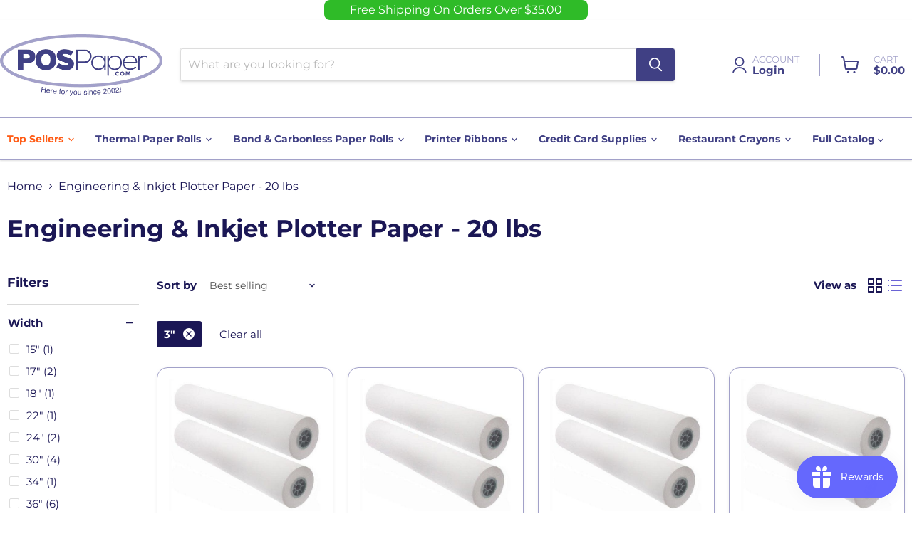

--- FILE ---
content_type: text/html; charset=utf-8
request_url: https://www.pospaper.com/collections/20-lb-cad-inkjet-eng-bond-pospaper?filter.p.m.pospaper.core_inches=3%22
body_size: 84345
content:
<!doctype html>
<html class="no-js no-touch" lang="en">
  <head>
<!-- Start of Booster Apps Seo-0.1--><title>20# Engineering &amp; Inkjet Plotter Paper - POSPaper.com</title><meta name="description" content="20# Engineering &amp; Inkjet Plotter Paper is a premium white bond paper. Shop POSPaper direct for guaranteed lowest price &amp; fast shipping!" /><script type="application/ld+json">
  {
    "@context": "https://schema.org",
    "@type": "WebSite",
    "name": "POSPaper.com",
    "url": "https://www.pospaper.com",
    "potentialAction": {
      "@type": "SearchAction",
      "query-input": "required name=query",
      "target": "https://www.pospaper.com/search?q={query}"
    }
  }
</script>
<!-- end of Booster Apps SEO -->

 <script>
/*
if(!window.jQuery){
    var jqueryScript = document.createElement('script');
    jqueryScript.setAttribute('src','https://ajax.googleapis.com/ajax/libs/jquery/3.6.0/jquery.min.js'); 
    document.head.appendChild(jqueryScript); 
}
*/
__DL__jQueryinterval = setInterval(function(){
    // wait for jQuery to load & run script after jQuery has loaded
    if(window.jQuery){
        // search parameters
        getURLParams = function(name, url){
            if (!url) url = window.location.href;
            name = name.replace(/[\[\]]/g, "\\$&");
            var regex = new RegExp("[?&]" + name + "(=([^&#]*)|&|#|$)"),
            results = regex.exec(url);
            if (!results) return null;
            if (!results[2]) return '';
            return decodeURIComponent(results[2].replace(/\+/g, " "));
        };
        
        /**********************
        * DYNAMIC DEPENDENCIES
        ***********************/
        
        __DL__ = {
            dynamicCart: true,  // if cart is dynamic (meaning no refresh on cart add) set to true
            debug: false, // if true, console messages will be displayed
            cart: null,
            wishlist: null,
            removeCart: null
        };
        
        customBindings = {
            cartTriggers: [],
            viewCart: [],
            removeCartTrigger: [],
            cartVisableSelector: [],
            promoSubscriptionsSelectors: [],
            promoSuccess: [],
            ctaSelectors: [],
            newsletterSelectors: [],
            newsletterSuccess: [],
            searchPage: [],
            wishlistSelector: [],
            removeWishlist: [],
            wishlistPage: [],
            searchTermQuery: [getURLParams('q')], // replace var with correct query
        };
        
        /* DO NOT EDIT */
        defaultBindings = {
            cartTriggers: ['form[action="/cart/add"] [type="submit"],.add-to-cart,.cart-btn'],
            viewCart: ['form[action="/cart"],.my-cart,.trigger-cart,#mobileCart'],
            removeCartTrigger: ['[href*="/cart/change"]'],
            cartVisableSelector: ['.inlinecart.is-active,.inline-cart.is-active'],
            promoSubscriptionsSelectors: [],
            promoSuccess: [],
            ctaSelectors: [],
            newsletterSelectors: ['input.contact_email'],
            newsletterSuccess: ['.success_message'],
            searchPage: ['search'],
            wishlistSelector: [],
            removeWishlist: [],
            wishlistPage: []
        };
        
        // stitch bindings
        objectArray = customBindings;
        outputObject = __DL__;
        
        applyBindings = function(objectArray, outputObject){
            for (var x in objectArray) {  
                var key = x;
                var objs = objectArray[x]; 
                values = [];    
                if(objs.length > 0){    
                    values.push(objs);
                    if(key in outputObject){              
                        values.push(outputObject[key]); 
                        outputObject[key] = values.join(", "); 
                    }else{        
                        outputObject[key] = values.join(", ");
                    }   
                }  
            }
        };
        
        applyBindings(customBindings, __DL__);
        applyBindings(defaultBindings, __DL__);
        
        /**********************
        * PREREQUISITE LIBRARIES 
        ***********************/
        
        clearInterval(__DL__jQueryinterval);
        
        // jquery-cookies.js
        if(typeof $.cookie!==undefined){
            (function(a){if(typeof define==='function'&&define.amd){define(['jquery'],a)}else if(typeof exports==='object'){module.exports=a(require('jquery'))}else{a(jQuery)}}(function($){var g=/\+/g;function encode(s){return h.raw?s:encodeURIComponent(s)}function decode(s){return h.raw?s:decodeURIComponent(s)}function stringifyCookieValue(a){return encode(h.json?JSON.stringify(a):String(a))}function parseCookieValue(s){if(s.indexOf('"')===0){s=s.slice(1,-1).replace(/\\"/g,'"').replace(/\\\\/g,'\\')}try{s=decodeURIComponent(s.replace(g,' '));return h.json?JSON.parse(s):s}catch(e){}}function read(s,a){var b=h.raw?s:parseCookieValue(s);return $.isFunction(a)?a(b):b}var h=$.cookie=function(a,b,c){if(arguments.length>1&&!$.isFunction(b)){c=$.extend({},h.defaults,c);if(typeof c.expires==='number'){var d=c.expires,t=c.expires=new Date();t.setMilliseconds(t.getMilliseconds()+d*864e+5)}return(document.cookie=[encode(a),'=',stringifyCookieValue(b),c.expires?'; expires='+c.expires.toUTCString():'',c.path?'; path='+c.path:'',c.domain?'; domain='+c.domain:'',c.secure?'; secure':''].join(''))}var e=a?undefined:{},cookies=document.cookie?document.cookie.split('; '):[],i=0,l=cookies.length;for(;i<l;i++){var f=cookies[i].split('='),name=decode(f.shift()),cookie=f.join('=');if(a===name){e=read(cookie,b);break}if(!a&&(cookie=read(cookie))!==undefined){e[name]=cookie}}return e};h.defaults={};$.removeCookie=function(a,b){$.cookie(a,'',$.extend({},b,{expires:-1}));return!$.cookie(a)}}))}
        
        /**********************
        * Begin dataLayer Build 
        ***********************/
        
        window.dataLayer = window.dataLayer || [];  // init data layer if doesn't already exist

        var template = "collection"; 
        
        /**
        * Landing Page Cookie
        * 1. Detect if user just landed on the site
        * 2. Only fires if Page Title matches website */
        
        $.cookie.raw = true;
        if ($.cookie('landingPage') === undefined || $.cookie('landingPage').length === 0) {
            var landingPage = true;
            $.cookie('landingPage', unescape);
            $.removeCookie('landingPage', {path: '/'});
            $.cookie('landingPage', 'landed', {path: '/'});
        } else {
            var landingPage = false;
            $.cookie('landingPage', unescape);
            $.removeCookie('landingPage', {path: '/'});
            $.cookie('landingPage', 'refresh', {path: '/'});
        }
        if (__DL__.debug) {
            console.log('Landing Page: ' + landingPage);
        }
        
        /** 
        * Log State Cookie */
        
        
        var isLoggedIn = false;
        
        if (!isLoggedIn) {
            $.cookie('logState', unescape);
            $.removeCookie('logState', {path: '/'});
            $.cookie('logState', 'loggedOut', {path: '/'});
        } else {
            if ($.cookie('logState') === 'loggedOut' || $.cookie('logState') === undefined) {
                $.cookie('logState', unescape);
                $.removeCookie('logState', {path: '/'});
                $.cookie('logState', 'firstLog', {path: '/'});
            } else if ($.cookie('logState') === 'firstLog') {
                $.cookie('logState', unescape);
                $.removeCookie('logState', {path: '/'});
                $.cookie('logState', 'refresh', {path: '/'});
            }
        }
        
        if ($.cookie('logState') === 'firstLog') {
            var firstLog = true;
        } else {
            var firstLog = false;
        }
        
        /**********************
        * DATALAYER SECTIONS 
        ***********************/
        
        /**
        * DATALAYER: Landing Page
        * Fires any time a user first lands on the site. */
        
        if ($.cookie('landingPage') === 'landed') {
            dataLayer.push({
                'pageType': 'Landing',
                'event': 'first_time_visitor'
            });
        }
        
        /** 
        * DATALAYER: Log State
        * 1. Determine if user is logged in or not.
        * 2. Return User specific data. */
        
        var logState = {
            
            
            'logState' : "Logged Out",
            
            
            'firstLog'      : firstLog,
            'customerEmail' : null,
            'timestamp'     : Date().replace(/\(.*?\)/g,''),  
            
            'customerType'       : 'New',
            'customerTypeNumber' :'1', 
            
            'shippingInfo' : {
                'fullName'  : null,
                'firstName' : null,
                'lastName'  : null,
                'address1'  : null,
                'address2'  : null,
                'street'    : null,
                'city'      : null,
                'province'  : null,
                'zip'       : null,
                'country'   : null,
                'phone'     : null,
            },
            'billingInfo' : {
                'fullName'  : null,
                'firstName' : null,
                'lastName'  : null,
                'address1'  : null,
                'address2'  : null,
                'street'    : null,
                'city'      : null,
                'province'  : null,
                'zip'       : null,
                'country'   : null,
                'phone'     : null,
            },
            'checkoutEmail' : null,
            'currency'      : "USD",
            'pageType'      : 'Log State',
            'event'         : 'logState'
        }
        dataLayer.push(logState);

        /** 
        * DATALAYER: Homepage */
        
        if(document.location.pathname == "/"){
            dataLayer.push({
                'pageType' : 'Homepage',
                'event'    : 'homepage',
                logState
            });
        }
      
        /** 
        * DATALAYER: 404 Pages
        * Fire on 404 Pages */
      	

        /** 
        * DATALAYER: Blog Articles
        * Fire on Blog Article Pages */
        
        
        /** DATALAYER: Product List Page (Collections, Category)
        * Fire on all product listing pages. */
        
            var ecommerce = {
                'items': [
                    {
                        'item_id'        : 6777215320201,                  
                        'item_variant'    : null,             
                        'item_name'      : "36\" x 500' - 20# Engineering Bond Paper, 3\" Core (2 rolls\/carton) - 92 Bright",
                        'price'           : "146.81",
                        'item_brand'      : "pospaper.com",
                        'item_category'   : "Full Catalog",
                        'item_list_name'  : "Engineering \u0026 Inkjet Plotter Paper - 20 lbs",
                        'imageURL'        : "https://www.pospaper.com/cdn/shop/products/36-x-500-20-engineering-bond-paper-2-rolls-carton-16_grande.jpg?v=1676545144", 
                        'productURL'      : 'https://www.pospaper.com/products/36-x-500-ft-20-lb-engineering-bond-paper-2-rolls-92-bright?_pos=1&_fid=5d3c4ea9c&_ss=c',
                        'sku'             : null,
                    },
                    {
                        'item_id'        : 6777215221897,                  
                        'item_variant'    : null,             
                        'item_name'      : "30\" x 500' - 20# Engineering Bond Paper, 3\" Core (2 rolls\/carton) - 92 Bright",
                        'price'           : "93.95",
                        'item_brand'      : "pospaper.com",
                        'item_category'   : "Full Catalog",
                        'item_list_name'  : "Engineering \u0026 Inkjet Plotter Paper - 20 lbs",
                        'imageURL'        : "https://www.pospaper.com/cdn/shop/products/30-x-500-20-engineering-bond-paper-2-rolls-carton-1_grande.jpg?v=1676544976", 
                        'productURL'      : 'https://www.pospaper.com/products/30-x-500-ft-20-lb-engineering-bond-paper-2-rolls-92-bright?_pos=2&_fid=5d3c4ea9c&_ss=c',
                        'sku'             : null,
                    },
                    {
                        'item_id'        : 6777215090825,                  
                        'item_variant'    : null,             
                        'item_name'      : "24\" x 500' - 20# Engineering Copy Bond Paper, 3\" Core (2 rolls\/carton) - 92 Bright",
                        'price'           : "81.47",
                        'item_brand'      : "pospaper.com",
                        'item_category'   : "Full Catalog",
                        'item_list_name'  : "Engineering \u0026 Inkjet Plotter Paper - 20 lbs",
                        'imageURL'        : "https://www.pospaper.com/cdn/shop/products/24-x-500-20-engineering-bond-paper-2-rolls-carton-1_grande.jpg?v=1676543943", 
                        'productURL'      : 'https://www.pospaper.com/products/24-x-500-ft-20-lb-engineering-copy-bond-paper-2-rolls-92-bright?_pos=3&_fid=5d3c4ea9c&_ss=c',
                        'sku'             : null,
                    },
                    {
                        'item_id'        : 6777216008329,                  
                        'item_variant'    : null,             
                        'item_name'      : "36\" x 650' - 20# Engineering Copy Bond Paper, 3\" Core (1 rolls\/carton) - 92 Bright",
                        'price'           : "68.95",
                        'item_brand'      : "pospaper.com",
                        'item_category'   : "Full Catalog",
                        'item_list_name'  : "Engineering \u0026 Inkjet Plotter Paper - 20 lbs",
                        'imageURL'        : "https://www.pospaper.com/cdn/shop/products/36-x-650-20-engineering-bond-paper-2-rolls-carton-1_grande.jpg?v=1676545160", 
                        'productURL'      : 'https://www.pospaper.com/products/36-x-650-ft-20-lb-engineering-copy-bond-paper-2-rolls-92-bright?_pos=4&_fid=5d3c4ea9c&_ss=c',
                        'sku'             : null,
                    },
                    {
                        'item_id'        : 6777214992521,                  
                        'item_variant'    : null,             
                        'item_name'      : "18\" x 500' - 20# Engineering Bond Paper, 3\" Core (4 rolls\/carton) - 92 Bright",
                        'price'           : "141.35",
                        'item_brand'      : "pospaper.com",
                        'item_category'   : "Full Catalog",
                        'item_list_name'  : "Engineering \u0026 Inkjet Plotter Paper - 20 lbs",
                        'imageURL'        : "https://www.pospaper.com/cdn/shop/products/18-x-500-engineering-plotter-paper-20-4-rolls-43_grande.jpg?v=1676543009", 
                        'productURL'      : 'https://www.pospaper.com/products/18-x-500-ft-20-lb-engineering-bond-paper-4-rolls-92-bright?_pos=5&_fid=5d3c4ea9c&_ss=c',
                        'sku'             : null,
                    },
                    {
                        'item_id'        : 6777215942793,                  
                        'item_variant'    : null,             
                        'item_name'      : "30\" x 650' - 20# Engineering Copy Bond Paper, 3\" Core (2 rolls\/carton) - 92 Bright",
                        'price'           : "115.87",
                        'item_brand'      : "pospaper.com",
                        'item_category'   : "Full Catalog",
                        'item_list_name'  : "Engineering \u0026 Inkjet Plotter Paper - 20 lbs",
                        'imageURL'        : "https://www.pospaper.com/cdn/shop/products/30-x-650-20-engineering-bond-paper-2-rolls-carton-1_grande.jpg?v=1676544988", 
                        'productURL'      : 'https://www.pospaper.com/products/30-x-650-ft-20-lb-engineering-copy-bond-paper-2-rolls-92-bright?_pos=6&_fid=5d3c4ea9c&_ss=c',
                        'sku'             : null,
                    },
                    {
                        'item_id'        : 6777219219593,                  
                        'item_variant'    : null,             
                        'item_name'      : "17\" x 500' - 20# Engineering Copy Bond Paper, 3\" Core (4 rolls\/carton) - 92 Bright",
                        'price'           : "115.87",
                        'item_brand'      : "pospaper.com",
                        'item_category'   : "Full Catalog",
                        'item_list_name'  : "Engineering \u0026 Inkjet Plotter Paper - 20 lbs",
                        'imageURL'        : "https://www.pospaper.com/cdn/shop/products/17-x-500-20-engineering-copy-bond-paper-3-core-4-rolls-carton-92-bright-2_grande.jpg?v=1676542969", 
                        'productURL'      : 'https://www.pospaper.com/products/17-x-500-ft-20-lb-engineering-copy-bond-paper-4-rolls-92-bright?_pos=7&_fid=5d3c4ea9c&_ss=c',
                        'sku'             : null,
                    },
                    {
                        'item_id'        : 6777219514505,                  
                        'item_variant'    : null,             
                        'item_name'      : "22\" x 500' - 20# Engineering Copy Bond Paper, 3\" Core (2 rolls\/carton) - 92 Bright",
                        'price'           : "76.38",
                        'item_brand'      : "pospaper.com",
                        'item_category'   : "Full Catalog",
                        'item_list_name'  : "Engineering \u0026 Inkjet Plotter Paper - 20 lbs",
                        'imageURL'        : "https://www.pospaper.com/cdn/shop/products/22-x-500-20-engineering-copy-bond-paper-3-core-2-rolls-carton-92-bright-1_grande.jpg?v=1676543845", 
                        'productURL'      : 'https://www.pospaper.com/products/22-x-500-ft-20-lb-engineering-copy-bond-paper-2-rolls-92-bright?_pos=8&_fid=5d3c4ea9c&_ss=c',
                        'sku'             : null,
                    },
                    {
                        'item_id'        : 6777219645577,                  
                        'item_variant'    : null,             
                        'item_name'      : "34\" x 500' - 20# Engineering Copy Bond Paper, 3\" Core (2 rolls\/carton) - 92 Bright",
                        'price'           : "105.67",
                        'item_brand'      : "pospaper.com",
                        'item_category'   : "Full Catalog",
                        'item_list_name'  : "Engineering \u0026 Inkjet Plotter Paper - 20 lbs",
                        'imageURL'        : "https://www.pospaper.com/cdn/shop/products/34-x-500-20-engineering-copy-bond-paper-3-core-2-rolls-carton-92-bright-1_grande.jpg?v=1676545018", 
                        'productURL'      : 'https://www.pospaper.com/products/34-x-500-ft-20-lb-engineering-copy-bond-paper-2-rolls-92-bright?_pos=9&_fid=5d3c4ea9c&_ss=c',
                        'sku'             : null,
                    },
                    {
                        'item_id'        : 6777215877257,                  
                        'item_variant'    : null,             
                        'item_name'      : "24\" x 650' - 20# Engineering Copy Bond Paper, 3\" Core (2 rolls\/carton) - 92 Bright",
                        'price'           : "96.76",
                        'item_brand'      : "pospaper.com",
                        'item_category'   : "Full Catalog",
                        'item_list_name'  : "Engineering \u0026 Inkjet Plotter Paper - 20 lbs",
                        'imageURL'        : "https://www.pospaper.com/cdn/shop/products/24-x-650-20-engineering-bond-paper-2-rolls-carton-1_grande.jpg?v=1676543952", 
                        'productURL'      : 'https://www.pospaper.com/products/24-x-650-ft-20-lb-engineering-copy-bond-paper-2-rolls-92-bright?_pos=10&_fid=5d3c4ea9c&_ss=c',
                        'sku'             : null,
                    },
                    {
                        'item_id'        : 6777215778953,                  
                        'item_variant'    : null,             
                        'item_name'      : "36\" x 500' - 20# Engineering Bond Paper, 3\" Core, 92 Bright (2 rolls\/carton) - Yellow Tint",
                        'price'           : "223.76",
                        'item_brand'      : "pospaper.com",
                        'item_category'   : "Full Catalog",
                        'item_list_name'  : "Engineering \u0026 Inkjet Plotter Paper - 20 lbs",
                        'imageURL'        : "https://www.pospaper.com/cdn/shop/products/36-x-500-20-yellow-tint-bond-2-rolls-21_grande.jpg?v=1676545155", 
                        'productURL'      : 'https://www.pospaper.com/products/36-x-500-ft-20-lb-engineering-bond-paper-92-bright-2-rolls-yellow-tint?_pos=11&_fid=5d3c4ea9c&_ss=c',
                        'sku'             : null,
                    },
                    {
                        'item_id'        : 6777219285129,                  
                        'item_variant'    : null,             
                        'item_name'      : "17\" x 650' - 20# Engineering Copy Bond Paper, 3\" Core (4 rolls\/carton) - 92 Bright",
                        'price'           : "152.75",
                        'item_brand'      : "pospaper.com",
                        'item_category'   : "Full Catalog",
                        'item_list_name'  : "Engineering \u0026 Inkjet Plotter Paper - 20 lbs",
                        'imageURL'        : "https://www.pospaper.com/cdn/shop/products/17-x-650-20-engineering-copy-bond-paper-3-core-2-rolls-carton-92-bright-2_grande.jpg?v=1676542971", 
                        'productURL'      : 'https://www.pospaper.com/products/17-x-650-ft-20-lb-engineering-copy-bond-paper-2-rolls-92-bright?_pos=12&_fid=5d3c4ea9c&_ss=c',
                        'sku'             : null,
                    },
                    {
                        'item_id'        : 6777215713417,                  
                        'item_variant'    : null,             
                        'item_name'      : "36\" x 500' - 20# Engineering Bond Paper, 3\" Core, 92 Bright (2 rolls\/carton) - Pink Tint",
                        'price'           : "185.36",
                        'item_brand'      : "pospaper.com",
                        'item_category'   : "Full Catalog",
                        'item_list_name'  : "Engineering \u0026 Inkjet Plotter Paper - 20 lbs",
                        'imageURL'        : "https://www.pospaper.com/cdn/shop/products/36-x-500-20-pink-tint-bond-2-rolls-20_grande.jpg?v=1676545153", 
                        'productURL'      : 'https://www.pospaper.com/products/36-x-500-ft-20-lb-engineering-bond-paper-92-bright-2-rolls-pink-tint?_pos=13&_fid=5d3c4ea9c&_ss=c',
                        'sku'             : null,
                    },
                    {
                        'item_id'        : 6777215582345,                  
                        'item_variant'    : null,             
                        'item_name'      : "36\" x 500' - 20# Engineering Bond Paper, 3\" Core, 92 Bright (2 rolls\/carton) - Blue Tint",
                        'price'           : "223.76",
                        'item_brand'      : "pospaper.com",
                        'item_category'   : "Full Catalog",
                        'item_list_name'  : "Engineering \u0026 Inkjet Plotter Paper - 20 lbs",
                        'imageURL'        : "https://www.pospaper.com/cdn/shop/products/36-x-500-20-blue-tint-bond-2-rolls-25_grande.jpg?v=1676545146", 
                        'productURL'      : 'https://www.pospaper.com/products/36-x-500-ft-20-lb-engineering-bond-paper-92-bright-2-rolls-blue-tint?_pos=14&_fid=5d3c4ea9c&_ss=c',
                        'sku'             : null,
                    },
                    {
                        'item_id'        : 6777215647881,                  
                        'item_variant'    : null,             
                        'item_name'      : "36\" x 500' - 20# Engineering Bond Paper, 3\" Core, 92 Bright (2 rolls\/carton) - Green Tint",
                        'price'           : "223.76",
                        'item_brand'      : "pospaper.com",
                        'item_category'   : "Full Catalog",
                        'item_list_name'  : "Engineering \u0026 Inkjet Plotter Paper - 20 lbs",
                        'imageURL'        : "https://www.pospaper.com/cdn/shop/products/36-x-500-20-green-tint-bond-2-rolls-20_grande.jpg?v=1676545147", 
                        'productURL'      : 'https://www.pospaper.com/products/36-x-500-ft-20-lb-engineering-bond-paper-92-bright-2-rolls-green-tint?_pos=15&_fid=5d3c4ea9c&_ss=c',
                        'sku'             : null,
                    },
                    {
                        'item_id'        : 6777215484041,                  
                        'item_variant'    : null,             
                        'item_name'      : "30\" x 500' - 20# Engineering Bond Paper, 3\" Core, 92 Bright (2 rolls\/carton) - Blue Tint",
                        'price'           : "191.80",
                        'item_brand'      : "pospaper.com",
                        'item_category'   : "Full Catalog",
                        'item_list_name'  : "Engineering \u0026 Inkjet Plotter Paper - 20 lbs",
                        'imageURL'        : "https://www.pospaper.com/cdn/shop/products/30-x-500-20-blue-tint-bond-2-rolls-30_grande.jpg?v=1676544978", 
                        'productURL'      : 'https://www.pospaper.com/products/30-x-500-ft-20-lb-engineering-bond-paper-92-bright-2-rolls-blue-tint?_pos=16&_fid=5d3c4ea9c&_ss=c',
                        'sku'             : null,
                    },
                    {
                        'item_id'        : 6777219121289,                  
                        'item_variant'    : null,             
                        'item_name'      : "15\" x 500' - 20# Engineering Copy Bond Paper, 3\" Core (4 rolls\/carton) - 92 Bright",
                        'price'           : "100.59",
                        'item_brand'      : "pospaper.com",
                        'item_category'   : "Full Catalog",
                        'item_list_name'  : "Engineering \u0026 Inkjet Plotter Paper - 20 lbs",
                        'imageURL'        : "https://www.pospaper.com/cdn/shop/products/15-x-500-20-engineering-copy-bond-paper-3-core-4-rolls-carton-92-bright-1_grande.jpg?v=1676542956", 
                        'productURL'      : 'https://www.pospaper.com/products/15-x-500-ft-20-lb-engineering-copy-bond-paper-4-rolls-92-bright?_pos=17&_fid=5d3c4ea9c&_ss=c',
                        'sku'             : null,
                    },
                    {
                        'item_id'        : 6777215516809,                  
                        'item_variant'    : null,             
                        'item_name'      : "30\" x 500' - 20# Engineering Bond Paper, 3\" Core, 92 Bright (2 rolls\/carton) - Green Tint",
                        'price'           : "206.81",
                        'item_brand'      : "pospaper.com",
                        'item_category'   : "Full Catalog",
                        'item_list_name'  : "Engineering \u0026 Inkjet Plotter Paper - 20 lbs",
                        'imageURL'        : "https://www.pospaper.com/cdn/shop/products/30-x-500-20-green-tint-bond-2-rolls-30_grande.jpg?v=1676544979", 
                        'productURL'      : 'https://www.pospaper.com/products/30-x-500-ft-20-lb-engineering-bond-paper-92-bright-2-rolls-green-tint?_pos=18&_fid=5d3c4ea9c&_ss=c',
                        'sku'             : null,
                    },
                    ]
                };  
            dataLayer.push({
                'productList' : "Engineering \u0026 Inkjet Plotter Paper - 20 lbs",
                'pageType'    : 'Collection',
                'event'       : 'view_item_list',
                ecommerce
            });
           
        
            
        /** DATALAYER: Product Page
        * Fire on all Product View pages. */
        


        /** DATALAYER: Cart View
        * Fire anytime a user views their cart (non-dynamic) */               
        
                
        /** DATALAYER: Checkout on Shopify Plus **/
        if(Shopify.Checkout){
            var ecommerce = {
                'transaction_id': 'null',
                'affiliation': "POSPaper.com",
                'value': "",
                'tax': "",
                'shipping': "",
                'subtotal': "",
                'currency': null,
                
                'email': null,
                'items':[],
                };
            if(Shopify.Checkout.step){ 
                if(Shopify.Checkout.step.length > 0){
                    if (Shopify.Checkout.step === 'contact_information'){
                        dataLayer.push({
                            'event'    :'begin_checkout',
                            'pageType' :'Customer Information',
                            'step': 1,
                        	ecommerce
                        });
                    }else if (Shopify.Checkout.step === 'shipping_method'){
                        dataLayer.push({
                            'event'    :'add_shipping_info',
                            'pageType' :'Shipping Information',
                            ecommerce
                        });
                    }else if( Shopify.Checkout.step === "payment_method" ){
                        dataLayer.push({
                            'event'    :'add_payment_info',
                            'pageType' :'Add Payment Info',
                        	ecommerce
                        });
                    }
                }
                            
                /** DATALAYER: Transaction */
                if(Shopify.Checkout.page == "thank_you"){
                    dataLayer.push({
                    'pageType' :'Transaction',
                    'event'    :'purchase',
                    ecommerce
                    });
                }               
            }
        }
              
	    /** DOM Ready **/	
        $(document).ready(function() {

            /** DATALAYER: Search Results */
            var searchPage = new RegExp(__DL__.searchPage, "g");
            if(document.location.pathname.match(searchPage)){
                var ecommerce = {
                    items :[],
                };
                dataLayer.push({
                    'pageType'   : "Search",
                    'search_term' : __DL__.searchTermQuery,                                       
                    'event'      : "search",
                    'item_list_name'  : null,
                    ecommerce
                });    
            }
            
            /** DATALAYER: Remove From Cart **/
            

            /** Google Tag Manager **/
            (function(w,d,s,l,i){w[l]=w[l]||[];w[l].push({'gtm.start':
            new Date().getTime(),event:'gtm.js'});var f=d.getElementsByTagName(s)[0],
            j=d.createElement(s),dl=l!='dataLayer'?'&l='+l:'';j.async=true;j.src=
            'https://www.googletagmanager.com/gtm.js?id='+i+dl;f.parentNode.insertBefore(j,f);
            })(window,document,'script','dataLayer','GTM-KRGM3GB');

        }); // document ready
    }
}, 500);
  
</script>              

  <meta name="facebook-domain-verification" content="cag66xftd5hxfvznyxffrmoscminuz" />
  <meta name="facebook-domain-verification" content="du2lzogglyz6sdkg3t96pff61fhfz2" />
 <!-- Google Tag Manager -->
 <script defer async="async">(function(w,d,s,l,i){w[l]=w[l]||[];w[l].push({'gtm.start':
 new Date().getTime(),event:'gtm.js'});var f=d.getElementsByTagName(s)[0],
 j=d.createElement(s),dl=l!='dataLayer'?'&l='+l:'';j.async=true;j.src=
 'https://www.googletagmanager.com/gtm.js?id='+i+dl;f.parentNode.insertBefore(j,f);
 })(window,document,'script','dataLayer','GTM-KRGM3GB');</script>
 <!-- End Google Tag Manager -->

    

    <meta charset="utf-8">
    <meta http-equiv="x-ua-compatible" content="IE=edge">
    
    <link rel="preconnect" href="https://cdn.shopify.com">
    <link rel="preconnect" href="https://fonts.shopifycdn.com">
    <link rel="preconnect" href="https://v.shopify.com">
    <link rel="preconnect" href="https://cdn.shopifycloud.com">
    <script src="https://ajax.googleapis.com/ajax/libs/jquery/3.6.0/jquery.min.js"></script>
    <script src="https://js.sentry-cdn.com/e0ec31f9aed7541d844867c2e8e4585b.min.js" crossorigin="anonymous"></script>
    
    
   
    <link rel="apple-touch-icon" sizes="57x57" href="https://cdn.shopify.com/s/files/1/0562/3686/7721/files/apple-icon-57x57.png">
    <link rel="apple-touch-icon" sizes="60x60" href="https://cdn.shopify.com/s/files/1/0562/3686/7721/files/apple-icon-60x60.png">
    <link rel="apple-touch-icon" sizes="72x72" href="https://cdn.shopify.com/s/files/1/0562/3686/7721/files/apple-icon-72x72.png">
    <link rel="apple-touch-icon" sizes="76x76" href="https://cdn.shopify.com/s/files/1/0562/3686/7721/files/apple-icon-76x76.png">
    <link rel="apple-touch-icon" sizes="114x114" href="https://cdn.shopify.com/s/files/1/0562/3686/7721/files/apple-icon-114x114.png">
    <link rel="apple-touch-icon" sizes="120x120" href="https://cdn.shopify.com/s/files/1/0562/3686/7721/files/apple-icon-120x120.png">
    <link rel="apple-touch-icon" sizes="144x144" href="https://cdn.shopify.com/s/files/1/0562/3686/7721/files/apple-icon-144x144.png">
    <link rel="apple-touch-icon" sizes="152x152" href="https://cdn.shopify.com/s/files/1/0562/3686/7721/files/apple-icon-152x152.png">
    <link rel="apple-touch-icon" sizes="180x180" href="https://cdn.shopify.com/s/files/1/0562/3686/7721/files/apple-icon-180x180.png">
    <link rel="icon" type="image/png" sizes="192x192"  href="https://cdn.shopify.com/s/files/1/0562/3686/7721/files/android-icon-192x192.png">
    <link rel="icon" type="image/png" sizes="32x32" href="https://cdn.shopify.com/s/files/1/0562/3686/7721/files/favicon-32x32_2ca54c0b-4fe0-4823-b27c-c25e02e63d47.png">
    <link rel="icon" type="image/png" sizes="96x96" href="https://cdn.shopify.com/s/files/1/0562/3686/7721/files/favicon-96x96.png">
    <link rel="icon" type="image/png" sizes="16x16" href="https://cdn.shopify.com/s/files/1/0562/3686/7721/files/favicon-16x16.png">
    <meta name="msapplication-TileColor" content="#ffffff">
    <meta name="msapplication-TileImage" content="https://cdn.shopify.com/s/files/1/0562/3686/7721/files/ms-icon-144x144.png">
    <meta name="theme-color" content="#ffffff">
    
    
      <link rel="canonical" href="https://www.pospaper.com/collections/20-lb-cad-inkjet-eng-bond-pospaper" />
    

    <meta name="viewport" content="width=device-width">

    
    





<meta property="og:site_name" content="POSPaper.com">
<meta property="og:url" content="https://www.pospaper.com/collections/20-lb-cad-inkjet-eng-bond-pospaper">
<meta property="og:title" content="20# Engineering &amp; Inkjet Plotter Paper - POSPaper.com">
<meta property="og:type" content="website">
<meta property="og:description" content="20# Engineering &amp; Inkjet Plotter Paper is a premium white bond paper. Shop POSPaper direct for guaranteed lowest price &amp; fast shipping!">
















<meta name="twitter:title" content="20# Engineering &amp; Inkjet Plotter Paper - POSPaper.com">
<meta name="twitter:description" content="20# Engineering &amp; Inkjet Plotter Paper is a premium white bond paper. Shop POSPaper direct for guaranteed lowest price &amp; fast shipping!">





    <link rel="preload" href="//www.pospaper.com/cdn/fonts/montserrat/montserrat_n4.81949fa0ac9fd2021e16436151e8eaa539321637.woff2" as="font" crossorigin="anonymous">
    <link rel="preload" as="style" href="//www.pospaper.com/cdn/shop/t/44/assets/swiper-bundle.min.css?v=151147251464802146341753691500">
    <link rel="preload" as="style" href="//www.pospaper.com/cdn/shop/t/44/assets/theme.css?v=129451716427211728481766152608">
    <link rel="preload" as="style" href="//www.pospaper.com/cdn/shop/t/44/assets/pospaper.css?v=46317280137104685711766152141">
    <script>window.performance && window.performance.mark && window.performance.mark('shopify.content_for_header.start');</script><meta name="google-site-verification" content="iyXJX46kzBMZ78fh8ctpJvmyIImyhg_emcvCDDGLx9c">
<meta name="google-site-verification" content="ambv4kx4el_q0ZgUWVi9EVhipuq-C89fCQWNwaSeifc">
<meta id="shopify-digital-wallet" name="shopify-digital-wallet" content="/56236867721/digital_wallets/dialog">
<meta name="shopify-checkout-api-token" content="4524d9c45bab16421ea946ae3af3a1fc">
<meta id="in-context-paypal-metadata" data-shop-id="56236867721" data-venmo-supported="false" data-environment="production" data-locale="en_US" data-paypal-v4="true" data-currency="USD">
<link rel="alternate" type="application/atom+xml" title="Feed" href="/collections/20-lb-cad-inkjet-eng-bond-pospaper.atom" />
<link rel="alternate" type="application/json+oembed" href="https://www.pospaper.com/collections/20-lb-cad-inkjet-eng-bond-pospaper.oembed">
<script async="async" src="/checkouts/internal/preloads.js?locale=en-US"></script>
<link rel="preconnect" href="https://shop.app" crossorigin="anonymous">
<script async="async" src="https://shop.app/checkouts/internal/preloads.js?locale=en-US&shop_id=56236867721" crossorigin="anonymous"></script>
<script id="apple-pay-shop-capabilities" type="application/json">{"shopId":56236867721,"countryCode":"US","currencyCode":"USD","merchantCapabilities":["supports3DS"],"merchantId":"gid:\/\/shopify\/Shop\/56236867721","merchantName":"POSPaper.com","requiredBillingContactFields":["postalAddress","email"],"requiredShippingContactFields":["postalAddress","email"],"shippingType":"shipping","supportedNetworks":["visa","masterCard","amex","discover","elo","jcb"],"total":{"type":"pending","label":"POSPaper.com","amount":"1.00"},"shopifyPaymentsEnabled":true,"supportsSubscriptions":true}</script>
<script id="shopify-features" type="application/json">{"accessToken":"4524d9c45bab16421ea946ae3af3a1fc","betas":["rich-media-storefront-analytics"],"domain":"www.pospaper.com","predictiveSearch":true,"shopId":56236867721,"locale":"en"}</script>
<script>var Shopify = Shopify || {};
Shopify.shop = "pospaper-com.myshopify.com";
Shopify.locale = "en";
Shopify.currency = {"active":"USD","rate":"1.0"};
Shopify.country = "US";
Shopify.theme = {"name":"pospaper\/main","id":145600053385,"schema_name":"Empire","schema_version":"11.1.1","theme_store_id":null,"role":"main"};
Shopify.theme.handle = "null";
Shopify.theme.style = {"id":null,"handle":null};
Shopify.cdnHost = "www.pospaper.com/cdn";
Shopify.routes = Shopify.routes || {};
Shopify.routes.root = "/";</script>
<script type="module">!function(o){(o.Shopify=o.Shopify||{}).modules=!0}(window);</script>
<script>!function(o){function n(){var o=[];function n(){o.push(Array.prototype.slice.apply(arguments))}return n.q=o,n}var t=o.Shopify=o.Shopify||{};t.loadFeatures=n(),t.autoloadFeatures=n()}(window);</script>
<script>
  window.ShopifyPay = window.ShopifyPay || {};
  window.ShopifyPay.apiHost = "shop.app\/pay";
  window.ShopifyPay.redirectState = null;
</script>
<script id="shop-js-analytics" type="application/json">{"pageType":"collection"}</script>
<script defer="defer" async type="module" src="//www.pospaper.com/cdn/shopifycloud/shop-js/modules/v2/client.init-shop-cart-sync_IZsNAliE.en.esm.js"></script>
<script defer="defer" async type="module" src="//www.pospaper.com/cdn/shopifycloud/shop-js/modules/v2/chunk.common_0OUaOowp.esm.js"></script>
<script type="module">
  await import("//www.pospaper.com/cdn/shopifycloud/shop-js/modules/v2/client.init-shop-cart-sync_IZsNAliE.en.esm.js");
await import("//www.pospaper.com/cdn/shopifycloud/shop-js/modules/v2/chunk.common_0OUaOowp.esm.js");

  window.Shopify.SignInWithShop?.initShopCartSync?.({"fedCMEnabled":true,"windoidEnabled":true});

</script>
<script>
  window.Shopify = window.Shopify || {};
  if (!window.Shopify.featureAssets) window.Shopify.featureAssets = {};
  window.Shopify.featureAssets['shop-js'] = {"shop-cart-sync":["modules/v2/client.shop-cart-sync_DLOhI_0X.en.esm.js","modules/v2/chunk.common_0OUaOowp.esm.js"],"init-fed-cm":["modules/v2/client.init-fed-cm_C6YtU0w6.en.esm.js","modules/v2/chunk.common_0OUaOowp.esm.js"],"shop-button":["modules/v2/client.shop-button_BCMx7GTG.en.esm.js","modules/v2/chunk.common_0OUaOowp.esm.js"],"shop-cash-offers":["modules/v2/client.shop-cash-offers_BT26qb5j.en.esm.js","modules/v2/chunk.common_0OUaOowp.esm.js","modules/v2/chunk.modal_CGo_dVj3.esm.js"],"init-windoid":["modules/v2/client.init-windoid_B9PkRMql.en.esm.js","modules/v2/chunk.common_0OUaOowp.esm.js"],"init-shop-email-lookup-coordinator":["modules/v2/client.init-shop-email-lookup-coordinator_DZkqjsbU.en.esm.js","modules/v2/chunk.common_0OUaOowp.esm.js"],"shop-toast-manager":["modules/v2/client.shop-toast-manager_Di2EnuM7.en.esm.js","modules/v2/chunk.common_0OUaOowp.esm.js"],"shop-login-button":["modules/v2/client.shop-login-button_BtqW_SIO.en.esm.js","modules/v2/chunk.common_0OUaOowp.esm.js","modules/v2/chunk.modal_CGo_dVj3.esm.js"],"avatar":["modules/v2/client.avatar_BTnouDA3.en.esm.js"],"pay-button":["modules/v2/client.pay-button_CWa-C9R1.en.esm.js","modules/v2/chunk.common_0OUaOowp.esm.js"],"init-shop-cart-sync":["modules/v2/client.init-shop-cart-sync_IZsNAliE.en.esm.js","modules/v2/chunk.common_0OUaOowp.esm.js"],"init-customer-accounts":["modules/v2/client.init-customer-accounts_DenGwJTU.en.esm.js","modules/v2/client.shop-login-button_BtqW_SIO.en.esm.js","modules/v2/chunk.common_0OUaOowp.esm.js","modules/v2/chunk.modal_CGo_dVj3.esm.js"],"init-shop-for-new-customer-accounts":["modules/v2/client.init-shop-for-new-customer-accounts_JdHXxpS9.en.esm.js","modules/v2/client.shop-login-button_BtqW_SIO.en.esm.js","modules/v2/chunk.common_0OUaOowp.esm.js","modules/v2/chunk.modal_CGo_dVj3.esm.js"],"init-customer-accounts-sign-up":["modules/v2/client.init-customer-accounts-sign-up_D6__K_p8.en.esm.js","modules/v2/client.shop-login-button_BtqW_SIO.en.esm.js","modules/v2/chunk.common_0OUaOowp.esm.js","modules/v2/chunk.modal_CGo_dVj3.esm.js"],"checkout-modal":["modules/v2/client.checkout-modal_C_ZQDY6s.en.esm.js","modules/v2/chunk.common_0OUaOowp.esm.js","modules/v2/chunk.modal_CGo_dVj3.esm.js"],"shop-follow-button":["modules/v2/client.shop-follow-button_XetIsj8l.en.esm.js","modules/v2/chunk.common_0OUaOowp.esm.js","modules/v2/chunk.modal_CGo_dVj3.esm.js"],"lead-capture":["modules/v2/client.lead-capture_DvA72MRN.en.esm.js","modules/v2/chunk.common_0OUaOowp.esm.js","modules/v2/chunk.modal_CGo_dVj3.esm.js"],"shop-login":["modules/v2/client.shop-login_ClXNxyh6.en.esm.js","modules/v2/chunk.common_0OUaOowp.esm.js","modules/v2/chunk.modal_CGo_dVj3.esm.js"],"payment-terms":["modules/v2/client.payment-terms_CNlwjfZz.en.esm.js","modules/v2/chunk.common_0OUaOowp.esm.js","modules/v2/chunk.modal_CGo_dVj3.esm.js"]};
</script>
<script>(function() {
  var isLoaded = false;
  function asyncLoad() {
    if (isLoaded) return;
    isLoaded = true;
    var urls = ["https:\/\/static.rechargecdn.com\/assets\/js\/widget.min.js?shop=pospaper-com.myshopify.com","https:\/\/js.smile.io\/v1\/smile-shopify.js?shop=pospaper-com.myshopify.com","\/\/secure.apps.shappify.com\/apps\/csp\/customer_pricing.php?shop=pospaper-com.myshopify.com","https:\/\/cp.boldapps.net\/csp_install_check.js?shop=pospaper-com.myshopify.com","https:\/\/cp.boldapps.net\/js\/cspqb.js?shop=pospaper-com.myshopify.com","\/\/cdn.shopify.com\/proxy\/5c8f898892415f04b55959b84c39df050f48517f094772a4bd993fabffa44ea2\/d11gyepaze0qmc.cloudfront.net\/assets\/js\/order-lookup-by-hulkapps.js?shop=pospaper-com.myshopify.com\u0026sp-cache-control=cHVibGljLCBtYXgtYWdlPTkwMA","https:\/\/call.chatra.io\/shopify?chatraId=eDmCHy6JRS6Fv5QM3\u0026shop=pospaper-com.myshopify.com","\/\/cdn.shopify.com\/proxy\/aa4a5104b9b2096710987f47e8fd130049d9f37046daf68fca81911fd6123134\/b2b-solution.bsscommerce.com\/js\/bss-b2b-cp.js?shop=pospaper-com.myshopify.com\u0026sp-cache-control=cHVibGljLCBtYXgtYWdlPTkwMA"];
    for (var i = 0; i < urls.length; i++) {
      var s = document.createElement('script');
      s.type = 'text/javascript';
      s.async = true;
      s.src = urls[i];
      var x = document.getElementsByTagName('script')[0];
      x.parentNode.insertBefore(s, x);
    }
  };
  if(window.attachEvent) {
    window.attachEvent('onload', asyncLoad);
  } else {
    window.addEventListener('load', asyncLoad, false);
  }
})();</script>
<script id="__st">var __st={"a":56236867721,"offset":-18000,"reqid":"f2e045a8-ad78-4ab5-9849-44364a8d4f3d-1768433595","pageurl":"www.pospaper.com\/collections\/20-lb-cad-inkjet-eng-bond-pospaper?filter.p.m.pospaper.core_inches=3%22","u":"47000487d1d7","p":"collection","rtyp":"collection","rid":265841279113};</script>
<script>window.ShopifyPaypalV4VisibilityTracking = true;</script>
<script id="captcha-bootstrap">!function(){'use strict';const t='contact',e='account',n='new_comment',o=[[t,t],['blogs',n],['comments',n],[t,'customer']],c=[[e,'customer_login'],[e,'guest_login'],[e,'recover_customer_password'],[e,'create_customer']],r=t=>t.map((([t,e])=>`form[action*='/${t}']:not([data-nocaptcha='true']) input[name='form_type'][value='${e}']`)).join(','),a=t=>()=>t?[...document.querySelectorAll(t)].map((t=>t.form)):[];function s(){const t=[...o],e=r(t);return a(e)}const i='password',u='form_key',d=['recaptcha-v3-token','g-recaptcha-response','h-captcha-response',i],f=()=>{try{return window.sessionStorage}catch{return}},m='__shopify_v',_=t=>t.elements[u];function p(t,e,n=!1){try{const o=window.sessionStorage,c=JSON.parse(o.getItem(e)),{data:r}=function(t){const{data:e,action:n}=t;return t[m]||n?{data:e,action:n}:{data:t,action:n}}(c);for(const[e,n]of Object.entries(r))t.elements[e]&&(t.elements[e].value=n);n&&o.removeItem(e)}catch(o){console.error('form repopulation failed',{error:o})}}const l='form_type',E='cptcha';function T(t){t.dataset[E]=!0}const w=window,h=w.document,L='Shopify',v='ce_forms',y='captcha';let A=!1;((t,e)=>{const n=(g='f06e6c50-85a8-45c8-87d0-21a2b65856fe',I='https://cdn.shopify.com/shopifycloud/storefront-forms-hcaptcha/ce_storefront_forms_captcha_hcaptcha.v1.5.2.iife.js',D={infoText:'Protected by hCaptcha',privacyText:'Privacy',termsText:'Terms'},(t,e,n)=>{const o=w[L][v],c=o.bindForm;if(c)return c(t,g,e,D).then(n);var r;o.q.push([[t,g,e,D],n]),r=I,A||(h.body.append(Object.assign(h.createElement('script'),{id:'captcha-provider',async:!0,src:r})),A=!0)});var g,I,D;w[L]=w[L]||{},w[L][v]=w[L][v]||{},w[L][v].q=[],w[L][y]=w[L][y]||{},w[L][y].protect=function(t,e){n(t,void 0,e),T(t)},Object.freeze(w[L][y]),function(t,e,n,w,h,L){const[v,y,A,g]=function(t,e,n){const i=e?o:[],u=t?c:[],d=[...i,...u],f=r(d),m=r(i),_=r(d.filter((([t,e])=>n.includes(e))));return[a(f),a(m),a(_),s()]}(w,h,L),I=t=>{const e=t.target;return e instanceof HTMLFormElement?e:e&&e.form},D=t=>v().includes(t);t.addEventListener('submit',(t=>{const e=I(t);if(!e)return;const n=D(e)&&!e.dataset.hcaptchaBound&&!e.dataset.recaptchaBound,o=_(e),c=g().includes(e)&&(!o||!o.value);(n||c)&&t.preventDefault(),c&&!n&&(function(t){try{if(!f())return;!function(t){const e=f();if(!e)return;const n=_(t);if(!n)return;const o=n.value;o&&e.removeItem(o)}(t);const e=Array.from(Array(32),(()=>Math.random().toString(36)[2])).join('');!function(t,e){_(t)||t.append(Object.assign(document.createElement('input'),{type:'hidden',name:u})),t.elements[u].value=e}(t,e),function(t,e){const n=f();if(!n)return;const o=[...t.querySelectorAll(`input[type='${i}']`)].map((({name:t})=>t)),c=[...d,...o],r={};for(const[a,s]of new FormData(t).entries())c.includes(a)||(r[a]=s);n.setItem(e,JSON.stringify({[m]:1,action:t.action,data:r}))}(t,e)}catch(e){console.error('failed to persist form',e)}}(e),e.submit())}));const S=(t,e)=>{t&&!t.dataset[E]&&(n(t,e.some((e=>e===t))),T(t))};for(const o of['focusin','change'])t.addEventListener(o,(t=>{const e=I(t);D(e)&&S(e,y())}));const B=e.get('form_key'),M=e.get(l),P=B&&M;t.addEventListener('DOMContentLoaded',(()=>{const t=y();if(P)for(const e of t)e.elements[l].value===M&&p(e,B);[...new Set([...A(),...v().filter((t=>'true'===t.dataset.shopifyCaptcha))])].forEach((e=>S(e,t)))}))}(h,new URLSearchParams(w.location.search),n,t,e,['guest_login'])})(!0,!0)}();</script>
<script integrity="sha256-4kQ18oKyAcykRKYeNunJcIwy7WH5gtpwJnB7kiuLZ1E=" data-source-attribution="shopify.loadfeatures" defer="defer" src="//www.pospaper.com/cdn/shopifycloud/storefront/assets/storefront/load_feature-a0a9edcb.js" crossorigin="anonymous"></script>
<script crossorigin="anonymous" defer="defer" src="//www.pospaper.com/cdn/shopifycloud/storefront/assets/shopify_pay/storefront-65b4c6d7.js?v=20250812"></script>
<script data-source-attribution="shopify.dynamic_checkout.dynamic.init">var Shopify=Shopify||{};Shopify.PaymentButton=Shopify.PaymentButton||{isStorefrontPortableWallets:!0,init:function(){window.Shopify.PaymentButton.init=function(){};var t=document.createElement("script");t.src="https://www.pospaper.com/cdn/shopifycloud/portable-wallets/latest/portable-wallets.en.js",t.type="module",document.head.appendChild(t)}};
</script>
<script data-source-attribution="shopify.dynamic_checkout.buyer_consent">
  function portableWalletsHideBuyerConsent(e){var t=document.getElementById("shopify-buyer-consent"),n=document.getElementById("shopify-subscription-policy-button");t&&n&&(t.classList.add("hidden"),t.setAttribute("aria-hidden","true"),n.removeEventListener("click",e))}function portableWalletsShowBuyerConsent(e){var t=document.getElementById("shopify-buyer-consent"),n=document.getElementById("shopify-subscription-policy-button");t&&n&&(t.classList.remove("hidden"),t.removeAttribute("aria-hidden"),n.addEventListener("click",e))}window.Shopify?.PaymentButton&&(window.Shopify.PaymentButton.hideBuyerConsent=portableWalletsHideBuyerConsent,window.Shopify.PaymentButton.showBuyerConsent=portableWalletsShowBuyerConsent);
</script>
<script data-source-attribution="shopify.dynamic_checkout.cart.bootstrap">document.addEventListener("DOMContentLoaded",(function(){function t(){return document.querySelector("shopify-accelerated-checkout-cart, shopify-accelerated-checkout")}if(t())Shopify.PaymentButton.init();else{new MutationObserver((function(e,n){t()&&(Shopify.PaymentButton.init(),n.disconnect())})).observe(document.body,{childList:!0,subtree:!0})}}));
</script>
<link id="shopify-accelerated-checkout-styles" rel="stylesheet" media="screen" href="https://www.pospaper.com/cdn/shopifycloud/portable-wallets/latest/accelerated-checkout-backwards-compat.css" crossorigin="anonymous">
<style id="shopify-accelerated-checkout-cart">
        #shopify-buyer-consent {
  margin-top: 1em;
  display: inline-block;
  width: 100%;
}

#shopify-buyer-consent.hidden {
  display: none;
}

#shopify-subscription-policy-button {
  background: none;
  border: none;
  padding: 0;
  text-decoration: underline;
  font-size: inherit;
  cursor: pointer;
}

#shopify-subscription-policy-button::before {
  box-shadow: none;
}

      </style>

<script>window.performance && window.performance.mark && window.performance.mark('shopify.content_for_header.end');</script>

    <link href="//www.pospaper.com/cdn/shop/t/44/assets/swiper-bundle.min.css?v=151147251464802146341753691500" rel="stylesheet" type="text/css" media="all" />
    <link href="//www.pospaper.com/cdn/shop/t/44/assets/theme.css?v=129451716427211728481766152608" rel="stylesheet" type="text/css" media="all" />
    <link href="//www.pospaper.com/cdn/shop/t/44/assets/pospaper.css?v=46317280137104685711766152141" rel="stylesheet" type="text/css" media="all" />

    
      <link href="//www.pospaper.com/cdn/shop/t/44/assets/ripple.css?v=100240391239311985871753691503" rel="stylesheet" type="text/css" media="all" />
    

    
    <script>
      window.Theme = window.Theme || {};
      window.Theme.version = '11.1.1';
      window.Theme.name = 'Empire';
      window.Theme.pageType = 'collection';
      window.Theme.routes = {
        "root_url": "/",
        "account_url": "/account",
        "account_login_url": "/account/login",
        "account_logout_url": "/account/logout",
        "account_register_url": "/account/register",
        "account_addresses_url": "/account/addresses",
        "collections_url": "/collections",
        "all_products_collection_url": "/collections/all",
        "search_url": "/search",
        "predictive_search_url": "/search/suggest",
        "cart_url": "/cart",
        "cart_add_url": "/cart/add",
        "cart_change_url": "/cart/change",
        "cart_clear_url": "/cart/clear",
        "product_recommendations_url": "/recommendations/products",
      };
    </script>
    

<script>
    
    
    
    
    
    var gsf_conversion_data = {page_type : 'category', event : 'view_item_list', data : {product_data : [{variant_id : 39902313152649, product_id : 6777215320201, name : "36&quot; x 500&#39; - 20# Engineering Bond Paper, 3&quot; Core (2 rolls/carton) - 92 Bright", price : "154.95", currency : "USD", sku : "17220EP", brand : "pospaper.com", variant : "Default Title", category : "Full Catalog", quantity : "999457" }, {variant_id : 39902312923273, product_id : 6777215221897, name : "30&quot; x 500&#39; - 20# Engineering Bond Paper, 3&quot; Core (2 rolls/carton) - 92 Bright", price : "106.95", currency : "USD", sku : "17120EP", brand : "pospaper.com", variant : "Default Title", category : "Full Catalog", quantity : "999777" }, {variant_id : 39902311284873, product_id : 6777215090825, name : "24&quot; x 500&#39; - 20# Engineering Copy Bond Paper, 3&quot; Core (2 rolls/carton) - 92 Bright", price : "86.56", currency : "USD", sku : "17020EP", brand : "pospaper.com", variant : "Default Title", category : "Full Catalog", quantity : "999839" }, {variant_id : 39902317838473, product_id : 6777216008329, name : "36&quot; x 650&#39; - 20# Engineering Copy Bond Paper, 3&quot; Core (1 rolls/carton) - 92 Bright", price : "86.95", currency : "USD", sku : "17620EP", brand : "pospaper.com", variant : "Default Title", category : "Full Catalog", quantity : "999957" }], total_price :"435.41", shop_currency : "USD", collection_id : "265841279113", collection_name : "Engineering & Inkjet Plotter Paper - 20 lbs" }};
    
</script>
<img alt="icon" width="1400" height="1400" style="pointer-events: none; position: absolute; top: 0; left: 0; width: 99vw; height: 99vh; max-width: 99vw; max-height: 99vh;"  src="[data-uri]">

  <!-- BEGIN app block: shopify://apps/seowill-redirects/blocks/brokenlink-404/cc7b1996-e567-42d0-8862-356092041863 -->
<script type="text/javascript">
    !function(t){var e={};function r(n){if(e[n])return e[n].exports;var o=e[n]={i:n,l:!1,exports:{}};return t[n].call(o.exports,o,o.exports,r),o.l=!0,o.exports}r.m=t,r.c=e,r.d=function(t,e,n){r.o(t,e)||Object.defineProperty(t,e,{enumerable:!0,get:n})},r.r=function(t){"undefined"!==typeof Symbol&&Symbol.toStringTag&&Object.defineProperty(t,Symbol.toStringTag,{value:"Module"}),Object.defineProperty(t,"__esModule",{value:!0})},r.t=function(t,e){if(1&e&&(t=r(t)),8&e)return t;if(4&e&&"object"===typeof t&&t&&t.__esModule)return t;var n=Object.create(null);if(r.r(n),Object.defineProperty(n,"default",{enumerable:!0,value:t}),2&e&&"string"!=typeof t)for(var o in t)r.d(n,o,function(e){return t[e]}.bind(null,o));return n},r.n=function(t){var e=t&&t.__esModule?function(){return t.default}:function(){return t};return r.d(e,"a",e),e},r.o=function(t,e){return Object.prototype.hasOwnProperty.call(t,e)},r.p="",r(r.s=11)}([function(t,e,r){"use strict";var n=r(2),o=Object.prototype.toString;function i(t){return"[object Array]"===o.call(t)}function a(t){return"undefined"===typeof t}function u(t){return null!==t&&"object"===typeof t}function s(t){return"[object Function]"===o.call(t)}function c(t,e){if(null!==t&&"undefined"!==typeof t)if("object"!==typeof t&&(t=[t]),i(t))for(var r=0,n=t.length;r<n;r++)e.call(null,t[r],r,t);else for(var o in t)Object.prototype.hasOwnProperty.call(t,o)&&e.call(null,t[o],o,t)}t.exports={isArray:i,isArrayBuffer:function(t){return"[object ArrayBuffer]"===o.call(t)},isBuffer:function(t){return null!==t&&!a(t)&&null!==t.constructor&&!a(t.constructor)&&"function"===typeof t.constructor.isBuffer&&t.constructor.isBuffer(t)},isFormData:function(t){return"undefined"!==typeof FormData&&t instanceof FormData},isArrayBufferView:function(t){return"undefined"!==typeof ArrayBuffer&&ArrayBuffer.isView?ArrayBuffer.isView(t):t&&t.buffer&&t.buffer instanceof ArrayBuffer},isString:function(t){return"string"===typeof t},isNumber:function(t){return"number"===typeof t},isObject:u,isUndefined:a,isDate:function(t){return"[object Date]"===o.call(t)},isFile:function(t){return"[object File]"===o.call(t)},isBlob:function(t){return"[object Blob]"===o.call(t)},isFunction:s,isStream:function(t){return u(t)&&s(t.pipe)},isURLSearchParams:function(t){return"undefined"!==typeof URLSearchParams&&t instanceof URLSearchParams},isStandardBrowserEnv:function(){return("undefined"===typeof navigator||"ReactNative"!==navigator.product&&"NativeScript"!==navigator.product&&"NS"!==navigator.product)&&("undefined"!==typeof window&&"undefined"!==typeof document)},forEach:c,merge:function t(){var e={};function r(r,n){"object"===typeof e[n]&&"object"===typeof r?e[n]=t(e[n],r):e[n]=r}for(var n=0,o=arguments.length;n<o;n++)c(arguments[n],r);return e},deepMerge:function t(){var e={};function r(r,n){"object"===typeof e[n]&&"object"===typeof r?e[n]=t(e[n],r):e[n]="object"===typeof r?t({},r):r}for(var n=0,o=arguments.length;n<o;n++)c(arguments[n],r);return e},extend:function(t,e,r){return c(e,(function(e,o){t[o]=r&&"function"===typeof e?n(e,r):e})),t},trim:function(t){return t.replace(/^\s*/,"").replace(/\s*$/,"")}}},function(t,e,r){t.exports=r(12)},function(t,e,r){"use strict";t.exports=function(t,e){return function(){for(var r=new Array(arguments.length),n=0;n<r.length;n++)r[n]=arguments[n];return t.apply(e,r)}}},function(t,e,r){"use strict";var n=r(0);function o(t){return encodeURIComponent(t).replace(/%40/gi,"@").replace(/%3A/gi,":").replace(/%24/g,"$").replace(/%2C/gi,",").replace(/%20/g,"+").replace(/%5B/gi,"[").replace(/%5D/gi,"]")}t.exports=function(t,e,r){if(!e)return t;var i;if(r)i=r(e);else if(n.isURLSearchParams(e))i=e.toString();else{var a=[];n.forEach(e,(function(t,e){null!==t&&"undefined"!==typeof t&&(n.isArray(t)?e+="[]":t=[t],n.forEach(t,(function(t){n.isDate(t)?t=t.toISOString():n.isObject(t)&&(t=JSON.stringify(t)),a.push(o(e)+"="+o(t))})))})),i=a.join("&")}if(i){var u=t.indexOf("#");-1!==u&&(t=t.slice(0,u)),t+=(-1===t.indexOf("?")?"?":"&")+i}return t}},function(t,e,r){"use strict";t.exports=function(t){return!(!t||!t.__CANCEL__)}},function(t,e,r){"use strict";(function(e){var n=r(0),o=r(19),i={"Content-Type":"application/x-www-form-urlencoded"};function a(t,e){!n.isUndefined(t)&&n.isUndefined(t["Content-Type"])&&(t["Content-Type"]=e)}var u={adapter:function(){var t;return("undefined"!==typeof XMLHttpRequest||"undefined"!==typeof e&&"[object process]"===Object.prototype.toString.call(e))&&(t=r(6)),t}(),transformRequest:[function(t,e){return o(e,"Accept"),o(e,"Content-Type"),n.isFormData(t)||n.isArrayBuffer(t)||n.isBuffer(t)||n.isStream(t)||n.isFile(t)||n.isBlob(t)?t:n.isArrayBufferView(t)?t.buffer:n.isURLSearchParams(t)?(a(e,"application/x-www-form-urlencoded;charset=utf-8"),t.toString()):n.isObject(t)?(a(e,"application/json;charset=utf-8"),JSON.stringify(t)):t}],transformResponse:[function(t){if("string"===typeof t)try{t=JSON.parse(t)}catch(e){}return t}],timeout:0,xsrfCookieName:"XSRF-TOKEN",xsrfHeaderName:"X-XSRF-TOKEN",maxContentLength:-1,validateStatus:function(t){return t>=200&&t<300},headers:{common:{Accept:"application/json, text/plain, */*"}}};n.forEach(["delete","get","head"],(function(t){u.headers[t]={}})),n.forEach(["post","put","patch"],(function(t){u.headers[t]=n.merge(i)})),t.exports=u}).call(this,r(18))},function(t,e,r){"use strict";var n=r(0),o=r(20),i=r(3),a=r(22),u=r(25),s=r(26),c=r(7);t.exports=function(t){return new Promise((function(e,f){var l=t.data,p=t.headers;n.isFormData(l)&&delete p["Content-Type"];var h=new XMLHttpRequest;if(t.auth){var d=t.auth.username||"",m=t.auth.password||"";p.Authorization="Basic "+btoa(d+":"+m)}var y=a(t.baseURL,t.url);if(h.open(t.method.toUpperCase(),i(y,t.params,t.paramsSerializer),!0),h.timeout=t.timeout,h.onreadystatechange=function(){if(h&&4===h.readyState&&(0!==h.status||h.responseURL&&0===h.responseURL.indexOf("file:"))){var r="getAllResponseHeaders"in h?u(h.getAllResponseHeaders()):null,n={data:t.responseType&&"text"!==t.responseType?h.response:h.responseText,status:h.status,statusText:h.statusText,headers:r,config:t,request:h};o(e,f,n),h=null}},h.onabort=function(){h&&(f(c("Request aborted",t,"ECONNABORTED",h)),h=null)},h.onerror=function(){f(c("Network Error",t,null,h)),h=null},h.ontimeout=function(){var e="timeout of "+t.timeout+"ms exceeded";t.timeoutErrorMessage&&(e=t.timeoutErrorMessage),f(c(e,t,"ECONNABORTED",h)),h=null},n.isStandardBrowserEnv()){var v=r(27),g=(t.withCredentials||s(y))&&t.xsrfCookieName?v.read(t.xsrfCookieName):void 0;g&&(p[t.xsrfHeaderName]=g)}if("setRequestHeader"in h&&n.forEach(p,(function(t,e){"undefined"===typeof l&&"content-type"===e.toLowerCase()?delete p[e]:h.setRequestHeader(e,t)})),n.isUndefined(t.withCredentials)||(h.withCredentials=!!t.withCredentials),t.responseType)try{h.responseType=t.responseType}catch(w){if("json"!==t.responseType)throw w}"function"===typeof t.onDownloadProgress&&h.addEventListener("progress",t.onDownloadProgress),"function"===typeof t.onUploadProgress&&h.upload&&h.upload.addEventListener("progress",t.onUploadProgress),t.cancelToken&&t.cancelToken.promise.then((function(t){h&&(h.abort(),f(t),h=null)})),void 0===l&&(l=null),h.send(l)}))}},function(t,e,r){"use strict";var n=r(21);t.exports=function(t,e,r,o,i){var a=new Error(t);return n(a,e,r,o,i)}},function(t,e,r){"use strict";var n=r(0);t.exports=function(t,e){e=e||{};var r={},o=["url","method","params","data"],i=["headers","auth","proxy"],a=["baseURL","url","transformRequest","transformResponse","paramsSerializer","timeout","withCredentials","adapter","responseType","xsrfCookieName","xsrfHeaderName","onUploadProgress","onDownloadProgress","maxContentLength","validateStatus","maxRedirects","httpAgent","httpsAgent","cancelToken","socketPath"];n.forEach(o,(function(t){"undefined"!==typeof e[t]&&(r[t]=e[t])})),n.forEach(i,(function(o){n.isObject(e[o])?r[o]=n.deepMerge(t[o],e[o]):"undefined"!==typeof e[o]?r[o]=e[o]:n.isObject(t[o])?r[o]=n.deepMerge(t[o]):"undefined"!==typeof t[o]&&(r[o]=t[o])})),n.forEach(a,(function(n){"undefined"!==typeof e[n]?r[n]=e[n]:"undefined"!==typeof t[n]&&(r[n]=t[n])}));var u=o.concat(i).concat(a),s=Object.keys(e).filter((function(t){return-1===u.indexOf(t)}));return n.forEach(s,(function(n){"undefined"!==typeof e[n]?r[n]=e[n]:"undefined"!==typeof t[n]&&(r[n]=t[n])})),r}},function(t,e,r){"use strict";function n(t){this.message=t}n.prototype.toString=function(){return"Cancel"+(this.message?": "+this.message:"")},n.prototype.__CANCEL__=!0,t.exports=n},function(t,e,r){t.exports=r(13)},function(t,e,r){t.exports=r(30)},function(t,e,r){var n=function(t){"use strict";var e=Object.prototype,r=e.hasOwnProperty,n="function"===typeof Symbol?Symbol:{},o=n.iterator||"@@iterator",i=n.asyncIterator||"@@asyncIterator",a=n.toStringTag||"@@toStringTag";function u(t,e,r){return Object.defineProperty(t,e,{value:r,enumerable:!0,configurable:!0,writable:!0}),t[e]}try{u({},"")}catch(S){u=function(t,e,r){return t[e]=r}}function s(t,e,r,n){var o=e&&e.prototype instanceof l?e:l,i=Object.create(o.prototype),a=new L(n||[]);return i._invoke=function(t,e,r){var n="suspendedStart";return function(o,i){if("executing"===n)throw new Error("Generator is already running");if("completed"===n){if("throw"===o)throw i;return j()}for(r.method=o,r.arg=i;;){var a=r.delegate;if(a){var u=x(a,r);if(u){if(u===f)continue;return u}}if("next"===r.method)r.sent=r._sent=r.arg;else if("throw"===r.method){if("suspendedStart"===n)throw n="completed",r.arg;r.dispatchException(r.arg)}else"return"===r.method&&r.abrupt("return",r.arg);n="executing";var s=c(t,e,r);if("normal"===s.type){if(n=r.done?"completed":"suspendedYield",s.arg===f)continue;return{value:s.arg,done:r.done}}"throw"===s.type&&(n="completed",r.method="throw",r.arg=s.arg)}}}(t,r,a),i}function c(t,e,r){try{return{type:"normal",arg:t.call(e,r)}}catch(S){return{type:"throw",arg:S}}}t.wrap=s;var f={};function l(){}function p(){}function h(){}var d={};d[o]=function(){return this};var m=Object.getPrototypeOf,y=m&&m(m(T([])));y&&y!==e&&r.call(y,o)&&(d=y);var v=h.prototype=l.prototype=Object.create(d);function g(t){["next","throw","return"].forEach((function(e){u(t,e,(function(t){return this._invoke(e,t)}))}))}function w(t,e){var n;this._invoke=function(o,i){function a(){return new e((function(n,a){!function n(o,i,a,u){var s=c(t[o],t,i);if("throw"!==s.type){var f=s.arg,l=f.value;return l&&"object"===typeof l&&r.call(l,"__await")?e.resolve(l.__await).then((function(t){n("next",t,a,u)}),(function(t){n("throw",t,a,u)})):e.resolve(l).then((function(t){f.value=t,a(f)}),(function(t){return n("throw",t,a,u)}))}u(s.arg)}(o,i,n,a)}))}return n=n?n.then(a,a):a()}}function x(t,e){var r=t.iterator[e.method];if(void 0===r){if(e.delegate=null,"throw"===e.method){if(t.iterator.return&&(e.method="return",e.arg=void 0,x(t,e),"throw"===e.method))return f;e.method="throw",e.arg=new TypeError("The iterator does not provide a 'throw' method")}return f}var n=c(r,t.iterator,e.arg);if("throw"===n.type)return e.method="throw",e.arg=n.arg,e.delegate=null,f;var o=n.arg;return o?o.done?(e[t.resultName]=o.value,e.next=t.nextLoc,"return"!==e.method&&(e.method="next",e.arg=void 0),e.delegate=null,f):o:(e.method="throw",e.arg=new TypeError("iterator result is not an object"),e.delegate=null,f)}function b(t){var e={tryLoc:t[0]};1 in t&&(e.catchLoc=t[1]),2 in t&&(e.finallyLoc=t[2],e.afterLoc=t[3]),this.tryEntries.push(e)}function E(t){var e=t.completion||{};e.type="normal",delete e.arg,t.completion=e}function L(t){this.tryEntries=[{tryLoc:"root"}],t.forEach(b,this),this.reset(!0)}function T(t){if(t){var e=t[o];if(e)return e.call(t);if("function"===typeof t.next)return t;if(!isNaN(t.length)){var n=-1,i=function e(){for(;++n<t.length;)if(r.call(t,n))return e.value=t[n],e.done=!1,e;return e.value=void 0,e.done=!0,e};return i.next=i}}return{next:j}}function j(){return{value:void 0,done:!0}}return p.prototype=v.constructor=h,h.constructor=p,p.displayName=u(h,a,"GeneratorFunction"),t.isGeneratorFunction=function(t){var e="function"===typeof t&&t.constructor;return!!e&&(e===p||"GeneratorFunction"===(e.displayName||e.name))},t.mark=function(t){return Object.setPrototypeOf?Object.setPrototypeOf(t,h):(t.__proto__=h,u(t,a,"GeneratorFunction")),t.prototype=Object.create(v),t},t.awrap=function(t){return{__await:t}},g(w.prototype),w.prototype[i]=function(){return this},t.AsyncIterator=w,t.async=function(e,r,n,o,i){void 0===i&&(i=Promise);var a=new w(s(e,r,n,o),i);return t.isGeneratorFunction(r)?a:a.next().then((function(t){return t.done?t.value:a.next()}))},g(v),u(v,a,"Generator"),v[o]=function(){return this},v.toString=function(){return"[object Generator]"},t.keys=function(t){var e=[];for(var r in t)e.push(r);return e.reverse(),function r(){for(;e.length;){var n=e.pop();if(n in t)return r.value=n,r.done=!1,r}return r.done=!0,r}},t.values=T,L.prototype={constructor:L,reset:function(t){if(this.prev=0,this.next=0,this.sent=this._sent=void 0,this.done=!1,this.delegate=null,this.method="next",this.arg=void 0,this.tryEntries.forEach(E),!t)for(var e in this)"t"===e.charAt(0)&&r.call(this,e)&&!isNaN(+e.slice(1))&&(this[e]=void 0)},stop:function(){this.done=!0;var t=this.tryEntries[0].completion;if("throw"===t.type)throw t.arg;return this.rval},dispatchException:function(t){if(this.done)throw t;var e=this;function n(r,n){return a.type="throw",a.arg=t,e.next=r,n&&(e.method="next",e.arg=void 0),!!n}for(var o=this.tryEntries.length-1;o>=0;--o){var i=this.tryEntries[o],a=i.completion;if("root"===i.tryLoc)return n("end");if(i.tryLoc<=this.prev){var u=r.call(i,"catchLoc"),s=r.call(i,"finallyLoc");if(u&&s){if(this.prev<i.catchLoc)return n(i.catchLoc,!0);if(this.prev<i.finallyLoc)return n(i.finallyLoc)}else if(u){if(this.prev<i.catchLoc)return n(i.catchLoc,!0)}else{if(!s)throw new Error("try statement without catch or finally");if(this.prev<i.finallyLoc)return n(i.finallyLoc)}}}},abrupt:function(t,e){for(var n=this.tryEntries.length-1;n>=0;--n){var o=this.tryEntries[n];if(o.tryLoc<=this.prev&&r.call(o,"finallyLoc")&&this.prev<o.finallyLoc){var i=o;break}}i&&("break"===t||"continue"===t)&&i.tryLoc<=e&&e<=i.finallyLoc&&(i=null);var a=i?i.completion:{};return a.type=t,a.arg=e,i?(this.method="next",this.next=i.finallyLoc,f):this.complete(a)},complete:function(t,e){if("throw"===t.type)throw t.arg;return"break"===t.type||"continue"===t.type?this.next=t.arg:"return"===t.type?(this.rval=this.arg=t.arg,this.method="return",this.next="end"):"normal"===t.type&&e&&(this.next=e),f},finish:function(t){for(var e=this.tryEntries.length-1;e>=0;--e){var r=this.tryEntries[e];if(r.finallyLoc===t)return this.complete(r.completion,r.afterLoc),E(r),f}},catch:function(t){for(var e=this.tryEntries.length-1;e>=0;--e){var r=this.tryEntries[e];if(r.tryLoc===t){var n=r.completion;if("throw"===n.type){var o=n.arg;E(r)}return o}}throw new Error("illegal catch attempt")},delegateYield:function(t,e,r){return this.delegate={iterator:T(t),resultName:e,nextLoc:r},"next"===this.method&&(this.arg=void 0),f}},t}(t.exports);try{regeneratorRuntime=n}catch(o){Function("r","regeneratorRuntime = r")(n)}},function(t,e,r){"use strict";var n=r(0),o=r(2),i=r(14),a=r(8);function u(t){var e=new i(t),r=o(i.prototype.request,e);return n.extend(r,i.prototype,e),n.extend(r,e),r}var s=u(r(5));s.Axios=i,s.create=function(t){return u(a(s.defaults,t))},s.Cancel=r(9),s.CancelToken=r(28),s.isCancel=r(4),s.all=function(t){return Promise.all(t)},s.spread=r(29),t.exports=s,t.exports.default=s},function(t,e,r){"use strict";var n=r(0),o=r(3),i=r(15),a=r(16),u=r(8);function s(t){this.defaults=t,this.interceptors={request:new i,response:new i}}s.prototype.request=function(t){"string"===typeof t?(t=arguments[1]||{}).url=arguments[0]:t=t||{},(t=u(this.defaults,t)).method?t.method=t.method.toLowerCase():this.defaults.method?t.method=this.defaults.method.toLowerCase():t.method="get";var e=[a,void 0],r=Promise.resolve(t);for(this.interceptors.request.forEach((function(t){e.unshift(t.fulfilled,t.rejected)})),this.interceptors.response.forEach((function(t){e.push(t.fulfilled,t.rejected)}));e.length;)r=r.then(e.shift(),e.shift());return r},s.prototype.getUri=function(t){return t=u(this.defaults,t),o(t.url,t.params,t.paramsSerializer).replace(/^\?/,"")},n.forEach(["delete","get","head","options"],(function(t){s.prototype[t]=function(e,r){return this.request(n.merge(r||{},{method:t,url:e}))}})),n.forEach(["post","put","patch"],(function(t){s.prototype[t]=function(e,r,o){return this.request(n.merge(o||{},{method:t,url:e,data:r}))}})),t.exports=s},function(t,e,r){"use strict";var n=r(0);function o(){this.handlers=[]}o.prototype.use=function(t,e){return this.handlers.push({fulfilled:t,rejected:e}),this.handlers.length-1},o.prototype.eject=function(t){this.handlers[t]&&(this.handlers[t]=null)},o.prototype.forEach=function(t){n.forEach(this.handlers,(function(e){null!==e&&t(e)}))},t.exports=o},function(t,e,r){"use strict";var n=r(0),o=r(17),i=r(4),a=r(5);function u(t){t.cancelToken&&t.cancelToken.throwIfRequested()}t.exports=function(t){return u(t),t.headers=t.headers||{},t.data=o(t.data,t.headers,t.transformRequest),t.headers=n.merge(t.headers.common||{},t.headers[t.method]||{},t.headers),n.forEach(["delete","get","head","post","put","patch","common"],(function(e){delete t.headers[e]})),(t.adapter||a.adapter)(t).then((function(e){return u(t),e.data=o(e.data,e.headers,t.transformResponse),e}),(function(e){return i(e)||(u(t),e&&e.response&&(e.response.data=o(e.response.data,e.response.headers,t.transformResponse))),Promise.reject(e)}))}},function(t,e,r){"use strict";var n=r(0);t.exports=function(t,e,r){return n.forEach(r,(function(r){t=r(t,e)})),t}},function(t,e){var r,n,o=t.exports={};function i(){throw new Error("setTimeout has not been defined")}function a(){throw new Error("clearTimeout has not been defined")}function u(t){if(r===setTimeout)return setTimeout(t,0);if((r===i||!r)&&setTimeout)return r=setTimeout,setTimeout(t,0);try{return r(t,0)}catch(e){try{return r.call(null,t,0)}catch(e){return r.call(this,t,0)}}}!function(){try{r="function"===typeof setTimeout?setTimeout:i}catch(t){r=i}try{n="function"===typeof clearTimeout?clearTimeout:a}catch(t){n=a}}();var s,c=[],f=!1,l=-1;function p(){f&&s&&(f=!1,s.length?c=s.concat(c):l=-1,c.length&&h())}function h(){if(!f){var t=u(p);f=!0;for(var e=c.length;e;){for(s=c,c=[];++l<e;)s&&s[l].run();l=-1,e=c.length}s=null,f=!1,function(t){if(n===clearTimeout)return clearTimeout(t);if((n===a||!n)&&clearTimeout)return n=clearTimeout,clearTimeout(t);try{n(t)}catch(e){try{return n.call(null,t)}catch(e){return n.call(this,t)}}}(t)}}function d(t,e){this.fun=t,this.array=e}function m(){}o.nextTick=function(t){var e=new Array(arguments.length-1);if(arguments.length>1)for(var r=1;r<arguments.length;r++)e[r-1]=arguments[r];c.push(new d(t,e)),1!==c.length||f||u(h)},d.prototype.run=function(){this.fun.apply(null,this.array)},o.title="browser",o.browser=!0,o.env={},o.argv=[],o.version="",o.versions={},o.on=m,o.addListener=m,o.once=m,o.off=m,o.removeListener=m,o.removeAllListeners=m,o.emit=m,o.prependListener=m,o.prependOnceListener=m,o.listeners=function(t){return[]},o.binding=function(t){throw new Error("process.binding is not supported")},o.cwd=function(){return"/"},o.chdir=function(t){throw new Error("process.chdir is not supported")},o.umask=function(){return 0}},function(t,e,r){"use strict";var n=r(0);t.exports=function(t,e){n.forEach(t,(function(r,n){n!==e&&n.toUpperCase()===e.toUpperCase()&&(t[e]=r,delete t[n])}))}},function(t,e,r){"use strict";var n=r(7);t.exports=function(t,e,r){var o=r.config.validateStatus;!o||o(r.status)?t(r):e(n("Request failed with status code "+r.status,r.config,null,r.request,r))}},function(t,e,r){"use strict";t.exports=function(t,e,r,n,o){return t.config=e,r&&(t.code=r),t.request=n,t.response=o,t.isAxiosError=!0,t.toJSON=function(){return{message:this.message,name:this.name,description:this.description,number:this.number,fileName:this.fileName,lineNumber:this.lineNumber,columnNumber:this.columnNumber,stack:this.stack,config:this.config,code:this.code}},t}},function(t,e,r){"use strict";var n=r(23),o=r(24);t.exports=function(t,e){return t&&!n(e)?o(t,e):e}},function(t,e,r){"use strict";t.exports=function(t){return/^([a-z][a-z\d\+\-\.]*:)?\/\//i.test(t)}},function(t,e,r){"use strict";t.exports=function(t,e){return e?t.replace(/\/+$/,"")+"/"+e.replace(/^\/+/,""):t}},function(t,e,r){"use strict";var n=r(0),o=["age","authorization","content-length","content-type","etag","expires","from","host","if-modified-since","if-unmodified-since","last-modified","location","max-forwards","proxy-authorization","referer","retry-after","user-agent"];t.exports=function(t){var e,r,i,a={};return t?(n.forEach(t.split("\n"),(function(t){if(i=t.indexOf(":"),e=n.trim(t.substr(0,i)).toLowerCase(),r=n.trim(t.substr(i+1)),e){if(a[e]&&o.indexOf(e)>=0)return;a[e]="set-cookie"===e?(a[e]?a[e]:[]).concat([r]):a[e]?a[e]+", "+r:r}})),a):a}},function(t,e,r){"use strict";var n=r(0);t.exports=n.isStandardBrowserEnv()?function(){var t,e=/(msie|trident)/i.test(navigator.userAgent),r=document.createElement("a");function o(t){var n=t;return e&&(r.setAttribute("href",n),n=r.href),r.setAttribute("href",n),{href:r.href,protocol:r.protocol?r.protocol.replace(/:$/,""):"",host:r.host,search:r.search?r.search.replace(/^\?/,""):"",hash:r.hash?r.hash.replace(/^#/,""):"",hostname:r.hostname,port:r.port,pathname:"/"===r.pathname.charAt(0)?r.pathname:"/"+r.pathname}}return t=o(window.location.href),function(e){var r=n.isString(e)?o(e):e;return r.protocol===t.protocol&&r.host===t.host}}():function(){return!0}},function(t,e,r){"use strict";var n=r(0);t.exports=n.isStandardBrowserEnv()?{write:function(t,e,r,o,i,a){var u=[];u.push(t+"="+encodeURIComponent(e)),n.isNumber(r)&&u.push("expires="+new Date(r).toGMTString()),n.isString(o)&&u.push("path="+o),n.isString(i)&&u.push("domain="+i),!0===a&&u.push("secure"),document.cookie=u.join("; ")},read:function(t){var e=document.cookie.match(new RegExp("(^|;\\s*)("+t+")=([^;]*)"));return e?decodeURIComponent(e[3]):null},remove:function(t){this.write(t,"",Date.now()-864e5)}}:{write:function(){},read:function(){return null},remove:function(){}}},function(t,e,r){"use strict";var n=r(9);function o(t){if("function"!==typeof t)throw new TypeError("executor must be a function.");var e;this.promise=new Promise((function(t){e=t}));var r=this;t((function(t){r.reason||(r.reason=new n(t),e(r.reason))}))}o.prototype.throwIfRequested=function(){if(this.reason)throw this.reason},o.source=function(){var t;return{token:new o((function(e){t=e})),cancel:t}},t.exports=o},function(t,e,r){"use strict";t.exports=function(t){return function(e){return t.apply(null,e)}}},function(t,e,r){"use strict";r.r(e);var n=r(1),o=r.n(n);function i(t,e,r,n,o,i,a){try{var u=t[i](a),s=u.value}catch(c){return void r(c)}u.done?e(s):Promise.resolve(s).then(n,o)}function a(t){return function(){var e=this,r=arguments;return new Promise((function(n,o){var a=t.apply(e,r);function u(t){i(a,n,o,u,s,"next",t)}function s(t){i(a,n,o,u,s,"throw",t)}u(void 0)}))}}var u=r(10),s=r.n(u);var c=function(t){return function(t){var e=arguments.length>1&&void 0!==arguments[1]?arguments[1]:{},r=arguments.length>2&&void 0!==arguments[2]?arguments[2]:"GET";return r=r.toUpperCase(),new Promise((function(n){var o;"GET"===r&&(o=s.a.get(t,{params:e})),o.then((function(t){n(t.data)}))}))}("https://api-brokenlinkmanager.seoant.com/api/v1/receive_id",t,"GET")};function f(){return(f=a(o.a.mark((function t(e,r,n){var i;return o.a.wrap((function(t){for(;;)switch(t.prev=t.next){case 0:return i={shop:e,code:r,gbaid:n},t.next=3,c(i);case 3:t.sent;case 4:case"end":return t.stop()}}),t)})))).apply(this,arguments)}var l=window.location.href;if(-1!=l.indexOf("gbaid")){var p=l.split("gbaid");if(void 0!=p[1]){var h=window.location.pathname+window.location.search;window.history.pushState({},0,h),function(t,e,r){f.apply(this,arguments)}("pospaper-com.myshopify.com","",p[1])}}}]);
</script><!-- END app block --><!-- BEGIN app block: shopify://apps/klaviyo-email-marketing-sms/blocks/klaviyo-onsite-embed/2632fe16-c075-4321-a88b-50b567f42507 -->












  <script async src="https://static.klaviyo.com/onsite/js/UrKsw6/klaviyo.js?company_id=UrKsw6"></script>
  <script>!function(){if(!window.klaviyo){window._klOnsite=window._klOnsite||[];try{window.klaviyo=new Proxy({},{get:function(n,i){return"push"===i?function(){var n;(n=window._klOnsite).push.apply(n,arguments)}:function(){for(var n=arguments.length,o=new Array(n),w=0;w<n;w++)o[w]=arguments[w];var t="function"==typeof o[o.length-1]?o.pop():void 0,e=new Promise((function(n){window._klOnsite.push([i].concat(o,[function(i){t&&t(i),n(i)}]))}));return e}}})}catch(n){window.klaviyo=window.klaviyo||[],window.klaviyo.push=function(){var n;(n=window._klOnsite).push.apply(n,arguments)}}}}();</script>

  




  <script>
    window.klaviyoReviewsProductDesignMode = false
  </script>







<!-- END app block --><!-- BEGIN app block: shopify://apps/bss-b2b-solution/blocks/config-header/451233f2-9631-4c49-8b6f-057e4ebcde7f -->

<script id="bss-b2b-config-data">
  	if (typeof BSS_B2B == 'undefined') {
  		var BSS_B2B = {};
	}

	
        BSS_B2B.storeId = 7891;
        BSS_B2B.currentPlan = "false";
        BSS_B2B.planCode = "platinum";
        BSS_B2B.shopModules = JSON.parse('[{"code":"qb","status":1},{"code":"cp","status":1},{"code":"act","status":0},{"code":"form","status":0},{"code":"tax_exempt","status":0},{"code":"amo","status":0},{"code":"mc","status":0},{"code":"public_api","status":0},{"code":"dc","status":0},{"code":"cart_note","status":0},{"code":"mo","status":0},{"code":"tax_display","status":0},{"code":"sr","status":0},{"code":"bogo","status":0},{"code":"qi","status":0},{"code":"ef","status":0},{"code":"pl","status":1}]');
        BSS_B2B.subscriptionModules = JSON.parse('[]');
        var bssB2bApiServer = "https://b2b-solution-api.bsscommerce.com";
        var bssB2bCmsUrl = "https://b2b-solution.bsscommerce.com";
        var bssGeoServiceUrl = "https://geo-ip-service.bsscommerce.com";
        var bssB2bCheckoutUrl = "https://b2b-solution-checkout.bsscommerce.com";
    

	
		BSS_B2B.integrationApp = null;
	

	

	
		
		
		BSS_B2B.configData = [].concat([],[],[],[],[],[],[],[],[],[],);
		BSS_B2B.cpSettings = {"cpType":0,"default_price_color":"#000000","price_applied_cp_color":"#000000"};
		BSS_B2B.customPricingSettings = null;
	
	
		

		BSS_B2B.plConfigData = [].concat([],[],[],[],[],[],[],[],[],[],);
		BSS_B2B.cpSettings = {"cpType":0,"default_price_color":"#000000","price_applied_cp_color":"#000000"};
	
	
		
		BSS_B2B.qbRules = [].concat([{"id":5357,"name":"Meridian Discount: 19350DT","priority":0,"apply_to":4,"customer_ids":"","customer_tags":"Meridian","product_condition_type":1,"product_ids":"6777324077193","product_collections":"","product_tags":"","rule_type":0,"rule_setting":0,"qty_table":[{"id":20677,"rule_id":5357,"qty_from":1,"qty_to":null,"discount_type":0,"discount_value":26.09,"createdAt":"2022-12-30T00:13:07.000Z","updatedAt":"2022-12-30T00:13:07.000Z"}],"amount_table":[{"id":1473,"rule_id":5357,"amount_from":"1.00","amount_to":"99999.00","discount_type":0,"discount_value":26.09,"createdAt":"2022-12-29T03:44:18.000Z","updatedAt":"2022-12-29T03:44:18.000Z"}],"exc_customer_tags":"","exclude_from":0,"exc_customers":null,"createdAt":"2022-12-29T03:44:18.000Z","qb_table_type":7,"token":"DQSNouCB+L+WIpjVp+9S7dZFyXSeW/pNEEB/bM9JU3o="},{"id":5360,"name":"Meridian Discount: 19029DT","priority":0,"apply_to":4,"customer_ids":"","customer_tags":"Meridian","product_condition_type":1,"product_ids":"6777321717897","product_collections":"","product_tags":"","rule_type":0,"rule_setting":0,"qty_table":[{"id":21109,"rule_id":5360,"qty_from":1,"qty_to":null,"discount_type":0,"discount_value":66.56,"createdAt":"2023-01-03T21:11:05.000Z","updatedAt":"2023-01-03T21:11:05.000Z"}],"amount_table":[{"id":1474,"rule_id":5360,"amount_from":"1.00","amount_to":null,"discount_type":0,"discount_value":66.56,"createdAt":"2022-12-29T04:01:10.000Z","updatedAt":"2022-12-29T04:01:10.000Z"}],"exc_customer_tags":"","exclude_from":0,"exc_customers":null,"createdAt":"2022-12-29T04:01:10.000Z","qb_table_type":7,"token":"8g8Oo/x50Q4UhxntRf+dpvWJUqb89YfNYXbi4sSt1cI="},{"id":5361,"name":"Meridian Discount: 19000DT","priority":0,"apply_to":4,"customer_ids":"","customer_tags":"Meridian","product_condition_type":1,"product_ids":"6777219940489","product_collections":"","product_tags":"","rule_type":0,"rule_setting":0,"qty_table":[{"id":21110,"rule_id":5361,"qty_from":1,"qty_to":null,"discount_type":0,"discount_value":67.46,"createdAt":"2023-01-03T21:11:23.000Z","updatedAt":"2023-01-03T21:11:23.000Z"}],"amount_table":[{"id":1475,"rule_id":5361,"amount_from":"1.00","amount_to":null,"discount_type":0,"discount_value":67.46,"createdAt":"2022-12-29T04:03:28.000Z","updatedAt":"2022-12-29T04:03:28.000Z"}],"exc_customer_tags":"","exclude_from":0,"exc_customers":null,"createdAt":"2022-12-29T04:03:28.000Z","qb_table_type":7,"token":"l9545TvBIlYv/I2fQ2fh7n4KjpO+kXRfyuw8Rx3gU5Y="},{"id":5362,"name":"Meridian Discount: 19023DT","priority":0,"apply_to":4,"customer_ids":"","customer_tags":"Meridian","product_condition_type":1,"product_ids":"6777220825225","product_collections":"","product_tags":"","rule_type":0,"rule_setting":0,"qty_table":[{"id":21111,"rule_id":5362,"qty_from":1,"qty_to":null,"discount_type":0,"discount_value":29,"createdAt":"2023-01-03T21:11:43.000Z","updatedAt":"2023-01-03T21:11:43.000Z"}],"amount_table":[{"id":1476,"rule_id":5362,"amount_from":"1.00","amount_to":null,"discount_type":0,"discount_value":29,"createdAt":"2022-12-29T04:12:12.000Z","updatedAt":"2022-12-29T04:12:12.000Z"}],"exc_customer_tags":"","exclude_from":0,"exc_customers":null,"createdAt":"2022-12-29T04:12:12.000Z","qb_table_type":7,"token":"ZpFYt5NVw98kYe3/2xOyiHyegXNiPPHX3H/8dzQ//D8="},{"id":5363,"name":"Meridian Discount: 19040WC","priority":0,"apply_to":4,"customer_ids":"","customer_tags":"Meridian","product_condition_type":1,"product_ids":"6777322209417","product_collections":"","product_tags":"","rule_type":0,"rule_setting":0,"qty_table":[{"id":21112,"rule_id":5363,"qty_from":1,"qty_to":null,"discount_type":0,"discount_value":56.52,"createdAt":"2023-01-03T21:12:05.000Z","updatedAt":"2023-01-03T21:12:05.000Z"}],"amount_table":[{"id":1477,"rule_id":5363,"amount_from":"1.00","amount_to":null,"discount_type":0,"discount_value":56.52,"createdAt":"2022-12-29T04:13:10.000Z","updatedAt":"2022-12-29T04:13:10.000Z"}],"exc_customer_tags":"","exclude_from":0,"exc_customers":null,"createdAt":"2022-12-29T04:13:09.000Z","qb_table_type":7,"token":"mBqf4qzRGHb5bBWWt1hedG+Yf4BRGo6dL342KvcsHOw="},{"id":5364,"name":" Meridian Discount: 19550B","priority":0,"apply_to":4,"customer_ids":"","customer_tags":"Meridian","product_condition_type":1,"product_ids":"6777324961929","product_collections":"","product_tags":"","rule_type":0,"rule_setting":0,"qty_table":[{"id":21113,"rule_id":5364,"qty_from":1,"qty_to":null,"discount_type":0,"discount_value":40.46,"createdAt":"2023-01-03T21:12:22.000Z","updatedAt":"2023-01-03T21:12:22.000Z"}],"amount_table":[{"id":1478,"rule_id":5364,"amount_from":"1.00","amount_to":null,"discount_type":0,"discount_value":40.46,"createdAt":"2022-12-29T04:14:04.000Z","updatedAt":"2022-12-29T04:14:04.000Z"}],"exc_customer_tags":"","exclude_from":0,"exc_customers":null,"createdAt":"2022-12-29T04:14:04.000Z","qb_table_type":7,"token":"N+AfeM9239NJQlNxe0+tum93zaBjiM4UeeHgj/GEVfs="},{"id":5365,"name":"Meridian Discount: 19021B","priority":0,"apply_to":4,"customer_ids":"","customer_tags":"Meridian","product_condition_type":1,"product_ids":"6777220694153","product_collections":"","product_tags":"","rule_type":0,"rule_setting":0,"qty_table":[{"id":21114,"rule_id":5365,"qty_from":1,"qty_to":null,"discount_type":0,"discount_value":43.16,"createdAt":"2023-01-03T21:12:43.000Z","updatedAt":"2023-01-03T21:12:43.000Z"}],"amount_table":[{"id":1479,"rule_id":5365,"amount_from":"1.00","amount_to":null,"discount_type":0,"discount_value":43.16,"createdAt":"2022-12-29T04:14:52.000Z","updatedAt":"2022-12-29T04:14:52.000Z"}],"exc_customer_tags":"","exclude_from":0,"exc_customers":null,"createdAt":"2022-12-29T04:14:52.000Z","qb_table_type":7,"token":"FUdoLwEZg/3QXKXGHjGqm6AVjC+2/0I309WPpBkdats="},{"id":5366,"name":" Meridian Discount: 62245R","priority":0,"apply_to":4,"customer_ids":"","customer_tags":"Meridian","product_condition_type":1,"product_ids":"6777339183241","product_collections":"","product_tags":"","rule_type":0,"rule_setting":0,"qty_table":[{"id":21115,"rule_id":5366,"qty_from":1,"qty_to":null,"discount_type":0,"discount_value":14.96,"createdAt":"2023-01-03T21:13:07.000Z","updatedAt":"2023-01-03T21:13:07.000Z"}],"amount_table":[{"id":1480,"rule_id":5366,"amount_from":"1.00","amount_to":null,"discount_type":0,"discount_value":14.96,"createdAt":"2022-12-29T04:15:42.000Z","updatedAt":"2022-12-29T04:15:42.000Z"}],"exc_customer_tags":"","exclude_from":0,"exc_customers":null,"createdAt":"2022-12-29T04:15:42.000Z","qb_table_type":7,"token":"wGu72jl4/uOnbRiOqvPy656Q9gVoVFfTRfpGQ1eRphY="}],[],[],[],[],);

		
			BSS_B2B.qbTranslations = {"table_header_text":"Wholesale Price","table_qty_range_text":"Quantity","table_header_text_ab":"Show discount details based on amount range","table_amount_range_text":"Amount Range","table_discount_text":"Discount","flat_price_suffix":" ","price_applied":"Price","minimum_quantity":"Minimum Quantity","maximum_quantity":"Maximum Quantity","minimum_amount":"Minimum Amount","maximum_amount":"Maximum Amount","buy":"Buy","off":"off!","for":"for","messageOneColumn":"Message the user sees about the product","quantity_text":"Quantity","amount_text":"Amount","unitQuantity_text":"Unit Quantity","unitPrice_text":"Unit Price"};
		

		BSS_B2B.qbSettings = {"page_show_qb_table":["0","1","2"],"show_multiple_table":1,"position_qb_table":null,"max_or_min_qty":1};
		BSS_B2B.designTables = {"header_table_background":"#000000","text_header_table_color":"#ffffff","table_background_color":"#ffffff","title_table_background":"#ffffff","text_title_table_color":"#000000","text_table_color":"#000000","row_click_background_color":"#a7a7a7","row_click_text_color":"#008000","border_radius_table":"0","text_align_herder_table":"center","header_text_size":"14","config_inner_padding_text_header":"4","border_style_table":"solid","border_color_table":"#000000","border_width_table":"1"};
	
	
	
	
	
	
	
	
	
	
	
	
</script>






<script id="bss-b2b-customize">
	console.log("B2B hooks")
window.bssB2BHooks = window.bssB2BHooks || {
    actions: {},
    filters: {},
};

window.BSS_B2B = window.BSS_B2B || {};

window.BSS_B2B.addAction = (tag, callback) => {
    window.bssB2BHooks.actions[tag] = callback;
}
window.BSS_B2B.addFilter = (tag,  value) => {
    window.bssB2BHooks.filters[tag] = value;
}

;
</script>

<style type="text/css">
                .shopify-payment-button__button, .shopify-payment-button__more-options{
                    display: none !important;
                }
                .bss-b2b-btn-buyitnow { display: block !important; }
                meta[itemprop="price"] { display: none !important; }
                </style><style></style><style></style><style></style><style type="text/css"></style>



<script id="bss-b2b-store-data" type="application/json">
{
  "shop": {
    "domain": "www.pospaper.com",
    "permanent_domain": "pospaper-com.myshopify.com",
    "url": "https://www.pospaper.com",
    "secure_url": "https://www.pospaper.com",
    "money_format": "${{amount}}",
    "currency": "USD",
    "cart_current_currency": "USD",
    "multi_currencies": [
        
            "AED",
        
            "ALL",
        
            "AMD",
        
            "ANG",
        
            "AUD",
        
            "AWG",
        
            "AZN",
        
            "BAM",
        
            "BBD",
        
            "BDT",
        
            "BND",
        
            "BOB",
        
            "BSD",
        
            "BWP",
        
            "BZD",
        
            "CAD",
        
            "CHF",
        
            "CNY",
        
            "CRC",
        
            "CVE",
        
            "CZK",
        
            "DJF",
        
            "DKK",
        
            "DOP",
        
            "DZD",
        
            "EGP",
        
            "ETB",
        
            "EUR",
        
            "FJD",
        
            "FKP",
        
            "GBP",
        
            "GMD",
        
            "GNF",
        
            "GTQ",
        
            "GYD",
        
            "HKD",
        
            "HNL",
        
            "HUF",
        
            "IDR",
        
            "ILS",
        
            "INR",
        
            "ISK",
        
            "JMD",
        
            "JPY",
        
            "KES",
        
            "KGS",
        
            "KHR",
        
            "KMF",
        
            "KRW",
        
            "KYD",
        
            "KZT",
        
            "LAK",
        
            "LKR",
        
            "MAD",
        
            "MDL",
        
            "MNT",
        
            "MOP",
        
            "MUR",
        
            "MVR",
        
            "MWK",
        
            "MYR",
        
            "NGN",
        
            "NIO",
        
            "NPR",
        
            "NZD",
        
            "PEN",
        
            "PGK",
        
            "PHP",
        
            "PKR",
        
            "PLN",
        
            "PYG",
        
            "QAR",
        
            "RON",
        
            "RSD",
        
            "RWF",
        
            "SAR",
        
            "SBD",
        
            "SEK",
        
            "SGD",
        
            "SLL",
        
            "STD",
        
            "THB",
        
            "TOP",
        
            "TTD",
        
            "TWD",
        
            "TZS",
        
            "UGX",
        
            "USD",
        
            "UYU",
        
            "UZS",
        
            "VND",
        
            "VUV",
        
            "WST",
        
            "XAF",
        
            "XCD",
        
            "XOF",
        
            "XPF"
        
    ]
  },
  "customer": {
    "id": null,
    "tags": null,
    "tax_exempt": null,
    "first_name": null,
    "last_name": null,
    "phone": null,
    "email": "",
	"country_code": "",
	"addresses": [
		
	]
  },
  "cart": {"note":null,"attributes":{},"original_total_price":0,"total_price":0,"total_discount":0,"total_weight":0.0,"item_count":0,"items":[],"requires_shipping":false,"currency":"USD","items_subtotal_price":0,"cart_level_discount_applications":[],"checkout_charge_amount":0},
  "line_item_products": [],
  "template": "collection",
  "product": "bnVsbA==",
  "product_collections": [
    
  ],
  "collection": [{"id":6777215320201,"title":"36\" x 500' - 20# Engineering Bond Paper, 3\" Core (2 rolls\/carton) - 92 Bright","handle":"36-x-500-ft-20-lb-engineering-bond-paper-2-rolls-92-bright","description":"Our premium bright white bond paper is commonly used for high volume Xerographic and Laser printing. \u003cbr\u003e Our uncoated 20# bond paper is untaped and comes with a 3\" core.This is commonly used for:\u003cbr\u003e\u003cul\u003e\n\u003cli\u003eArchitectural\/Construction Plans\u003c\/li\u003e\n\u003cli\u003eGraphic Design Artwork\u003c\/li\u003e\n\u003cli\u003eCAD Drawings\u003c\/li\u003e\n\u003cli\u003eSchematics\u003c\/li\u003e\n\u003cli\u003eExhibits\u003c\/li\u003e\n\u003cli\u003eMaps\u003c\/li\u003e\n\u003cli\u003eAnd more!\u003c\/li\u003e\n\u003c\/ul\u003e\u003cfont color=\"RED\"\u003ePaper Specifications = 92 brightness\/89 opacity\/75 gsm\u003c\/font\u003e\u003cbr\u003e\u003cbr\u003e\u003cfont color=\"RED\"\u003eCore Size = 3\"\u003c\/font\u003e\u003cbr\u003e\u003cbr\u003e\u003cfont color=\"RED\"\u003ePaper is \u003cb\u003enot\u003c\/b\u003e taped to the core.\u003c\/font\u003e","published_at":"2022-01-20T00:36:14-05:00","created_at":"2022-01-20T00:36:14-05:00","vendor":"pospaper.com","type":"Full Catalog","tags":["Full Catalog. Full Catalog: 20# CAD Inkjet \u0026 Eng. Bond","Full Catalog. Full Catalog: Paper Rolls","Full Catalog. Full Catalog: Plotter \/ Engineering","Plotter Paper","Plotter Paper. Plotter Paper: 20# CAD Inkjet \u0026 Eng. Bond"],"price":14681,"price_min":14681,"price_max":15495,"available":true,"price_varies":true,"compare_at_price":null,"compare_at_price_min":0,"compare_at_price_max":0,"compare_at_price_varies":false,"variants":[{"id":39902313152649,"title":"Default Title","option1":"Default Title","option2":null,"option3":null,"sku":"17220EP","requires_shipping":true,"taxable":true,"featured_image":null,"available":true,"name":"36\" x 500' - 20# Engineering Bond Paper, 3\" Core (2 rolls\/carton) - 92 Bright","public_title":null,"options":["Default Title"],"price":15495,"weight":23587,"compare_at_price":null,"inventory_management":null,"barcode":"609788237976","requires_selling_plan":false,"selling_plan_allocations":[{"price_adjustments":[{"position":1,"price":14720}],"price":14720,"compare_at_price":15495,"per_delivery_price":14720,"selling_plan_id":538181769,"selling_plan_group_id":"4340db38b7dacc6b4c7d96741f6f6c493f86c2fb"},{"price_adjustments":[{"position":1,"price":14720}],"price":14720,"compare_at_price":15495,"per_delivery_price":14720,"selling_plan_id":538214537,"selling_plan_group_id":"4340db38b7dacc6b4c7d96741f6f6c493f86c2fb"},{"price_adjustments":[{"position":1,"price":14720}],"price":14720,"compare_at_price":15495,"per_delivery_price":14720,"selling_plan_id":538247305,"selling_plan_group_id":"4340db38b7dacc6b4c7d96741f6f6c493f86c2fb"},{"price_adjustments":[{"position":1,"price":14720}],"price":14720,"compare_at_price":15495,"per_delivery_price":14720,"selling_plan_id":538280073,"selling_plan_group_id":"4340db38b7dacc6b4c7d96741f6f6c493f86c2fb"},{"price_adjustments":[{"position":1,"price":14720}],"price":14720,"compare_at_price":15495,"per_delivery_price":14720,"selling_plan_id":538312841,"selling_plan_group_id":"4340db38b7dacc6b4c7d96741f6f6c493f86c2fb"},{"price_adjustments":[{"position":1,"price":14720}],"price":14720,"compare_at_price":15495,"per_delivery_price":14720,"selling_plan_id":538345609,"selling_plan_group_id":"4340db38b7dacc6b4c7d96741f6f6c493f86c2fb"}]},{"id":41066357817481,"title":"2","option1":"2","option2":null,"option3":null,"sku":"17220EP","requires_shipping":true,"taxable":true,"featured_image":null,"available":true,"name":"36\" x 500' - 20# Engineering Bond Paper, 3\" Core (2 rolls\/carton) - 92 Bright - 2","public_title":"2","options":["2"],"price":15030,"weight":23587,"compare_at_price":null,"inventory_management":null,"barcode":"609788237976","requires_selling_plan":false,"selling_plan_allocations":[{"price_adjustments":[{"position":1,"price":14279}],"price":14279,"compare_at_price":15030,"per_delivery_price":14279,"selling_plan_id":538181769,"selling_plan_group_id":"4340db38b7dacc6b4c7d96741f6f6c493f86c2fb"},{"price_adjustments":[{"position":1,"price":14279}],"price":14279,"compare_at_price":15030,"per_delivery_price":14279,"selling_plan_id":538214537,"selling_plan_group_id":"4340db38b7dacc6b4c7d96741f6f6c493f86c2fb"},{"price_adjustments":[{"position":1,"price":14279}],"price":14279,"compare_at_price":15030,"per_delivery_price":14279,"selling_plan_id":538247305,"selling_plan_group_id":"4340db38b7dacc6b4c7d96741f6f6c493f86c2fb"},{"price_adjustments":[{"position":1,"price":14279}],"price":14279,"compare_at_price":15030,"per_delivery_price":14279,"selling_plan_id":538280073,"selling_plan_group_id":"4340db38b7dacc6b4c7d96741f6f6c493f86c2fb"},{"price_adjustments":[{"position":1,"price":14279}],"price":14279,"compare_at_price":15030,"per_delivery_price":14279,"selling_plan_id":538312841,"selling_plan_group_id":"4340db38b7dacc6b4c7d96741f6f6c493f86c2fb"},{"price_adjustments":[{"position":1,"price":14279}],"price":14279,"compare_at_price":15030,"per_delivery_price":14279,"selling_plan_id":538345609,"selling_plan_group_id":"4340db38b7dacc6b4c7d96741f6f6c493f86c2fb"}]},{"id":41066357850249,"title":"5","option1":"5","option2":null,"option3":null,"sku":"17220EP","requires_shipping":true,"taxable":true,"featured_image":null,"available":true,"name":"36\" x 500' - 20# Engineering Bond Paper, 3\" Core (2 rolls\/carton) - 92 Bright - 5","public_title":"5","options":["5"],"price":14681,"weight":23587,"compare_at_price":null,"inventory_management":null,"barcode":"609788237976","requires_selling_plan":false,"selling_plan_allocations":[{"price_adjustments":[{"position":1,"price":13947}],"price":13947,"compare_at_price":14681,"per_delivery_price":13947,"selling_plan_id":538181769,"selling_plan_group_id":"4340db38b7dacc6b4c7d96741f6f6c493f86c2fb"},{"price_adjustments":[{"position":1,"price":13947}],"price":13947,"compare_at_price":14681,"per_delivery_price":13947,"selling_plan_id":538214537,"selling_plan_group_id":"4340db38b7dacc6b4c7d96741f6f6c493f86c2fb"},{"price_adjustments":[{"position":1,"price":13947}],"price":13947,"compare_at_price":14681,"per_delivery_price":13947,"selling_plan_id":538247305,"selling_plan_group_id":"4340db38b7dacc6b4c7d96741f6f6c493f86c2fb"},{"price_adjustments":[{"position":1,"price":13947}],"price":13947,"compare_at_price":14681,"per_delivery_price":13947,"selling_plan_id":538280073,"selling_plan_group_id":"4340db38b7dacc6b4c7d96741f6f6c493f86c2fb"},{"price_adjustments":[{"position":1,"price":13947}],"price":13947,"compare_at_price":14681,"per_delivery_price":13947,"selling_plan_id":538312841,"selling_plan_group_id":"4340db38b7dacc6b4c7d96741f6f6c493f86c2fb"},{"price_adjustments":[{"position":1,"price":13947}],"price":13947,"compare_at_price":14681,"per_delivery_price":13947,"selling_plan_id":538345609,"selling_plan_group_id":"4340db38b7dacc6b4c7d96741f6f6c493f86c2fb"}]}],"images":["\/\/www.pospaper.com\/cdn\/shop\/products\/36-x-500-20-engineering-bond-paper-2-rolls-carton-16.jpg?v=1676545144"],"featured_image":"\/\/www.pospaper.com\/cdn\/shop\/products\/36-x-500-20-engineering-bond-paper-2-rolls-carton-16.jpg?v=1676545144","options":["Title"],"media":[{"alt":"36\" x 500' - 20# Engineering Bond Paper, 3\" Core (2 rolls\/carton) - 92 Bright - POSpaper.com","id":21213419667593,"position":1,"preview_image":{"aspect_ratio":1.152,"height":435,"width":501,"src":"\/\/www.pospaper.com\/cdn\/shop\/products\/36-x-500-20-engineering-bond-paper-2-rolls-carton-16.jpg?v=1676545144"},"aspect_ratio":1.152,"height":435,"media_type":"image","src":"\/\/www.pospaper.com\/cdn\/shop\/products\/36-x-500-20-engineering-bond-paper-2-rolls-carton-16.jpg?v=1676545144","width":501}],"requires_selling_plan":false,"selling_plan_groups":[{"id":"4340db38b7dacc6b4c7d96741f6f6c493f86c2fb","name":"36'' x 500' - 20# Engineering Bond Paper, 3'' Core (2 rolls\/carton) - 92 Bright","options":[{"name":"1 Month(s), 2 Month(s), 3 Month(s), 4 Month(s), 5 Month(s), 6 Month(s)","position":1,"values":["1 Month(s)","2 Month(s)","3 Month(s)","4 Month(s)","5 Month(s)","6 Month(s)"]}],"selling_plans":[{"id":538181769,"name":"Delivery every 1 Month","description":null,"options":[{"name":"1 Month(s), 2 Month(s), 3 Month(s), 4 Month(s), 5 Month(s), 6 Month(s)","position":1,"value":"1 Month(s)"}],"recurring_deliveries":true,"price_adjustments":[{"order_count":null,"position":1,"value_type":"percentage","value":5}],"checkout_charge":{"value_type":"percentage","value":100}},{"id":538214537,"name":"Delivery every 2 Months","description":null,"options":[{"name":"1 Month(s), 2 Month(s), 3 Month(s), 4 Month(s), 5 Month(s), 6 Month(s)","position":1,"value":"2 Month(s)"}],"recurring_deliveries":true,"price_adjustments":[{"order_count":null,"position":1,"value_type":"percentage","value":5}],"checkout_charge":{"value_type":"percentage","value":100}},{"id":538247305,"name":"Delivery every 3 Months","description":null,"options":[{"name":"1 Month(s), 2 Month(s), 3 Month(s), 4 Month(s), 5 Month(s), 6 Month(s)","position":1,"value":"3 Month(s)"}],"recurring_deliveries":true,"price_adjustments":[{"order_count":null,"position":1,"value_type":"percentage","value":5}],"checkout_charge":{"value_type":"percentage","value":100}},{"id":538280073,"name":"Delivery every 4 Months","description":null,"options":[{"name":"1 Month(s), 2 Month(s), 3 Month(s), 4 Month(s), 5 Month(s), 6 Month(s)","position":1,"value":"4 Month(s)"}],"recurring_deliveries":true,"price_adjustments":[{"order_count":null,"position":1,"value_type":"percentage","value":5}],"checkout_charge":{"value_type":"percentage","value":100}},{"id":538312841,"name":"Delivery every 5 Months","description":null,"options":[{"name":"1 Month(s), 2 Month(s), 3 Month(s), 4 Month(s), 5 Month(s), 6 Month(s)","position":1,"value":"5 Month(s)"}],"recurring_deliveries":true,"price_adjustments":[{"order_count":null,"position":1,"value_type":"percentage","value":5}],"checkout_charge":{"value_type":"percentage","value":100}},{"id":538345609,"name":"Delivery every 6 Months","description":null,"options":[{"name":"1 Month(s), 2 Month(s), 3 Month(s), 4 Month(s), 5 Month(s), 6 Month(s)","position":1,"value":"6 Month(s)"}],"recurring_deliveries":true,"price_adjustments":[{"order_count":null,"position":1,"value_type":"percentage","value":5}],"checkout_charge":{"value_type":"percentage","value":100}}],"app_id":"294517"}],"content":"Our premium bright white bond paper is commonly used for high volume Xerographic and Laser printing. \u003cbr\u003e Our uncoated 20# bond paper is untaped and comes with a 3\" core.This is commonly used for:\u003cbr\u003e\u003cul\u003e\n\u003cli\u003eArchitectural\/Construction Plans\u003c\/li\u003e\n\u003cli\u003eGraphic Design Artwork\u003c\/li\u003e\n\u003cli\u003eCAD Drawings\u003c\/li\u003e\n\u003cli\u003eSchematics\u003c\/li\u003e\n\u003cli\u003eExhibits\u003c\/li\u003e\n\u003cli\u003eMaps\u003c\/li\u003e\n\u003cli\u003eAnd more!\u003c\/li\u003e\n\u003c\/ul\u003e\u003cfont color=\"RED\"\u003ePaper Specifications = 92 brightness\/89 opacity\/75 gsm\u003c\/font\u003e\u003cbr\u003e\u003cbr\u003e\u003cfont color=\"RED\"\u003eCore Size = 3\"\u003c\/font\u003e\u003cbr\u003e\u003cbr\u003e\u003cfont color=\"RED\"\u003ePaper is \u003cb\u003enot\u003c\/b\u003e taped to the core.\u003c\/font\u003e"},{"id":6777215221897,"title":"30\" x 500' - 20# Engineering Bond Paper, 3\" Core (2 rolls\/carton) - 92 Bright","handle":"30-x-500-ft-20-lb-engineering-bond-paper-2-rolls-92-bright","description":"\u003cbr\u003eOur premium bright white bond paper is commonly used for high volume Xerographic and Laser printing. \u003cbr\u003e Our uncoated 20# bond paper is untaped and comes with a 3\" core.\u003cbr\u003eThis is commonly used for:\u003cbr\u003e\u003cul\u003e\n\u003cli\u003eArchitectural\/Construction Plans\u003c\/li\u003e\n\u003cli\u003eGraphic Design Artwork\u003c\/li\u003e\n\u003cli\u003eCAD Drawings\u003c\/li\u003e\n\u003cli\u003eSchematics\u003c\/li\u003e\n\u003cli\u003eExhibits\u003c\/li\u003e\n\u003cli\u003eMaps\u003c\/li\u003e\n\u003cli\u003eAnd more!\u003c\/li\u003e\n\u003c\/ul\u003e\u003cfont color=\"RED\"\u003ePaper Specifications = 92 brightness\/89 opacity\/75 gsm\u003c\/font\u003e\u003cbr\u003e\u003cfont color=\"RED\"\u003eCore Size = 3\"\u003c\/font\u003e\u003cbr\u003e\u003cfont color=\"RED\"\u003ePaper is \u003cb\u003enot\u003c\/b\u003e taped to the core.\u003c\/font\u003e","published_at":"2022-01-20T00:36:06-05:00","created_at":"2022-01-20T00:36:06-05:00","vendor":"pospaper.com","type":"Full Catalog","tags":["Full Catalog. Full Catalog: 20# CAD Inkjet \u0026 Eng. Bond","Full Catalog. Full Catalog: Paper Rolls","Full Catalog. Full Catalog: Plotter \/ Engineering","Plotter Paper","Plotter Paper. Plotter Paper: 20# CAD Inkjet \u0026 Eng. Bond"],"price":9395,"price_min":9395,"price_max":10695,"available":true,"price_varies":true,"compare_at_price":null,"compare_at_price_min":0,"compare_at_price_max":0,"compare_at_price_varies":false,"variants":[{"id":39902312923273,"title":"Default Title","option1":"Default Title","option2":null,"option3":null,"sku":"17120EP","requires_shipping":true,"taxable":true,"featured_image":null,"available":true,"name":"30\" x 500' - 20# Engineering Bond Paper, 3\" Core (2 rolls\/carton) - 92 Bright","public_title":null,"options":["Default Title"],"price":10695,"weight":19958,"compare_at_price":null,"inventory_management":null,"barcode":"609788237709","requires_selling_plan":false,"selling_plan_allocations":[{"price_adjustments":[{"position":1,"price":10160}],"price":10160,"compare_at_price":10695,"per_delivery_price":10160,"selling_plan_id":537788553,"selling_plan_group_id":"ef2b62ed97cbb9744cc563a1d1281da99df2c118"},{"price_adjustments":[{"position":1,"price":10160}],"price":10160,"compare_at_price":10695,"per_delivery_price":10160,"selling_plan_id":537821321,"selling_plan_group_id":"ef2b62ed97cbb9744cc563a1d1281da99df2c118"},{"price_adjustments":[{"position":1,"price":10160}],"price":10160,"compare_at_price":10695,"per_delivery_price":10160,"selling_plan_id":537854089,"selling_plan_group_id":"ef2b62ed97cbb9744cc563a1d1281da99df2c118"},{"price_adjustments":[{"position":1,"price":10160}],"price":10160,"compare_at_price":10695,"per_delivery_price":10160,"selling_plan_id":537886857,"selling_plan_group_id":"ef2b62ed97cbb9744cc563a1d1281da99df2c118"},{"price_adjustments":[{"position":1,"price":10160}],"price":10160,"compare_at_price":10695,"per_delivery_price":10160,"selling_plan_id":537919625,"selling_plan_group_id":"ef2b62ed97cbb9744cc563a1d1281da99df2c118"},{"price_adjustments":[{"position":1,"price":10160}],"price":10160,"compare_at_price":10695,"per_delivery_price":10160,"selling_plan_id":537952393,"selling_plan_group_id":"ef2b62ed97cbb9744cc563a1d1281da99df2c118"}]},{"id":41066274259081,"title":"2","option1":"2","option2":null,"option3":null,"sku":"17120EP","requires_shipping":true,"taxable":true,"featured_image":null,"available":true,"name":"30\" x 500' - 20# Engineering Bond Paper, 3\" Core (2 rolls\/carton) - 92 Bright - 2","public_title":"2","options":["2"],"price":10195,"weight":19958,"compare_at_price":null,"inventory_management":null,"barcode":"609788237709","requires_selling_plan":false,"selling_plan_allocations":[{"price_adjustments":[{"position":1,"price":9685}],"price":9685,"compare_at_price":10195,"per_delivery_price":9685,"selling_plan_id":537788553,"selling_plan_group_id":"ef2b62ed97cbb9744cc563a1d1281da99df2c118"},{"price_adjustments":[{"position":1,"price":9685}],"price":9685,"compare_at_price":10195,"per_delivery_price":9685,"selling_plan_id":537821321,"selling_plan_group_id":"ef2b62ed97cbb9744cc563a1d1281da99df2c118"},{"price_adjustments":[{"position":1,"price":9685}],"price":9685,"compare_at_price":10195,"per_delivery_price":9685,"selling_plan_id":537854089,"selling_plan_group_id":"ef2b62ed97cbb9744cc563a1d1281da99df2c118"},{"price_adjustments":[{"position":1,"price":9685}],"price":9685,"compare_at_price":10195,"per_delivery_price":9685,"selling_plan_id":537886857,"selling_plan_group_id":"ef2b62ed97cbb9744cc563a1d1281da99df2c118"},{"price_adjustments":[{"position":1,"price":9685}],"price":9685,"compare_at_price":10195,"per_delivery_price":9685,"selling_plan_id":537919625,"selling_plan_group_id":"ef2b62ed97cbb9744cc563a1d1281da99df2c118"},{"price_adjustments":[{"position":1,"price":9685}],"price":9685,"compare_at_price":10195,"per_delivery_price":9685,"selling_plan_id":537952393,"selling_plan_group_id":"ef2b62ed97cbb9744cc563a1d1281da99df2c118"}]},{"id":41066274488457,"title":"6","option1":"6","option2":null,"option3":null,"sku":"17120EP","requires_shipping":true,"taxable":true,"featured_image":null,"available":true,"name":"30\" x 500' - 20# Engineering Bond Paper, 3\" Core (2 rolls\/carton) - 92 Bright - 6","public_title":"6","options":["6"],"price":9685,"weight":19958,"compare_at_price":null,"inventory_management":null,"barcode":"609788237709","requires_selling_plan":false,"selling_plan_allocations":[{"price_adjustments":[{"position":1,"price":9201}],"price":9201,"compare_at_price":9685,"per_delivery_price":9201,"selling_plan_id":537788553,"selling_plan_group_id":"ef2b62ed97cbb9744cc563a1d1281da99df2c118"},{"price_adjustments":[{"position":1,"price":9201}],"price":9201,"compare_at_price":9685,"per_delivery_price":9201,"selling_plan_id":537821321,"selling_plan_group_id":"ef2b62ed97cbb9744cc563a1d1281da99df2c118"},{"price_adjustments":[{"position":1,"price":9201}],"price":9201,"compare_at_price":9685,"per_delivery_price":9201,"selling_plan_id":537854089,"selling_plan_group_id":"ef2b62ed97cbb9744cc563a1d1281da99df2c118"},{"price_adjustments":[{"position":1,"price":9201}],"price":9201,"compare_at_price":9685,"per_delivery_price":9201,"selling_plan_id":537886857,"selling_plan_group_id":"ef2b62ed97cbb9744cc563a1d1281da99df2c118"},{"price_adjustments":[{"position":1,"price":9201}],"price":9201,"compare_at_price":9685,"per_delivery_price":9201,"selling_plan_id":537919625,"selling_plan_group_id":"ef2b62ed97cbb9744cc563a1d1281da99df2c118"},{"price_adjustments":[{"position":1,"price":9201}],"price":9201,"compare_at_price":9685,"per_delivery_price":9201,"selling_plan_id":537952393,"selling_plan_group_id":"ef2b62ed97cbb9744cc563a1d1281da99df2c118"}]},{"id":41066274717833,"title":"10","option1":"10","option2":null,"option3":null,"sku":"17120EP","requires_shipping":true,"taxable":true,"featured_image":null,"available":true,"name":"30\" x 500' - 20# Engineering Bond Paper, 3\" Core (2 rolls\/carton) - 92 Bright - 10","public_title":"10","options":["10"],"price":9395,"weight":19958,"compare_at_price":null,"inventory_management":null,"barcode":"609788237709","requires_selling_plan":false,"selling_plan_allocations":[{"price_adjustments":[{"position":1,"price":8925}],"price":8925,"compare_at_price":9395,"per_delivery_price":8925,"selling_plan_id":537788553,"selling_plan_group_id":"ef2b62ed97cbb9744cc563a1d1281da99df2c118"},{"price_adjustments":[{"position":1,"price":8925}],"price":8925,"compare_at_price":9395,"per_delivery_price":8925,"selling_plan_id":537821321,"selling_plan_group_id":"ef2b62ed97cbb9744cc563a1d1281da99df2c118"},{"price_adjustments":[{"position":1,"price":8925}],"price":8925,"compare_at_price":9395,"per_delivery_price":8925,"selling_plan_id":537854089,"selling_plan_group_id":"ef2b62ed97cbb9744cc563a1d1281da99df2c118"},{"price_adjustments":[{"position":1,"price":8925}],"price":8925,"compare_at_price":9395,"per_delivery_price":8925,"selling_plan_id":537886857,"selling_plan_group_id":"ef2b62ed97cbb9744cc563a1d1281da99df2c118"},{"price_adjustments":[{"position":1,"price":8925}],"price":8925,"compare_at_price":9395,"per_delivery_price":8925,"selling_plan_id":537919625,"selling_plan_group_id":"ef2b62ed97cbb9744cc563a1d1281da99df2c118"},{"price_adjustments":[{"position":1,"price":8925}],"price":8925,"compare_at_price":9395,"per_delivery_price":8925,"selling_plan_id":537952393,"selling_plan_group_id":"ef2b62ed97cbb9744cc563a1d1281da99df2c118"}]}],"images":["\/\/www.pospaper.com\/cdn\/shop\/products\/30-x-500-20-engineering-bond-paper-2-rolls-carton-1.jpg?v=1676544976"],"featured_image":"\/\/www.pospaper.com\/cdn\/shop\/products\/30-x-500-20-engineering-bond-paper-2-rolls-carton-1.jpg?v=1676544976","options":["Title"],"media":[{"alt":"30\" x 500' - 20# Engineering Bond Paper, 3\" Core (2 rolls\/carton) - 92 Bright - POSpaper.com","id":21213419536521,"position":1,"preview_image":{"aspect_ratio":1.152,"height":435,"width":501,"src":"\/\/www.pospaper.com\/cdn\/shop\/products\/30-x-500-20-engineering-bond-paper-2-rolls-carton-1.jpg?v=1676544976"},"aspect_ratio":1.152,"height":435,"media_type":"image","src":"\/\/www.pospaper.com\/cdn\/shop\/products\/30-x-500-20-engineering-bond-paper-2-rolls-carton-1.jpg?v=1676544976","width":501}],"requires_selling_plan":false,"selling_plan_groups":[{"id":"ef2b62ed97cbb9744cc563a1d1281da99df2c118","name":"30'' x 500' - 20# Engineering Bond Paper, 3'' Core (2 rolls\/carton) - 92 Bright","options":[{"name":"1 Month(s), 2 Month(s), 3 Month(s), 4 Month(s), 5 Month(s), 6 Month(s)","position":1,"values":["1 Month(s)","2 Month(s)","3 Month(s)","4 Month(s)","5 Month(s)","6 Month(s)"]}],"selling_plans":[{"id":537788553,"name":"Delivery every 1 Month","description":null,"options":[{"name":"1 Month(s), 2 Month(s), 3 Month(s), 4 Month(s), 5 Month(s), 6 Month(s)","position":1,"value":"1 Month(s)"}],"recurring_deliveries":true,"price_adjustments":[{"order_count":null,"position":1,"value_type":"percentage","value":5}],"checkout_charge":{"value_type":"percentage","value":100}},{"id":537821321,"name":"Delivery every 2 Months","description":null,"options":[{"name":"1 Month(s), 2 Month(s), 3 Month(s), 4 Month(s), 5 Month(s), 6 Month(s)","position":1,"value":"2 Month(s)"}],"recurring_deliveries":true,"price_adjustments":[{"order_count":null,"position":1,"value_type":"percentage","value":5}],"checkout_charge":{"value_type":"percentage","value":100}},{"id":537854089,"name":"Delivery every 3 Months","description":null,"options":[{"name":"1 Month(s), 2 Month(s), 3 Month(s), 4 Month(s), 5 Month(s), 6 Month(s)","position":1,"value":"3 Month(s)"}],"recurring_deliveries":true,"price_adjustments":[{"order_count":null,"position":1,"value_type":"percentage","value":5}],"checkout_charge":{"value_type":"percentage","value":100}},{"id":537886857,"name":"Delivery every 4 Months","description":null,"options":[{"name":"1 Month(s), 2 Month(s), 3 Month(s), 4 Month(s), 5 Month(s), 6 Month(s)","position":1,"value":"4 Month(s)"}],"recurring_deliveries":true,"price_adjustments":[{"order_count":null,"position":1,"value_type":"percentage","value":5}],"checkout_charge":{"value_type":"percentage","value":100}},{"id":537919625,"name":"Delivery every 5 Months","description":null,"options":[{"name":"1 Month(s), 2 Month(s), 3 Month(s), 4 Month(s), 5 Month(s), 6 Month(s)","position":1,"value":"5 Month(s)"}],"recurring_deliveries":true,"price_adjustments":[{"order_count":null,"position":1,"value_type":"percentage","value":5}],"checkout_charge":{"value_type":"percentage","value":100}},{"id":537952393,"name":"Delivery every 6 Months","description":null,"options":[{"name":"1 Month(s), 2 Month(s), 3 Month(s), 4 Month(s), 5 Month(s), 6 Month(s)","position":1,"value":"6 Month(s)"}],"recurring_deliveries":true,"price_adjustments":[{"order_count":null,"position":1,"value_type":"percentage","value":5}],"checkout_charge":{"value_type":"percentage","value":100}}],"app_id":"294517"}],"content":"\u003cbr\u003eOur premium bright white bond paper is commonly used for high volume Xerographic and Laser printing. \u003cbr\u003e Our uncoated 20# bond paper is untaped and comes with a 3\" core.\u003cbr\u003eThis is commonly used for:\u003cbr\u003e\u003cul\u003e\n\u003cli\u003eArchitectural\/Construction Plans\u003c\/li\u003e\n\u003cli\u003eGraphic Design Artwork\u003c\/li\u003e\n\u003cli\u003eCAD Drawings\u003c\/li\u003e\n\u003cli\u003eSchematics\u003c\/li\u003e\n\u003cli\u003eExhibits\u003c\/li\u003e\n\u003cli\u003eMaps\u003c\/li\u003e\n\u003cli\u003eAnd more!\u003c\/li\u003e\n\u003c\/ul\u003e\u003cfont color=\"RED\"\u003ePaper Specifications = 92 brightness\/89 opacity\/75 gsm\u003c\/font\u003e\u003cbr\u003e\u003cfont color=\"RED\"\u003eCore Size = 3\"\u003c\/font\u003e\u003cbr\u003e\u003cfont color=\"RED\"\u003ePaper is \u003cb\u003enot\u003c\/b\u003e taped to the core.\u003c\/font\u003e"},{"id":6777215090825,"title":"24\" x 500' - 20# Engineering Copy Bond Paper, 3\" Core (2 rolls\/carton) - 92 Bright","handle":"24-x-500-ft-20-lb-engineering-copy-bond-paper-2-rolls-92-bright","description":"\u003cbr\u003eOur premium bright white bond paper is commonly used for high volume Xerographic and Laser printing. \u003cbr\u003e Our uncoated 20# bond paper is untaped and comes with a 3\" core.\u003cbr\u003eThis is commonly used for:\u003cbr\u003e\u003cul\u003e\n\u003cli\u003eArchitectural\/Construction Plans\u003c\/li\u003e\n\u003cli\u003eGraphic Design Artwork\u003c\/li\u003e\n\u003cli\u003eCAD Drawings\u003c\/li\u003e\n\u003cli\u003eSchematics\u003c\/li\u003e\n\u003cli\u003eExhibits\u003c\/li\u003e\n\u003cli\u003eMaps\u003c\/li\u003e\n\u003cli\u003eAnd more!\u003c\/li\u003e\n\u003c\/ul\u003e\u003cfont color=\"RED\"\u003ePaper Specifications = 92 brightness\/89 opacity\/75 gsm\u003c\/font\u003e\u003cbr\u003e\u003cfont color=\"RED\"\u003eCore Size = 3\"\u003c\/font\u003e\u003cbr\u003e\u003cfont color=\"RED\"\u003ePaper is \u003cb\u003enot\u003c\/b\u003e taped to the core.\u003c\/font\u003e","published_at":"2022-01-20T00:35:57-05:00","created_at":"2022-01-20T00:35:57-05:00","vendor":"pospaper.com","type":"Full Catalog","tags":["Full Catalog. Full Catalog: 20# CAD Inkjet \u0026 Eng. Bond","Full Catalog. Full Catalog: Paper Rolls","Full Catalog. Full Catalog: Plotter \/ Engineering","Plotter Paper","Plotter Paper. Plotter Paper: 20# CAD Inkjet \u0026 Eng. Bond"],"price":8147,"price_min":8147,"price_max":8656,"available":true,"price_varies":true,"compare_at_price":null,"compare_at_price_min":0,"compare_at_price_max":0,"compare_at_price_varies":false,"variants":[{"id":39902311284873,"title":"Default Title","option1":"Default Title","option2":null,"option3":null,"sku":"17020EP","requires_shipping":true,"taxable":true,"featured_image":null,"available":true,"name":"24\" x 500' - 20# Engineering Copy Bond Paper, 3\" Core (2 rolls\/carton) - 92 Bright","public_title":null,"options":["Default Title"],"price":8656,"weight":15876,"compare_at_price":null,"inventory_management":null,"barcode":"609788237563","requires_selling_plan":false,"selling_plan_allocations":[{"price_adjustments":[{"position":1,"price":8223}],"price":8223,"compare_at_price":8656,"per_delivery_price":8223,"selling_plan_id":537395337,"selling_plan_group_id":"a5e3356581a6b3b30c3a0e20d5dfe4bc0535cf7f"},{"price_adjustments":[{"position":1,"price":8223}],"price":8223,"compare_at_price":8656,"per_delivery_price":8223,"selling_plan_id":537428105,"selling_plan_group_id":"a5e3356581a6b3b30c3a0e20d5dfe4bc0535cf7f"},{"price_adjustments":[{"position":1,"price":8223}],"price":8223,"compare_at_price":8656,"per_delivery_price":8223,"selling_plan_id":537460873,"selling_plan_group_id":"a5e3356581a6b3b30c3a0e20d5dfe4bc0535cf7f"},{"price_adjustments":[{"position":1,"price":8223}],"price":8223,"compare_at_price":8656,"per_delivery_price":8223,"selling_plan_id":537493641,"selling_plan_group_id":"a5e3356581a6b3b30c3a0e20d5dfe4bc0535cf7f"},{"price_adjustments":[{"position":1,"price":8223}],"price":8223,"compare_at_price":8656,"per_delivery_price":8223,"selling_plan_id":537526409,"selling_plan_group_id":"a5e3356581a6b3b30c3a0e20d5dfe4bc0535cf7f"},{"price_adjustments":[{"position":1,"price":8223}],"price":8223,"compare_at_price":8656,"per_delivery_price":8223,"selling_plan_id":537559177,"selling_plan_group_id":"a5e3356581a6b3b30c3a0e20d5dfe4bc0535cf7f"}]},{"id":41066358112393,"title":"2","option1":"2","option2":null,"option3":null,"sku":"17020EP","requires_shipping":true,"taxable":true,"featured_image":null,"available":true,"name":"24\" x 500' - 20# Engineering Copy Bond Paper, 3\" Core (2 rolls\/carton) - 92 Bright - 2","public_title":"2","options":["2"],"price":8483,"weight":15876,"compare_at_price":null,"inventory_management":null,"barcode":"609788237563","requires_selling_plan":false,"selling_plan_allocations":[{"price_adjustments":[{"position":1,"price":8059}],"price":8059,"compare_at_price":8483,"per_delivery_price":8059,"selling_plan_id":537395337,"selling_plan_group_id":"a5e3356581a6b3b30c3a0e20d5dfe4bc0535cf7f"},{"price_adjustments":[{"position":1,"price":8059}],"price":8059,"compare_at_price":8483,"per_delivery_price":8059,"selling_plan_id":537428105,"selling_plan_group_id":"a5e3356581a6b3b30c3a0e20d5dfe4bc0535cf7f"},{"price_adjustments":[{"position":1,"price":8059}],"price":8059,"compare_at_price":8483,"per_delivery_price":8059,"selling_plan_id":537460873,"selling_plan_group_id":"a5e3356581a6b3b30c3a0e20d5dfe4bc0535cf7f"},{"price_adjustments":[{"position":1,"price":8059}],"price":8059,"compare_at_price":8483,"per_delivery_price":8059,"selling_plan_id":537493641,"selling_plan_group_id":"a5e3356581a6b3b30c3a0e20d5dfe4bc0535cf7f"},{"price_adjustments":[{"position":1,"price":8059}],"price":8059,"compare_at_price":8483,"per_delivery_price":8059,"selling_plan_id":537526409,"selling_plan_group_id":"a5e3356581a6b3b30c3a0e20d5dfe4bc0535cf7f"},{"price_adjustments":[{"position":1,"price":8059}],"price":8059,"compare_at_price":8483,"per_delivery_price":8059,"selling_plan_id":537559177,"selling_plan_group_id":"a5e3356581a6b3b30c3a0e20d5dfe4bc0535cf7f"}]},{"id":41066358145161,"title":"5","option1":"5","option2":null,"option3":null,"sku":"17020EP","requires_shipping":true,"taxable":true,"featured_image":null,"available":true,"name":"24\" x 500' - 20# Engineering Copy Bond Paper, 3\" Core (2 rolls\/carton) - 92 Bright - 5","public_title":"5","options":["5"],"price":8313,"weight":15876,"compare_at_price":null,"inventory_management":null,"barcode":"609788237563","requires_selling_plan":false,"selling_plan_allocations":[{"price_adjustments":[{"position":1,"price":7897}],"price":7897,"compare_at_price":8313,"per_delivery_price":7897,"selling_plan_id":537395337,"selling_plan_group_id":"a5e3356581a6b3b30c3a0e20d5dfe4bc0535cf7f"},{"price_adjustments":[{"position":1,"price":7897}],"price":7897,"compare_at_price":8313,"per_delivery_price":7897,"selling_plan_id":537428105,"selling_plan_group_id":"a5e3356581a6b3b30c3a0e20d5dfe4bc0535cf7f"},{"price_adjustments":[{"position":1,"price":7897}],"price":7897,"compare_at_price":8313,"per_delivery_price":7897,"selling_plan_id":537460873,"selling_plan_group_id":"a5e3356581a6b3b30c3a0e20d5dfe4bc0535cf7f"},{"price_adjustments":[{"position":1,"price":7897}],"price":7897,"compare_at_price":8313,"per_delivery_price":7897,"selling_plan_id":537493641,"selling_plan_group_id":"a5e3356581a6b3b30c3a0e20d5dfe4bc0535cf7f"},{"price_adjustments":[{"position":1,"price":7897}],"price":7897,"compare_at_price":8313,"per_delivery_price":7897,"selling_plan_id":537526409,"selling_plan_group_id":"a5e3356581a6b3b30c3a0e20d5dfe4bc0535cf7f"},{"price_adjustments":[{"position":1,"price":7897}],"price":7897,"compare_at_price":8313,"per_delivery_price":7897,"selling_plan_id":537559177,"selling_plan_group_id":"a5e3356581a6b3b30c3a0e20d5dfe4bc0535cf7f"}]},{"id":41066358177929,"title":"10","option1":"10","option2":null,"option3":null,"sku":"17020EP","requires_shipping":true,"taxable":true,"featured_image":null,"available":true,"name":"24\" x 500' - 20# Engineering Copy Bond Paper, 3\" Core (2 rolls\/carton) - 92 Bright - 10","public_title":"10","options":["10"],"price":8147,"weight":15876,"compare_at_price":null,"inventory_management":null,"barcode":"609788237563","requires_selling_plan":false,"selling_plan_allocations":[{"price_adjustments":[{"position":1,"price":7740}],"price":7740,"compare_at_price":8147,"per_delivery_price":7740,"selling_plan_id":537395337,"selling_plan_group_id":"a5e3356581a6b3b30c3a0e20d5dfe4bc0535cf7f"},{"price_adjustments":[{"position":1,"price":7740}],"price":7740,"compare_at_price":8147,"per_delivery_price":7740,"selling_plan_id":537428105,"selling_plan_group_id":"a5e3356581a6b3b30c3a0e20d5dfe4bc0535cf7f"},{"price_adjustments":[{"position":1,"price":7740}],"price":7740,"compare_at_price":8147,"per_delivery_price":7740,"selling_plan_id":537460873,"selling_plan_group_id":"a5e3356581a6b3b30c3a0e20d5dfe4bc0535cf7f"},{"price_adjustments":[{"position":1,"price":7740}],"price":7740,"compare_at_price":8147,"per_delivery_price":7740,"selling_plan_id":537493641,"selling_plan_group_id":"a5e3356581a6b3b30c3a0e20d5dfe4bc0535cf7f"},{"price_adjustments":[{"position":1,"price":7740}],"price":7740,"compare_at_price":8147,"per_delivery_price":7740,"selling_plan_id":537526409,"selling_plan_group_id":"a5e3356581a6b3b30c3a0e20d5dfe4bc0535cf7f"},{"price_adjustments":[{"position":1,"price":7740}],"price":7740,"compare_at_price":8147,"per_delivery_price":7740,"selling_plan_id":537559177,"selling_plan_group_id":"a5e3356581a6b3b30c3a0e20d5dfe4bc0535cf7f"}]}],"images":["\/\/www.pospaper.com\/cdn\/shop\/products\/24-x-500-20-engineering-bond-paper-2-rolls-carton-1.jpg?v=1676543943"],"featured_image":"\/\/www.pospaper.com\/cdn\/shop\/products\/24-x-500-20-engineering-bond-paper-2-rolls-carton-1.jpg?v=1676543943","options":["Title"],"media":[{"alt":"24\" x 500' - 20# Engineering Copy Bond Paper, 3\" Core (2 rolls\/carton) - 92 Bright - POSpaper.com","id":21213419405449,"position":1,"preview_image":{"aspect_ratio":1.152,"height":435,"width":501,"src":"\/\/www.pospaper.com\/cdn\/shop\/products\/24-x-500-20-engineering-bond-paper-2-rolls-carton-1.jpg?v=1676543943"},"aspect_ratio":1.152,"height":435,"media_type":"image","src":"\/\/www.pospaper.com\/cdn\/shop\/products\/24-x-500-20-engineering-bond-paper-2-rolls-carton-1.jpg?v=1676543943","width":501}],"requires_selling_plan":false,"selling_plan_groups":[{"id":"a5e3356581a6b3b30c3a0e20d5dfe4bc0535cf7f","name":"24'' x 500' - 20# Engineering Copy Bond Paper, 3'' Core (2 rolls\/carton) - 92 Bright","options":[{"name":"1 Month(s), 2 Month(s), 3 Month(s), 4 Month(s), 5 Month(s), 6 Month(s)","position":1,"values":["1 Month(s)","2 Month(s)","3 Month(s)","4 Month(s)","5 Month(s)","6 Month(s)"]}],"selling_plans":[{"id":537395337,"name":"Delivery every 1 Month","description":null,"options":[{"name":"1 Month(s), 2 Month(s), 3 Month(s), 4 Month(s), 5 Month(s), 6 Month(s)","position":1,"value":"1 Month(s)"}],"recurring_deliveries":true,"price_adjustments":[{"order_count":null,"position":1,"value_type":"percentage","value":5}],"checkout_charge":{"value_type":"percentage","value":100}},{"id":537428105,"name":"Delivery every 2 Months","description":null,"options":[{"name":"1 Month(s), 2 Month(s), 3 Month(s), 4 Month(s), 5 Month(s), 6 Month(s)","position":1,"value":"2 Month(s)"}],"recurring_deliveries":true,"price_adjustments":[{"order_count":null,"position":1,"value_type":"percentage","value":5}],"checkout_charge":{"value_type":"percentage","value":100}},{"id":537460873,"name":"Delivery every 3 Months","description":null,"options":[{"name":"1 Month(s), 2 Month(s), 3 Month(s), 4 Month(s), 5 Month(s), 6 Month(s)","position":1,"value":"3 Month(s)"}],"recurring_deliveries":true,"price_adjustments":[{"order_count":null,"position":1,"value_type":"percentage","value":5}],"checkout_charge":{"value_type":"percentage","value":100}},{"id":537493641,"name":"Delivery every 4 Months","description":null,"options":[{"name":"1 Month(s), 2 Month(s), 3 Month(s), 4 Month(s), 5 Month(s), 6 Month(s)","position":1,"value":"4 Month(s)"}],"recurring_deliveries":true,"price_adjustments":[{"order_count":null,"position":1,"value_type":"percentage","value":5}],"checkout_charge":{"value_type":"percentage","value":100}},{"id":537526409,"name":"Delivery every 5 Months","description":null,"options":[{"name":"1 Month(s), 2 Month(s), 3 Month(s), 4 Month(s), 5 Month(s), 6 Month(s)","position":1,"value":"5 Month(s)"}],"recurring_deliveries":true,"price_adjustments":[{"order_count":null,"position":1,"value_type":"percentage","value":5}],"checkout_charge":{"value_type":"percentage","value":100}},{"id":537559177,"name":"Delivery every 6 Months","description":null,"options":[{"name":"1 Month(s), 2 Month(s), 3 Month(s), 4 Month(s), 5 Month(s), 6 Month(s)","position":1,"value":"6 Month(s)"}],"recurring_deliveries":true,"price_adjustments":[{"order_count":null,"position":1,"value_type":"percentage","value":5}],"checkout_charge":{"value_type":"percentage","value":100}}],"app_id":"294517"}],"content":"\u003cbr\u003eOur premium bright white bond paper is commonly used for high volume Xerographic and Laser printing. \u003cbr\u003e Our uncoated 20# bond paper is untaped and comes with a 3\" core.\u003cbr\u003eThis is commonly used for:\u003cbr\u003e\u003cul\u003e\n\u003cli\u003eArchitectural\/Construction Plans\u003c\/li\u003e\n\u003cli\u003eGraphic Design Artwork\u003c\/li\u003e\n\u003cli\u003eCAD Drawings\u003c\/li\u003e\n\u003cli\u003eSchematics\u003c\/li\u003e\n\u003cli\u003eExhibits\u003c\/li\u003e\n\u003cli\u003eMaps\u003c\/li\u003e\n\u003cli\u003eAnd more!\u003c\/li\u003e\n\u003c\/ul\u003e\u003cfont color=\"RED\"\u003ePaper Specifications = 92 brightness\/89 opacity\/75 gsm\u003c\/font\u003e\u003cbr\u003e\u003cfont color=\"RED\"\u003eCore Size = 3\"\u003c\/font\u003e\u003cbr\u003e\u003cfont color=\"RED\"\u003ePaper is \u003cb\u003enot\u003c\/b\u003e taped to the core.\u003c\/font\u003e"},{"id":6777216008329,"title":"36\" x 650' - 20# Engineering Copy Bond Paper, 3\" Core (1 rolls\/carton) - 92 Bright","handle":"36-x-650-ft-20-lb-engineering-copy-bond-paper-2-rolls-92-bright","description":"\u003cbr\u003eOur premium bright white bond paper is commonly used for high volume Xerographic and Laser printing. \u003cbr\u003e Our uncoated 20# bond paper is untaped and comes with a 3\" core.\u003cbr\u003eThis is commonly used for:\u003cbr\u003e\n\u003cul\u003e\n\u003cli\u003eArchitectural\/Construction Plans\u003c\/li\u003e\n\u003cli\u003eGraphic Design Artwork\u003c\/li\u003e\n\u003cli\u003eCAD Drawings\u003c\/li\u003e\n\u003cli\u003eSchematics\u003c\/li\u003e\n\u003cli\u003eExhibits\u003c\/li\u003e\n\u003cli\u003eMaps\u003c\/li\u003e\n\u003cli\u003eAnd more!\u003c\/li\u003e\n\u003c\/ul\u003e\n\u003cbr\u003e\u003cspan style=\"color: red;\" color=\"RED\"\u003e1 Roll per Carton\u003c\/span\u003e\u003cbr\u003e\u003cspan style=\"color: red;\" color=\"RED\"\u003ePaper Specifications = 92 brightness\/89 opacity\/75 gsm\u003c\/span\u003e\u003cbr\u003e\u003cspan style=\"color: red;\" color=\"RED\"\u003eCore Size = 3\"\u003c\/span\u003e\u003cbr\u003e\u003cspan style=\"color: red;\" color=\"RED\"\u003ePaper is \u003cb\u003enot\u003c\/b\u003e taped to the core.\u003c\/span\u003e","published_at":"2022-01-20T00:36:55-05:00","created_at":"2022-01-20T00:36:55-05:00","vendor":"pospaper.com","type":"Full Catalog","tags":["Full Catalog. Full Catalog: 20# CAD Inkjet \u0026 Eng. Bond","Full Catalog. Full Catalog: Paper Rolls","Full Catalog. Full Catalog: Plotter \/ Engineering","Plotter Paper","Plotter Paper. Plotter Paper: 20# CAD Inkjet \u0026 Eng. Bond"],"price":6895,"price_min":6895,"price_max":8695,"available":true,"price_varies":true,"compare_at_price":null,"compare_at_price_min":0,"compare_at_price_max":0,"compare_at_price_varies":false,"variants":[{"id":39902317838473,"title":"Default Title","option1":"Default Title","option2":null,"option3":null,"sku":"17620EP","requires_shipping":true,"taxable":true,"featured_image":null,"available":true,"name":"36\" x 650' - 20# Engineering Copy Bond Paper, 3\" Core (1 rolls\/carton) - 92 Bright","public_title":null,"options":["Default Title"],"price":8695,"weight":29937,"compare_at_price":null,"inventory_management":null,"barcode":"609788238041","requires_selling_plan":false,"selling_plan_allocations":[{"price_adjustments":[{"position":1,"price":8260}],"price":8260,"compare_at_price":8695,"per_delivery_price":8260,"selling_plan_id":540147849,"selling_plan_group_id":"fe0720a55a041e0909959503448320a101832f1f"},{"price_adjustments":[{"position":1,"price":8260}],"price":8260,"compare_at_price":8695,"per_delivery_price":8260,"selling_plan_id":540180617,"selling_plan_group_id":"fe0720a55a041e0909959503448320a101832f1f"},{"price_adjustments":[{"position":1,"price":8260}],"price":8260,"compare_at_price":8695,"per_delivery_price":8260,"selling_plan_id":540213385,"selling_plan_group_id":"fe0720a55a041e0909959503448320a101832f1f"},{"price_adjustments":[{"position":1,"price":8260}],"price":8260,"compare_at_price":8695,"per_delivery_price":8260,"selling_plan_id":540246153,"selling_plan_group_id":"fe0720a55a041e0909959503448320a101832f1f"},{"price_adjustments":[{"position":1,"price":8260}],"price":8260,"compare_at_price":8695,"per_delivery_price":8260,"selling_plan_id":540278921,"selling_plan_group_id":"fe0720a55a041e0909959503448320a101832f1f"},{"price_adjustments":[{"position":1,"price":8260}],"price":8260,"compare_at_price":8695,"per_delivery_price":8260,"selling_plan_id":540311689,"selling_plan_group_id":"fe0720a55a041e0909959503448320a101832f1f"}]},{"id":41066357096585,"title":"2","option1":"2","option2":null,"option3":null,"sku":"17620EP","requires_shipping":true,"taxable":true,"featured_image":null,"available":true,"name":"36\" x 650' - 20# Engineering Copy Bond Paper, 3\" Core (1 rolls\/carton) - 92 Bright - 2","public_title":"2","options":["2"],"price":8260,"weight":29937,"compare_at_price":null,"inventory_management":null,"barcode":"609788238041","requires_selling_plan":false,"selling_plan_allocations":[{"price_adjustments":[{"position":1,"price":7847}],"price":7847,"compare_at_price":8260,"per_delivery_price":7847,"selling_plan_id":540147849,"selling_plan_group_id":"fe0720a55a041e0909959503448320a101832f1f"},{"price_adjustments":[{"position":1,"price":7847}],"price":7847,"compare_at_price":8260,"per_delivery_price":7847,"selling_plan_id":540180617,"selling_plan_group_id":"fe0720a55a041e0909959503448320a101832f1f"},{"price_adjustments":[{"position":1,"price":7847}],"price":7847,"compare_at_price":8260,"per_delivery_price":7847,"selling_plan_id":540213385,"selling_plan_group_id":"fe0720a55a041e0909959503448320a101832f1f"},{"price_adjustments":[{"position":1,"price":7847}],"price":7847,"compare_at_price":8260,"per_delivery_price":7847,"selling_plan_id":540246153,"selling_plan_group_id":"fe0720a55a041e0909959503448320a101832f1f"},{"price_adjustments":[{"position":1,"price":7847}],"price":7847,"compare_at_price":8260,"per_delivery_price":7847,"selling_plan_id":540278921,"selling_plan_group_id":"fe0720a55a041e0909959503448320a101832f1f"},{"price_adjustments":[{"position":1,"price":7847}],"price":7847,"compare_at_price":8260,"per_delivery_price":7847,"selling_plan_id":540311689,"selling_plan_group_id":"fe0720a55a041e0909959503448320a101832f1f"}]},{"id":41066357129353,"title":"5","option1":"5","option2":null,"option3":null,"sku":"17620EP","requires_shipping":true,"taxable":true,"featured_image":null,"available":true,"name":"36\" x 650' - 20# Engineering Copy Bond Paper, 3\" Core (1 rolls\/carton) - 92 Bright - 5","public_title":"5","options":["5"],"price":7700,"weight":29937,"compare_at_price":null,"inventory_management":null,"barcode":"609788238041","requires_selling_plan":false,"selling_plan_allocations":[{"price_adjustments":[{"position":1,"price":7315}],"price":7315,"compare_at_price":7700,"per_delivery_price":7315,"selling_plan_id":540147849,"selling_plan_group_id":"fe0720a55a041e0909959503448320a101832f1f"},{"price_adjustments":[{"position":1,"price":7315}],"price":7315,"compare_at_price":7700,"per_delivery_price":7315,"selling_plan_id":540180617,"selling_plan_group_id":"fe0720a55a041e0909959503448320a101832f1f"},{"price_adjustments":[{"position":1,"price":7315}],"price":7315,"compare_at_price":7700,"per_delivery_price":7315,"selling_plan_id":540213385,"selling_plan_group_id":"fe0720a55a041e0909959503448320a101832f1f"},{"price_adjustments":[{"position":1,"price":7315}],"price":7315,"compare_at_price":7700,"per_delivery_price":7315,"selling_plan_id":540246153,"selling_plan_group_id":"fe0720a55a041e0909959503448320a101832f1f"},{"price_adjustments":[{"position":1,"price":7315}],"price":7315,"compare_at_price":7700,"per_delivery_price":7315,"selling_plan_id":540278921,"selling_plan_group_id":"fe0720a55a041e0909959503448320a101832f1f"},{"price_adjustments":[{"position":1,"price":7315}],"price":7315,"compare_at_price":7700,"per_delivery_price":7315,"selling_plan_id":540311689,"selling_plan_group_id":"fe0720a55a041e0909959503448320a101832f1f"}]},{"id":41066357162121,"title":"10","option1":"10","option2":null,"option3":null,"sku":"17620EP","requires_shipping":true,"taxable":true,"featured_image":null,"available":true,"name":"36\" x 650' - 20# Engineering Copy Bond Paper, 3\" Core (1 rolls\/carton) - 92 Bright - 10","public_title":"10","options":["10"],"price":6895,"weight":29937,"compare_at_price":null,"inventory_management":null,"barcode":"609788238041","requires_selling_plan":false,"selling_plan_allocations":[{"price_adjustments":[{"position":1,"price":6550}],"price":6550,"compare_at_price":6895,"per_delivery_price":6550,"selling_plan_id":540147849,"selling_plan_group_id":"fe0720a55a041e0909959503448320a101832f1f"},{"price_adjustments":[{"position":1,"price":6550}],"price":6550,"compare_at_price":6895,"per_delivery_price":6550,"selling_plan_id":540180617,"selling_plan_group_id":"fe0720a55a041e0909959503448320a101832f1f"},{"price_adjustments":[{"position":1,"price":6550}],"price":6550,"compare_at_price":6895,"per_delivery_price":6550,"selling_plan_id":540213385,"selling_plan_group_id":"fe0720a55a041e0909959503448320a101832f1f"},{"price_adjustments":[{"position":1,"price":6550}],"price":6550,"compare_at_price":6895,"per_delivery_price":6550,"selling_plan_id":540246153,"selling_plan_group_id":"fe0720a55a041e0909959503448320a101832f1f"},{"price_adjustments":[{"position":1,"price":6550}],"price":6550,"compare_at_price":6895,"per_delivery_price":6550,"selling_plan_id":540278921,"selling_plan_group_id":"fe0720a55a041e0909959503448320a101832f1f"},{"price_adjustments":[{"position":1,"price":6550}],"price":6550,"compare_at_price":6895,"per_delivery_price":6550,"selling_plan_id":540311689,"selling_plan_group_id":"fe0720a55a041e0909959503448320a101832f1f"}]}],"images":["\/\/www.pospaper.com\/cdn\/shop\/products\/36-x-650-20-engineering-bond-paper-2-rolls-carton-1.jpg?v=1676545160"],"featured_image":"\/\/www.pospaper.com\/cdn\/shop\/products\/36-x-650-20-engineering-bond-paper-2-rolls-carton-1.jpg?v=1676545160","options":["Title"],"media":[{"alt":"36\" x 650' - 20# Engineering Copy Bond Paper, 3\" Core (2 rolls\/carton) - 92 Bright - POSpaper.com","id":21213420388489,"position":1,"preview_image":{"aspect_ratio":1.152,"height":435,"width":501,"src":"\/\/www.pospaper.com\/cdn\/shop\/products\/36-x-650-20-engineering-bond-paper-2-rolls-carton-1.jpg?v=1676545160"},"aspect_ratio":1.152,"height":435,"media_type":"image","src":"\/\/www.pospaper.com\/cdn\/shop\/products\/36-x-650-20-engineering-bond-paper-2-rolls-carton-1.jpg?v=1676545160","width":501}],"requires_selling_plan":false,"selling_plan_groups":[{"id":"fe0720a55a041e0909959503448320a101832f1f","name":"36'' x 650' - 20# Engineering Copy Bond Paper, 3'' Core (2 rolls\/carton) - 92 Bright","options":[{"name":"1 Month(s), 2 Month(s), 3 Month(s), 4 Month(s), 5 Month(s), 6 Month(s)","position":1,"values":["1 Month(s)","2 Month(s)","3 Month(s)","4 Month(s)","5 Month(s)","6 Month(s)"]}],"selling_plans":[{"id":540147849,"name":"Delivery every 1 Month","description":null,"options":[{"name":"1 Month(s), 2 Month(s), 3 Month(s), 4 Month(s), 5 Month(s), 6 Month(s)","position":1,"value":"1 Month(s)"}],"recurring_deliveries":true,"price_adjustments":[{"order_count":null,"position":1,"value_type":"percentage","value":5}],"checkout_charge":{"value_type":"percentage","value":100}},{"id":540180617,"name":"Delivery every 2 Months","description":null,"options":[{"name":"1 Month(s), 2 Month(s), 3 Month(s), 4 Month(s), 5 Month(s), 6 Month(s)","position":1,"value":"2 Month(s)"}],"recurring_deliveries":true,"price_adjustments":[{"order_count":null,"position":1,"value_type":"percentage","value":5}],"checkout_charge":{"value_type":"percentage","value":100}},{"id":540213385,"name":"Delivery every 3 Months","description":null,"options":[{"name":"1 Month(s), 2 Month(s), 3 Month(s), 4 Month(s), 5 Month(s), 6 Month(s)","position":1,"value":"3 Month(s)"}],"recurring_deliveries":true,"price_adjustments":[{"order_count":null,"position":1,"value_type":"percentage","value":5}],"checkout_charge":{"value_type":"percentage","value":100}},{"id":540246153,"name":"Delivery every 4 Months","description":null,"options":[{"name":"1 Month(s), 2 Month(s), 3 Month(s), 4 Month(s), 5 Month(s), 6 Month(s)","position":1,"value":"4 Month(s)"}],"recurring_deliveries":true,"price_adjustments":[{"order_count":null,"position":1,"value_type":"percentage","value":5}],"checkout_charge":{"value_type":"percentage","value":100}},{"id":540278921,"name":"Delivery every 5 Months","description":null,"options":[{"name":"1 Month(s), 2 Month(s), 3 Month(s), 4 Month(s), 5 Month(s), 6 Month(s)","position":1,"value":"5 Month(s)"}],"recurring_deliveries":true,"price_adjustments":[{"order_count":null,"position":1,"value_type":"percentage","value":5}],"checkout_charge":{"value_type":"percentage","value":100}},{"id":540311689,"name":"Delivery every 6 Months","description":null,"options":[{"name":"1 Month(s), 2 Month(s), 3 Month(s), 4 Month(s), 5 Month(s), 6 Month(s)","position":1,"value":"6 Month(s)"}],"recurring_deliveries":true,"price_adjustments":[{"order_count":null,"position":1,"value_type":"percentage","value":5}],"checkout_charge":{"value_type":"percentage","value":100}}],"app_id":"294517"}],"content":"\u003cbr\u003eOur premium bright white bond paper is commonly used for high volume Xerographic and Laser printing. \u003cbr\u003e Our uncoated 20# bond paper is untaped and comes with a 3\" core.\u003cbr\u003eThis is commonly used for:\u003cbr\u003e\n\u003cul\u003e\n\u003cli\u003eArchitectural\/Construction Plans\u003c\/li\u003e\n\u003cli\u003eGraphic Design Artwork\u003c\/li\u003e\n\u003cli\u003eCAD Drawings\u003c\/li\u003e\n\u003cli\u003eSchematics\u003c\/li\u003e\n\u003cli\u003eExhibits\u003c\/li\u003e\n\u003cli\u003eMaps\u003c\/li\u003e\n\u003cli\u003eAnd more!\u003c\/li\u003e\n\u003c\/ul\u003e\n\u003cbr\u003e\u003cspan style=\"color: red;\" color=\"RED\"\u003e1 Roll per Carton\u003c\/span\u003e\u003cbr\u003e\u003cspan style=\"color: red;\" color=\"RED\"\u003ePaper Specifications = 92 brightness\/89 opacity\/75 gsm\u003c\/span\u003e\u003cbr\u003e\u003cspan style=\"color: red;\" color=\"RED\"\u003eCore Size = 3\"\u003c\/span\u003e\u003cbr\u003e\u003cspan style=\"color: red;\" color=\"RED\"\u003ePaper is \u003cb\u003enot\u003c\/b\u003e taped to the core.\u003c\/span\u003e"},{"id":6777214992521,"title":"18\" x 500' - 20# Engineering Bond Paper, 3\" Core (4 rolls\/carton) - 92 Bright","handle":"18-x-500-ft-20-lb-engineering-bond-paper-4-rolls-92-bright","description":"Our premium bright white bond paper is commonly used for high volume Xerographic and Laser printing. \u003cbr\u003e Our uncoated 20# bond paper is untaped and comes with a 3\" core.\u003cbr\u003e\u003cbr\u003e\u003cbr\u003e\u003cbr\u003eThis is commonly used for:\u003cbr\u003e\u003cul\u003e\n\u003cli\u003eArchitectural\/Construction Plans\u003c\/li\u003e\n\u003cli\u003eGraphic Design Artwork\u003c\/li\u003e\n\u003cli\u003eCAD Drawings\u003c\/li\u003e\n\u003cli\u003eSchematics\u003c\/li\u003e\n\u003cli\u003eExibits\u003c\/li\u003e\n\u003cli\u003eMaps\u003c\/li\u003e\n\u003cli\u003e And more!\u003c\/li\u003e\n\u003c\/ul\u003e\u003cfont color=\"RED\"\u003ePaper Specifications = 92 brightness\/89 opacity\/75 gsm\u003c\/font\u003e\u003cbr\u003e\u003cfont color=\"RED\"\u003eCore Size = 3\"\u003c\/font\u003e\u003cbr\u003e\u003cfont color=\"RED\"\u003ePaper is \u003cb\u003enot\u003c\/b\u003e taped to core\u003c\/font\u003e\u003cbr\u003e\u003cbr\u003e\u003cbr\u003e4 Rolls per Case","published_at":"2022-01-20T00:35:53-05:00","created_at":"2022-01-20T00:35:53-05:00","vendor":"pospaper.com","type":"Full Catalog","tags":["Full Catalog. Full Catalog: 20# CAD Inkjet \u0026 Eng. Bond","Full Catalog. Full Catalog: Paper Rolls","Full Catalog. Full Catalog: Plotter \/ Engineering","Plotter Paper","Plotter Paper. Plotter Paper: 20# CAD Inkjet \u0026 Eng. Bond"],"price":14135,"price_min":14135,"price_max":15017,"available":true,"price_varies":true,"compare_at_price":null,"compare_at_price_min":0,"compare_at_price_max":0,"compare_at_price_varies":false,"variants":[{"id":39902309515401,"title":"Default Title","option1":"Default Title","option2":null,"option3":null,"sku":"17018EP","requires_shipping":true,"taxable":true,"featured_image":null,"available":true,"name":"18\" x 500' - 20# Engineering Bond Paper, 3\" Core (4 rolls\/carton) - 92 Bright","public_title":null,"options":["Default Title"],"price":15017,"weight":22680,"compare_at_price":null,"inventory_management":null,"barcode":"609788237372","requires_selling_plan":false,"selling_plan_allocations":[{"price_adjustments":[{"position":1,"price":14266}],"price":14266,"compare_at_price":15017,"per_delivery_price":14266,"selling_plan_id":537198729,"selling_plan_group_id":"d2d296c9082a9c4d7dfd58cd599741df2e195c03"},{"price_adjustments":[{"position":1,"price":14266}],"price":14266,"compare_at_price":15017,"per_delivery_price":14266,"selling_plan_id":537231497,"selling_plan_group_id":"d2d296c9082a9c4d7dfd58cd599741df2e195c03"},{"price_adjustments":[{"position":1,"price":14266}],"price":14266,"compare_at_price":15017,"per_delivery_price":14266,"selling_plan_id":537264265,"selling_plan_group_id":"d2d296c9082a9c4d7dfd58cd599741df2e195c03"},{"price_adjustments":[{"position":1,"price":14266}],"price":14266,"compare_at_price":15017,"per_delivery_price":14266,"selling_plan_id":537297033,"selling_plan_group_id":"d2d296c9082a9c4d7dfd58cd599741df2e195c03"},{"price_adjustments":[{"position":1,"price":14266}],"price":14266,"compare_at_price":15017,"per_delivery_price":14266,"selling_plan_id":537329801,"selling_plan_group_id":"d2d296c9082a9c4d7dfd58cd599741df2e195c03"},{"price_adjustments":[{"position":1,"price":14266}],"price":14266,"compare_at_price":15017,"per_delivery_price":14266,"selling_plan_id":537362569,"selling_plan_group_id":"d2d296c9082a9c4d7dfd58cd599741df2e195c03"}]},{"id":41066358243465,"title":"2","option1":"2","option2":null,"option3":null,"sku":"17018EP","requires_shipping":true,"taxable":true,"featured_image":null,"available":true,"name":"18\" x 500' - 20# Engineering Bond Paper, 3\" Core (4 rolls\/carton) - 92 Bright - 2","public_title":"2","options":["2"],"price":14717,"weight":22680,"compare_at_price":null,"inventory_management":null,"barcode":"609788237372","requires_selling_plan":false,"selling_plan_allocations":[{"price_adjustments":[{"position":1,"price":13981}],"price":13981,"compare_at_price":14717,"per_delivery_price":13981,"selling_plan_id":537198729,"selling_plan_group_id":"d2d296c9082a9c4d7dfd58cd599741df2e195c03"},{"price_adjustments":[{"position":1,"price":13981}],"price":13981,"compare_at_price":14717,"per_delivery_price":13981,"selling_plan_id":537231497,"selling_plan_group_id":"d2d296c9082a9c4d7dfd58cd599741df2e195c03"},{"price_adjustments":[{"position":1,"price":13981}],"price":13981,"compare_at_price":14717,"per_delivery_price":13981,"selling_plan_id":537264265,"selling_plan_group_id":"d2d296c9082a9c4d7dfd58cd599741df2e195c03"},{"price_adjustments":[{"position":1,"price":13981}],"price":13981,"compare_at_price":14717,"per_delivery_price":13981,"selling_plan_id":537297033,"selling_plan_group_id":"d2d296c9082a9c4d7dfd58cd599741df2e195c03"},{"price_adjustments":[{"position":1,"price":13981}],"price":13981,"compare_at_price":14717,"per_delivery_price":13981,"selling_plan_id":537329801,"selling_plan_group_id":"d2d296c9082a9c4d7dfd58cd599741df2e195c03"},{"price_adjustments":[{"position":1,"price":13981}],"price":13981,"compare_at_price":14717,"per_delivery_price":13981,"selling_plan_id":537362569,"selling_plan_group_id":"d2d296c9082a9c4d7dfd58cd599741df2e195c03"}]},{"id":41066358276233,"title":"5","option1":"5","option2":null,"option3":null,"sku":"17018EP","requires_shipping":true,"taxable":true,"featured_image":null,"available":true,"name":"18\" x 500' - 20# Engineering Bond Paper, 3\" Core (4 rolls\/carton) - 92 Bright - 5","public_title":"5","options":["5"],"price":14423,"weight":22680,"compare_at_price":null,"inventory_management":null,"barcode":"609788237372","requires_selling_plan":false,"selling_plan_allocations":[{"price_adjustments":[{"position":1,"price":13702}],"price":13702,"compare_at_price":14423,"per_delivery_price":13702,"selling_plan_id":537198729,"selling_plan_group_id":"d2d296c9082a9c4d7dfd58cd599741df2e195c03"},{"price_adjustments":[{"position":1,"price":13702}],"price":13702,"compare_at_price":14423,"per_delivery_price":13702,"selling_plan_id":537231497,"selling_plan_group_id":"d2d296c9082a9c4d7dfd58cd599741df2e195c03"},{"price_adjustments":[{"position":1,"price":13702}],"price":13702,"compare_at_price":14423,"per_delivery_price":13702,"selling_plan_id":537264265,"selling_plan_group_id":"d2d296c9082a9c4d7dfd58cd599741df2e195c03"},{"price_adjustments":[{"position":1,"price":13702}],"price":13702,"compare_at_price":14423,"per_delivery_price":13702,"selling_plan_id":537297033,"selling_plan_group_id":"d2d296c9082a9c4d7dfd58cd599741df2e195c03"},{"price_adjustments":[{"position":1,"price":13702}],"price":13702,"compare_at_price":14423,"per_delivery_price":13702,"selling_plan_id":537329801,"selling_plan_group_id":"d2d296c9082a9c4d7dfd58cd599741df2e195c03"},{"price_adjustments":[{"position":1,"price":13702}],"price":13702,"compare_at_price":14423,"per_delivery_price":13702,"selling_plan_id":537362569,"selling_plan_group_id":"d2d296c9082a9c4d7dfd58cd599741df2e195c03"}]},{"id":41066358309001,"title":"10","option1":"10","option2":null,"option3":null,"sku":"17018EP","requires_shipping":true,"taxable":true,"featured_image":null,"available":true,"name":"18\" x 500' - 20# Engineering Bond Paper, 3\" Core (4 rolls\/carton) - 92 Bright - 10","public_title":"10","options":["10"],"price":14135,"weight":22680,"compare_at_price":null,"inventory_management":null,"barcode":"609788237372","requires_selling_plan":false,"selling_plan_allocations":[{"price_adjustments":[{"position":1,"price":13428}],"price":13428,"compare_at_price":14135,"per_delivery_price":13428,"selling_plan_id":537198729,"selling_plan_group_id":"d2d296c9082a9c4d7dfd58cd599741df2e195c03"},{"price_adjustments":[{"position":1,"price":13428}],"price":13428,"compare_at_price":14135,"per_delivery_price":13428,"selling_plan_id":537231497,"selling_plan_group_id":"d2d296c9082a9c4d7dfd58cd599741df2e195c03"},{"price_adjustments":[{"position":1,"price":13428}],"price":13428,"compare_at_price":14135,"per_delivery_price":13428,"selling_plan_id":537264265,"selling_plan_group_id":"d2d296c9082a9c4d7dfd58cd599741df2e195c03"},{"price_adjustments":[{"position":1,"price":13428}],"price":13428,"compare_at_price":14135,"per_delivery_price":13428,"selling_plan_id":537297033,"selling_plan_group_id":"d2d296c9082a9c4d7dfd58cd599741df2e195c03"},{"price_adjustments":[{"position":1,"price":13428}],"price":13428,"compare_at_price":14135,"per_delivery_price":13428,"selling_plan_id":537329801,"selling_plan_group_id":"d2d296c9082a9c4d7dfd58cd599741df2e195c03"},{"price_adjustments":[{"position":1,"price":13428}],"price":13428,"compare_at_price":14135,"per_delivery_price":13428,"selling_plan_id":537362569,"selling_plan_group_id":"d2d296c9082a9c4d7dfd58cd599741df2e195c03"}]}],"images":["\/\/www.pospaper.com\/cdn\/shop\/products\/18-x-500-engineering-plotter-paper-20-4-rolls-43.jpg?v=1676543009"],"featured_image":"\/\/www.pospaper.com\/cdn\/shop\/products\/18-x-500-engineering-plotter-paper-20-4-rolls-43.jpg?v=1676543009","options":["Title"],"media":[{"alt":"18\" x 500' - 20# Engineering Bond Paper, 3\" Core (4 rolls\/carton) - 92 Bright - POSpaper.com","id":21213419372681,"position":1,"preview_image":{"aspect_ratio":0.636,"height":773,"width":492,"src":"\/\/www.pospaper.com\/cdn\/shop\/products\/18-x-500-engineering-plotter-paper-20-4-rolls-43.jpg?v=1676543009"},"aspect_ratio":0.636,"height":773,"media_type":"image","src":"\/\/www.pospaper.com\/cdn\/shop\/products\/18-x-500-engineering-plotter-paper-20-4-rolls-43.jpg?v=1676543009","width":492}],"requires_selling_plan":false,"selling_plan_groups":[{"id":"d2d296c9082a9c4d7dfd58cd599741df2e195c03","name":"18'' x 500' - 20# Engineering Bond Paper, 3'' Core (4 rolls\/carton) - 92 Bright","options":[{"name":"1 Month(s), 2 Month(s), 3 Month(s), 4 Month(s), 5 Month(s), 6 Month(s)","position":1,"values":["1 Month(s)","2 Month(s)","3 Month(s)","4 Month(s)","5 Month(s)","6 Month(s)"]}],"selling_plans":[{"id":537198729,"name":"Delivery every 1 Month","description":null,"options":[{"name":"1 Month(s), 2 Month(s), 3 Month(s), 4 Month(s), 5 Month(s), 6 Month(s)","position":1,"value":"1 Month(s)"}],"recurring_deliveries":true,"price_adjustments":[{"order_count":null,"position":1,"value_type":"percentage","value":5}],"checkout_charge":{"value_type":"percentage","value":100}},{"id":537231497,"name":"Delivery every 2 Months","description":null,"options":[{"name":"1 Month(s), 2 Month(s), 3 Month(s), 4 Month(s), 5 Month(s), 6 Month(s)","position":1,"value":"2 Month(s)"}],"recurring_deliveries":true,"price_adjustments":[{"order_count":null,"position":1,"value_type":"percentage","value":5}],"checkout_charge":{"value_type":"percentage","value":100}},{"id":537264265,"name":"Delivery every 3 Months","description":null,"options":[{"name":"1 Month(s), 2 Month(s), 3 Month(s), 4 Month(s), 5 Month(s), 6 Month(s)","position":1,"value":"3 Month(s)"}],"recurring_deliveries":true,"price_adjustments":[{"order_count":null,"position":1,"value_type":"percentage","value":5}],"checkout_charge":{"value_type":"percentage","value":100}},{"id":537297033,"name":"Delivery every 4 Months","description":null,"options":[{"name":"1 Month(s), 2 Month(s), 3 Month(s), 4 Month(s), 5 Month(s), 6 Month(s)","position":1,"value":"4 Month(s)"}],"recurring_deliveries":true,"price_adjustments":[{"order_count":null,"position":1,"value_type":"percentage","value":5}],"checkout_charge":{"value_type":"percentage","value":100}},{"id":537329801,"name":"Delivery every 5 Months","description":null,"options":[{"name":"1 Month(s), 2 Month(s), 3 Month(s), 4 Month(s), 5 Month(s), 6 Month(s)","position":1,"value":"5 Month(s)"}],"recurring_deliveries":true,"price_adjustments":[{"order_count":null,"position":1,"value_type":"percentage","value":5}],"checkout_charge":{"value_type":"percentage","value":100}},{"id":537362569,"name":"Delivery every 6 Months","description":null,"options":[{"name":"1 Month(s), 2 Month(s), 3 Month(s), 4 Month(s), 5 Month(s), 6 Month(s)","position":1,"value":"6 Month(s)"}],"recurring_deliveries":true,"price_adjustments":[{"order_count":null,"position":1,"value_type":"percentage","value":5}],"checkout_charge":{"value_type":"percentage","value":100}}],"app_id":"294517"}],"content":"Our premium bright white bond paper is commonly used for high volume Xerographic and Laser printing. \u003cbr\u003e Our uncoated 20# bond paper is untaped and comes with a 3\" core.\u003cbr\u003e\u003cbr\u003e\u003cbr\u003e\u003cbr\u003eThis is commonly used for:\u003cbr\u003e\u003cul\u003e\n\u003cli\u003eArchitectural\/Construction Plans\u003c\/li\u003e\n\u003cli\u003eGraphic Design Artwork\u003c\/li\u003e\n\u003cli\u003eCAD Drawings\u003c\/li\u003e\n\u003cli\u003eSchematics\u003c\/li\u003e\n\u003cli\u003eExibits\u003c\/li\u003e\n\u003cli\u003eMaps\u003c\/li\u003e\n\u003cli\u003e And more!\u003c\/li\u003e\n\u003c\/ul\u003e\u003cfont color=\"RED\"\u003ePaper Specifications = 92 brightness\/89 opacity\/75 gsm\u003c\/font\u003e\u003cbr\u003e\u003cfont color=\"RED\"\u003eCore Size = 3\"\u003c\/font\u003e\u003cbr\u003e\u003cfont color=\"RED\"\u003ePaper is \u003cb\u003enot\u003c\/b\u003e taped to core\u003c\/font\u003e\u003cbr\u003e\u003cbr\u003e\u003cbr\u003e4 Rolls per Case"},{"id":6777215942793,"title":"30\" x 650' - 20# Engineering Copy Bond Paper, 3\" Core (2 rolls\/carton) - 92 Bright","handle":"30-x-650-ft-20-lb-engineering-copy-bond-paper-2-rolls-92-bright","description":"\u003cbr\u003eOur premium bright white bond paper is commonly used for high volume Xerographic and Laser printing. \u003cbr\u003e Our uncoated 20# bond paper is untaped and comes with a 3\" core.\u003cbr\u003eThis is commonly used for:\u003cbr\u003e\u003cul\u003e\n\u003cli\u003eArchitectural\/Construction Plans\u003c\/li\u003e\n\u003cli\u003eGraphic Design Artwork\u003c\/li\u003e\n\u003cli\u003eCAD Drawings\u003c\/li\u003e\n\u003cli\u003eSchematics\u003c\/li\u003e\n\u003cli\u003eExhibits\u003c\/li\u003e\n\u003cli\u003eMaps\u003c\/li\u003e\n\u003cli\u003eAnd more!\u003c\/li\u003e\n\u003c\/ul\u003e\u003cfont color=\"RED\"\u003ePaper Specifications = 92 brightness\/89 opacity\/75 gsm\u003c\/font\u003e\u003cbr\u003e\u003cfont color=\"RED\"\u003eCore Size = 3\"\u003c\/font\u003e\u003cbr\u003e\u003cfont color=\"RED\"\u003ePaper is \u003cb\u003enot\u003c\/b\u003e taped to the core.\u003c\/font\u003e","published_at":"2022-01-20T00:36:51-05:00","created_at":"2022-01-20T00:36:51-05:00","vendor":"pospaper.com","type":"Full Catalog","tags":["Full Catalog. Full Catalog: 20# CAD Inkjet \u0026 Eng. Bond","Full Catalog. Full Catalog: Paper Rolls","Full Catalog. Full Catalog: Plotter \/ Engineering","Plotter Paper","Plotter Paper. Plotter Paper: 20# CAD Inkjet \u0026 Eng. Bond"],"price":11587,"price_min":11587,"price_max":12310,"available":true,"price_varies":true,"compare_at_price":null,"compare_at_price_min":0,"compare_at_price_max":0,"compare_at_price_varies":false,"variants":[{"id":39902317641865,"title":"Default Title","option1":"Default Title","option2":null,"option3":null,"sku":"17520EP","requires_shipping":true,"taxable":true,"featured_image":null,"available":true,"name":"30\" x 650' - 20# Engineering Copy Bond Paper, 3\" Core (2 rolls\/carton) - 92 Bright","public_title":null,"options":["Default Title"],"price":12310,"weight":25855,"compare_at_price":null,"inventory_management":null,"barcode":"609788237754","requires_selling_plan":false,"selling_plan_allocations":[{"price_adjustments":[{"position":1,"price":11695}],"price":11695,"compare_at_price":12310,"per_delivery_price":11695,"selling_plan_id":539951241,"selling_plan_group_id":"c1a6a331613120918edb167ba935aa7ac6eefce7"},{"price_adjustments":[{"position":1,"price":11695}],"price":11695,"compare_at_price":12310,"per_delivery_price":11695,"selling_plan_id":539984009,"selling_plan_group_id":"c1a6a331613120918edb167ba935aa7ac6eefce7"},{"price_adjustments":[{"position":1,"price":11695}],"price":11695,"compare_at_price":12310,"per_delivery_price":11695,"selling_plan_id":540016777,"selling_plan_group_id":"c1a6a331613120918edb167ba935aa7ac6eefce7"},{"price_adjustments":[{"position":1,"price":11695}],"price":11695,"compare_at_price":12310,"per_delivery_price":11695,"selling_plan_id":540049545,"selling_plan_group_id":"c1a6a331613120918edb167ba935aa7ac6eefce7"},{"price_adjustments":[{"position":1,"price":11695}],"price":11695,"compare_at_price":12310,"per_delivery_price":11695,"selling_plan_id":540082313,"selling_plan_group_id":"c1a6a331613120918edb167ba935aa7ac6eefce7"},{"price_adjustments":[{"position":1,"price":11695}],"price":11695,"compare_at_price":12310,"per_delivery_price":11695,"selling_plan_id":540115081,"selling_plan_group_id":"c1a6a331613120918edb167ba935aa7ac6eefce7"}]},{"id":41066357194889,"title":"2","option1":"2","option2":null,"option3":null,"sku":"17520EP","requires_shipping":true,"taxable":true,"featured_image":null,"available":true,"name":"30\" x 650' - 20# Engineering Copy Bond Paper, 3\" Core (2 rolls\/carton) - 92 Bright - 2","public_title":"2","options":["2"],"price":12064,"weight":25855,"compare_at_price":null,"inventory_management":null,"barcode":"609788237754","requires_selling_plan":false,"selling_plan_allocations":[{"price_adjustments":[{"position":1,"price":11461}],"price":11461,"compare_at_price":12064,"per_delivery_price":11461,"selling_plan_id":539951241,"selling_plan_group_id":"c1a6a331613120918edb167ba935aa7ac6eefce7"},{"price_adjustments":[{"position":1,"price":11461}],"price":11461,"compare_at_price":12064,"per_delivery_price":11461,"selling_plan_id":539984009,"selling_plan_group_id":"c1a6a331613120918edb167ba935aa7ac6eefce7"},{"price_adjustments":[{"position":1,"price":11461}],"price":11461,"compare_at_price":12064,"per_delivery_price":11461,"selling_plan_id":540016777,"selling_plan_group_id":"c1a6a331613120918edb167ba935aa7ac6eefce7"},{"price_adjustments":[{"position":1,"price":11461}],"price":11461,"compare_at_price":12064,"per_delivery_price":11461,"selling_plan_id":540049545,"selling_plan_group_id":"c1a6a331613120918edb167ba935aa7ac6eefce7"},{"price_adjustments":[{"position":1,"price":11461}],"price":11461,"compare_at_price":12064,"per_delivery_price":11461,"selling_plan_id":540082313,"selling_plan_group_id":"c1a6a331613120918edb167ba935aa7ac6eefce7"},{"price_adjustments":[{"position":1,"price":11461}],"price":11461,"compare_at_price":12064,"per_delivery_price":11461,"selling_plan_id":540115081,"selling_plan_group_id":"c1a6a331613120918edb167ba935aa7ac6eefce7"}]},{"id":41066357227657,"title":"5","option1":"5","option2":null,"option3":null,"sku":"17520EP","requires_shipping":true,"taxable":true,"featured_image":null,"available":true,"name":"30\" x 650' - 20# Engineering Copy Bond Paper, 3\" Core (2 rolls\/carton) - 92 Bright - 5","public_title":"5","options":["5"],"price":11823,"weight":25855,"compare_at_price":null,"inventory_management":null,"barcode":"609788237754","requires_selling_plan":false,"selling_plan_allocations":[{"price_adjustments":[{"position":1,"price":11232}],"price":11232,"compare_at_price":11823,"per_delivery_price":11232,"selling_plan_id":539951241,"selling_plan_group_id":"c1a6a331613120918edb167ba935aa7ac6eefce7"},{"price_adjustments":[{"position":1,"price":11232}],"price":11232,"compare_at_price":11823,"per_delivery_price":11232,"selling_plan_id":539984009,"selling_plan_group_id":"c1a6a331613120918edb167ba935aa7ac6eefce7"},{"price_adjustments":[{"position":1,"price":11232}],"price":11232,"compare_at_price":11823,"per_delivery_price":11232,"selling_plan_id":540016777,"selling_plan_group_id":"c1a6a331613120918edb167ba935aa7ac6eefce7"},{"price_adjustments":[{"position":1,"price":11232}],"price":11232,"compare_at_price":11823,"per_delivery_price":11232,"selling_plan_id":540049545,"selling_plan_group_id":"c1a6a331613120918edb167ba935aa7ac6eefce7"},{"price_adjustments":[{"position":1,"price":11232}],"price":11232,"compare_at_price":11823,"per_delivery_price":11232,"selling_plan_id":540082313,"selling_plan_group_id":"c1a6a331613120918edb167ba935aa7ac6eefce7"},{"price_adjustments":[{"position":1,"price":11232}],"price":11232,"compare_at_price":11823,"per_delivery_price":11232,"selling_plan_id":540115081,"selling_plan_group_id":"c1a6a331613120918edb167ba935aa7ac6eefce7"}]},{"id":41066357260425,"title":"10","option1":"10","option2":null,"option3":null,"sku":"17520EP","requires_shipping":true,"taxable":true,"featured_image":null,"available":true,"name":"30\" x 650' - 20# Engineering Copy Bond Paper, 3\" Core (2 rolls\/carton) - 92 Bright - 10","public_title":"10","options":["10"],"price":11587,"weight":25855,"compare_at_price":null,"inventory_management":null,"barcode":"609788237754","requires_selling_plan":false,"selling_plan_allocations":[{"price_adjustments":[{"position":1,"price":11008}],"price":11008,"compare_at_price":11587,"per_delivery_price":11008,"selling_plan_id":539951241,"selling_plan_group_id":"c1a6a331613120918edb167ba935aa7ac6eefce7"},{"price_adjustments":[{"position":1,"price":11008}],"price":11008,"compare_at_price":11587,"per_delivery_price":11008,"selling_plan_id":539984009,"selling_plan_group_id":"c1a6a331613120918edb167ba935aa7ac6eefce7"},{"price_adjustments":[{"position":1,"price":11008}],"price":11008,"compare_at_price":11587,"per_delivery_price":11008,"selling_plan_id":540016777,"selling_plan_group_id":"c1a6a331613120918edb167ba935aa7ac6eefce7"},{"price_adjustments":[{"position":1,"price":11008}],"price":11008,"compare_at_price":11587,"per_delivery_price":11008,"selling_plan_id":540049545,"selling_plan_group_id":"c1a6a331613120918edb167ba935aa7ac6eefce7"},{"price_adjustments":[{"position":1,"price":11008}],"price":11008,"compare_at_price":11587,"per_delivery_price":11008,"selling_plan_id":540082313,"selling_plan_group_id":"c1a6a331613120918edb167ba935aa7ac6eefce7"},{"price_adjustments":[{"position":1,"price":11008}],"price":11008,"compare_at_price":11587,"per_delivery_price":11008,"selling_plan_id":540115081,"selling_plan_group_id":"c1a6a331613120918edb167ba935aa7ac6eefce7"}]}],"images":["\/\/www.pospaper.com\/cdn\/shop\/products\/30-x-650-20-engineering-bond-paper-2-rolls-carton-1.jpg?v=1676544988"],"featured_image":"\/\/www.pospaper.com\/cdn\/shop\/products\/30-x-650-20-engineering-bond-paper-2-rolls-carton-1.jpg?v=1676544988","options":["Title"],"media":[{"alt":"30\" x 650' - 20# Engineering Copy Bond Paper, 3\" Core (2 rolls\/carton) - 92 Bright - POSpaper.com","id":21213420322953,"position":1,"preview_image":{"aspect_ratio":1.152,"height":435,"width":501,"src":"\/\/www.pospaper.com\/cdn\/shop\/products\/30-x-650-20-engineering-bond-paper-2-rolls-carton-1.jpg?v=1676544988"},"aspect_ratio":1.152,"height":435,"media_type":"image","src":"\/\/www.pospaper.com\/cdn\/shop\/products\/30-x-650-20-engineering-bond-paper-2-rolls-carton-1.jpg?v=1676544988","width":501}],"requires_selling_plan":false,"selling_plan_groups":[{"id":"c1a6a331613120918edb167ba935aa7ac6eefce7","name":"30'' x 650' - 20# Engineering Copy Bond Paper, 3'' Core (2 rolls\/carton) - 92 Bright","options":[{"name":"1 Month(s), 2 Month(s), 3 Month(s), 4 Month(s), 5 Month(s), 6 Month(s)","position":1,"values":["1 Month(s)","2 Month(s)","3 Month(s)","4 Month(s)","5 Month(s)","6 Month(s)"]}],"selling_plans":[{"id":539951241,"name":"Delivery every 1 Month","description":null,"options":[{"name":"1 Month(s), 2 Month(s), 3 Month(s), 4 Month(s), 5 Month(s), 6 Month(s)","position":1,"value":"1 Month(s)"}],"recurring_deliveries":true,"price_adjustments":[{"order_count":null,"position":1,"value_type":"percentage","value":5}],"checkout_charge":{"value_type":"percentage","value":100}},{"id":539984009,"name":"Delivery every 2 Months","description":null,"options":[{"name":"1 Month(s), 2 Month(s), 3 Month(s), 4 Month(s), 5 Month(s), 6 Month(s)","position":1,"value":"2 Month(s)"}],"recurring_deliveries":true,"price_adjustments":[{"order_count":null,"position":1,"value_type":"percentage","value":5}],"checkout_charge":{"value_type":"percentage","value":100}},{"id":540016777,"name":"Delivery every 3 Months","description":null,"options":[{"name":"1 Month(s), 2 Month(s), 3 Month(s), 4 Month(s), 5 Month(s), 6 Month(s)","position":1,"value":"3 Month(s)"}],"recurring_deliveries":true,"price_adjustments":[{"order_count":null,"position":1,"value_type":"percentage","value":5}],"checkout_charge":{"value_type":"percentage","value":100}},{"id":540049545,"name":"Delivery every 4 Months","description":null,"options":[{"name":"1 Month(s), 2 Month(s), 3 Month(s), 4 Month(s), 5 Month(s), 6 Month(s)","position":1,"value":"4 Month(s)"}],"recurring_deliveries":true,"price_adjustments":[{"order_count":null,"position":1,"value_type":"percentage","value":5}],"checkout_charge":{"value_type":"percentage","value":100}},{"id":540082313,"name":"Delivery every 5 Months","description":null,"options":[{"name":"1 Month(s), 2 Month(s), 3 Month(s), 4 Month(s), 5 Month(s), 6 Month(s)","position":1,"value":"5 Month(s)"}],"recurring_deliveries":true,"price_adjustments":[{"order_count":null,"position":1,"value_type":"percentage","value":5}],"checkout_charge":{"value_type":"percentage","value":100}},{"id":540115081,"name":"Delivery every 6 Months","description":null,"options":[{"name":"1 Month(s), 2 Month(s), 3 Month(s), 4 Month(s), 5 Month(s), 6 Month(s)","position":1,"value":"6 Month(s)"}],"recurring_deliveries":true,"price_adjustments":[{"order_count":null,"position":1,"value_type":"percentage","value":5}],"checkout_charge":{"value_type":"percentage","value":100}}],"app_id":"294517"}],"content":"\u003cbr\u003eOur premium bright white bond paper is commonly used for high volume Xerographic and Laser printing. \u003cbr\u003e Our uncoated 20# bond paper is untaped and comes with a 3\" core.\u003cbr\u003eThis is commonly used for:\u003cbr\u003e\u003cul\u003e\n\u003cli\u003eArchitectural\/Construction Plans\u003c\/li\u003e\n\u003cli\u003eGraphic Design Artwork\u003c\/li\u003e\n\u003cli\u003eCAD Drawings\u003c\/li\u003e\n\u003cli\u003eSchematics\u003c\/li\u003e\n\u003cli\u003eExhibits\u003c\/li\u003e\n\u003cli\u003eMaps\u003c\/li\u003e\n\u003cli\u003eAnd more!\u003c\/li\u003e\n\u003c\/ul\u003e\u003cfont color=\"RED\"\u003ePaper Specifications = 92 brightness\/89 opacity\/75 gsm\u003c\/font\u003e\u003cbr\u003e\u003cfont color=\"RED\"\u003eCore Size = 3\"\u003c\/font\u003e\u003cbr\u003e\u003cfont color=\"RED\"\u003ePaper is \u003cb\u003enot\u003c\/b\u003e taped to the core.\u003c\/font\u003e"},{"id":6777219219593,"title":"17\" x 500' - 20# Engineering Copy Bond Paper, 3\" Core (4 rolls\/carton) - 92 Bright","handle":"17-x-500-ft-20-lb-engineering-copy-bond-paper-4-rolls-92-bright","description":"17\" x 500' - 20# Engineering Copy Bond Paper, 3\" Core (4 rolls\/carton) - 92 Bright\u003cbr\u003e\u003cbr\u003eLASER \/ LDC BOND - Our Bonds have been extensively tested for superior performance. Compared to competitive grades ours provide excellent toner adhesion and dense image on a bright white background. \u003cbr\u003e\u003cbr\u003e\u003cfont color=\"RED\"\u003ePaper is \u003cb\u003enot\u003c\/b\u003e taped to the core.\u003c\/font\u003e","published_at":"2022-01-20T00:39:59-05:00","created_at":"2022-01-20T00:39:59-05:00","vendor":"pospaper.com","type":"Full Catalog","tags":["Full Catalog. Full Catalog: 20# CAD Inkjet \u0026 Eng. Bond","Full Catalog. Full Catalog: Paper Rolls","Full Catalog. Full Catalog: Plotter \/ Engineering","Plotter Paper","Plotter Paper. Plotter Paper: 20# CAD Inkjet \u0026 Eng. Bond"],"price":11587,"price_min":11587,"price_max":12310,"available":true,"price_varies":true,"compare_at_price":null,"compare_at_price_min":0,"compare_at_price_max":0,"compare_at_price_varies":false,"variants":[{"id":39902325670025,"title":"Default Title","option1":"Default Title","option2":null,"option3":null,"sku":"18369EP","requires_shipping":true,"taxable":true,"featured_image":null,"available":true,"name":"17\" x 500' - 20# Engineering Copy Bond Paper, 3\" Core (4 rolls\/carton) - 92 Bright","public_title":null,"options":["Default Title"],"price":12310,"weight":22226,"compare_at_price":null,"inventory_management":null,"barcode":"609788237341","requires_selling_plan":false,"selling_plan_allocations":[{"price_adjustments":[{"position":1,"price":11695}],"price":11695,"compare_at_price":12310,"per_delivery_price":11695,"selling_plan_id":548208777,"selling_plan_group_id":"0a69590d723ca035a30cfb229ff49da3031cedba"},{"price_adjustments":[{"position":1,"price":11695}],"price":11695,"compare_at_price":12310,"per_delivery_price":11695,"selling_plan_id":548241545,"selling_plan_group_id":"0a69590d723ca035a30cfb229ff49da3031cedba"},{"price_adjustments":[{"position":1,"price":11695}],"price":11695,"compare_at_price":12310,"per_delivery_price":11695,"selling_plan_id":548274313,"selling_plan_group_id":"0a69590d723ca035a30cfb229ff49da3031cedba"},{"price_adjustments":[{"position":1,"price":11695}],"price":11695,"compare_at_price":12310,"per_delivery_price":11695,"selling_plan_id":548307081,"selling_plan_group_id":"0a69590d723ca035a30cfb229ff49da3031cedba"},{"price_adjustments":[{"position":1,"price":11695}],"price":11695,"compare_at_price":12310,"per_delivery_price":11695,"selling_plan_id":548339849,"selling_plan_group_id":"0a69590d723ca035a30cfb229ff49da3031cedba"},{"price_adjustments":[{"position":1,"price":11695}],"price":11695,"compare_at_price":12310,"per_delivery_price":11695,"selling_plan_id":548372617,"selling_plan_group_id":"0a69590d723ca035a30cfb229ff49da3031cedba"}]},{"id":41066353361033,"title":"2","option1":"2","option2":null,"option3":null,"sku":"18369EP","requires_shipping":true,"taxable":true,"featured_image":null,"available":true,"name":"17\" x 500' - 20# Engineering Copy Bond Paper, 3\" Core (4 rolls\/carton) - 92 Bright - 2","public_title":"2","options":["2"],"price":12064,"weight":22226,"compare_at_price":null,"inventory_management":null,"barcode":"609788237341","requires_selling_plan":false,"selling_plan_allocations":[{"price_adjustments":[{"position":1,"price":11461}],"price":11461,"compare_at_price":12064,"per_delivery_price":11461,"selling_plan_id":548208777,"selling_plan_group_id":"0a69590d723ca035a30cfb229ff49da3031cedba"},{"price_adjustments":[{"position":1,"price":11461}],"price":11461,"compare_at_price":12064,"per_delivery_price":11461,"selling_plan_id":548241545,"selling_plan_group_id":"0a69590d723ca035a30cfb229ff49da3031cedba"},{"price_adjustments":[{"position":1,"price":11461}],"price":11461,"compare_at_price":12064,"per_delivery_price":11461,"selling_plan_id":548274313,"selling_plan_group_id":"0a69590d723ca035a30cfb229ff49da3031cedba"},{"price_adjustments":[{"position":1,"price":11461}],"price":11461,"compare_at_price":12064,"per_delivery_price":11461,"selling_plan_id":548307081,"selling_plan_group_id":"0a69590d723ca035a30cfb229ff49da3031cedba"},{"price_adjustments":[{"position":1,"price":11461}],"price":11461,"compare_at_price":12064,"per_delivery_price":11461,"selling_plan_id":548339849,"selling_plan_group_id":"0a69590d723ca035a30cfb229ff49da3031cedba"},{"price_adjustments":[{"position":1,"price":11461}],"price":11461,"compare_at_price":12064,"per_delivery_price":11461,"selling_plan_id":548372617,"selling_plan_group_id":"0a69590d723ca035a30cfb229ff49da3031cedba"}]},{"id":41066353393801,"title":"5","option1":"5","option2":null,"option3":null,"sku":"18369EP","requires_shipping":true,"taxable":true,"featured_image":null,"available":true,"name":"17\" x 500' - 20# Engineering Copy Bond Paper, 3\" Core (4 rolls\/carton) - 92 Bright - 5","public_title":"5","options":["5"],"price":11823,"weight":22226,"compare_at_price":null,"inventory_management":null,"barcode":"609788237341","requires_selling_plan":false,"selling_plan_allocations":[{"price_adjustments":[{"position":1,"price":11232}],"price":11232,"compare_at_price":11823,"per_delivery_price":11232,"selling_plan_id":548208777,"selling_plan_group_id":"0a69590d723ca035a30cfb229ff49da3031cedba"},{"price_adjustments":[{"position":1,"price":11232}],"price":11232,"compare_at_price":11823,"per_delivery_price":11232,"selling_plan_id":548241545,"selling_plan_group_id":"0a69590d723ca035a30cfb229ff49da3031cedba"},{"price_adjustments":[{"position":1,"price":11232}],"price":11232,"compare_at_price":11823,"per_delivery_price":11232,"selling_plan_id":548274313,"selling_plan_group_id":"0a69590d723ca035a30cfb229ff49da3031cedba"},{"price_adjustments":[{"position":1,"price":11232}],"price":11232,"compare_at_price":11823,"per_delivery_price":11232,"selling_plan_id":548307081,"selling_plan_group_id":"0a69590d723ca035a30cfb229ff49da3031cedba"},{"price_adjustments":[{"position":1,"price":11232}],"price":11232,"compare_at_price":11823,"per_delivery_price":11232,"selling_plan_id":548339849,"selling_plan_group_id":"0a69590d723ca035a30cfb229ff49da3031cedba"},{"price_adjustments":[{"position":1,"price":11232}],"price":11232,"compare_at_price":11823,"per_delivery_price":11232,"selling_plan_id":548372617,"selling_plan_group_id":"0a69590d723ca035a30cfb229ff49da3031cedba"}]},{"id":41066353426569,"title":"10","option1":"10","option2":null,"option3":null,"sku":"18369EP","requires_shipping":true,"taxable":true,"featured_image":null,"available":true,"name":"17\" x 500' - 20# Engineering Copy Bond Paper, 3\" Core (4 rolls\/carton) - 92 Bright - 10","public_title":"10","options":["10"],"price":11587,"weight":22226,"compare_at_price":null,"inventory_management":null,"barcode":"609788237341","requires_selling_plan":false,"selling_plan_allocations":[{"price_adjustments":[{"position":1,"price":11008}],"price":11008,"compare_at_price":11587,"per_delivery_price":11008,"selling_plan_id":548208777,"selling_plan_group_id":"0a69590d723ca035a30cfb229ff49da3031cedba"},{"price_adjustments":[{"position":1,"price":11008}],"price":11008,"compare_at_price":11587,"per_delivery_price":11008,"selling_plan_id":548241545,"selling_plan_group_id":"0a69590d723ca035a30cfb229ff49da3031cedba"},{"price_adjustments":[{"position":1,"price":11008}],"price":11008,"compare_at_price":11587,"per_delivery_price":11008,"selling_plan_id":548274313,"selling_plan_group_id":"0a69590d723ca035a30cfb229ff49da3031cedba"},{"price_adjustments":[{"position":1,"price":11008}],"price":11008,"compare_at_price":11587,"per_delivery_price":11008,"selling_plan_id":548307081,"selling_plan_group_id":"0a69590d723ca035a30cfb229ff49da3031cedba"},{"price_adjustments":[{"position":1,"price":11008}],"price":11008,"compare_at_price":11587,"per_delivery_price":11008,"selling_plan_id":548339849,"selling_plan_group_id":"0a69590d723ca035a30cfb229ff49da3031cedba"},{"price_adjustments":[{"position":1,"price":11008}],"price":11008,"compare_at_price":11587,"per_delivery_price":11008,"selling_plan_id":548372617,"selling_plan_group_id":"0a69590d723ca035a30cfb229ff49da3031cedba"}]}],"images":["\/\/www.pospaper.com\/cdn\/shop\/products\/17-x-500-20-engineering-copy-bond-paper-3-core-4-rolls-carton-92-bright-2.jpg?v=1676542969"],"featured_image":"\/\/www.pospaper.com\/cdn\/shop\/products\/17-x-500-20-engineering-copy-bond-paper-3-core-4-rolls-carton-92-bright-2.jpg?v=1676542969","options":["Title"],"media":[{"alt":"17\" x 500' - 20# Engineering Copy Bond Paper, 3\" Core (4 rolls\/carton) - 92 Bright - POSpaper.com","id":21213423665289,"position":1,"preview_image":{"aspect_ratio":0.837,"height":300,"width":251,"src":"\/\/www.pospaper.com\/cdn\/shop\/products\/17-x-500-20-engineering-copy-bond-paper-3-core-4-rolls-carton-92-bright-2.jpg?v=1676542969"},"aspect_ratio":0.837,"height":300,"media_type":"image","src":"\/\/www.pospaper.com\/cdn\/shop\/products\/17-x-500-20-engineering-copy-bond-paper-3-core-4-rolls-carton-92-bright-2.jpg?v=1676542969","width":251}],"requires_selling_plan":false,"selling_plan_groups":[{"id":"0a69590d723ca035a30cfb229ff49da3031cedba","name":"17'' x 500' - 20# Engineering Copy Bond Paper, 3'' Core (4 rolls\/carton) - 92 Bright","options":[{"name":"1 Month(s), 2 Month(s), 3 Month(s), 4 Month(s), 5 Month(s), 6 Month(s)","position":1,"values":["1 Month(s)","2 Month(s)","3 Month(s)","4 Month(s)","5 Month(s)","6 Month(s)"]}],"selling_plans":[{"id":548208777,"name":"Delivery every 1 Month","description":null,"options":[{"name":"1 Month(s), 2 Month(s), 3 Month(s), 4 Month(s), 5 Month(s), 6 Month(s)","position":1,"value":"1 Month(s)"}],"recurring_deliveries":true,"price_adjustments":[{"order_count":null,"position":1,"value_type":"percentage","value":5}],"checkout_charge":{"value_type":"percentage","value":100}},{"id":548241545,"name":"Delivery every 2 Months","description":null,"options":[{"name":"1 Month(s), 2 Month(s), 3 Month(s), 4 Month(s), 5 Month(s), 6 Month(s)","position":1,"value":"2 Month(s)"}],"recurring_deliveries":true,"price_adjustments":[{"order_count":null,"position":1,"value_type":"percentage","value":5}],"checkout_charge":{"value_type":"percentage","value":100}},{"id":548274313,"name":"Delivery every 3 Months","description":null,"options":[{"name":"1 Month(s), 2 Month(s), 3 Month(s), 4 Month(s), 5 Month(s), 6 Month(s)","position":1,"value":"3 Month(s)"}],"recurring_deliveries":true,"price_adjustments":[{"order_count":null,"position":1,"value_type":"percentage","value":5}],"checkout_charge":{"value_type":"percentage","value":100}},{"id":548307081,"name":"Delivery every 4 Months","description":null,"options":[{"name":"1 Month(s), 2 Month(s), 3 Month(s), 4 Month(s), 5 Month(s), 6 Month(s)","position":1,"value":"4 Month(s)"}],"recurring_deliveries":true,"price_adjustments":[{"order_count":null,"position":1,"value_type":"percentage","value":5}],"checkout_charge":{"value_type":"percentage","value":100}},{"id":548339849,"name":"Delivery every 5 Months","description":null,"options":[{"name":"1 Month(s), 2 Month(s), 3 Month(s), 4 Month(s), 5 Month(s), 6 Month(s)","position":1,"value":"5 Month(s)"}],"recurring_deliveries":true,"price_adjustments":[{"order_count":null,"position":1,"value_type":"percentage","value":5}],"checkout_charge":{"value_type":"percentage","value":100}},{"id":548372617,"name":"Delivery every 6 Months","description":null,"options":[{"name":"1 Month(s), 2 Month(s), 3 Month(s), 4 Month(s), 5 Month(s), 6 Month(s)","position":1,"value":"6 Month(s)"}],"recurring_deliveries":true,"price_adjustments":[{"order_count":null,"position":1,"value_type":"percentage","value":5}],"checkout_charge":{"value_type":"percentage","value":100}}],"app_id":"294517"}],"content":"17\" x 500' - 20# Engineering Copy Bond Paper, 3\" Core (4 rolls\/carton) - 92 Bright\u003cbr\u003e\u003cbr\u003eLASER \/ LDC BOND - Our Bonds have been extensively tested for superior performance. Compared to competitive grades ours provide excellent toner adhesion and dense image on a bright white background. \u003cbr\u003e\u003cbr\u003e\u003cfont color=\"RED\"\u003ePaper is \u003cb\u003enot\u003c\/b\u003e taped to the core.\u003c\/font\u003e"},{"id":6777219514505,"title":"22\" x 500' - 20# Engineering Copy Bond Paper, 3\" Core (2 rolls\/carton) - 92 Bright","handle":"22-x-500-ft-20-lb-engineering-copy-bond-paper-2-rolls-92-bright","description":"22\" x 500' - 20# Engineering Copy Bond Paper, 3\" Core (2 rolls\/carton) - 92 Bright\u003cbr\u003e\u003cbr\u003eLASER \/ LDC BOND - Our Bonds have been extensively tested for superior performance. Compared to competitive grades ours provide excellent toner adhesion and dense image on a bright white background. \u003cbr\u003e\u003cbr\u003e\u003cfont color=\"RED\"\u003ePaper is \u003cb\u003enot\u003c\/b\u003e taped to the core.\u003c\/font\u003e","published_at":"2022-01-20T00:40:19-05:00","created_at":"2022-01-20T00:40:19-05:00","vendor":"pospaper.com","type":"Full Catalog","tags":["Full Catalog. Full Catalog: 20# CAD Inkjet \u0026 Eng. Bond","Full Catalog. Full Catalog: Paper Rolls","Full Catalog. Full Catalog: Plotter \/ Engineering","Plotter Paper","Plotter Paper. Plotter Paper: 20# CAD Inkjet \u0026 Eng. Bond"],"price":7638,"price_min":7638,"price_max":8115,"available":true,"price_varies":true,"compare_at_price":null,"compare_at_price_min":0,"compare_at_price_max":0,"compare_at_price_varies":false,"variants":[{"id":39902326521993,"title":"Default Title","option1":"Default Title","option2":null,"option3":null,"sku":"18373EP","requires_shipping":true,"taxable":true,"featured_image":null,"available":true,"name":"22\" x 500' - 20# Engineering Copy Bond Paper, 3\" Core (2 rolls\/carton) - 92 Bright","public_title":null,"options":["Default Title"],"price":8115,"weight":14515,"compare_at_price":null,"inventory_management":null,"barcode":"609788237440","requires_selling_plan":false,"selling_plan_allocations":[{"price_adjustments":[{"position":1,"price":7709}],"price":7709,"compare_at_price":8115,"per_delivery_price":7709,"selling_plan_id":548995209,"selling_plan_group_id":"18363b839a1121fbfe6b5cd8a0d0b85016179207"},{"price_adjustments":[{"position":1,"price":7709}],"price":7709,"compare_at_price":8115,"per_delivery_price":7709,"selling_plan_id":549027977,"selling_plan_group_id":"18363b839a1121fbfe6b5cd8a0d0b85016179207"},{"price_adjustments":[{"position":1,"price":7709}],"price":7709,"compare_at_price":8115,"per_delivery_price":7709,"selling_plan_id":549060745,"selling_plan_group_id":"18363b839a1121fbfe6b5cd8a0d0b85016179207"},{"price_adjustments":[{"position":1,"price":7709}],"price":7709,"compare_at_price":8115,"per_delivery_price":7709,"selling_plan_id":549093513,"selling_plan_group_id":"18363b839a1121fbfe6b5cd8a0d0b85016179207"},{"price_adjustments":[{"position":1,"price":7709}],"price":7709,"compare_at_price":8115,"per_delivery_price":7709,"selling_plan_id":549126281,"selling_plan_group_id":"18363b839a1121fbfe6b5cd8a0d0b85016179207"},{"price_adjustments":[{"position":1,"price":7709}],"price":7709,"compare_at_price":8115,"per_delivery_price":7709,"selling_plan_id":549159049,"selling_plan_group_id":"18363b839a1121fbfe6b5cd8a0d0b85016179207"}]},{"id":41066352869513,"title":"2","option1":"2","option2":null,"option3":null,"sku":"18373EP","requires_shipping":true,"taxable":true,"featured_image":null,"available":true,"name":"22\" x 500' - 20# Engineering Copy Bond Paper, 3\" Core (2 rolls\/carton) - 92 Bright - 2","public_title":"2","options":["2"],"price":7953,"weight":14515,"compare_at_price":null,"inventory_management":null,"barcode":"609788237440","requires_selling_plan":false,"selling_plan_allocations":[{"price_adjustments":[{"position":1,"price":7555}],"price":7555,"compare_at_price":7953,"per_delivery_price":7555,"selling_plan_id":548995209,"selling_plan_group_id":"18363b839a1121fbfe6b5cd8a0d0b85016179207"},{"price_adjustments":[{"position":1,"price":7555}],"price":7555,"compare_at_price":7953,"per_delivery_price":7555,"selling_plan_id":549027977,"selling_plan_group_id":"18363b839a1121fbfe6b5cd8a0d0b85016179207"},{"price_adjustments":[{"position":1,"price":7555}],"price":7555,"compare_at_price":7953,"per_delivery_price":7555,"selling_plan_id":549060745,"selling_plan_group_id":"18363b839a1121fbfe6b5cd8a0d0b85016179207"},{"price_adjustments":[{"position":1,"price":7555}],"price":7555,"compare_at_price":7953,"per_delivery_price":7555,"selling_plan_id":549093513,"selling_plan_group_id":"18363b839a1121fbfe6b5cd8a0d0b85016179207"},{"price_adjustments":[{"position":1,"price":7555}],"price":7555,"compare_at_price":7953,"per_delivery_price":7555,"selling_plan_id":549126281,"selling_plan_group_id":"18363b839a1121fbfe6b5cd8a0d0b85016179207"},{"price_adjustments":[{"position":1,"price":7555}],"price":7555,"compare_at_price":7953,"per_delivery_price":7555,"selling_plan_id":549159049,"selling_plan_group_id":"18363b839a1121fbfe6b5cd8a0d0b85016179207"}]},{"id":41066352935049,"title":"5","option1":"5","option2":null,"option3":null,"sku":"18373EP","requires_shipping":true,"taxable":true,"featured_image":null,"available":true,"name":"22\" x 500' - 20# Engineering Copy Bond Paper, 3\" Core (2 rolls\/carton) - 92 Bright - 5","public_title":"5","options":["5"],"price":7794,"weight":14515,"compare_at_price":null,"inventory_management":null,"barcode":"609788237440","requires_selling_plan":false,"selling_plan_allocations":[{"price_adjustments":[{"position":1,"price":7404}],"price":7404,"compare_at_price":7794,"per_delivery_price":7404,"selling_plan_id":548995209,"selling_plan_group_id":"18363b839a1121fbfe6b5cd8a0d0b85016179207"},{"price_adjustments":[{"position":1,"price":7404}],"price":7404,"compare_at_price":7794,"per_delivery_price":7404,"selling_plan_id":549027977,"selling_plan_group_id":"18363b839a1121fbfe6b5cd8a0d0b85016179207"},{"price_adjustments":[{"position":1,"price":7404}],"price":7404,"compare_at_price":7794,"per_delivery_price":7404,"selling_plan_id":549060745,"selling_plan_group_id":"18363b839a1121fbfe6b5cd8a0d0b85016179207"},{"price_adjustments":[{"position":1,"price":7404}],"price":7404,"compare_at_price":7794,"per_delivery_price":7404,"selling_plan_id":549093513,"selling_plan_group_id":"18363b839a1121fbfe6b5cd8a0d0b85016179207"},{"price_adjustments":[{"position":1,"price":7404}],"price":7404,"compare_at_price":7794,"per_delivery_price":7404,"selling_plan_id":549126281,"selling_plan_group_id":"18363b839a1121fbfe6b5cd8a0d0b85016179207"},{"price_adjustments":[{"position":1,"price":7404}],"price":7404,"compare_at_price":7794,"per_delivery_price":7404,"selling_plan_id":549159049,"selling_plan_group_id":"18363b839a1121fbfe6b5cd8a0d0b85016179207"}]},{"id":41066352967817,"title":"10","option1":"10","option2":null,"option3":null,"sku":"18373EP","requires_shipping":true,"taxable":true,"featured_image":null,"available":true,"name":"22\" x 500' - 20# Engineering Copy Bond Paper, 3\" Core (2 rolls\/carton) - 92 Bright - 10","public_title":"10","options":["10"],"price":7638,"weight":14515,"compare_at_price":null,"inventory_management":null,"barcode":"609788237440","requires_selling_plan":false,"selling_plan_allocations":[{"price_adjustments":[{"position":1,"price":7256}],"price":7256,"compare_at_price":7638,"per_delivery_price":7256,"selling_plan_id":548995209,"selling_plan_group_id":"18363b839a1121fbfe6b5cd8a0d0b85016179207"},{"price_adjustments":[{"position":1,"price":7256}],"price":7256,"compare_at_price":7638,"per_delivery_price":7256,"selling_plan_id":549027977,"selling_plan_group_id":"18363b839a1121fbfe6b5cd8a0d0b85016179207"},{"price_adjustments":[{"position":1,"price":7256}],"price":7256,"compare_at_price":7638,"per_delivery_price":7256,"selling_plan_id":549060745,"selling_plan_group_id":"18363b839a1121fbfe6b5cd8a0d0b85016179207"},{"price_adjustments":[{"position":1,"price":7256}],"price":7256,"compare_at_price":7638,"per_delivery_price":7256,"selling_plan_id":549093513,"selling_plan_group_id":"18363b839a1121fbfe6b5cd8a0d0b85016179207"},{"price_adjustments":[{"position":1,"price":7256}],"price":7256,"compare_at_price":7638,"per_delivery_price":7256,"selling_plan_id":549126281,"selling_plan_group_id":"18363b839a1121fbfe6b5cd8a0d0b85016179207"},{"price_adjustments":[{"position":1,"price":7256}],"price":7256,"compare_at_price":7638,"per_delivery_price":7256,"selling_plan_id":549159049,"selling_plan_group_id":"18363b839a1121fbfe6b5cd8a0d0b85016179207"}]}],"images":["\/\/www.pospaper.com\/cdn\/shop\/products\/22-x-500-20-engineering-copy-bond-paper-3-core-2-rolls-carton-92-bright-1.jpg?v=1676543845"],"featured_image":"\/\/www.pospaper.com\/cdn\/shop\/products\/22-x-500-20-engineering-copy-bond-paper-3-core-2-rolls-carton-92-bright-1.jpg?v=1676543845","options":["Title"],"media":[{"alt":"22\" x 500' - 20# Engineering Copy Bond Paper, 3\" Core (2 rolls\/carton) - 92 Bright - POSpaper.com","id":21213424058505,"position":1,"preview_image":{"aspect_ratio":1.154,"height":260,"width":300,"src":"\/\/www.pospaper.com\/cdn\/shop\/products\/22-x-500-20-engineering-copy-bond-paper-3-core-2-rolls-carton-92-bright-1.jpg?v=1676543845"},"aspect_ratio":1.154,"height":260,"media_type":"image","src":"\/\/www.pospaper.com\/cdn\/shop\/products\/22-x-500-20-engineering-copy-bond-paper-3-core-2-rolls-carton-92-bright-1.jpg?v=1676543845","width":300}],"requires_selling_plan":false,"selling_plan_groups":[{"id":"18363b839a1121fbfe6b5cd8a0d0b85016179207","name":"22'' x 500' - 20# Engineering Copy Bond Paper, 3'' Core (2 rolls\/carton) - 92 Bright","options":[{"name":"1 Month(s), 2 Month(s), 3 Month(s), 4 Month(s), 5 Month(s), 6 Month(s)","position":1,"values":["1 Month(s)","2 Month(s)","3 Month(s)","4 Month(s)","5 Month(s)","6 Month(s)"]}],"selling_plans":[{"id":548995209,"name":"Delivery every 1 Month","description":null,"options":[{"name":"1 Month(s), 2 Month(s), 3 Month(s), 4 Month(s), 5 Month(s), 6 Month(s)","position":1,"value":"1 Month(s)"}],"recurring_deliveries":true,"price_adjustments":[{"order_count":null,"position":1,"value_type":"percentage","value":5}],"checkout_charge":{"value_type":"percentage","value":100}},{"id":549027977,"name":"Delivery every 2 Months","description":null,"options":[{"name":"1 Month(s), 2 Month(s), 3 Month(s), 4 Month(s), 5 Month(s), 6 Month(s)","position":1,"value":"2 Month(s)"}],"recurring_deliveries":true,"price_adjustments":[{"order_count":null,"position":1,"value_type":"percentage","value":5}],"checkout_charge":{"value_type":"percentage","value":100}},{"id":549060745,"name":"Delivery every 3 Months","description":null,"options":[{"name":"1 Month(s), 2 Month(s), 3 Month(s), 4 Month(s), 5 Month(s), 6 Month(s)","position":1,"value":"3 Month(s)"}],"recurring_deliveries":true,"price_adjustments":[{"order_count":null,"position":1,"value_type":"percentage","value":5}],"checkout_charge":{"value_type":"percentage","value":100}},{"id":549093513,"name":"Delivery every 4 Months","description":null,"options":[{"name":"1 Month(s), 2 Month(s), 3 Month(s), 4 Month(s), 5 Month(s), 6 Month(s)","position":1,"value":"4 Month(s)"}],"recurring_deliveries":true,"price_adjustments":[{"order_count":null,"position":1,"value_type":"percentage","value":5}],"checkout_charge":{"value_type":"percentage","value":100}},{"id":549126281,"name":"Delivery every 5 Months","description":null,"options":[{"name":"1 Month(s), 2 Month(s), 3 Month(s), 4 Month(s), 5 Month(s), 6 Month(s)","position":1,"value":"5 Month(s)"}],"recurring_deliveries":true,"price_adjustments":[{"order_count":null,"position":1,"value_type":"percentage","value":5}],"checkout_charge":{"value_type":"percentage","value":100}},{"id":549159049,"name":"Delivery every 6 Months","description":null,"options":[{"name":"1 Month(s), 2 Month(s), 3 Month(s), 4 Month(s), 5 Month(s), 6 Month(s)","position":1,"value":"6 Month(s)"}],"recurring_deliveries":true,"price_adjustments":[{"order_count":null,"position":1,"value_type":"percentage","value":5}],"checkout_charge":{"value_type":"percentage","value":100}}],"app_id":"294517"}],"content":"22\" x 500' - 20# Engineering Copy Bond Paper, 3\" Core (2 rolls\/carton) - 92 Bright\u003cbr\u003e\u003cbr\u003eLASER \/ LDC BOND - Our Bonds have been extensively tested for superior performance. Compared to competitive grades ours provide excellent toner adhesion and dense image on a bright white background. \u003cbr\u003e\u003cbr\u003e\u003cfont color=\"RED\"\u003ePaper is \u003cb\u003enot\u003c\/b\u003e taped to the core.\u003c\/font\u003e"},{"id":6777219645577,"title":"34\" x 500' - 20# Engineering Copy Bond Paper, 3\" Core (2 rolls\/carton) - 92 Bright","handle":"34-x-500-ft-20-lb-engineering-copy-bond-paper-2-rolls-92-bright","description":"34\" x 500' - 20# Engineering Copy Bond Paper, 3\" Core (2 rolls\/carton) - 92 Bright\u003cbr\u003e\u003cbr\u003eLASER \/ LDC BOND - Our Bonds have been extensively tested for superior performance. Compared to competitive grades ours provide excellent toner adhesion and dense image on a bright white background. \u003cbr\u003e\u003cbr\u003e\u003cfont color=\"RED\"\u003ePaper is \u003cb\u003enot\u003c\/b\u003e taped to the core.\u003c\/font\u003e","published_at":"2022-01-20T00:40:28-05:00","created_at":"2022-01-20T00:40:28-05:00","vendor":"pospaper.com","type":"Full Catalog","tags":["Full Catalog. Full Catalog: 20# CAD Inkjet \u0026 Eng. Bond","Full Catalog. Full Catalog: Paper Rolls","Full Catalog. Full Catalog: Plotter \/ Engineering","Plotter Paper","Plotter Paper. Plotter Paper: 20# CAD Inkjet \u0026 Eng. Bond"],"price":10567,"price_min":10567,"price_max":11228,"available":true,"price_varies":true,"compare_at_price":null,"compare_at_price_min":0,"compare_at_price_max":0,"compare_at_price_varies":false,"variants":[{"id":39902326915209,"title":"Default Title","option1":"Default Title","option2":null,"option3":null,"sku":"18375EP","requires_shipping":true,"taxable":true,"featured_image":null,"available":true,"name":"34\" x 500' - 20# Engineering Copy Bond Paper, 3\" Core (2 rolls\/carton) - 92 Bright","public_title":null,"options":["Default Title"],"price":11228,"weight":23133,"compare_at_price":null,"inventory_management":null,"barcode":"609788237839","requires_selling_plan":false,"selling_plan_allocations":[{"price_adjustments":[{"position":1,"price":10667}],"price":10667,"compare_at_price":11228,"per_delivery_price":10667,"selling_plan_id":549388425,"selling_plan_group_id":"20b374495f8e95ebddb0527ea59181b443b58a78"},{"price_adjustments":[{"position":1,"price":10667}],"price":10667,"compare_at_price":11228,"per_delivery_price":10667,"selling_plan_id":549421193,"selling_plan_group_id":"20b374495f8e95ebddb0527ea59181b443b58a78"},{"price_adjustments":[{"position":1,"price":10667}],"price":10667,"compare_at_price":11228,"per_delivery_price":10667,"selling_plan_id":549453961,"selling_plan_group_id":"20b374495f8e95ebddb0527ea59181b443b58a78"},{"price_adjustments":[{"position":1,"price":10667}],"price":10667,"compare_at_price":11228,"per_delivery_price":10667,"selling_plan_id":549486729,"selling_plan_group_id":"20b374495f8e95ebddb0527ea59181b443b58a78"},{"price_adjustments":[{"position":1,"price":10667}],"price":10667,"compare_at_price":11228,"per_delivery_price":10667,"selling_plan_id":549519497,"selling_plan_group_id":"20b374495f8e95ebddb0527ea59181b443b58a78"},{"price_adjustments":[{"position":1,"price":10667}],"price":10667,"compare_at_price":11228,"per_delivery_price":10667,"selling_plan_id":549552265,"selling_plan_group_id":"20b374495f8e95ebddb0527ea59181b443b58a78"}]},{"id":41066352672905,"title":"2","option1":"2","option2":null,"option3":null,"sku":"18375EP","requires_shipping":true,"taxable":true,"featured_image":null,"available":true,"name":"34\" x 500' - 20# Engineering Copy Bond Paper, 3\" Core (2 rolls\/carton) - 92 Bright - 2","public_title":"2","options":["2"],"price":11003,"weight":23133,"compare_at_price":null,"inventory_management":null,"barcode":"609788237839","requires_selling_plan":false,"selling_plan_allocations":[{"price_adjustments":[{"position":1,"price":10453}],"price":10453,"compare_at_price":11003,"per_delivery_price":10453,"selling_plan_id":549388425,"selling_plan_group_id":"20b374495f8e95ebddb0527ea59181b443b58a78"},{"price_adjustments":[{"position":1,"price":10453}],"price":10453,"compare_at_price":11003,"per_delivery_price":10453,"selling_plan_id":549421193,"selling_plan_group_id":"20b374495f8e95ebddb0527ea59181b443b58a78"},{"price_adjustments":[{"position":1,"price":10453}],"price":10453,"compare_at_price":11003,"per_delivery_price":10453,"selling_plan_id":549453961,"selling_plan_group_id":"20b374495f8e95ebddb0527ea59181b443b58a78"},{"price_adjustments":[{"position":1,"price":10453}],"price":10453,"compare_at_price":11003,"per_delivery_price":10453,"selling_plan_id":549486729,"selling_plan_group_id":"20b374495f8e95ebddb0527ea59181b443b58a78"},{"price_adjustments":[{"position":1,"price":10453}],"price":10453,"compare_at_price":11003,"per_delivery_price":10453,"selling_plan_id":549519497,"selling_plan_group_id":"20b374495f8e95ebddb0527ea59181b443b58a78"},{"price_adjustments":[{"position":1,"price":10453}],"price":10453,"compare_at_price":11003,"per_delivery_price":10453,"selling_plan_id":549552265,"selling_plan_group_id":"20b374495f8e95ebddb0527ea59181b443b58a78"}]},{"id":41066352705673,"title":"5","option1":"5","option2":null,"option3":null,"sku":"18375EP","requires_shipping":true,"taxable":true,"featured_image":null,"available":true,"name":"34\" x 500' - 20# Engineering Copy Bond Paper, 3\" Core (2 rolls\/carton) - 92 Bright - 5","public_title":"5","options":["5"],"price":10783,"weight":23133,"compare_at_price":null,"inventory_management":null,"barcode":"609788237839","requires_selling_plan":false,"selling_plan_allocations":[{"price_adjustments":[{"position":1,"price":10244}],"price":10244,"compare_at_price":10783,"per_delivery_price":10244,"selling_plan_id":549388425,"selling_plan_group_id":"20b374495f8e95ebddb0527ea59181b443b58a78"},{"price_adjustments":[{"position":1,"price":10244}],"price":10244,"compare_at_price":10783,"per_delivery_price":10244,"selling_plan_id":549421193,"selling_plan_group_id":"20b374495f8e95ebddb0527ea59181b443b58a78"},{"price_adjustments":[{"position":1,"price":10244}],"price":10244,"compare_at_price":10783,"per_delivery_price":10244,"selling_plan_id":549453961,"selling_plan_group_id":"20b374495f8e95ebddb0527ea59181b443b58a78"},{"price_adjustments":[{"position":1,"price":10244}],"price":10244,"compare_at_price":10783,"per_delivery_price":10244,"selling_plan_id":549486729,"selling_plan_group_id":"20b374495f8e95ebddb0527ea59181b443b58a78"},{"price_adjustments":[{"position":1,"price":10244}],"price":10244,"compare_at_price":10783,"per_delivery_price":10244,"selling_plan_id":549519497,"selling_plan_group_id":"20b374495f8e95ebddb0527ea59181b443b58a78"},{"price_adjustments":[{"position":1,"price":10244}],"price":10244,"compare_at_price":10783,"per_delivery_price":10244,"selling_plan_id":549552265,"selling_plan_group_id":"20b374495f8e95ebddb0527ea59181b443b58a78"}]},{"id":41066352738441,"title":"10","option1":"10","option2":null,"option3":null,"sku":"18375EP","requires_shipping":true,"taxable":true,"featured_image":null,"available":true,"name":"34\" x 500' - 20# Engineering Copy Bond Paper, 3\" Core (2 rolls\/carton) - 92 Bright - 10","public_title":"10","options":["10"],"price":10567,"weight":23133,"compare_at_price":null,"inventory_management":null,"barcode":"609788237839","requires_selling_plan":false,"selling_plan_allocations":[{"price_adjustments":[{"position":1,"price":10039}],"price":10039,"compare_at_price":10567,"per_delivery_price":10039,"selling_plan_id":549388425,"selling_plan_group_id":"20b374495f8e95ebddb0527ea59181b443b58a78"},{"price_adjustments":[{"position":1,"price":10039}],"price":10039,"compare_at_price":10567,"per_delivery_price":10039,"selling_plan_id":549421193,"selling_plan_group_id":"20b374495f8e95ebddb0527ea59181b443b58a78"},{"price_adjustments":[{"position":1,"price":10039}],"price":10039,"compare_at_price":10567,"per_delivery_price":10039,"selling_plan_id":549453961,"selling_plan_group_id":"20b374495f8e95ebddb0527ea59181b443b58a78"},{"price_adjustments":[{"position":1,"price":10039}],"price":10039,"compare_at_price":10567,"per_delivery_price":10039,"selling_plan_id":549486729,"selling_plan_group_id":"20b374495f8e95ebddb0527ea59181b443b58a78"},{"price_adjustments":[{"position":1,"price":10039}],"price":10039,"compare_at_price":10567,"per_delivery_price":10039,"selling_plan_id":549519497,"selling_plan_group_id":"20b374495f8e95ebddb0527ea59181b443b58a78"},{"price_adjustments":[{"position":1,"price":10039}],"price":10039,"compare_at_price":10567,"per_delivery_price":10039,"selling_plan_id":549552265,"selling_plan_group_id":"20b374495f8e95ebddb0527ea59181b443b58a78"}]}],"images":["\/\/www.pospaper.com\/cdn\/shop\/products\/34-x-500-20-engineering-copy-bond-paper-3-core-2-rolls-carton-92-bright-1.jpg?v=1676545018"],"featured_image":"\/\/www.pospaper.com\/cdn\/shop\/products\/34-x-500-20-engineering-copy-bond-paper-3-core-2-rolls-carton-92-bright-1.jpg?v=1676545018","options":["Title"],"media":[{"alt":"34\" x 500' - 20# Engineering Copy Bond Paper, 3\" Core (2 rolls\/carton) - 92 Bright - POSpaper.com","id":21213424156809,"position":1,"preview_image":{"aspect_ratio":1.154,"height":260,"width":300,"src":"\/\/www.pospaper.com\/cdn\/shop\/products\/34-x-500-20-engineering-copy-bond-paper-3-core-2-rolls-carton-92-bright-1.jpg?v=1676545018"},"aspect_ratio":1.154,"height":260,"media_type":"image","src":"\/\/www.pospaper.com\/cdn\/shop\/products\/34-x-500-20-engineering-copy-bond-paper-3-core-2-rolls-carton-92-bright-1.jpg?v=1676545018","width":300}],"requires_selling_plan":false,"selling_plan_groups":[{"id":"20b374495f8e95ebddb0527ea59181b443b58a78","name":"34'' x 500' - 20# Engineering Copy Bond Paper, 3'' Core (2 rolls\/carton) - 92 Bright","options":[{"name":"1 Month(s), 2 Month(s), 3 Month(s), 4 Month(s), 5 Month(s), 6 Month(s)","position":1,"values":["1 Month(s)","2 Month(s)","3 Month(s)","4 Month(s)","5 Month(s)","6 Month(s)"]}],"selling_plans":[{"id":549388425,"name":"Delivery every 1 Month","description":null,"options":[{"name":"1 Month(s), 2 Month(s), 3 Month(s), 4 Month(s), 5 Month(s), 6 Month(s)","position":1,"value":"1 Month(s)"}],"recurring_deliveries":true,"price_adjustments":[{"order_count":null,"position":1,"value_type":"percentage","value":5}],"checkout_charge":{"value_type":"percentage","value":100}},{"id":549421193,"name":"Delivery every 2 Months","description":null,"options":[{"name":"1 Month(s), 2 Month(s), 3 Month(s), 4 Month(s), 5 Month(s), 6 Month(s)","position":1,"value":"2 Month(s)"}],"recurring_deliveries":true,"price_adjustments":[{"order_count":null,"position":1,"value_type":"percentage","value":5}],"checkout_charge":{"value_type":"percentage","value":100}},{"id":549453961,"name":"Delivery every 3 Months","description":null,"options":[{"name":"1 Month(s), 2 Month(s), 3 Month(s), 4 Month(s), 5 Month(s), 6 Month(s)","position":1,"value":"3 Month(s)"}],"recurring_deliveries":true,"price_adjustments":[{"order_count":null,"position":1,"value_type":"percentage","value":5}],"checkout_charge":{"value_type":"percentage","value":100}},{"id":549486729,"name":"Delivery every 4 Months","description":null,"options":[{"name":"1 Month(s), 2 Month(s), 3 Month(s), 4 Month(s), 5 Month(s), 6 Month(s)","position":1,"value":"4 Month(s)"}],"recurring_deliveries":true,"price_adjustments":[{"order_count":null,"position":1,"value_type":"percentage","value":5}],"checkout_charge":{"value_type":"percentage","value":100}},{"id":549519497,"name":"Delivery every 5 Months","description":null,"options":[{"name":"1 Month(s), 2 Month(s), 3 Month(s), 4 Month(s), 5 Month(s), 6 Month(s)","position":1,"value":"5 Month(s)"}],"recurring_deliveries":true,"price_adjustments":[{"order_count":null,"position":1,"value_type":"percentage","value":5}],"checkout_charge":{"value_type":"percentage","value":100}},{"id":549552265,"name":"Delivery every 6 Months","description":null,"options":[{"name":"1 Month(s), 2 Month(s), 3 Month(s), 4 Month(s), 5 Month(s), 6 Month(s)","position":1,"value":"6 Month(s)"}],"recurring_deliveries":true,"price_adjustments":[{"order_count":null,"position":1,"value_type":"percentage","value":5}],"checkout_charge":{"value_type":"percentage","value":100}}],"app_id":"294517"}],"content":"34\" x 500' - 20# Engineering Copy Bond Paper, 3\" Core (2 rolls\/carton) - 92 Bright\u003cbr\u003e\u003cbr\u003eLASER \/ LDC BOND - Our Bonds have been extensively tested for superior performance. Compared to competitive grades ours provide excellent toner adhesion and dense image on a bright white background. \u003cbr\u003e\u003cbr\u003e\u003cfont color=\"RED\"\u003ePaper is \u003cb\u003enot\u003c\/b\u003e taped to the core.\u003c\/font\u003e"},{"id":6777215877257,"title":"24\" x 650' - 20# Engineering Copy Bond Paper, 3\" Core (2 rolls\/carton) - 92 Bright","handle":"24-x-650-ft-20-lb-engineering-copy-bond-paper-2-rolls-92-bright","description":"Our premium bright white bond paper is commonly used for high volume Xerographic and Laser printing. \u003cbr\u003e Our uncoated 20# bond paper is untaped and comes with a 3\" core.\u003cbr\u003eThis is commonly used for:\u003cbr\u003e\u003cul\u003e\n\u003cli\u003eArchitectural\/Construction Plans\u003c\/li\u003e\n\u003cli\u003eGraphic Design Artwork\u003c\/li\u003e\n\u003cli\u003eCAD Drawings\u003c\/li\u003e\n\u003cli\u003eSchematics\u003c\/li\u003e\n\u003cli\u003eExhibits\u003c\/li\u003e\n\u003cli\u003eMaps\u003c\/li\u003e\n\u003cli\u003eAnd more!\u003c\/li\u003e\n\u003c\/ul\u003e\u003cfont color=\"RED\"\u003ePaper Specifications = 92 brightness\/89 opacity\/75 gsm\u003c\/font\u003e\u003cbr\u003e\u003cfont color=\"RED\"\u003eCore Size = 3\"\u003c\/font\u003e\u003cbr\u003e\u003cfont color=\"RED\"\u003ePaper is \u003cb\u003enot\u003c\/b\u003e taped to the core.\u003c\/font\u003e\u003cbr\u003e","published_at":"2022-01-20T00:36:46-05:00","created_at":"2022-01-20T00:36:46-05:00","vendor":"pospaper.com","type":"Full Catalog","tags":["Full Catalog. Full Catalog: 20# CAD Inkjet \u0026 Eng. Bond","Full Catalog. Full Catalog: Paper Rolls","Full Catalog. Full Catalog: Plotter \/ Engineering","Plotter Paper","Plotter Paper. Plotter Paper: 20# CAD Inkjet \u0026 Eng. Bond"],"price":9676,"price_min":9676,"price_max":10280,"available":true,"price_varies":true,"compare_at_price":null,"compare_at_price_min":0,"compare_at_price_max":0,"compare_at_price_varies":false,"variants":[{"id":39902317445257,"title":"Default Title","option1":"Default Title","option2":null,"option3":null,"sku":"17420EP","requires_shipping":true,"taxable":true,"featured_image":null,"available":true,"name":"24\" x 650' - 20# Engineering Copy Bond Paper, 3\" Core (2 rolls\/carton) - 92 Bright","public_title":null,"options":["Default Title"],"price":10280,"weight":20412,"compare_at_price":null,"inventory_management":null,"barcode":"609788237594","requires_selling_plan":false,"selling_plan_allocations":[{"price_adjustments":[{"position":1,"price":9766}],"price":9766,"compare_at_price":10280,"per_delivery_price":9766,"selling_plan_id":539754633,"selling_plan_group_id":"f79326e677fc5f90947d97a3d38c0d6a5b5110c2"},{"price_adjustments":[{"position":1,"price":9766}],"price":9766,"compare_at_price":10280,"per_delivery_price":9766,"selling_plan_id":539787401,"selling_plan_group_id":"f79326e677fc5f90947d97a3d38c0d6a5b5110c2"},{"price_adjustments":[{"position":1,"price":9766}],"price":9766,"compare_at_price":10280,"per_delivery_price":9766,"selling_plan_id":539820169,"selling_plan_group_id":"f79326e677fc5f90947d97a3d38c0d6a5b5110c2"},{"price_adjustments":[{"position":1,"price":9766}],"price":9766,"compare_at_price":10280,"per_delivery_price":9766,"selling_plan_id":539852937,"selling_plan_group_id":"f79326e677fc5f90947d97a3d38c0d6a5b5110c2"},{"price_adjustments":[{"position":1,"price":9766}],"price":9766,"compare_at_price":10280,"per_delivery_price":9766,"selling_plan_id":539885705,"selling_plan_group_id":"f79326e677fc5f90947d97a3d38c0d6a5b5110c2"},{"price_adjustments":[{"position":1,"price":9766}],"price":9766,"compare_at_price":10280,"per_delivery_price":9766,"selling_plan_id":539918473,"selling_plan_group_id":"f79326e677fc5f90947d97a3d38c0d6a5b5110c2"}]},{"id":41066357293193,"title":"2","option1":"2","option2":null,"option3":null,"sku":"17420EP","requires_shipping":true,"taxable":true,"featured_image":null,"available":true,"name":"24\" x 650' - 20# Engineering Copy Bond Paper, 3\" Core (2 rolls\/carton) - 92 Bright - 2","public_title":"2","options":["2"],"price":10074,"weight":20412,"compare_at_price":null,"inventory_management":null,"barcode":"609788237594","requires_selling_plan":false,"selling_plan_allocations":[{"price_adjustments":[{"position":1,"price":9570}],"price":9570,"compare_at_price":10074,"per_delivery_price":9570,"selling_plan_id":539754633,"selling_plan_group_id":"f79326e677fc5f90947d97a3d38c0d6a5b5110c2"},{"price_adjustments":[{"position":1,"price":9570}],"price":9570,"compare_at_price":10074,"per_delivery_price":9570,"selling_plan_id":539787401,"selling_plan_group_id":"f79326e677fc5f90947d97a3d38c0d6a5b5110c2"},{"price_adjustments":[{"position":1,"price":9570}],"price":9570,"compare_at_price":10074,"per_delivery_price":9570,"selling_plan_id":539820169,"selling_plan_group_id":"f79326e677fc5f90947d97a3d38c0d6a5b5110c2"},{"price_adjustments":[{"position":1,"price":9570}],"price":9570,"compare_at_price":10074,"per_delivery_price":9570,"selling_plan_id":539852937,"selling_plan_group_id":"f79326e677fc5f90947d97a3d38c0d6a5b5110c2"},{"price_adjustments":[{"position":1,"price":9570}],"price":9570,"compare_at_price":10074,"per_delivery_price":9570,"selling_plan_id":539885705,"selling_plan_group_id":"f79326e677fc5f90947d97a3d38c0d6a5b5110c2"},{"price_adjustments":[{"position":1,"price":9570}],"price":9570,"compare_at_price":10074,"per_delivery_price":9570,"selling_plan_id":539918473,"selling_plan_group_id":"f79326e677fc5f90947d97a3d38c0d6a5b5110c2"}]},{"id":41066357325961,"title":"5","option1":"5","option2":null,"option3":null,"sku":"17420EP","requires_shipping":true,"taxable":true,"featured_image":null,"available":true,"name":"24\" x 650' - 20# Engineering Copy Bond Paper, 3\" Core (2 rolls\/carton) - 92 Bright - 5","public_title":"5","options":["5"],"price":9873,"weight":20412,"compare_at_price":null,"inventory_management":null,"barcode":"609788237594","requires_selling_plan":false,"selling_plan_allocations":[{"price_adjustments":[{"position":1,"price":9379}],"price":9379,"compare_at_price":9873,"per_delivery_price":9379,"selling_plan_id":539754633,"selling_plan_group_id":"f79326e677fc5f90947d97a3d38c0d6a5b5110c2"},{"price_adjustments":[{"position":1,"price":9379}],"price":9379,"compare_at_price":9873,"per_delivery_price":9379,"selling_plan_id":539787401,"selling_plan_group_id":"f79326e677fc5f90947d97a3d38c0d6a5b5110c2"},{"price_adjustments":[{"position":1,"price":9379}],"price":9379,"compare_at_price":9873,"per_delivery_price":9379,"selling_plan_id":539820169,"selling_plan_group_id":"f79326e677fc5f90947d97a3d38c0d6a5b5110c2"},{"price_adjustments":[{"position":1,"price":9379}],"price":9379,"compare_at_price":9873,"per_delivery_price":9379,"selling_plan_id":539852937,"selling_plan_group_id":"f79326e677fc5f90947d97a3d38c0d6a5b5110c2"},{"price_adjustments":[{"position":1,"price":9379}],"price":9379,"compare_at_price":9873,"per_delivery_price":9379,"selling_plan_id":539885705,"selling_plan_group_id":"f79326e677fc5f90947d97a3d38c0d6a5b5110c2"},{"price_adjustments":[{"position":1,"price":9379}],"price":9379,"compare_at_price":9873,"per_delivery_price":9379,"selling_plan_id":539918473,"selling_plan_group_id":"f79326e677fc5f90947d97a3d38c0d6a5b5110c2"}]},{"id":41066357358729,"title":"10","option1":"10","option2":null,"option3":null,"sku":"17420EP","requires_shipping":true,"taxable":true,"featured_image":null,"available":true,"name":"24\" x 650' - 20# Engineering Copy Bond Paper, 3\" Core (2 rolls\/carton) - 92 Bright - 10","public_title":"10","options":["10"],"price":9676,"weight":20412,"compare_at_price":null,"inventory_management":null,"barcode":"609788237594","requires_selling_plan":false,"selling_plan_allocations":[{"price_adjustments":[{"position":1,"price":9192}],"price":9192,"compare_at_price":9676,"per_delivery_price":9192,"selling_plan_id":539754633,"selling_plan_group_id":"f79326e677fc5f90947d97a3d38c0d6a5b5110c2"},{"price_adjustments":[{"position":1,"price":9192}],"price":9192,"compare_at_price":9676,"per_delivery_price":9192,"selling_plan_id":539787401,"selling_plan_group_id":"f79326e677fc5f90947d97a3d38c0d6a5b5110c2"},{"price_adjustments":[{"position":1,"price":9192}],"price":9192,"compare_at_price":9676,"per_delivery_price":9192,"selling_plan_id":539820169,"selling_plan_group_id":"f79326e677fc5f90947d97a3d38c0d6a5b5110c2"},{"price_adjustments":[{"position":1,"price":9192}],"price":9192,"compare_at_price":9676,"per_delivery_price":9192,"selling_plan_id":539852937,"selling_plan_group_id":"f79326e677fc5f90947d97a3d38c0d6a5b5110c2"},{"price_adjustments":[{"position":1,"price":9192}],"price":9192,"compare_at_price":9676,"per_delivery_price":9192,"selling_plan_id":539885705,"selling_plan_group_id":"f79326e677fc5f90947d97a3d38c0d6a5b5110c2"},{"price_adjustments":[{"position":1,"price":9192}],"price":9192,"compare_at_price":9676,"per_delivery_price":9192,"selling_plan_id":539918473,"selling_plan_group_id":"f79326e677fc5f90947d97a3d38c0d6a5b5110c2"}]}],"images":["\/\/www.pospaper.com\/cdn\/shop\/products\/24-x-650-20-engineering-bond-paper-2-rolls-carton-1.jpg?v=1676543952"],"featured_image":"\/\/www.pospaper.com\/cdn\/shop\/products\/24-x-650-20-engineering-bond-paper-2-rolls-carton-1.jpg?v=1676543952","options":["Title"],"media":[{"alt":"24\" x 650' - 20# Engineering Copy Bond Paper, 3\" Core (2 rolls\/carton) - 92 Bright - POSpaper.com","id":21213420257417,"position":1,"preview_image":{"aspect_ratio":1.152,"height":435,"width":501,"src":"\/\/www.pospaper.com\/cdn\/shop\/products\/24-x-650-20-engineering-bond-paper-2-rolls-carton-1.jpg?v=1676543952"},"aspect_ratio":1.152,"height":435,"media_type":"image","src":"\/\/www.pospaper.com\/cdn\/shop\/products\/24-x-650-20-engineering-bond-paper-2-rolls-carton-1.jpg?v=1676543952","width":501}],"requires_selling_plan":false,"selling_plan_groups":[{"id":"f79326e677fc5f90947d97a3d38c0d6a5b5110c2","name":"24'' x 650' - 20# Engineering Copy Bond Paper, 3'' Core (2 rolls\/carton) - 92 Bright","options":[{"name":"1 Month(s), 2 Month(s), 3 Month(s), 4 Month(s), 5 Month(s), 6 Month(s)","position":1,"values":["1 Month(s)","2 Month(s)","3 Month(s)","4 Month(s)","5 Month(s)","6 Month(s)"]}],"selling_plans":[{"id":539754633,"name":"Delivery every 1 Month","description":null,"options":[{"name":"1 Month(s), 2 Month(s), 3 Month(s), 4 Month(s), 5 Month(s), 6 Month(s)","position":1,"value":"1 Month(s)"}],"recurring_deliveries":true,"price_adjustments":[{"order_count":null,"position":1,"value_type":"percentage","value":5}],"checkout_charge":{"value_type":"percentage","value":100}},{"id":539787401,"name":"Delivery every 2 Months","description":null,"options":[{"name":"1 Month(s), 2 Month(s), 3 Month(s), 4 Month(s), 5 Month(s), 6 Month(s)","position":1,"value":"2 Month(s)"}],"recurring_deliveries":true,"price_adjustments":[{"order_count":null,"position":1,"value_type":"percentage","value":5}],"checkout_charge":{"value_type":"percentage","value":100}},{"id":539820169,"name":"Delivery every 3 Months","description":null,"options":[{"name":"1 Month(s), 2 Month(s), 3 Month(s), 4 Month(s), 5 Month(s), 6 Month(s)","position":1,"value":"3 Month(s)"}],"recurring_deliveries":true,"price_adjustments":[{"order_count":null,"position":1,"value_type":"percentage","value":5}],"checkout_charge":{"value_type":"percentage","value":100}},{"id":539852937,"name":"Delivery every 4 Months","description":null,"options":[{"name":"1 Month(s), 2 Month(s), 3 Month(s), 4 Month(s), 5 Month(s), 6 Month(s)","position":1,"value":"4 Month(s)"}],"recurring_deliveries":true,"price_adjustments":[{"order_count":null,"position":1,"value_type":"percentage","value":5}],"checkout_charge":{"value_type":"percentage","value":100}},{"id":539885705,"name":"Delivery every 5 Months","description":null,"options":[{"name":"1 Month(s), 2 Month(s), 3 Month(s), 4 Month(s), 5 Month(s), 6 Month(s)","position":1,"value":"5 Month(s)"}],"recurring_deliveries":true,"price_adjustments":[{"order_count":null,"position":1,"value_type":"percentage","value":5}],"checkout_charge":{"value_type":"percentage","value":100}},{"id":539918473,"name":"Delivery every 6 Months","description":null,"options":[{"name":"1 Month(s), 2 Month(s), 3 Month(s), 4 Month(s), 5 Month(s), 6 Month(s)","position":1,"value":"6 Month(s)"}],"recurring_deliveries":true,"price_adjustments":[{"order_count":null,"position":1,"value_type":"percentage","value":5}],"checkout_charge":{"value_type":"percentage","value":100}}],"app_id":"294517"}],"content":"Our premium bright white bond paper is commonly used for high volume Xerographic and Laser printing. \u003cbr\u003e Our uncoated 20# bond paper is untaped and comes with a 3\" core.\u003cbr\u003eThis is commonly used for:\u003cbr\u003e\u003cul\u003e\n\u003cli\u003eArchitectural\/Construction Plans\u003c\/li\u003e\n\u003cli\u003eGraphic Design Artwork\u003c\/li\u003e\n\u003cli\u003eCAD Drawings\u003c\/li\u003e\n\u003cli\u003eSchematics\u003c\/li\u003e\n\u003cli\u003eExhibits\u003c\/li\u003e\n\u003cli\u003eMaps\u003c\/li\u003e\n\u003cli\u003eAnd more!\u003c\/li\u003e\n\u003c\/ul\u003e\u003cfont color=\"RED\"\u003ePaper Specifications = 92 brightness\/89 opacity\/75 gsm\u003c\/font\u003e\u003cbr\u003e\u003cfont color=\"RED\"\u003eCore Size = 3\"\u003c\/font\u003e\u003cbr\u003e\u003cfont color=\"RED\"\u003ePaper is \u003cb\u003enot\u003c\/b\u003e taped to the core.\u003c\/font\u003e\u003cbr\u003e"},{"id":6777215778953,"title":"36\" x 500' - 20# Engineering Bond Paper, 3\" Core, 92 Bright (2 rolls\/carton) - Yellow Tint","handle":"36-x-500-ft-20-lb-engineering-bond-paper-92-bright-2-rolls-yellow-tint","description":"All of the benefits and imaging characteristics of our white bond papers are available on our tinted base materials. Add color to your\u003cbr\u003ecopies to differentiate print routing, distribution, security or other special applications. Available in blue, green, pink and yellow.\u003cbr\u003e\u003cbr\u003e\u003cfont color=\"RED\"\u003eCore Size = 3\"\u003c\/font\u003e\u003cbr\u003e\u003cfont color=\"RED\"\u003ePaper is \u003cb\u003enot\u003c\/b\u003e taped to core\u003c\/font\u003e","published_at":"2022-01-20T00:36:42-05:00","created_at":"2022-01-20T00:36:42-05:00","vendor":"pospaper.com","type":"Full Catalog","tags":["Full Catalog. Full Catalog: 20# CAD Inkjet \u0026 Eng. Bond","Full Catalog. Full Catalog: Paper Rolls","Full Catalog. Full Catalog: Plotter \/ Engineering","Plotter Paper","Plotter Paper. Plotter Paper: 20# CAD Inkjet \u0026 Eng. Bond"],"price":22376,"price_min":22376,"price_max":23299,"available":true,"price_varies":true,"compare_at_price":null,"compare_at_price_min":0,"compare_at_price_max":0,"compare_at_price_varies":false,"variants":[{"id":39902317183113,"title":"Default Title","option1":"Default Title","option2":null,"option3":null,"sku":"17236YB","requires_shipping":true,"taxable":true,"featured_image":null,"available":true,"name":"36\" x 500' - 20# Engineering Bond Paper, 3\" Core, 92 Bright (2 rolls\/carton) - Yellow Tint","public_title":null,"options":["Default Title"],"price":23299,"weight":23587,"compare_at_price":null,"inventory_management":null,"barcode":"609788238010","requires_selling_plan":false,"selling_plan_allocations":[{"price_adjustments":[{"position":1,"price":22134}],"price":22134,"compare_at_price":23299,"per_delivery_price":22134,"selling_plan_id":539558025,"selling_plan_group_id":"3e69035003ad00e2f7d4742c837f3b71de5a381a"},{"price_adjustments":[{"position":1,"price":22134}],"price":22134,"compare_at_price":23299,"per_delivery_price":22134,"selling_plan_id":539590793,"selling_plan_group_id":"3e69035003ad00e2f7d4742c837f3b71de5a381a"},{"price_adjustments":[{"position":1,"price":22134}],"price":22134,"compare_at_price":23299,"per_delivery_price":22134,"selling_plan_id":539623561,"selling_plan_group_id":"3e69035003ad00e2f7d4742c837f3b71de5a381a"},{"price_adjustments":[{"position":1,"price":22134}],"price":22134,"compare_at_price":23299,"per_delivery_price":22134,"selling_plan_id":539656329,"selling_plan_group_id":"3e69035003ad00e2f7d4742c837f3b71de5a381a"},{"price_adjustments":[{"position":1,"price":22134}],"price":22134,"compare_at_price":23299,"per_delivery_price":22134,"selling_plan_id":539689097,"selling_plan_group_id":"3e69035003ad00e2f7d4742c837f3b71de5a381a"},{"price_adjustments":[{"position":1,"price":22134}],"price":22134,"compare_at_price":23299,"per_delivery_price":22134,"selling_plan_id":539721865,"selling_plan_group_id":"3e69035003ad00e2f7d4742c837f3b71de5a381a"}]},{"id":41066357424265,"title":"2","option1":"2","option2":null,"option3":null,"sku":"17236YB","requires_shipping":true,"taxable":true,"featured_image":null,"available":true,"name":"36\" x 500' - 20# Engineering Bond Paper, 3\" Core, 92 Bright (2 rolls\/carton) - Yellow Tint - 2","public_title":"2","options":["2"],"price":22833,"weight":23587,"compare_at_price":null,"inventory_management":null,"barcode":"609788238010","requires_selling_plan":false,"selling_plan_allocations":[{"price_adjustments":[{"position":1,"price":21691}],"price":21691,"compare_at_price":22833,"per_delivery_price":21691,"selling_plan_id":539558025,"selling_plan_group_id":"3e69035003ad00e2f7d4742c837f3b71de5a381a"},{"price_adjustments":[{"position":1,"price":21691}],"price":21691,"compare_at_price":22833,"per_delivery_price":21691,"selling_plan_id":539590793,"selling_plan_group_id":"3e69035003ad00e2f7d4742c837f3b71de5a381a"},{"price_adjustments":[{"position":1,"price":21691}],"price":21691,"compare_at_price":22833,"per_delivery_price":21691,"selling_plan_id":539623561,"selling_plan_group_id":"3e69035003ad00e2f7d4742c837f3b71de5a381a"},{"price_adjustments":[{"position":1,"price":21691}],"price":21691,"compare_at_price":22833,"per_delivery_price":21691,"selling_plan_id":539656329,"selling_plan_group_id":"3e69035003ad00e2f7d4742c837f3b71de5a381a"},{"price_adjustments":[{"position":1,"price":21691}],"price":21691,"compare_at_price":22833,"per_delivery_price":21691,"selling_plan_id":539689097,"selling_plan_group_id":"3e69035003ad00e2f7d4742c837f3b71de5a381a"},{"price_adjustments":[{"position":1,"price":21691}],"price":21691,"compare_at_price":22833,"per_delivery_price":21691,"selling_plan_id":539721865,"selling_plan_group_id":"3e69035003ad00e2f7d4742c837f3b71de5a381a"}]},{"id":41066357457033,"title":"5","option1":"5","option2":null,"option3":null,"sku":"17236YB","requires_shipping":true,"taxable":true,"featured_image":null,"available":true,"name":"36\" x 500' - 20# Engineering Bond Paper, 3\" Core, 92 Bright (2 rolls\/carton) - Yellow Tint - 5","public_title":"5","options":["5"],"price":22376,"weight":23587,"compare_at_price":null,"inventory_management":null,"barcode":"609788238010","requires_selling_plan":false,"selling_plan_allocations":[{"price_adjustments":[{"position":1,"price":21257}],"price":21257,"compare_at_price":22376,"per_delivery_price":21257,"selling_plan_id":539558025,"selling_plan_group_id":"3e69035003ad00e2f7d4742c837f3b71de5a381a"},{"price_adjustments":[{"position":1,"price":21257}],"price":21257,"compare_at_price":22376,"per_delivery_price":21257,"selling_plan_id":539590793,"selling_plan_group_id":"3e69035003ad00e2f7d4742c837f3b71de5a381a"},{"price_adjustments":[{"position":1,"price":21257}],"price":21257,"compare_at_price":22376,"per_delivery_price":21257,"selling_plan_id":539623561,"selling_plan_group_id":"3e69035003ad00e2f7d4742c837f3b71de5a381a"},{"price_adjustments":[{"position":1,"price":21257}],"price":21257,"compare_at_price":22376,"per_delivery_price":21257,"selling_plan_id":539656329,"selling_plan_group_id":"3e69035003ad00e2f7d4742c837f3b71de5a381a"},{"price_adjustments":[{"position":1,"price":21257}],"price":21257,"compare_at_price":22376,"per_delivery_price":21257,"selling_plan_id":539689097,"selling_plan_group_id":"3e69035003ad00e2f7d4742c837f3b71de5a381a"},{"price_adjustments":[{"position":1,"price":21257}],"price":21257,"compare_at_price":22376,"per_delivery_price":21257,"selling_plan_id":539721865,"selling_plan_group_id":"3e69035003ad00e2f7d4742c837f3b71de5a381a"}]}],"images":["\/\/www.pospaper.com\/cdn\/shop\/products\/36-x-500-20-yellow-tint-bond-2-rolls-21.jpg?v=1676545155"],"featured_image":"\/\/www.pospaper.com\/cdn\/shop\/products\/36-x-500-20-yellow-tint-bond-2-rolls-21.jpg?v=1676545155","options":["Title"],"media":[{"alt":"36\" x 500' - 20# Engineering Bond Paper, 3\" Core, 92 Bright (2 rolls\/carton) - Yellow Tint - POSpaper.com","id":21213420159113,"position":1,"preview_image":{"aspect_ratio":1.75,"height":120,"width":210,"src":"\/\/www.pospaper.com\/cdn\/shop\/products\/36-x-500-20-yellow-tint-bond-2-rolls-21.jpg?v=1676545155"},"aspect_ratio":1.75,"height":120,"media_type":"image","src":"\/\/www.pospaper.com\/cdn\/shop\/products\/36-x-500-20-yellow-tint-bond-2-rolls-21.jpg?v=1676545155","width":210}],"requires_selling_plan":false,"selling_plan_groups":[{"id":"3e69035003ad00e2f7d4742c837f3b71de5a381a","name":"36'' x 500' - 20# Engineering Bond Paper, 3'' Core, 92 Bright (2 rolls\/carton) - Yellow Tint","options":[{"name":"1 Month(s), 2 Month(s), 3 Month(s), 4 Month(s), 5 Month(s), 6 Month(s)","position":1,"values":["1 Month(s)","2 Month(s)","3 Month(s)","4 Month(s)","5 Month(s)","6 Month(s)"]}],"selling_plans":[{"id":539558025,"name":"Delivery every 1 Month","description":null,"options":[{"name":"1 Month(s), 2 Month(s), 3 Month(s), 4 Month(s), 5 Month(s), 6 Month(s)","position":1,"value":"1 Month(s)"}],"recurring_deliveries":true,"price_adjustments":[{"order_count":null,"position":1,"value_type":"percentage","value":5}],"checkout_charge":{"value_type":"percentage","value":100}},{"id":539590793,"name":"Delivery every 2 Months","description":null,"options":[{"name":"1 Month(s), 2 Month(s), 3 Month(s), 4 Month(s), 5 Month(s), 6 Month(s)","position":1,"value":"2 Month(s)"}],"recurring_deliveries":true,"price_adjustments":[{"order_count":null,"position":1,"value_type":"percentage","value":5}],"checkout_charge":{"value_type":"percentage","value":100}},{"id":539623561,"name":"Delivery every 3 Months","description":null,"options":[{"name":"1 Month(s), 2 Month(s), 3 Month(s), 4 Month(s), 5 Month(s), 6 Month(s)","position":1,"value":"3 Month(s)"}],"recurring_deliveries":true,"price_adjustments":[{"order_count":null,"position":1,"value_type":"percentage","value":5}],"checkout_charge":{"value_type":"percentage","value":100}},{"id":539656329,"name":"Delivery every 4 Months","description":null,"options":[{"name":"1 Month(s), 2 Month(s), 3 Month(s), 4 Month(s), 5 Month(s), 6 Month(s)","position":1,"value":"4 Month(s)"}],"recurring_deliveries":true,"price_adjustments":[{"order_count":null,"position":1,"value_type":"percentage","value":5}],"checkout_charge":{"value_type":"percentage","value":100}},{"id":539689097,"name":"Delivery every 5 Months","description":null,"options":[{"name":"1 Month(s), 2 Month(s), 3 Month(s), 4 Month(s), 5 Month(s), 6 Month(s)","position":1,"value":"5 Month(s)"}],"recurring_deliveries":true,"price_adjustments":[{"order_count":null,"position":1,"value_type":"percentage","value":5}],"checkout_charge":{"value_type":"percentage","value":100}},{"id":539721865,"name":"Delivery every 6 Months","description":null,"options":[{"name":"1 Month(s), 2 Month(s), 3 Month(s), 4 Month(s), 5 Month(s), 6 Month(s)","position":1,"value":"6 Month(s)"}],"recurring_deliveries":true,"price_adjustments":[{"order_count":null,"position":1,"value_type":"percentage","value":5}],"checkout_charge":{"value_type":"percentage","value":100}}],"app_id":"294517"}],"content":"All of the benefits and imaging characteristics of our white bond papers are available on our tinted base materials. Add color to your\u003cbr\u003ecopies to differentiate print routing, distribution, security or other special applications. Available in blue, green, pink and yellow.\u003cbr\u003e\u003cbr\u003e\u003cfont color=\"RED\"\u003eCore Size = 3\"\u003c\/font\u003e\u003cbr\u003e\u003cfont color=\"RED\"\u003ePaper is \u003cb\u003enot\u003c\/b\u003e taped to core\u003c\/font\u003e"},{"id":6777219285129,"title":"17\" x 650' - 20# Engineering Copy Bond Paper, 3\" Core (4 rolls\/carton) - 92 Bright","handle":"17-x-650-ft-20-lb-engineering-copy-bond-paper-2-rolls-92-bright","description":"17\" x 650' - 20# Engineering Copy Bond Paper, 3\" Core (4 rolls\/carton) - 92 Bright\u003cbr\u003e\u003cbr\u003eLASER \/ LDC BOND - Our Bonds have been extensively tested for superior performance. Compared to competitive grades ours provide excellent toner adhesion and dense image on a bright white background. \u003cbr\u003e\u003cbr\u003e\u003cspan color=\"RED\" style=\"color: red;\"\u003ePaper is \u003cb\u003enot\u003c\/b\u003e taped to the core.\u003c\/span\u003e","published_at":"2022-01-20T00:40:04-05:00","created_at":"2022-01-20T00:40:04-05:00","vendor":"pospaper.com","type":"Full Catalog","tags":["Full Catalog. Full Catalog: 20# CAD Inkjet \u0026 Eng. Bond","Full Catalog. Full Catalog: Paper Rolls","Full Catalog. Full Catalog: Plotter \/ Engineering","Plotter Paper","Plotter Paper. Plotter Paper: 20# CAD Inkjet \u0026 Eng. Bond"],"price":15275,"price_min":15275,"price_max":16230,"available":true,"price_varies":true,"compare_at_price":null,"compare_at_price_min":0,"compare_at_price_max":0,"compare_at_price_varies":false,"variants":[{"id":39902325866633,"title":"Default Title","option1":"Default Title","option2":null,"option3":null,"sku":"18370EP","requires_shipping":true,"taxable":true,"featured_image":null,"available":true,"name":"17\" x 650' - 20# Engineering Copy Bond Paper, 3\" Core (4 rolls\/carton) - 92 Bright","public_title":null,"options":["Default Title"],"price":16230,"weight":14515,"compare_at_price":null,"inventory_management":null,"barcode":"609788237358","requires_selling_plan":false,"selling_plan_allocations":[{"price_adjustments":[{"position":1,"price":15419}],"price":15419,"compare_at_price":16230,"per_delivery_price":15419,"selling_plan_id":548405385,"selling_plan_group_id":"24244d0f9dc68bef937a5dfe0866214abd06f18f"},{"price_adjustments":[{"position":1,"price":15419}],"price":15419,"compare_at_price":16230,"per_delivery_price":15419,"selling_plan_id":548438153,"selling_plan_group_id":"24244d0f9dc68bef937a5dfe0866214abd06f18f"},{"price_adjustments":[{"position":1,"price":15419}],"price":15419,"compare_at_price":16230,"per_delivery_price":15419,"selling_plan_id":548470921,"selling_plan_group_id":"24244d0f9dc68bef937a5dfe0866214abd06f18f"},{"price_adjustments":[{"position":1,"price":15419}],"price":15419,"compare_at_price":16230,"per_delivery_price":15419,"selling_plan_id":548503689,"selling_plan_group_id":"24244d0f9dc68bef937a5dfe0866214abd06f18f"},{"price_adjustments":[{"position":1,"price":15419}],"price":15419,"compare_at_price":16230,"per_delivery_price":15419,"selling_plan_id":548536457,"selling_plan_group_id":"24244d0f9dc68bef937a5dfe0866214abd06f18f"},{"price_adjustments":[{"position":1,"price":15419}],"price":15419,"compare_at_price":16230,"per_delivery_price":15419,"selling_plan_id":548569225,"selling_plan_group_id":"24244d0f9dc68bef937a5dfe0866214abd06f18f"}]},{"id":41066353262729,"title":"2","option1":"2","option2":null,"option3":null,"sku":"18370EP","requires_shipping":true,"taxable":true,"featured_image":null,"available":true,"name":"17\" x 650' - 20# Engineering Copy Bond Paper, 3\" Core (4 rolls\/carton) - 92 Bright - 2","public_title":"2","options":["2"],"price":15905,"weight":14515,"compare_at_price":null,"inventory_management":null,"barcode":"609788237358","requires_selling_plan":false,"selling_plan_allocations":[{"price_adjustments":[{"position":1,"price":15110}],"price":15110,"compare_at_price":15905,"per_delivery_price":15110,"selling_plan_id":548405385,"selling_plan_group_id":"24244d0f9dc68bef937a5dfe0866214abd06f18f"},{"price_adjustments":[{"position":1,"price":15110}],"price":15110,"compare_at_price":15905,"per_delivery_price":15110,"selling_plan_id":548438153,"selling_plan_group_id":"24244d0f9dc68bef937a5dfe0866214abd06f18f"},{"price_adjustments":[{"position":1,"price":15110}],"price":15110,"compare_at_price":15905,"per_delivery_price":15110,"selling_plan_id":548470921,"selling_plan_group_id":"24244d0f9dc68bef937a5dfe0866214abd06f18f"},{"price_adjustments":[{"position":1,"price":15110}],"price":15110,"compare_at_price":15905,"per_delivery_price":15110,"selling_plan_id":548503689,"selling_plan_group_id":"24244d0f9dc68bef937a5dfe0866214abd06f18f"},{"price_adjustments":[{"position":1,"price":15110}],"price":15110,"compare_at_price":15905,"per_delivery_price":15110,"selling_plan_id":548536457,"selling_plan_group_id":"24244d0f9dc68bef937a5dfe0866214abd06f18f"},{"price_adjustments":[{"position":1,"price":15110}],"price":15110,"compare_at_price":15905,"per_delivery_price":15110,"selling_plan_id":548569225,"selling_plan_group_id":"24244d0f9dc68bef937a5dfe0866214abd06f18f"}]},{"id":41066353295497,"title":"5","option1":"5","option2":null,"option3":null,"sku":"18370EP","requires_shipping":true,"taxable":true,"featured_image":null,"available":true,"name":"17\" x 650' - 20# Engineering Copy Bond Paper, 3\" Core (4 rolls\/carton) - 92 Bright - 5","public_title":"5","options":["5"],"price":15587,"weight":14515,"compare_at_price":null,"inventory_management":null,"barcode":"609788237358","requires_selling_plan":false,"selling_plan_allocations":[{"price_adjustments":[{"position":1,"price":14808}],"price":14808,"compare_at_price":15587,"per_delivery_price":14808,"selling_plan_id":548405385,"selling_plan_group_id":"24244d0f9dc68bef937a5dfe0866214abd06f18f"},{"price_adjustments":[{"position":1,"price":14808}],"price":14808,"compare_at_price":15587,"per_delivery_price":14808,"selling_plan_id":548438153,"selling_plan_group_id":"24244d0f9dc68bef937a5dfe0866214abd06f18f"},{"price_adjustments":[{"position":1,"price":14808}],"price":14808,"compare_at_price":15587,"per_delivery_price":14808,"selling_plan_id":548470921,"selling_plan_group_id":"24244d0f9dc68bef937a5dfe0866214abd06f18f"},{"price_adjustments":[{"position":1,"price":14808}],"price":14808,"compare_at_price":15587,"per_delivery_price":14808,"selling_plan_id":548503689,"selling_plan_group_id":"24244d0f9dc68bef937a5dfe0866214abd06f18f"},{"price_adjustments":[{"position":1,"price":14808}],"price":14808,"compare_at_price":15587,"per_delivery_price":14808,"selling_plan_id":548536457,"selling_plan_group_id":"24244d0f9dc68bef937a5dfe0866214abd06f18f"},{"price_adjustments":[{"position":1,"price":14808}],"price":14808,"compare_at_price":15587,"per_delivery_price":14808,"selling_plan_id":548569225,"selling_plan_group_id":"24244d0f9dc68bef937a5dfe0866214abd06f18f"}]},{"id":41066353328265,"title":"10","option1":"10","option2":null,"option3":null,"sku":"18370EP","requires_shipping":true,"taxable":true,"featured_image":null,"available":true,"name":"17\" x 650' - 20# Engineering Copy Bond Paper, 3\" Core (4 rolls\/carton) - 92 Bright - 10","public_title":"10","options":["10"],"price":15275,"weight":14515,"compare_at_price":null,"inventory_management":null,"barcode":"609788237358","requires_selling_plan":false,"selling_plan_allocations":[{"price_adjustments":[{"position":1,"price":14511}],"price":14511,"compare_at_price":15275,"per_delivery_price":14511,"selling_plan_id":548405385,"selling_plan_group_id":"24244d0f9dc68bef937a5dfe0866214abd06f18f"},{"price_adjustments":[{"position":1,"price":14511}],"price":14511,"compare_at_price":15275,"per_delivery_price":14511,"selling_plan_id":548438153,"selling_plan_group_id":"24244d0f9dc68bef937a5dfe0866214abd06f18f"},{"price_adjustments":[{"position":1,"price":14511}],"price":14511,"compare_at_price":15275,"per_delivery_price":14511,"selling_plan_id":548470921,"selling_plan_group_id":"24244d0f9dc68bef937a5dfe0866214abd06f18f"},{"price_adjustments":[{"position":1,"price":14511}],"price":14511,"compare_at_price":15275,"per_delivery_price":14511,"selling_plan_id":548503689,"selling_plan_group_id":"24244d0f9dc68bef937a5dfe0866214abd06f18f"},{"price_adjustments":[{"position":1,"price":14511}],"price":14511,"compare_at_price":15275,"per_delivery_price":14511,"selling_plan_id":548536457,"selling_plan_group_id":"24244d0f9dc68bef937a5dfe0866214abd06f18f"},{"price_adjustments":[{"position":1,"price":14511}],"price":14511,"compare_at_price":15275,"per_delivery_price":14511,"selling_plan_id":548569225,"selling_plan_group_id":"24244d0f9dc68bef937a5dfe0866214abd06f18f"}]}],"images":["\/\/www.pospaper.com\/cdn\/shop\/products\/17-x-650-20-engineering-copy-bond-paper-3-core-2-rolls-carton-92-bright-2.jpg?v=1676542971"],"featured_image":"\/\/www.pospaper.com\/cdn\/shop\/products\/17-x-650-20-engineering-copy-bond-paper-3-core-2-rolls-carton-92-bright-2.jpg?v=1676542971","options":["Title"],"media":[{"alt":"17\" x 650' - 20# Engineering Copy Bond Paper, 3\" Core (2 rolls\/carton) - 92 Bright - POSpaper.com","id":21213423829129,"position":1,"preview_image":{"aspect_ratio":1.154,"height":260,"width":300,"src":"\/\/www.pospaper.com\/cdn\/shop\/products\/17-x-650-20-engineering-copy-bond-paper-3-core-2-rolls-carton-92-bright-2.jpg?v=1676542971"},"aspect_ratio":1.154,"height":260,"media_type":"image","src":"\/\/www.pospaper.com\/cdn\/shop\/products\/17-x-650-20-engineering-copy-bond-paper-3-core-2-rolls-carton-92-bright-2.jpg?v=1676542971","width":300}],"requires_selling_plan":false,"selling_plan_groups":[{"id":"24244d0f9dc68bef937a5dfe0866214abd06f18f","name":"17'' x 650' - 20# Engineering Copy Bond Paper, 3'' Core (2 rolls\/carton) - 92 Bright","options":[{"name":"1 Month(s), 2 Month(s), 3 Month(s), 4 Month(s), 5 Month(s), 6 Month(s)","position":1,"values":["1 Month(s)","2 Month(s)","3 Month(s)","4 Month(s)","5 Month(s)","6 Month(s)"]}],"selling_plans":[{"id":548405385,"name":"Delivery every 1 Month","description":null,"options":[{"name":"1 Month(s), 2 Month(s), 3 Month(s), 4 Month(s), 5 Month(s), 6 Month(s)","position":1,"value":"1 Month(s)"}],"recurring_deliveries":true,"price_adjustments":[{"order_count":null,"position":1,"value_type":"percentage","value":5}],"checkout_charge":{"value_type":"percentage","value":100}},{"id":548438153,"name":"Delivery every 2 Months","description":null,"options":[{"name":"1 Month(s), 2 Month(s), 3 Month(s), 4 Month(s), 5 Month(s), 6 Month(s)","position":1,"value":"2 Month(s)"}],"recurring_deliveries":true,"price_adjustments":[{"order_count":null,"position":1,"value_type":"percentage","value":5}],"checkout_charge":{"value_type":"percentage","value":100}},{"id":548470921,"name":"Delivery every 3 Months","description":null,"options":[{"name":"1 Month(s), 2 Month(s), 3 Month(s), 4 Month(s), 5 Month(s), 6 Month(s)","position":1,"value":"3 Month(s)"}],"recurring_deliveries":true,"price_adjustments":[{"order_count":null,"position":1,"value_type":"percentage","value":5}],"checkout_charge":{"value_type":"percentage","value":100}},{"id":548503689,"name":"Delivery every 4 Months","description":null,"options":[{"name":"1 Month(s), 2 Month(s), 3 Month(s), 4 Month(s), 5 Month(s), 6 Month(s)","position":1,"value":"4 Month(s)"}],"recurring_deliveries":true,"price_adjustments":[{"order_count":null,"position":1,"value_type":"percentage","value":5}],"checkout_charge":{"value_type":"percentage","value":100}},{"id":548536457,"name":"Delivery every 5 Months","description":null,"options":[{"name":"1 Month(s), 2 Month(s), 3 Month(s), 4 Month(s), 5 Month(s), 6 Month(s)","position":1,"value":"5 Month(s)"}],"recurring_deliveries":true,"price_adjustments":[{"order_count":null,"position":1,"value_type":"percentage","value":5}],"checkout_charge":{"value_type":"percentage","value":100}},{"id":548569225,"name":"Delivery every 6 Months","description":null,"options":[{"name":"1 Month(s), 2 Month(s), 3 Month(s), 4 Month(s), 5 Month(s), 6 Month(s)","position":1,"value":"6 Month(s)"}],"recurring_deliveries":true,"price_adjustments":[{"order_count":null,"position":1,"value_type":"percentage","value":5}],"checkout_charge":{"value_type":"percentage","value":100}}],"app_id":"294517"}],"content":"17\" x 650' - 20# Engineering Copy Bond Paper, 3\" Core (4 rolls\/carton) - 92 Bright\u003cbr\u003e\u003cbr\u003eLASER \/ LDC BOND - Our Bonds have been extensively tested for superior performance. Compared to competitive grades ours provide excellent toner adhesion and dense image on a bright white background. \u003cbr\u003e\u003cbr\u003e\u003cspan color=\"RED\" style=\"color: red;\"\u003ePaper is \u003cb\u003enot\u003c\/b\u003e taped to the core.\u003c\/span\u003e"},{"id":6777215713417,"title":"36\" x 500' - 20# Engineering Bond Paper, 3\" Core, 92 Bright (2 rolls\/carton) - Pink Tint","handle":"36-x-500-ft-20-lb-engineering-bond-paper-92-bright-2-rolls-pink-tint","description":"All of the benefits and imaging characteristics of our white bond papers are available on our tinted base materials. Add color to your\u003cbr\u003ecopies to differentiate print routing, distribution, security or other special applications. Available in blue, green, pink and yellow.\u003cbr\u003e\u003cbr\u003e\u003cfont color=\"RED\"\u003eCore Size = 3\"\u003c\/font\u003e\u003cbr\u003e\u003cfont color=\"RED\"\u003ePaper is \u003cb\u003enot\u003c\/b\u003e taped to core\u003c\/font\u003e","published_at":"2022-01-20T00:36:38-05:00","created_at":"2022-01-20T00:36:38-05:00","vendor":"pospaper.com","type":"Full Catalog","tags":["Full Catalog. Full Catalog: 20# CAD Inkjet \u0026 Eng. Bond","Full Catalog. Full Catalog: Paper Rolls","Full Catalog. Full Catalog: Plotter \/ Engineering","Plotter Paper","Plotter Paper. Plotter Paper: 20# CAD Inkjet \u0026 Eng. Bond"],"price":18536,"price_min":18536,"price_max":18536,"available":true,"price_varies":false,"compare_at_price":null,"compare_at_price_min":0,"compare_at_price_max":0,"compare_at_price_varies":false,"variants":[{"id":39902316986505,"title":"Default Title","option1":"Default Title","option2":null,"option3":null,"sku":"17236PB","requires_shipping":true,"taxable":true,"featured_image":null,"available":true,"name":"36\" x 500' - 20# Engineering Bond Paper, 3\" Core, 92 Bright (2 rolls\/carton) - Pink Tint","public_title":null,"options":["Default Title"],"price":18536,"weight":23587,"compare_at_price":null,"inventory_management":null,"barcode":"609788238003","requires_selling_plan":false,"selling_plan_allocations":[{"price_adjustments":[{"position":1,"price":17609}],"price":17609,"compare_at_price":18536,"per_delivery_price":17609,"selling_plan_id":539361417,"selling_plan_group_id":"97a1c399e32c5de33da8e734e38ebd05eef6f766"},{"price_adjustments":[{"position":1,"price":17609}],"price":17609,"compare_at_price":18536,"per_delivery_price":17609,"selling_plan_id":539394185,"selling_plan_group_id":"97a1c399e32c5de33da8e734e38ebd05eef6f766"},{"price_adjustments":[{"position":1,"price":17609}],"price":17609,"compare_at_price":18536,"per_delivery_price":17609,"selling_plan_id":539426953,"selling_plan_group_id":"97a1c399e32c5de33da8e734e38ebd05eef6f766"},{"price_adjustments":[{"position":1,"price":17609}],"price":17609,"compare_at_price":18536,"per_delivery_price":17609,"selling_plan_id":539459721,"selling_plan_group_id":"97a1c399e32c5de33da8e734e38ebd05eef6f766"},{"price_adjustments":[{"position":1,"price":17609}],"price":17609,"compare_at_price":18536,"per_delivery_price":17609,"selling_plan_id":539492489,"selling_plan_group_id":"97a1c399e32c5de33da8e734e38ebd05eef6f766"},{"price_adjustments":[{"position":1,"price":17609}],"price":17609,"compare_at_price":18536,"per_delivery_price":17609,"selling_plan_id":539525257,"selling_plan_group_id":"97a1c399e32c5de33da8e734e38ebd05eef6f766"}]}],"images":["\/\/www.pospaper.com\/cdn\/shop\/products\/36-x-500-20-pink-tint-bond-2-rolls-20.jpg?v=1676545153"],"featured_image":"\/\/www.pospaper.com\/cdn\/shop\/products\/36-x-500-20-pink-tint-bond-2-rolls-20.jpg?v=1676545153","options":["Title"],"media":[{"alt":"36\" x 500' - 20# Engineering Bond Paper, 3\" Core, 92 Bright (2 rolls\/carton) - Pink Tint - POSpaper.com","id":21213420126345,"position":1,"preview_image":{"aspect_ratio":1.733,"height":120,"width":208,"src":"\/\/www.pospaper.com\/cdn\/shop\/products\/36-x-500-20-pink-tint-bond-2-rolls-20.jpg?v=1676545153"},"aspect_ratio":1.733,"height":120,"media_type":"image","src":"\/\/www.pospaper.com\/cdn\/shop\/products\/36-x-500-20-pink-tint-bond-2-rolls-20.jpg?v=1676545153","width":208}],"requires_selling_plan":false,"selling_plan_groups":[{"id":"97a1c399e32c5de33da8e734e38ebd05eef6f766","name":"36'' x 500' - 20# Engineering Bond Paper, 3'' Core, 92 Bright (2 rolls\/carton) - Pink Tint","options":[{"name":"1 Month(s), 2 Month(s), 3 Month(s), 4 Month(s), 5 Month(s), 6 Month(s)","position":1,"values":["1 Month(s)","2 Month(s)","3 Month(s)","4 Month(s)","5 Month(s)","6 Month(s)"]}],"selling_plans":[{"id":539361417,"name":"Delivery every 1 Month","description":null,"options":[{"name":"1 Month(s), 2 Month(s), 3 Month(s), 4 Month(s), 5 Month(s), 6 Month(s)","position":1,"value":"1 Month(s)"}],"recurring_deliveries":true,"price_adjustments":[{"order_count":null,"position":1,"value_type":"percentage","value":5}],"checkout_charge":{"value_type":"percentage","value":100}},{"id":539394185,"name":"Delivery every 2 Months","description":null,"options":[{"name":"1 Month(s), 2 Month(s), 3 Month(s), 4 Month(s), 5 Month(s), 6 Month(s)","position":1,"value":"2 Month(s)"}],"recurring_deliveries":true,"price_adjustments":[{"order_count":null,"position":1,"value_type":"percentage","value":5}],"checkout_charge":{"value_type":"percentage","value":100}},{"id":539426953,"name":"Delivery every 3 Months","description":null,"options":[{"name":"1 Month(s), 2 Month(s), 3 Month(s), 4 Month(s), 5 Month(s), 6 Month(s)","position":1,"value":"3 Month(s)"}],"recurring_deliveries":true,"price_adjustments":[{"order_count":null,"position":1,"value_type":"percentage","value":5}],"checkout_charge":{"value_type":"percentage","value":100}},{"id":539459721,"name":"Delivery every 4 Months","description":null,"options":[{"name":"1 Month(s), 2 Month(s), 3 Month(s), 4 Month(s), 5 Month(s), 6 Month(s)","position":1,"value":"4 Month(s)"}],"recurring_deliveries":true,"price_adjustments":[{"order_count":null,"position":1,"value_type":"percentage","value":5}],"checkout_charge":{"value_type":"percentage","value":100}},{"id":539492489,"name":"Delivery every 5 Months","description":null,"options":[{"name":"1 Month(s), 2 Month(s), 3 Month(s), 4 Month(s), 5 Month(s), 6 Month(s)","position":1,"value":"5 Month(s)"}],"recurring_deliveries":true,"price_adjustments":[{"order_count":null,"position":1,"value_type":"percentage","value":5}],"checkout_charge":{"value_type":"percentage","value":100}},{"id":539525257,"name":"Delivery every 6 Months","description":null,"options":[{"name":"1 Month(s), 2 Month(s), 3 Month(s), 4 Month(s), 5 Month(s), 6 Month(s)","position":1,"value":"6 Month(s)"}],"recurring_deliveries":true,"price_adjustments":[{"order_count":null,"position":1,"value_type":"percentage","value":5}],"checkout_charge":{"value_type":"percentage","value":100}}],"app_id":"294517"}],"content":"All of the benefits and imaging characteristics of our white bond papers are available on our tinted base materials. Add color to your\u003cbr\u003ecopies to differentiate print routing, distribution, security or other special applications. Available in blue, green, pink and yellow.\u003cbr\u003e\u003cbr\u003e\u003cfont color=\"RED\"\u003eCore Size = 3\"\u003c\/font\u003e\u003cbr\u003e\u003cfont color=\"RED\"\u003ePaper is \u003cb\u003enot\u003c\/b\u003e taped to core\u003c\/font\u003e"},{"id":6777215582345,"title":"36\" x 500' - 20# Engineering Bond Paper, 3\" Core, 92 Bright (2 rolls\/carton) - Blue Tint","handle":"36-x-500-ft-20-lb-engineering-bond-paper-92-bright-2-rolls-blue-tint","description":"All of the benefits and imaging characteristics of our white bond papers are available on our tinted base materials. Add color to your copies to differentiate print routing, distribution, security or other special applications. Available in blue, green, pink and yellow.\u003cbr\u003e\u003cbr\u003e\u003cfont color=\"RED\"\u003eCore Size = 3\"\u003c\/font\u003e\u003cbr\u003e\u003cfont color=\"RED\"\u003ePaper is \u003cb\u003enot\u003c\/b\u003e taped to core\u003c\/font\u003e","published_at":"2022-01-20T00:36:29-05:00","created_at":"2022-01-20T00:36:29-05:00","vendor":"pospaper.com","type":"Full Catalog","tags":["Full Catalog. Full Catalog: 20# CAD Inkjet \u0026 Eng. Bond","Full Catalog. Full Catalog: Paper Rolls","Full Catalog. Full Catalog: Plotter \/ Engineering","Plotter Paper","Plotter Paper. Plotter Paper: 20# CAD Inkjet \u0026 Eng. Bond"],"price":22376,"price_min":22376,"price_max":23299,"available":true,"price_varies":true,"compare_at_price":null,"compare_at_price_min":0,"compare_at_price_max":0,"compare_at_price_varies":false,"variants":[{"id":39902316593289,"title":"Default Title","option1":"Default Title","option2":null,"option3":null,"sku":"17236BB","requires_shipping":true,"taxable":true,"featured_image":null,"available":true,"name":"36\" x 500' - 20# Engineering Bond Paper, 3\" Core, 92 Bright (2 rolls\/carton) - Blue Tint","public_title":null,"options":["Default Title"],"price":23299,"weight":23587,"compare_at_price":null,"inventory_management":null,"barcode":"609788237983","requires_selling_plan":false,"selling_plan_allocations":[{"price_adjustments":[{"position":1,"price":22134}],"price":22134,"compare_at_price":23299,"per_delivery_price":22134,"selling_plan_id":538968201,"selling_plan_group_id":"d79709d7a6b400bc47d4e933eb7a04edd8fcae7b"},{"price_adjustments":[{"position":1,"price":22134}],"price":22134,"compare_at_price":23299,"per_delivery_price":22134,"selling_plan_id":539000969,"selling_plan_group_id":"d79709d7a6b400bc47d4e933eb7a04edd8fcae7b"},{"price_adjustments":[{"position":1,"price":22134}],"price":22134,"compare_at_price":23299,"per_delivery_price":22134,"selling_plan_id":539033737,"selling_plan_group_id":"d79709d7a6b400bc47d4e933eb7a04edd8fcae7b"},{"price_adjustments":[{"position":1,"price":22134}],"price":22134,"compare_at_price":23299,"per_delivery_price":22134,"selling_plan_id":539066505,"selling_plan_group_id":"d79709d7a6b400bc47d4e933eb7a04edd8fcae7b"},{"price_adjustments":[{"position":1,"price":22134}],"price":22134,"compare_at_price":23299,"per_delivery_price":22134,"selling_plan_id":539099273,"selling_plan_group_id":"d79709d7a6b400bc47d4e933eb7a04edd8fcae7b"},{"price_adjustments":[{"position":1,"price":22134}],"price":22134,"compare_at_price":23299,"per_delivery_price":22134,"selling_plan_id":539132041,"selling_plan_group_id":"d79709d7a6b400bc47d4e933eb7a04edd8fcae7b"}]},{"id":41066357555337,"title":"2","option1":"2","option2":null,"option3":null,"sku":"17236BB","requires_shipping":true,"taxable":true,"featured_image":null,"available":true,"name":"36\" x 500' - 20# Engineering Bond Paper, 3\" Core, 92 Bright (2 rolls\/carton) - Blue Tint - 2","public_title":"2","options":["2"],"price":22833,"weight":23587,"compare_at_price":null,"inventory_management":null,"barcode":"609788237983","requires_selling_plan":false,"selling_plan_allocations":[{"price_adjustments":[{"position":1,"price":21691}],"price":21691,"compare_at_price":22833,"per_delivery_price":21691,"selling_plan_id":538968201,"selling_plan_group_id":"d79709d7a6b400bc47d4e933eb7a04edd8fcae7b"},{"price_adjustments":[{"position":1,"price":21691}],"price":21691,"compare_at_price":22833,"per_delivery_price":21691,"selling_plan_id":539000969,"selling_plan_group_id":"d79709d7a6b400bc47d4e933eb7a04edd8fcae7b"},{"price_adjustments":[{"position":1,"price":21691}],"price":21691,"compare_at_price":22833,"per_delivery_price":21691,"selling_plan_id":539033737,"selling_plan_group_id":"d79709d7a6b400bc47d4e933eb7a04edd8fcae7b"},{"price_adjustments":[{"position":1,"price":21691}],"price":21691,"compare_at_price":22833,"per_delivery_price":21691,"selling_plan_id":539066505,"selling_plan_group_id":"d79709d7a6b400bc47d4e933eb7a04edd8fcae7b"},{"price_adjustments":[{"position":1,"price":21691}],"price":21691,"compare_at_price":22833,"per_delivery_price":21691,"selling_plan_id":539099273,"selling_plan_group_id":"d79709d7a6b400bc47d4e933eb7a04edd8fcae7b"},{"price_adjustments":[{"position":1,"price":21691}],"price":21691,"compare_at_price":22833,"per_delivery_price":21691,"selling_plan_id":539132041,"selling_plan_group_id":"d79709d7a6b400bc47d4e933eb7a04edd8fcae7b"}]},{"id":41066357588105,"title":"5","option1":"5","option2":null,"option3":null,"sku":"17236BB","requires_shipping":true,"taxable":true,"featured_image":null,"available":true,"name":"36\" x 500' - 20# Engineering Bond Paper, 3\" Core, 92 Bright (2 rolls\/carton) - Blue Tint - 5","public_title":"5","options":["5"],"price":22376,"weight":23587,"compare_at_price":null,"inventory_management":null,"barcode":"609788237983","requires_selling_plan":false,"selling_plan_allocations":[{"price_adjustments":[{"position":1,"price":21257}],"price":21257,"compare_at_price":22376,"per_delivery_price":21257,"selling_plan_id":538968201,"selling_plan_group_id":"d79709d7a6b400bc47d4e933eb7a04edd8fcae7b"},{"price_adjustments":[{"position":1,"price":21257}],"price":21257,"compare_at_price":22376,"per_delivery_price":21257,"selling_plan_id":539000969,"selling_plan_group_id":"d79709d7a6b400bc47d4e933eb7a04edd8fcae7b"},{"price_adjustments":[{"position":1,"price":21257}],"price":21257,"compare_at_price":22376,"per_delivery_price":21257,"selling_plan_id":539033737,"selling_plan_group_id":"d79709d7a6b400bc47d4e933eb7a04edd8fcae7b"},{"price_adjustments":[{"position":1,"price":21257}],"price":21257,"compare_at_price":22376,"per_delivery_price":21257,"selling_plan_id":539066505,"selling_plan_group_id":"d79709d7a6b400bc47d4e933eb7a04edd8fcae7b"},{"price_adjustments":[{"position":1,"price":21257}],"price":21257,"compare_at_price":22376,"per_delivery_price":21257,"selling_plan_id":539099273,"selling_plan_group_id":"d79709d7a6b400bc47d4e933eb7a04edd8fcae7b"},{"price_adjustments":[{"position":1,"price":21257}],"price":21257,"compare_at_price":22376,"per_delivery_price":21257,"selling_plan_id":539132041,"selling_plan_group_id":"d79709d7a6b400bc47d4e933eb7a04edd8fcae7b"}]}],"images":["\/\/www.pospaper.com\/cdn\/shop\/products\/36-x-500-20-blue-tint-bond-2-rolls-25.jpg?v=1676545146"],"featured_image":"\/\/www.pospaper.com\/cdn\/shop\/products\/36-x-500-20-blue-tint-bond-2-rolls-25.jpg?v=1676545146","options":["Title"],"media":[{"alt":"36\" x 500' - 20# Engineering Bond Paper, 3\" Core, 92 Bright (2 rolls\/carton) - Blue Tint - POSpaper.com","id":21213419995273,"position":1,"preview_image":{"aspect_ratio":1.627,"height":134,"width":218,"src":"\/\/www.pospaper.com\/cdn\/shop\/products\/36-x-500-20-blue-tint-bond-2-rolls-25.jpg?v=1676545146"},"aspect_ratio":1.627,"height":134,"media_type":"image","src":"\/\/www.pospaper.com\/cdn\/shop\/products\/36-x-500-20-blue-tint-bond-2-rolls-25.jpg?v=1676545146","width":218}],"requires_selling_plan":false,"selling_plan_groups":[{"id":"d79709d7a6b400bc47d4e933eb7a04edd8fcae7b","name":"36'' x 500' - 20# Engineering Bond Paper, 3'' Core, 92 Bright (2 rolls\/carton) - Blue Tint","options":[{"name":"1 Month(s), 2 Month(s), 3 Month(s), 4 Month(s), 5 Month(s), 6 Month(s)","position":1,"values":["1 Month(s)","2 Month(s)","3 Month(s)","4 Month(s)","5 Month(s)","6 Month(s)"]}],"selling_plans":[{"id":538968201,"name":"Delivery every 1 Month","description":null,"options":[{"name":"1 Month(s), 2 Month(s), 3 Month(s), 4 Month(s), 5 Month(s), 6 Month(s)","position":1,"value":"1 Month(s)"}],"recurring_deliveries":true,"price_adjustments":[{"order_count":null,"position":1,"value_type":"percentage","value":5}],"checkout_charge":{"value_type":"percentage","value":100}},{"id":539000969,"name":"Delivery every 2 Months","description":null,"options":[{"name":"1 Month(s), 2 Month(s), 3 Month(s), 4 Month(s), 5 Month(s), 6 Month(s)","position":1,"value":"2 Month(s)"}],"recurring_deliveries":true,"price_adjustments":[{"order_count":null,"position":1,"value_type":"percentage","value":5}],"checkout_charge":{"value_type":"percentage","value":100}},{"id":539033737,"name":"Delivery every 3 Months","description":null,"options":[{"name":"1 Month(s), 2 Month(s), 3 Month(s), 4 Month(s), 5 Month(s), 6 Month(s)","position":1,"value":"3 Month(s)"}],"recurring_deliveries":true,"price_adjustments":[{"order_count":null,"position":1,"value_type":"percentage","value":5}],"checkout_charge":{"value_type":"percentage","value":100}},{"id":539066505,"name":"Delivery every 4 Months","description":null,"options":[{"name":"1 Month(s), 2 Month(s), 3 Month(s), 4 Month(s), 5 Month(s), 6 Month(s)","position":1,"value":"4 Month(s)"}],"recurring_deliveries":true,"price_adjustments":[{"order_count":null,"position":1,"value_type":"percentage","value":5}],"checkout_charge":{"value_type":"percentage","value":100}},{"id":539099273,"name":"Delivery every 5 Months","description":null,"options":[{"name":"1 Month(s), 2 Month(s), 3 Month(s), 4 Month(s), 5 Month(s), 6 Month(s)","position":1,"value":"5 Month(s)"}],"recurring_deliveries":true,"price_adjustments":[{"order_count":null,"position":1,"value_type":"percentage","value":5}],"checkout_charge":{"value_type":"percentage","value":100}},{"id":539132041,"name":"Delivery every 6 Months","description":null,"options":[{"name":"1 Month(s), 2 Month(s), 3 Month(s), 4 Month(s), 5 Month(s), 6 Month(s)","position":1,"value":"6 Month(s)"}],"recurring_deliveries":true,"price_adjustments":[{"order_count":null,"position":1,"value_type":"percentage","value":5}],"checkout_charge":{"value_type":"percentage","value":100}}],"app_id":"294517"}],"content":"All of the benefits and imaging characteristics of our white bond papers are available on our tinted base materials. Add color to your copies to differentiate print routing, distribution, security or other special applications. Available in blue, green, pink and yellow.\u003cbr\u003e\u003cbr\u003e\u003cfont color=\"RED\"\u003eCore Size = 3\"\u003c\/font\u003e\u003cbr\u003e\u003cfont color=\"RED\"\u003ePaper is \u003cb\u003enot\u003c\/b\u003e taped to core\u003c\/font\u003e"},{"id":6777215647881,"title":"36\" x 500' - 20# Engineering Bond Paper, 3\" Core, 92 Bright (2 rolls\/carton) - Green Tint","handle":"36-x-500-ft-20-lb-engineering-bond-paper-92-bright-2-rolls-green-tint","description":"All of the benefits and imaging characteristics of our white bond papers are available on our tinted base materials. Add color to your\u003cbr\u003ecopies to differentiate print routing, distribution, security or other special applications. Available in blue, green, pink and yellow.\u003cbr\u003e\u003cbr\u003e\u003cfont color=\"RED\"\u003eCore Size = 3\"\u003c\/font\u003e\u003cbr\u003e\u003cfont color=\"RED\"\u003ePaper is \u003cb\u003enot\u003c\/b\u003e taped to core\u003c\/font\u003e","published_at":"2022-01-20T00:36:34-05:00","created_at":"2022-01-20T00:36:34-05:00","vendor":"pospaper.com","type":"Full Catalog","tags":["Full Catalog. Full Catalog: 20# CAD Inkjet \u0026 Eng. Bond","Full Catalog. Full Catalog: Paper Rolls","Full Catalog. Full Catalog: Plotter \/ Engineering","Plotter Paper","Plotter Paper. Plotter Paper: 20# CAD Inkjet \u0026 Eng. Bond"],"price":22376,"price_min":22376,"price_max":23299,"available":true,"price_varies":true,"compare_at_price":null,"compare_at_price_min":0,"compare_at_price_max":0,"compare_at_price_varies":false,"variants":[{"id":39902316789897,"title":"Default Title","option1":"Default Title","option2":null,"option3":null,"sku":"17236GB","requires_shipping":true,"taxable":true,"featured_image":null,"available":true,"name":"36\" x 500' - 20# Engineering Bond Paper, 3\" Core, 92 Bright (2 rolls\/carton) - Green Tint","public_title":null,"options":["Default Title"],"price":23299,"weight":23587,"compare_at_price":null,"inventory_management":null,"barcode":"609788237990","requires_selling_plan":false,"selling_plan_allocations":[{"price_adjustments":[{"position":1,"price":22134}],"price":22134,"compare_at_price":23299,"per_delivery_price":22134,"selling_plan_id":539164809,"selling_plan_group_id":"15de1d3337b2de96ab99dad8b39fb93ae17863cd"},{"price_adjustments":[{"position":1,"price":22134}],"price":22134,"compare_at_price":23299,"per_delivery_price":22134,"selling_plan_id":539197577,"selling_plan_group_id":"15de1d3337b2de96ab99dad8b39fb93ae17863cd"},{"price_adjustments":[{"position":1,"price":22134}],"price":22134,"compare_at_price":23299,"per_delivery_price":22134,"selling_plan_id":539230345,"selling_plan_group_id":"15de1d3337b2de96ab99dad8b39fb93ae17863cd"},{"price_adjustments":[{"position":1,"price":22134}],"price":22134,"compare_at_price":23299,"per_delivery_price":22134,"selling_plan_id":539263113,"selling_plan_group_id":"15de1d3337b2de96ab99dad8b39fb93ae17863cd"},{"price_adjustments":[{"position":1,"price":22134}],"price":22134,"compare_at_price":23299,"per_delivery_price":22134,"selling_plan_id":539295881,"selling_plan_group_id":"15de1d3337b2de96ab99dad8b39fb93ae17863cd"},{"price_adjustments":[{"position":1,"price":22134}],"price":22134,"compare_at_price":23299,"per_delivery_price":22134,"selling_plan_id":539328649,"selling_plan_group_id":"15de1d3337b2de96ab99dad8b39fb93ae17863cd"}]},{"id":41066357489801,"title":"2","option1":"2","option2":null,"option3":null,"sku":"17236GB","requires_shipping":true,"taxable":true,"featured_image":null,"available":true,"name":"36\" x 500' - 20# Engineering Bond Paper, 3\" Core, 92 Bright (2 rolls\/carton) - Green Tint - 2","public_title":"2","options":["2"],"price":22833,"weight":23587,"compare_at_price":null,"inventory_management":null,"barcode":"609788237990","requires_selling_plan":false,"selling_plan_allocations":[{"price_adjustments":[{"position":1,"price":21691}],"price":21691,"compare_at_price":22833,"per_delivery_price":21691,"selling_plan_id":539164809,"selling_plan_group_id":"15de1d3337b2de96ab99dad8b39fb93ae17863cd"},{"price_adjustments":[{"position":1,"price":21691}],"price":21691,"compare_at_price":22833,"per_delivery_price":21691,"selling_plan_id":539197577,"selling_plan_group_id":"15de1d3337b2de96ab99dad8b39fb93ae17863cd"},{"price_adjustments":[{"position":1,"price":21691}],"price":21691,"compare_at_price":22833,"per_delivery_price":21691,"selling_plan_id":539230345,"selling_plan_group_id":"15de1d3337b2de96ab99dad8b39fb93ae17863cd"},{"price_adjustments":[{"position":1,"price":21691}],"price":21691,"compare_at_price":22833,"per_delivery_price":21691,"selling_plan_id":539263113,"selling_plan_group_id":"15de1d3337b2de96ab99dad8b39fb93ae17863cd"},{"price_adjustments":[{"position":1,"price":21691}],"price":21691,"compare_at_price":22833,"per_delivery_price":21691,"selling_plan_id":539295881,"selling_plan_group_id":"15de1d3337b2de96ab99dad8b39fb93ae17863cd"},{"price_adjustments":[{"position":1,"price":21691}],"price":21691,"compare_at_price":22833,"per_delivery_price":21691,"selling_plan_id":539328649,"selling_plan_group_id":"15de1d3337b2de96ab99dad8b39fb93ae17863cd"}]},{"id":41066357522569,"title":"5","option1":"5","option2":null,"option3":null,"sku":"17236GB","requires_shipping":true,"taxable":true,"featured_image":null,"available":true,"name":"36\" x 500' - 20# Engineering Bond Paper, 3\" Core, 92 Bright (2 rolls\/carton) - Green Tint - 5","public_title":"5","options":["5"],"price":22376,"weight":23587,"compare_at_price":null,"inventory_management":null,"barcode":"609788237990","requires_selling_plan":false,"selling_plan_allocations":[{"price_adjustments":[{"position":1,"price":21257}],"price":21257,"compare_at_price":22376,"per_delivery_price":21257,"selling_plan_id":539164809,"selling_plan_group_id":"15de1d3337b2de96ab99dad8b39fb93ae17863cd"},{"price_adjustments":[{"position":1,"price":21257}],"price":21257,"compare_at_price":22376,"per_delivery_price":21257,"selling_plan_id":539197577,"selling_plan_group_id":"15de1d3337b2de96ab99dad8b39fb93ae17863cd"},{"price_adjustments":[{"position":1,"price":21257}],"price":21257,"compare_at_price":22376,"per_delivery_price":21257,"selling_plan_id":539230345,"selling_plan_group_id":"15de1d3337b2de96ab99dad8b39fb93ae17863cd"},{"price_adjustments":[{"position":1,"price":21257}],"price":21257,"compare_at_price":22376,"per_delivery_price":21257,"selling_plan_id":539263113,"selling_plan_group_id":"15de1d3337b2de96ab99dad8b39fb93ae17863cd"},{"price_adjustments":[{"position":1,"price":21257}],"price":21257,"compare_at_price":22376,"per_delivery_price":21257,"selling_plan_id":539295881,"selling_plan_group_id":"15de1d3337b2de96ab99dad8b39fb93ae17863cd"},{"price_adjustments":[{"position":1,"price":21257}],"price":21257,"compare_at_price":22376,"per_delivery_price":21257,"selling_plan_id":539328649,"selling_plan_group_id":"15de1d3337b2de96ab99dad8b39fb93ae17863cd"}]}],"images":["\/\/www.pospaper.com\/cdn\/shop\/products\/36-x-500-20-green-tint-bond-2-rolls-20.jpg?v=1676545147"],"featured_image":"\/\/www.pospaper.com\/cdn\/shop\/products\/36-x-500-20-green-tint-bond-2-rolls-20.jpg?v=1676545147","options":["Title"],"media":[{"alt":"36\" x 500' - 20# Engineering Bond Paper, 3\" Core, 92 Bright (2 rolls\/carton) - Green Tint - POSpaper.com","id":21213420060809,"position":1,"preview_image":{"aspect_ratio":1.708,"height":120,"width":205,"src":"\/\/www.pospaper.com\/cdn\/shop\/products\/36-x-500-20-green-tint-bond-2-rolls-20.jpg?v=1676545147"},"aspect_ratio":1.708,"height":120,"media_type":"image","src":"\/\/www.pospaper.com\/cdn\/shop\/products\/36-x-500-20-green-tint-bond-2-rolls-20.jpg?v=1676545147","width":205}],"requires_selling_plan":false,"selling_plan_groups":[{"id":"15de1d3337b2de96ab99dad8b39fb93ae17863cd","name":"36'' x 500' - 20# Engineering Bond Paper, 3'' Core, 92 Bright (2 rolls\/carton) - Green Tint","options":[{"name":"1 Month(s), 2 Month(s), 3 Month(s), 4 Month(s), 5 Month(s), 6 Month(s)","position":1,"values":["1 Month(s)","2 Month(s)","3 Month(s)","4 Month(s)","5 Month(s)","6 Month(s)"]}],"selling_plans":[{"id":539164809,"name":"Delivery every 1 Month","description":null,"options":[{"name":"1 Month(s), 2 Month(s), 3 Month(s), 4 Month(s), 5 Month(s), 6 Month(s)","position":1,"value":"1 Month(s)"}],"recurring_deliveries":true,"price_adjustments":[{"order_count":null,"position":1,"value_type":"percentage","value":5}],"checkout_charge":{"value_type":"percentage","value":100}},{"id":539197577,"name":"Delivery every 2 Months","description":null,"options":[{"name":"1 Month(s), 2 Month(s), 3 Month(s), 4 Month(s), 5 Month(s), 6 Month(s)","position":1,"value":"2 Month(s)"}],"recurring_deliveries":true,"price_adjustments":[{"order_count":null,"position":1,"value_type":"percentage","value":5}],"checkout_charge":{"value_type":"percentage","value":100}},{"id":539230345,"name":"Delivery every 3 Months","description":null,"options":[{"name":"1 Month(s), 2 Month(s), 3 Month(s), 4 Month(s), 5 Month(s), 6 Month(s)","position":1,"value":"3 Month(s)"}],"recurring_deliveries":true,"price_adjustments":[{"order_count":null,"position":1,"value_type":"percentage","value":5}],"checkout_charge":{"value_type":"percentage","value":100}},{"id":539263113,"name":"Delivery every 4 Months","description":null,"options":[{"name":"1 Month(s), 2 Month(s), 3 Month(s), 4 Month(s), 5 Month(s), 6 Month(s)","position":1,"value":"4 Month(s)"}],"recurring_deliveries":true,"price_adjustments":[{"order_count":null,"position":1,"value_type":"percentage","value":5}],"checkout_charge":{"value_type":"percentage","value":100}},{"id":539295881,"name":"Delivery every 5 Months","description":null,"options":[{"name":"1 Month(s), 2 Month(s), 3 Month(s), 4 Month(s), 5 Month(s), 6 Month(s)","position":1,"value":"5 Month(s)"}],"recurring_deliveries":true,"price_adjustments":[{"order_count":null,"position":1,"value_type":"percentage","value":5}],"checkout_charge":{"value_type":"percentage","value":100}},{"id":539328649,"name":"Delivery every 6 Months","description":null,"options":[{"name":"1 Month(s), 2 Month(s), 3 Month(s), 4 Month(s), 5 Month(s), 6 Month(s)","position":1,"value":"6 Month(s)"}],"recurring_deliveries":true,"price_adjustments":[{"order_count":null,"position":1,"value_type":"percentage","value":5}],"checkout_charge":{"value_type":"percentage","value":100}}],"app_id":"294517"}],"content":"All of the benefits and imaging characteristics of our white bond papers are available on our tinted base materials. Add color to your\u003cbr\u003ecopies to differentiate print routing, distribution, security or other special applications. Available in blue, green, pink and yellow.\u003cbr\u003e\u003cbr\u003e\u003cfont color=\"RED\"\u003eCore Size = 3\"\u003c\/font\u003e\u003cbr\u003e\u003cfont color=\"RED\"\u003ePaper is \u003cb\u003enot\u003c\/b\u003e taped to core\u003c\/font\u003e"},{"id":6777215484041,"title":"30\" x 500' - 20# Engineering Bond Paper, 3\" Core, 92 Bright (2 rolls\/carton) - Blue Tint","handle":"30-x-500-ft-20-lb-engineering-bond-paper-92-bright-2-rolls-blue-tint","description":"All of the benefits and imaging characteristics of our white bond papers are available on our tinted base materials. Add color to your\u003cbr\u003ecopies to differentiate print routing, distribution, security or other special applications. Available in blue, green, pink and yellow.\u003cbr\u003e\u003cbr\u003e\u003cfont color=\"RED\"\u003eCore Size = 3\"\u003c\/font\u003e\u003cbr\u003e\u003cfont color=\"RED\"\u003ePaper is \u003cb\u003enot\u003c\/b\u003e taped to core\u003c\/font\u003e","published_at":"2022-01-20T00:36:22-05:00","created_at":"2022-01-20T00:36:22-05:00","vendor":"pospaper.com","type":"Full Catalog","tags":["Full Catalog. Full Catalog: 20# CAD Inkjet \u0026 Eng. Bond","Full Catalog. Full Catalog: Paper Rolls","Full Catalog. Full Catalog: Plotter \/ Engineering","Plotter Paper","Plotter Paper. Plotter Paper: 20# CAD Inkjet \u0026 Eng. Bond"],"price":19180,"price_min":19180,"price_max":21534,"available":true,"price_varies":true,"compare_at_price":null,"compare_at_price_min":0,"compare_at_price_max":0,"compare_at_price_varies":false,"variants":[{"id":39902315282569,"title":"Default Title","option1":"Default Title","option2":null,"option3":null,"sku":"17230BB","requires_shipping":true,"taxable":true,"featured_image":null,"available":true,"name":"30\" x 500' - 20# Engineering Bond Paper, 3\" Core, 92 Bright (2 rolls\/carton) - Blue Tint","public_title":null,"options":["Default Title"],"price":21534,"weight":18144,"compare_at_price":null,"inventory_management":null,"barcode":"609788237716","requires_selling_plan":false,"selling_plan_allocations":[{"price_adjustments":[{"position":1,"price":20457}],"price":20457,"compare_at_price":21534,"per_delivery_price":20457,"selling_plan_id":538574985,"selling_plan_group_id":"fa5331c2dbb9692e936edd777995776743a9975b"},{"price_adjustments":[{"position":1,"price":20457}],"price":20457,"compare_at_price":21534,"per_delivery_price":20457,"selling_plan_id":538607753,"selling_plan_group_id":"fa5331c2dbb9692e936edd777995776743a9975b"},{"price_adjustments":[{"position":1,"price":20457}],"price":20457,"compare_at_price":21534,"per_delivery_price":20457,"selling_plan_id":538640521,"selling_plan_group_id":"fa5331c2dbb9692e936edd777995776743a9975b"},{"price_adjustments":[{"position":1,"price":20457}],"price":20457,"compare_at_price":21534,"per_delivery_price":20457,"selling_plan_id":538673289,"selling_plan_group_id":"fa5331c2dbb9692e936edd777995776743a9975b"},{"price_adjustments":[{"position":1,"price":20457}],"price":20457,"compare_at_price":21534,"per_delivery_price":20457,"selling_plan_id":538706057,"selling_plan_group_id":"fa5331c2dbb9692e936edd777995776743a9975b"},{"price_adjustments":[{"position":1,"price":20457}],"price":20457,"compare_at_price":21534,"per_delivery_price":20457,"selling_plan_id":538738825,"selling_plan_group_id":"fa5331c2dbb9692e936edd777995776743a9975b"}]},{"id":41065511911561,"title":"2","option1":"2","option2":null,"option3":null,"sku":"17230BB","requires_shipping":true,"taxable":true,"featured_image":null,"available":true,"name":"30\" x 500' - 20# Engineering Bond Paper, 3\" Core, 92 Bright (2 rolls\/carton) - Blue Tint - 2","public_title":"2","options":["2"],"price":20062,"weight":18144,"compare_at_price":null,"inventory_management":null,"barcode":"609788237716","requires_selling_plan":false,"selling_plan_allocations":[{"price_adjustments":[{"position":1,"price":19059}],"price":19059,"compare_at_price":20062,"per_delivery_price":19059,"selling_plan_id":538574985,"selling_plan_group_id":"fa5331c2dbb9692e936edd777995776743a9975b"},{"price_adjustments":[{"position":1,"price":19059}],"price":19059,"compare_at_price":20062,"per_delivery_price":19059,"selling_plan_id":538607753,"selling_plan_group_id":"fa5331c2dbb9692e936edd777995776743a9975b"},{"price_adjustments":[{"position":1,"price":19059}],"price":19059,"compare_at_price":20062,"per_delivery_price":19059,"selling_plan_id":538640521,"selling_plan_group_id":"fa5331c2dbb9692e936edd777995776743a9975b"},{"price_adjustments":[{"position":1,"price":19059}],"price":19059,"compare_at_price":20062,"per_delivery_price":19059,"selling_plan_id":538673289,"selling_plan_group_id":"fa5331c2dbb9692e936edd777995776743a9975b"},{"price_adjustments":[{"position":1,"price":19059}],"price":19059,"compare_at_price":20062,"per_delivery_price":19059,"selling_plan_id":538706057,"selling_plan_group_id":"fa5331c2dbb9692e936edd777995776743a9975b"},{"price_adjustments":[{"position":1,"price":19059}],"price":19059,"compare_at_price":20062,"per_delivery_price":19059,"selling_plan_id":538738825,"selling_plan_group_id":"fa5331c2dbb9692e936edd777995776743a9975b"}]},{"id":41065511944329,"title":"5","option1":"5","option2":null,"option3":null,"sku":"17230BB","requires_shipping":true,"taxable":true,"featured_image":null,"available":true,"name":"30\" x 500' - 20# Engineering Bond Paper, 3\" Core, 92 Bright (2 rolls\/carton) - Blue Tint - 5","public_title":"5","options":["5"],"price":19180,"weight":18144,"compare_at_price":null,"inventory_management":null,"barcode":"609788237716","requires_selling_plan":false,"selling_plan_allocations":[{"price_adjustments":[{"position":1,"price":18221}],"price":18221,"compare_at_price":19180,"per_delivery_price":18221,"selling_plan_id":538574985,"selling_plan_group_id":"fa5331c2dbb9692e936edd777995776743a9975b"},{"price_adjustments":[{"position":1,"price":18221}],"price":18221,"compare_at_price":19180,"per_delivery_price":18221,"selling_plan_id":538607753,"selling_plan_group_id":"fa5331c2dbb9692e936edd777995776743a9975b"},{"price_adjustments":[{"position":1,"price":18221}],"price":18221,"compare_at_price":19180,"per_delivery_price":18221,"selling_plan_id":538640521,"selling_plan_group_id":"fa5331c2dbb9692e936edd777995776743a9975b"},{"price_adjustments":[{"position":1,"price":18221}],"price":18221,"compare_at_price":19180,"per_delivery_price":18221,"selling_plan_id":538673289,"selling_plan_group_id":"fa5331c2dbb9692e936edd777995776743a9975b"},{"price_adjustments":[{"position":1,"price":18221}],"price":18221,"compare_at_price":19180,"per_delivery_price":18221,"selling_plan_id":538706057,"selling_plan_group_id":"fa5331c2dbb9692e936edd777995776743a9975b"},{"price_adjustments":[{"position":1,"price":18221}],"price":18221,"compare_at_price":19180,"per_delivery_price":18221,"selling_plan_id":538738825,"selling_plan_group_id":"fa5331c2dbb9692e936edd777995776743a9975b"}]}],"images":["\/\/www.pospaper.com\/cdn\/shop\/products\/30-x-500-20-blue-tint-bond-2-rolls-30.jpg?v=1676544978"],"featured_image":"\/\/www.pospaper.com\/cdn\/shop\/products\/30-x-500-20-blue-tint-bond-2-rolls-30.jpg?v=1676544978","options":["Title"],"media":[{"alt":"30\" x 500' - 20# Engineering Bond Paper, 3\" Core, 92 Bright (2 rolls\/carton) - Blue Tint - POSpaper.com","id":21213419765897,"position":1,"preview_image":{"aspect_ratio":1.627,"height":134,"width":218,"src":"\/\/www.pospaper.com\/cdn\/shop\/products\/30-x-500-20-blue-tint-bond-2-rolls-30.jpg?v=1676544978"},"aspect_ratio":1.627,"height":134,"media_type":"image","src":"\/\/www.pospaper.com\/cdn\/shop\/products\/30-x-500-20-blue-tint-bond-2-rolls-30.jpg?v=1676544978","width":218}],"requires_selling_plan":false,"selling_plan_groups":[{"id":"fa5331c2dbb9692e936edd777995776743a9975b","name":"30'' x 500' - 20# Engineering Bond Paper, 3'' Core, 92 Bright (2 rolls\/carton) - Blue Tint","options":[{"name":"1 Month(s), 2 Month(s), 3 Month(s), 4 Month(s), 5 Month(s), 6 Month(s)","position":1,"values":["1 Month(s)","2 Month(s)","3 Month(s)","4 Month(s)","5 Month(s)","6 Month(s)"]}],"selling_plans":[{"id":538574985,"name":"Delivery every 1 Month","description":null,"options":[{"name":"1 Month(s), 2 Month(s), 3 Month(s), 4 Month(s), 5 Month(s), 6 Month(s)","position":1,"value":"1 Month(s)"}],"recurring_deliveries":true,"price_adjustments":[{"order_count":null,"position":1,"value_type":"percentage","value":5}],"checkout_charge":{"value_type":"percentage","value":100}},{"id":538607753,"name":"Delivery every 2 Months","description":null,"options":[{"name":"1 Month(s), 2 Month(s), 3 Month(s), 4 Month(s), 5 Month(s), 6 Month(s)","position":1,"value":"2 Month(s)"}],"recurring_deliveries":true,"price_adjustments":[{"order_count":null,"position":1,"value_type":"percentage","value":5}],"checkout_charge":{"value_type":"percentage","value":100}},{"id":538640521,"name":"Delivery every 3 Months","description":null,"options":[{"name":"1 Month(s), 2 Month(s), 3 Month(s), 4 Month(s), 5 Month(s), 6 Month(s)","position":1,"value":"3 Month(s)"}],"recurring_deliveries":true,"price_adjustments":[{"order_count":null,"position":1,"value_type":"percentage","value":5}],"checkout_charge":{"value_type":"percentage","value":100}},{"id":538673289,"name":"Delivery every 4 Months","description":null,"options":[{"name":"1 Month(s), 2 Month(s), 3 Month(s), 4 Month(s), 5 Month(s), 6 Month(s)","position":1,"value":"4 Month(s)"}],"recurring_deliveries":true,"price_adjustments":[{"order_count":null,"position":1,"value_type":"percentage","value":5}],"checkout_charge":{"value_type":"percentage","value":100}},{"id":538706057,"name":"Delivery every 5 Months","description":null,"options":[{"name":"1 Month(s), 2 Month(s), 3 Month(s), 4 Month(s), 5 Month(s), 6 Month(s)","position":1,"value":"5 Month(s)"}],"recurring_deliveries":true,"price_adjustments":[{"order_count":null,"position":1,"value_type":"percentage","value":5}],"checkout_charge":{"value_type":"percentage","value":100}},{"id":538738825,"name":"Delivery every 6 Months","description":null,"options":[{"name":"1 Month(s), 2 Month(s), 3 Month(s), 4 Month(s), 5 Month(s), 6 Month(s)","position":1,"value":"6 Month(s)"}],"recurring_deliveries":true,"price_adjustments":[{"order_count":null,"position":1,"value_type":"percentage","value":5}],"checkout_charge":{"value_type":"percentage","value":100}}],"app_id":"294517"}],"content":"All of the benefits and imaging characteristics of our white bond papers are available on our tinted base materials. Add color to your\u003cbr\u003ecopies to differentiate print routing, distribution, security or other special applications. Available in blue, green, pink and yellow.\u003cbr\u003e\u003cbr\u003e\u003cfont color=\"RED\"\u003eCore Size = 3\"\u003c\/font\u003e\u003cbr\u003e\u003cfont color=\"RED\"\u003ePaper is \u003cb\u003enot\u003c\/b\u003e taped to core\u003c\/font\u003e"},{"id":6777219121289,"title":"15\" x 500' - 20# Engineering Copy Bond Paper, 3\" Core (4 rolls\/carton) - 92 Bright","handle":"15-x-500-ft-20-lb-engineering-copy-bond-paper-4-rolls-92-bright","description":"15\" x 500' - 20# Engineering Copy Bond Paper, 3\" Core (4 rolls\/carton) - 92 Bright\u003cbr\u003e\u003cbr\u003eLASER \/ LDC BOND - Our Bonds have been extensively tested for superior performance. Compared to competitive grades ours provide excellent toner adhesion and dense image on a bright white background. \u003cbr\u003e\u003cbr\u003e\u003cfont color=\"RED\"\u003ePaper is \u003cb\u003enot\u003c\/b\u003e taped to the core.\u003c\/font\u003e","published_at":"2022-01-20T00:39:51-05:00","created_at":"2022-01-20T00:39:51-05:00","vendor":"pospaper.com","type":"Full Catalog","tags":["Full Catalog. Full Catalog: 20# CAD Inkjet \u0026 Eng. Bond","Full Catalog. Full Catalog: Paper Rolls","Full Catalog. Full Catalog: Plotter \/ Engineering","Plotter Paper","Plotter Paper. Plotter Paper: 20# CAD Inkjet \u0026 Eng. Bond"],"price":10059,"price_min":10059,"price_max":10687,"available":true,"price_varies":true,"compare_at_price":null,"compare_at_price_min":0,"compare_at_price_max":0,"compare_at_price_varies":false,"variants":[{"id":39902325440649,"title":"Default Title","option1":"Default Title","option2":null,"option3":null,"sku":"18367EP","requires_shipping":true,"taxable":true,"featured_image":null,"available":true,"name":"15\" x 500' - 20# Engineering Copy Bond Paper, 3\" Core (4 rolls\/carton) - 92 Bright","public_title":null,"options":["Default Title"],"price":10687,"weight":19958,"compare_at_price":null,"inventory_management":null,"barcode":"609788237327","requires_selling_plan":false,"selling_plan_allocations":[{"price_adjustments":[{"position":1,"price":10153}],"price":10153,"compare_at_price":10687,"per_delivery_price":10153,"selling_plan_id":547815561,"selling_plan_group_id":"0229da6e923aaa4ec1a04848533aad9bba1b2554"},{"price_adjustments":[{"position":1,"price":10153}],"price":10153,"compare_at_price":10687,"per_delivery_price":10153,"selling_plan_id":547848329,"selling_plan_group_id":"0229da6e923aaa4ec1a04848533aad9bba1b2554"},{"price_adjustments":[{"position":1,"price":10153}],"price":10153,"compare_at_price":10687,"per_delivery_price":10153,"selling_plan_id":547881097,"selling_plan_group_id":"0229da6e923aaa4ec1a04848533aad9bba1b2554"},{"price_adjustments":[{"position":1,"price":10153}],"price":10153,"compare_at_price":10687,"per_delivery_price":10153,"selling_plan_id":547913865,"selling_plan_group_id":"0229da6e923aaa4ec1a04848533aad9bba1b2554"},{"price_adjustments":[{"position":1,"price":10153}],"price":10153,"compare_at_price":10687,"per_delivery_price":10153,"selling_plan_id":547946633,"selling_plan_group_id":"0229da6e923aaa4ec1a04848533aad9bba1b2554"},{"price_adjustments":[{"position":1,"price":10153}],"price":10153,"compare_at_price":10687,"per_delivery_price":10153,"selling_plan_id":547979401,"selling_plan_group_id":"0229da6e923aaa4ec1a04848533aad9bba1b2554"}]},{"id":41066353590409,"title":"2","option1":"2","option2":null,"option3":null,"sku":"18367EP","requires_shipping":true,"taxable":true,"featured_image":null,"available":true,"name":"15\" x 500' - 20# Engineering Copy Bond Paper, 3\" Core (4 rolls\/carton) - 92 Bright - 2","public_title":"2","options":["2"],"price":10473,"weight":19958,"compare_at_price":null,"inventory_management":null,"barcode":"609788237327","requires_selling_plan":false,"selling_plan_allocations":[{"price_adjustments":[{"position":1,"price":9949}],"price":9949,"compare_at_price":10473,"per_delivery_price":9949,"selling_plan_id":547815561,"selling_plan_group_id":"0229da6e923aaa4ec1a04848533aad9bba1b2554"},{"price_adjustments":[{"position":1,"price":9949}],"price":9949,"compare_at_price":10473,"per_delivery_price":9949,"selling_plan_id":547848329,"selling_plan_group_id":"0229da6e923aaa4ec1a04848533aad9bba1b2554"},{"price_adjustments":[{"position":1,"price":9949}],"price":9949,"compare_at_price":10473,"per_delivery_price":9949,"selling_plan_id":547881097,"selling_plan_group_id":"0229da6e923aaa4ec1a04848533aad9bba1b2554"},{"price_adjustments":[{"position":1,"price":9949}],"price":9949,"compare_at_price":10473,"per_delivery_price":9949,"selling_plan_id":547913865,"selling_plan_group_id":"0229da6e923aaa4ec1a04848533aad9bba1b2554"},{"price_adjustments":[{"position":1,"price":9949}],"price":9949,"compare_at_price":10473,"per_delivery_price":9949,"selling_plan_id":547946633,"selling_plan_group_id":"0229da6e923aaa4ec1a04848533aad9bba1b2554"},{"price_adjustments":[{"position":1,"price":9949}],"price":9949,"compare_at_price":10473,"per_delivery_price":9949,"selling_plan_id":547979401,"selling_plan_group_id":"0229da6e923aaa4ec1a04848533aad9bba1b2554"}]},{"id":41066353623177,"title":"5","option1":"5","option2":null,"option3":null,"sku":"18367EP","requires_shipping":true,"taxable":true,"featured_image":null,"available":true,"name":"15\" x 500' - 20# Engineering Copy Bond Paper, 3\" Core (4 rolls\/carton) - 92 Bright - 5","public_title":"5","options":["5"],"price":10264,"weight":19958,"compare_at_price":null,"inventory_management":null,"barcode":"609788237327","requires_selling_plan":false,"selling_plan_allocations":[{"price_adjustments":[{"position":1,"price":9751}],"price":9751,"compare_at_price":10264,"per_delivery_price":9751,"selling_plan_id":547815561,"selling_plan_group_id":"0229da6e923aaa4ec1a04848533aad9bba1b2554"},{"price_adjustments":[{"position":1,"price":9751}],"price":9751,"compare_at_price":10264,"per_delivery_price":9751,"selling_plan_id":547848329,"selling_plan_group_id":"0229da6e923aaa4ec1a04848533aad9bba1b2554"},{"price_adjustments":[{"position":1,"price":9751}],"price":9751,"compare_at_price":10264,"per_delivery_price":9751,"selling_plan_id":547881097,"selling_plan_group_id":"0229da6e923aaa4ec1a04848533aad9bba1b2554"},{"price_adjustments":[{"position":1,"price":9751}],"price":9751,"compare_at_price":10264,"per_delivery_price":9751,"selling_plan_id":547913865,"selling_plan_group_id":"0229da6e923aaa4ec1a04848533aad9bba1b2554"},{"price_adjustments":[{"position":1,"price":9751}],"price":9751,"compare_at_price":10264,"per_delivery_price":9751,"selling_plan_id":547946633,"selling_plan_group_id":"0229da6e923aaa4ec1a04848533aad9bba1b2554"},{"price_adjustments":[{"position":1,"price":9751}],"price":9751,"compare_at_price":10264,"per_delivery_price":9751,"selling_plan_id":547979401,"selling_plan_group_id":"0229da6e923aaa4ec1a04848533aad9bba1b2554"}]},{"id":41066353655945,"title":"10","option1":"10","option2":null,"option3":null,"sku":"18367EP","requires_shipping":true,"taxable":true,"featured_image":null,"available":true,"name":"15\" x 500' - 20# Engineering Copy Bond Paper, 3\" Core (4 rolls\/carton) - 92 Bright - 10","public_title":"10","options":["10"],"price":10059,"weight":19958,"compare_at_price":null,"inventory_management":null,"barcode":"609788237327","requires_selling_plan":false,"selling_plan_allocations":[{"price_adjustments":[{"position":1,"price":9556}],"price":9556,"compare_at_price":10059,"per_delivery_price":9556,"selling_plan_id":547815561,"selling_plan_group_id":"0229da6e923aaa4ec1a04848533aad9bba1b2554"},{"price_adjustments":[{"position":1,"price":9556}],"price":9556,"compare_at_price":10059,"per_delivery_price":9556,"selling_plan_id":547848329,"selling_plan_group_id":"0229da6e923aaa4ec1a04848533aad9bba1b2554"},{"price_adjustments":[{"position":1,"price":9556}],"price":9556,"compare_at_price":10059,"per_delivery_price":9556,"selling_plan_id":547881097,"selling_plan_group_id":"0229da6e923aaa4ec1a04848533aad9bba1b2554"},{"price_adjustments":[{"position":1,"price":9556}],"price":9556,"compare_at_price":10059,"per_delivery_price":9556,"selling_plan_id":547913865,"selling_plan_group_id":"0229da6e923aaa4ec1a04848533aad9bba1b2554"},{"price_adjustments":[{"position":1,"price":9556}],"price":9556,"compare_at_price":10059,"per_delivery_price":9556,"selling_plan_id":547946633,"selling_plan_group_id":"0229da6e923aaa4ec1a04848533aad9bba1b2554"},{"price_adjustments":[{"position":1,"price":9556}],"price":9556,"compare_at_price":10059,"per_delivery_price":9556,"selling_plan_id":547979401,"selling_plan_group_id":"0229da6e923aaa4ec1a04848533aad9bba1b2554"}]}],"images":["\/\/www.pospaper.com\/cdn\/shop\/products\/15-x-500-20-engineering-copy-bond-paper-3-core-4-rolls-carton-92-bright-1.jpg?v=1676542956"],"featured_image":"\/\/www.pospaper.com\/cdn\/shop\/products\/15-x-500-20-engineering-copy-bond-paper-3-core-4-rolls-carton-92-bright-1.jpg?v=1676542956","options":["Title"],"media":[{"alt":"15\" x 500' - 20# Engineering Copy Bond Paper, 3\" Core (4 rolls\/carton) - 92 Bright - POSpaper.com","id":21213423534217,"position":1,"preview_image":{"aspect_ratio":0.837,"height":300,"width":251,"src":"\/\/www.pospaper.com\/cdn\/shop\/products\/15-x-500-20-engineering-copy-bond-paper-3-core-4-rolls-carton-92-bright-1.jpg?v=1676542956"},"aspect_ratio":0.837,"height":300,"media_type":"image","src":"\/\/www.pospaper.com\/cdn\/shop\/products\/15-x-500-20-engineering-copy-bond-paper-3-core-4-rolls-carton-92-bright-1.jpg?v=1676542956","width":251}],"requires_selling_plan":false,"selling_plan_groups":[{"id":"0229da6e923aaa4ec1a04848533aad9bba1b2554","name":"15'' x 500' - 20# Engineering Copy Bond Paper, 3'' Core (4 rolls\/carton) - 92 Bright","options":[{"name":"1 Month(s), 2 Month(s), 3 Month(s), 4 Month(s), 5 Month(s), 6 Month(s)","position":1,"values":["1 Month(s)","2 Month(s)","3 Month(s)","4 Month(s)","5 Month(s)","6 Month(s)"]}],"selling_plans":[{"id":547815561,"name":"Delivery every 1 Month","description":null,"options":[{"name":"1 Month(s), 2 Month(s), 3 Month(s), 4 Month(s), 5 Month(s), 6 Month(s)","position":1,"value":"1 Month(s)"}],"recurring_deliveries":true,"price_adjustments":[{"order_count":null,"position":1,"value_type":"percentage","value":5}],"checkout_charge":{"value_type":"percentage","value":100}},{"id":547848329,"name":"Delivery every 2 Months","description":null,"options":[{"name":"1 Month(s), 2 Month(s), 3 Month(s), 4 Month(s), 5 Month(s), 6 Month(s)","position":1,"value":"2 Month(s)"}],"recurring_deliveries":true,"price_adjustments":[{"order_count":null,"position":1,"value_type":"percentage","value":5}],"checkout_charge":{"value_type":"percentage","value":100}},{"id":547881097,"name":"Delivery every 3 Months","description":null,"options":[{"name":"1 Month(s), 2 Month(s), 3 Month(s), 4 Month(s), 5 Month(s), 6 Month(s)","position":1,"value":"3 Month(s)"}],"recurring_deliveries":true,"price_adjustments":[{"order_count":null,"position":1,"value_type":"percentage","value":5}],"checkout_charge":{"value_type":"percentage","value":100}},{"id":547913865,"name":"Delivery every 4 Months","description":null,"options":[{"name":"1 Month(s), 2 Month(s), 3 Month(s), 4 Month(s), 5 Month(s), 6 Month(s)","position":1,"value":"4 Month(s)"}],"recurring_deliveries":true,"price_adjustments":[{"order_count":null,"position":1,"value_type":"percentage","value":5}],"checkout_charge":{"value_type":"percentage","value":100}},{"id":547946633,"name":"Delivery every 5 Months","description":null,"options":[{"name":"1 Month(s), 2 Month(s), 3 Month(s), 4 Month(s), 5 Month(s), 6 Month(s)","position":1,"value":"5 Month(s)"}],"recurring_deliveries":true,"price_adjustments":[{"order_count":null,"position":1,"value_type":"percentage","value":5}],"checkout_charge":{"value_type":"percentage","value":100}},{"id":547979401,"name":"Delivery every 6 Months","description":null,"options":[{"name":"1 Month(s), 2 Month(s), 3 Month(s), 4 Month(s), 5 Month(s), 6 Month(s)","position":1,"value":"6 Month(s)"}],"recurring_deliveries":true,"price_adjustments":[{"order_count":null,"position":1,"value_type":"percentage","value":5}],"checkout_charge":{"value_type":"percentage","value":100}}],"app_id":"294517"}],"content":"15\" x 500' - 20# Engineering Copy Bond Paper, 3\" Core (4 rolls\/carton) - 92 Bright\u003cbr\u003e\u003cbr\u003eLASER \/ LDC BOND - Our Bonds have been extensively tested for superior performance. Compared to competitive grades ours provide excellent toner adhesion and dense image on a bright white background. \u003cbr\u003e\u003cbr\u003e\u003cfont color=\"RED\"\u003ePaper is \u003cb\u003enot\u003c\/b\u003e taped to the core.\u003c\/font\u003e"},{"id":6777215516809,"title":"30\" x 500' - 20# Engineering Bond Paper, 3\" Core, 92 Bright (2 rolls\/carton) - Green Tint","handle":"30-x-500-ft-20-lb-engineering-bond-paper-92-bright-2-rolls-green-tint","description":"All of the benefits and imaging characteristics of our white bond papers are available on our tinted base materials. Add color to your\u003cbr\u003ecopies to differentiate print routing, distribution, security or other special applications. Available in blue, green, pink and yellow.\u003cbr\u003e\u003cbr\u003e\u003cfont color=\"RED\"\u003eCore Size = 3\"\u003c\/font\u003e\u003cbr\u003e\u003cfont color=\"RED\"\u003ePaper is \u003cb\u003enot\u003c\/b\u003e taped to core\u003c\/font\u003e","published_at":"2022-01-20T00:36:25-05:00","created_at":"2022-01-20T00:36:25-05:00","vendor":"pospaper.com","type":"Full Catalog","tags":["Full Catalog. Full Catalog: 20# CAD Inkjet \u0026 Eng. Bond","Full Catalog. Full Catalog: Paper Rolls","Full Catalog. Full Catalog: Plotter \/ Engineering","Plotter Paper","Plotter Paper. Plotter Paper: 20# CAD Inkjet \u0026 Eng. Bond"],"price":20681,"price_min":20681,"price_max":21534,"available":true,"price_varies":true,"compare_at_price":null,"compare_at_price_min":0,"compare_at_price_max":0,"compare_at_price_varies":false,"variants":[{"id":39902316396681,"title":"Default Title","option1":"Default Title","option2":null,"option3":null,"sku":"17230GB","requires_shipping":true,"taxable":true,"featured_image":null,"available":true,"name":"30\" x 500' - 20# Engineering Bond Paper, 3\" Core, 92 Bright (2 rolls\/carton) - Green Tint","public_title":null,"options":["Default Title"],"price":21534,"weight":18144,"compare_at_price":null,"inventory_management":null,"barcode":"609788237723","requires_selling_plan":false,"selling_plan_allocations":[{"price_adjustments":[{"position":1,"price":20457}],"price":20457,"compare_at_price":21534,"per_delivery_price":20457,"selling_plan_id":538771593,"selling_plan_group_id":"1d2c42ab840eb12a9451e1f991a892f868185c86"},{"price_adjustments":[{"position":1,"price":20457}],"price":20457,"compare_at_price":21534,"per_delivery_price":20457,"selling_plan_id":538804361,"selling_plan_group_id":"1d2c42ab840eb12a9451e1f991a892f868185c86"},{"price_adjustments":[{"position":1,"price":20457}],"price":20457,"compare_at_price":21534,"per_delivery_price":20457,"selling_plan_id":538837129,"selling_plan_group_id":"1d2c42ab840eb12a9451e1f991a892f868185c86"},{"price_adjustments":[{"position":1,"price":20457}],"price":20457,"compare_at_price":21534,"per_delivery_price":20457,"selling_plan_id":538869897,"selling_plan_group_id":"1d2c42ab840eb12a9451e1f991a892f868185c86"},{"price_adjustments":[{"position":1,"price":20457}],"price":20457,"compare_at_price":21534,"per_delivery_price":20457,"selling_plan_id":538902665,"selling_plan_group_id":"1d2c42ab840eb12a9451e1f991a892f868185c86"},{"price_adjustments":[{"position":1,"price":20457}],"price":20457,"compare_at_price":21534,"per_delivery_price":20457,"selling_plan_id":538935433,"selling_plan_group_id":"1d2c42ab840eb12a9451e1f991a892f868185c86"}]},{"id":41066357620873,"title":"2","option1":"2","option2":null,"option3":null,"sku":"17230GB","requires_shipping":true,"taxable":true,"featured_image":null,"available":true,"name":"30\" x 500' - 20# Engineering Bond Paper, 3\" Core, 92 Bright (2 rolls\/carton) - Green Tint - 2","public_title":"2","options":["2"],"price":21103,"weight":18144,"compare_at_price":null,"inventory_management":null,"barcode":"609788237723","requires_selling_plan":false,"selling_plan_allocations":[{"price_adjustments":[{"position":1,"price":20048}],"price":20048,"compare_at_price":21103,"per_delivery_price":20048,"selling_plan_id":538771593,"selling_plan_group_id":"1d2c42ab840eb12a9451e1f991a892f868185c86"},{"price_adjustments":[{"position":1,"price":20048}],"price":20048,"compare_at_price":21103,"per_delivery_price":20048,"selling_plan_id":538804361,"selling_plan_group_id":"1d2c42ab840eb12a9451e1f991a892f868185c86"},{"price_adjustments":[{"position":1,"price":20048}],"price":20048,"compare_at_price":21103,"per_delivery_price":20048,"selling_plan_id":538837129,"selling_plan_group_id":"1d2c42ab840eb12a9451e1f991a892f868185c86"},{"price_adjustments":[{"position":1,"price":20048}],"price":20048,"compare_at_price":21103,"per_delivery_price":20048,"selling_plan_id":538869897,"selling_plan_group_id":"1d2c42ab840eb12a9451e1f991a892f868185c86"},{"price_adjustments":[{"position":1,"price":20048}],"price":20048,"compare_at_price":21103,"per_delivery_price":20048,"selling_plan_id":538902665,"selling_plan_group_id":"1d2c42ab840eb12a9451e1f991a892f868185c86"},{"price_adjustments":[{"position":1,"price":20048}],"price":20048,"compare_at_price":21103,"per_delivery_price":20048,"selling_plan_id":538935433,"selling_plan_group_id":"1d2c42ab840eb12a9451e1f991a892f868185c86"}]},{"id":41066357653641,"title":"5","option1":"5","option2":null,"option3":null,"sku":"17230GB","requires_shipping":true,"taxable":true,"featured_image":null,"available":true,"name":"30\" x 500' - 20# Engineering Bond Paper, 3\" Core, 92 Bright (2 rolls\/carton) - Green Tint - 5","public_title":"5","options":["5"],"price":20681,"weight":18144,"compare_at_price":null,"inventory_management":null,"barcode":"609788237723","requires_selling_plan":false,"selling_plan_allocations":[{"price_adjustments":[{"position":1,"price":19647}],"price":19647,"compare_at_price":20681,"per_delivery_price":19647,"selling_plan_id":538771593,"selling_plan_group_id":"1d2c42ab840eb12a9451e1f991a892f868185c86"},{"price_adjustments":[{"position":1,"price":19647}],"price":19647,"compare_at_price":20681,"per_delivery_price":19647,"selling_plan_id":538804361,"selling_plan_group_id":"1d2c42ab840eb12a9451e1f991a892f868185c86"},{"price_adjustments":[{"position":1,"price":19647}],"price":19647,"compare_at_price":20681,"per_delivery_price":19647,"selling_plan_id":538837129,"selling_plan_group_id":"1d2c42ab840eb12a9451e1f991a892f868185c86"},{"price_adjustments":[{"position":1,"price":19647}],"price":19647,"compare_at_price":20681,"per_delivery_price":19647,"selling_plan_id":538869897,"selling_plan_group_id":"1d2c42ab840eb12a9451e1f991a892f868185c86"},{"price_adjustments":[{"position":1,"price":19647}],"price":19647,"compare_at_price":20681,"per_delivery_price":19647,"selling_plan_id":538902665,"selling_plan_group_id":"1d2c42ab840eb12a9451e1f991a892f868185c86"},{"price_adjustments":[{"position":1,"price":19647}],"price":19647,"compare_at_price":20681,"per_delivery_price":19647,"selling_plan_id":538935433,"selling_plan_group_id":"1d2c42ab840eb12a9451e1f991a892f868185c86"}]}],"images":["\/\/www.pospaper.com\/cdn\/shop\/products\/30-x-500-20-green-tint-bond-2-rolls-30.jpg?v=1676544979"],"featured_image":"\/\/www.pospaper.com\/cdn\/shop\/products\/30-x-500-20-green-tint-bond-2-rolls-30.jpg?v=1676544979","options":["Title"],"media":[{"alt":"30\" x 500' - 20# Engineering Bond Paper, 3\" Core, 92 Bright (2 rolls\/carton) - Green Tint - POSpaper.com","id":21213419896969,"position":1,"preview_image":{"aspect_ratio":1.708,"height":120,"width":205,"src":"\/\/www.pospaper.com\/cdn\/shop\/products\/30-x-500-20-green-tint-bond-2-rolls-30.jpg?v=1676544979"},"aspect_ratio":1.708,"height":120,"media_type":"image","src":"\/\/www.pospaper.com\/cdn\/shop\/products\/30-x-500-20-green-tint-bond-2-rolls-30.jpg?v=1676544979","width":205}],"requires_selling_plan":false,"selling_plan_groups":[{"id":"1d2c42ab840eb12a9451e1f991a892f868185c86","name":"30'' x 500' - 20# Engineering Bond Paper, 3'' Core, 92 Bright (2 rolls\/carton) - Green Tint","options":[{"name":"1 Month(s), 2 Month(s), 3 Month(s), 4 Month(s), 5 Month(s), 6 Month(s)","position":1,"values":["1 Month(s)","2 Month(s)","3 Month(s)","4 Month(s)","5 Month(s)","6 Month(s)"]}],"selling_plans":[{"id":538771593,"name":"Delivery every 1 Month","description":null,"options":[{"name":"1 Month(s), 2 Month(s), 3 Month(s), 4 Month(s), 5 Month(s), 6 Month(s)","position":1,"value":"1 Month(s)"}],"recurring_deliveries":true,"price_adjustments":[{"order_count":null,"position":1,"value_type":"percentage","value":5}],"checkout_charge":{"value_type":"percentage","value":100}},{"id":538804361,"name":"Delivery every 2 Months","description":null,"options":[{"name":"1 Month(s), 2 Month(s), 3 Month(s), 4 Month(s), 5 Month(s), 6 Month(s)","position":1,"value":"2 Month(s)"}],"recurring_deliveries":true,"price_adjustments":[{"order_count":null,"position":1,"value_type":"percentage","value":5}],"checkout_charge":{"value_type":"percentage","value":100}},{"id":538837129,"name":"Delivery every 3 Months","description":null,"options":[{"name":"1 Month(s), 2 Month(s), 3 Month(s), 4 Month(s), 5 Month(s), 6 Month(s)","position":1,"value":"3 Month(s)"}],"recurring_deliveries":true,"price_adjustments":[{"order_count":null,"position":1,"value_type":"percentage","value":5}],"checkout_charge":{"value_type":"percentage","value":100}},{"id":538869897,"name":"Delivery every 4 Months","description":null,"options":[{"name":"1 Month(s), 2 Month(s), 3 Month(s), 4 Month(s), 5 Month(s), 6 Month(s)","position":1,"value":"4 Month(s)"}],"recurring_deliveries":true,"price_adjustments":[{"order_count":null,"position":1,"value_type":"percentage","value":5}],"checkout_charge":{"value_type":"percentage","value":100}},{"id":538902665,"name":"Delivery every 5 Months","description":null,"options":[{"name":"1 Month(s), 2 Month(s), 3 Month(s), 4 Month(s), 5 Month(s), 6 Month(s)","position":1,"value":"5 Month(s)"}],"recurring_deliveries":true,"price_adjustments":[{"order_count":null,"position":1,"value_type":"percentage","value":5}],"checkout_charge":{"value_type":"percentage","value":100}},{"id":538935433,"name":"Delivery every 6 Months","description":null,"options":[{"name":"1 Month(s), 2 Month(s), 3 Month(s), 4 Month(s), 5 Month(s), 6 Month(s)","position":1,"value":"6 Month(s)"}],"recurring_deliveries":true,"price_adjustments":[{"order_count":null,"position":1,"value_type":"percentage","value":5}],"checkout_charge":{"value_type":"percentage","value":100}}],"app_id":"294517"}],"content":"All of the benefits and imaging characteristics of our white bond papers are available on our tinted base materials. Add color to your\u003cbr\u003ecopies to differentiate print routing, distribution, security or other special applications. Available in blue, green, pink and yellow.\u003cbr\u003e\u003cbr\u003e\u003cfont color=\"RED\"\u003eCore Size = 3\"\u003c\/font\u003e\u003cbr\u003e\u003cfont color=\"RED\"\u003ePaper is \u003cb\u003enot\u003c\/b\u003e taped to core\u003c\/font\u003e"}],
  "collections": [
    
  ],
  "taxes_included": false
}
</script>









<script src="https://cdn.shopify.com/extensions/019bb6bb-4c5e-774d-aaca-be628307789f/version_8b3113e8-2026-01-13_16h41m/assets/bss-b2b-decode.js" async></script>
<script src="https://cdn.shopify.com/extensions/019bb6bb-4c5e-774d-aaca-be628307789f/version_8b3113e8-2026-01-13_16h41m/assets/bss-b2b-integrate.js" defer="defer"></script>


	<script src="https://cdn.shopify.com/extensions/019bb6bb-4c5e-774d-aaca-be628307789f/version_8b3113e8-2026-01-13_16h41m/assets/bss-b2b-jquery-341.js" defer="defer"></script>
	<script src="https://cdn.shopify.com/extensions/019bb6bb-4c5e-774d-aaca-be628307789f/version_8b3113e8-2026-01-13_16h41m/assets/bss-b2b-js.js" defer="defer"></script>



<!-- END app block --><!-- BEGIN app block: shopify://apps/hulk-form-builder/blocks/app-embed/b6b8dd14-356b-4725-a4ed-77232212b3c3 --><!-- BEGIN app snippet: hulkapps-formbuilder-theme-ext --><script type="text/javascript">
  
  if (typeof window.formbuilder_customer != "object") {
        window.formbuilder_customer = {}
  }

  window.hulkFormBuilder = {
    form_data: {"form_QrGD8Xuy3swnyN8VusvUmg":{"uuid":"QrGD8Xuy3swnyN8VusvUmg","form_name":"Credit Application","form_data":{"div_back_gradient_1":"#fff","div_back_gradient_2":"#fff","back_color":"#fff","form_title":"\u003ch3\u003eNew Account\u003c\/h3\u003e\n\n\u003ch2\u003eSecure Credit Application\u003c\/h2\u003e\n","form_submit":"Submit","after_submit":"hideAndmessage","after_submit_msg":"","captcha_enable":"yes","label_style":"blockLabels","input_border_radius":"2","back_type":"transparent","input_back_color":"#fff","input_back_color_hover":"#fff","back_shadow":"none","label_font_clr":"#333333","input_font_clr":"#333333","button_align":"centerBtn","button_clr":"#fff","button_back_clr":"#333333","button_border_radius":0,"form_width":"100%","form_border_size":"2","form_border_clr":"transparent","form_border_radius":"1","label_font_size":"14","input_font_size":"12","button_font_size":"24","form_padding":"15","input_border_color":"#ccc","input_border_color_hover":"#ccc","btn_border_clr":"#333333","btn_border_size":"1","form_name":"Credit Application","":"manderson@pospaper.com","form_emails":"manderson@pospaper.com","admin_email_subject":"New form submission received.","admin_email_message":"Hi [first-name of store owner],\u003cbr\u003eSomeone just submitted a response to your form.\u003cbr\u003ePlease find the details below:","form_description":"\u003cp\u003eALL INFORMATION CONTAINED BELOW IS CONFIDENTIAL\u003c\/p\u003e\n","captcha_align":"right","advance_js":"var shippingFields = ['shipping-company-name','shipping-address','shipping-city','shipping-state','shipping-zip','shipping-contact','shipping-phone','shipping-fax','shipping-email'],\n    toggleSameAsBillingField = document.getElementById('Checkbox6');\nfunction toggleSameAsBilling() {\n    var checkbox = document.getElementById('Checkbox6'),\n        isSame = checkbox.checked ? true : false;\n\n    shippingFields.forEach(fieldId =\u003e {\n        var billingFieldId = fieldId.replace('shipping-','billing-'),\n            shippingField = document.getElementById(fieldId),\n            billingField = document.getElementById(billingFieldId);\n        if(billingField \u0026\u0026 shippingField) {\n            if(isSame) {\n                shippingField.value = billingField.value;\n            } else {\n                shippingField.value = '';\n            }\n        }\n    });\n}\ntoggleSameAsBillingField.addEventListener('change', function (e) {\n    toggleSameAsBilling();\n});\n","google_analytic_4_id":"G-TD5364M3VE","event_name":"form_submit_credit_page","formElements":[{"Conditions":{},"type":"text","position":0,"label":"Federal Tax I.D. ","halfwidth":"yes","required":"yes","page_number":1},{"Conditions":{},"type":"file","position":1,"label":"State Resale Certificate (Attach Copy if Applicable)","halfwidth":"yes","page_number":1},{"Conditions":{},"type":"label","position":2,"label":"NOTICE In accordance with the provision of the State of Sales \u0026 Use Tax Act we are required to collect tax on sales of taxable property or service unless the purchaser gives us a properly completed Resale Certificate or Exemption Certificate","page_number":1},{"Conditions":{},"type":"label","position":3,"label":"BILLING ADDRESS","halfwidth":"yes","page_number":1},{"Conditions":{},"type":"label","position":4,"label":"SHIPPING ADDRESS","halfwidth":"yes","page_number":1},{"Conditions":{},"type":"space","position":5,"label":"Label (6)","halfwidth":"yes","page_number":1},{"Conditions":{},"type":"checkbox","position":6,"label":"Same As Billing","halfwidth":"yes","customClass":"text-right","customID":"same-as-billing","page_number":1},{"Conditions":{},"type":"text","position":7,"label":"Company Name","halfwidth":"yes","required":"yes","customID":"billing-company-name","page_number":1},{"Conditions":{},"type":"text","position":8,"label":"Company Name","halfwidth":"yes","required":"yes","customID":"shipping-company-name","page_number":1},{"Conditions":{},"type":"textarea","position":9,"label":"Address ","halfwidth":"yes","required":"yes","customID":"billing-address","page_number":1},{"Conditions":{},"type":"textarea","position":10,"label":"Address ","halfwidth":"yes","required":"yes","customID":"shipping-address","page_number":1},{"Conditions":{},"type":"text","position":11,"label":"City ","halfwidth":"yes","required":"yes","customID":"billing-city","page_number":1},{"Conditions":{},"type":"text","position":12,"label":"City ","halfwidth":"yes","required":"yes","customID":"shipping-city","page_number":1},{"Conditions":{},"type":"select","position":13,"label":"State","halfwidth":"yes","required":"yes","option_sets":"state","values":"Alabama\nAlaska\nArizona\nArkansas\nByram\nCalifornia\nCokato\nColorado\nConnecticut\nDelaware\nDistrict of Columbia\nFlorida\nGeorgia\nHawaii\nIdaho\nIllinois\nIndiana\nIowa\nKansas\nKentucky\nLouisiana\nLowa\nMaine\nMaryland\nMassachusetts\nMedfield\nMichigan\nMinnesota\nMississippi\nMissouri\nMontana\nNebraska\nNevada\nNew Hampshire\nNew Jersey\nNew Jersy\nNew Mexico\nNew York\nNorth Carolina\nNorth Dakota\nOhio\nOklahoma\nOntario\nOregon\nPennsylvania\nRamey\nRhode Island\nSouth Carolina\nSouth Dakota\nSublimity\nTennessee\nTexas\nTrimble\nUtah\nVermont\nVirginia\nWashington\nWest Virginia\nWisconsin\nWyoming","elementCost":{},"option_country":"231","customID":"billing-state","page_number":1},{"Conditions":{},"type":"select","position":14,"label":"State","halfwidth":"yes","required":"yes","option_sets":"state","values":"Alabama\nAlaska\nArizona\nArkansas\nByram\nCalifornia\nCokato\nColorado\nConnecticut\nDelaware\nDistrict of Columbia\nFlorida\nGeorgia\nHawaii\nIdaho\nIllinois\nIndiana\nIowa\nKansas\nKentucky\nLouisiana\nLowa\nMaine\nMaryland\nMassachusetts\nMedfield\nMichigan\nMinnesota\nMississippi\nMissouri\nMontana\nNebraska\nNevada\nNew Hampshire\nNew Jersey\nNew Jersy\nNew Mexico\nNew York\nNorth Carolina\nNorth Dakota\nOhio\nOklahoma\nOntario\nOregon\nPennsylvania\nRamey\nRhode Island\nSouth Carolina\nSouth Dakota\nSublimity\nTennessee\nTexas\nTrimble\nUtah\nVermont\nVirginia\nWashington\nWest Virginia\nWisconsin\nWyoming","elementCost":{},"option_country":"231","customID":"shipping-state","page_number":1},{"Conditions":{},"type":"text","position":15,"label":"Zip ","halfwidth":"yes","required":"yes","customID":"billing-zip","page_number":1},{"Conditions":{},"type":"text","position":16,"label":"Zip ","halfwidth":"yes","required":"yes","customID":"shipping-zip","page_number":1},{"Conditions":{},"type":"text","position":17,"label":"Accounting Contact (Name)","halfwidth":"yes","required":"yes","customID":"billing-contact","page_number":1},{"Conditions":{},"type":"text","position":18,"label":"Shipping Contact (Name)","halfwidth":"yes","required":"yes","customID":"shipping-contact","page_number":1},{"Conditions":{},"type":"text","position":19,"label":"Phone ","halfwidth":"yes","required":"yes","customID":"billing-phone","page_number":1},{"Conditions":{},"type":"text","position":20,"label":"Phone ","halfwidth":"yes","required":"yes","customID":"shipping-phone","page_number":1},{"Conditions":{},"type":"text","position":21,"label":"Fax","halfwidth":"yes","customID":"billing-fax","page_number":1},{"Conditions":{},"type":"text","position":22,"label":"Fax","halfwidth":"yes","customID":"shipping-fax","page_number":1},{"Conditions":{},"type":"email","position":23,"required":"yes","email_confirm":"no","label":"Email ","halfwidth":"yes","customID":"billing-email","page_number":1},{"Conditions":{},"type":"email","position":24,"required":"yes","email_confirm":"no","label":"Email ","halfwidth":"yes","customID":"shipping-email","page_number":1},{"Conditions":{},"type":"text","position":25,"label":"Owner \/ Principal","halfwidth":"yes","required":"yes","page_number":1},{"Conditions":{},"type":"radio","position":26,"label":"Entity Type","halfwidth":"yes","values":"Incorporated\nPartnership\nSole Proprietorship\nOther","elementCost":{},"align":"vertical","page_number":1},{"Conditions":{},"type":"text","position":27,"label":"Estimated Annual Order Volume ($)","halfwidth":"yes","page_number":1},{"Conditions":{},"type":"text","position":28,"label":"Opening Order Amount","halfwidth":"yes","page_number":1},{"Conditions":{},"type":"text","position":29,"label":"Credit Line Requested","halfwidth":"yes","page_number":1},{"Conditions":{},"type":"text","position":30,"label":"Type of Business","halfwidth":"yes","page_number":1},{"Conditions":{},"type":"label","position":31,"label":"Trade Reference 1","page_number":1},{"Conditions":{},"type":"text","position":32,"label":"Name","halfwidth":"yes","page_number":1},{"Conditions":{},"type":"text","position":33,"label":"Mailing Address","halfwidth":"yes","page_number":1},{"Conditions":{},"type":"text","position":34,"label":"City","halfwidth":"yes","page_number":1},{"Conditions":{},"type":"text","position":35,"label":"State\/Zipcode","halfwidth":"yes","page_number":1},{"Conditions":{},"type":"text","position":36,"label":"Phone","halfwidth":"yes","page_number":1},{"Conditions":{},"type":"email","position":37,"required":"no","email_confirm":"no","label":"Email ","halfwidth":"yes","page_number":1},{"Conditions":{},"type":"label","position":38,"label":"Trade Reference 2","page_number":1},{"Conditions":{},"type":"text","position":39,"label":"Name","halfwidth":"yes","page_number":1},{"Conditions":{},"type":"text","position":40,"label":"Mailing Address","halfwidth":"yes","page_number":1},{"Conditions":{},"type":"text","position":41,"label":"City ","halfwidth":"yes","page_number":1},{"Conditions":{},"type":"text","position":42,"label":"State\/Zipcode","halfwidth":"yes","page_number":1},{"Conditions":{},"type":"text","position":43,"label":"Phone","halfwidth":"yes","page_number":1},{"Conditions":{},"type":"email","position":44,"required":"no","email_confirm":"no","label":"Email ","halfwidth":"yes","page_number":1},{"Conditions":{},"type":"label","position":45,"label":"Trade Reference 3","page_number":1},{"Conditions":{},"type":"text","position":46,"label":"Name","halfwidth":"yes","page_number":1},{"Conditions":{},"type":"text","position":47,"label":"Mailing Address","halfwidth":"yes","page_number":1},{"Conditions":{},"type":"text","position":48,"label":"City ","halfwidth":"yes","page_number":1},{"Conditions":{},"type":"text","position":49,"label":"State\/Zipcode ","halfwidth":"yes","page_number":1},{"Conditions":{},"type":"text","position":50,"label":"Phone ","halfwidth":"yes","page_number":1},{"Conditions":{},"type":"email","position":51,"required":"no","email_confirm":"no","label":"Email ","halfwidth":"yes","page_number":1},{"Conditions":{},"type":"label","position":52,"label":"The above\/attached information is for the purpose of obtaining credit and is warranted to be true. We hereby authorize WineShippingBoxes.com to investigate the references listed pertaining to my\/our credit and financial responsibility and authorizing my\/our bank to release the information requested in conjunction with establishing this credit. *Applicants signature attests The Companys financial responsibility and willingness to pay our invoices in accordance with set terms. Past due accounts are subject to a charge of 1.5% per month, 18% per Annum or the maximum permitted by law. Any exception must have written authorization from WineShippingBoxes.com. In the event any third parties are involved to collect any outstanding monies owed by said business, the customer agrees to pay any reasonable collection fees, including attorney fees whether litigation has commenced, and all cost of litigation.","page_number":1},{"Conditions":{},"type":"text","position":53,"label":"Name","halfwidth":"yes","required":"yes","page_number":1},{"Conditions":{},"type":"text","position":54,"label":"Title ","halfwidth":"yes","required":"yes","page_number":1},{"Conditions":{},"type":"newdate","position":55,"label":"Date","halfwidth":"yes","page_number":1},{"Conditions":{},"type":"label","position":56,"label":"TO BE COMPLETED BY CREDIT DEPARTMENT","page_number":1},{"Conditions":{},"type":"text","position":57,"label":"Date Reviewed","halfwidth":"yes","page_number":1},{"Conditions":{},"type":"text","position":58,"label":"Terms\/Credit Limit","halfwidth":"yes","page_number":1},{"Conditions":{},"type":"text","position":59,"label":"Approved By","halfwidth":"yes","page_number":1},{"Conditions":{},"type":"text","position":60,"label":"Customer Service Rep.","halfwidth":"yes","page_number":1}]},"is_spam_form":false,"shop_uuid":"EF5PvSciaOq7Nd9a9524DQ","shop_timezone":"America\/New_York","shop_id":65170,"shop_is_after_submit_enabled":true,"shop_shopify_plan":"unlimited","shop_shopify_domain":"pospaper-com.myshopify.com","shop_remove_watermark":false,"shop_created_at":"2022-04-25T16:14:32.160-05:00"}},
    shop_data: {"shop_EF5PvSciaOq7Nd9a9524DQ":{"shop_uuid":"EF5PvSciaOq7Nd9a9524DQ","shop_timezone":"America\/New_York","shop_id":65170,"shop_is_after_submit_enabled":true,"shop_shopify_plan":"Advanced","shop_shopify_domain":"pospaper-com.myshopify.com","shop_created_at":"2022-04-25T21:14:32.160Z","is_skip_metafield":false,"shop_deleted":false,"shop_disabled":false}},
    settings_data: {"shop_settings":{"shop_customise_msgs":[],"default_customise_msgs":{"is_required":"is required","thank_you":"Thank you! The form was submitted successfully.","processing":"Processing...","valid_data":"Please provide valid data","valid_email":"Provide valid email format","valid_tags":"HTML Tags are not allowed","valid_phone":"Provide valid phone number","valid_captcha":"Please provide valid captcha response","valid_url":"Provide valid URL","only_number_alloud":"Provide valid number in","number_less":"must be less than","number_more":"must be more than","image_must_less":"Image must be less than 20MB","image_number":"Images allowed","image_extension":"Invalid extension! Please provide image file","error_image_upload":"Error in image upload. Please try again.","error_file_upload":"Error in file upload. Please try again.","your_response":"Your response","error_form_submit":"Error occur.Please try again after sometime.","email_submitted":"Form with this email is already submitted","invalid_email_by_zerobounce":"The email address you entered appears to be invalid. Please check it and try again.","download_file":"Download file","card_details_invalid":"Your card details are invalid","card_details":"Card details","please_enter_card_details":"Please enter card details","card_number":"Card number","exp_mm":"Exp MM","exp_yy":"Exp YY","crd_cvc":"CVV","payment_value":"Payment amount","please_enter_payment_amount":"Please enter payment amount","address1":"Address line 1","address2":"Address line 2","city":"City","province":"Province","zipcode":"Zip code","country":"Country","blocked_domain":"This form does not accept addresses from","file_must_less":"File must be less than 20MB","file_extension":"Invalid extension! Please provide file","only_file_number_alloud":"files allowed","previous":"Previous","next":"Next","must_have_a_input":"Please enter at least one field.","please_enter_required_data":"Please enter required data","atleast_one_special_char":"Include at least one special character","atleast_one_lowercase_char":"Include at least one lowercase character","atleast_one_uppercase_char":"Include at least one uppercase character","atleast_one_number":"Include at least one number","must_have_8_chars":"Must have 8 characters long","be_between_8_and_12_chars":"Be between 8 and 12 characters long","please_select":"Please Select","phone_submitted":"Form with this phone number is already submitted","user_res_parse_error":"Error while submitting the form","valid_same_values":"values must be same","product_choice_clear_selection":"Clear Selection","picture_choice_clear_selection":"Clear Selection","remove_all_for_file_image_upload":"Remove All","invalid_file_type_for_image_upload":"You can't upload files of this type.","invalid_file_type_for_signature_upload":"You can't upload files of this type.","max_files_exceeded_for_file_upload":"You can not upload any more files.","max_files_exceeded_for_image_upload":"You can not upload any more files.","file_already_exist":"File already uploaded","max_limit_exceed":"You have added the maximum number of text fields.","cancel_upload_for_file_upload":"Cancel upload","cancel_upload_for_image_upload":"Cancel upload","cancel_upload_for_signature_upload":"Cancel upload"},"shop_blocked_domains":[]}},
    features_data: {"shop_plan_features":{"shop_plan_features":["unlimited-forms","full-design-customization","export-form-submissions","multiple-recipients-for-form-submissions","multiple-admin-notifications","enable-captcha","unlimited-file-uploads","save-submitted-form-data","set-auto-response-message","conditional-logic","form-banner","save-as-draft-facility","include-user-response-in-admin-email","disable-form-submission","mail-platform-integration","stripe-payment-integration","pre-built-templates","create-customer-account-on-shopify","google-analytics-3-by-tracking-id","facebook-pixel-id","bing-uet-pixel-id","advanced-js","advanced-css","api-available","customize-form-message","hidden-field","restrict-from-submissions-per-one-user","utm-tracking","ratings","privacy-notices","heading","paragraph","shopify-flow-trigger","domain-setup","block-domain","address","html-code","form-schedule","after-submit-script","customize-form-scrolling","on-form-submission-record-the-referrer-url","password","duplicate-the-forms","include-user-response-in-auto-responder-email","elements-add-ons","admin-and-auto-responder-email-with-tokens","email-export","premium-support","google-analytics-4-by-measurement-id","google-ads-for-tracking-conversion","validation-field","file-upload","load_form_as_popup","advanced_conditional_logic"]}},
    shop: null,
    shop_id: null,
    plan_features: null,
    validateDoubleQuotes: false,
    assets: {
      extraFunctions: "https://cdn.shopify.com/extensions/019bb5ee-ec40-7527-955d-c1b8751eb060/form-builder-by-hulkapps-50/assets/extra-functions.js",
      extraStyles: "https://cdn.shopify.com/extensions/019bb5ee-ec40-7527-955d-c1b8751eb060/form-builder-by-hulkapps-50/assets/extra-styles.css",
      bootstrapStyles: "https://cdn.shopify.com/extensions/019bb5ee-ec40-7527-955d-c1b8751eb060/form-builder-by-hulkapps-50/assets/theme-app-extension-bootstrap.css"
    },
    translations: {
      htmlTagNotAllowed: "HTML Tags are not allowed",
      sqlQueryNotAllowed: "SQL Queries are not allowed",
      doubleQuoteNotAllowed: "Double quotes are not allowed",
      vorwerkHttpWwwNotAllowed: "The words \u0026#39;http\u0026#39; and \u0026#39;www\u0026#39; are not allowed. Please remove them and try again.",
      maxTextFieldsReached: "You have added the maximum number of text fields.",
      avoidNegativeWords: "Avoid negative words: Don\u0026#39;t use negative words in your contact message.",
      customDesignOnly: "This form is for custom designs requests. For general inquiries please contact our team at info@stagheaddesigns.com",
      zerobounceApiErrorMsg: "We couldn\u0026#39;t verify your email due to a technical issue. Please try again later.",
    }

  }

  

  window.FbThemeAppExtSettingsHash = {}
  
</script><!-- END app snippet --><!-- END app block --><!-- BEGIN app block: shopify://apps/c-hub-customer-accounts/blocks/app-embed/0fb3ba0b-4c65-4919-a85a-48bc2d368e9c --><script>(function () { try { localStorage.removeItem('chInitPageLoad'); } catch (error) {}})();</script><!-- END app block --><!-- BEGIN app block: shopify://apps/bm-country-blocker-ip-blocker/blocks/boostmark-blocker/bf9db4b9-be4b-45e1-8127-bbcc07d93e7e -->

  <script src="https://cdn.shopify.com/extensions/019b300f-1323-7b7a-bda2-a589132c3189/boostymark-regionblock-71/assets/blocker.js?v=4&shop=pospaper-com.myshopify.com" async></script>
  <script src="https://cdn.shopify.com/extensions/019b300f-1323-7b7a-bda2-a589132c3189/boostymark-regionblock-71/assets/jk4ukh.js?c=6&shop=pospaper-com.myshopify.com" async></script>

  
    <script async>
      function _0x3f8f(_0x223ce8,_0x21bbeb){var _0x6fb9ec=_0x6fb9();return _0x3f8f=function(_0x3f8f82,_0x5dbe6e){_0x3f8f82=_0x3f8f82-0x191;var _0x51bf69=_0x6fb9ec[_0x3f8f82];return _0x51bf69;},_0x3f8f(_0x223ce8,_0x21bbeb);}(function(_0x4724fe,_0xeb51bb){var _0x47dea2=_0x3f8f,_0x141c8b=_0x4724fe();while(!![]){try{var _0x4a9abe=parseInt(_0x47dea2(0x1af))/0x1*(-parseInt(_0x47dea2(0x1aa))/0x2)+-parseInt(_0x47dea2(0x1a7))/0x3*(parseInt(_0x47dea2(0x192))/0x4)+parseInt(_0x47dea2(0x1a3))/0x5*(parseInt(_0x47dea2(0x1a6))/0x6)+-parseInt(_0x47dea2(0x19d))/0x7*(-parseInt(_0x47dea2(0x191))/0x8)+-parseInt(_0x47dea2(0x1a4))/0x9*(parseInt(_0x47dea2(0x196))/0xa)+-parseInt(_0x47dea2(0x1a0))/0xb+parseInt(_0x47dea2(0x198))/0xc;if(_0x4a9abe===_0xeb51bb)break;else _0x141c8b['push'](_0x141c8b['shift']());}catch(_0x5bdae7){_0x141c8b['push'](_0x141c8b['shift']());}}}(_0x6fb9,0x2b917),function e(){var _0x379294=_0x3f8f;window[_0x379294(0x19f)]=![];var _0x59af3b=new MutationObserver(function(_0x10185c){var _0x39bea0=_0x379294;_0x10185c[_0x39bea0(0x19b)](function(_0x486a2e){var _0x1ea3a0=_0x39bea0;_0x486a2e['addedNodes'][_0x1ea3a0(0x19b)](function(_0x1880c1){var _0x37d441=_0x1ea3a0;if(_0x1880c1[_0x37d441(0x193)]===_0x37d441(0x19c)&&window[_0x37d441(0x19f)]==![]){var _0x64f391=_0x1880c1['textContent']||_0x1880c1[_0x37d441(0x19e)];_0x64f391[_0x37d441(0x1ad)](_0x37d441(0x1ab))&&(window[_0x37d441(0x19f)]=!![],window['_bm_blocked_script']=_0x64f391,_0x1880c1[_0x37d441(0x194)][_0x37d441(0x1a2)](_0x1880c1),_0x59af3b[_0x37d441(0x195)]());}});});});_0x59af3b[_0x379294(0x1a9)](document[_0x379294(0x1a5)],{'childList':!![],'subtree':!![]}),setTimeout(()=>{var _0x43bd71=_0x379294;if(!window[_0x43bd71(0x1ae)]&&window['_bm_blocked']){var _0x4f89e0=document[_0x43bd71(0x1a8)](_0x43bd71(0x19a));_0x4f89e0[_0x43bd71(0x1ac)]=_0x43bd71(0x197),_0x4f89e0[_0x43bd71(0x1a1)]=window['_bm_blocked_script'],document[_0x43bd71(0x199)]['appendChild'](_0x4f89e0);}},0x2ee0);}());function _0x6fb9(){var _0x432d5b=['head','script','forEach','SCRIPT','7fPmGqS','src','_bm_blocked','1276902CZtaAd','textContent','removeChild','5xRSprd','513qTrjgw','documentElement','1459980yoQzSv','6QRCLrj','createElement','observe','33750bDyRAA','var\x20customDocumentWrite\x20=\x20function(content)','className','includes','bmExtension','11ecERGS','2776368sDqaNF','444776RGnQWH','nodeName','parentNode','disconnect','25720cFqzCY','analytics','3105336gpytKO'];_0x6fb9=function(){return _0x432d5b;};return _0x6fb9();}
    </script>
  

  

  
    <script async>
      !function(){var t;new MutationObserver(function(t,e){if(document.body&&(e.disconnect(),!window.bmExtension)){let i=document.createElement('div');i.id='bm-preload-mask',i.style.cssText='position: fixed !important; top: 0 !important; left: 0 !important; width: 100% !important; height: 100% !important; background-color: white !important; z-index: 2147483647 !important; display: block !important;',document.body.appendChild(i),setTimeout(function(){i.parentNode&&i.parentNode.removeChild(i);},1e4);}}).observe(document.documentElement,{childList:!0,subtree:!0});}();
    </script>
  

  

  













<!-- END app block --><!-- BEGIN app block: shopify://apps/judge-me-reviews/blocks/judgeme_core/61ccd3b1-a9f2-4160-9fe9-4fec8413e5d8 --><!-- Start of Judge.me Core -->






<link rel="dns-prefetch" href="https://cdnwidget.judge.me">
<link rel="dns-prefetch" href="https://cdn.judge.me">
<link rel="dns-prefetch" href="https://cdn1.judge.me">
<link rel="dns-prefetch" href="https://api.judge.me">

<script data-cfasync='false' class='jdgm-settings-script'>window.jdgmSettings={"pagination":5,"disable_web_reviews":false,"badge_no_review_text":"No reviews","badge_n_reviews_text":"{{ n }} review/reviews","badge_star_color":"#ffab41","hide_badge_preview_if_no_reviews":false,"badge_hide_text":false,"enforce_center_preview_badge":false,"widget_title":"Customer Reviews","widget_open_form_text":"Write a review","widget_close_form_text":"Cancel review","widget_refresh_page_text":"Refresh page","widget_summary_text":"Based on {{ number_of_reviews }} review/reviews","widget_no_review_text":"Be the first to write a review","widget_name_field_text":"Display name","widget_verified_name_field_text":"Verified Name (public)","widget_name_placeholder_text":"Display name","widget_required_field_error_text":"This field is required.","widget_email_field_text":"Email address","widget_verified_email_field_text":"Verified Email (private, can not be edited)","widget_email_placeholder_text":"Your email address","widget_email_field_error_text":"Please enter a valid email address.","widget_rating_field_text":"Rating","widget_review_title_field_text":"Review Title","widget_review_title_placeholder_text":"Give your review a title","widget_review_body_field_text":"Review content","widget_review_body_placeholder_text":"Start writing here...","widget_pictures_field_text":"Picture/Video (optional)","widget_submit_review_text":"Submit Review","widget_submit_verified_review_text":"Submit Verified Review","widget_submit_success_msg_with_auto_publish":"Thank you! Please refresh the page in a few moments to see your review. You can remove or edit your review by logging into \u003ca href='https://judge.me/login' target='_blank' rel='nofollow noopener'\u003eJudge.me\u003c/a\u003e","widget_submit_success_msg_no_auto_publish":"Thank you! Your review will be published as soon as it is approved by the shop admin. You can remove or edit your review by logging into \u003ca href='https://judge.me/login' target='_blank' rel='nofollow noopener'\u003eJudge.me\u003c/a\u003e","widget_show_default_reviews_out_of_total_text":"Showing {{ n_reviews_shown }} out of {{ n_reviews }} reviews.","widget_show_all_link_text":"Show all","widget_show_less_link_text":"Show less","widget_author_said_text":"{{ reviewer_name }} said:","widget_days_text":"{{ n }} days ago","widget_weeks_text":"{{ n }} week/weeks ago","widget_months_text":"{{ n }} month/months ago","widget_years_text":"{{ n }} year/years ago","widget_yesterday_text":"Yesterday","widget_today_text":"Today","widget_replied_text":"\u003e\u003e {{ shop_name }} replied:","widget_read_more_text":"Read more","widget_reviewer_name_as_initial":"","widget_rating_filter_color":"","widget_rating_filter_see_all_text":"See all reviews","widget_sorting_most_recent_text":"Most Recent","widget_sorting_highest_rating_text":"Highest Rating","widget_sorting_lowest_rating_text":"Lowest Rating","widget_sorting_with_pictures_text":"Only Pictures","widget_sorting_most_helpful_text":"Most Helpful","widget_open_question_form_text":"Ask a question","widget_reviews_subtab_text":"Reviews","widget_questions_subtab_text":"Questions","widget_question_label_text":"Question","widget_answer_label_text":"Answer","widget_question_placeholder_text":"Write your question here","widget_submit_question_text":"Submit Question","widget_question_submit_success_text":"Thank you for your question! We will notify you once it gets answered.","widget_star_color":"#ffab41","verified_badge_text":"Verified","verified_badge_bg_color":"","verified_badge_text_color":"","verified_badge_placement":"left-of-reviewer-name","widget_review_max_height":"","widget_hide_border":false,"widget_social_share":false,"widget_thumb":false,"widget_review_location_show":false,"widget_location_format":"country_iso_code","all_reviews_include_out_of_store_products":true,"all_reviews_out_of_store_text":"(out of store)","all_reviews_pagination":100,"all_reviews_product_name_prefix_text":"about","enable_review_pictures":true,"enable_question_anwser":false,"widget_theme":"","review_date_format":"mm/dd/yyyy","default_sort_method":"most-recent","widget_product_reviews_subtab_text":"Product Reviews","widget_shop_reviews_subtab_text":"Shop Reviews","widget_other_products_reviews_text":"Reviews for other products","widget_store_reviews_subtab_text":"Store reviews","widget_no_store_reviews_text":"This store hasn't received any reviews yet","widget_web_restriction_product_reviews_text":"This product hasn't received any reviews yet","widget_no_items_text":"No items found","widget_show_more_text":"Show more","widget_write_a_store_review_text":"Write a Store Review","widget_other_languages_heading":"Reviews in Other Languages","widget_translate_review_text":"Translate review to {{ language }}","widget_translating_review_text":"Translating...","widget_show_original_translation_text":"Show original ({{ language }})","widget_translate_review_failed_text":"Review couldn't be translated.","widget_translate_review_retry_text":"Retry","widget_translate_review_try_again_later_text":"Try again later","show_product_url_for_grouped_product":false,"widget_sorting_pictures_first_text":"Pictures First","show_pictures_on_all_rev_page_mobile":false,"show_pictures_on_all_rev_page_desktop":false,"floating_tab_hide_mobile_install_preference":false,"floating_tab_button_name":"★ Reviews","floating_tab_title":"Let customers speak for us","floating_tab_button_color":"","floating_tab_button_background_color":"","floating_tab_url":"","floating_tab_url_enabled":false,"floating_tab_tab_style":"text","all_reviews_text_badge_text":"Customers rate us {{ shop.metafields.judgeme.all_reviews_rating | round: 1 }}/5 based on {{ shop.metafields.judgeme.all_reviews_count }} reviews.","all_reviews_text_badge_text_branded_style":"{{ shop.metafields.judgeme.all_reviews_rating | round: 1 }} out of 5 stars based on {{ shop.metafields.judgeme.all_reviews_count }} reviews","is_all_reviews_text_badge_a_link":false,"show_stars_for_all_reviews_text_badge":false,"all_reviews_text_badge_url":"","all_reviews_text_style":"branded","all_reviews_text_color_style":"judgeme_brand_color","all_reviews_text_color":"#108474","all_reviews_text_show_jm_brand":true,"featured_carousel_show_header":true,"featured_carousel_title":"Let customers speak for us","testimonials_carousel_title":"Customers are saying","videos_carousel_title":"Real customer stories","cards_carousel_title":"Customers are saying","featured_carousel_count_text":"from {{ n }} reviews","featured_carousel_add_link_to_all_reviews_page":false,"featured_carousel_url":"","featured_carousel_show_images":true,"featured_carousel_autoslide_interval":5,"featured_carousel_arrows_on_the_sides":false,"featured_carousel_height":250,"featured_carousel_width":80,"featured_carousel_image_size":0,"featured_carousel_image_height":250,"featured_carousel_arrow_color":"#eeeeee","verified_count_badge_style":"branded","verified_count_badge_orientation":"horizontal","verified_count_badge_color_style":"judgeme_brand_color","verified_count_badge_color":"#108474","is_verified_count_badge_a_link":false,"verified_count_badge_url":"","verified_count_badge_show_jm_brand":true,"widget_rating_preset_default":5,"widget_first_sub_tab":"product-reviews","widget_show_histogram":true,"widget_histogram_use_custom_color":false,"widget_pagination_use_custom_color":false,"widget_star_use_custom_color":false,"widget_verified_badge_use_custom_color":false,"widget_write_review_use_custom_color":false,"picture_reminder_submit_button":"Upload Pictures","enable_review_videos":false,"mute_video_by_default":false,"widget_sorting_videos_first_text":"Videos First","widget_review_pending_text":"Pending","featured_carousel_items_for_large_screen":3,"social_share_options_order":"Facebook,Twitter","remove_microdata_snippet":false,"disable_json_ld":false,"enable_json_ld_products":false,"preview_badge_show_question_text":false,"preview_badge_no_question_text":"No questions","preview_badge_n_question_text":"{{ number_of_questions }} question/questions","qa_badge_show_icon":false,"qa_badge_position":"same-row","remove_judgeme_branding":false,"widget_add_search_bar":false,"widget_search_bar_placeholder":"Search","widget_sorting_verified_only_text":"Verified only","featured_carousel_theme":"default","featured_carousel_show_rating":true,"featured_carousel_show_title":true,"featured_carousel_show_body":true,"featured_carousel_show_date":false,"featured_carousel_show_reviewer":true,"featured_carousel_show_product":false,"featured_carousel_header_background_color":"#108474","featured_carousel_header_text_color":"#ffffff","featured_carousel_name_product_separator":"reviewed","featured_carousel_full_star_background":"#108474","featured_carousel_empty_star_background":"#dadada","featured_carousel_vertical_theme_background":"#f9fafb","featured_carousel_verified_badge_enable":true,"featured_carousel_verified_badge_color":"#108474","featured_carousel_border_style":"round","featured_carousel_review_line_length_limit":3,"featured_carousel_more_reviews_button_text":"Read more reviews","featured_carousel_view_product_button_text":"View product","all_reviews_page_load_reviews_on":"scroll","all_reviews_page_load_more_text":"Load More Reviews","disable_fb_tab_reviews":false,"enable_ajax_cdn_cache":false,"widget_advanced_speed_features":5,"widget_public_name_text":"displayed publicly like","default_reviewer_name":"John Smith","default_reviewer_name_has_non_latin":true,"widget_reviewer_anonymous":"Anonymous","medals_widget_title":"Judge.me Review Medals","medals_widget_background_color":"#f9fafb","medals_widget_position":"footer_all_pages","medals_widget_border_color":"#f9fafb","medals_widget_verified_text_position":"left","medals_widget_use_monochromatic_version":false,"medals_widget_elements_color":"#108474","show_reviewer_avatar":true,"widget_invalid_yt_video_url_error_text":"Not a YouTube video URL","widget_max_length_field_error_text":"Please enter no more than {0} characters.","widget_show_country_flag":false,"widget_show_collected_via_shop_app":true,"widget_verified_by_shop_badge_style":"light","widget_verified_by_shop_text":"Verified by Shop","widget_show_photo_gallery":false,"widget_load_with_code_splitting":true,"widget_ugc_install_preference":false,"widget_ugc_title":"Made by us, Shared by you","widget_ugc_subtitle":"Tag us to see your picture featured in our page","widget_ugc_arrows_color":"#ffffff","widget_ugc_primary_button_text":"Buy Now","widget_ugc_primary_button_background_color":"#108474","widget_ugc_primary_button_text_color":"#ffffff","widget_ugc_primary_button_border_width":"0","widget_ugc_primary_button_border_style":"none","widget_ugc_primary_button_border_color":"#108474","widget_ugc_primary_button_border_radius":"25","widget_ugc_secondary_button_text":"Load More","widget_ugc_secondary_button_background_color":"#ffffff","widget_ugc_secondary_button_text_color":"#108474","widget_ugc_secondary_button_border_width":"2","widget_ugc_secondary_button_border_style":"solid","widget_ugc_secondary_button_border_color":"#108474","widget_ugc_secondary_button_border_radius":"25","widget_ugc_reviews_button_text":"View Reviews","widget_ugc_reviews_button_background_color":"#ffffff","widget_ugc_reviews_button_text_color":"#108474","widget_ugc_reviews_button_border_width":"2","widget_ugc_reviews_button_border_style":"solid","widget_ugc_reviews_button_border_color":"#108474","widget_ugc_reviews_button_border_radius":"25","widget_ugc_reviews_button_link_to":"judgeme-reviews-page","widget_ugc_show_post_date":true,"widget_ugc_max_width":"800","widget_rating_metafield_value_type":true,"widget_primary_color":"#ffab41","widget_enable_secondary_color":false,"widget_secondary_color":"#edf5f5","widget_summary_average_rating_text":"{{ average_rating }} out of 5","widget_media_grid_title":"Customer photos \u0026 videos","widget_media_grid_see_more_text":"See more","widget_round_style":false,"widget_show_product_medals":true,"widget_verified_by_judgeme_text":"Verified by Judge.me","widget_show_store_medals":true,"widget_verified_by_judgeme_text_in_store_medals":"Verified by Judge.me","widget_media_field_exceed_quantity_message":"Sorry, we can only accept {{ max_media }} for one review.","widget_media_field_exceed_limit_message":"{{ file_name }} is too large, please select a {{ media_type }} less than {{ size_limit }}MB.","widget_review_submitted_text":"Review Submitted!","widget_question_submitted_text":"Question Submitted!","widget_close_form_text_question":"Cancel","widget_write_your_answer_here_text":"Write your answer here","widget_enabled_branded_link":true,"widget_show_collected_by_judgeme":true,"widget_reviewer_name_color":"","widget_write_review_text_color":"","widget_write_review_bg_color":"","widget_collected_by_judgeme_text":"collected by Judge.me","widget_pagination_type":"standard","widget_load_more_text":"Load More","widget_load_more_color":"#108474","widget_full_review_text":"Full Review","widget_read_more_reviews_text":"Read More Reviews","widget_read_questions_text":"Read Questions","widget_questions_and_answers_text":"Questions \u0026 Answers","widget_verified_by_text":"Verified by","widget_verified_text":"Verified","widget_number_of_reviews_text":"{{ number_of_reviews }} reviews","widget_back_button_text":"Back","widget_next_button_text":"Next","widget_custom_forms_filter_button":"Filters","custom_forms_style":"horizontal","widget_show_review_information":false,"how_reviews_are_collected":"How reviews are collected?","widget_show_review_keywords":false,"widget_gdpr_statement":"How we use your data: We'll only contact you about the review you left, and only if necessary. By submitting your review, you agree to Judge.me's \u003ca href='https://judge.me/terms' target='_blank' rel='nofollow noopener'\u003eterms\u003c/a\u003e, \u003ca href='https://judge.me/privacy' target='_blank' rel='nofollow noopener'\u003eprivacy\u003c/a\u003e and \u003ca href='https://judge.me/content-policy' target='_blank' rel='nofollow noopener'\u003econtent\u003c/a\u003e policies.","widget_multilingual_sorting_enabled":false,"widget_translate_review_content_enabled":false,"widget_translate_review_content_method":"manual","popup_widget_review_selection":"automatically_with_pictures","popup_widget_round_border_style":true,"popup_widget_show_title":true,"popup_widget_show_body":true,"popup_widget_show_reviewer":false,"popup_widget_show_product":true,"popup_widget_show_pictures":true,"popup_widget_use_review_picture":true,"popup_widget_show_on_home_page":true,"popup_widget_show_on_product_page":true,"popup_widget_show_on_collection_page":true,"popup_widget_show_on_cart_page":true,"popup_widget_position":"bottom_left","popup_widget_first_review_delay":5,"popup_widget_duration":5,"popup_widget_interval":5,"popup_widget_review_count":5,"popup_widget_hide_on_mobile":true,"review_snippet_widget_round_border_style":true,"review_snippet_widget_card_color":"#FFFFFF","review_snippet_widget_slider_arrows_background_color":"#FFFFFF","review_snippet_widget_slider_arrows_color":"#000000","review_snippet_widget_star_color":"#108474","show_product_variant":false,"all_reviews_product_variant_label_text":"Variant: ","widget_show_verified_branding":true,"widget_ai_summary_title":"Customers say","widget_ai_summary_disclaimer":"AI-powered review summary based on recent customer reviews","widget_show_ai_summary":false,"widget_show_ai_summary_bg":false,"widget_show_review_title_input":true,"redirect_reviewers_invited_via_email":"review_widget","request_store_review_after_product_review":false,"request_review_other_products_in_order":false,"review_form_color_scheme":"default","review_form_corner_style":"square","review_form_star_color":{},"review_form_text_color":"#333333","review_form_background_color":"#ffffff","review_form_field_background_color":"#fafafa","review_form_button_color":{},"review_form_button_text_color":"#ffffff","review_form_modal_overlay_color":"#000000","review_content_screen_title_text":"How would you rate this product?","review_content_introduction_text":"We would love it if you would share a bit about your experience.","store_review_form_title_text":"How would you rate this store?","store_review_form_introduction_text":"We would love it if you would share a bit about your experience.","show_review_guidance_text":true,"one_star_review_guidance_text":"Poor","five_star_review_guidance_text":"Great","customer_information_screen_title_text":"About you","customer_information_introduction_text":"Please tell us more about you.","custom_questions_screen_title_text":"Your experience in more detail","custom_questions_introduction_text":"Here are a few questions to help us understand more about your experience.","review_submitted_screen_title_text":"Thanks for your review!","review_submitted_screen_thank_you_text":"We are processing it and it will appear on the store soon.","review_submitted_screen_email_verification_text":"Please confirm your email by clicking the link we just sent you. This helps us keep reviews authentic.","review_submitted_request_store_review_text":"Would you like to share your experience of shopping with us?","review_submitted_review_other_products_text":"Would you like to review these products?","store_review_screen_title_text":"Would you like to share your experience of shopping with us?","store_review_introduction_text":"We value your feedback and use it to improve. Please share any thoughts or suggestions you have.","reviewer_media_screen_title_picture_text":"Share a picture","reviewer_media_introduction_picture_text":"Upload a photo to support your review.","reviewer_media_screen_title_video_text":"Share a video","reviewer_media_introduction_video_text":"Upload a video to support your review.","reviewer_media_screen_title_picture_or_video_text":"Share a picture or video","reviewer_media_introduction_picture_or_video_text":"Upload a photo or video to support your review.","reviewer_media_youtube_url_text":"Paste your Youtube URL here","advanced_settings_next_step_button_text":"Next","advanced_settings_close_review_button_text":"Close","modal_write_review_flow":false,"write_review_flow_required_text":"Required","write_review_flow_privacy_message_text":"We respect your privacy.","write_review_flow_anonymous_text":"Post review as anonymous","write_review_flow_visibility_text":"This won't be visible to other customers.","write_review_flow_multiple_selection_help_text":"Select as many as you like","write_review_flow_single_selection_help_text":"Select one option","write_review_flow_required_field_error_text":"This field is required","write_review_flow_invalid_email_error_text":"Please enter a valid email address","write_review_flow_max_length_error_text":"Max. {{ max_length }} characters.","write_review_flow_media_upload_text":"\u003cb\u003eClick to upload\u003c/b\u003e or drag and drop","write_review_flow_gdpr_statement":"We'll only contact you about your review if necessary. By submitting your review, you agree to our \u003ca href='https://judge.me/terms' target='_blank' rel='nofollow noopener'\u003eterms and conditions\u003c/a\u003e and \u003ca href='https://judge.me/privacy' target='_blank' rel='nofollow noopener'\u003eprivacy policy\u003c/a\u003e.","rating_only_reviews_enabled":false,"show_negative_reviews_help_screen":false,"new_review_flow_help_screen_rating_threshold":3,"negative_review_resolution_screen_title_text":"Tell us more","negative_review_resolution_text":"Your experience matters to us. If there were issues with your purchase, we're here to help. Feel free to reach out to us, we'd love the opportunity to make things right.","negative_review_resolution_button_text":"Contact us","negative_review_resolution_proceed_with_review_text":"Leave a review","negative_review_resolution_subject":"Issue with purchase from {{ shop_name }}.{{ order_name }}","preview_badge_collection_page_install_status":false,"widget_review_custom_css":"","preview_badge_custom_css":"","preview_badge_stars_count":"5-stars","featured_carousel_custom_css":"","floating_tab_custom_css":"","all_reviews_widget_custom_css":"","medals_widget_custom_css":"","verified_badge_custom_css":"","all_reviews_text_custom_css":"","transparency_badges_collected_via_store_invite":false,"transparency_badges_from_another_provider":false,"transparency_badges_collected_from_store_visitor":false,"transparency_badges_collected_by_verified_review_provider":false,"transparency_badges_earned_reward":false,"transparency_badges_collected_via_store_invite_text":"Review collected via store invitation","transparency_badges_from_another_provider_text":"Review collected from another provider","transparency_badges_collected_from_store_visitor_text":"Review collected from a store visitor","transparency_badges_written_in_google_text":"Review written in Google","transparency_badges_written_in_etsy_text":"Review written in Etsy","transparency_badges_written_in_shop_app_text":"Review written in Shop App","transparency_badges_earned_reward_text":"Review earned a reward for future purchase","product_review_widget_per_page":10,"widget_store_review_label_text":"Review about the store","checkout_comment_extension_title_on_product_page":"Customer Comments","checkout_comment_extension_num_latest_comment_show":5,"checkout_comment_extension_format":"name_and_timestamp","checkout_comment_customer_name":"last_initial","checkout_comment_comment_notification":true,"preview_badge_collection_page_install_preference":false,"preview_badge_home_page_install_preference":false,"preview_badge_product_page_install_preference":false,"review_widget_install_preference":"","review_carousel_install_preference":false,"floating_reviews_tab_install_preference":"none","verified_reviews_count_badge_install_preference":false,"all_reviews_text_install_preference":false,"review_widget_best_location":false,"judgeme_medals_install_preference":false,"review_widget_revamp_enabled":false,"review_widget_qna_enabled":false,"review_widget_header_theme":"minimal","review_widget_widget_title_enabled":true,"review_widget_header_text_size":"medium","review_widget_header_text_weight":"regular","review_widget_average_rating_style":"compact","review_widget_bar_chart_enabled":true,"review_widget_bar_chart_type":"numbers","review_widget_bar_chart_style":"standard","review_widget_expanded_media_gallery_enabled":false,"review_widget_reviews_section_theme":"standard","review_widget_image_style":"thumbnails","review_widget_review_image_ratio":"square","review_widget_stars_size":"medium","review_widget_verified_badge":"standard_text","review_widget_review_title_text_size":"medium","review_widget_review_text_size":"medium","review_widget_review_text_length":"medium","review_widget_number_of_columns_desktop":3,"review_widget_carousel_transition_speed":5,"review_widget_custom_questions_answers_display":"always","review_widget_button_text_color":"#FFFFFF","review_widget_text_color":"#000000","review_widget_lighter_text_color":"#7B7B7B","review_widget_corner_styling":"soft","review_widget_review_word_singular":"review","review_widget_review_word_plural":"reviews","review_widget_voting_label":"Helpful?","review_widget_shop_reply_label":"Reply from {{ shop_name }}:","review_widget_filters_title":"Filters","qna_widget_question_word_singular":"Question","qna_widget_question_word_plural":"Questions","qna_widget_answer_reply_label":"Answer from {{ answerer_name }}:","qna_content_screen_title_text":"Ask a question about this product","qna_widget_question_required_field_error_text":"Please enter your question.","qna_widget_flow_gdpr_statement":"We'll only contact you about your question if necessary. By submitting your question, you agree to our \u003ca href='https://judge.me/terms' target='_blank' rel='nofollow noopener'\u003eterms and conditions\u003c/a\u003e and \u003ca href='https://judge.me/privacy' target='_blank' rel='nofollow noopener'\u003eprivacy policy\u003c/a\u003e.","qna_widget_question_submitted_text":"Thanks for your question!","qna_widget_close_form_text_question":"Close","qna_widget_question_submit_success_text":"We’ll notify you by email when your question is answered.","all_reviews_widget_v2025_enabled":false,"all_reviews_widget_v2025_header_theme":"default","all_reviews_widget_v2025_widget_title_enabled":true,"all_reviews_widget_v2025_header_text_size":"medium","all_reviews_widget_v2025_header_text_weight":"regular","all_reviews_widget_v2025_average_rating_style":"compact","all_reviews_widget_v2025_bar_chart_enabled":true,"all_reviews_widget_v2025_bar_chart_type":"numbers","all_reviews_widget_v2025_bar_chart_style":"standard","all_reviews_widget_v2025_expanded_media_gallery_enabled":false,"all_reviews_widget_v2025_show_store_medals":true,"all_reviews_widget_v2025_show_photo_gallery":true,"all_reviews_widget_v2025_show_review_keywords":false,"all_reviews_widget_v2025_show_ai_summary":false,"all_reviews_widget_v2025_show_ai_summary_bg":false,"all_reviews_widget_v2025_add_search_bar":false,"all_reviews_widget_v2025_default_sort_method":"most-recent","all_reviews_widget_v2025_reviews_per_page":10,"all_reviews_widget_v2025_reviews_section_theme":"default","all_reviews_widget_v2025_image_style":"thumbnails","all_reviews_widget_v2025_review_image_ratio":"square","all_reviews_widget_v2025_stars_size":"medium","all_reviews_widget_v2025_verified_badge":"bold_badge","all_reviews_widget_v2025_review_title_text_size":"medium","all_reviews_widget_v2025_review_text_size":"medium","all_reviews_widget_v2025_review_text_length":"medium","all_reviews_widget_v2025_number_of_columns_desktop":3,"all_reviews_widget_v2025_carousel_transition_speed":5,"all_reviews_widget_v2025_custom_questions_answers_display":"always","all_reviews_widget_v2025_show_product_variant":false,"all_reviews_widget_v2025_show_reviewer_avatar":true,"all_reviews_widget_v2025_reviewer_name_as_initial":"","all_reviews_widget_v2025_review_location_show":false,"all_reviews_widget_v2025_location_format":"","all_reviews_widget_v2025_show_country_flag":false,"all_reviews_widget_v2025_verified_by_shop_badge_style":"light","all_reviews_widget_v2025_social_share":false,"all_reviews_widget_v2025_social_share_options_order":"Facebook,Twitter,LinkedIn,Pinterest","all_reviews_widget_v2025_pagination_type":"standard","all_reviews_widget_v2025_button_text_color":"#FFFFFF","all_reviews_widget_v2025_text_color":"#000000","all_reviews_widget_v2025_lighter_text_color":"#7B7B7B","all_reviews_widget_v2025_corner_styling":"soft","all_reviews_widget_v2025_title":"Customer reviews","all_reviews_widget_v2025_ai_summary_title":"Customers say about this store","all_reviews_widget_v2025_no_review_text":"Be the first to write a review","platform":"shopify","branding_url":"https://app.judge.me/reviews/stores/www.pospaper.com","branding_text":"Powered by Judge.me","locale":"en","reply_name":"POSPaper.com","widget_version":"3.0","footer":true,"autopublish":true,"review_dates":true,"enable_custom_form":false,"shop_use_review_site":true,"shop_locale":"en","enable_multi_locales_translations":false,"show_review_title_input":true,"review_verification_email_status":"always","can_be_branded":true,"reply_name_text":"POSPaper.com"};</script> <style class='jdgm-settings-style'>.jdgm-xx{left:0}:root{--jdgm-primary-color: #ffab41;--jdgm-secondary-color: rgba(255,171,65,0.1);--jdgm-star-color: #ffab41;--jdgm-write-review-text-color: white;--jdgm-write-review-bg-color: #ffab41;--jdgm-paginate-color: #ffab41;--jdgm-border-radius: 0;--jdgm-reviewer-name-color: #ffab41}.jdgm-histogram__bar-content{background-color:#ffab41}.jdgm-rev[data-verified-buyer=true] .jdgm-rev__icon.jdgm-rev__icon:after,.jdgm-rev__buyer-badge.jdgm-rev__buyer-badge{color:white;background-color:#ffab41}.jdgm-review-widget--small .jdgm-gallery.jdgm-gallery .jdgm-gallery__thumbnail-link:nth-child(8) .jdgm-gallery__thumbnail-wrapper.jdgm-gallery__thumbnail-wrapper:before{content:"See more"}@media only screen and (min-width: 768px){.jdgm-gallery.jdgm-gallery .jdgm-gallery__thumbnail-link:nth-child(8) .jdgm-gallery__thumbnail-wrapper.jdgm-gallery__thumbnail-wrapper:before{content:"See more"}}.jdgm-preview-badge .jdgm-star.jdgm-star{color:#ffab41}.jdgm-author-all-initials{display:none !important}.jdgm-author-last-initial{display:none !important}.jdgm-rev-widg__title{visibility:hidden}.jdgm-rev-widg__summary-text{visibility:hidden}.jdgm-prev-badge__text{visibility:hidden}.jdgm-rev__prod-link-prefix:before{content:'about'}.jdgm-rev__variant-label:before{content:'Variant: '}.jdgm-rev__out-of-store-text:before{content:'(out of store)'}@media only screen and (min-width: 768px){.jdgm-rev__pics .jdgm-rev_all-rev-page-picture-separator,.jdgm-rev__pics .jdgm-rev__product-picture{display:none}}@media only screen and (max-width: 768px){.jdgm-rev__pics .jdgm-rev_all-rev-page-picture-separator,.jdgm-rev__pics .jdgm-rev__product-picture{display:none}}.jdgm-preview-badge[data-template="product"]{display:none !important}.jdgm-preview-badge[data-template="collection"]{display:none !important}.jdgm-preview-badge[data-template="index"]{display:none !important}.jdgm-review-widget[data-from-snippet="true"]{display:none !important}.jdgm-verified-count-badget[data-from-snippet="true"]{display:none !important}.jdgm-carousel-wrapper[data-from-snippet="true"]{display:none !important}.jdgm-all-reviews-text[data-from-snippet="true"]{display:none !important}.jdgm-medals-section[data-from-snippet="true"]{display:none !important}.jdgm-ugc-media-wrapper[data-from-snippet="true"]{display:none !important}.jdgm-rev__transparency-badge[data-badge-type="review_collected_via_store_invitation"]{display:none !important}.jdgm-rev__transparency-badge[data-badge-type="review_collected_from_another_provider"]{display:none !important}.jdgm-rev__transparency-badge[data-badge-type="review_collected_from_store_visitor"]{display:none !important}.jdgm-rev__transparency-badge[data-badge-type="review_written_in_etsy"]{display:none !important}.jdgm-rev__transparency-badge[data-badge-type="review_written_in_google_business"]{display:none !important}.jdgm-rev__transparency-badge[data-badge-type="review_written_in_shop_app"]{display:none !important}.jdgm-rev__transparency-badge[data-badge-type="review_earned_for_future_purchase"]{display:none !important}.jdgm-review-snippet-widget .jdgm-rev-snippet-widget__cards-container .jdgm-rev-snippet-card{border-radius:8px;background:#fff}.jdgm-review-snippet-widget .jdgm-rev-snippet-widget__cards-container .jdgm-rev-snippet-card__rev-rating .jdgm-star{color:#108474}.jdgm-review-snippet-widget .jdgm-rev-snippet-widget__prev-btn,.jdgm-review-snippet-widget .jdgm-rev-snippet-widget__next-btn{border-radius:50%;background:#fff}.jdgm-review-snippet-widget .jdgm-rev-snippet-widget__prev-btn>svg,.jdgm-review-snippet-widget .jdgm-rev-snippet-widget__next-btn>svg{fill:#000}.jdgm-full-rev-modal.rev-snippet-widget .jm-mfp-container .jm-mfp-content,.jdgm-full-rev-modal.rev-snippet-widget .jm-mfp-container .jdgm-full-rev__icon,.jdgm-full-rev-modal.rev-snippet-widget .jm-mfp-container .jdgm-full-rev__pic-img,.jdgm-full-rev-modal.rev-snippet-widget .jm-mfp-container .jdgm-full-rev__reply{border-radius:8px}.jdgm-full-rev-modal.rev-snippet-widget .jm-mfp-container .jdgm-full-rev[data-verified-buyer="true"] .jdgm-full-rev__icon::after{border-radius:8px}.jdgm-full-rev-modal.rev-snippet-widget .jm-mfp-container .jdgm-full-rev .jdgm-rev__buyer-badge{border-radius:calc( 8px / 2 )}.jdgm-full-rev-modal.rev-snippet-widget .jm-mfp-container .jdgm-full-rev .jdgm-full-rev__replier::before{content:'POSPaper.com'}.jdgm-full-rev-modal.rev-snippet-widget .jm-mfp-container .jdgm-full-rev .jdgm-full-rev__product-button{border-radius:calc( 8px * 6 )}
</style> <style class='jdgm-settings-style'></style>

  
  
  
  <style class='jdgm-miracle-styles'>
  @-webkit-keyframes jdgm-spin{0%{-webkit-transform:rotate(0deg);-ms-transform:rotate(0deg);transform:rotate(0deg)}100%{-webkit-transform:rotate(359deg);-ms-transform:rotate(359deg);transform:rotate(359deg)}}@keyframes jdgm-spin{0%{-webkit-transform:rotate(0deg);-ms-transform:rotate(0deg);transform:rotate(0deg)}100%{-webkit-transform:rotate(359deg);-ms-transform:rotate(359deg);transform:rotate(359deg)}}@font-face{font-family:'JudgemeStar';src:url("[data-uri]") format("woff");font-weight:normal;font-style:normal}.jdgm-star{font-family:'JudgemeStar';display:inline !important;text-decoration:none !important;padding:0 4px 0 0 !important;margin:0 !important;font-weight:bold;opacity:1;-webkit-font-smoothing:antialiased;-moz-osx-font-smoothing:grayscale}.jdgm-star:hover{opacity:1}.jdgm-star:last-of-type{padding:0 !important}.jdgm-star.jdgm--on:before{content:"\e000"}.jdgm-star.jdgm--off:before{content:"\e001"}.jdgm-star.jdgm--half:before{content:"\e002"}.jdgm-widget *{margin:0;line-height:1.4;-webkit-box-sizing:border-box;-moz-box-sizing:border-box;box-sizing:border-box;-webkit-overflow-scrolling:touch}.jdgm-hidden{display:none !important;visibility:hidden !important}.jdgm-temp-hidden{display:none}.jdgm-spinner{width:40px;height:40px;margin:auto;border-radius:50%;border-top:2px solid #eee;border-right:2px solid #eee;border-bottom:2px solid #eee;border-left:2px solid #ccc;-webkit-animation:jdgm-spin 0.8s infinite linear;animation:jdgm-spin 0.8s infinite linear}.jdgm-prev-badge{display:block !important}

</style>


  
  
   


<script data-cfasync='false' class='jdgm-script'>
!function(e){window.jdgm=window.jdgm||{},jdgm.CDN_HOST="https://cdnwidget.judge.me/",jdgm.CDN_HOST_ALT="https://cdn2.judge.me/cdn/widget_frontend/",jdgm.API_HOST="https://api.judge.me/",jdgm.CDN_BASE_URL="https://cdn.shopify.com/extensions/019bb841-f064-7488-b6fb-cd56536383e8/judgeme-extensions-293/assets/",
jdgm.docReady=function(d){(e.attachEvent?"complete"===e.readyState:"loading"!==e.readyState)?
setTimeout(d,0):e.addEventListener("DOMContentLoaded",d)},jdgm.loadCSS=function(d,t,o,a){
!o&&jdgm.loadCSS.requestedUrls.indexOf(d)>=0||(jdgm.loadCSS.requestedUrls.push(d),
(a=e.createElement("link")).rel="stylesheet",a.class="jdgm-stylesheet",a.media="nope!",
a.href=d,a.onload=function(){this.media="all",t&&setTimeout(t)},e.body.appendChild(a))},
jdgm.loadCSS.requestedUrls=[],jdgm.loadJS=function(e,d){var t=new XMLHttpRequest;
t.onreadystatechange=function(){4===t.readyState&&(Function(t.response)(),d&&d(t.response))},
t.open("GET",e),t.onerror=function(){if(e.indexOf(jdgm.CDN_HOST)===0&&jdgm.CDN_HOST_ALT!==jdgm.CDN_HOST){var f=e.replace(jdgm.CDN_HOST,jdgm.CDN_HOST_ALT);jdgm.loadJS(f,d)}},t.send()},jdgm.docReady((function(){(window.jdgmLoadCSS||e.querySelectorAll(
".jdgm-widget, .jdgm-all-reviews-page").length>0)&&(jdgmSettings.widget_load_with_code_splitting?
parseFloat(jdgmSettings.widget_version)>=3?jdgm.loadCSS(jdgm.CDN_HOST+"widget_v3/base.css"):
jdgm.loadCSS(jdgm.CDN_HOST+"widget/base.css"):jdgm.loadCSS(jdgm.CDN_HOST+"shopify_v2.css"),
jdgm.loadJS(jdgm.CDN_HOST+"loa"+"der.js"))}))}(document);
</script>
<noscript><link rel="stylesheet" type="text/css" media="all" href="https://cdnwidget.judge.me/shopify_v2.css"></noscript>

<!-- BEGIN app snippet: theme_fix_tags --><script>
  (function() {
    var jdgmThemeFixes = null;
    if (!jdgmThemeFixes) return;
    var thisThemeFix = jdgmThemeFixes[Shopify.theme.id];
    if (!thisThemeFix) return;

    if (thisThemeFix.html) {
      document.addEventListener("DOMContentLoaded", function() {
        var htmlDiv = document.createElement('div');
        htmlDiv.classList.add('jdgm-theme-fix-html');
        htmlDiv.innerHTML = thisThemeFix.html;
        document.body.append(htmlDiv);
      });
    };

    if (thisThemeFix.css) {
      var styleTag = document.createElement('style');
      styleTag.classList.add('jdgm-theme-fix-style');
      styleTag.innerHTML = thisThemeFix.css;
      document.head.append(styleTag);
    };

    if (thisThemeFix.js) {
      var scriptTag = document.createElement('script');
      scriptTag.classList.add('jdgm-theme-fix-script');
      scriptTag.innerHTML = thisThemeFix.js;
      document.head.append(scriptTag);
    };
  })();
</script>
<!-- END app snippet -->
<!-- End of Judge.me Core -->



<!-- END app block --><script src="https://cdn.shopify.com/extensions/019b440c-f490-7d6e-a16d-2a26887d90a0/pdf-invoice-customizer-1-115/assets/invoice_download_embed.js" type="text/javascript" defer="defer"></script>
<link href="https://cdn.shopify.com/extensions/019b440c-f490-7d6e-a16d-2a26887d90a0/pdf-invoice-customizer-1-115/assets/style.css" rel="stylesheet" type="text/css" media="all">
<script src="https://cdn.shopify.com/extensions/019b6ec2-7a43-747b-a1dc-8cc7f4de75fa/dealeasy-201/assets/lb-dealeasy.js" type="text/javascript" defer="defer"></script>
<link href="https://cdn.shopify.com/extensions/019bb6bb-4c5e-774d-aaca-be628307789f/version_8b3113e8-2026-01-13_16h41m/assets/config-header.css" rel="stylesheet" type="text/css" media="all">
<script src="https://cdn.shopify.com/extensions/019bbde2-aa41-7224-807c-8a1fb9a30b00/smile-io-265/assets/smile-loader.js" type="text/javascript" defer="defer"></script>
<script src="https://cdn.shopify.com/extensions/019bb5ee-ec40-7527-955d-c1b8751eb060/form-builder-by-hulkapps-50/assets/form-builder-script.js" type="text/javascript" defer="defer"></script>
<script src="https://cdn.shopify.com/extensions/019bb841-f064-7488-b6fb-cd56536383e8/judgeme-extensions-293/assets/loader.js" type="text/javascript" defer="defer"></script>
<link href="https://monorail-edge.shopifysvc.com" rel="dns-prefetch">
<script>(function(){if ("sendBeacon" in navigator && "performance" in window) {try {var session_token_from_headers = performance.getEntriesByType('navigation')[0].serverTiming.find(x => x.name == '_s').description;} catch {var session_token_from_headers = undefined;}var session_cookie_matches = document.cookie.match(/_shopify_s=([^;]*)/);var session_token_from_cookie = session_cookie_matches && session_cookie_matches.length === 2 ? session_cookie_matches[1] : "";var session_token = session_token_from_headers || session_token_from_cookie || "";function handle_abandonment_event(e) {var entries = performance.getEntries().filter(function(entry) {return /monorail-edge.shopifysvc.com/.test(entry.name);});if (!window.abandonment_tracked && entries.length === 0) {window.abandonment_tracked = true;var currentMs = Date.now();var navigation_start = performance.timing.navigationStart;var payload = {shop_id: 56236867721,url: window.location.href,navigation_start,duration: currentMs - navigation_start,session_token,page_type: "collection"};window.navigator.sendBeacon("https://monorail-edge.shopifysvc.com/v1/produce", JSON.stringify({schema_id: "online_store_buyer_site_abandonment/1.1",payload: payload,metadata: {event_created_at_ms: currentMs,event_sent_at_ms: currentMs}}));}}window.addEventListener('pagehide', handle_abandonment_event);}}());</script>
<script id="web-pixels-manager-setup">(function e(e,d,r,n,o){if(void 0===o&&(o={}),!Boolean(null===(a=null===(i=window.Shopify)||void 0===i?void 0:i.analytics)||void 0===a?void 0:a.replayQueue)){var i,a;window.Shopify=window.Shopify||{};var t=window.Shopify;t.analytics=t.analytics||{};var s=t.analytics;s.replayQueue=[],s.publish=function(e,d,r){return s.replayQueue.push([e,d,r]),!0};try{self.performance.mark("wpm:start")}catch(e){}var l=function(){var e={modern:/Edge?\/(1{2}[4-9]|1[2-9]\d|[2-9]\d{2}|\d{4,})\.\d+(\.\d+|)|Firefox\/(1{2}[4-9]|1[2-9]\d|[2-9]\d{2}|\d{4,})\.\d+(\.\d+|)|Chrom(ium|e)\/(9{2}|\d{3,})\.\d+(\.\d+|)|(Maci|X1{2}).+ Version\/(15\.\d+|(1[6-9]|[2-9]\d|\d{3,})\.\d+)([,.]\d+|)( \(\w+\)|)( Mobile\/\w+|) Safari\/|Chrome.+OPR\/(9{2}|\d{3,})\.\d+\.\d+|(CPU[ +]OS|iPhone[ +]OS|CPU[ +]iPhone|CPU IPhone OS|CPU iPad OS)[ +]+(15[._]\d+|(1[6-9]|[2-9]\d|\d{3,})[._]\d+)([._]\d+|)|Android:?[ /-](13[3-9]|1[4-9]\d|[2-9]\d{2}|\d{4,})(\.\d+|)(\.\d+|)|Android.+Firefox\/(13[5-9]|1[4-9]\d|[2-9]\d{2}|\d{4,})\.\d+(\.\d+|)|Android.+Chrom(ium|e)\/(13[3-9]|1[4-9]\d|[2-9]\d{2}|\d{4,})\.\d+(\.\d+|)|SamsungBrowser\/([2-9]\d|\d{3,})\.\d+/,legacy:/Edge?\/(1[6-9]|[2-9]\d|\d{3,})\.\d+(\.\d+|)|Firefox\/(5[4-9]|[6-9]\d|\d{3,})\.\d+(\.\d+|)|Chrom(ium|e)\/(5[1-9]|[6-9]\d|\d{3,})\.\d+(\.\d+|)([\d.]+$|.*Safari\/(?![\d.]+ Edge\/[\d.]+$))|(Maci|X1{2}).+ Version\/(10\.\d+|(1[1-9]|[2-9]\d|\d{3,})\.\d+)([,.]\d+|)( \(\w+\)|)( Mobile\/\w+|) Safari\/|Chrome.+OPR\/(3[89]|[4-9]\d|\d{3,})\.\d+\.\d+|(CPU[ +]OS|iPhone[ +]OS|CPU[ +]iPhone|CPU IPhone OS|CPU iPad OS)[ +]+(10[._]\d+|(1[1-9]|[2-9]\d|\d{3,})[._]\d+)([._]\d+|)|Android:?[ /-](13[3-9]|1[4-9]\d|[2-9]\d{2}|\d{4,})(\.\d+|)(\.\d+|)|Mobile Safari.+OPR\/([89]\d|\d{3,})\.\d+\.\d+|Android.+Firefox\/(13[5-9]|1[4-9]\d|[2-9]\d{2}|\d{4,})\.\d+(\.\d+|)|Android.+Chrom(ium|e)\/(13[3-9]|1[4-9]\d|[2-9]\d{2}|\d{4,})\.\d+(\.\d+|)|Android.+(UC? ?Browser|UCWEB|U3)[ /]?(15\.([5-9]|\d{2,})|(1[6-9]|[2-9]\d|\d{3,})\.\d+)\.\d+|SamsungBrowser\/(5\.\d+|([6-9]|\d{2,})\.\d+)|Android.+MQ{2}Browser\/(14(\.(9|\d{2,})|)|(1[5-9]|[2-9]\d|\d{3,})(\.\d+|))(\.\d+|)|K[Aa][Ii]OS\/(3\.\d+|([4-9]|\d{2,})\.\d+)(\.\d+|)/},d=e.modern,r=e.legacy,n=navigator.userAgent;return n.match(d)?"modern":n.match(r)?"legacy":"unknown"}(),u="modern"===l?"modern":"legacy",c=(null!=n?n:{modern:"",legacy:""})[u],f=function(e){return[e.baseUrl,"/wpm","/b",e.hashVersion,"modern"===e.buildTarget?"m":"l",".js"].join("")}({baseUrl:d,hashVersion:r,buildTarget:u}),m=function(e){var d=e.version,r=e.bundleTarget,n=e.surface,o=e.pageUrl,i=e.monorailEndpoint;return{emit:function(e){var a=e.status,t=e.errorMsg,s=(new Date).getTime(),l=JSON.stringify({metadata:{event_sent_at_ms:s},events:[{schema_id:"web_pixels_manager_load/3.1",payload:{version:d,bundle_target:r,page_url:o,status:a,surface:n,error_msg:t},metadata:{event_created_at_ms:s}}]});if(!i)return console&&console.warn&&console.warn("[Web Pixels Manager] No Monorail endpoint provided, skipping logging."),!1;try{return self.navigator.sendBeacon.bind(self.navigator)(i,l)}catch(e){}var u=new XMLHttpRequest;try{return u.open("POST",i,!0),u.setRequestHeader("Content-Type","text/plain"),u.send(l),!0}catch(e){return console&&console.warn&&console.warn("[Web Pixels Manager] Got an unhandled error while logging to Monorail."),!1}}}}({version:r,bundleTarget:l,surface:e.surface,pageUrl:self.location.href,monorailEndpoint:e.monorailEndpoint});try{o.browserTarget=l,function(e){var d=e.src,r=e.async,n=void 0===r||r,o=e.onload,i=e.onerror,a=e.sri,t=e.scriptDataAttributes,s=void 0===t?{}:t,l=document.createElement("script"),u=document.querySelector("head"),c=document.querySelector("body");if(l.async=n,l.src=d,a&&(l.integrity=a,l.crossOrigin="anonymous"),s)for(var f in s)if(Object.prototype.hasOwnProperty.call(s,f))try{l.dataset[f]=s[f]}catch(e){}if(o&&l.addEventListener("load",o),i&&l.addEventListener("error",i),u)u.appendChild(l);else{if(!c)throw new Error("Did not find a head or body element to append the script");c.appendChild(l)}}({src:f,async:!0,onload:function(){if(!function(){var e,d;return Boolean(null===(d=null===(e=window.Shopify)||void 0===e?void 0:e.analytics)||void 0===d?void 0:d.initialized)}()){var d=window.webPixelsManager.init(e)||void 0;if(d){var r=window.Shopify.analytics;r.replayQueue.forEach((function(e){var r=e[0],n=e[1],o=e[2];d.publishCustomEvent(r,n,o)})),r.replayQueue=[],r.publish=d.publishCustomEvent,r.visitor=d.visitor,r.initialized=!0}}},onerror:function(){return m.emit({status:"failed",errorMsg:"".concat(f," has failed to load")})},sri:function(e){var d=/^sha384-[A-Za-z0-9+/=]+$/;return"string"==typeof e&&d.test(e)}(c)?c:"",scriptDataAttributes:o}),m.emit({status:"loading"})}catch(e){m.emit({status:"failed",errorMsg:(null==e?void 0:e.message)||"Unknown error"})}}})({shopId: 56236867721,storefrontBaseUrl: "https://www.pospaper.com",extensionsBaseUrl: "https://extensions.shopifycdn.com/cdn/shopifycloud/web-pixels-manager",monorailEndpoint: "https://monorail-edge.shopifysvc.com/unstable/produce_batch",surface: "storefront-renderer",enabledBetaFlags: ["2dca8a86","a0d5f9d2"],webPixelsConfigList: [{"id":"1833861257","configuration":"{\"accountID\":\"UrKsw6\",\"webPixelConfig\":\"eyJlbmFibGVBZGRlZFRvQ2FydEV2ZW50cyI6IHRydWV9\"}","eventPayloadVersion":"v1","runtimeContext":"STRICT","scriptVersion":"524f6c1ee37bacdca7657a665bdca589","type":"APP","apiClientId":123074,"privacyPurposes":["ANALYTICS","MARKETING"],"dataSharingAdjustments":{"protectedCustomerApprovalScopes":["read_customer_address","read_customer_email","read_customer_name","read_customer_personal_data","read_customer_phone"]}},{"id":"1677885577","configuration":"{\"pixelCode\":\"CJ9U4FBC77UCN3MLTQUG\"}","eventPayloadVersion":"v1","runtimeContext":"STRICT","scriptVersion":"22e92c2ad45662f435e4801458fb78cc","type":"APP","apiClientId":4383523,"privacyPurposes":["ANALYTICS","MARKETING","SALE_OF_DATA"],"dataSharingAdjustments":{"protectedCustomerApprovalScopes":["read_customer_address","read_customer_email","read_customer_name","read_customer_personal_data","read_customer_phone"]}},{"id":"1362264201","configuration":"{\"account_ID\":\"346645\",\"google_analytics_tracking_tag\":\"1\",\"measurement_id\":\"2\",\"api_secret\":\"3\",\"shop_settings\":\"{\\\"custom_pixel_script\\\":\\\"https:\\\\\\\/\\\\\\\/storage.googleapis.com\\\\\\\/gsf-scripts\\\\\\\/custom-pixels\\\\\\\/pospaper-com.js\\\"}\"}","eventPayloadVersion":"v1","runtimeContext":"LAX","scriptVersion":"c6b888297782ed4a1cba19cda43d6625","type":"APP","apiClientId":1558137,"privacyPurposes":[],"dataSharingAdjustments":{"protectedCustomerApprovalScopes":["read_customer_address","read_customer_email","read_customer_name","read_customer_personal_data","read_customer_phone"]}},{"id":"1041432713","configuration":"{\"webPixelName\":\"Judge.me\"}","eventPayloadVersion":"v1","runtimeContext":"STRICT","scriptVersion":"34ad157958823915625854214640f0bf","type":"APP","apiClientId":683015,"privacyPurposes":["ANALYTICS"],"dataSharingAdjustments":{"protectedCustomerApprovalScopes":["read_customer_email","read_customer_name","read_customer_personal_data","read_customer_phone"]}},{"id":"480313481","configuration":"{\"config\":\"{\\\"google_tag_ids\\\":[\\\"G-TD5364M3VE\\\",\\\"GT-WP456NJ\\\",\\\"AW-1072573780\\\"],\\\"target_country\\\":\\\"US\\\",\\\"gtag_events\\\":[{\\\"type\\\":\\\"search\\\",\\\"action_label\\\":\\\"G-TD5364M3VE\\\"},{\\\"type\\\":\\\"begin_checkout\\\",\\\"action_label\\\":[\\\"G-TD5364M3VE\\\",\\\"AW-1072573780\\\/WPnCCJWL5oAYENTauP8D\\\"]},{\\\"type\\\":\\\"view_item\\\",\\\"action_label\\\":[\\\"G-TD5364M3VE\\\",\\\"MC-N3XLV3KWF0\\\"]},{\\\"type\\\":\\\"purchase\\\",\\\"action_label\\\":[\\\"G-TD5364M3VE\\\",\\\"MC-N3XLV3KWF0\\\",\\\"AW-1072573780\\\/u6LPCKjggAEQ1Nq4_wM\\\"]},{\\\"type\\\":\\\"page_view\\\",\\\"action_label\\\":[\\\"G-TD5364M3VE\\\",\\\"MC-N3XLV3KWF0\\\",\\\"AW-1072573780\\\/bTAqCM2r1owaENTauP8D\\\"]},{\\\"type\\\":\\\"add_payment_info\\\",\\\"action_label\\\":\\\"G-TD5364M3VE\\\"},{\\\"type\\\":\\\"add_to_cart\\\",\\\"action_label\\\":[\\\"G-TD5364M3VE\\\",\\\"AW-1072573780\\\/gpopCPH-54AYENTauP8D\\\"]}],\\\"enable_monitoring_mode\\\":false}\"}","eventPayloadVersion":"v1","runtimeContext":"OPEN","scriptVersion":"b2a88bafab3e21179ed38636efcd8a93","type":"APP","apiClientId":1780363,"privacyPurposes":[],"dataSharingAdjustments":{"protectedCustomerApprovalScopes":["read_customer_address","read_customer_email","read_customer_name","read_customer_personal_data","read_customer_phone"]}},{"id":"284262537","configuration":"{\"pixel_id\":\"1996285067264353\",\"pixel_type\":\"facebook_pixel\"}","eventPayloadVersion":"v1","runtimeContext":"OPEN","scriptVersion":"ca16bc87fe92b6042fbaa3acc2fbdaa6","type":"APP","apiClientId":2329312,"privacyPurposes":["ANALYTICS","MARKETING","SALE_OF_DATA"],"dataSharingAdjustments":{"protectedCustomerApprovalScopes":["read_customer_address","read_customer_email","read_customer_name","read_customer_personal_data","read_customer_phone"]}},{"id":"shopify-app-pixel","configuration":"{}","eventPayloadVersion":"v1","runtimeContext":"STRICT","scriptVersion":"0450","apiClientId":"shopify-pixel","type":"APP","privacyPurposes":["ANALYTICS","MARKETING"]},{"id":"shopify-custom-pixel","eventPayloadVersion":"v1","runtimeContext":"LAX","scriptVersion":"0450","apiClientId":"shopify-pixel","type":"CUSTOM","privacyPurposes":["ANALYTICS","MARKETING"]}],isMerchantRequest: false,initData: {"shop":{"name":"POSPaper.com","paymentSettings":{"currencyCode":"USD"},"myshopifyDomain":"pospaper-com.myshopify.com","countryCode":"US","storefrontUrl":"https:\/\/www.pospaper.com"},"customer":null,"cart":null,"checkout":null,"productVariants":[],"purchasingCompany":null},},"https://www.pospaper.com/cdn","7cecd0b6w90c54c6cpe92089d5m57a67346",{"modern":"","legacy":""},{"shopId":"56236867721","storefrontBaseUrl":"https:\/\/www.pospaper.com","extensionBaseUrl":"https:\/\/extensions.shopifycdn.com\/cdn\/shopifycloud\/web-pixels-manager","surface":"storefront-renderer","enabledBetaFlags":"[\"2dca8a86\", \"a0d5f9d2\"]","isMerchantRequest":"false","hashVersion":"7cecd0b6w90c54c6cpe92089d5m57a67346","publish":"custom","events":"[[\"page_viewed\",{}],[\"collection_viewed\",{\"collection\":{\"id\":\"265841279113\",\"title\":\"Engineering \u0026 Inkjet Plotter Paper - 20 lbs\",\"productVariants\":[{\"price\":{\"amount\":154.95,\"currencyCode\":\"USD\"},\"product\":{\"title\":\"36\\\" x 500' - 20# Engineering Bond Paper, 3\\\" Core (2 rolls\/carton) - 92 Bright\",\"vendor\":\"pospaper.com\",\"id\":\"6777215320201\",\"untranslatedTitle\":\"36\\\" x 500' - 20# Engineering Bond Paper, 3\\\" Core (2 rolls\/carton) - 92 Bright\",\"url\":\"\/products\/36-x-500-ft-20-lb-engineering-bond-paper-2-rolls-92-bright?_pos=1\u0026_fid=5d3c4ea9c\u0026_ss=c\",\"type\":\"Full Catalog\"},\"id\":\"39902313152649\",\"image\":{\"src\":\"\/\/www.pospaper.com\/cdn\/shop\/products\/36-x-500-20-engineering-bond-paper-2-rolls-carton-16.jpg?v=1676545144\"},\"sku\":\"17220EP\",\"title\":\"Default Title\",\"untranslatedTitle\":\"Default Title\"},{\"price\":{\"amount\":106.95,\"currencyCode\":\"USD\"},\"product\":{\"title\":\"30\\\" x 500' - 20# Engineering Bond Paper, 3\\\" Core (2 rolls\/carton) - 92 Bright\",\"vendor\":\"pospaper.com\",\"id\":\"6777215221897\",\"untranslatedTitle\":\"30\\\" x 500' - 20# Engineering Bond Paper, 3\\\" Core (2 rolls\/carton) - 92 Bright\",\"url\":\"\/products\/30-x-500-ft-20-lb-engineering-bond-paper-2-rolls-92-bright?_pos=2\u0026_fid=5d3c4ea9c\u0026_ss=c\",\"type\":\"Full Catalog\"},\"id\":\"39902312923273\",\"image\":{\"src\":\"\/\/www.pospaper.com\/cdn\/shop\/products\/30-x-500-20-engineering-bond-paper-2-rolls-carton-1.jpg?v=1676544976\"},\"sku\":\"17120EP\",\"title\":\"Default Title\",\"untranslatedTitle\":\"Default Title\"},{\"price\":{\"amount\":86.56,\"currencyCode\":\"USD\"},\"product\":{\"title\":\"24\\\" x 500' - 20# Engineering Copy Bond Paper, 3\\\" Core (2 rolls\/carton) - 92 Bright\",\"vendor\":\"pospaper.com\",\"id\":\"6777215090825\",\"untranslatedTitle\":\"24\\\" x 500' - 20# Engineering Copy Bond Paper, 3\\\" Core (2 rolls\/carton) - 92 Bright\",\"url\":\"\/products\/24-x-500-ft-20-lb-engineering-copy-bond-paper-2-rolls-92-bright?_pos=3\u0026_fid=5d3c4ea9c\u0026_ss=c\",\"type\":\"Full Catalog\"},\"id\":\"39902311284873\",\"image\":{\"src\":\"\/\/www.pospaper.com\/cdn\/shop\/products\/24-x-500-20-engineering-bond-paper-2-rolls-carton-1.jpg?v=1676543943\"},\"sku\":\"17020EP\",\"title\":\"Default Title\",\"untranslatedTitle\":\"Default Title\"},{\"price\":{\"amount\":86.95,\"currencyCode\":\"USD\"},\"product\":{\"title\":\"36\\\" x 650' - 20# Engineering Copy Bond Paper, 3\\\" Core (1 rolls\/carton) - 92 Bright\",\"vendor\":\"pospaper.com\",\"id\":\"6777216008329\",\"untranslatedTitle\":\"36\\\" x 650' - 20# Engineering Copy Bond Paper, 3\\\" Core (1 rolls\/carton) - 92 Bright\",\"url\":\"\/products\/36-x-650-ft-20-lb-engineering-copy-bond-paper-2-rolls-92-bright?_pos=4\u0026_fid=5d3c4ea9c\u0026_ss=c\",\"type\":\"Full Catalog\"},\"id\":\"39902317838473\",\"image\":{\"src\":\"\/\/www.pospaper.com\/cdn\/shop\/products\/36-x-650-20-engineering-bond-paper-2-rolls-carton-1.jpg?v=1676545160\"},\"sku\":\"17620EP\",\"title\":\"Default Title\",\"untranslatedTitle\":\"Default Title\"},{\"price\":{\"amount\":150.17,\"currencyCode\":\"USD\"},\"product\":{\"title\":\"18\\\" x 500' - 20# Engineering Bond Paper, 3\\\" Core (4 rolls\/carton) - 92 Bright\",\"vendor\":\"pospaper.com\",\"id\":\"6777214992521\",\"untranslatedTitle\":\"18\\\" x 500' - 20# Engineering Bond Paper, 3\\\" Core (4 rolls\/carton) - 92 Bright\",\"url\":\"\/products\/18-x-500-ft-20-lb-engineering-bond-paper-4-rolls-92-bright?_pos=5\u0026_fid=5d3c4ea9c\u0026_ss=c\",\"type\":\"Full Catalog\"},\"id\":\"39902309515401\",\"image\":{\"src\":\"\/\/www.pospaper.com\/cdn\/shop\/products\/18-x-500-engineering-plotter-paper-20-4-rolls-43.jpg?v=1676543009\"},\"sku\":\"17018EP\",\"title\":\"Default Title\",\"untranslatedTitle\":\"Default Title\"},{\"price\":{\"amount\":123.1,\"currencyCode\":\"USD\"},\"product\":{\"title\":\"30\\\" x 650' - 20# Engineering Copy Bond Paper, 3\\\" Core (2 rolls\/carton) - 92 Bright\",\"vendor\":\"pospaper.com\",\"id\":\"6777215942793\",\"untranslatedTitle\":\"30\\\" x 650' - 20# Engineering Copy Bond Paper, 3\\\" Core (2 rolls\/carton) - 92 Bright\",\"url\":\"\/products\/30-x-650-ft-20-lb-engineering-copy-bond-paper-2-rolls-92-bright?_pos=6\u0026_fid=5d3c4ea9c\u0026_ss=c\",\"type\":\"Full Catalog\"},\"id\":\"39902317641865\",\"image\":{\"src\":\"\/\/www.pospaper.com\/cdn\/shop\/products\/30-x-650-20-engineering-bond-paper-2-rolls-carton-1.jpg?v=1676544988\"},\"sku\":\"17520EP\",\"title\":\"Default Title\",\"untranslatedTitle\":\"Default Title\"},{\"price\":{\"amount\":123.1,\"currencyCode\":\"USD\"},\"product\":{\"title\":\"17\\\" x 500' - 20# Engineering Copy Bond Paper, 3\\\" Core (4 rolls\/carton) - 92 Bright\",\"vendor\":\"pospaper.com\",\"id\":\"6777219219593\",\"untranslatedTitle\":\"17\\\" x 500' - 20# Engineering Copy Bond Paper, 3\\\" Core (4 rolls\/carton) - 92 Bright\",\"url\":\"\/products\/17-x-500-ft-20-lb-engineering-copy-bond-paper-4-rolls-92-bright?_pos=7\u0026_fid=5d3c4ea9c\u0026_ss=c\",\"type\":\"Full Catalog\"},\"id\":\"39902325670025\",\"image\":{\"src\":\"\/\/www.pospaper.com\/cdn\/shop\/products\/17-x-500-20-engineering-copy-bond-paper-3-core-4-rolls-carton-92-bright-2.jpg?v=1676542969\"},\"sku\":\"18369EP\",\"title\":\"Default Title\",\"untranslatedTitle\":\"Default Title\"},{\"price\":{\"amount\":81.15,\"currencyCode\":\"USD\"},\"product\":{\"title\":\"22\\\" x 500' - 20# Engineering Copy Bond Paper, 3\\\" Core (2 rolls\/carton) - 92 Bright\",\"vendor\":\"pospaper.com\",\"id\":\"6777219514505\",\"untranslatedTitle\":\"22\\\" x 500' - 20# Engineering Copy Bond Paper, 3\\\" Core (2 rolls\/carton) - 92 Bright\",\"url\":\"\/products\/22-x-500-ft-20-lb-engineering-copy-bond-paper-2-rolls-92-bright?_pos=8\u0026_fid=5d3c4ea9c\u0026_ss=c\",\"type\":\"Full Catalog\"},\"id\":\"39902326521993\",\"image\":{\"src\":\"\/\/www.pospaper.com\/cdn\/shop\/products\/22-x-500-20-engineering-copy-bond-paper-3-core-2-rolls-carton-92-bright-1.jpg?v=1676543845\"},\"sku\":\"18373EP\",\"title\":\"Default Title\",\"untranslatedTitle\":\"Default Title\"},{\"price\":{\"amount\":112.28,\"currencyCode\":\"USD\"},\"product\":{\"title\":\"34\\\" x 500' - 20# Engineering Copy Bond Paper, 3\\\" Core (2 rolls\/carton) - 92 Bright\",\"vendor\":\"pospaper.com\",\"id\":\"6777219645577\",\"untranslatedTitle\":\"34\\\" x 500' - 20# Engineering Copy Bond Paper, 3\\\" Core (2 rolls\/carton) - 92 Bright\",\"url\":\"\/products\/34-x-500-ft-20-lb-engineering-copy-bond-paper-2-rolls-92-bright?_pos=9\u0026_fid=5d3c4ea9c\u0026_ss=c\",\"type\":\"Full Catalog\"},\"id\":\"39902326915209\",\"image\":{\"src\":\"\/\/www.pospaper.com\/cdn\/shop\/products\/34-x-500-20-engineering-copy-bond-paper-3-core-2-rolls-carton-92-bright-1.jpg?v=1676545018\"},\"sku\":\"18375EP\",\"title\":\"Default Title\",\"untranslatedTitle\":\"Default Title\"},{\"price\":{\"amount\":102.8,\"currencyCode\":\"USD\"},\"product\":{\"title\":\"24\\\" x 650' - 20# Engineering Copy Bond Paper, 3\\\" Core (2 rolls\/carton) - 92 Bright\",\"vendor\":\"pospaper.com\",\"id\":\"6777215877257\",\"untranslatedTitle\":\"24\\\" x 650' - 20# Engineering Copy Bond Paper, 3\\\" Core (2 rolls\/carton) - 92 Bright\",\"url\":\"\/products\/24-x-650-ft-20-lb-engineering-copy-bond-paper-2-rolls-92-bright?_pos=10\u0026_fid=5d3c4ea9c\u0026_ss=c\",\"type\":\"Full Catalog\"},\"id\":\"39902317445257\",\"image\":{\"src\":\"\/\/www.pospaper.com\/cdn\/shop\/products\/24-x-650-20-engineering-bond-paper-2-rolls-carton-1.jpg?v=1676543952\"},\"sku\":\"17420EP\",\"title\":\"Default Title\",\"untranslatedTitle\":\"Default Title\"},{\"price\":{\"amount\":232.99,\"currencyCode\":\"USD\"},\"product\":{\"title\":\"36\\\" x 500' - 20# Engineering Bond Paper, 3\\\" Core, 92 Bright (2 rolls\/carton) - Yellow Tint\",\"vendor\":\"pospaper.com\",\"id\":\"6777215778953\",\"untranslatedTitle\":\"36\\\" x 500' - 20# Engineering Bond Paper, 3\\\" Core, 92 Bright (2 rolls\/carton) - Yellow Tint\",\"url\":\"\/products\/36-x-500-ft-20-lb-engineering-bond-paper-92-bright-2-rolls-yellow-tint?_pos=11\u0026_fid=5d3c4ea9c\u0026_ss=c\",\"type\":\"Full Catalog\"},\"id\":\"39902317183113\",\"image\":{\"src\":\"\/\/www.pospaper.com\/cdn\/shop\/products\/36-x-500-20-yellow-tint-bond-2-rolls-21.jpg?v=1676545155\"},\"sku\":\"17236YB\",\"title\":\"Default Title\",\"untranslatedTitle\":\"Default Title\"},{\"price\":{\"amount\":162.3,\"currencyCode\":\"USD\"},\"product\":{\"title\":\"17\\\" x 650' - 20# Engineering Copy Bond Paper, 3\\\" Core (4 rolls\/carton) - 92 Bright\",\"vendor\":\"pospaper.com\",\"id\":\"6777219285129\",\"untranslatedTitle\":\"17\\\" x 650' - 20# Engineering Copy Bond Paper, 3\\\" Core (4 rolls\/carton) - 92 Bright\",\"url\":\"\/products\/17-x-650-ft-20-lb-engineering-copy-bond-paper-2-rolls-92-bright?_pos=12\u0026_fid=5d3c4ea9c\u0026_ss=c\",\"type\":\"Full Catalog\"},\"id\":\"39902325866633\",\"image\":{\"src\":\"\/\/www.pospaper.com\/cdn\/shop\/products\/17-x-650-20-engineering-copy-bond-paper-3-core-2-rolls-carton-92-bright-2.jpg?v=1676542971\"},\"sku\":\"18370EP\",\"title\":\"Default Title\",\"untranslatedTitle\":\"Default Title\"},{\"price\":{\"amount\":185.36,\"currencyCode\":\"USD\"},\"product\":{\"title\":\"36\\\" x 500' - 20# Engineering Bond Paper, 3\\\" Core, 92 Bright (2 rolls\/carton) - Pink Tint\",\"vendor\":\"pospaper.com\",\"id\":\"6777215713417\",\"untranslatedTitle\":\"36\\\" x 500' - 20# Engineering Bond Paper, 3\\\" Core, 92 Bright (2 rolls\/carton) - Pink Tint\",\"url\":\"\/products\/36-x-500-ft-20-lb-engineering-bond-paper-92-bright-2-rolls-pink-tint?_pos=13\u0026_fid=5d3c4ea9c\u0026_ss=c\",\"type\":\"Full Catalog\"},\"id\":\"39902316986505\",\"image\":{\"src\":\"\/\/www.pospaper.com\/cdn\/shop\/products\/36-x-500-20-pink-tint-bond-2-rolls-20.jpg?v=1676545153\"},\"sku\":\"17236PB\",\"title\":\"Default Title\",\"untranslatedTitle\":\"Default Title\"},{\"price\":{\"amount\":232.99,\"currencyCode\":\"USD\"},\"product\":{\"title\":\"36\\\" x 500' - 20# Engineering Bond Paper, 3\\\" Core, 92 Bright (2 rolls\/carton) - Blue Tint\",\"vendor\":\"pospaper.com\",\"id\":\"6777215582345\",\"untranslatedTitle\":\"36\\\" x 500' - 20# Engineering Bond Paper, 3\\\" Core, 92 Bright (2 rolls\/carton) - Blue Tint\",\"url\":\"\/products\/36-x-500-ft-20-lb-engineering-bond-paper-92-bright-2-rolls-blue-tint?_pos=14\u0026_fid=5d3c4ea9c\u0026_ss=c\",\"type\":\"Full Catalog\"},\"id\":\"39902316593289\",\"image\":{\"src\":\"\/\/www.pospaper.com\/cdn\/shop\/products\/36-x-500-20-blue-tint-bond-2-rolls-25.jpg?v=1676545146\"},\"sku\":\"17236BB\",\"title\":\"Default Title\",\"untranslatedTitle\":\"Default Title\"},{\"price\":{\"amount\":232.99,\"currencyCode\":\"USD\"},\"product\":{\"title\":\"36\\\" x 500' - 20# Engineering Bond Paper, 3\\\" Core, 92 Bright (2 rolls\/carton) - Green Tint\",\"vendor\":\"pospaper.com\",\"id\":\"6777215647881\",\"untranslatedTitle\":\"36\\\" x 500' - 20# Engineering Bond Paper, 3\\\" Core, 92 Bright (2 rolls\/carton) - Green Tint\",\"url\":\"\/products\/36-x-500-ft-20-lb-engineering-bond-paper-92-bright-2-rolls-green-tint?_pos=15\u0026_fid=5d3c4ea9c\u0026_ss=c\",\"type\":\"Full Catalog\"},\"id\":\"39902316789897\",\"image\":{\"src\":\"\/\/www.pospaper.com\/cdn\/shop\/products\/36-x-500-20-green-tint-bond-2-rolls-20.jpg?v=1676545147\"},\"sku\":\"17236GB\",\"title\":\"Default Title\",\"untranslatedTitle\":\"Default Title\"},{\"price\":{\"amount\":215.34,\"currencyCode\":\"USD\"},\"product\":{\"title\":\"30\\\" x 500' - 20# Engineering Bond Paper, 3\\\" Core, 92 Bright (2 rolls\/carton) - Blue Tint\",\"vendor\":\"pospaper.com\",\"id\":\"6777215484041\",\"untranslatedTitle\":\"30\\\" x 500' - 20# Engineering Bond Paper, 3\\\" Core, 92 Bright (2 rolls\/carton) - Blue Tint\",\"url\":\"\/products\/30-x-500-ft-20-lb-engineering-bond-paper-92-bright-2-rolls-blue-tint?_pos=16\u0026_fid=5d3c4ea9c\u0026_ss=c\",\"type\":\"Full Catalog\"},\"id\":\"39902315282569\",\"image\":{\"src\":\"\/\/www.pospaper.com\/cdn\/shop\/products\/30-x-500-20-blue-tint-bond-2-rolls-30.jpg?v=1676544978\"},\"sku\":\"17230BB\",\"title\":\"Default Title\",\"untranslatedTitle\":\"Default Title\"},{\"price\":{\"amount\":106.87,\"currencyCode\":\"USD\"},\"product\":{\"title\":\"15\\\" x 500' - 20# Engineering Copy Bond Paper, 3\\\" Core (4 rolls\/carton) - 92 Bright\",\"vendor\":\"pospaper.com\",\"id\":\"6777219121289\",\"untranslatedTitle\":\"15\\\" x 500' - 20# Engineering Copy Bond Paper, 3\\\" Core (4 rolls\/carton) - 92 Bright\",\"url\":\"\/products\/15-x-500-ft-20-lb-engineering-copy-bond-paper-4-rolls-92-bright?_pos=17\u0026_fid=5d3c4ea9c\u0026_ss=c\",\"type\":\"Full Catalog\"},\"id\":\"39902325440649\",\"image\":{\"src\":\"\/\/www.pospaper.com\/cdn\/shop\/products\/15-x-500-20-engineering-copy-bond-paper-3-core-4-rolls-carton-92-bright-1.jpg?v=1676542956\"},\"sku\":\"18367EP\",\"title\":\"Default Title\",\"untranslatedTitle\":\"Default Title\"},{\"price\":{\"amount\":215.34,\"currencyCode\":\"USD\"},\"product\":{\"title\":\"30\\\" x 500' - 20# Engineering Bond Paper, 3\\\" Core, 92 Bright (2 rolls\/carton) - Green Tint\",\"vendor\":\"pospaper.com\",\"id\":\"6777215516809\",\"untranslatedTitle\":\"30\\\" x 500' - 20# Engineering Bond Paper, 3\\\" Core, 92 Bright (2 rolls\/carton) - Green Tint\",\"url\":\"\/products\/30-x-500-ft-20-lb-engineering-bond-paper-92-bright-2-rolls-green-tint?_pos=18\u0026_fid=5d3c4ea9c\u0026_ss=c\",\"type\":\"Full Catalog\"},\"id\":\"39902316396681\",\"image\":{\"src\":\"\/\/www.pospaper.com\/cdn\/shop\/products\/30-x-500-20-green-tint-bond-2-rolls-30.jpg?v=1676544979\"},\"sku\":\"17230GB\",\"title\":\"Default Title\",\"untranslatedTitle\":\"Default Title\"}]}}]]"});</script><script>
  window.ShopifyAnalytics = window.ShopifyAnalytics || {};
  window.ShopifyAnalytics.meta = window.ShopifyAnalytics.meta || {};
  window.ShopifyAnalytics.meta.currency = 'USD';
  var meta = {"products":[{"id":6777215320201,"gid":"gid:\/\/shopify\/Product\/6777215320201","vendor":"pospaper.com","type":"Full Catalog","handle":"36-x-500-ft-20-lb-engineering-bond-paper-2-rolls-92-bright","variants":[{"id":39902313152649,"price":15495,"name":"36\" x 500' - 20# Engineering Bond Paper, 3\" Core (2 rolls\/carton) - 92 Bright","public_title":null,"sku":"17220EP"},{"id":41066357817481,"price":15030,"name":"36\" x 500' - 20# Engineering Bond Paper, 3\" Core (2 rolls\/carton) - 92 Bright - 2","public_title":"2","sku":"17220EP"},{"id":41066357850249,"price":14681,"name":"36\" x 500' - 20# Engineering Bond Paper, 3\" Core (2 rolls\/carton) - 92 Bright - 5","public_title":"5","sku":"17220EP"}],"remote":false},{"id":6777215221897,"gid":"gid:\/\/shopify\/Product\/6777215221897","vendor":"pospaper.com","type":"Full Catalog","handle":"30-x-500-ft-20-lb-engineering-bond-paper-2-rolls-92-bright","variants":[{"id":39902312923273,"price":10695,"name":"30\" x 500' - 20# Engineering Bond Paper, 3\" Core (2 rolls\/carton) - 92 Bright","public_title":null,"sku":"17120EP"},{"id":41066274259081,"price":10195,"name":"30\" x 500' - 20# Engineering Bond Paper, 3\" Core (2 rolls\/carton) - 92 Bright - 2","public_title":"2","sku":"17120EP"},{"id":41066274488457,"price":9685,"name":"30\" x 500' - 20# Engineering Bond Paper, 3\" Core (2 rolls\/carton) - 92 Bright - 6","public_title":"6","sku":"17120EP"},{"id":41066274717833,"price":9395,"name":"30\" x 500' - 20# Engineering Bond Paper, 3\" Core (2 rolls\/carton) - 92 Bright - 10","public_title":"10","sku":"17120EP"}],"remote":false},{"id":6777215090825,"gid":"gid:\/\/shopify\/Product\/6777215090825","vendor":"pospaper.com","type":"Full Catalog","handle":"24-x-500-ft-20-lb-engineering-copy-bond-paper-2-rolls-92-bright","variants":[{"id":39902311284873,"price":8656,"name":"24\" x 500' - 20# Engineering Copy Bond Paper, 3\" Core (2 rolls\/carton) - 92 Bright","public_title":null,"sku":"17020EP"},{"id":41066358112393,"price":8483,"name":"24\" x 500' - 20# Engineering Copy Bond Paper, 3\" Core (2 rolls\/carton) - 92 Bright - 2","public_title":"2","sku":"17020EP"},{"id":41066358145161,"price":8313,"name":"24\" x 500' - 20# Engineering Copy Bond Paper, 3\" Core (2 rolls\/carton) - 92 Bright - 5","public_title":"5","sku":"17020EP"},{"id":41066358177929,"price":8147,"name":"24\" x 500' - 20# Engineering Copy Bond Paper, 3\" Core (2 rolls\/carton) - 92 Bright - 10","public_title":"10","sku":"17020EP"}],"remote":false},{"id":6777216008329,"gid":"gid:\/\/shopify\/Product\/6777216008329","vendor":"pospaper.com","type":"Full Catalog","handle":"36-x-650-ft-20-lb-engineering-copy-bond-paper-2-rolls-92-bright","variants":[{"id":39902317838473,"price":8695,"name":"36\" x 650' - 20# Engineering Copy Bond Paper, 3\" Core (1 rolls\/carton) - 92 Bright","public_title":null,"sku":"17620EP"},{"id":41066357096585,"price":8260,"name":"36\" x 650' - 20# Engineering Copy Bond Paper, 3\" Core (1 rolls\/carton) - 92 Bright - 2","public_title":"2","sku":"17620EP"},{"id":41066357129353,"price":7700,"name":"36\" x 650' - 20# Engineering Copy Bond Paper, 3\" Core (1 rolls\/carton) - 92 Bright - 5","public_title":"5","sku":"17620EP"},{"id":41066357162121,"price":6895,"name":"36\" x 650' - 20# Engineering Copy Bond Paper, 3\" Core (1 rolls\/carton) - 92 Bright - 10","public_title":"10","sku":"17620EP"}],"remote":false},{"id":6777214992521,"gid":"gid:\/\/shopify\/Product\/6777214992521","vendor":"pospaper.com","type":"Full Catalog","handle":"18-x-500-ft-20-lb-engineering-bond-paper-4-rolls-92-bright","variants":[{"id":39902309515401,"price":15017,"name":"18\" x 500' - 20# Engineering Bond Paper, 3\" Core (4 rolls\/carton) - 92 Bright","public_title":null,"sku":"17018EP"},{"id":41066358243465,"price":14717,"name":"18\" x 500' - 20# Engineering Bond Paper, 3\" Core (4 rolls\/carton) - 92 Bright - 2","public_title":"2","sku":"17018EP"},{"id":41066358276233,"price":14423,"name":"18\" x 500' - 20# Engineering Bond Paper, 3\" Core (4 rolls\/carton) - 92 Bright - 5","public_title":"5","sku":"17018EP"},{"id":41066358309001,"price":14135,"name":"18\" x 500' - 20# Engineering Bond Paper, 3\" Core (4 rolls\/carton) - 92 Bright - 10","public_title":"10","sku":"17018EP"}],"remote":false},{"id":6777215942793,"gid":"gid:\/\/shopify\/Product\/6777215942793","vendor":"pospaper.com","type":"Full Catalog","handle":"30-x-650-ft-20-lb-engineering-copy-bond-paper-2-rolls-92-bright","variants":[{"id":39902317641865,"price":12310,"name":"30\" x 650' - 20# Engineering Copy Bond Paper, 3\" Core (2 rolls\/carton) - 92 Bright","public_title":null,"sku":"17520EP"},{"id":41066357194889,"price":12064,"name":"30\" x 650' - 20# Engineering Copy Bond Paper, 3\" Core (2 rolls\/carton) - 92 Bright - 2","public_title":"2","sku":"17520EP"},{"id":41066357227657,"price":11823,"name":"30\" x 650' - 20# Engineering Copy Bond Paper, 3\" Core (2 rolls\/carton) - 92 Bright - 5","public_title":"5","sku":"17520EP"},{"id":41066357260425,"price":11587,"name":"30\" x 650' - 20# Engineering Copy Bond Paper, 3\" Core (2 rolls\/carton) - 92 Bright - 10","public_title":"10","sku":"17520EP"}],"remote":false},{"id":6777219219593,"gid":"gid:\/\/shopify\/Product\/6777219219593","vendor":"pospaper.com","type":"Full Catalog","handle":"17-x-500-ft-20-lb-engineering-copy-bond-paper-4-rolls-92-bright","variants":[{"id":39902325670025,"price":12310,"name":"17\" x 500' - 20# Engineering Copy Bond Paper, 3\" Core (4 rolls\/carton) - 92 Bright","public_title":null,"sku":"18369EP"},{"id":41066353361033,"price":12064,"name":"17\" x 500' - 20# Engineering Copy Bond Paper, 3\" Core (4 rolls\/carton) - 92 Bright - 2","public_title":"2","sku":"18369EP"},{"id":41066353393801,"price":11823,"name":"17\" x 500' - 20# Engineering Copy Bond Paper, 3\" Core (4 rolls\/carton) - 92 Bright - 5","public_title":"5","sku":"18369EP"},{"id":41066353426569,"price":11587,"name":"17\" x 500' - 20# Engineering Copy Bond Paper, 3\" Core (4 rolls\/carton) - 92 Bright - 10","public_title":"10","sku":"18369EP"}],"remote":false},{"id":6777219514505,"gid":"gid:\/\/shopify\/Product\/6777219514505","vendor":"pospaper.com","type":"Full Catalog","handle":"22-x-500-ft-20-lb-engineering-copy-bond-paper-2-rolls-92-bright","variants":[{"id":39902326521993,"price":8115,"name":"22\" x 500' - 20# Engineering Copy Bond Paper, 3\" Core (2 rolls\/carton) - 92 Bright","public_title":null,"sku":"18373EP"},{"id":41066352869513,"price":7953,"name":"22\" x 500' - 20# Engineering Copy Bond Paper, 3\" Core (2 rolls\/carton) - 92 Bright - 2","public_title":"2","sku":"18373EP"},{"id":41066352935049,"price":7794,"name":"22\" x 500' - 20# Engineering Copy Bond Paper, 3\" Core (2 rolls\/carton) - 92 Bright - 5","public_title":"5","sku":"18373EP"},{"id":41066352967817,"price":7638,"name":"22\" x 500' - 20# Engineering Copy Bond Paper, 3\" Core (2 rolls\/carton) - 92 Bright - 10","public_title":"10","sku":"18373EP"}],"remote":false},{"id":6777219645577,"gid":"gid:\/\/shopify\/Product\/6777219645577","vendor":"pospaper.com","type":"Full Catalog","handle":"34-x-500-ft-20-lb-engineering-copy-bond-paper-2-rolls-92-bright","variants":[{"id":39902326915209,"price":11228,"name":"34\" x 500' - 20# Engineering Copy Bond Paper, 3\" Core (2 rolls\/carton) - 92 Bright","public_title":null,"sku":"18375EP"},{"id":41066352672905,"price":11003,"name":"34\" x 500' - 20# Engineering Copy Bond Paper, 3\" Core (2 rolls\/carton) - 92 Bright - 2","public_title":"2","sku":"18375EP"},{"id":41066352705673,"price":10783,"name":"34\" x 500' - 20# Engineering Copy Bond Paper, 3\" Core (2 rolls\/carton) - 92 Bright - 5","public_title":"5","sku":"18375EP"},{"id":41066352738441,"price":10567,"name":"34\" x 500' - 20# Engineering Copy Bond Paper, 3\" Core (2 rolls\/carton) - 92 Bright - 10","public_title":"10","sku":"18375EP"}],"remote":false},{"id":6777215877257,"gid":"gid:\/\/shopify\/Product\/6777215877257","vendor":"pospaper.com","type":"Full Catalog","handle":"24-x-650-ft-20-lb-engineering-copy-bond-paper-2-rolls-92-bright","variants":[{"id":39902317445257,"price":10280,"name":"24\" x 650' - 20# Engineering Copy Bond Paper, 3\" Core (2 rolls\/carton) - 92 Bright","public_title":null,"sku":"17420EP"},{"id":41066357293193,"price":10074,"name":"24\" x 650' - 20# Engineering Copy Bond Paper, 3\" Core (2 rolls\/carton) - 92 Bright - 2","public_title":"2","sku":"17420EP"},{"id":41066357325961,"price":9873,"name":"24\" x 650' - 20# Engineering Copy Bond Paper, 3\" Core (2 rolls\/carton) - 92 Bright - 5","public_title":"5","sku":"17420EP"},{"id":41066357358729,"price":9676,"name":"24\" x 650' - 20# Engineering Copy Bond Paper, 3\" Core (2 rolls\/carton) - 92 Bright - 10","public_title":"10","sku":"17420EP"}],"remote":false},{"id":6777215778953,"gid":"gid:\/\/shopify\/Product\/6777215778953","vendor":"pospaper.com","type":"Full Catalog","handle":"36-x-500-ft-20-lb-engineering-bond-paper-92-bright-2-rolls-yellow-tint","variants":[{"id":39902317183113,"price":23299,"name":"36\" x 500' - 20# Engineering Bond Paper, 3\" Core, 92 Bright (2 rolls\/carton) - Yellow Tint","public_title":null,"sku":"17236YB"},{"id":41066357424265,"price":22833,"name":"36\" x 500' - 20# Engineering Bond Paper, 3\" Core, 92 Bright (2 rolls\/carton) - Yellow Tint - 2","public_title":"2","sku":"17236YB"},{"id":41066357457033,"price":22376,"name":"36\" x 500' - 20# Engineering Bond Paper, 3\" Core, 92 Bright (2 rolls\/carton) - Yellow Tint - 5","public_title":"5","sku":"17236YB"}],"remote":false},{"id":6777219285129,"gid":"gid:\/\/shopify\/Product\/6777219285129","vendor":"pospaper.com","type":"Full Catalog","handle":"17-x-650-ft-20-lb-engineering-copy-bond-paper-2-rolls-92-bright","variants":[{"id":39902325866633,"price":16230,"name":"17\" x 650' - 20# Engineering Copy Bond Paper, 3\" Core (4 rolls\/carton) - 92 Bright","public_title":null,"sku":"18370EP"},{"id":41066353262729,"price":15905,"name":"17\" x 650' - 20# Engineering Copy Bond Paper, 3\" Core (4 rolls\/carton) - 92 Bright - 2","public_title":"2","sku":"18370EP"},{"id":41066353295497,"price":15587,"name":"17\" x 650' - 20# Engineering Copy Bond Paper, 3\" Core (4 rolls\/carton) - 92 Bright - 5","public_title":"5","sku":"18370EP"},{"id":41066353328265,"price":15275,"name":"17\" x 650' - 20# Engineering Copy Bond Paper, 3\" Core (4 rolls\/carton) - 92 Bright - 10","public_title":"10","sku":"18370EP"}],"remote":false},{"id":6777215713417,"gid":"gid:\/\/shopify\/Product\/6777215713417","vendor":"pospaper.com","type":"Full Catalog","handle":"36-x-500-ft-20-lb-engineering-bond-paper-92-bright-2-rolls-pink-tint","variants":[{"id":39902316986505,"price":18536,"name":"36\" x 500' - 20# Engineering Bond Paper, 3\" Core, 92 Bright (2 rolls\/carton) - Pink Tint","public_title":null,"sku":"17236PB"}],"remote":false},{"id":6777215582345,"gid":"gid:\/\/shopify\/Product\/6777215582345","vendor":"pospaper.com","type":"Full Catalog","handle":"36-x-500-ft-20-lb-engineering-bond-paper-92-bright-2-rolls-blue-tint","variants":[{"id":39902316593289,"price":23299,"name":"36\" x 500' - 20# Engineering Bond Paper, 3\" Core, 92 Bright (2 rolls\/carton) - Blue Tint","public_title":null,"sku":"17236BB"},{"id":41066357555337,"price":22833,"name":"36\" x 500' - 20# Engineering Bond Paper, 3\" Core, 92 Bright (2 rolls\/carton) - Blue Tint - 2","public_title":"2","sku":"17236BB"},{"id":41066357588105,"price":22376,"name":"36\" x 500' - 20# Engineering Bond Paper, 3\" Core, 92 Bright (2 rolls\/carton) - Blue Tint - 5","public_title":"5","sku":"17236BB"}],"remote":false},{"id":6777215647881,"gid":"gid:\/\/shopify\/Product\/6777215647881","vendor":"pospaper.com","type":"Full Catalog","handle":"36-x-500-ft-20-lb-engineering-bond-paper-92-bright-2-rolls-green-tint","variants":[{"id":39902316789897,"price":23299,"name":"36\" x 500' - 20# Engineering Bond Paper, 3\" Core, 92 Bright (2 rolls\/carton) - Green Tint","public_title":null,"sku":"17236GB"},{"id":41066357489801,"price":22833,"name":"36\" x 500' - 20# Engineering Bond Paper, 3\" Core, 92 Bright (2 rolls\/carton) - Green Tint - 2","public_title":"2","sku":"17236GB"},{"id":41066357522569,"price":22376,"name":"36\" x 500' - 20# Engineering Bond Paper, 3\" Core, 92 Bright (2 rolls\/carton) - Green Tint - 5","public_title":"5","sku":"17236GB"}],"remote":false},{"id":6777215484041,"gid":"gid:\/\/shopify\/Product\/6777215484041","vendor":"pospaper.com","type":"Full Catalog","handle":"30-x-500-ft-20-lb-engineering-bond-paper-92-bright-2-rolls-blue-tint","variants":[{"id":39902315282569,"price":21534,"name":"30\" x 500' - 20# Engineering Bond Paper, 3\" Core, 92 Bright (2 rolls\/carton) - Blue Tint","public_title":null,"sku":"17230BB"},{"id":41065511911561,"price":20062,"name":"30\" x 500' - 20# Engineering Bond Paper, 3\" Core, 92 Bright (2 rolls\/carton) - Blue Tint - 2","public_title":"2","sku":"17230BB"},{"id":41065511944329,"price":19180,"name":"30\" x 500' - 20# Engineering Bond Paper, 3\" Core, 92 Bright (2 rolls\/carton) - Blue Tint - 5","public_title":"5","sku":"17230BB"}],"remote":false},{"id":6777219121289,"gid":"gid:\/\/shopify\/Product\/6777219121289","vendor":"pospaper.com","type":"Full Catalog","handle":"15-x-500-ft-20-lb-engineering-copy-bond-paper-4-rolls-92-bright","variants":[{"id":39902325440649,"price":10687,"name":"15\" x 500' - 20# Engineering Copy Bond Paper, 3\" Core (4 rolls\/carton) - 92 Bright","public_title":null,"sku":"18367EP"},{"id":41066353590409,"price":10473,"name":"15\" x 500' - 20# Engineering Copy Bond Paper, 3\" Core (4 rolls\/carton) - 92 Bright - 2","public_title":"2","sku":"18367EP"},{"id":41066353623177,"price":10264,"name":"15\" x 500' - 20# Engineering Copy Bond Paper, 3\" Core (4 rolls\/carton) - 92 Bright - 5","public_title":"5","sku":"18367EP"},{"id":41066353655945,"price":10059,"name":"15\" x 500' - 20# Engineering Copy Bond Paper, 3\" Core (4 rolls\/carton) - 92 Bright - 10","public_title":"10","sku":"18367EP"}],"remote":false},{"id":6777215516809,"gid":"gid:\/\/shopify\/Product\/6777215516809","vendor":"pospaper.com","type":"Full Catalog","handle":"30-x-500-ft-20-lb-engineering-bond-paper-92-bright-2-rolls-green-tint","variants":[{"id":39902316396681,"price":21534,"name":"30\" x 500' - 20# Engineering Bond Paper, 3\" Core, 92 Bright (2 rolls\/carton) - Green Tint","public_title":null,"sku":"17230GB"},{"id":41066357620873,"price":21103,"name":"30\" x 500' - 20# Engineering Bond Paper, 3\" Core, 92 Bright (2 rolls\/carton) - Green Tint - 2","public_title":"2","sku":"17230GB"},{"id":41066357653641,"price":20681,"name":"30\" x 500' - 20# Engineering Bond Paper, 3\" Core, 92 Bright (2 rolls\/carton) - Green Tint - 5","public_title":"5","sku":"17230GB"}],"remote":false}],"page":{"pageType":"collection","resourceType":"collection","resourceId":265841279113,"requestId":"f2e045a8-ad78-4ab5-9849-44364a8d4f3d-1768433595"}};
  for (var attr in meta) {
    window.ShopifyAnalytics.meta[attr] = meta[attr];
  }
</script>
<script class="analytics">
  (function () {
    var customDocumentWrite = function(content) {
      var jquery = null;

      if (window.jQuery) {
        jquery = window.jQuery;
      } else if (window.Checkout && window.Checkout.$) {
        jquery = window.Checkout.$;
      }

      if (jquery) {
        jquery('body').append(content);
      }
    };

    var hasLoggedConversion = function(token) {
      if (token) {
        return document.cookie.indexOf('loggedConversion=' + token) !== -1;
      }
      return false;
    }

    var setCookieIfConversion = function(token) {
      if (token) {
        var twoMonthsFromNow = new Date(Date.now());
        twoMonthsFromNow.setMonth(twoMonthsFromNow.getMonth() + 2);

        document.cookie = 'loggedConversion=' + token + '; expires=' + twoMonthsFromNow;
      }
    }

    var trekkie = window.ShopifyAnalytics.lib = window.trekkie = window.trekkie || [];
    if (trekkie.integrations) {
      return;
    }
    trekkie.methods = [
      'identify',
      'page',
      'ready',
      'track',
      'trackForm',
      'trackLink'
    ];
    trekkie.factory = function(method) {
      return function() {
        var args = Array.prototype.slice.call(arguments);
        args.unshift(method);
        trekkie.push(args);
        return trekkie;
      };
    };
    for (var i = 0; i < trekkie.methods.length; i++) {
      var key = trekkie.methods[i];
      trekkie[key] = trekkie.factory(key);
    }
    trekkie.load = function(config) {
      trekkie.config = config || {};
      trekkie.config.initialDocumentCookie = document.cookie;
      var first = document.getElementsByTagName('script')[0];
      var script = document.createElement('script');
      script.type = 'text/javascript';
      script.onerror = function(e) {
        var scriptFallback = document.createElement('script');
        scriptFallback.type = 'text/javascript';
        scriptFallback.onerror = function(error) {
                var Monorail = {
      produce: function produce(monorailDomain, schemaId, payload) {
        var currentMs = new Date().getTime();
        var event = {
          schema_id: schemaId,
          payload: payload,
          metadata: {
            event_created_at_ms: currentMs,
            event_sent_at_ms: currentMs
          }
        };
        return Monorail.sendRequest("https://" + monorailDomain + "/v1/produce", JSON.stringify(event));
      },
      sendRequest: function sendRequest(endpointUrl, payload) {
        // Try the sendBeacon API
        if (window && window.navigator && typeof window.navigator.sendBeacon === 'function' && typeof window.Blob === 'function' && !Monorail.isIos12()) {
          var blobData = new window.Blob([payload], {
            type: 'text/plain'
          });

          if (window.navigator.sendBeacon(endpointUrl, blobData)) {
            return true;
          } // sendBeacon was not successful

        } // XHR beacon

        var xhr = new XMLHttpRequest();

        try {
          xhr.open('POST', endpointUrl);
          xhr.setRequestHeader('Content-Type', 'text/plain');
          xhr.send(payload);
        } catch (e) {
          console.log(e);
        }

        return false;
      },
      isIos12: function isIos12() {
        return window.navigator.userAgent.lastIndexOf('iPhone; CPU iPhone OS 12_') !== -1 || window.navigator.userAgent.lastIndexOf('iPad; CPU OS 12_') !== -1;
      }
    };
    Monorail.produce('monorail-edge.shopifysvc.com',
      'trekkie_storefront_load_errors/1.1',
      {shop_id: 56236867721,
      theme_id: 145600053385,
      app_name: "storefront",
      context_url: window.location.href,
      source_url: "//www.pospaper.com/cdn/s/trekkie.storefront.55c6279c31a6628627b2ba1c5ff367020da294e2.min.js"});

        };
        scriptFallback.async = true;
        scriptFallback.src = '//www.pospaper.com/cdn/s/trekkie.storefront.55c6279c31a6628627b2ba1c5ff367020da294e2.min.js';
        first.parentNode.insertBefore(scriptFallback, first);
      };
      script.async = true;
      script.src = '//www.pospaper.com/cdn/s/trekkie.storefront.55c6279c31a6628627b2ba1c5ff367020da294e2.min.js';
      first.parentNode.insertBefore(script, first);
    };
    trekkie.load(
      {"Trekkie":{"appName":"storefront","development":false,"defaultAttributes":{"shopId":56236867721,"isMerchantRequest":null,"themeId":145600053385,"themeCityHash":"14849995914508792080","contentLanguage":"en","currency":"USD","eventMetadataId":"50964640-73df-490b-acfb-d4b0a6b69b0e"},"isServerSideCookieWritingEnabled":true,"monorailRegion":"shop_domain","enabledBetaFlags":["65f19447"]},"Session Attribution":{},"S2S":{"facebookCapiEnabled":true,"source":"trekkie-storefront-renderer","apiClientId":580111}}
    );

    var loaded = false;
    trekkie.ready(function() {
      if (loaded) return;
      loaded = true;

      window.ShopifyAnalytics.lib = window.trekkie;

      var originalDocumentWrite = document.write;
      document.write = customDocumentWrite;
      try { window.ShopifyAnalytics.merchantGoogleAnalytics.call(this); } catch(error) {};
      document.write = originalDocumentWrite;

      window.ShopifyAnalytics.lib.page(null,{"pageType":"collection","resourceType":"collection","resourceId":265841279113,"requestId":"f2e045a8-ad78-4ab5-9849-44364a8d4f3d-1768433595","shopifyEmitted":true});

      var match = window.location.pathname.match(/checkouts\/(.+)\/(thank_you|post_purchase)/)
      var token = match? match[1]: undefined;
      if (!hasLoggedConversion(token)) {
        setCookieIfConversion(token);
        window.ShopifyAnalytics.lib.track("Viewed Product Category",{"currency":"USD","category":"Collection: 20-lb-cad-inkjet-eng-bond-pospaper","collectionName":"20-lb-cad-inkjet-eng-bond-pospaper","collectionId":265841279113,"nonInteraction":true},undefined,undefined,{"shopifyEmitted":true});
      }
    });


        var eventsListenerScript = document.createElement('script');
        eventsListenerScript.async = true;
        eventsListenerScript.src = "//www.pospaper.com/cdn/shopifycloud/storefront/assets/shop_events_listener-3da45d37.js";
        document.getElementsByTagName('head')[0].appendChild(eventsListenerScript);

})();</script>
  <script>
  if (!window.ga || (window.ga && typeof window.ga !== 'function')) {
    window.ga = function ga() {
      (window.ga.q = window.ga.q || []).push(arguments);
      if (window.Shopify && window.Shopify.analytics && typeof window.Shopify.analytics.publish === 'function') {
        window.Shopify.analytics.publish("ga_stub_called", {}, {sendTo: "google_osp_migration"});
      }
      console.error("Shopify's Google Analytics stub called with:", Array.from(arguments), "\nSee https://help.shopify.com/manual/promoting-marketing/pixels/pixel-migration#google for more information.");
    };
    if (window.Shopify && window.Shopify.analytics && typeof window.Shopify.analytics.publish === 'function') {
      window.Shopify.analytics.publish("ga_stub_initialized", {}, {sendTo: "google_osp_migration"});
    }
  }
</script>
<script
  defer
  src="https://www.pospaper.com/cdn/shopifycloud/perf-kit/shopify-perf-kit-3.0.3.min.js"
  data-application="storefront-renderer"
  data-shop-id="56236867721"
  data-render-region="gcp-us-central1"
  data-page-type="collection"
  data-theme-instance-id="145600053385"
  data-theme-name="Empire"
  data-theme-version="11.1.1"
  data-monorail-region="shop_domain"
  data-resource-timing-sampling-rate="10"
  data-shs="true"
  data-shs-beacon="true"
  data-shs-export-with-fetch="true"
  data-shs-logs-sample-rate="1"
  data-shs-beacon-endpoint="https://www.pospaper.com/api/collect"
></script>
</head>

  <body class="template-collection" data-instant-allow-query-string >
    <script>
      document.documentElement.className=document.documentElement.className.replace(/\bno-js\b/,'js');
      if(window.Shopify&&window.Shopify.designMode)document.documentElement.className+=' in-theme-editor';
      if(('ontouchstart' in window)||window.DocumentTouch&&document instanceof DocumentTouch)document.documentElement.className=document.documentElement.className.replace(/\bno-touch\b/,'has-touch');
    </script>

    
    <svg
      class="icon-star-reference"
      aria-hidden="true"
      focusable="false"
      role="presentation"
      xmlns="http://www.w3.org/2000/svg" width="20" height="20" viewBox="3 3 17 17" fill="none"
    >
      <symbol id="icon-star">
        <rect class="icon-star-background" width="20" height="20" fill="currentColor"/>
        <path d="M10 3L12.163 7.60778L17 8.35121L13.5 11.9359L14.326 17L10 14.6078L5.674 17L6.5 11.9359L3 8.35121L7.837 7.60778L10 3Z" stroke="currentColor" stroke-width="2" stroke-linecap="round" stroke-linejoin="round" fill="none"/>
      </symbol>
      <clipPath id="icon-star-clip">
        <path d="M10 3L12.163 7.60778L17 8.35121L13.5 11.9359L14.326 17L10 14.6078L5.674 17L6.5 11.9359L3 8.35121L7.837 7.60778L10 3Z" stroke="currentColor" stroke-width="2" stroke-linecap="round" stroke-linejoin="round"/>
      </clipPath>
    </svg>
    


    <a class="skip-to-main" href="#site-main">Skip to content</a>

    <!-- BEGIN sections: header-group -->
<div id="shopify-section-sections--18899592216713__announcement-bar" class="shopify-section shopify-section-group-header-group site-announcement"><script
  type="application/json"
  data-section-id="sections--18899592216713__announcement-bar"
  data-section-type="static-announcement">
</script>









  
    <div
      class="
        announcement-bar
        
      "
      style="
        color: #ffffff;
        background: #2fbb28;
      "
      data-announcement-bar
    >
      

      
        <div class="announcement-bar-text">
          Free Shipping On Orders Over $35.00
        </div>
      

      <div class="announcement-bar-text-mobile">
        
          Free Shipping On Orders Over $35.00
        
      </div>
    </div>
  


</div><div id="shopify-section-sections--18899592216713__header" class="shopify-section shopify-section-group-header-group site-header-wrapper">


<script
  type="application/json"
  data-section-id="sections--18899592216713__header"
  data-section-type="static-header"
  data-section-data>
  {
    "settings": {
      "sticky_header": true,
      "has_box_shadow": true,
      "live_search": {
        "enable": true,
        "money_format": "${{amount}}",
        "show_mobile_search_bar": false
      }
    }
  }
</script>





<style data-shopify>
  .site-logo {
    max-width: 228px;
  }

  .site-logo-image {
    max-height: 87px;
  }
</style>

<header
  class="site-header site-header-nav--open"
  role="banner"
  data-site-header
>
  <div class="site-header-container">
    <div
      class="
        site-header-main
        
      "
      data-site-header-main
      data-site-header-sticky
      
        data-site-header-mobile-search-button
      
    >
      <button class="site-header-menu-toggle" data-menu-toggle>
        <div class="site-header-menu-toggle--button" tabindex="-1">
          <span class="toggle-icon--bar toggle-icon--bar-top"></span>
          <span class="toggle-icon--bar toggle-icon--bar-middle"></span>
          <span class="toggle-icon--bar toggle-icon--bar-bottom"></span>
          <span class="visually-hidden">Menu</span>
        </div>
      </button>
  
      
        
  
        
          <button
            class="site-header-mobile-search-button"
            data-mobile-search-button
          >
            
          <div class="site-header-mobile-search-button--button" tabindex="-1">
            <svg
  aria-hidden="true"
  focusable="false"
  role="presentation"
  xmlns="http://www.w3.org/2000/svg"
  width="23"
  height="24"
  fill="none"
  viewBox="0 0 23 24"
>
  <path d="M21 21L15.5 15.5" stroke="currentColor" stroke-width="2" stroke-linecap="round"/>
  <circle cx="10" cy="9" r="8" stroke="currentColor" stroke-width="2"/>
</svg>

            <span class="visually-hidden">Search</span>
          </div>
        
          </button>
        
      
  
      <div
        class="
          site-header-main-content
          
        "
      >
        <div class="site-header-logo">
          <a
            class="site-logo"
            href="/">
            
              
              
  
              

  

  <img
    
      src="//www.pospaper.com/cdn/shop/files/logox2_456x173.png?v=1727268267"
    
    alt=""

    
      data-rimg
      srcset="//www.pospaper.com/cdn/shop/files/logox2_456x173.png?v=1727268267 1x"
    

    class="site-logo-image"
    style="
        object-fit:cover;object-position:50.0% 50.0%;
      
"
    
  >




            
          </a>
        </div>
  
        





<div class="live-search" data-live-search><form
    class="
      live-search-form
      form-fields-inline
      
    "
    action="/search"
    method="get"
    role="search"
    aria-label="Product"
    data-live-search-form
  >
    <div class="form-field no-label"><input
        class="form-field-input live-search-form-field"
        type="text"
        name="q"
        aria-label="Search"
        placeholder="What are you looking for?"
        
        autocomplete="off"
        data-live-search-input
      >
      <button
        class="live-search-takeover-cancel"
        type="button"
        data-live-search-takeover-cancel>
        Cancel
      </button>

      <button
        class="live-search-button"
        type="submit"
        aria-label="Search"
        data-live-search-submit
      >
        <span class="search-icon search-icon--inactive">
          <svg
  aria-hidden="true"
  focusable="false"
  role="presentation"
  xmlns="http://www.w3.org/2000/svg"
  width="23"
  height="24"
  fill="none"
  viewBox="0 0 23 24"
>
  <path d="M21 21L15.5 15.5" stroke="currentColor" stroke-width="2" stroke-linecap="round"/>
  <circle cx="10" cy="9" r="8" stroke="currentColor" stroke-width="2"/>
</svg>

        </span>
        <span class="search-icon search-icon--active">
          <svg
  aria-hidden="true"
  focusable="false"
  role="presentation"
  width="26"
  height="26"
  viewBox="0 0 26 26"
  xmlns="http://www.w3.org/2000/svg"
>
  <g fill-rule="nonzero" fill="currentColor">
    <path d="M13 26C5.82 26 0 20.18 0 13S5.82 0 13 0s13 5.82 13 13-5.82 13-13 13zm0-3.852a9.148 9.148 0 1 0 0-18.296 9.148 9.148 0 0 0 0 18.296z" opacity=".29"/><path d="M13 26c7.18 0 13-5.82 13-13a1.926 1.926 0 0 0-3.852 0A9.148 9.148 0 0 1 13 22.148 1.926 1.926 0 0 0 13 26z"/>
  </g>
</svg>
        </span>
      </button>
    </div>

    <div class="search-flydown" data-live-search-flydown>
      <div class="search-flydown--placeholder" data-live-search-placeholder>
        <div class="search-flydown--product-items">
          
            <a class="search-flydown--product search-flydown--product" href="#">
              
                <div class="search-flydown--product-image">
                  <svg class="placeholder--image placeholder--content-image" xmlns="http://www.w3.org/2000/svg" viewBox="0 0 525.5 525.5"><path d="M324.5 212.7H203c-1.6 0-2.8 1.3-2.8 2.8V308c0 1.6 1.3 2.8 2.8 2.8h121.6c1.6 0 2.8-1.3 2.8-2.8v-92.5c0-1.6-1.3-2.8-2.9-2.8zm1.1 95.3c0 .6-.5 1.1-1.1 1.1H203c-.6 0-1.1-.5-1.1-1.1v-92.5c0-.6.5-1.1 1.1-1.1h121.6c.6 0 1.1.5 1.1 1.1V308z"/><path d="M210.4 299.5H240v.1s.1 0 .2-.1h75.2v-76.2h-105v76.2zm1.8-7.2l20-20c1.6-1.6 3.8-2.5 6.1-2.5s4.5.9 6.1 2.5l1.5 1.5 16.8 16.8c-12.9 3.3-20.7 6.3-22.8 7.2h-27.7v-5.5zm101.5-10.1c-20.1 1.7-36.7 4.8-49.1 7.9l-16.9-16.9 26.3-26.3c1.6-1.6 3.8-2.5 6.1-2.5s4.5.9 6.1 2.5l27.5 27.5v7.8zm-68.9 15.5c9.7-3.5 33.9-10.9 68.9-13.8v13.8h-68.9zm68.9-72.7v46.8l-26.2-26.2c-1.9-1.9-4.5-3-7.3-3s-5.4 1.1-7.3 3l-26.3 26.3-.9-.9c-1.9-1.9-4.5-3-7.3-3s-5.4 1.1-7.3 3l-18.8 18.8V225h101.4z"/><path d="M232.8 254c4.6 0 8.3-3.7 8.3-8.3s-3.7-8.3-8.3-8.3-8.3 3.7-8.3 8.3 3.7 8.3 8.3 8.3zm0-14.9c3.6 0 6.6 2.9 6.6 6.6s-2.9 6.6-6.6 6.6-6.6-2.9-6.6-6.6 3-6.6 6.6-6.6z"/></svg>
                </div>
              

              <div class="search-flydown--product-text">
                <span class="search-flydown--product-title placeholder--content-text"></span>
                <span class="search-flydown--product-price placeholder--content-text"></span>
              </div>
            </a>
          
            <a class="search-flydown--product search-flydown--product" href="#">
              
                <div class="search-flydown--product-image">
                  <svg class="placeholder--image placeholder--content-image" xmlns="http://www.w3.org/2000/svg" viewBox="0 0 525.5 525.5"><path d="M324.5 212.7H203c-1.6 0-2.8 1.3-2.8 2.8V308c0 1.6 1.3 2.8 2.8 2.8h121.6c1.6 0 2.8-1.3 2.8-2.8v-92.5c0-1.6-1.3-2.8-2.9-2.8zm1.1 95.3c0 .6-.5 1.1-1.1 1.1H203c-.6 0-1.1-.5-1.1-1.1v-92.5c0-.6.5-1.1 1.1-1.1h121.6c.6 0 1.1.5 1.1 1.1V308z"/><path d="M210.4 299.5H240v.1s.1 0 .2-.1h75.2v-76.2h-105v76.2zm1.8-7.2l20-20c1.6-1.6 3.8-2.5 6.1-2.5s4.5.9 6.1 2.5l1.5 1.5 16.8 16.8c-12.9 3.3-20.7 6.3-22.8 7.2h-27.7v-5.5zm101.5-10.1c-20.1 1.7-36.7 4.8-49.1 7.9l-16.9-16.9 26.3-26.3c1.6-1.6 3.8-2.5 6.1-2.5s4.5.9 6.1 2.5l27.5 27.5v7.8zm-68.9 15.5c9.7-3.5 33.9-10.9 68.9-13.8v13.8h-68.9zm68.9-72.7v46.8l-26.2-26.2c-1.9-1.9-4.5-3-7.3-3s-5.4 1.1-7.3 3l-26.3 26.3-.9-.9c-1.9-1.9-4.5-3-7.3-3s-5.4 1.1-7.3 3l-18.8 18.8V225h101.4z"/><path d="M232.8 254c4.6 0 8.3-3.7 8.3-8.3s-3.7-8.3-8.3-8.3-8.3 3.7-8.3 8.3 3.7 8.3 8.3 8.3zm0-14.9c3.6 0 6.6 2.9 6.6 6.6s-2.9 6.6-6.6 6.6-6.6-2.9-6.6-6.6 3-6.6 6.6-6.6z"/></svg>
                </div>
              

              <div class="search-flydown--product-text">
                <span class="search-flydown--product-title placeholder--content-text"></span>
                <span class="search-flydown--product-price placeholder--content-text"></span>
              </div>
            </a>
          
            <a class="search-flydown--product search-flydown--product" href="#">
              
                <div class="search-flydown--product-image">
                  <svg class="placeholder--image placeholder--content-image" xmlns="http://www.w3.org/2000/svg" viewBox="0 0 525.5 525.5"><path d="M324.5 212.7H203c-1.6 0-2.8 1.3-2.8 2.8V308c0 1.6 1.3 2.8 2.8 2.8h121.6c1.6 0 2.8-1.3 2.8-2.8v-92.5c0-1.6-1.3-2.8-2.9-2.8zm1.1 95.3c0 .6-.5 1.1-1.1 1.1H203c-.6 0-1.1-.5-1.1-1.1v-92.5c0-.6.5-1.1 1.1-1.1h121.6c.6 0 1.1.5 1.1 1.1V308z"/><path d="M210.4 299.5H240v.1s.1 0 .2-.1h75.2v-76.2h-105v76.2zm1.8-7.2l20-20c1.6-1.6 3.8-2.5 6.1-2.5s4.5.9 6.1 2.5l1.5 1.5 16.8 16.8c-12.9 3.3-20.7 6.3-22.8 7.2h-27.7v-5.5zm101.5-10.1c-20.1 1.7-36.7 4.8-49.1 7.9l-16.9-16.9 26.3-26.3c1.6-1.6 3.8-2.5 6.1-2.5s4.5.9 6.1 2.5l27.5 27.5v7.8zm-68.9 15.5c9.7-3.5 33.9-10.9 68.9-13.8v13.8h-68.9zm68.9-72.7v46.8l-26.2-26.2c-1.9-1.9-4.5-3-7.3-3s-5.4 1.1-7.3 3l-26.3 26.3-.9-.9c-1.9-1.9-4.5-3-7.3-3s-5.4 1.1-7.3 3l-18.8 18.8V225h101.4z"/><path d="M232.8 254c4.6 0 8.3-3.7 8.3-8.3s-3.7-8.3-8.3-8.3-8.3 3.7-8.3 8.3 3.7 8.3 8.3 8.3zm0-14.9c3.6 0 6.6 2.9 6.6 6.6s-2.9 6.6-6.6 6.6-6.6-2.9-6.6-6.6 3-6.6 6.6-6.6z"/></svg>
                </div>
              

              <div class="search-flydown--product-text">
                <span class="search-flydown--product-title placeholder--content-text"></span>
                <span class="search-flydown--product-price placeholder--content-text"></span>
              </div>
            </a>
          
        </div>
      </div>

      <div
        class="
          search-flydown--results
          
        "
        data-live-search-results
      ></div>

      
    </div>
  </form>
</div>

  
        
      </div>
  
      <div class="site-header-right">
        <ul class="site-header-actions" data-header-actions>
  
    
      <li class="site-header-actions__account-link">
        <a
          class="site-header_account-link-anchor"
          href="/account/login"
        >
          <span class="site-header__account-icon">
            


    <svg class="icon-account "    aria-hidden="true"    focusable="false"    role="presentation"    xmlns="http://www.w3.org/2000/svg" viewBox="0 0 22 26" fill="none" xmlns="http://www.w3.org/2000/svg">      <path d="M11.3336 14.4447C14.7538 14.4447 17.5264 11.6417 17.5264 8.18392C17.5264 4.72616 14.7538 1.9231 11.3336 1.9231C7.91347 1.9231 5.14087 4.72616 5.14087 8.18392C5.14087 11.6417 7.91347 14.4447 11.3336 14.4447Z" stroke="currentColor" stroke-width="2" stroke-linecap="round" stroke-linejoin="round"/>      <path d="M20.9678 24.0769C19.5098 20.0278 15.7026 17.3329 11.4404 17.3329C7.17822 17.3329 3.37107 20.0278 1.91309 24.0769" stroke="currentColor" stroke-width="2" stroke-linecap="round" stroke-linejoin="round"/>    </svg>                                                                                                                  

          </span>
          
          <span class="site-header_account-link-text">
            <span>Account</span>
            <span>Login</span>
          </span>
        </a>
      </li>
    
  
</ul>

  
        <div class="site-header-cart">
          <a class="site-header-cart--button" href="/cart">
            <span
              class="site-header-cart--count "
              data-header-cart-count="">
            </span>
            <span class="site-header-cart-icon site-header-cart-icon--svg">
              
                


            <svg width="25" height="24" viewBox="0 0 25 24" fill="currentColor" xmlns="http://www.w3.org/2000/svg">      <path fill-rule="evenodd" clip-rule="evenodd" d="M1 0C0.447715 0 0 0.447715 0 1C0 1.55228 0.447715 2 1 2H1.33877H1.33883C1.61048 2.00005 2.00378 2.23945 2.10939 2.81599L2.10937 2.816L2.11046 2.82171L5.01743 18.1859C5.12011 18.7286 5.64325 19.0852 6.18591 18.9826C6.21078 18.9779 6.23526 18.9723 6.25933 18.9658C6.28646 18.968 6.31389 18.9692 6.34159 18.9692H18.8179H18.8181C19.0302 18.9691 19.2141 18.9765 19.4075 18.9842L19.4077 18.9842C19.5113 18.9884 19.6175 18.9926 19.7323 18.9959C20.0255 19.0043 20.3767 19.0061 20.7177 18.9406C21.08 18.871 21.4685 18.7189 21.8028 18.3961C22.1291 18.081 22.3266 17.6772 22.4479 17.2384C22.4569 17.2058 22.4642 17.1729 22.4699 17.1396L23.944 8.46865C24.2528 7.20993 23.2684 5.99987 21.9896 6H21.9894H4.74727L4.07666 2.45562L4.07608 2.4525C3.83133 1.12381 2.76159 8.49962e-05 1.33889 0H1.33883H1ZM5.12568 8L6.8227 16.9692H18.8178H18.8179C19.0686 16.9691 19.3257 16.9793 19.5406 16.9877L19.5413 16.9877C19.633 16.9913 19.7171 16.9947 19.7896 16.9967C20.0684 17.0047 20.2307 16.9976 20.3403 16.9766C20.3841 16.9681 20.4059 16.96 20.4151 16.9556C20.4247 16.9443 20.4639 16.8918 20.5077 16.7487L21.9794 8.09186C21.9842 8.06359 21.9902 8.03555 21.9974 8.0078C21.9941 8.00358 21.9908 8.00108 21.989 8H5.12568ZM20.416 16.9552C20.4195 16.9534 20.4208 16.9524 20.4205 16.9523C20.4204 16.9523 20.4199 16.9525 20.4191 16.953L20.416 16.9552ZM10.8666 22.4326C10.8666 23.2982 10.195 24 9.36658 24C8.53815 24 7.86658 23.2982 7.86658 22.4326C7.86658 21.567 8.53815 20.8653 9.36658 20.8653C10.195 20.8653 10.8666 21.567 10.8666 22.4326ZM18.0048 24C18.8332 24 19.5048 23.2982 19.5048 22.4326C19.5048 21.567 18.8332 20.8653 18.0048 20.8653C17.1763 20.8653 16.5048 21.567 16.5048 22.4326C16.5048 23.2982 17.1763 24 18.0048 24Z" fill="currentColor"/>    </svg>                                                                                                          

               
            </span>
            <span class="site-header-cart--text">
              <span>Cart</span>
              <span>$0.00</span>
            </span>
          </a>
        </div>
      </div>
    </div>
  </div>
  <div
    class="
      site-navigation-wrapper
      
        site-navigation--has-actions
      
      
    "
    data-site-navigation
    id="site-header-nav"
  >
    <nav
      class="site-navigation"
      aria-label="Main"
    >
      




<ul
  class="navmenu navmenu-depth-1"
  data-navmenu
  aria-label="Main menu"
>
  
    
    

    
    
    
    
<li
      class="navmenu-item              navmenu-basic__item                    navmenu-item-parent                  navmenu-basic__item-parent                    navmenu-id-top-sellers"
      
      data-navmenu-parent
      
    >
      
        <details data-navmenu-details>
        <summary
      
        class="
          navmenu-link
          navmenu-link-depth-1
          navmenu-link-parent
          
        "
        
          aria-haspopup="true"
          aria-expanded="false"
          data-href="/collections/top-sellers"
        
      >
        Top Sellers
        
          <span
            class="navmenu-icon navmenu-icon-depth-1"
            data-navmenu-trigger
          >
            <svg
  aria-hidden="true"
  focusable="false"
  role="presentation"
  width="8"
  height="6"
  viewBox="0 0 8 6"
  fill="none"
  xmlns="http://www.w3.org/2000/svg"
  class="icon-chevron-down"
>
<path class="icon-chevron-down-left" d="M4 4.5L7 1.5" stroke="currentColor" stroke-width="1.25" stroke-linecap="square"/>
<path class="icon-chevron-down-right" d="M4 4.5L1 1.5" stroke="currentColor" stroke-width="1.25" stroke-linecap="square"/>
</svg>

          </span>
        
      
        </summary>
      

      
        












<ul
  class="
    navmenu
    navmenu-depth-2
    navmenu-submenu
    
  "
  data-navmenu
  
  data-navmenu-submenu
  aria-label="Main menu"
>
  
    

    
    

    
    

    

    
      <li
        class="navmenu-item navmenu-id-3-1-8-x-230-thermal-paper-50-rolls"
      >
        <a
        class="
          navmenu-link
          navmenu-link-depth-2
          
        "
        href="/products/3-1-8-x-230-thermal-paper-50-rolls"
        >
          
          3 1/8" x 230' Thermal Paper (50 Rolls)
</a>
      </li>
    
  
    

    
    

    
    

    

    
      <li
        class="navmenu-item navmenu-id-3-1-8-x-230-thermal-paper-10-rolls"
      >
        <a
        class="
          navmenu-link
          navmenu-link-depth-2
          
        "
        href="/products/3-1-8-x-230-thermal-paper-small-pack-10-rolls-case-bpa-free"
        >
          
          3 1/8" x 230' Thermal Paper (10 Rolls)
</a>
      </li>
    
  
    

    
    

    
    

    

    
      <li
        class="navmenu-item navmenu-id-3-1-8-x-220-thermal-paper-50-rolls"
      >
        <a
        class="
          navmenu-link
          navmenu-link-depth-2
          
        "
        href="/products/3-1-8-x-220-thermal-paper-50-rolls"
        >
          
          3 1/8" x 220' Thermal Paper (50 Rolls)
</a>
      </li>
    
  
    

    
    

    
    

    

    
      <li
        class="navmenu-item navmenu-id-3-1-8-x-273-thermal-paper-50-rolls"
      >
        <a
        class="
          navmenu-link
          navmenu-link-depth-2
          
        "
        href="/products/3-1-8-x-273-thermal-paper-50-rolls"
        >
          
          3 1/8" x  273' Thermal Paper (50 Rolls)
</a>
      </li>
    
  
    

    
    

    
    

    

    
      <li
        class="navmenu-item navmenu-id-2-1-4-x-50-thermal-paper-50-rolls"
      >
        <a
        class="
          navmenu-link
          navmenu-link-depth-2
          
        "
        href="/products/2-1-4-x-50-thermal-paper-50-rolls"
        >
          
          2 1/4" x 50' Thermal Paper (50 Rolls)
</a>
      </li>
    
  
    

    
    

    
    

    

    
      <li
        class="navmenu-item navmenu-id-2-1-4-x-85-thermal-paper-50-rolls"
      >
        <a
        class="
          navmenu-link
          navmenu-link-depth-2
          
        "
        href="/products/2-1-4-x-85-thermal-paper-50-rolls"
        >
          
          2 1/4" x 85' Thermal Paper (50 Rolls)
</a>
      </li>
    
  
    

    
    

    
    

    

    
      <li
        class="navmenu-item navmenu-id-3-x-95-white-canary-2-ply-carbonless-paper-50-rolls"
      >
        <a
        class="
          navmenu-link
          navmenu-link-depth-2
          
        "
        href="/products/3-x-95-2-ply-carbonless-paper-50-rolls-white-canary"
        >
          
          3" x 95' White/Canary 2-Ply Carbonless Paper (50 Rolls)
</a>
      </li>
    
  
    

    
    

    
    

    

    
      <li
        class="navmenu-item navmenu-id-3-x-150-1-ply-bond-paper-50-rolls"
      >
        <a
        class="
          navmenu-link
          navmenu-link-depth-2
          
        "
        href="/products/3-x-150-1-ply-bond-paper-50-rolls"
        >
          
          3" x 150' 1-Ply Bond Paper (50 Rolls)
</a>
      </li>
    
  
    

    
    

    
    

    

    
      <li
        class="navmenu-item navmenu-id-3-x-165-1-ply-bond-paper-50-rolls"
      >
        <a
        class="
          navmenu-link
          navmenu-link-depth-2
          
        "
        href="/products/3-x-165-1-ply-bond-paper-50-rolls"
        >
          
          3" x 165' 1-Ply Bond Paper (50 Rolls)
</a>
      </li>
    
  
    

    
    

    
    

    

    
      <li
        class="navmenu-item navmenu-id-epson-erc-30-34-38-printer-ribbons-6-per-box"
      >
        <a
        class="
          navmenu-link
          navmenu-link-depth-2
          
        "
        href="/products/epson-erc-30-34-38-printer-ribbons-6-per-box-black-red"
        >
          
          Epson ERC 30/34/38 Printer Ribbons (6 per box)
</a>
      </li>
    
  
</ul>

      
      </details>
    </li>
  
    
    

    
    
    
    
<li
      class="navmenu-item              navmenu-basic__item                    navmenu-item-parent                  navmenu-basic__item-parent                    navmenu-id-thermal-paper-rolls"
      
      data-navmenu-parent
      
    >
      
        <details data-navmenu-details>
        <summary
      
        class="
          navmenu-link
          navmenu-link-depth-1
          navmenu-link-parent
          
        "
        
          aria-haspopup="true"
          aria-expanded="false"
          data-href="/collections/thermal-paper-rolls"
        
      >
        Thermal Paper Rolls
        
          <span
            class="navmenu-icon navmenu-icon-depth-1"
            data-navmenu-trigger
          >
            <svg
  aria-hidden="true"
  focusable="false"
  role="presentation"
  width="8"
  height="6"
  viewBox="0 0 8 6"
  fill="none"
  xmlns="http://www.w3.org/2000/svg"
  class="icon-chevron-down"
>
<path class="icon-chevron-down-left" d="M4 4.5L7 1.5" stroke="currentColor" stroke-width="1.25" stroke-linecap="square"/>
<path class="icon-chevron-down-right" d="M4 4.5L1 1.5" stroke="currentColor" stroke-width="1.25" stroke-linecap="square"/>
</svg>

          </span>
        
      
        </summary>
      

      
        












<ul
  class="
    navmenu
    navmenu-depth-2
    navmenu-submenu
    
  "
  data-navmenu
  
  data-navmenu-submenu
  aria-label="Main menu"
>
  
    

    
    

    
    

    

    
      <li
        class="navmenu-item navmenu-id-3-1-8-thermal-paper-80mm"
      >
        <a
        class="
          navmenu-link
          navmenu-link-depth-2
          
        "
        href="/collections/3-1-8-thermal-paper-80mm"
        >
          
          3 1/8" Thermal Paper (80mm)
</a>
      </li>
    
  
    

    
    

    
    

    

    
      <li
        class="navmenu-item navmenu-id-2-1-4-thermal-paper-58mm"
      >
        <a
        class="
          navmenu-link
          navmenu-link-depth-2
          
        "
        href="/collections/2-1-4-thermal-paper-58mm"
        >
          
          2 1/4" Thermal Paper (58mm)
</a>
      </li>
    
  
    

    
    

    
    

    

    
      <li
        class="navmenu-item navmenu-id-all-thermal-paper"
      >
        <a
        class="
          navmenu-link
          navmenu-link-depth-2
          
        "
        href="/collections/all-thermal-paper"
        >
          
          All Thermal Paper
</a>
      </li>
    
  
    

    
    

    
    

    

    
      <li
        class="navmenu-item navmenu-id-mobile-printer-paper-rolls"
      >
        <a
        class="
          navmenu-link
          navmenu-link-depth-2
          
        "
        href="/collections/mobile-printer-paper-rolls"
        >
          
          Mobile Printer Paper Rolls
</a>
      </li>
    
  
    

    
    

    
    

    

    
      <li
        class="navmenu-item navmenu-id-colored-thermal-paper"
      >
        <a
        class="
          navmenu-link
          navmenu-link-depth-2
          
        "
        href="/collections/colored-thermal-paper"
        >
          
          Colored Thermal Paper
</a>
      </li>
    
  
    

    
    

    
    

    

    
      <li
        class="navmenu-item navmenu-id-sticky-back-thermal-paper"
      >
        <a
        class="
          navmenu-link
          navmenu-link-depth-2
          
        "
        href="/collections/sticky-back-thermal-paper"
        >
          
          Sticky Back Thermal Paper
</a>
      </li>
    
  
    

    
    

    
    

    

    
      <li
        class="navmenu-item navmenu-id-custom-printed-paper-rolls"
      >
        <a
        class="
          navmenu-link
          navmenu-link-depth-2
          
        "
        href="/collections/custom-printed-paper-rolls"
        >
          
          Custom Printed Paper Rolls
</a>
      </li>
    
  
    

    
    

    
    

    

    
      <li
        class="navmenu-item navmenu-id-atm-receipt-paper"
      >
        <a
        class="
          navmenu-link
          navmenu-link-depth-2
          
        "
        href="/collections/atm-receipt-paper"
        >
          
          ATM Receipt Paper
</a>
      </li>
    
  
    

    
    

    
    

    

    
      <li
        class="navmenu-item navmenu-id-thermal-paper-sheets"
      >
        <a
        class="
          navmenu-link
          navmenu-link-depth-2
          
        "
        href="/collections/thermal-paper-sheets"
        >
          
          Thermal Paper Sheets
</a>
      </li>
    
  
    

    
    

    
    

    

    
      <li
        class="navmenu-item navmenu-id-tray-packs"
      >
        <a
        class="
          navmenu-link
          navmenu-link-depth-2
          
        "
        href="/collections/tray-packs"
        >
          
          Tray Packs
</a>
      </li>
    
  
    

    
    

    
    

    

    
      <li
        class="navmenu-item navmenu-id-phenol-free-thermal-paper"
      >
        <a
        class="
          navmenu-link
          navmenu-link-depth-2
          
        "
        href="/collections/phenol-free-thermal-paper"
        >
          
          Phenol-Free Thermal Paper
</a>
      </li>
    
  
</ul>

      
      </details>
    </li>
  
    
    

    
    
    
    
<li
      class="navmenu-item              navmenu-basic__item                    navmenu-item-parent                  navmenu-basic__item-parent                    navmenu-id-bond-carbonless-paper-rolls"
      
      data-navmenu-parent
      
    >
      
        <details data-navmenu-details>
        <summary
      
        class="
          navmenu-link
          navmenu-link-depth-1
          navmenu-link-parent
          
        "
        
          aria-haspopup="true"
          aria-expanded="false"
          data-href="/collections/bond-carbonless-paper-rolls"
        
      >
        Bond & Carbonless Paper  Rolls
        
          <span
            class="navmenu-icon navmenu-icon-depth-1"
            data-navmenu-trigger
          >
            <svg
  aria-hidden="true"
  focusable="false"
  role="presentation"
  width="8"
  height="6"
  viewBox="0 0 8 6"
  fill="none"
  xmlns="http://www.w3.org/2000/svg"
  class="icon-chevron-down"
>
<path class="icon-chevron-down-left" d="M4 4.5L7 1.5" stroke="currentColor" stroke-width="1.25" stroke-linecap="square"/>
<path class="icon-chevron-down-right" d="M4 4.5L1 1.5" stroke="currentColor" stroke-width="1.25" stroke-linecap="square"/>
</svg>

          </span>
        
      
        </summary>
      

      
        












<ul
  class="
    navmenu
    navmenu-depth-2
    navmenu-submenu
    
  "
  data-navmenu
  
  data-navmenu-submenu
  aria-label="Main menu"
>
  
    

    
    

    
    

    

    
      <li
        class="navmenu-item navmenu-id-1-ply-bond-paper"
      >
        <a
        class="
          navmenu-link
          navmenu-link-depth-2
          
        "
        href="/collections/1-ply-bond-paper"
        >
          
          1-Ply Bond Paper
</a>
      </li>
    
  
    

    
    

    
    

    

    
      <li
        class="navmenu-item navmenu-id-2-ply-carbonless"
      >
        <a
        class="
          navmenu-link
          navmenu-link-depth-2
          
        "
        href="/collections/2-ply-carbonless"
        >
          
          2-Ply Carbonless
</a>
      </li>
    
  
    

    
    

    
    

    

    
      <li
        class="navmenu-item navmenu-id-3-ply-carbonless"
      >
        <a
        class="
          navmenu-link
          navmenu-link-depth-2
          
        "
        href="/collections/3-ply-carbonless"
        >
          
          3-Ply Carbonless
</a>
      </li>
    
  
</ul>

      
      </details>
    </li>
  
    
    

    
    
    
    
<li
      class="navmenu-item              navmenu-basic__item                    navmenu-item-parent                  navmenu-basic__item-parent                    navmenu-id-printer-ribbons"
      
      data-navmenu-parent
      
    >
      
        <details data-navmenu-details>
        <summary
      
        class="
          navmenu-link
          navmenu-link-depth-1
          navmenu-link-parent
          
        "
        
          aria-haspopup="true"
          aria-expanded="false"
          data-href="/collections/printer-ribbons"
        
      >
        Printer Ribbons
        
          <span
            class="navmenu-icon navmenu-icon-depth-1"
            data-navmenu-trigger
          >
            <svg
  aria-hidden="true"
  focusable="false"
  role="presentation"
  width="8"
  height="6"
  viewBox="0 0 8 6"
  fill="none"
  xmlns="http://www.w3.org/2000/svg"
  class="icon-chevron-down"
>
<path class="icon-chevron-down-left" d="M4 4.5L7 1.5" stroke="currentColor" stroke-width="1.25" stroke-linecap="square"/>
<path class="icon-chevron-down-right" d="M4 4.5L1 1.5" stroke="currentColor" stroke-width="1.25" stroke-linecap="square"/>
</svg>

          </span>
        
      
        </summary>
      

      
        












<ul
  class="
    navmenu
    navmenu-depth-2
    navmenu-submenu
    
  "
  data-navmenu
  
  data-navmenu-submenu
  aria-label="Main menu"
>
  
    

    
    

    
    

    

    
      <li
        class="navmenu-item navmenu-id-epson-printer-ribbons"
      >
        <a
        class="
          navmenu-link
          navmenu-link-depth-2
          
        "
        href="/collections/epson-printer-ribbons"
        >
          
          Epson Printer Ribbons
</a>
      </li>
    
  
    

    
    

    
    

    

    
      <li
        class="navmenu-item navmenu-id-calculator-time-clock-ribbons"
      >
        <a
        class="
          navmenu-link
          navmenu-link-depth-2
          
        "
        href="/collections/calculator-time-clock-ribbons"
        >
          
          Calculator & Time Clock Ribbons
</a>
      </li>
    
  
    

    
    

    
    

    

    
      <li
        class="navmenu-item navmenu-id-citizen-printer-ribbons"
      >
        <a
        class="
          navmenu-link
          navmenu-link-depth-2
          
        "
        href="/collections/citizen-printer-ribbons"
        >
          
          Citizen Printer Ribbons
</a>
      </li>
    
  
    

    
    

    
    

    

    
      <li
        class="navmenu-item navmenu-id-hypercom-printer-ribbons"
      >
        <a
        class="
          navmenu-link
          navmenu-link-depth-2
          
        "
        href="/collections/hypercom-printer-ribbons"
        >
          
          Hypercom Printer Ribbons
</a>
      </li>
    
  
    

    
    

    
    

    

    
      <li
        class="navmenu-item navmenu-id-ibm-printer-ribbons"
      >
        <a
        class="
          navmenu-link
          navmenu-link-depth-2
          
        "
        href="/collections/ibm-printer-ribbons"
        >
          
          IBM Printer Ribbons
</a>
      </li>
    
  
    

    
    

    
    

    

    
      <li
        class="navmenu-item navmenu-id-okidata-printer-ribbons"
      >
        <a
        class="
          navmenu-link
          navmenu-link-depth-2
          
        "
        href="/collections/okidata-printer-ribbons"
        >
          
          Okidata Printer Ribbons
</a>
      </li>
    
  
    

    
    

    
    

    

    
      <li
        class="navmenu-item navmenu-id-panasonic-printer-ribbons"
      >
        <a
        class="
          navmenu-link
          navmenu-link-depth-2
          
        "
        href="/collections/panasonic-printer-ribbons"
        >
          
          Panasonic Printer Ribbons
</a>
      </li>
    
  
    

    
    

    
    

    

    
      <li
        class="navmenu-item navmenu-id-star-printer-ribbons"
      >
        <a
        class="
          navmenu-link
          navmenu-link-depth-2
          
        "
        href="/collections/star-printer-ribbons"
        >
          
          Star Printer Ribbons
</a>
      </li>
    
  
    

    
    

    
    

    

    
      <li
        class="navmenu-item navmenu-id-tallygenicom-printer-ribbons"
      >
        <a
        class="
          navmenu-link
          navmenu-link-depth-2
          
        "
        href="/collections/tallygenicom-printer-ribbons"
        >
          
          TallyGenicom Printer Ribbons
</a>
      </li>
    
  
    

    
    

    
    

    

    
      <li
        class="navmenu-item navmenu-id-tec-printer-ribbons"
      >
        <a
        class="
          navmenu-link
          navmenu-link-depth-2
          
        "
        href="/collections/tec-printer-ribbons"
        >
          
          TEC Printer Ribbons
</a>
      </li>
    
  
    

    
    

    
    

    

    
      <li
        class="navmenu-item navmenu-id-verifone-printer-ribbons"
      >
        <a
        class="
          navmenu-link
          navmenu-link-depth-2
          
        "
        href="/collections/verifone-printer-ribbons"
        >
          
          Verifone Printer Ribbons
</a>
      </li>
    
  
</ul>

      
      </details>
    </li>
  
    
    

    
    
    
    
<li
      class="navmenu-item              navmenu-basic__item                    navmenu-item-parent                  navmenu-basic__item-parent                    navmenu-id-credit-card-supplies"
      
      data-navmenu-parent
      
    >
      
        <details data-navmenu-details>
        <summary
      
        class="
          navmenu-link
          navmenu-link-depth-1
          navmenu-link-parent
          
        "
        
          aria-haspopup="true"
          aria-expanded="false"
          data-href="/collections/credit-card-supplies"
        
      >
        Credit Card Supplies
        
          <span
            class="navmenu-icon navmenu-icon-depth-1"
            data-navmenu-trigger
          >
            <svg
  aria-hidden="true"
  focusable="false"
  role="presentation"
  width="8"
  height="6"
  viewBox="0 0 8 6"
  fill="none"
  xmlns="http://www.w3.org/2000/svg"
  class="icon-chevron-down"
>
<path class="icon-chevron-down-left" d="M4 4.5L7 1.5" stroke="currentColor" stroke-width="1.25" stroke-linecap="square"/>
<path class="icon-chevron-down-right" d="M4 4.5L1 1.5" stroke="currentColor" stroke-width="1.25" stroke-linecap="square"/>
</svg>

          </span>
        
      
        </summary>
      

      
        












<ul
  class="
    navmenu
    navmenu-depth-2
    navmenu-submenu
    
  "
  data-navmenu
  
  data-navmenu-submenu
  aria-label="Main menu"
>
  
    

    
    

    
    

    

    
      <li
        class="navmenu-item navmenu-id-credit-card-paper-rolls"
      >
        <a
        class="
          navmenu-link
          navmenu-link-depth-2
          
        "
        href="/collections/credit-card-paper-rolls"
        >
          
          Credit Card Paper Rolls
</a>
      </li>
    
  
    

    
    

    
    

    

    
      <li
        class="navmenu-item navmenu-id-printer-ribbons"
      >
        <a
        class="
          navmenu-link
          navmenu-link-depth-2
          
        "
        href="/collections/printer-ribbons"
        >
          
          Printer Ribbons
</a>
      </li>
    
  
    

    
    

    
    

    

    
      <li
        class="navmenu-item navmenu-id-credit-card-sales-slips"
      >
        <a
        class="
          navmenu-link
          navmenu-link-depth-2
          
        "
        href="/collections/credit-card-sales-slips"
        >
          
          Credit Card Sales Slips
</a>
      </li>
    
  
    

    
    

    
    

    

    
      <li
        class="navmenu-item navmenu-id-card-reader-cleaning-cards"
      >
        <a
        class="
          navmenu-link
          navmenu-link-depth-2
          
        "
        href="/collections/card-reader-cleaning-cards"
        >
          
          Card Reader Cleaning Cards
</a>
      </li>
    
  
    

    
    

    
    

    

    
      <li
        class="navmenu-item navmenu-id-counterfeit-bill-detectors"
      >
        <a
        class="
          navmenu-link
          navmenu-link-depth-2
          
        "
        href="/collections/counterfeit-bill-detectors"
        >
          
          Counterfeit Bill Detectors
</a>
      </li>
    
  
    

    
    

    
    

    

    
      <li
        class="navmenu-item navmenu-id-credit-card-imprinters"
      >
        <a
        class="
          navmenu-link
          navmenu-link-depth-2
          
        "
        href="/collections/credit-card-imprinters"
        >
          
          Credit Card Imprinters
</a>
      </li>
    
  
    

    
    

    
    

    

    
      <li
        class="navmenu-item navmenu-id-fingerprint-pads"
      >
        <a
        class="
          navmenu-link
          navmenu-link-depth-2
          
        "
        href="/collections/fingerprint-pads"
        >
          
          Fingerprint Pads
</a>
      </li>
    
  
    

    
    

    
    

    

    
      <li
        class="navmenu-item navmenu-id-technical-cleaning-supplies"
      >
        <a
        class="
          navmenu-link
          navmenu-link-depth-2
          
        "
        href="/collections/technical-cleaning-supplies"
        >
          
          Technical Cleaning Supplies
</a>
      </li>
    
  
</ul>

      
      </details>
    </li>
  
    
    

    
    
    
    
<li
      class="navmenu-item              navmenu-basic__item                    navmenu-item-parent                  navmenu-basic__item-parent                    navmenu-id-restaurant-crayons"
      
      data-navmenu-parent
      
    >
      
        <details data-navmenu-details>
        <summary
      
        class="
          navmenu-link
          navmenu-link-depth-1
          navmenu-link-parent
          
        "
        
          aria-haspopup="true"
          aria-expanded="false"
          data-href="/collections/restaurant-crayons"
        
      >
        Restaurant Crayons
        
          <span
            class="navmenu-icon navmenu-icon-depth-1"
            data-navmenu-trigger
          >
            <svg
  aria-hidden="true"
  focusable="false"
  role="presentation"
  width="8"
  height="6"
  viewBox="0 0 8 6"
  fill="none"
  xmlns="http://www.w3.org/2000/svg"
  class="icon-chevron-down"
>
<path class="icon-chevron-down-left" d="M4 4.5L7 1.5" stroke="currentColor" stroke-width="1.25" stroke-linecap="square"/>
<path class="icon-chevron-down-right" d="M4 4.5L1 1.5" stroke="currentColor" stroke-width="1.25" stroke-linecap="square"/>
</svg>

          </span>
        
      
        </summary>
      

      
        












<ul
  class="
    navmenu
    navmenu-depth-2
    navmenu-submenu
    
  "
  data-navmenu
  
  data-navmenu-submenu
  aria-label="Main menu"
>
  
    

    
    

    
    

    

    
      <li
        class="navmenu-item navmenu-id-cello-pack-crayons"
      >
        <a
        class="
          navmenu-link
          navmenu-link-depth-2
          
        "
        href="/collections/cello-pack-crayons"
        >
          
          Cello Pack Crayons
</a>
      </li>
    
  
    

    
    

    
    

    

    
      <li
        class="navmenu-item navmenu-id-loose-bulk-crayons"
      >
        <a
        class="
          navmenu-link
          navmenu-link-depth-2
          
        "
        href="/collections/loose-bulk-crayons"
        >
          
          Loose Bulk Crayons
</a>
      </li>
    
  
    

    
    

    
    

    

    
      <li
        class="navmenu-item navmenu-id-crayola-crayons"
      >
        <a
        class="
          navmenu-link
          navmenu-link-depth-2
          
        "
        href="/collections/crayola-crayons"
        >
          
          Crayola Crayons
</a>
      </li>
    
  
    

    
    

    
    

    

    
      <li
        class="navmenu-item navmenu-id-boxed-crayons"
      >
        <a
        class="
          navmenu-link
          navmenu-link-depth-2
          
        "
        href="/collections/boxed-crayons"
        >
          
          Boxed Crayons
</a>
      </li>
    
  
    

    
    

    
    

    

    
      <li
        class="navmenu-item navmenu-id-kids-coloring-sheets"
      >
        <a
        class="
          navmenu-link
          navmenu-link-depth-2
          
        "
        href="/collections/kids-coloring-sheets"
        >
          
          Kids Coloring Sheets
</a>
      </li>
    
  
    

    
    

    
    

    

    
      <li
        class="navmenu-item navmenu-id-crayola-sidewalk-chalk"
      >
        <a
        class="
          navmenu-link
          navmenu-link-depth-2
          
        "
        href="/collections/crayola-sidewalk-chalk"
        >
          
          Crayola Sidewalk Chalk
</a>
      </li>
    
  
</ul>

      
      </details>
    </li>
  
    
    

    
    
    
    
<li
      class="navmenu-item                    navmenu-item-parent                  navmenu-meganav__item-parent                    navmenu-id-full-catalog"
      
        data-navmenu-meganav-trigger
        data-navmenu-meganav-type="multi-column-menu"
      
      data-navmenu-parent
      
    >
      
        <details data-navmenu-details>
        <summary
      
        class="
          navmenu-link
          navmenu-link-depth-1
          navmenu-link-parent
          
        "
        
          aria-haspopup="true"
          aria-expanded="false"
          data-href="/collections/full-catalog"
        
      >
        Full Catalog
        
          <span
            class="navmenu-icon navmenu-icon-depth-1"
            data-navmenu-trigger
          >
            <svg
  aria-hidden="true"
  focusable="false"
  role="presentation"
  width="8"
  height="6"
  viewBox="0 0 8 6"
  fill="none"
  xmlns="http://www.w3.org/2000/svg"
  class="icon-chevron-down"
>
<path class="icon-chevron-down-left" d="M4 4.5L7 1.5" stroke="currentColor" stroke-width="1.25" stroke-linecap="square"/>
<path class="icon-chevron-down-right" d="M4 4.5L1 1.5" stroke="currentColor" stroke-width="1.25" stroke-linecap="square"/>
</svg>

          </span>
        
      
        </summary>
      

      
        
            








<div
  class="navmenu-submenu  navmenu-meganav  navmenu-meganav--desktop"
  data-navmenu-submenu
  data-meganav-menu
  data-meganav-id="7e50d1da-ac06-4948-b975-ebe6ed657e72"
  data-total-links="38"
  data-links-per-c="8"
>
  <div class="navmenu-meganav-wrapper navmenu-multi-column-items navmenu-multi-columns-5">
    <ul class="navmenu navmenu-depth-2">
      
        
        
          <li class="navmenu-item" data-index="1">
            <a href="/collections/grocery-shopping-bags" class="navmenu-link">
              Bags (Grocery/Shopping)
            </a>
          </li>
        
      
      
        
        
          <li class="navmenu-item has-dropdown" data-index="2">
            <a href="/collections/breakroom-and-janitorial" class="navmenu-link navmenu-link-parent">
              Breakroom and Janitorial
            </a>
            <button class="dropdown-toggle" aria-expanded="false" aria-label="Toggle dropdown"></button>
            <ul class="navmenu-depth-3">
            
              <li class="navmenu-item">
                <a href="/collections/cleaning-products" class="navmenu-link">
                  Cleaning Products
                </a>
              </li>
            
              <li class="navmenu-item">
                <a href="/collections/facility-maintenance" class="navmenu-link">
                  Facility Maintenance
                </a>
              </li>
            
              <li class="navmenu-item">
                <a href="/collections/fans-humidifiers" class="navmenu-link">
                  Fans & Humidifiers
                </a>
              </li>
            
              <li class="navmenu-item">
                <a href="/collections/first-aid-health-supplies" class="navmenu-link">
                  First Aid & Health Supplies
                </a>
              </li>
            
              <li class="navmenu-item">
                <a href="/collections/hand-sanitizers-dispensers" class="navmenu-link">
                  Hand Sanitizers & Wipes
                </a>
              </li>
            
              <li class="navmenu-item">
                <a href="/collections/paper-napkins" class="navmenu-link">
                  Paper Napkins
                </a>
              </li>
            
              <li class="navmenu-item">
                <a href="/collections/paper-towels" class="navmenu-link">
                  Paper Towels
                </a>
              </li>
            
              <li class="navmenu-item">
                <a href="/collections/soap-dispensers" class="navmenu-link">
                  Soap & Dispensers
                </a>
              </li>
            
              <li class="navmenu-item">
                <a href="/collections/toilet-seat-covers" class="navmenu-link">
                  Toilet Seat Covers
                </a>
              </li>
            
              <li class="navmenu-item">
                <a href="/collections/trash-bags" class="navmenu-link">
                  Trash Bags
                </a>
              </li>
            
              <li class="navmenu-item">
                <a href="/collections/urinal-cakes" class="navmenu-link">
                  Urinal Cakes
                </a>
              </li>
            
            </ul>
          </li>
        
      
      
        
        
          <li class="navmenu-item has-dropdown" data-index="3">
            <a href="/collections/butcher-supplies" class="navmenu-link navmenu-link-parent">
              Butcher Supplies
            </a>
            <button class="dropdown-toggle" aria-expanded="false" aria-label="Toggle dropdown"></button>
            <ul class="navmenu-depth-3">
            
              <li class="navmenu-item">
                <a href="/collections/butcher-paper" class="navmenu-link">
                  Butcher Paper
                </a>
              </li>
            
              <li class="navmenu-item">
                <a href="/collections/butcher-paper-cutters" class="navmenu-link">
                  Butcher Paper Cutters
                </a>
              </li>
            
              <li class="navmenu-item">
                <a href="/collections/butcher-paper-dispensers" class="navmenu-link">
                  Butcher Paper Dispensers
                </a>
              </li>
            
              <li class="navmenu-item">
                <a href="/collections/butcher-equipment-and-supplies" class="navmenu-link">
                  Butcher Equipment and Supplies
                </a>
              </li>
            
              <li class="navmenu-item">
                <a href="/collections/freezer-paper" class="navmenu-link">
                  Freezer Paper
                </a>
              </li>
            
              <li class="navmenu-item">
                <a href="/collections/kraft-paper-rolls" class="navmenu-link">
                  Kraft Paper Rolls
                </a>
              </li>
            
              <li class="navmenu-item">
                <a href="/collections/newsprint-paper-butcher" class="navmenu-link">
                  Newsprint Paper
                </a>
              </li>
            
              <li class="navmenu-item">
                <a href="/collections/packing-tissue-butcher" class="navmenu-link">
                  Packing Tissue
                </a>
              </li>
            
            </ul>
          </li>
        
      
      
        
        
          <li class="navmenu-item" data-index="4">
            <a href="/collections/clearance-center" class="navmenu-link">
              Clearance Center
            </a>
          </li>
        
      
      
        
        
          <li class="navmenu-item has-dropdown" data-index="5">
            <a href="/collections/crayons" class="navmenu-link navmenu-link-parent">
              Crayons
            </a>
            <button class="dropdown-toggle" aria-expanded="false" aria-label="Toggle dropdown"></button>
            <ul class="navmenu-depth-3">
            
              <li class="navmenu-item">
                <a href="/collections/cello-pack" class="navmenu-link">
                  Cello Pack
                </a>
              </li>
            
              <li class="navmenu-item">
                <a href="/collections/bulk-pack" class="navmenu-link">
                  Bulk Pack
                </a>
              </li>
            
              <li class="navmenu-item">
                <a href="/collections/crayola" class="navmenu-link">
                  Crayola
                </a>
              </li>
            
              <li class="navmenu-item">
                <a href="/collections/boxed" class="navmenu-link">
                  Boxed
                </a>
              </li>
            
              <li class="navmenu-item">
                <a href="/collections/kids-coloring-sheets" class="navmenu-link">
                  Kids Coloring Sheets
                </a>
              </li>
            
            </ul>
          </li>
        
      
      
        
        
          <li class="navmenu-item has-dropdown" data-index="6">
            <a href="/collections/credit-card-supplies" class="navmenu-link navmenu-link-parent">
              Credit Card Supplies
            </a>
            <button class="dropdown-toggle" aria-expanded="false" aria-label="Toggle dropdown"></button>
            <ul class="navmenu-depth-3">
            
              <li class="navmenu-item">
                <a href="/collections/2-part-cc-sales-slips" class="navmenu-link">
                  2-Part CC Sales Slips
                </a>
              </li>
            
              <li class="navmenu-item">
                <a href="/collections/3-part-cc-sales-slips" class="navmenu-link">
                  3-Part CC Sales Slips
                </a>
              </li>
            
              <li class="navmenu-item">
                <a href="/collections/card-reader-cleaning-cards" class="navmenu-link">
                  Card Reader Cleaning Cards
                </a>
              </li>
            
              <li class="navmenu-item">
                <a href="/collections/counterfeit-bill-detectors" class="navmenu-link">
                  Counterfeit Bill Detectors
                </a>
              </li>
            
              <li class="navmenu-item">
                <a href="/collections/credit-card-imprinters" class="navmenu-link">
                  Credit Card Imprinters
                </a>
              </li>
            
              <li class="navmenu-item">
                <a href="/collections/fingerprint-pads" class="navmenu-link">
                  Fingerprint Pads
                </a>
              </li>
            
              <li class="navmenu-item">
                <a href="/collections/technical-cleaning-supplies" class="navmenu-link">
                  Technical Cleaning Supplies
                </a>
              </li>
            
            </ul>
          </li>
        
      
      
        
        
          <li class="navmenu-item has-dropdown" data-index="7">
            <a href="/collections/inkjet-cartridges" class="navmenu-link navmenu-link-parent">
              Inkjet Cartridges
            </a>
            <button class="dropdown-toggle" aria-expanded="false" aria-label="Toggle dropdown"></button>
            <ul class="navmenu-depth-3">
            
              <li class="navmenu-item">
                <a href="/collections/brother-inkjet" class="navmenu-link">
                  Brother
                </a>
              </li>
            
              <li class="navmenu-item">
                <a href="/collections/canon" class="navmenu-link">
                  Canon
                </a>
              </li>
            
              <li class="navmenu-item">
                <a href="/collections/inkjet-epson-colorworks" class="navmenu-link">
                  Inkjet - Epson ColorWorks
                </a>
              </li>
            
              <li class="navmenu-item">
                <a href="/collections/hp-toner" class="navmenu-link">
                  HP
                </a>
              </li>
            
              <li class="navmenu-item">
                <a href="/collections/lexmark" class="navmenu-link">
                  Lexmark
                </a>
              </li>
            
            </ul>
          </li>
        
      
      
        
        
          <li class="navmenu-item has-dropdown" data-index="0">
            <a href="/collections/labels" class="navmenu-link navmenu-link-parent">
              Labels
            </a>
            <button class="dropdown-toggle" aria-expanded="false" aria-label="Toggle dropdown"></button>
            <ul class="navmenu-depth-3">
            
              <li class="navmenu-item">
                <a href="/collections/direct-thermal" class="navmenu-link">
                  Direct Thermal
                </a>
              </li>
            
              <li class="navmenu-item">
                <a href="/collections/thermal-transfer" class="navmenu-link">
                  Thermal Transfer
                </a>
              </li>
            
              <li class="navmenu-item">
                <a href="/collections/inkjet-label-rolls" class="navmenu-link">
                  Inkjet Label Rolls
                </a>
              </li>
            
              <li class="navmenu-item">
                <a href="/collections/inkjet-label-sheets" class="navmenu-link">
                  Inkjet Label Sheets
                </a>
              </li>
            
              <li class="navmenu-item">
                <a href="/collections/laser-inkjet" class="navmenu-link">
                  Laser - Inkjet
                </a>
              </li>
            
              <li class="navmenu-item">
                <a href="/collections/label-dispenser-kits" class="navmenu-link">
                  Food Rotation Labels
                </a>
              </li>
            
              <li class="navmenu-item">
                <a href="/collections/take-out-to-go-labels" class="navmenu-link">
                  Take Out / To Go Labels
                </a>
              </li>
            
            </ul>
          </li>
        
      
        </ul><ul class="navmenu navmenu-depth-2">
      
      
        
        
          <li class="navmenu-item has-dropdown" data-index="1">
            <a href="/collections/label-makers-and-tape" class="navmenu-link navmenu-link-parent">
              Label Makers and Tape
            </a>
            <button class="dropdown-toggle" aria-expanded="false" aria-label="Toggle dropdown"></button>
            <ul class="navmenu-depth-3">
            
              <li class="navmenu-item">
                <a href="/collections/label-makers" class="navmenu-link">
                  Label Makers
                </a>
              </li>
            
              <li class="navmenu-item">
                <a href="/collections/brother-label-tape" class="navmenu-link">
                  Brother Label Tape
                </a>
              </li>
            
              <li class="navmenu-item">
                <a href="/collections/dymo-label-tape" class="navmenu-link">
                  Dymo Label Tape
                </a>
              </li>
            
            </ul>
          </li>
        
      
      
        
        
          <li class="navmenu-item has-dropdown" data-index="2">
            <a href="/collections/laser-toner-cartridges" class="navmenu-link navmenu-link-parent">
              Laser Toner Cartridges
            </a>
            <button class="dropdown-toggle" aria-expanded="false" aria-label="Toggle dropdown"></button>
            <ul class="navmenu-depth-3">
            
              <li class="navmenu-item">
                <a href="/collections/brother-toner" class="navmenu-link">
                  Brother
                </a>
              </li>
            
              <li class="navmenu-item">
                <a href="/collections/canon-toner" class="navmenu-link">
                  Canon
                </a>
              </li>
            
              <li class="navmenu-item">
                <a href="/collections/dell" class="navmenu-link">
                  Dell
                </a>
              </li>
            
              <li class="navmenu-item">
                <a href="/collections/hp-toner" class="navmenu-link">
                  HP
                </a>
              </li>
            
              <li class="navmenu-item">
                <a href="/collections/lexmark-toner" class="navmenu-link">
                  Lexmark
                </a>
              </li>
            
              <li class="navmenu-item">
                <a href="/collections/okidata" class="navmenu-link">
                  Okidata
                </a>
              </li>
            
              <li class="navmenu-item">
                <a href="/collections/samsung" class="navmenu-link">
                  Samsung
                </a>
              </li>
            
              <li class="navmenu-item">
                <a href="/collections/xerox" class="navmenu-link">
                  Xerox
                </a>
              </li>
            
            </ul>
          </li>
        
      
      
        
        
          <li class="navmenu-item has-dropdown" data-index="3">
            <a href="/collections/medical-forms" class="navmenu-link navmenu-link-parent">
              Medical Forms
            </a>
            <button class="dropdown-toggle" aria-expanded="false" aria-label="Toggle dropdown"></button>
            <ul class="navmenu-depth-3">
            
              <li class="navmenu-item">
                <a href="/collections/cms-1500-claim-forms" class="navmenu-link">
                  CMS 1500 Claim Forms
                </a>
              </li>
            
              <li class="navmenu-item">
                <a href="/collections/envelopes" class="navmenu-link">
                  Envelopes
                </a>
              </li>
            
              <li class="navmenu-item">
                <a href="/collections/hipaa-compliant-sign-in-sheets" class="navmenu-link">
                  HIPAA Compliant Sign-In Sheets
                </a>
              </li>
            
              <li class="navmenu-item">
                <a href="/collections/prescription-pads" class="navmenu-link">
                  Prescription Pads
                </a>
              </li>
            
            </ul>
          </li>
        
      
      
        
        
          <li class="navmenu-item" data-index="4">
            <a href="/collections/medical-masks" class="navmenu-link">
              Masks
            </a>
          </li>
        
      
      
        
        
          <li class="navmenu-item has-dropdown" data-index="5">
            <a href="/collections/napkin-bands" class="navmenu-link navmenu-link-parent">
              Napkin Bands
            </a>
            <button class="dropdown-toggle" aria-expanded="false" aria-label="Toggle dropdown"></button>
            <ul class="navmenu-depth-3">
            
              <li class="navmenu-item">
                <a href="/collections/paper-napkin-bands" class="navmenu-link">
                  Paper
                </a>
              </li>
            
              <li class="navmenu-item">
                <a href="/collections/linen" class="navmenu-link">
                  Linen
                </a>
              </li>
            
              <li class="navmenu-item">
                <a href="/collections/custom-printed" class="navmenu-link">
                  Custom Printed
                </a>
              </li>
            
            </ul>
          </li>
        
      
      
        
        
          <li class="navmenu-item has-dropdown" data-index="6">
            <a href="/collections/office-supplies" class="navmenu-link navmenu-link-parent">
              Office Supplies
            </a>
            <button class="dropdown-toggle" aria-expanded="false" aria-label="Toggle dropdown"></button>
            <ul class="navmenu-depth-3">
            
              <li class="navmenu-item">
                <a href="/collections/binders-binding-systems" class="navmenu-link">
                  Binders & Binding Systems
                </a>
              </li>
            
              <li class="navmenu-item">
                <a href="/collections/calculators" class="navmenu-link">
                  Calculators
                </a>
              </li>
            
              <li class="navmenu-item">
                <a href="/collections/dry-erase-boards-stands" class="navmenu-link">
                  Dry Erase Boards & Stands
                </a>
              </li>
            
              <li class="navmenu-item">
                <a href="/collections/dry-erase-markers" class="navmenu-link">
                  Dry Erase Markers
                </a>
              </li>
            
              <li class="navmenu-item">
                <a href="/collections/envelopes-office" class="navmenu-link">
                  Envelopes
                </a>
              </li>
            
              <li class="navmenu-item">
                <a href="/collections/file-folders-wall-files" class="navmenu-link">
                  File Folders & Wall Files
                </a>
              </li>
            
              <li class="navmenu-item">
                <a href="/collections/fingertip-env-moisteners" class="navmenu-link">
                  Fingertip & Env. Moisteners
                </a>
              </li>
            
              <li class="navmenu-item">
                <a href="/collections/key-tags" class="navmenu-link">
                  Key Tags
                </a>
              </li>
            
              <li class="navmenu-item">
                <a href="/collections/money-handling-products" class="navmenu-link">
                  Money Handling Products
                </a>
              </li>
            
              <li class="navmenu-item">
                <a href="/collections/paper-printable-media" class="navmenu-link">
                  Paper & Printable Media
                </a>
              </li>
            
              <li class="navmenu-item">
                <a href="/collections/rubber-bands" class="navmenu-link">
                  Rubber Bands
                </a>
              </li>
            
              <li class="navmenu-item">
                <a href="/collections/staples-staplers" class="navmenu-link">
                  Staples / Staplers
                </a>
              </li>
            
              <li class="navmenu-item">
                <a href="/collections/storage-clipboards" class="navmenu-link">
                  Storage Clipboards
                </a>
              </li>
            
              <li class="navmenu-item">
                <a href="/collections/tape" class="navmenu-link">
                  Tape
                </a>
              </li>
            
              <li class="navmenu-item">
                <a href="/collections/time-cards" class="navmenu-link">
                  Time Cards
                </a>
              </li>
            
              <li class="navmenu-item">
                <a href="/collections/workspace-organizers" class="navmenu-link">
                  Workspace Organizers
                </a>
              </li>
            
              <li class="navmenu-item">
                <a href="/collections/writing-correction" class="navmenu-link">
                  Writing & Correction
                </a>
              </li>
            
            </ul>
          </li>
        
      
      
        
        
          <li class="navmenu-item has-dropdown" data-index="7">
            <a href="/collections/paper-rolls" class="navmenu-link navmenu-link-parent">
              Paper Rolls
            </a>
            <button class="dropdown-toggle" aria-expanded="false" aria-label="Toggle dropdown"></button>
            <ul class="navmenu-depth-3">
            
              <li class="navmenu-item">
                <a href="/collections/atm-receipts" class="navmenu-link">
                  ATM Receipts
                </a>
              </li>
            
              <li class="navmenu-item">
                <a href="/collections/bond-and-carbonless" class="navmenu-link">
                  Bond and Carbonless
                </a>
              </li>
            
              <li class="navmenu-item">
                <a href="/collections/custom-printed-thermal" class="navmenu-link">
                  Custom Printed Thermal
                </a>
              </li>
            
              <li class="navmenu-item">
                <a href="/collections/plotter-engineering" class="navmenu-link">
                  Plotter / Engineering
                </a>
              </li>
            
              <li class="navmenu-item">
                <a href="/collections/thermal-receipt-paper" class="navmenu-link">
                  Thermal Receipt Paper
                </a>
              </li>
            
              <li class="navmenu-item">
                <a href="/collections/ultrasound" class="navmenu-link">
                  Ultrasound
                </a>
              </li>
            
            </ul>
          </li>
        
      
      
        
        
          <li class="navmenu-item has-dropdown" data-index="0">
            <a href="/collections/paper-atm-receipts" class="navmenu-link navmenu-link-parent">
              Paper - ATM Receipts
            </a>
            <button class="dropdown-toggle" aria-expanded="false" aria-label="Toggle dropdown"></button>
            <ul class="navmenu-depth-3">
            
              <li class="navmenu-item">
                <a href="/collections/cross-tranax" class="navmenu-link">
                  Cross / Tranax
                </a>
              </li>
            
              <li class="navmenu-item">
                <a href="/collections/diebold-interbold" class="navmenu-link">
                  Diebold / Interbold
                </a>
              </li>
            
              <li class="navmenu-item">
                <a href="/collections/genmega" class="navmenu-link">
                  Genmega
                </a>
              </li>
            
              <li class="navmenu-item">
                <a href="/collections/hitachi" class="navmenu-link">
                  Hitachi
                </a>
              </li>
            
              <li class="navmenu-item">
                <a href="/collections/hyosung-nautilus" class="navmenu-link">
                  Hyosung - Nautilus
                </a>
              </li>
            
              <li class="navmenu-item">
                <a href="/collections/ncr" class="navmenu-link">
                  NCR
                </a>
              </li>
            
              <li class="navmenu-item">
                <a href="/collections/nextran-chungho-comnet" class="navmenu-link">
                  Nextran / ChungHo Comnet
                </a>
              </li>
            
              <li class="navmenu-item">
                <a href="/collections/tidel" class="navmenu-link">
                  Tidel
                </a>
              </li>
            
              <li class="navmenu-item">
                <a href="/collections/triton" class="navmenu-link">
                  Triton
                </a>
              </li>
            
              <li class="navmenu-item">
                <a href="/collections/wincor-nixdorf" class="navmenu-link">
                  Wincor-Nixdorf
                </a>
              </li>
            
              <li class="navmenu-item">
                <a href="/collections/wrg" class="navmenu-link">
                  WRG
                </a>
              </li>
            
            </ul>
          </li>
        
      
        </ul><ul class="navmenu navmenu-depth-2">
      
      
        
        
          <li class="navmenu-item" data-index="1">
            <a href="/collections/paper-bond" class="navmenu-link">
              Paper - Bond
            </a>
          </li>
        
      
      
        
        
          <li class="navmenu-item" data-index="2">
            <a href="/collections/paper-butcher" class="navmenu-link">
              Paper - Butcher
            </a>
          </li>
        
      
      
        
        
          <li class="navmenu-item" data-index="3">
            <a href="/collections/paper-carbonless" class="navmenu-link">
              Paper - Carbonless
            </a>
          </li>
        
      
      
        
        
          <li class="navmenu-item has-dropdown" data-index="4">
            <a href="/collections/paper-computer-sheeted" class="navmenu-link navmenu-link-parent">
              Paper - Computer / Sheeted
            </a>
            <button class="dropdown-toggle" aria-expanded="false" aria-label="Toggle dropdown"></button>
            <ul class="navmenu-depth-3">
            
              <li class="navmenu-item">
                <a href="/collections/computer-1-ply" class="navmenu-link">
                  Computer - 1-Ply
                </a>
              </li>
            
              <li class="navmenu-item">
                <a href="/collections/computer-multi-part" class="navmenu-link">
                  Computer - Multi-Part
                </a>
              </li>
            
              <li class="navmenu-item">
                <a href="/collections/perforated-punched" class="navmenu-link">
                  Perforated / Punched
                </a>
              </li>
            
            </ul>
          </li>
        
      
      
        
        
          <li class="navmenu-item" data-index="5">
            <a href="/collections/paper-flame-retardant" class="navmenu-link">
              Paper - Flame Retardant
            </a>
          </li>
        
      
      
        
        
          <li class="navmenu-item" data-index="6">
            <a href="/collections/paper-freezer" class="navmenu-link">
              Paper - Freezer
            </a>
          </li>
        
      
      
        
        
          <li class="navmenu-item has-dropdown" data-index="7">
            <a href="/collections/paper-plotter-engineering" class="navmenu-link navmenu-link-parent">
              Paper - Plotter / Engineering
            </a>
            <button class="dropdown-toggle" aria-expanded="false" aria-label="Toggle dropdown"></button>
            <ul class="navmenu-depth-3">
            
              <li class="navmenu-item">
                <a href="/collections/16-lb-inkjet-monochrome-vellum" class="navmenu-link">
                  16# Inkjet / Monochrome Vellum
                </a>
              </li>
            
              <li class="navmenu-item">
                <a href="/collections/18-lb-inkjet-translucent-bond" class="navmenu-link">
                  18# Inkjet Translucent Bond
                </a>
              </li>
            
              <li class="navmenu-item">
                <a href="/collections/20-lb-cad-inkjet-eng-bond" class="navmenu-link">
                  20# CAD Inkjet & Eng. Bond
                </a>
              </li>
            
              <li class="navmenu-item">
                <a href="/collections/24-lb-cad-inkjet-eng-bond" class="navmenu-link">
                  24# CAD Inkjet & Eng. Bond
                </a>
              </li>
            
            </ul>
          </li>
        
      
      
        
        
          <li class="navmenu-item" data-index="0">
            <a href="/collections/paper-straws-pospaper" class="navmenu-link">
              Paper - Straws
            </a>
          </li>
        
      
        </ul><ul class="navmenu navmenu-depth-2">
      
      
        
        
          <li class="navmenu-item" data-index="1">
            <a href="/collections/paper-table-covers" class="navmenu-link">
              Paper - Table Covers
            </a>
          </li>
        
      
      
        
        
          <li class="navmenu-item" data-index="2">
            <a href="/collections/paper-thermal-pos" class="navmenu-link">
              Paper - Thermal POS
            </a>
          </li>
        
      
      
        
        
          <li class="navmenu-item" data-index="3">
            <a href="/collections/paper-ultrasound" class="navmenu-link">
              Paper - Ultrasound
            </a>
          </li>
        
      
      
        
        
          <li class="navmenu-item has-dropdown" data-index="4">
            <a href="/collections/pos-hardware" class="navmenu-link navmenu-link-parent">
              POS Hardware
            </a>
            <button class="dropdown-toggle" aria-expanded="false" aria-label="Toggle dropdown"></button>
            <ul class="navmenu-depth-3">
            
              <li class="navmenu-item">
                <a href="/collections/accessories" class="navmenu-link">
                  Accessories
                </a>
              </li>
            
              <li class="navmenu-item">
                <a href="/collections/barcode-scanners-readers" class="navmenu-link">
                  Barcode Scanners / Readers
                </a>
              </li>
            
              <li class="navmenu-item">
                <a href="/collections/cash-drawers" class="navmenu-link">
                  Cash Drawers
                </a>
              </li>
            
            </ul>
          </li>
        
      
      
        
        
          <li class="navmenu-item has-dropdown" data-index="5">
            <a href="/collections/pricing-guns-and-labels" class="navmenu-link navmenu-link-parent">
              Pricing Guns and Labels
            </a>
            <button class="dropdown-toggle" aria-expanded="false" aria-label="Toggle dropdown"></button>
            <ul class="navmenu-depth-3">
            
              <li class="navmenu-item">
                <a href="/collections/garvey-pricing-guns" class="navmenu-link">
                  Garvey Pricing Guns
                </a>
              </li>
            
              <li class="navmenu-item">
                <a href="/collections/garvey-labels" class="navmenu-link">
                  Garvey Labels
                </a>
              </li>
            
              <li class="navmenu-item">
                <a href="/collections/monarch-pricing-guns" class="navmenu-link">
                  Monarch Pricing Guns
                </a>
              </li>
            
              <li class="navmenu-item">
                <a href="/collections/tagging-needles-fasteners" class="navmenu-link">
                  Tagging Needles & Fasteners
                </a>
              </li>
            
            </ul>
          </li>
        
      
      
        
        
          <li class="navmenu-item has-dropdown" data-index="6">
            <a href="/collections/printers" class="navmenu-link navmenu-link-parent">
              Printers
            </a>
            <button class="dropdown-toggle" aria-expanded="false" aria-label="Toggle dropdown"></button>
            <ul class="navmenu-depth-3">
            
              <li class="navmenu-item">
                <a href="/collections/pos-impact" class="navmenu-link">
                  POS Impact
                </a>
              </li>
            
              <li class="navmenu-item">
                <a href="/collections/epson-inkjet-cartridges" class="navmenu-link">
                  Epson ColorWorks
                </a>
              </li>
            
              <li class="navmenu-item">
                <a href="/collections/desktop" class="navmenu-link">
                  Desktop
                </a>
              </li>
            
              <li class="navmenu-item">
                <a href="/collections/healthcare-desktop" class="navmenu-link">
                  Healthcare Desktop
                </a>
              </li>
            
              <li class="navmenu-item">
                <a href="/collections/industrial" class="navmenu-link">
                  Industrial
                </a>
              </li>
            
              <li class="navmenu-item">
                <a href="/collections/mobile" class="navmenu-link">
                  Mobile
                </a>
              </li>
            
              <li class="navmenu-item">
                <a href="/collections/healthcare-mobile" class="navmenu-link">
                  Healthcare Mobile
                </a>
              </li>
            
            </ul>
          </li>
        
      
      
        
        
          <li class="navmenu-item has-dropdown" data-index="7">
            <a href="/collections/restaurant-supplies" class="navmenu-link navmenu-link-parent">
              Restaurant Supplies
            </a>
            <button class="dropdown-toggle" aria-expanded="false" aria-label="Toggle dropdown"></button>
            <ul class="navmenu-depth-3">
            
              <li class="navmenu-item">
                <a href="/collections/bar-management" class="navmenu-link">
                  Bar Management
                </a>
              </li>
            
              <li class="navmenu-item">
                <a href="/collections/food-management" class="navmenu-link">
                  Food Management
                </a>
              </li>
            
              <li class="navmenu-item">
                <a href="/collections/label-dispenser-kits" class="navmenu-link">
                  Food Rotation Labels
                </a>
              </li>
            
              <li class="navmenu-item">
                <a href="/collections/food-safety-tools" class="navmenu-link">
                  Food Safety Tools
                </a>
              </li>
            
              <li class="navmenu-item">
                <a href="/collections/food-service-supplies" class="navmenu-link">
                  Food Service Supplies
                </a>
              </li>
            
              <li class="navmenu-item">
                <a href="/collections/kitchen-management" class="navmenu-link">
                  Kitchen Management
                </a>
              </li>
            
              <li class="navmenu-item">
                <a href="/collections/menu-covers" class="navmenu-link">
                  Menu Covers
                </a>
              </li>
            
              <li class="navmenu-item">
                <a href="/collections/napkin-bands-pospaper" class="navmenu-link">
                  Napkin Bands
                </a>
              </li>
            
              <li class="navmenu-item">
                <a href="/collections/paper-straws" class="navmenu-link">
                  Paper Straws
                </a>
              </li>
            
              <li class="navmenu-item">
                <a href="/collections/paper-table-covers-rolls" class="navmenu-link">
                  Paper Table Covers
                </a>
              </li>
            
              <li class="navmenu-item">
                <a href="/collections/personal-safety" class="navmenu-link">
                  Personal Safety
                </a>
              </li>
            
              <li class="navmenu-item">
                <a href="/collections/snack-foods" class="navmenu-link">
                  Snack Foods
                </a>
              </li>
            
              <li class="navmenu-item">
                <a href="/collections/take-out-to-go-labels-1" class="navmenu-link">
                  Take Out / To Go Supplies
                </a>
              </li>
            
            </ul>
          </li>
        
      
      
        
        
          <li class="navmenu-item" data-index="0">
            <a href="/collections/ribbons-fax" class="navmenu-link">
              Ribbons - Fax
            </a>
          </li>
        
      
        </ul><ul class="navmenu navmenu-depth-2">
      
      
        
        
          <li class="navmenu-item has-dropdown" data-index="1">
            <a href="/collections/ribbons-point-of-sale-pos" class="navmenu-link navmenu-link-parent">
              Ribbons - Point-of-Sale (POS)
            </a>
            <button class="dropdown-toggle" aria-expanded="false" aria-label="Toggle dropdown"></button>
            <ul class="navmenu-depth-3">
            
              <li class="navmenu-item">
                <a href="/collections/epson-pos-impact" class="navmenu-link">
                  Epson
                </a>
              </li>
            
              <li class="navmenu-item">
                <a href="/collections/calculator-time-clock" class="navmenu-link">
                  Calculator & Time Clock
                </a>
              </li>
            
              <li class="navmenu-item">
                <a href="/collections/citizen" class="navmenu-link">
                  Citizen
                </a>
              </li>
            
              <li class="navmenu-item">
                <a href="/collections/hypercom" class="navmenu-link">
                  Hypercom
                </a>
              </li>
            
              <li class="navmenu-item">
                <a href="/collections/ibm" class="navmenu-link">
                  IBM
                </a>
              </li>
            
              <li class="navmenu-item">
                <a href="/collections/okidata-toner" class="navmenu-link">
                  Okidata
                </a>
              </li>
            
              <li class="navmenu-item">
                <a href="/collections/panasonic" class="navmenu-link">
                  Panasonic
                </a>
              </li>
            
              <li class="navmenu-item">
                <a href="/collections/star-micronics" class="navmenu-link">
                  Star Micronics
                </a>
              </li>
            
              <li class="navmenu-item">
                <a href="/collections/tallygenicom" class="navmenu-link">
                  TallyGenicom
                </a>
              </li>
            
              <li class="navmenu-item">
                <a href="/collections/tec" class="navmenu-link">
                  TEC
                </a>
              </li>
            
              <li class="navmenu-item">
                <a href="/collections/verifone" class="navmenu-link">
                  Verifone
                </a>
              </li>
            
            </ul>
          </li>
        
      
      
        
        
          <li class="navmenu-item has-dropdown" data-index="2">
            <a href="/collections/ribbons-thermal-transfer" class="navmenu-link navmenu-link-parent">
              Ribbons - Thermal Transfer
            </a>
            <button class="dropdown-toggle" aria-expanded="false" aria-label="Toggle dropdown"></button>
            <ul class="navmenu-depth-3">
            
              <li class="navmenu-item">
                <a href="/collections/sato-compatible-ribbons" class="navmenu-link">
                  SATO Compatible Ribbons
                </a>
              </li>
            
              <li class="navmenu-item">
                <a href="/collections/intermec-compatible-ribbons" class="navmenu-link">
                  Intermec Compatible Ribbons
                </a>
              </li>
            
              <li class="navmenu-item">
                <a href="/collections/datamax-compatible-ribbons" class="navmenu-link">
                  Datamax Compatible Ribbons
                </a>
              </li>
            
            </ul>
          </li>
        
      
      
        
        
          <li class="navmenu-item" data-index="3">
            <a href="/collections/take-out-to-go-supplies" class="navmenu-link">
              Take Out / To Go Supplies
            </a>
          </li>
        
      
      
        
        
          <li class="navmenu-item" data-index="4">
            <a href="/collections/technical-cleaning-supplies-cc" class="navmenu-link">
              Technical Cleaning Supplies
            </a>
          </li>
        
      
      
        
        
          <li class="navmenu-item" data-index="5">
            <a href="/collections/thermal-receipt-paper-rolls" class="navmenu-link">
              Thermal Receipt Paper
            </a>
          </li>
        
      
      
        
        
          <li class="navmenu-item" data-index="6">
            <a href="/collections/virus-protection-products" class="navmenu-link">
              Virus Protection Products
            </a>
          </li>
        
      
      
    </ul>
  </div>
</div>

          
      
      </details>
    </li>
  
</ul>


      
    </nav>
  </div>

  <div class="site-mobile-nav" id="site-mobile-nav" data-mobile-nav tabindex="0">
  <div class="mobile-nav-panel" data-mobile-nav-panel>

    <ul class="site-header-actions" data-header-actions>
  
    
      <li class="site-header-actions__account-link">
        <a
          class="site-header_account-link-anchor"
          href="/account/login"
        >
          <span class="site-header__account-icon">
            


    <svg class="icon-account "    aria-hidden="true"    focusable="false"    role="presentation"    xmlns="http://www.w3.org/2000/svg" viewBox="0 0 22 26" fill="none" xmlns="http://www.w3.org/2000/svg">      <path d="M11.3336 14.4447C14.7538 14.4447 17.5264 11.6417 17.5264 8.18392C17.5264 4.72616 14.7538 1.9231 11.3336 1.9231C7.91347 1.9231 5.14087 4.72616 5.14087 8.18392C5.14087 11.6417 7.91347 14.4447 11.3336 14.4447Z" stroke="currentColor" stroke-width="2" stroke-linecap="round" stroke-linejoin="round"/>      <path d="M20.9678 24.0769C19.5098 20.0278 15.7026 17.3329 11.4404 17.3329C7.17822 17.3329 3.37107 20.0278 1.91309 24.0769" stroke="currentColor" stroke-width="2" stroke-linecap="round" stroke-linejoin="round"/>    </svg>                                                                                                                  

          </span>
          
          <span class="site-header_account-link-text">
            <span>Account</span>
            <span>Login</span>
          </span>
        </a>
      </li>
    
  
</ul>


    <a
      class="mobile-nav-close"
      href="#site-header-nav"
      data-mobile-nav-close>
      <svg
  aria-hidden="true"
  focusable="false"
  role="presentation"
  xmlns="http://www.w3.org/2000/svg"
  width="13"
  height="13"
  viewBox="0 0 13 13"
>
  <path fill="currentColor" fill-rule="evenodd" d="M5.306 6.5L0 1.194 1.194 0 6.5 5.306 11.806 0 13 1.194 7.694 6.5 13 11.806 11.806 13 6.5 7.694 1.194 13 0 11.806 5.306 6.5z"/>
</svg>
      <span class="visually-hidden">Close</span>
    </a>

    <div class="mobile-nav-content" data-mobile-nav-content>
      




<ul
  class="navmenu navmenu-depth-1"
  data-navmenu
  aria-label="Main menu"
>
  
    
    

    
    
    
<li
      class="navmenu-item      navmenu-item-parent      navmenu-id-top-sellers"
      data-navmenu-parent
    >
      <a
        class="navmenu-link navmenu-link-parent "
        href="/collections/top-sellers"
        
          aria-haspopup="true"
          aria-expanded="false"
        
      >
        Top Sellers
      </a>

      
        



<button
  class="navmenu-button"
  data-navmenu-trigger
  aria-expanded="false"
>
  <div class="navmenu-button-wrapper" tabindex="-1">
    <span class="navmenu-icon ">
      <svg
  aria-hidden="true"
  focusable="false"
  role="presentation"
  width="8"
  height="6"
  viewBox="0 0 8 6"
  fill="none"
  xmlns="http://www.w3.org/2000/svg"
  class="icon-chevron-down"
>
<path class="icon-chevron-down-left" d="M4 4.5L7 1.5" stroke="currentColor" stroke-width="1.25" stroke-linecap="square"/>
<path class="icon-chevron-down-right" d="M4 4.5L1 1.5" stroke="currentColor" stroke-width="1.25" stroke-linecap="square"/>
</svg>

    </span>
    <span class="visually-hidden">Top Sellers</span>
  </div>
</button>

      

      
      

      
        












<ul
  class="
    navmenu
    navmenu-depth-2
    navmenu-submenu
    
  "
  data-navmenu
  data-accordion-content
  data-navmenu-submenu
  aria-label="Main menu"
>
  
    

    
    

    
    

    

    
      <li
        class="navmenu-item navmenu-id-3-1-8-x-230-thermal-paper-50-rolls"
      >
        <a
        class="
          navmenu-link
          navmenu-link-depth-2
          
        "
        href="/products/3-1-8-x-230-thermal-paper-50-rolls"
        >
          
          3 1/8" x 230' Thermal Paper (50 Rolls)
</a>
      </li>
    
  
    

    
    

    
    

    

    
      <li
        class="navmenu-item navmenu-id-3-1-8-x-230-thermal-paper-10-rolls"
      >
        <a
        class="
          navmenu-link
          navmenu-link-depth-2
          
        "
        href="/products/3-1-8-x-230-thermal-paper-small-pack-10-rolls-case-bpa-free"
        >
          
          3 1/8" x 230' Thermal Paper (10 Rolls)
</a>
      </li>
    
  
    

    
    

    
    

    

    
      <li
        class="navmenu-item navmenu-id-3-1-8-x-220-thermal-paper-50-rolls"
      >
        <a
        class="
          navmenu-link
          navmenu-link-depth-2
          
        "
        href="/products/3-1-8-x-220-thermal-paper-50-rolls"
        >
          
          3 1/8" x 220' Thermal Paper (50 Rolls)
</a>
      </li>
    
  
    

    
    

    
    

    

    
      <li
        class="navmenu-item navmenu-id-3-1-8-x-273-thermal-paper-50-rolls"
      >
        <a
        class="
          navmenu-link
          navmenu-link-depth-2
          
        "
        href="/products/3-1-8-x-273-thermal-paper-50-rolls"
        >
          
          3 1/8" x  273' Thermal Paper (50 Rolls)
</a>
      </li>
    
  
    

    
    

    
    

    

    
      <li
        class="navmenu-item navmenu-id-2-1-4-x-50-thermal-paper-50-rolls"
      >
        <a
        class="
          navmenu-link
          navmenu-link-depth-2
          
        "
        href="/products/2-1-4-x-50-thermal-paper-50-rolls"
        >
          
          2 1/4" x 50' Thermal Paper (50 Rolls)
</a>
      </li>
    
  
    

    
    

    
    

    

    
      <li
        class="navmenu-item navmenu-id-2-1-4-x-85-thermal-paper-50-rolls"
      >
        <a
        class="
          navmenu-link
          navmenu-link-depth-2
          
        "
        href="/products/2-1-4-x-85-thermal-paper-50-rolls"
        >
          
          2 1/4" x 85' Thermal Paper (50 Rolls)
</a>
      </li>
    
  
    

    
    

    
    

    

    
      <li
        class="navmenu-item navmenu-id-3-x-95-white-canary-2-ply-carbonless-paper-50-rolls"
      >
        <a
        class="
          navmenu-link
          navmenu-link-depth-2
          
        "
        href="/products/3-x-95-2-ply-carbonless-paper-50-rolls-white-canary"
        >
          
          3" x 95' White/Canary 2-Ply Carbonless Paper (50 Rolls)
</a>
      </li>
    
  
    

    
    

    
    

    

    
      <li
        class="navmenu-item navmenu-id-3-x-150-1-ply-bond-paper-50-rolls"
      >
        <a
        class="
          navmenu-link
          navmenu-link-depth-2
          
        "
        href="/products/3-x-150-1-ply-bond-paper-50-rolls"
        >
          
          3" x 150' 1-Ply Bond Paper (50 Rolls)
</a>
      </li>
    
  
    

    
    

    
    

    

    
      <li
        class="navmenu-item navmenu-id-3-x-165-1-ply-bond-paper-50-rolls"
      >
        <a
        class="
          navmenu-link
          navmenu-link-depth-2
          
        "
        href="/products/3-x-165-1-ply-bond-paper-50-rolls"
        >
          
          3" x 165' 1-Ply Bond Paper (50 Rolls)
</a>
      </li>
    
  
    

    
    

    
    

    

    
      <li
        class="navmenu-item navmenu-id-epson-erc-30-34-38-printer-ribbons-6-per-box"
      >
        <a
        class="
          navmenu-link
          navmenu-link-depth-2
          
        "
        href="/products/epson-erc-30-34-38-printer-ribbons-6-per-box-black-red"
        >
          
          Epson ERC 30/34/38 Printer Ribbons (6 per box)
</a>
      </li>
    
  
</ul>

      

      
    </li>
  
    
    

    
    
    
<li
      class="navmenu-item      navmenu-item-parent      navmenu-id-thermal-paper-rolls"
      data-navmenu-parent
    >
      <a
        class="navmenu-link navmenu-link-parent "
        href="/collections/thermal-paper-rolls"
        
          aria-haspopup="true"
          aria-expanded="false"
        
      >
        Thermal Paper Rolls
      </a>

      
        



<button
  class="navmenu-button"
  data-navmenu-trigger
  aria-expanded="false"
>
  <div class="navmenu-button-wrapper" tabindex="-1">
    <span class="navmenu-icon ">
      <svg
  aria-hidden="true"
  focusable="false"
  role="presentation"
  width="8"
  height="6"
  viewBox="0 0 8 6"
  fill="none"
  xmlns="http://www.w3.org/2000/svg"
  class="icon-chevron-down"
>
<path class="icon-chevron-down-left" d="M4 4.5L7 1.5" stroke="currentColor" stroke-width="1.25" stroke-linecap="square"/>
<path class="icon-chevron-down-right" d="M4 4.5L1 1.5" stroke="currentColor" stroke-width="1.25" stroke-linecap="square"/>
</svg>

    </span>
    <span class="visually-hidden">Thermal Paper Rolls</span>
  </div>
</button>

      

      
      

      
        












<ul
  class="
    navmenu
    navmenu-depth-2
    navmenu-submenu
    
  "
  data-navmenu
  data-accordion-content
  data-navmenu-submenu
  aria-label="Main menu"
>
  
    

    
    

    
    

    

    
      <li
        class="navmenu-item navmenu-id-3-1-8-thermal-paper-80mm"
      >
        <a
        class="
          navmenu-link
          navmenu-link-depth-2
          
        "
        href="/collections/3-1-8-thermal-paper-80mm"
        >
          
          3 1/8" Thermal Paper (80mm)
</a>
      </li>
    
  
    

    
    

    
    

    

    
      <li
        class="navmenu-item navmenu-id-2-1-4-thermal-paper-58mm"
      >
        <a
        class="
          navmenu-link
          navmenu-link-depth-2
          
        "
        href="/collections/2-1-4-thermal-paper-58mm"
        >
          
          2 1/4" Thermal Paper (58mm)
</a>
      </li>
    
  
    

    
    

    
    

    

    
      <li
        class="navmenu-item navmenu-id-all-thermal-paper"
      >
        <a
        class="
          navmenu-link
          navmenu-link-depth-2
          
        "
        href="/collections/all-thermal-paper"
        >
          
          All Thermal Paper
</a>
      </li>
    
  
    

    
    

    
    

    

    
      <li
        class="navmenu-item navmenu-id-mobile-printer-paper-rolls"
      >
        <a
        class="
          navmenu-link
          navmenu-link-depth-2
          
        "
        href="/collections/mobile-printer-paper-rolls"
        >
          
          Mobile Printer Paper Rolls
</a>
      </li>
    
  
    

    
    

    
    

    

    
      <li
        class="navmenu-item navmenu-id-colored-thermal-paper"
      >
        <a
        class="
          navmenu-link
          navmenu-link-depth-2
          
        "
        href="/collections/colored-thermal-paper"
        >
          
          Colored Thermal Paper
</a>
      </li>
    
  
    

    
    

    
    

    

    
      <li
        class="navmenu-item navmenu-id-sticky-back-thermal-paper"
      >
        <a
        class="
          navmenu-link
          navmenu-link-depth-2
          
        "
        href="/collections/sticky-back-thermal-paper"
        >
          
          Sticky Back Thermal Paper
</a>
      </li>
    
  
    

    
    

    
    

    

    
      <li
        class="navmenu-item navmenu-id-custom-printed-paper-rolls"
      >
        <a
        class="
          navmenu-link
          navmenu-link-depth-2
          
        "
        href="/collections/custom-printed-paper-rolls"
        >
          
          Custom Printed Paper Rolls
</a>
      </li>
    
  
    

    
    

    
    

    

    
      <li
        class="navmenu-item navmenu-id-atm-receipt-paper"
      >
        <a
        class="
          navmenu-link
          navmenu-link-depth-2
          
        "
        href="/collections/atm-receipt-paper"
        >
          
          ATM Receipt Paper
</a>
      </li>
    
  
    

    
    

    
    

    

    
      <li
        class="navmenu-item navmenu-id-thermal-paper-sheets"
      >
        <a
        class="
          navmenu-link
          navmenu-link-depth-2
          
        "
        href="/collections/thermal-paper-sheets"
        >
          
          Thermal Paper Sheets
</a>
      </li>
    
  
    

    
    

    
    

    

    
      <li
        class="navmenu-item navmenu-id-tray-packs"
      >
        <a
        class="
          navmenu-link
          navmenu-link-depth-2
          
        "
        href="/collections/tray-packs"
        >
          
          Tray Packs
</a>
      </li>
    
  
    

    
    

    
    

    

    
      <li
        class="navmenu-item navmenu-id-phenol-free-thermal-paper"
      >
        <a
        class="
          navmenu-link
          navmenu-link-depth-2
          
        "
        href="/collections/phenol-free-thermal-paper"
        >
          
          Phenol-Free Thermal Paper
</a>
      </li>
    
  
</ul>

      

      
    </li>
  
    
    

    
    
    
<li
      class="navmenu-item      navmenu-item-parent      navmenu-id-bond-carbonless-paper-rolls"
      data-navmenu-parent
    >
      <a
        class="navmenu-link navmenu-link-parent "
        href="/collections/bond-carbonless-paper-rolls"
        
          aria-haspopup="true"
          aria-expanded="false"
        
      >
        Bond & Carbonless Paper  Rolls
      </a>

      
        



<button
  class="navmenu-button"
  data-navmenu-trigger
  aria-expanded="false"
>
  <div class="navmenu-button-wrapper" tabindex="-1">
    <span class="navmenu-icon ">
      <svg
  aria-hidden="true"
  focusable="false"
  role="presentation"
  width="8"
  height="6"
  viewBox="0 0 8 6"
  fill="none"
  xmlns="http://www.w3.org/2000/svg"
  class="icon-chevron-down"
>
<path class="icon-chevron-down-left" d="M4 4.5L7 1.5" stroke="currentColor" stroke-width="1.25" stroke-linecap="square"/>
<path class="icon-chevron-down-right" d="M4 4.5L1 1.5" stroke="currentColor" stroke-width="1.25" stroke-linecap="square"/>
</svg>

    </span>
    <span class="visually-hidden">Bond & Carbonless Paper  Rolls</span>
  </div>
</button>

      

      
      

      
        












<ul
  class="
    navmenu
    navmenu-depth-2
    navmenu-submenu
    
  "
  data-navmenu
  data-accordion-content
  data-navmenu-submenu
  aria-label="Main menu"
>
  
    

    
    

    
    

    

    
      <li
        class="navmenu-item navmenu-id-1-ply-bond-paper"
      >
        <a
        class="
          navmenu-link
          navmenu-link-depth-2
          
        "
        href="/collections/1-ply-bond-paper"
        >
          
          1-Ply Bond Paper
</a>
      </li>
    
  
    

    
    

    
    

    

    
      <li
        class="navmenu-item navmenu-id-2-ply-carbonless"
      >
        <a
        class="
          navmenu-link
          navmenu-link-depth-2
          
        "
        href="/collections/2-ply-carbonless"
        >
          
          2-Ply Carbonless
</a>
      </li>
    
  
    

    
    

    
    

    

    
      <li
        class="navmenu-item navmenu-id-3-ply-carbonless"
      >
        <a
        class="
          navmenu-link
          navmenu-link-depth-2
          
        "
        href="/collections/3-ply-carbonless"
        >
          
          3-Ply Carbonless
</a>
      </li>
    
  
</ul>

      

      
    </li>
  
    
    

    
    
    
<li
      class="navmenu-item      navmenu-item-parent      navmenu-id-printer-ribbons"
      data-navmenu-parent
    >
      <a
        class="navmenu-link navmenu-link-parent "
        href="/collections/printer-ribbons"
        
          aria-haspopup="true"
          aria-expanded="false"
        
      >
        Printer Ribbons
      </a>

      
        



<button
  class="navmenu-button"
  data-navmenu-trigger
  aria-expanded="false"
>
  <div class="navmenu-button-wrapper" tabindex="-1">
    <span class="navmenu-icon ">
      <svg
  aria-hidden="true"
  focusable="false"
  role="presentation"
  width="8"
  height="6"
  viewBox="0 0 8 6"
  fill="none"
  xmlns="http://www.w3.org/2000/svg"
  class="icon-chevron-down"
>
<path class="icon-chevron-down-left" d="M4 4.5L7 1.5" stroke="currentColor" stroke-width="1.25" stroke-linecap="square"/>
<path class="icon-chevron-down-right" d="M4 4.5L1 1.5" stroke="currentColor" stroke-width="1.25" stroke-linecap="square"/>
</svg>

    </span>
    <span class="visually-hidden">Printer Ribbons</span>
  </div>
</button>

      

      
      

      
        












<ul
  class="
    navmenu
    navmenu-depth-2
    navmenu-submenu
    
  "
  data-navmenu
  data-accordion-content
  data-navmenu-submenu
  aria-label="Main menu"
>
  
    

    
    

    
    

    

    
      <li
        class="navmenu-item navmenu-id-epson-printer-ribbons"
      >
        <a
        class="
          navmenu-link
          navmenu-link-depth-2
          
        "
        href="/collections/epson-printer-ribbons"
        >
          
          Epson Printer Ribbons
</a>
      </li>
    
  
    

    
    

    
    

    

    
      <li
        class="navmenu-item navmenu-id-calculator-time-clock-ribbons"
      >
        <a
        class="
          navmenu-link
          navmenu-link-depth-2
          
        "
        href="/collections/calculator-time-clock-ribbons"
        >
          
          Calculator & Time Clock Ribbons
</a>
      </li>
    
  
    

    
    

    
    

    

    
      <li
        class="navmenu-item navmenu-id-citizen-printer-ribbons"
      >
        <a
        class="
          navmenu-link
          navmenu-link-depth-2
          
        "
        href="/collections/citizen-printer-ribbons"
        >
          
          Citizen Printer Ribbons
</a>
      </li>
    
  
    

    
    

    
    

    

    
      <li
        class="navmenu-item navmenu-id-hypercom-printer-ribbons"
      >
        <a
        class="
          navmenu-link
          navmenu-link-depth-2
          
        "
        href="/collections/hypercom-printer-ribbons"
        >
          
          Hypercom Printer Ribbons
</a>
      </li>
    
  
    

    
    

    
    

    

    
      <li
        class="navmenu-item navmenu-id-ibm-printer-ribbons"
      >
        <a
        class="
          navmenu-link
          navmenu-link-depth-2
          
        "
        href="/collections/ibm-printer-ribbons"
        >
          
          IBM Printer Ribbons
</a>
      </li>
    
  
    

    
    

    
    

    

    
      <li
        class="navmenu-item navmenu-id-okidata-printer-ribbons"
      >
        <a
        class="
          navmenu-link
          navmenu-link-depth-2
          
        "
        href="/collections/okidata-printer-ribbons"
        >
          
          Okidata Printer Ribbons
</a>
      </li>
    
  
    

    
    

    
    

    

    
      <li
        class="navmenu-item navmenu-id-panasonic-printer-ribbons"
      >
        <a
        class="
          navmenu-link
          navmenu-link-depth-2
          
        "
        href="/collections/panasonic-printer-ribbons"
        >
          
          Panasonic Printer Ribbons
</a>
      </li>
    
  
    

    
    

    
    

    

    
      <li
        class="navmenu-item navmenu-id-star-printer-ribbons"
      >
        <a
        class="
          navmenu-link
          navmenu-link-depth-2
          
        "
        href="/collections/star-printer-ribbons"
        >
          
          Star Printer Ribbons
</a>
      </li>
    
  
    

    
    

    
    

    

    
      <li
        class="navmenu-item navmenu-id-tallygenicom-printer-ribbons"
      >
        <a
        class="
          navmenu-link
          navmenu-link-depth-2
          
        "
        href="/collections/tallygenicom-printer-ribbons"
        >
          
          TallyGenicom Printer Ribbons
</a>
      </li>
    
  
    

    
    

    
    

    

    
      <li
        class="navmenu-item navmenu-id-tec-printer-ribbons"
      >
        <a
        class="
          navmenu-link
          navmenu-link-depth-2
          
        "
        href="/collections/tec-printer-ribbons"
        >
          
          TEC Printer Ribbons
</a>
      </li>
    
  
    

    
    

    
    

    

    
      <li
        class="navmenu-item navmenu-id-verifone-printer-ribbons"
      >
        <a
        class="
          navmenu-link
          navmenu-link-depth-2
          
        "
        href="/collections/verifone-printer-ribbons"
        >
          
          Verifone Printer Ribbons
</a>
      </li>
    
  
</ul>

      

      
    </li>
  
    
    

    
    
    
<li
      class="navmenu-item      navmenu-item-parent      navmenu-id-credit-card-supplies"
      data-navmenu-parent
    >
      <a
        class="navmenu-link navmenu-link-parent "
        href="/collections/credit-card-supplies"
        
          aria-haspopup="true"
          aria-expanded="false"
        
      >
        Credit Card Supplies
      </a>

      
        



<button
  class="navmenu-button"
  data-navmenu-trigger
  aria-expanded="false"
>
  <div class="navmenu-button-wrapper" tabindex="-1">
    <span class="navmenu-icon ">
      <svg
  aria-hidden="true"
  focusable="false"
  role="presentation"
  width="8"
  height="6"
  viewBox="0 0 8 6"
  fill="none"
  xmlns="http://www.w3.org/2000/svg"
  class="icon-chevron-down"
>
<path class="icon-chevron-down-left" d="M4 4.5L7 1.5" stroke="currentColor" stroke-width="1.25" stroke-linecap="square"/>
<path class="icon-chevron-down-right" d="M4 4.5L1 1.5" stroke="currentColor" stroke-width="1.25" stroke-linecap="square"/>
</svg>

    </span>
    <span class="visually-hidden">Credit Card Supplies</span>
  </div>
</button>

      

      
      

      
        












<ul
  class="
    navmenu
    navmenu-depth-2
    navmenu-submenu
    
  "
  data-navmenu
  data-accordion-content
  data-navmenu-submenu
  aria-label="Main menu"
>
  
    

    
    

    
    

    

    
      <li
        class="navmenu-item navmenu-id-credit-card-paper-rolls"
      >
        <a
        class="
          navmenu-link
          navmenu-link-depth-2
          
        "
        href="/collections/credit-card-paper-rolls"
        >
          
          Credit Card Paper Rolls
</a>
      </li>
    
  
    

    
    

    
    

    

    
      <li
        class="navmenu-item navmenu-id-printer-ribbons"
      >
        <a
        class="
          navmenu-link
          navmenu-link-depth-2
          
        "
        href="/collections/printer-ribbons"
        >
          
          Printer Ribbons
</a>
      </li>
    
  
    

    
    

    
    

    

    
      <li
        class="navmenu-item navmenu-id-credit-card-sales-slips"
      >
        <a
        class="
          navmenu-link
          navmenu-link-depth-2
          
        "
        href="/collections/credit-card-sales-slips"
        >
          
          Credit Card Sales Slips
</a>
      </li>
    
  
    

    
    

    
    

    

    
      <li
        class="navmenu-item navmenu-id-card-reader-cleaning-cards"
      >
        <a
        class="
          navmenu-link
          navmenu-link-depth-2
          
        "
        href="/collections/card-reader-cleaning-cards"
        >
          
          Card Reader Cleaning Cards
</a>
      </li>
    
  
    

    
    

    
    

    

    
      <li
        class="navmenu-item navmenu-id-counterfeit-bill-detectors"
      >
        <a
        class="
          navmenu-link
          navmenu-link-depth-2
          
        "
        href="/collections/counterfeit-bill-detectors"
        >
          
          Counterfeit Bill Detectors
</a>
      </li>
    
  
    

    
    

    
    

    

    
      <li
        class="navmenu-item navmenu-id-credit-card-imprinters"
      >
        <a
        class="
          navmenu-link
          navmenu-link-depth-2
          
        "
        href="/collections/credit-card-imprinters"
        >
          
          Credit Card Imprinters
</a>
      </li>
    
  
    

    
    

    
    

    

    
      <li
        class="navmenu-item navmenu-id-fingerprint-pads"
      >
        <a
        class="
          navmenu-link
          navmenu-link-depth-2
          
        "
        href="/collections/fingerprint-pads"
        >
          
          Fingerprint Pads
</a>
      </li>
    
  
    

    
    

    
    

    

    
      <li
        class="navmenu-item navmenu-id-technical-cleaning-supplies"
      >
        <a
        class="
          navmenu-link
          navmenu-link-depth-2
          
        "
        href="/collections/technical-cleaning-supplies"
        >
          
          Technical Cleaning Supplies
</a>
      </li>
    
  
</ul>

      

      
    </li>
  
    
    

    
    
    
<li
      class="navmenu-item      navmenu-item-parent      navmenu-id-restaurant-crayons"
      data-navmenu-parent
    >
      <a
        class="navmenu-link navmenu-link-parent "
        href="/collections/restaurant-crayons"
        
          aria-haspopup="true"
          aria-expanded="false"
        
      >
        Restaurant Crayons
      </a>

      
        



<button
  class="navmenu-button"
  data-navmenu-trigger
  aria-expanded="false"
>
  <div class="navmenu-button-wrapper" tabindex="-1">
    <span class="navmenu-icon ">
      <svg
  aria-hidden="true"
  focusable="false"
  role="presentation"
  width="8"
  height="6"
  viewBox="0 0 8 6"
  fill="none"
  xmlns="http://www.w3.org/2000/svg"
  class="icon-chevron-down"
>
<path class="icon-chevron-down-left" d="M4 4.5L7 1.5" stroke="currentColor" stroke-width="1.25" stroke-linecap="square"/>
<path class="icon-chevron-down-right" d="M4 4.5L1 1.5" stroke="currentColor" stroke-width="1.25" stroke-linecap="square"/>
</svg>

    </span>
    <span class="visually-hidden">Restaurant Crayons</span>
  </div>
</button>

      

      
      

      
        












<ul
  class="
    navmenu
    navmenu-depth-2
    navmenu-submenu
    
  "
  data-navmenu
  data-accordion-content
  data-navmenu-submenu
  aria-label="Main menu"
>
  
    

    
    

    
    

    

    
      <li
        class="navmenu-item navmenu-id-cello-pack-crayons"
      >
        <a
        class="
          navmenu-link
          navmenu-link-depth-2
          
        "
        href="/collections/cello-pack-crayons"
        >
          
          Cello Pack Crayons
</a>
      </li>
    
  
    

    
    

    
    

    

    
      <li
        class="navmenu-item navmenu-id-loose-bulk-crayons"
      >
        <a
        class="
          navmenu-link
          navmenu-link-depth-2
          
        "
        href="/collections/loose-bulk-crayons"
        >
          
          Loose Bulk Crayons
</a>
      </li>
    
  
    

    
    

    
    

    

    
      <li
        class="navmenu-item navmenu-id-crayola-crayons"
      >
        <a
        class="
          navmenu-link
          navmenu-link-depth-2
          
        "
        href="/collections/crayola-crayons"
        >
          
          Crayola Crayons
</a>
      </li>
    
  
    

    
    

    
    

    

    
      <li
        class="navmenu-item navmenu-id-boxed-crayons"
      >
        <a
        class="
          navmenu-link
          navmenu-link-depth-2
          
        "
        href="/collections/boxed-crayons"
        >
          
          Boxed Crayons
</a>
      </li>
    
  
    

    
    

    
    

    

    
      <li
        class="navmenu-item navmenu-id-kids-coloring-sheets"
      >
        <a
        class="
          navmenu-link
          navmenu-link-depth-2
          
        "
        href="/collections/kids-coloring-sheets"
        >
          
          Kids Coloring Sheets
</a>
      </li>
    
  
    

    
    

    
    

    

    
      <li
        class="navmenu-item navmenu-id-crayola-sidewalk-chalk"
      >
        <a
        class="
          navmenu-link
          navmenu-link-depth-2
          
        "
        href="/collections/crayola-sidewalk-chalk"
        >
          
          Crayola Sidewalk Chalk
</a>
      </li>
    
  
</ul>

      

      
    </li>
  
    
    

    
    
    
<li
      class="navmenu-item      navmenu-item-parent      navmenu-id-full-catalog"
      data-navmenu-parent
    >
      <a
        class="navmenu-link navmenu-link-parent "
        href="/collections/full-catalog"
        
          aria-haspopup="true"
          aria-expanded="false"
        
      >
        Full Catalog
      </a>

      
        



<button
  class="navmenu-button"
  data-navmenu-trigger
  aria-expanded="false"
>
  <div class="navmenu-button-wrapper" tabindex="-1">
    <span class="navmenu-icon ">
      <svg
  aria-hidden="true"
  focusable="false"
  role="presentation"
  width="8"
  height="6"
  viewBox="0 0 8 6"
  fill="none"
  xmlns="http://www.w3.org/2000/svg"
  class="icon-chevron-down"
>
<path class="icon-chevron-down-left" d="M4 4.5L7 1.5" stroke="currentColor" stroke-width="1.25" stroke-linecap="square"/>
<path class="icon-chevron-down-right" d="M4 4.5L1 1.5" stroke="currentColor" stroke-width="1.25" stroke-linecap="square"/>
</svg>

    </span>
    <span class="visually-hidden">Full Catalog</span>
  </div>
</button>

      

      
      

      
        












<ul
  class="
    navmenu
    navmenu-depth-2
    navmenu-submenu
    
  "
  data-navmenu
  data-accordion-content
  data-navmenu-submenu
  aria-label="Main menu"
>
  
    

    
    

    
    

    

    
      <li
        class="navmenu-item navmenu-id-bags-grocery-shopping"
      >
        <a
        class="
          navmenu-link
          navmenu-link-depth-2
          
        "
        href="/collections/grocery-shopping-bags"
        >
          
          Bags (Grocery/Shopping)
</a>
      </li>
    
  
    

    
    

    
    

    

    
<li
        class="navmenu-item        navmenu-item-parent        navmenu-id-breakroom-and-janitorial"
        data-navmenu-parent
      >
        
          <a
            href="/collections/breakroom-and-janitorial"
        
          class="navmenu-link navmenu-link-parent "
          
            aria-haspopup="true"
            aria-expanded="false"
          
        >
          
          Breakroom and Janitorial

        
          </a>
        

        
          



<button
  class="navmenu-button"
  data-navmenu-trigger
  aria-expanded="false"
>
  <div class="navmenu-button-wrapper" tabindex="-1">
    <span class="navmenu-icon navmenu-icon-depth-2">
      <svg
  aria-hidden="true"
  focusable="false"
  role="presentation"
  width="8"
  height="6"
  viewBox="0 0 8 6"
  fill="none"
  xmlns="http://www.w3.org/2000/svg"
  class="icon-chevron-down"
>
<path class="icon-chevron-down-left" d="M4 4.5L7 1.5" stroke="currentColor" stroke-width="1.25" stroke-linecap="square"/>
<path class="icon-chevron-down-right" d="M4 4.5L1 1.5" stroke="currentColor" stroke-width="1.25" stroke-linecap="square"/>
</svg>

    </span>
    <span class="visually-hidden">Breakroom and Janitorial</span>
  </div>
</button>

        

        
          












<ul
  class="
    navmenu
    navmenu-depth-3
    navmenu-submenu
    
  "
  data-navmenu
  data-accordion-content
  data-navmenu-submenu
  aria-label="Main menu"
>
  
    

    
    

    
    

    

    
      <li
        class="navmenu-item navmenu-id-cleaning-products"
      >
        <a
        class="
          navmenu-link
          navmenu-link-depth-3
          
        "
        href="/collections/cleaning-products"
        >
          
          Cleaning Products
</a>
      </li>
    
  
    

    
    

    
    

    

    
      <li
        class="navmenu-item navmenu-id-facility-maintenance"
      >
        <a
        class="
          navmenu-link
          navmenu-link-depth-3
          
        "
        href="/collections/facility-maintenance"
        >
          
          Facility Maintenance
</a>
      </li>
    
  
    

    
    

    
    

    

    
      <li
        class="navmenu-item navmenu-id-fans-humidifiers"
      >
        <a
        class="
          navmenu-link
          navmenu-link-depth-3
          
        "
        href="/collections/fans-humidifiers"
        >
          
          Fans & Humidifiers
</a>
      </li>
    
  
    

    
    

    
    

    

    
      <li
        class="navmenu-item navmenu-id-first-aid-health-supplies"
      >
        <a
        class="
          navmenu-link
          navmenu-link-depth-3
          
        "
        href="/collections/first-aid-health-supplies"
        >
          
          First Aid & Health Supplies
</a>
      </li>
    
  
    

    
    

    
    

    

    
      <li
        class="navmenu-item navmenu-id-hand-sanitizers-wipes"
      >
        <a
        class="
          navmenu-link
          navmenu-link-depth-3
          
        "
        href="/collections/hand-sanitizers-dispensers"
        >
          
          Hand Sanitizers & Wipes
</a>
      </li>
    
  
    

    
    

    
    

    

    
      <li
        class="navmenu-item navmenu-id-paper-napkins"
      >
        <a
        class="
          navmenu-link
          navmenu-link-depth-3
          
        "
        href="/collections/paper-napkins"
        >
          
          Paper Napkins
</a>
      </li>
    
  
    

    
    

    
    

    

    
      <li
        class="navmenu-item navmenu-id-paper-towels"
      >
        <a
        class="
          navmenu-link
          navmenu-link-depth-3
          
        "
        href="/collections/paper-towels"
        >
          
          Paper Towels
</a>
      </li>
    
  
    

    
    

    
    

    

    
      <li
        class="navmenu-item navmenu-id-soap-dispensers"
      >
        <a
        class="
          navmenu-link
          navmenu-link-depth-3
          
        "
        href="/collections/soap-dispensers"
        >
          
          Soap & Dispensers
</a>
      </li>
    
  
    

    
    

    
    

    

    
      <li
        class="navmenu-item navmenu-id-toilet-seat-covers"
      >
        <a
        class="
          navmenu-link
          navmenu-link-depth-3
          
        "
        href="/collections/toilet-seat-covers"
        >
          
          Toilet Seat Covers
</a>
      </li>
    
  
    

    
    

    
    

    

    
      <li
        class="navmenu-item navmenu-id-trash-bags"
      >
        <a
        class="
          navmenu-link
          navmenu-link-depth-3
          
        "
        href="/collections/trash-bags"
        >
          
          Trash Bags
</a>
      </li>
    
  
    

    
    

    
    

    

    
      <li
        class="navmenu-item navmenu-id-urinal-cakes"
      >
        <a
        class="
          navmenu-link
          navmenu-link-depth-3
          
        "
        href="/collections/urinal-cakes"
        >
          
          Urinal Cakes
</a>
      </li>
    
  
</ul>

        
        
      </li>
    
  
    

    
    

    
    

    

    
<li
        class="navmenu-item        navmenu-item-parent        navmenu-id-butcher-supplies"
        data-navmenu-parent
      >
        
          <a
            href="/collections/butcher-supplies"
        
          class="navmenu-link navmenu-link-parent "
          
            aria-haspopup="true"
            aria-expanded="false"
          
        >
          
          Butcher Supplies

        
          </a>
        

        
          



<button
  class="navmenu-button"
  data-navmenu-trigger
  aria-expanded="false"
>
  <div class="navmenu-button-wrapper" tabindex="-1">
    <span class="navmenu-icon navmenu-icon-depth-2">
      <svg
  aria-hidden="true"
  focusable="false"
  role="presentation"
  width="8"
  height="6"
  viewBox="0 0 8 6"
  fill="none"
  xmlns="http://www.w3.org/2000/svg"
  class="icon-chevron-down"
>
<path class="icon-chevron-down-left" d="M4 4.5L7 1.5" stroke="currentColor" stroke-width="1.25" stroke-linecap="square"/>
<path class="icon-chevron-down-right" d="M4 4.5L1 1.5" stroke="currentColor" stroke-width="1.25" stroke-linecap="square"/>
</svg>

    </span>
    <span class="visually-hidden">Butcher Supplies</span>
  </div>
</button>

        

        
          












<ul
  class="
    navmenu
    navmenu-depth-3
    navmenu-submenu
    
  "
  data-navmenu
  data-accordion-content
  data-navmenu-submenu
  aria-label="Main menu"
>
  
    

    
    

    
    

    

    
      <li
        class="navmenu-item navmenu-id-butcher-paper"
      >
        <a
        class="
          navmenu-link
          navmenu-link-depth-3
          
        "
        href="/collections/butcher-paper"
        >
          
          Butcher Paper
</a>
      </li>
    
  
    

    
    

    
    

    

    
      <li
        class="navmenu-item navmenu-id-butcher-paper-cutters"
      >
        <a
        class="
          navmenu-link
          navmenu-link-depth-3
          
        "
        href="/collections/butcher-paper-cutters"
        >
          
          Butcher Paper Cutters
</a>
      </li>
    
  
    

    
    

    
    

    

    
      <li
        class="navmenu-item navmenu-id-butcher-paper-dispensers"
      >
        <a
        class="
          navmenu-link
          navmenu-link-depth-3
          
        "
        href="/collections/butcher-paper-dispensers"
        >
          
          Butcher Paper Dispensers
</a>
      </li>
    
  
    

    
    

    
    

    

    
      <li
        class="navmenu-item navmenu-id-butcher-equipment-and-supplies"
      >
        <a
        class="
          navmenu-link
          navmenu-link-depth-3
          
        "
        href="/collections/butcher-equipment-and-supplies"
        >
          
          Butcher Equipment and Supplies
</a>
      </li>
    
  
    

    
    

    
    

    

    
      <li
        class="navmenu-item navmenu-id-freezer-paper"
      >
        <a
        class="
          navmenu-link
          navmenu-link-depth-3
          
        "
        href="/collections/freezer-paper"
        >
          
          Freezer Paper
</a>
      </li>
    
  
    

    
    

    
    

    

    
      <li
        class="navmenu-item navmenu-id-kraft-paper-rolls"
      >
        <a
        class="
          navmenu-link
          navmenu-link-depth-3
          
        "
        href="/collections/kraft-paper-rolls"
        >
          
          Kraft Paper Rolls
</a>
      </li>
    
  
    

    
    

    
    

    

    
      <li
        class="navmenu-item navmenu-id-newsprint-paper"
      >
        <a
        class="
          navmenu-link
          navmenu-link-depth-3
          
        "
        href="/collections/newsprint-paper-butcher"
        >
          
          Newsprint Paper
</a>
      </li>
    
  
    

    
    

    
    

    

    
      <li
        class="navmenu-item navmenu-id-packing-tissue"
      >
        <a
        class="
          navmenu-link
          navmenu-link-depth-3
          
        "
        href="/collections/packing-tissue-butcher"
        >
          
          Packing Tissue
</a>
      </li>
    
  
</ul>

        
        
      </li>
    
  
    

    
    

    
    

    

    
      <li
        class="navmenu-item navmenu-id-clearance-center"
      >
        <a
        class="
          navmenu-link
          navmenu-link-depth-2
          
        "
        href="/collections/clearance-center"
        >
          
          Clearance Center
</a>
      </li>
    
  
    

    
    

    
    

    

    
<li
        class="navmenu-item        navmenu-item-parent        navmenu-id-crayons"
        data-navmenu-parent
      >
        
          <a
            href="/collections/crayons"
        
          class="navmenu-link navmenu-link-parent "
          
            aria-haspopup="true"
            aria-expanded="false"
          
        >
          
          Crayons

        
          </a>
        

        
          



<button
  class="navmenu-button"
  data-navmenu-trigger
  aria-expanded="false"
>
  <div class="navmenu-button-wrapper" tabindex="-1">
    <span class="navmenu-icon navmenu-icon-depth-2">
      <svg
  aria-hidden="true"
  focusable="false"
  role="presentation"
  width="8"
  height="6"
  viewBox="0 0 8 6"
  fill="none"
  xmlns="http://www.w3.org/2000/svg"
  class="icon-chevron-down"
>
<path class="icon-chevron-down-left" d="M4 4.5L7 1.5" stroke="currentColor" stroke-width="1.25" stroke-linecap="square"/>
<path class="icon-chevron-down-right" d="M4 4.5L1 1.5" stroke="currentColor" stroke-width="1.25" stroke-linecap="square"/>
</svg>

    </span>
    <span class="visually-hidden">Crayons</span>
  </div>
</button>

        

        
          












<ul
  class="
    navmenu
    navmenu-depth-3
    navmenu-submenu
    
  "
  data-navmenu
  data-accordion-content
  data-navmenu-submenu
  aria-label="Main menu"
>
  
    

    
    

    
    

    

    
      <li
        class="navmenu-item navmenu-id-cello-pack"
      >
        <a
        class="
          navmenu-link
          navmenu-link-depth-3
          
        "
        href="/collections/cello-pack"
        >
          
          Cello Pack
</a>
      </li>
    
  
    

    
    

    
    

    

    
      <li
        class="navmenu-item navmenu-id-bulk-pack"
      >
        <a
        class="
          navmenu-link
          navmenu-link-depth-3
          
        "
        href="/collections/bulk-pack"
        >
          
          Bulk Pack
</a>
      </li>
    
  
    

    
    

    
    

    

    
      <li
        class="navmenu-item navmenu-id-crayola"
      >
        <a
        class="
          navmenu-link
          navmenu-link-depth-3
          
        "
        href="/collections/crayola"
        >
          
          Crayola
</a>
      </li>
    
  
    

    
    

    
    

    

    
      <li
        class="navmenu-item navmenu-id-boxed"
      >
        <a
        class="
          navmenu-link
          navmenu-link-depth-3
          
        "
        href="/collections/boxed"
        >
          
          Boxed
</a>
      </li>
    
  
    

    
    

    
    

    

    
      <li
        class="navmenu-item navmenu-id-kids-coloring-sheets"
      >
        <a
        class="
          navmenu-link
          navmenu-link-depth-3
          
        "
        href="/collections/kids-coloring-sheets"
        >
          
          Kids Coloring Sheets
</a>
      </li>
    
  
</ul>

        
        
      </li>
    
  
    

    
    

    
    

    

    
<li
        class="navmenu-item        navmenu-item-parent        navmenu-id-credit-card-supplies"
        data-navmenu-parent
      >
        
          <a
            href="/collections/credit-card-supplies"
        
          class="navmenu-link navmenu-link-parent "
          
            aria-haspopup="true"
            aria-expanded="false"
          
        >
          
          Credit Card Supplies

        
          </a>
        

        
          



<button
  class="navmenu-button"
  data-navmenu-trigger
  aria-expanded="false"
>
  <div class="navmenu-button-wrapper" tabindex="-1">
    <span class="navmenu-icon navmenu-icon-depth-2">
      <svg
  aria-hidden="true"
  focusable="false"
  role="presentation"
  width="8"
  height="6"
  viewBox="0 0 8 6"
  fill="none"
  xmlns="http://www.w3.org/2000/svg"
  class="icon-chevron-down"
>
<path class="icon-chevron-down-left" d="M4 4.5L7 1.5" stroke="currentColor" stroke-width="1.25" stroke-linecap="square"/>
<path class="icon-chevron-down-right" d="M4 4.5L1 1.5" stroke="currentColor" stroke-width="1.25" stroke-linecap="square"/>
</svg>

    </span>
    <span class="visually-hidden">Credit Card Supplies</span>
  </div>
</button>

        

        
          












<ul
  class="
    navmenu
    navmenu-depth-3
    navmenu-submenu
    
  "
  data-navmenu
  data-accordion-content
  data-navmenu-submenu
  aria-label="Main menu"
>
  
    

    
    

    
    

    

    
      <li
        class="navmenu-item navmenu-id-2-part-cc-sales-slips"
      >
        <a
        class="
          navmenu-link
          navmenu-link-depth-3
          
        "
        href="/collections/2-part-cc-sales-slips"
        >
          
          2-Part CC Sales Slips
</a>
      </li>
    
  
    

    
    

    
    

    

    
      <li
        class="navmenu-item navmenu-id-3-part-cc-sales-slips"
      >
        <a
        class="
          navmenu-link
          navmenu-link-depth-3
          
        "
        href="/collections/3-part-cc-sales-slips"
        >
          
          3-Part CC Sales Slips
</a>
      </li>
    
  
    

    
    

    
    

    

    
      <li
        class="navmenu-item navmenu-id-card-reader-cleaning-cards"
      >
        <a
        class="
          navmenu-link
          navmenu-link-depth-3
          
        "
        href="/collections/card-reader-cleaning-cards"
        >
          
          Card Reader Cleaning Cards
</a>
      </li>
    
  
    

    
    

    
    

    

    
      <li
        class="navmenu-item navmenu-id-counterfeit-bill-detectors"
      >
        <a
        class="
          navmenu-link
          navmenu-link-depth-3
          
        "
        href="/collections/counterfeit-bill-detectors"
        >
          
          Counterfeit Bill Detectors
</a>
      </li>
    
  
    

    
    

    
    

    

    
      <li
        class="navmenu-item navmenu-id-credit-card-imprinters"
      >
        <a
        class="
          navmenu-link
          navmenu-link-depth-3
          
        "
        href="/collections/credit-card-imprinters"
        >
          
          Credit Card Imprinters
</a>
      </li>
    
  
    

    
    

    
    

    

    
      <li
        class="navmenu-item navmenu-id-fingerprint-pads"
      >
        <a
        class="
          navmenu-link
          navmenu-link-depth-3
          
        "
        href="/collections/fingerprint-pads"
        >
          
          Fingerprint Pads
</a>
      </li>
    
  
    

    
    

    
    

    

    
      <li
        class="navmenu-item navmenu-id-technical-cleaning-supplies"
      >
        <a
        class="
          navmenu-link
          navmenu-link-depth-3
          
        "
        href="/collections/technical-cleaning-supplies"
        >
          
          Technical Cleaning Supplies
</a>
      </li>
    
  
</ul>

        
        
      </li>
    
  
    

    
    

    
    

    

    
<li
        class="navmenu-item        navmenu-item-parent        navmenu-id-inkjet-cartridges"
        data-navmenu-parent
      >
        
          <a
            href="/collections/inkjet-cartridges"
        
          class="navmenu-link navmenu-link-parent "
          
            aria-haspopup="true"
            aria-expanded="false"
          
        >
          
          Inkjet Cartridges

        
          </a>
        

        
          



<button
  class="navmenu-button"
  data-navmenu-trigger
  aria-expanded="false"
>
  <div class="navmenu-button-wrapper" tabindex="-1">
    <span class="navmenu-icon navmenu-icon-depth-2">
      <svg
  aria-hidden="true"
  focusable="false"
  role="presentation"
  width="8"
  height="6"
  viewBox="0 0 8 6"
  fill="none"
  xmlns="http://www.w3.org/2000/svg"
  class="icon-chevron-down"
>
<path class="icon-chevron-down-left" d="M4 4.5L7 1.5" stroke="currentColor" stroke-width="1.25" stroke-linecap="square"/>
<path class="icon-chevron-down-right" d="M4 4.5L1 1.5" stroke="currentColor" stroke-width="1.25" stroke-linecap="square"/>
</svg>

    </span>
    <span class="visually-hidden">Inkjet Cartridges</span>
  </div>
</button>

        

        
          












<ul
  class="
    navmenu
    navmenu-depth-3
    navmenu-submenu
    
  "
  data-navmenu
  data-accordion-content
  data-navmenu-submenu
  aria-label="Main menu"
>
  
    

    
    

    
    

    

    
      <li
        class="navmenu-item navmenu-id-brother"
      >
        <a
        class="
          navmenu-link
          navmenu-link-depth-3
          
        "
        href="/collections/brother-inkjet"
        >
          
          Brother
</a>
      </li>
    
  
    

    
    

    
    

    

    
      <li
        class="navmenu-item navmenu-id-canon"
      >
        <a
        class="
          navmenu-link
          navmenu-link-depth-3
          
        "
        href="/collections/canon"
        >
          
          Canon
</a>
      </li>
    
  
    

    
    

    
    

    

    
      <li
        class="navmenu-item navmenu-id-inkjet-epson-colorworks"
      >
        <a
        class="
          navmenu-link
          navmenu-link-depth-3
          
        "
        href="/collections/inkjet-epson-colorworks"
        >
          
          Inkjet - Epson ColorWorks
</a>
      </li>
    
  
    

    
    

    
    

    

    
      <li
        class="navmenu-item navmenu-id-hp"
      >
        <a
        class="
          navmenu-link
          navmenu-link-depth-3
          
        "
        href="/collections/hp-toner"
        >
          
          HP
</a>
      </li>
    
  
    

    
    

    
    

    

    
      <li
        class="navmenu-item navmenu-id-lexmark"
      >
        <a
        class="
          navmenu-link
          navmenu-link-depth-3
          
        "
        href="/collections/lexmark"
        >
          
          Lexmark
</a>
      </li>
    
  
</ul>

        
        
      </li>
    
  
    

    
    

    
    

    

    
<li
        class="navmenu-item        navmenu-item-parent        navmenu-id-labels"
        data-navmenu-parent
      >
        
          <a
            href="/collections/labels"
        
          class="navmenu-link navmenu-link-parent "
          
            aria-haspopup="true"
            aria-expanded="false"
          
        >
          
          Labels

        
          </a>
        

        
          



<button
  class="navmenu-button"
  data-navmenu-trigger
  aria-expanded="false"
>
  <div class="navmenu-button-wrapper" tabindex="-1">
    <span class="navmenu-icon navmenu-icon-depth-2">
      <svg
  aria-hidden="true"
  focusable="false"
  role="presentation"
  width="8"
  height="6"
  viewBox="0 0 8 6"
  fill="none"
  xmlns="http://www.w3.org/2000/svg"
  class="icon-chevron-down"
>
<path class="icon-chevron-down-left" d="M4 4.5L7 1.5" stroke="currentColor" stroke-width="1.25" stroke-linecap="square"/>
<path class="icon-chevron-down-right" d="M4 4.5L1 1.5" stroke="currentColor" stroke-width="1.25" stroke-linecap="square"/>
</svg>

    </span>
    <span class="visually-hidden">Labels</span>
  </div>
</button>

        

        
          












<ul
  class="
    navmenu
    navmenu-depth-3
    navmenu-submenu
    
  "
  data-navmenu
  data-accordion-content
  data-navmenu-submenu
  aria-label="Main menu"
>
  
    

    
    

    
    

    

    
      <li
        class="navmenu-item navmenu-id-direct-thermal"
      >
        <a
        class="
          navmenu-link
          navmenu-link-depth-3
          
        "
        href="/collections/direct-thermal"
        >
          
          Direct Thermal
</a>
      </li>
    
  
    

    
    

    
    

    

    
      <li
        class="navmenu-item navmenu-id-thermal-transfer"
      >
        <a
        class="
          navmenu-link
          navmenu-link-depth-3
          
        "
        href="/collections/thermal-transfer"
        >
          
          Thermal Transfer
</a>
      </li>
    
  
    

    
    

    
    

    

    
      <li
        class="navmenu-item navmenu-id-inkjet-label-rolls"
      >
        <a
        class="
          navmenu-link
          navmenu-link-depth-3
          
        "
        href="/collections/inkjet-label-rolls"
        >
          
          Inkjet Label Rolls
</a>
      </li>
    
  
    

    
    

    
    

    

    
      <li
        class="navmenu-item navmenu-id-inkjet-label-sheets"
      >
        <a
        class="
          navmenu-link
          navmenu-link-depth-3
          
        "
        href="/collections/inkjet-label-sheets"
        >
          
          Inkjet Label Sheets
</a>
      </li>
    
  
    

    
    

    
    

    

    
      <li
        class="navmenu-item navmenu-id-laser-inkjet"
      >
        <a
        class="
          navmenu-link
          navmenu-link-depth-3
          
        "
        href="/collections/laser-inkjet"
        >
          
          Laser - Inkjet
</a>
      </li>
    
  
    

    
    

    
    

    

    
      <li
        class="navmenu-item navmenu-id-food-rotation-labels"
      >
        <a
        class="
          navmenu-link
          navmenu-link-depth-3
          
        "
        href="/collections/label-dispenser-kits"
        >
          
          Food Rotation Labels
</a>
      </li>
    
  
    

    
    

    
    

    

    
      <li
        class="navmenu-item navmenu-id-take-out-to-go-labels"
      >
        <a
        class="
          navmenu-link
          navmenu-link-depth-3
          
        "
        href="/collections/take-out-to-go-labels"
        >
          
          Take Out / To Go Labels
</a>
      </li>
    
  
</ul>

        
        
      </li>
    
  
    

    
    

    
    

    

    
<li
        class="navmenu-item        navmenu-item-parent        navmenu-id-label-makers-and-tape"
        data-navmenu-parent
      >
        
          <a
            href="/collections/label-makers-and-tape"
        
          class="navmenu-link navmenu-link-parent "
          
            aria-haspopup="true"
            aria-expanded="false"
          
        >
          
          Label Makers and Tape

        
          </a>
        

        
          



<button
  class="navmenu-button"
  data-navmenu-trigger
  aria-expanded="false"
>
  <div class="navmenu-button-wrapper" tabindex="-1">
    <span class="navmenu-icon navmenu-icon-depth-2">
      <svg
  aria-hidden="true"
  focusable="false"
  role="presentation"
  width="8"
  height="6"
  viewBox="0 0 8 6"
  fill="none"
  xmlns="http://www.w3.org/2000/svg"
  class="icon-chevron-down"
>
<path class="icon-chevron-down-left" d="M4 4.5L7 1.5" stroke="currentColor" stroke-width="1.25" stroke-linecap="square"/>
<path class="icon-chevron-down-right" d="M4 4.5L1 1.5" stroke="currentColor" stroke-width="1.25" stroke-linecap="square"/>
</svg>

    </span>
    <span class="visually-hidden">Label Makers and Tape</span>
  </div>
</button>

        

        
          












<ul
  class="
    navmenu
    navmenu-depth-3
    navmenu-submenu
    
  "
  data-navmenu
  data-accordion-content
  data-navmenu-submenu
  aria-label="Main menu"
>
  
    

    
    

    
    

    

    
      <li
        class="navmenu-item navmenu-id-label-makers"
      >
        <a
        class="
          navmenu-link
          navmenu-link-depth-3
          
        "
        href="/collections/label-makers"
        >
          
          Label Makers
</a>
      </li>
    
  
    

    
    

    
    

    

    
      <li
        class="navmenu-item navmenu-id-brother-label-tape"
      >
        <a
        class="
          navmenu-link
          navmenu-link-depth-3
          
        "
        href="/collections/brother-label-tape"
        >
          
          Brother Label Tape
</a>
      </li>
    
  
    

    
    

    
    

    

    
      <li
        class="navmenu-item navmenu-id-dymo-label-tape"
      >
        <a
        class="
          navmenu-link
          navmenu-link-depth-3
          
        "
        href="/collections/dymo-label-tape"
        >
          
          Dymo Label Tape
</a>
      </li>
    
  
</ul>

        
        
      </li>
    
  
    

    
    

    
    

    

    
<li
        class="navmenu-item        navmenu-item-parent        navmenu-id-laser-toner-cartridges"
        data-navmenu-parent
      >
        
          <a
            href="/collections/laser-toner-cartridges"
        
          class="navmenu-link navmenu-link-parent "
          
            aria-haspopup="true"
            aria-expanded="false"
          
        >
          
          Laser Toner Cartridges

        
          </a>
        

        
          



<button
  class="navmenu-button"
  data-navmenu-trigger
  aria-expanded="false"
>
  <div class="navmenu-button-wrapper" tabindex="-1">
    <span class="navmenu-icon navmenu-icon-depth-2">
      <svg
  aria-hidden="true"
  focusable="false"
  role="presentation"
  width="8"
  height="6"
  viewBox="0 0 8 6"
  fill="none"
  xmlns="http://www.w3.org/2000/svg"
  class="icon-chevron-down"
>
<path class="icon-chevron-down-left" d="M4 4.5L7 1.5" stroke="currentColor" stroke-width="1.25" stroke-linecap="square"/>
<path class="icon-chevron-down-right" d="M4 4.5L1 1.5" stroke="currentColor" stroke-width="1.25" stroke-linecap="square"/>
</svg>

    </span>
    <span class="visually-hidden">Laser Toner Cartridges</span>
  </div>
</button>

        

        
          












<ul
  class="
    navmenu
    navmenu-depth-3
    navmenu-submenu
    
  "
  data-navmenu
  data-accordion-content
  data-navmenu-submenu
  aria-label="Main menu"
>
  
    

    
    

    
    

    

    
      <li
        class="navmenu-item navmenu-id-brother"
      >
        <a
        class="
          navmenu-link
          navmenu-link-depth-3
          
        "
        href="/collections/brother-toner"
        >
          
          Brother
</a>
      </li>
    
  
    

    
    

    
    

    

    
      <li
        class="navmenu-item navmenu-id-canon"
      >
        <a
        class="
          navmenu-link
          navmenu-link-depth-3
          
        "
        href="/collections/canon-toner"
        >
          
          Canon
</a>
      </li>
    
  
    

    
    

    
    

    

    
      <li
        class="navmenu-item navmenu-id-dell"
      >
        <a
        class="
          navmenu-link
          navmenu-link-depth-3
          
        "
        href="/collections/dell"
        >
          
          Dell
</a>
      </li>
    
  
    

    
    

    
    

    

    
      <li
        class="navmenu-item navmenu-id-hp"
      >
        <a
        class="
          navmenu-link
          navmenu-link-depth-3
          
        "
        href="/collections/hp-toner"
        >
          
          HP
</a>
      </li>
    
  
    

    
    

    
    

    

    
      <li
        class="navmenu-item navmenu-id-lexmark"
      >
        <a
        class="
          navmenu-link
          navmenu-link-depth-3
          
        "
        href="/collections/lexmark-toner"
        >
          
          Lexmark
</a>
      </li>
    
  
    

    
    

    
    

    

    
      <li
        class="navmenu-item navmenu-id-okidata"
      >
        <a
        class="
          navmenu-link
          navmenu-link-depth-3
          
        "
        href="/collections/okidata"
        >
          
          Okidata
</a>
      </li>
    
  
    

    
    

    
    

    

    
      <li
        class="navmenu-item navmenu-id-samsung"
      >
        <a
        class="
          navmenu-link
          navmenu-link-depth-3
          
        "
        href="/collections/samsung"
        >
          
          Samsung
</a>
      </li>
    
  
    

    
    

    
    

    

    
      <li
        class="navmenu-item navmenu-id-xerox"
      >
        <a
        class="
          navmenu-link
          navmenu-link-depth-3
          
        "
        href="/collections/xerox"
        >
          
          Xerox
</a>
      </li>
    
  
</ul>

        
        
      </li>
    
  
    

    
    

    
    

    

    
<li
        class="navmenu-item        navmenu-item-parent        navmenu-id-medical-forms"
        data-navmenu-parent
      >
        
          <a
            href="/collections/medical-forms"
        
          class="navmenu-link navmenu-link-parent "
          
            aria-haspopup="true"
            aria-expanded="false"
          
        >
          
          Medical Forms

        
          </a>
        

        
          



<button
  class="navmenu-button"
  data-navmenu-trigger
  aria-expanded="false"
>
  <div class="navmenu-button-wrapper" tabindex="-1">
    <span class="navmenu-icon navmenu-icon-depth-2">
      <svg
  aria-hidden="true"
  focusable="false"
  role="presentation"
  width="8"
  height="6"
  viewBox="0 0 8 6"
  fill="none"
  xmlns="http://www.w3.org/2000/svg"
  class="icon-chevron-down"
>
<path class="icon-chevron-down-left" d="M4 4.5L7 1.5" stroke="currentColor" stroke-width="1.25" stroke-linecap="square"/>
<path class="icon-chevron-down-right" d="M4 4.5L1 1.5" stroke="currentColor" stroke-width="1.25" stroke-linecap="square"/>
</svg>

    </span>
    <span class="visually-hidden">Medical Forms</span>
  </div>
</button>

        

        
          












<ul
  class="
    navmenu
    navmenu-depth-3
    navmenu-submenu
    
  "
  data-navmenu
  data-accordion-content
  data-navmenu-submenu
  aria-label="Main menu"
>
  
    

    
    

    
    

    

    
      <li
        class="navmenu-item navmenu-id-cms-1500-claim-forms"
      >
        <a
        class="
          navmenu-link
          navmenu-link-depth-3
          
        "
        href="/collections/cms-1500-claim-forms"
        >
          
          CMS 1500 Claim Forms
</a>
      </li>
    
  
    

    
    

    
    

    

    
      <li
        class="navmenu-item navmenu-id-envelopes"
      >
        <a
        class="
          navmenu-link
          navmenu-link-depth-3
          
        "
        href="/collections/envelopes"
        >
          
          Envelopes
</a>
      </li>
    
  
    

    
    

    
    

    

    
      <li
        class="navmenu-item navmenu-id-hipaa-compliant-sign-in-sheets"
      >
        <a
        class="
          navmenu-link
          navmenu-link-depth-3
          
        "
        href="/collections/hipaa-compliant-sign-in-sheets"
        >
          
          HIPAA Compliant Sign-In Sheets
</a>
      </li>
    
  
    

    
    

    
    

    

    
      <li
        class="navmenu-item navmenu-id-prescription-pads"
      >
        <a
        class="
          navmenu-link
          navmenu-link-depth-3
          
        "
        href="/collections/prescription-pads"
        >
          
          Prescription Pads
</a>
      </li>
    
  
</ul>

        
        
      </li>
    
  
    

    
    

    
    

    

    
      <li
        class="navmenu-item navmenu-id-masks"
      >
        <a
        class="
          navmenu-link
          navmenu-link-depth-2
          
        "
        href="/collections/medical-masks"
        >
          
          Masks
</a>
      </li>
    
  
    

    
    

    
    

    

    
<li
        class="navmenu-item        navmenu-item-parent        navmenu-id-napkin-bands"
        data-navmenu-parent
      >
        
          <a
            href="/collections/napkin-bands"
        
          class="navmenu-link navmenu-link-parent "
          
            aria-haspopup="true"
            aria-expanded="false"
          
        >
          
          Napkin Bands

        
          </a>
        

        
          



<button
  class="navmenu-button"
  data-navmenu-trigger
  aria-expanded="false"
>
  <div class="navmenu-button-wrapper" tabindex="-1">
    <span class="navmenu-icon navmenu-icon-depth-2">
      <svg
  aria-hidden="true"
  focusable="false"
  role="presentation"
  width="8"
  height="6"
  viewBox="0 0 8 6"
  fill="none"
  xmlns="http://www.w3.org/2000/svg"
  class="icon-chevron-down"
>
<path class="icon-chevron-down-left" d="M4 4.5L7 1.5" stroke="currentColor" stroke-width="1.25" stroke-linecap="square"/>
<path class="icon-chevron-down-right" d="M4 4.5L1 1.5" stroke="currentColor" stroke-width="1.25" stroke-linecap="square"/>
</svg>

    </span>
    <span class="visually-hidden">Napkin Bands</span>
  </div>
</button>

        

        
          












<ul
  class="
    navmenu
    navmenu-depth-3
    navmenu-submenu
    
  "
  data-navmenu
  data-accordion-content
  data-navmenu-submenu
  aria-label="Main menu"
>
  
    

    
    

    
    

    

    
      <li
        class="navmenu-item navmenu-id-paper"
      >
        <a
        class="
          navmenu-link
          navmenu-link-depth-3
          
        "
        href="/collections/paper-napkin-bands"
        >
          
          Paper
</a>
      </li>
    
  
    

    
    

    
    

    

    
      <li
        class="navmenu-item navmenu-id-linen"
      >
        <a
        class="
          navmenu-link
          navmenu-link-depth-3
          
        "
        href="/collections/linen"
        >
          
          Linen
</a>
      </li>
    
  
    

    
    

    
    

    

    
      <li
        class="navmenu-item navmenu-id-custom-printed"
      >
        <a
        class="
          navmenu-link
          navmenu-link-depth-3
          
        "
        href="/collections/custom-printed"
        >
          
          Custom Printed
</a>
      </li>
    
  
</ul>

        
        
      </li>
    
  
    

    
    

    
    

    

    
<li
        class="navmenu-item        navmenu-item-parent        navmenu-id-office-supplies"
        data-navmenu-parent
      >
        
          <a
            href="/collections/office-supplies"
        
          class="navmenu-link navmenu-link-parent "
          
            aria-haspopup="true"
            aria-expanded="false"
          
        >
          
          Office Supplies

        
          </a>
        

        
          



<button
  class="navmenu-button"
  data-navmenu-trigger
  aria-expanded="false"
>
  <div class="navmenu-button-wrapper" tabindex="-1">
    <span class="navmenu-icon navmenu-icon-depth-2">
      <svg
  aria-hidden="true"
  focusable="false"
  role="presentation"
  width="8"
  height="6"
  viewBox="0 0 8 6"
  fill="none"
  xmlns="http://www.w3.org/2000/svg"
  class="icon-chevron-down"
>
<path class="icon-chevron-down-left" d="M4 4.5L7 1.5" stroke="currentColor" stroke-width="1.25" stroke-linecap="square"/>
<path class="icon-chevron-down-right" d="M4 4.5L1 1.5" stroke="currentColor" stroke-width="1.25" stroke-linecap="square"/>
</svg>

    </span>
    <span class="visually-hidden">Office Supplies</span>
  </div>
</button>

        

        
          












<ul
  class="
    navmenu
    navmenu-depth-3
    navmenu-submenu
    
  "
  data-navmenu
  data-accordion-content
  data-navmenu-submenu
  aria-label="Main menu"
>
  
    

    
    

    
    

    

    
      <li
        class="navmenu-item navmenu-id-binders-binding-systems"
      >
        <a
        class="
          navmenu-link
          navmenu-link-depth-3
          
        "
        href="/collections/binders-binding-systems"
        >
          
          Binders & Binding Systems
</a>
      </li>
    
  
    

    
    

    
    

    

    
      <li
        class="navmenu-item navmenu-id-calculators"
      >
        <a
        class="
          navmenu-link
          navmenu-link-depth-3
          
        "
        href="/collections/calculators"
        >
          
          Calculators
</a>
      </li>
    
  
    

    
    

    
    

    

    
      <li
        class="navmenu-item navmenu-id-dry-erase-boards-stands"
      >
        <a
        class="
          navmenu-link
          navmenu-link-depth-3
          
        "
        href="/collections/dry-erase-boards-stands"
        >
          
          Dry Erase Boards & Stands
</a>
      </li>
    
  
    

    
    

    
    

    

    
      <li
        class="navmenu-item navmenu-id-dry-erase-markers"
      >
        <a
        class="
          navmenu-link
          navmenu-link-depth-3
          
        "
        href="/collections/dry-erase-markers"
        >
          
          Dry Erase Markers
</a>
      </li>
    
  
    

    
    

    
    

    

    
      <li
        class="navmenu-item navmenu-id-envelopes"
      >
        <a
        class="
          navmenu-link
          navmenu-link-depth-3
          
        "
        href="/collections/envelopes-office"
        >
          
          Envelopes
</a>
      </li>
    
  
    

    
    

    
    

    

    
      <li
        class="navmenu-item navmenu-id-file-folders-wall-files"
      >
        <a
        class="
          navmenu-link
          navmenu-link-depth-3
          
        "
        href="/collections/file-folders-wall-files"
        >
          
          File Folders & Wall Files
</a>
      </li>
    
  
    

    
    

    
    

    

    
      <li
        class="navmenu-item navmenu-id-fingertip-env-moisteners"
      >
        <a
        class="
          navmenu-link
          navmenu-link-depth-3
          
        "
        href="/collections/fingertip-env-moisteners"
        >
          
          Fingertip & Env. Moisteners
</a>
      </li>
    
  
    

    
    

    
    

    

    
      <li
        class="navmenu-item navmenu-id-key-tags"
      >
        <a
        class="
          navmenu-link
          navmenu-link-depth-3
          
        "
        href="/collections/key-tags"
        >
          
          Key Tags
</a>
      </li>
    
  
    

    
    

    
    

    

    
      <li
        class="navmenu-item navmenu-id-money-handling-products"
      >
        <a
        class="
          navmenu-link
          navmenu-link-depth-3
          
        "
        href="/collections/money-handling-products"
        >
          
          Money Handling Products
</a>
      </li>
    
  
    

    
    

    
    

    

    
      <li
        class="navmenu-item navmenu-id-paper-printable-media"
      >
        <a
        class="
          navmenu-link
          navmenu-link-depth-3
          
        "
        href="/collections/paper-printable-media"
        >
          
          Paper & Printable Media
</a>
      </li>
    
  
    

    
    

    
    

    

    
      <li
        class="navmenu-item navmenu-id-rubber-bands"
      >
        <a
        class="
          navmenu-link
          navmenu-link-depth-3
          
        "
        href="/collections/rubber-bands"
        >
          
          Rubber Bands
</a>
      </li>
    
  
    

    
    

    
    

    

    
      <li
        class="navmenu-item navmenu-id-staples-staplers"
      >
        <a
        class="
          navmenu-link
          navmenu-link-depth-3
          
        "
        href="/collections/staples-staplers"
        >
          
          Staples / Staplers
</a>
      </li>
    
  
    

    
    

    
    

    

    
      <li
        class="navmenu-item navmenu-id-storage-clipboards"
      >
        <a
        class="
          navmenu-link
          navmenu-link-depth-3
          
        "
        href="/collections/storage-clipboards"
        >
          
          Storage Clipboards
</a>
      </li>
    
  
    

    
    

    
    

    

    
      <li
        class="navmenu-item navmenu-id-tape"
      >
        <a
        class="
          navmenu-link
          navmenu-link-depth-3
          
        "
        href="/collections/tape"
        >
          
          Tape
</a>
      </li>
    
  
    

    
    

    
    

    

    
      <li
        class="navmenu-item navmenu-id-time-cards"
      >
        <a
        class="
          navmenu-link
          navmenu-link-depth-3
          
        "
        href="/collections/time-cards"
        >
          
          Time Cards
</a>
      </li>
    
  
    

    
    

    
    

    

    
      <li
        class="navmenu-item navmenu-id-workspace-organizers"
      >
        <a
        class="
          navmenu-link
          navmenu-link-depth-3
          
        "
        href="/collections/workspace-organizers"
        >
          
          Workspace Organizers
</a>
      </li>
    
  
    

    
    

    
    

    

    
      <li
        class="navmenu-item navmenu-id-writing-correction"
      >
        <a
        class="
          navmenu-link
          navmenu-link-depth-3
          
        "
        href="/collections/writing-correction"
        >
          
          Writing & Correction
</a>
      </li>
    
  
</ul>

        
        
      </li>
    
  
    

    
    

    
    

    

    
<li
        class="navmenu-item        navmenu-item-parent        navmenu-id-paper-rolls"
        data-navmenu-parent
      >
        
          <a
            href="/collections/paper-rolls"
        
          class="navmenu-link navmenu-link-parent "
          
            aria-haspopup="true"
            aria-expanded="false"
          
        >
          
          Paper Rolls

        
          </a>
        

        
          



<button
  class="navmenu-button"
  data-navmenu-trigger
  aria-expanded="false"
>
  <div class="navmenu-button-wrapper" tabindex="-1">
    <span class="navmenu-icon navmenu-icon-depth-2">
      <svg
  aria-hidden="true"
  focusable="false"
  role="presentation"
  width="8"
  height="6"
  viewBox="0 0 8 6"
  fill="none"
  xmlns="http://www.w3.org/2000/svg"
  class="icon-chevron-down"
>
<path class="icon-chevron-down-left" d="M4 4.5L7 1.5" stroke="currentColor" stroke-width="1.25" stroke-linecap="square"/>
<path class="icon-chevron-down-right" d="M4 4.5L1 1.5" stroke="currentColor" stroke-width="1.25" stroke-linecap="square"/>
</svg>

    </span>
    <span class="visually-hidden">Paper Rolls</span>
  </div>
</button>

        

        
          












<ul
  class="
    navmenu
    navmenu-depth-3
    navmenu-submenu
    
  "
  data-navmenu
  data-accordion-content
  data-navmenu-submenu
  aria-label="Main menu"
>
  
    

    
    

    
    

    

    
      <li
        class="navmenu-item navmenu-id-atm-receipts"
      >
        <a
        class="
          navmenu-link
          navmenu-link-depth-3
          
        "
        href="/collections/atm-receipts"
        >
          
          ATM Receipts
</a>
      </li>
    
  
    

    
    

    
    

    

    
      <li
        class="navmenu-item navmenu-id-bond-and-carbonless"
      >
        <a
        class="
          navmenu-link
          navmenu-link-depth-3
          
        "
        href="/collections/bond-and-carbonless"
        >
          
          Bond and Carbonless
</a>
      </li>
    
  
    

    
    

    
    

    

    
      <li
        class="navmenu-item navmenu-id-custom-printed-thermal"
      >
        <a
        class="
          navmenu-link
          navmenu-link-depth-3
          
        "
        href="/collections/custom-printed-thermal"
        >
          
          Custom Printed Thermal
</a>
      </li>
    
  
    

    
    

    
    

    

    
      <li
        class="navmenu-item navmenu-id-plotter-engineering"
      >
        <a
        class="
          navmenu-link
          navmenu-link-depth-3
          
        "
        href="/collections/plotter-engineering"
        >
          
          Plotter / Engineering
</a>
      </li>
    
  
    

    
    

    
    

    

    
      <li
        class="navmenu-item navmenu-id-thermal-receipt-paper"
      >
        <a
        class="
          navmenu-link
          navmenu-link-depth-3
          
        "
        href="/collections/thermal-receipt-paper"
        >
          
          Thermal Receipt Paper
</a>
      </li>
    
  
    

    
    

    
    

    

    
      <li
        class="navmenu-item navmenu-id-ultrasound"
      >
        <a
        class="
          navmenu-link
          navmenu-link-depth-3
          
        "
        href="/collections/ultrasound"
        >
          
          Ultrasound
</a>
      </li>
    
  
</ul>

        
        
      </li>
    
  
    

    
    

    
    

    

    
<li
        class="navmenu-item        navmenu-item-parent        navmenu-id-paper-atm-receipts"
        data-navmenu-parent
      >
        
          <a
            href="/collections/paper-atm-receipts"
        
          class="navmenu-link navmenu-link-parent "
          
            aria-haspopup="true"
            aria-expanded="false"
          
        >
          
          Paper - ATM Receipts

        
          </a>
        

        
          



<button
  class="navmenu-button"
  data-navmenu-trigger
  aria-expanded="false"
>
  <div class="navmenu-button-wrapper" tabindex="-1">
    <span class="navmenu-icon navmenu-icon-depth-2">
      <svg
  aria-hidden="true"
  focusable="false"
  role="presentation"
  width="8"
  height="6"
  viewBox="0 0 8 6"
  fill="none"
  xmlns="http://www.w3.org/2000/svg"
  class="icon-chevron-down"
>
<path class="icon-chevron-down-left" d="M4 4.5L7 1.5" stroke="currentColor" stroke-width="1.25" stroke-linecap="square"/>
<path class="icon-chevron-down-right" d="M4 4.5L1 1.5" stroke="currentColor" stroke-width="1.25" stroke-linecap="square"/>
</svg>

    </span>
    <span class="visually-hidden">Paper - ATM Receipts</span>
  </div>
</button>

        

        
          












<ul
  class="
    navmenu
    navmenu-depth-3
    navmenu-submenu
    
  "
  data-navmenu
  data-accordion-content
  data-navmenu-submenu
  aria-label="Main menu"
>
  
    

    
    

    
    

    

    
      <li
        class="navmenu-item navmenu-id-cross-tranax"
      >
        <a
        class="
          navmenu-link
          navmenu-link-depth-3
          
        "
        href="/collections/cross-tranax"
        >
          
          Cross / Tranax
</a>
      </li>
    
  
    

    
    

    
    

    

    
      <li
        class="navmenu-item navmenu-id-diebold-interbold"
      >
        <a
        class="
          navmenu-link
          navmenu-link-depth-3
          
        "
        href="/collections/diebold-interbold"
        >
          
          Diebold / Interbold
</a>
      </li>
    
  
    

    
    

    
    

    

    
      <li
        class="navmenu-item navmenu-id-genmega"
      >
        <a
        class="
          navmenu-link
          navmenu-link-depth-3
          
        "
        href="/collections/genmega"
        >
          
          Genmega
</a>
      </li>
    
  
    

    
    

    
    

    

    
      <li
        class="navmenu-item navmenu-id-hitachi"
      >
        <a
        class="
          navmenu-link
          navmenu-link-depth-3
          
        "
        href="/collections/hitachi"
        >
          
          Hitachi
</a>
      </li>
    
  
    

    
    

    
    

    

    
      <li
        class="navmenu-item navmenu-id-hyosung-nautilus"
      >
        <a
        class="
          navmenu-link
          navmenu-link-depth-3
          
        "
        href="/collections/hyosung-nautilus"
        >
          
          Hyosung - Nautilus
</a>
      </li>
    
  
    

    
    

    
    

    

    
      <li
        class="navmenu-item navmenu-id-ncr"
      >
        <a
        class="
          navmenu-link
          navmenu-link-depth-3
          
        "
        href="/collections/ncr"
        >
          
          NCR
</a>
      </li>
    
  
    

    
    

    
    

    

    
      <li
        class="navmenu-item navmenu-id-nextran-chungho-comnet"
      >
        <a
        class="
          navmenu-link
          navmenu-link-depth-3
          
        "
        href="/collections/nextran-chungho-comnet"
        >
          
          Nextran / ChungHo Comnet
</a>
      </li>
    
  
    

    
    

    
    

    

    
      <li
        class="navmenu-item navmenu-id-tidel"
      >
        <a
        class="
          navmenu-link
          navmenu-link-depth-3
          
        "
        href="/collections/tidel"
        >
          
          Tidel
</a>
      </li>
    
  
    

    
    

    
    

    

    
      <li
        class="navmenu-item navmenu-id-triton"
      >
        <a
        class="
          navmenu-link
          navmenu-link-depth-3
          
        "
        href="/collections/triton"
        >
          
          Triton
</a>
      </li>
    
  
    

    
    

    
    

    

    
      <li
        class="navmenu-item navmenu-id-wincor-nixdorf"
      >
        <a
        class="
          navmenu-link
          navmenu-link-depth-3
          
        "
        href="/collections/wincor-nixdorf"
        >
          
          Wincor-Nixdorf
</a>
      </li>
    
  
    

    
    

    
    

    

    
      <li
        class="navmenu-item navmenu-id-wrg"
      >
        <a
        class="
          navmenu-link
          navmenu-link-depth-3
          
        "
        href="/collections/wrg"
        >
          
          WRG
</a>
      </li>
    
  
</ul>

        
        
      </li>
    
  
    

    
    

    
    

    

    
      <li
        class="navmenu-item navmenu-id-paper-bond"
      >
        <a
        class="
          navmenu-link
          navmenu-link-depth-2
          
        "
        href="/collections/paper-bond"
        >
          
          Paper - Bond
</a>
      </li>
    
  
    

    
    

    
    

    

    
      <li
        class="navmenu-item navmenu-id-paper-butcher"
      >
        <a
        class="
          navmenu-link
          navmenu-link-depth-2
          
        "
        href="/collections/paper-butcher"
        >
          
          Paper - Butcher
</a>
      </li>
    
  
    

    
    

    
    

    

    
      <li
        class="navmenu-item navmenu-id-paper-carbonless"
      >
        <a
        class="
          navmenu-link
          navmenu-link-depth-2
          
        "
        href="/collections/paper-carbonless"
        >
          
          Paper - Carbonless
</a>
      </li>
    
  
    

    
    

    
    

    

    
<li
        class="navmenu-item        navmenu-item-parent        navmenu-id-paper-computer-sheeted"
        data-navmenu-parent
      >
        
          <a
            href="/collections/paper-computer-sheeted"
        
          class="navmenu-link navmenu-link-parent "
          
            aria-haspopup="true"
            aria-expanded="false"
          
        >
          
          Paper - Computer / Sheeted

        
          </a>
        

        
          



<button
  class="navmenu-button"
  data-navmenu-trigger
  aria-expanded="false"
>
  <div class="navmenu-button-wrapper" tabindex="-1">
    <span class="navmenu-icon navmenu-icon-depth-2">
      <svg
  aria-hidden="true"
  focusable="false"
  role="presentation"
  width="8"
  height="6"
  viewBox="0 0 8 6"
  fill="none"
  xmlns="http://www.w3.org/2000/svg"
  class="icon-chevron-down"
>
<path class="icon-chevron-down-left" d="M4 4.5L7 1.5" stroke="currentColor" stroke-width="1.25" stroke-linecap="square"/>
<path class="icon-chevron-down-right" d="M4 4.5L1 1.5" stroke="currentColor" stroke-width="1.25" stroke-linecap="square"/>
</svg>

    </span>
    <span class="visually-hidden">Paper - Computer / Sheeted</span>
  </div>
</button>

        

        
          












<ul
  class="
    navmenu
    navmenu-depth-3
    navmenu-submenu
    
  "
  data-navmenu
  data-accordion-content
  data-navmenu-submenu
  aria-label="Main menu"
>
  
    

    
    

    
    

    

    
      <li
        class="navmenu-item navmenu-id-computer-1-ply"
      >
        <a
        class="
          navmenu-link
          navmenu-link-depth-3
          
        "
        href="/collections/computer-1-ply"
        >
          
          Computer - 1-Ply
</a>
      </li>
    
  
    

    
    

    
    

    

    
      <li
        class="navmenu-item navmenu-id-computer-multi-part"
      >
        <a
        class="
          navmenu-link
          navmenu-link-depth-3
          
        "
        href="/collections/computer-multi-part"
        >
          
          Computer - Multi-Part
</a>
      </li>
    
  
    

    
    

    
    

    

    
      <li
        class="navmenu-item navmenu-id-perforated-punched"
      >
        <a
        class="
          navmenu-link
          navmenu-link-depth-3
          
        "
        href="/collections/perforated-punched"
        >
          
          Perforated / Punched
</a>
      </li>
    
  
</ul>

        
        
      </li>
    
  
    

    
    

    
    

    

    
      <li
        class="navmenu-item navmenu-id-paper-flame-retardant"
      >
        <a
        class="
          navmenu-link
          navmenu-link-depth-2
          
        "
        href="/collections/paper-flame-retardant"
        >
          
          Paper - Flame Retardant
</a>
      </li>
    
  
    

    
    

    
    

    

    
      <li
        class="navmenu-item navmenu-id-paper-freezer"
      >
        <a
        class="
          navmenu-link
          navmenu-link-depth-2
          
        "
        href="/collections/paper-freezer"
        >
          
          Paper - Freezer
</a>
      </li>
    
  
    

    
    

    
    

    

    
<li
        class="navmenu-item        navmenu-item-parent        navmenu-id-paper-plotter-engineering"
        data-navmenu-parent
      >
        
          <a
            href="/collections/paper-plotter-engineering"
        
          class="navmenu-link navmenu-link-parent "
          
            aria-haspopup="true"
            aria-expanded="false"
          
        >
          
          Paper - Plotter / Engineering

        
          </a>
        

        
          



<button
  class="navmenu-button"
  data-navmenu-trigger
  aria-expanded="false"
>
  <div class="navmenu-button-wrapper" tabindex="-1">
    <span class="navmenu-icon navmenu-icon-depth-2">
      <svg
  aria-hidden="true"
  focusable="false"
  role="presentation"
  width="8"
  height="6"
  viewBox="0 0 8 6"
  fill="none"
  xmlns="http://www.w3.org/2000/svg"
  class="icon-chevron-down"
>
<path class="icon-chevron-down-left" d="M4 4.5L7 1.5" stroke="currentColor" stroke-width="1.25" stroke-linecap="square"/>
<path class="icon-chevron-down-right" d="M4 4.5L1 1.5" stroke="currentColor" stroke-width="1.25" stroke-linecap="square"/>
</svg>

    </span>
    <span class="visually-hidden">Paper - Plotter / Engineering</span>
  </div>
</button>

        

        
          












<ul
  class="
    navmenu
    navmenu-depth-3
    navmenu-submenu
    
  "
  data-navmenu
  data-accordion-content
  data-navmenu-submenu
  aria-label="Main menu"
>
  
    

    
    

    
    

    

    
      <li
        class="navmenu-item navmenu-id-16-inkjet-monochrome-vellum"
      >
        <a
        class="
          navmenu-link
          navmenu-link-depth-3
          
        "
        href="/collections/16-lb-inkjet-monochrome-vellum"
        >
          
          16# Inkjet / Monochrome Vellum
</a>
      </li>
    
  
    

    
    

    
    

    

    
      <li
        class="navmenu-item navmenu-id-18-inkjet-translucent-bond"
      >
        <a
        class="
          navmenu-link
          navmenu-link-depth-3
          
        "
        href="/collections/18-lb-inkjet-translucent-bond"
        >
          
          18# Inkjet Translucent Bond
</a>
      </li>
    
  
    

    
    

    
    

    

    
      <li
        class="navmenu-item navmenu-id-20-cad-inkjet-eng-bond"
      >
        <a
        class="
          navmenu-link
          navmenu-link-depth-3
          
        "
        href="/collections/20-lb-cad-inkjet-eng-bond"
        >
          
          20# CAD Inkjet & Eng. Bond
</a>
      </li>
    
  
    

    
    

    
    

    

    
      <li
        class="navmenu-item navmenu-id-24-cad-inkjet-eng-bond"
      >
        <a
        class="
          navmenu-link
          navmenu-link-depth-3
          
        "
        href="/collections/24-lb-cad-inkjet-eng-bond"
        >
          
          24# CAD Inkjet & Eng. Bond
</a>
      </li>
    
  
</ul>

        
        
      </li>
    
  
    

    
    

    
    

    

    
      <li
        class="navmenu-item navmenu-id-paper-straws"
      >
        <a
        class="
          navmenu-link
          navmenu-link-depth-2
          
        "
        href="/collections/paper-straws-pospaper"
        >
          
          Paper - Straws
</a>
      </li>
    
  
    

    
    

    
    

    

    
      <li
        class="navmenu-item navmenu-id-paper-table-covers"
      >
        <a
        class="
          navmenu-link
          navmenu-link-depth-2
          
        "
        href="/collections/paper-table-covers"
        >
          
          Paper - Table Covers
</a>
      </li>
    
  
    

    
    

    
    

    

    
      <li
        class="navmenu-item navmenu-id-paper-thermal-pos"
      >
        <a
        class="
          navmenu-link
          navmenu-link-depth-2
          
        "
        href="/collections/paper-thermal-pos"
        >
          
          Paper - Thermal POS
</a>
      </li>
    
  
    

    
    

    
    

    

    
      <li
        class="navmenu-item navmenu-id-paper-ultrasound"
      >
        <a
        class="
          navmenu-link
          navmenu-link-depth-2
          
        "
        href="/collections/paper-ultrasound"
        >
          
          Paper - Ultrasound
</a>
      </li>
    
  
    

    
    

    
    

    

    
<li
        class="navmenu-item        navmenu-item-parent        navmenu-id-pos-hardware"
        data-navmenu-parent
      >
        
          <a
            href="/collections/pos-hardware"
        
          class="navmenu-link navmenu-link-parent "
          
            aria-haspopup="true"
            aria-expanded="false"
          
        >
          
          POS Hardware

        
          </a>
        

        
          



<button
  class="navmenu-button"
  data-navmenu-trigger
  aria-expanded="false"
>
  <div class="navmenu-button-wrapper" tabindex="-1">
    <span class="navmenu-icon navmenu-icon-depth-2">
      <svg
  aria-hidden="true"
  focusable="false"
  role="presentation"
  width="8"
  height="6"
  viewBox="0 0 8 6"
  fill="none"
  xmlns="http://www.w3.org/2000/svg"
  class="icon-chevron-down"
>
<path class="icon-chevron-down-left" d="M4 4.5L7 1.5" stroke="currentColor" stroke-width="1.25" stroke-linecap="square"/>
<path class="icon-chevron-down-right" d="M4 4.5L1 1.5" stroke="currentColor" stroke-width="1.25" stroke-linecap="square"/>
</svg>

    </span>
    <span class="visually-hidden">POS Hardware</span>
  </div>
</button>

        

        
          












<ul
  class="
    navmenu
    navmenu-depth-3
    navmenu-submenu
    
  "
  data-navmenu
  data-accordion-content
  data-navmenu-submenu
  aria-label="Main menu"
>
  
    

    
    

    
    

    

    
      <li
        class="navmenu-item navmenu-id-accessories"
      >
        <a
        class="
          navmenu-link
          navmenu-link-depth-3
          
        "
        href="/collections/accessories"
        >
          
          Accessories
</a>
      </li>
    
  
    

    
    

    
    

    

    
      <li
        class="navmenu-item navmenu-id-barcode-scanners-readers"
      >
        <a
        class="
          navmenu-link
          navmenu-link-depth-3
          
        "
        href="/collections/barcode-scanners-readers"
        >
          
          Barcode Scanners / Readers
</a>
      </li>
    
  
    

    
    

    
    

    

    
      <li
        class="navmenu-item navmenu-id-cash-drawers"
      >
        <a
        class="
          navmenu-link
          navmenu-link-depth-3
          
        "
        href="/collections/cash-drawers"
        >
          
          Cash Drawers
</a>
      </li>
    
  
</ul>

        
        
      </li>
    
  
    

    
    

    
    

    

    
<li
        class="navmenu-item        navmenu-item-parent        navmenu-id-pricing-guns-and-labels"
        data-navmenu-parent
      >
        
          <a
            href="/collections/pricing-guns-and-labels"
        
          class="navmenu-link navmenu-link-parent "
          
            aria-haspopup="true"
            aria-expanded="false"
          
        >
          
          Pricing Guns and Labels

        
          </a>
        

        
          



<button
  class="navmenu-button"
  data-navmenu-trigger
  aria-expanded="false"
>
  <div class="navmenu-button-wrapper" tabindex="-1">
    <span class="navmenu-icon navmenu-icon-depth-2">
      <svg
  aria-hidden="true"
  focusable="false"
  role="presentation"
  width="8"
  height="6"
  viewBox="0 0 8 6"
  fill="none"
  xmlns="http://www.w3.org/2000/svg"
  class="icon-chevron-down"
>
<path class="icon-chevron-down-left" d="M4 4.5L7 1.5" stroke="currentColor" stroke-width="1.25" stroke-linecap="square"/>
<path class="icon-chevron-down-right" d="M4 4.5L1 1.5" stroke="currentColor" stroke-width="1.25" stroke-linecap="square"/>
</svg>

    </span>
    <span class="visually-hidden">Pricing Guns and Labels</span>
  </div>
</button>

        

        
          












<ul
  class="
    navmenu
    navmenu-depth-3
    navmenu-submenu
    
  "
  data-navmenu
  data-accordion-content
  data-navmenu-submenu
  aria-label="Main menu"
>
  
    

    
    

    
    

    

    
      <li
        class="navmenu-item navmenu-id-garvey-pricing-guns"
      >
        <a
        class="
          navmenu-link
          navmenu-link-depth-3
          
        "
        href="/collections/garvey-pricing-guns"
        >
          
          Garvey Pricing Guns
</a>
      </li>
    
  
    

    
    

    
    

    

    
      <li
        class="navmenu-item navmenu-id-garvey-labels"
      >
        <a
        class="
          navmenu-link
          navmenu-link-depth-3
          
        "
        href="/collections/garvey-labels"
        >
          
          Garvey Labels
</a>
      </li>
    
  
    

    
    

    
    

    

    
      <li
        class="navmenu-item navmenu-id-monarch-pricing-guns"
      >
        <a
        class="
          navmenu-link
          navmenu-link-depth-3
          
        "
        href="/collections/monarch-pricing-guns"
        >
          
          Monarch Pricing Guns
</a>
      </li>
    
  
    

    
    

    
    

    

    
      <li
        class="navmenu-item navmenu-id-tagging-needles-fasteners"
      >
        <a
        class="
          navmenu-link
          navmenu-link-depth-3
          
        "
        href="/collections/tagging-needles-fasteners"
        >
          
          Tagging Needles & Fasteners
</a>
      </li>
    
  
</ul>

        
        
      </li>
    
  
    

    
    

    
    

    

    
<li
        class="navmenu-item        navmenu-item-parent        navmenu-id-printers"
        data-navmenu-parent
      >
        
          <a
            href="/collections/printers"
        
          class="navmenu-link navmenu-link-parent "
          
            aria-haspopup="true"
            aria-expanded="false"
          
        >
          
          Printers

        
          </a>
        

        
          



<button
  class="navmenu-button"
  data-navmenu-trigger
  aria-expanded="false"
>
  <div class="navmenu-button-wrapper" tabindex="-1">
    <span class="navmenu-icon navmenu-icon-depth-2">
      <svg
  aria-hidden="true"
  focusable="false"
  role="presentation"
  width="8"
  height="6"
  viewBox="0 0 8 6"
  fill="none"
  xmlns="http://www.w3.org/2000/svg"
  class="icon-chevron-down"
>
<path class="icon-chevron-down-left" d="M4 4.5L7 1.5" stroke="currentColor" stroke-width="1.25" stroke-linecap="square"/>
<path class="icon-chevron-down-right" d="M4 4.5L1 1.5" stroke="currentColor" stroke-width="1.25" stroke-linecap="square"/>
</svg>

    </span>
    <span class="visually-hidden">Printers</span>
  </div>
</button>

        

        
          












<ul
  class="
    navmenu
    navmenu-depth-3
    navmenu-submenu
    
  "
  data-navmenu
  data-accordion-content
  data-navmenu-submenu
  aria-label="Main menu"
>
  
    

    
    

    
    

    

    
      <li
        class="navmenu-item navmenu-id-pos-impact"
      >
        <a
        class="
          navmenu-link
          navmenu-link-depth-3
          
        "
        href="/collections/pos-impact"
        >
          
          POS Impact
</a>
      </li>
    
  
    

    
    

    
    

    

    
      <li
        class="navmenu-item navmenu-id-epson-colorworks"
      >
        <a
        class="
          navmenu-link
          navmenu-link-depth-3
          
        "
        href="/collections/epson-inkjet-cartridges"
        >
          
          Epson ColorWorks
</a>
      </li>
    
  
    

    
    

    
    

    

    
      <li
        class="navmenu-item navmenu-id-desktop"
      >
        <a
        class="
          navmenu-link
          navmenu-link-depth-3
          
        "
        href="/collections/desktop"
        >
          
          Desktop
</a>
      </li>
    
  
    

    
    

    
    

    

    
      <li
        class="navmenu-item navmenu-id-healthcare-desktop"
      >
        <a
        class="
          navmenu-link
          navmenu-link-depth-3
          
        "
        href="/collections/healthcare-desktop"
        >
          
          Healthcare Desktop
</a>
      </li>
    
  
    

    
    

    
    

    

    
      <li
        class="navmenu-item navmenu-id-industrial"
      >
        <a
        class="
          navmenu-link
          navmenu-link-depth-3
          
        "
        href="/collections/industrial"
        >
          
          Industrial
</a>
      </li>
    
  
    

    
    

    
    

    

    
      <li
        class="navmenu-item navmenu-id-mobile"
      >
        <a
        class="
          navmenu-link
          navmenu-link-depth-3
          
        "
        href="/collections/mobile"
        >
          
          Mobile
</a>
      </li>
    
  
    

    
    

    
    

    

    
      <li
        class="navmenu-item navmenu-id-healthcare-mobile"
      >
        <a
        class="
          navmenu-link
          navmenu-link-depth-3
          
        "
        href="/collections/healthcare-mobile"
        >
          
          Healthcare Mobile
</a>
      </li>
    
  
</ul>

        
        
      </li>
    
  
    

    
    

    
    

    

    
<li
        class="navmenu-item        navmenu-item-parent        navmenu-id-restaurant-supplies"
        data-navmenu-parent
      >
        
          <a
            href="/collections/restaurant-supplies"
        
          class="navmenu-link navmenu-link-parent "
          
            aria-haspopup="true"
            aria-expanded="false"
          
        >
          
          Restaurant Supplies

        
          </a>
        

        
          



<button
  class="navmenu-button"
  data-navmenu-trigger
  aria-expanded="false"
>
  <div class="navmenu-button-wrapper" tabindex="-1">
    <span class="navmenu-icon navmenu-icon-depth-2">
      <svg
  aria-hidden="true"
  focusable="false"
  role="presentation"
  width="8"
  height="6"
  viewBox="0 0 8 6"
  fill="none"
  xmlns="http://www.w3.org/2000/svg"
  class="icon-chevron-down"
>
<path class="icon-chevron-down-left" d="M4 4.5L7 1.5" stroke="currentColor" stroke-width="1.25" stroke-linecap="square"/>
<path class="icon-chevron-down-right" d="M4 4.5L1 1.5" stroke="currentColor" stroke-width="1.25" stroke-linecap="square"/>
</svg>

    </span>
    <span class="visually-hidden">Restaurant Supplies</span>
  </div>
</button>

        

        
          












<ul
  class="
    navmenu
    navmenu-depth-3
    navmenu-submenu
    
  "
  data-navmenu
  data-accordion-content
  data-navmenu-submenu
  aria-label="Main menu"
>
  
    

    
    

    
    

    

    
      <li
        class="navmenu-item navmenu-id-bar-management"
      >
        <a
        class="
          navmenu-link
          navmenu-link-depth-3
          
        "
        href="/collections/bar-management"
        >
          
          Bar Management
</a>
      </li>
    
  
    

    
    

    
    

    

    
      <li
        class="navmenu-item navmenu-id-food-management"
      >
        <a
        class="
          navmenu-link
          navmenu-link-depth-3
          
        "
        href="/collections/food-management"
        >
          
          Food Management
</a>
      </li>
    
  
    

    
    

    
    

    

    
      <li
        class="navmenu-item navmenu-id-food-rotation-labels"
      >
        <a
        class="
          navmenu-link
          navmenu-link-depth-3
          
        "
        href="/collections/label-dispenser-kits"
        >
          
          Food Rotation Labels
</a>
      </li>
    
  
    

    
    

    
    

    

    
      <li
        class="navmenu-item navmenu-id-food-safety-tools"
      >
        <a
        class="
          navmenu-link
          navmenu-link-depth-3
          
        "
        href="/collections/food-safety-tools"
        >
          
          Food Safety Tools
</a>
      </li>
    
  
    

    
    

    
    

    

    
      <li
        class="navmenu-item navmenu-id-food-service-supplies"
      >
        <a
        class="
          navmenu-link
          navmenu-link-depth-3
          
        "
        href="/collections/food-service-supplies"
        >
          
          Food Service Supplies
</a>
      </li>
    
  
    

    
    

    
    

    

    
      <li
        class="navmenu-item navmenu-id-kitchen-management"
      >
        <a
        class="
          navmenu-link
          navmenu-link-depth-3
          
        "
        href="/collections/kitchen-management"
        >
          
          Kitchen Management
</a>
      </li>
    
  
    

    
    

    
    

    

    
      <li
        class="navmenu-item navmenu-id-menu-covers"
      >
        <a
        class="
          navmenu-link
          navmenu-link-depth-3
          
        "
        href="/collections/menu-covers"
        >
          
          Menu Covers
</a>
      </li>
    
  
    

    
    

    
    

    

    
      <li
        class="navmenu-item navmenu-id-napkin-bands"
      >
        <a
        class="
          navmenu-link
          navmenu-link-depth-3
          
        "
        href="/collections/napkin-bands-pospaper"
        >
          
          Napkin Bands
</a>
      </li>
    
  
    

    
    

    
    

    

    
      <li
        class="navmenu-item navmenu-id-paper-straws"
      >
        <a
        class="
          navmenu-link
          navmenu-link-depth-3
          
        "
        href="/collections/paper-straws"
        >
          
          Paper Straws
</a>
      </li>
    
  
    

    
    

    
    

    

    
      <li
        class="navmenu-item navmenu-id-paper-table-covers"
      >
        <a
        class="
          navmenu-link
          navmenu-link-depth-3
          
        "
        href="/collections/paper-table-covers-rolls"
        >
          
          Paper Table Covers
</a>
      </li>
    
  
    

    
    

    
    

    

    
      <li
        class="navmenu-item navmenu-id-personal-safety"
      >
        <a
        class="
          navmenu-link
          navmenu-link-depth-3
          
        "
        href="/collections/personal-safety"
        >
          
          Personal Safety
</a>
      </li>
    
  
    

    
    

    
    

    

    
      <li
        class="navmenu-item navmenu-id-snack-foods"
      >
        <a
        class="
          navmenu-link
          navmenu-link-depth-3
          
        "
        href="/collections/snack-foods"
        >
          
          Snack Foods
</a>
      </li>
    
  
    

    
    

    
    

    

    
      <li
        class="navmenu-item navmenu-id-take-out-to-go-supplies"
      >
        <a
        class="
          navmenu-link
          navmenu-link-depth-3
          
        "
        href="/collections/take-out-to-go-labels-1"
        >
          
          Take Out / To Go Supplies
</a>
      </li>
    
  
</ul>

        
        
      </li>
    
  
    

    
    

    
    

    

    
      <li
        class="navmenu-item navmenu-id-ribbons-fax"
      >
        <a
        class="
          navmenu-link
          navmenu-link-depth-2
          
        "
        href="/collections/ribbons-fax"
        >
          
          Ribbons - Fax
</a>
      </li>
    
  
    

    
    

    
    

    

    
<li
        class="navmenu-item        navmenu-item-parent        navmenu-id-ribbons-point-of-sale-pos"
        data-navmenu-parent
      >
        
          <a
            href="/collections/ribbons-point-of-sale-pos"
        
          class="navmenu-link navmenu-link-parent "
          
            aria-haspopup="true"
            aria-expanded="false"
          
        >
          
          Ribbons - Point-of-Sale (POS)

        
          </a>
        

        
          



<button
  class="navmenu-button"
  data-navmenu-trigger
  aria-expanded="false"
>
  <div class="navmenu-button-wrapper" tabindex="-1">
    <span class="navmenu-icon navmenu-icon-depth-2">
      <svg
  aria-hidden="true"
  focusable="false"
  role="presentation"
  width="8"
  height="6"
  viewBox="0 0 8 6"
  fill="none"
  xmlns="http://www.w3.org/2000/svg"
  class="icon-chevron-down"
>
<path class="icon-chevron-down-left" d="M4 4.5L7 1.5" stroke="currentColor" stroke-width="1.25" stroke-linecap="square"/>
<path class="icon-chevron-down-right" d="M4 4.5L1 1.5" stroke="currentColor" stroke-width="1.25" stroke-linecap="square"/>
</svg>

    </span>
    <span class="visually-hidden">Ribbons - Point-of-Sale (POS)</span>
  </div>
</button>

        

        
          












<ul
  class="
    navmenu
    navmenu-depth-3
    navmenu-submenu
    
  "
  data-navmenu
  data-accordion-content
  data-navmenu-submenu
  aria-label="Main menu"
>
  
    

    
    

    
    

    

    
      <li
        class="navmenu-item navmenu-id-epson"
      >
        <a
        class="
          navmenu-link
          navmenu-link-depth-3
          
        "
        href="/collections/epson-pos-impact"
        >
          
          Epson
</a>
      </li>
    
  
    

    
    

    
    

    

    
      <li
        class="navmenu-item navmenu-id-calculator-time-clock"
      >
        <a
        class="
          navmenu-link
          navmenu-link-depth-3
          
        "
        href="/collections/calculator-time-clock"
        >
          
          Calculator & Time Clock
</a>
      </li>
    
  
    

    
    

    
    

    

    
      <li
        class="navmenu-item navmenu-id-citizen"
      >
        <a
        class="
          navmenu-link
          navmenu-link-depth-3
          
        "
        href="/collections/citizen"
        >
          
          Citizen
</a>
      </li>
    
  
    

    
    

    
    

    

    
      <li
        class="navmenu-item navmenu-id-hypercom"
      >
        <a
        class="
          navmenu-link
          navmenu-link-depth-3
          
        "
        href="/collections/hypercom"
        >
          
          Hypercom
</a>
      </li>
    
  
    

    
    

    
    

    

    
      <li
        class="navmenu-item navmenu-id-ibm"
      >
        <a
        class="
          navmenu-link
          navmenu-link-depth-3
          
        "
        href="/collections/ibm"
        >
          
          IBM
</a>
      </li>
    
  
    

    
    

    
    

    

    
      <li
        class="navmenu-item navmenu-id-okidata"
      >
        <a
        class="
          navmenu-link
          navmenu-link-depth-3
          
        "
        href="/collections/okidata-toner"
        >
          
          Okidata
</a>
      </li>
    
  
    

    
    

    
    

    

    
      <li
        class="navmenu-item navmenu-id-panasonic"
      >
        <a
        class="
          navmenu-link
          navmenu-link-depth-3
          
        "
        href="/collections/panasonic"
        >
          
          Panasonic
</a>
      </li>
    
  
    

    
    

    
    

    

    
      <li
        class="navmenu-item navmenu-id-star-micronics"
      >
        <a
        class="
          navmenu-link
          navmenu-link-depth-3
          
        "
        href="/collections/star-micronics"
        >
          
          Star Micronics
</a>
      </li>
    
  
    

    
    

    
    

    

    
      <li
        class="navmenu-item navmenu-id-tallygenicom"
      >
        <a
        class="
          navmenu-link
          navmenu-link-depth-3
          
        "
        href="/collections/tallygenicom"
        >
          
          TallyGenicom
</a>
      </li>
    
  
    

    
    

    
    

    

    
      <li
        class="navmenu-item navmenu-id-tec"
      >
        <a
        class="
          navmenu-link
          navmenu-link-depth-3
          
        "
        href="/collections/tec"
        >
          
          TEC
</a>
      </li>
    
  
    

    
    

    
    

    

    
      <li
        class="navmenu-item navmenu-id-verifone"
      >
        <a
        class="
          navmenu-link
          navmenu-link-depth-3
          
        "
        href="/collections/verifone"
        >
          
          Verifone
</a>
      </li>
    
  
</ul>

        
        
      </li>
    
  
    

    
    

    
    

    

    
<li
        class="navmenu-item        navmenu-item-parent        navmenu-id-ribbons-thermal-transfer"
        data-navmenu-parent
      >
        
          <a
            href="/collections/ribbons-thermal-transfer"
        
          class="navmenu-link navmenu-link-parent "
          
            aria-haspopup="true"
            aria-expanded="false"
          
        >
          
          Ribbons - Thermal Transfer

        
          </a>
        

        
          



<button
  class="navmenu-button"
  data-navmenu-trigger
  aria-expanded="false"
>
  <div class="navmenu-button-wrapper" tabindex="-1">
    <span class="navmenu-icon navmenu-icon-depth-2">
      <svg
  aria-hidden="true"
  focusable="false"
  role="presentation"
  width="8"
  height="6"
  viewBox="0 0 8 6"
  fill="none"
  xmlns="http://www.w3.org/2000/svg"
  class="icon-chevron-down"
>
<path class="icon-chevron-down-left" d="M4 4.5L7 1.5" stroke="currentColor" stroke-width="1.25" stroke-linecap="square"/>
<path class="icon-chevron-down-right" d="M4 4.5L1 1.5" stroke="currentColor" stroke-width="1.25" stroke-linecap="square"/>
</svg>

    </span>
    <span class="visually-hidden">Ribbons - Thermal Transfer</span>
  </div>
</button>

        

        
          












<ul
  class="
    navmenu
    navmenu-depth-3
    navmenu-submenu
    
  "
  data-navmenu
  data-accordion-content
  data-navmenu-submenu
  aria-label="Main menu"
>
  
    

    
    

    
    

    

    
      <li
        class="navmenu-item navmenu-id-sato-compatible-ribbons"
      >
        <a
        class="
          navmenu-link
          navmenu-link-depth-3
          
        "
        href="/collections/sato-compatible-ribbons"
        >
          
          SATO Compatible Ribbons
</a>
      </li>
    
  
    

    
    

    
    

    

    
      <li
        class="navmenu-item navmenu-id-intermec-compatible-ribbons"
      >
        <a
        class="
          navmenu-link
          navmenu-link-depth-3
          
        "
        href="/collections/intermec-compatible-ribbons"
        >
          
          Intermec Compatible Ribbons
</a>
      </li>
    
  
    

    
    

    
    

    

    
      <li
        class="navmenu-item navmenu-id-datamax-compatible-ribbons"
      >
        <a
        class="
          navmenu-link
          navmenu-link-depth-3
          
        "
        href="/collections/datamax-compatible-ribbons"
        >
          
          Datamax Compatible Ribbons
</a>
      </li>
    
  
</ul>

        
        
      </li>
    
  
    

    
    

    
    

    

    
      <li
        class="navmenu-item navmenu-id-take-out-to-go-supplies"
      >
        <a
        class="
          navmenu-link
          navmenu-link-depth-2
          
        "
        href="/collections/take-out-to-go-supplies"
        >
          
          Take Out / To Go Supplies
</a>
      </li>
    
  
    

    
    

    
    

    

    
      <li
        class="navmenu-item navmenu-id-technical-cleaning-supplies"
      >
        <a
        class="
          navmenu-link
          navmenu-link-depth-2
          
        "
        href="/collections/technical-cleaning-supplies-cc"
        >
          
          Technical Cleaning Supplies
</a>
      </li>
    
  
    

    
    

    
    

    

    
      <li
        class="navmenu-item navmenu-id-thermal-receipt-paper"
      >
        <a
        class="
          navmenu-link
          navmenu-link-depth-2
          
        "
        href="/collections/thermal-receipt-paper-rolls"
        >
          
          Thermal Receipt Paper
</a>
      </li>
    
  
    

    
    

    
    

    

    
      <li
        class="navmenu-item navmenu-id-virus-protection-products"
      >
        <a
        class="
          navmenu-link
          navmenu-link-depth-2
          
        "
        href="/collections/virus-protection-products"
        >
          
          Virus Protection Products
</a>
      </li>
    
  
</ul>

      

      
    </li>
  
</ul>


      
    </div>
    <div class="utility-bar__mobile-disclosure" data-utility-mobile></div>
  </div>

  <div class="mobile-nav-overlay" data-mobile-nav-overlay></div>
</div>

</header>


</div>
<!-- END sections: header-group -->

    <div style="--background-color: #ffffff">
      


    </div>

    <div class="intersection-target" data-header-intersection-target></div>
    <div class="site-main-dimmer" data-site-main-dimmer></div>
    <main id="site-main" class="site-main" aria-label="Main content" tabindex="-1">
      <div id="shopify-section-template--18899593592969__main" class="shopify-section collection--section section--canonical"><script
  type="application/json"
  data-section-type="static-collection-faceted-filters"
  data-section-id="template--18899593592969__main"
  data-section-data
>
  {
    "show_filter_product_count": true,
    "product_count": 18,
    "filter_type": "faceted",
    "filter_groups": "expand_first",
    "filter_style": "tags",
    "no_matched_products_text": "*tag* has no product matches",
    "context": {
      "see_more": "See more",
      "see_less": "See less",
      "grid_list": "grid-view",
      "collectionUrl": "\/collections\/20-lb-cad-inkjet-eng-bond-pospaper",
      "current_tags": []
    },
    "enable_product_compare": false
  }
</script>

<style data-shopify>
  #shopify-section-template--18899593592969__main .subcollections-list__content {
    grid-template-columns: repeat(7, minmax(auto, 1fr));
  }
  @media only screen and (max-width: 860px) {
    #shopify-section-template--18899593592969__main .subcollections-list__content {
      grid-template-columns: repeat(5, minmax(auto, 1fr));
    }
  }
  @media only screen and (max-width: 480px) {
    #shopify-section-template--18899593592969__main .subcollections-list__content {
      grid-template-columns: repeat(3, minmax(auto, 1fr));
    }
  }
</style>





  
  
<nav
    class="breadcrumbs-container"
    aria-label="Breadcrumbs"
  >
    <a href="/">Home</a>
    

      <span class="breadcrumbs-delimiter" aria-hidden="true">
      <svg
  aria-hidden="true"
  focusable="false"
  role="presentation"
  xmlns="http://www.w3.org/2000/svg"
  width="8"
  height="5"
  viewBox="0 0 8 5"
>
  <path fill="currentColor" fill-rule="evenodd" d="M1.002.27L.29.982l3.712 3.712L7.714.982 7.002.27l-3 3z"/>
</svg>

    </span>
      
        <span>Engineering & Inkjet Plotter Paper - 20 lbs</span>
      

    
  </nav>




  <div class="productgrid--outer layout--has-sidebar productgrid-gridview" data-productgrid-outer>
    <div class="productgrid--masthead">
      <h1 class="collection--title">
        Engineering & Inkjet Plotter Paper - 20 lbs
      </h1>
    </div>
    
      


<div class="productgrid--sidebar" data-html="sidebar" data-productgrid-sidebar>
  
    
        
          
<h2 class="productgrid--sidebar-title">
  Filters
</h2>



  

  

  
    
    


  <div class="productgrid--filters--mobile">


<ul class="active-filter-group">
    
  

    
  

    

        <li class="active-filter-group__item-wrapper"><a
            class="active-filter-group__item"
            href="/collections/20-lb-cad-inkjet-eng-bond-pospaper"
            data-url="/collections/20-lb-cad-inkjet-eng-bond-pospaper"
            data-filter-input
          >
            <span class="active-filter-text">
              

              3&quot;
            </span><span class="filter-icon--remove">
    


                                                                        <svg class="icon-remove "    aria-hidden="true"    focusable="false"    role="presentation"    xmlns="http://www.w3.org/2000/svg" width="10" height="10" viewBox="0 0 10 10" xmlns="http://www.w3.org/2000/svg">      <path fill="currentColor" d="M6.08785659,5 L9.77469752,1.31315906 L8.68684094,0.225302476 L5,3.91214341 L1.31315906,0.225302476 L0.225302476,1.31315906 L3.91214341,5 L0.225302476,8.68684094 L1.31315906,9.77469752 L5,6.08785659 L8.68684094,9.77469752 L9.77469752,8.68684094 L6.08785659,5 Z"></path>    </svg>                                              

    <span class="visually-hidden">
      Remove filter
    </span>
  </span>
          </a>
        </li>
      
    
  

    
  

    
  

    
  

    
  




  <li class="active-filter-group--remove-all filter-item--grid-simple">
    <a class="filter-item-clear-all" href="/collections/20-lb-cad-inkjet-eng-bond-pospaper">
      Clear all
    </a>
  </li>

</ul>

  </div>


<div class="filter-form">

<div
  class="
    collection-filters__filter-group
    
  "
  aria-label="Filters"
  data-filter-group
>
  <button
    class="
      collection-filters__filter-group-heading
      productgrid--sidebar-button
    "
    data-filter-group-trigger
    aria-expanded="false"
  >
    <div class="collection-filters__filter-title">
      Width
    </div>

    <div class="collection-filters__filter-icon-wrapper" tabindex="-1">
      <span class="collection-filters__filter-icon">
        <svg
  aria-hidden="true"
  focusable="false"
  role="presentation"
  width="8"
  height="6"
  viewBox="0 0 8 6"
  fill="none"
  xmlns="http://www.w3.org/2000/svg"
  class="icon-chevron-down"
>
<path class="icon-chevron-down-left" d="M4 4.5L7 1.5" stroke="currentColor" stroke-width="1.25" stroke-linecap="square"/>
<path class="icon-chevron-down-right" d="M4 4.5L1 1.5" stroke="currentColor" stroke-width="1.25" stroke-linecap="square"/>
</svg>

      </span>
    </div>
  </button>

  
      <ul
        class="
          collection-filters__filter
          collection-filters__filter-list
          
        "
        data-filter-group-list
        data-accordion-content
      >
        
<li
            class="
              collection-filters__filter-list-item
              
            "
            
              data-filter-open="false"
            
          >
            <a
              class="collection-filters__filter-link"
              
              data-name="filter.p.m.pospaper.width"
              data-value="15&quot;"
              data-handle="filter-Width-0"
              
                
                data-url="%2Fcollections%2F20-lb-cad-inkjet-eng-bond-pospaper%3Ffilter.p.m.pospaper.core_inches%3D3%2522%26filter.p.m.pospaper.width%3D15%2522"
                href="/collections/20-lb-cad-inkjet-eng-bond-pospaper?filter.p.m.pospaper.core_inches=3%22&filter.p.m.pospaper.width=15%22"
              
              data-filter-input
            >
              
                <span class="filter-icon--checkbox" data-handle="filter-Width-0"><svg
  class="checkmark "
  aria-hidden="true"
  focusable="false"
  role="presentation"
  width="14"
  height="14"
  xmlns="http://www.w3.org/2000/svg"
  viewBox="0 0 14 14"
  data-animation-state="unchecked"
>
  <path class="checkmark__check" fill="none" d="M2.5 7L5.5 10L11.5 4" data-animation-state="unchecked" />
  <path class="checkmark__indeterminate" fill="none" d="M2.5 7L6 7L12 7" data-animation-state="unchecked" />
</svg>
</span>
                <span class="collection-filters__filter-list-item-text">
                  15&quot;
                  
                    (1)
                  
                </span>
              
            </a>
          </li><li
            class="
              collection-filters__filter-list-item
              
            "
            
              data-filter-open="false"
            
          >
            <a
              class="collection-filters__filter-link"
              
              data-name="filter.p.m.pospaper.width"
              data-value="17&quot;"
              data-handle="filter-Width-1"
              
                
                data-url="%2Fcollections%2F20-lb-cad-inkjet-eng-bond-pospaper%3Ffilter.p.m.pospaper.core_inches%3D3%2522%26filter.p.m.pospaper.width%3D17%2522"
                href="/collections/20-lb-cad-inkjet-eng-bond-pospaper?filter.p.m.pospaper.core_inches=3%22&filter.p.m.pospaper.width=17%22"
              
              data-filter-input
            >
              
                <span class="filter-icon--checkbox" data-handle="filter-Width-1"><svg
  class="checkmark "
  aria-hidden="true"
  focusable="false"
  role="presentation"
  width="14"
  height="14"
  xmlns="http://www.w3.org/2000/svg"
  viewBox="0 0 14 14"
  data-animation-state="unchecked"
>
  <path class="checkmark__check" fill="none" d="M2.5 7L5.5 10L11.5 4" data-animation-state="unchecked" />
  <path class="checkmark__indeterminate" fill="none" d="M2.5 7L6 7L12 7" data-animation-state="unchecked" />
</svg>
</span>
                <span class="collection-filters__filter-list-item-text">
                  17&quot;
                  
                    (2)
                  
                </span>
              
            </a>
          </li><li
            class="
              collection-filters__filter-list-item
              
            "
            
              data-filter-open="false"
            
          >
            <a
              class="collection-filters__filter-link"
              
              data-name="filter.p.m.pospaper.width"
              data-value="18&quot;"
              data-handle="filter-Width-2"
              
                
                data-url="%2Fcollections%2F20-lb-cad-inkjet-eng-bond-pospaper%3Ffilter.p.m.pospaper.core_inches%3D3%2522%26filter.p.m.pospaper.width%3D18%2522"
                href="/collections/20-lb-cad-inkjet-eng-bond-pospaper?filter.p.m.pospaper.core_inches=3%22&filter.p.m.pospaper.width=18%22"
              
              data-filter-input
            >
              
                <span class="filter-icon--checkbox" data-handle="filter-Width-2"><svg
  class="checkmark "
  aria-hidden="true"
  focusable="false"
  role="presentation"
  width="14"
  height="14"
  xmlns="http://www.w3.org/2000/svg"
  viewBox="0 0 14 14"
  data-animation-state="unchecked"
>
  <path class="checkmark__check" fill="none" d="M2.5 7L5.5 10L11.5 4" data-animation-state="unchecked" />
  <path class="checkmark__indeterminate" fill="none" d="M2.5 7L6 7L12 7" data-animation-state="unchecked" />
</svg>
</span>
                <span class="collection-filters__filter-list-item-text">
                  18&quot;
                  
                    (1)
                  
                </span>
              
            </a>
          </li><li
            class="
              collection-filters__filter-list-item
              
            "
            
              data-filter-open="false"
            
          >
            <a
              class="collection-filters__filter-link"
              
              data-name="filter.p.m.pospaper.width"
              data-value="22&quot;"
              data-handle="filter-Width-3"
              
                
                data-url="%2Fcollections%2F20-lb-cad-inkjet-eng-bond-pospaper%3Ffilter.p.m.pospaper.core_inches%3D3%2522%26filter.p.m.pospaper.width%3D22%2522"
                href="/collections/20-lb-cad-inkjet-eng-bond-pospaper?filter.p.m.pospaper.core_inches=3%22&filter.p.m.pospaper.width=22%22"
              
              data-filter-input
            >
              
                <span class="filter-icon--checkbox" data-handle="filter-Width-3"><svg
  class="checkmark "
  aria-hidden="true"
  focusable="false"
  role="presentation"
  width="14"
  height="14"
  xmlns="http://www.w3.org/2000/svg"
  viewBox="0 0 14 14"
  data-animation-state="unchecked"
>
  <path class="checkmark__check" fill="none" d="M2.5 7L5.5 10L11.5 4" data-animation-state="unchecked" />
  <path class="checkmark__indeterminate" fill="none" d="M2.5 7L6 7L12 7" data-animation-state="unchecked" />
</svg>
</span>
                <span class="collection-filters__filter-list-item-text">
                  22&quot;
                  
                    (1)
                  
                </span>
              
            </a>
          </li><li
            class="
              collection-filters__filter-list-item
              
            "
            
              data-filter-open="false"
            
          >
            <a
              class="collection-filters__filter-link"
              
              data-name="filter.p.m.pospaper.width"
              data-value="24&quot;"
              data-handle="filter-Width-4"
              
                
                data-url="%2Fcollections%2F20-lb-cad-inkjet-eng-bond-pospaper%3Ffilter.p.m.pospaper.core_inches%3D3%2522%26filter.p.m.pospaper.width%3D24%2522"
                href="/collections/20-lb-cad-inkjet-eng-bond-pospaper?filter.p.m.pospaper.core_inches=3%22&filter.p.m.pospaper.width=24%22"
              
              data-filter-input
            >
              
                <span class="filter-icon--checkbox" data-handle="filter-Width-4"><svg
  class="checkmark "
  aria-hidden="true"
  focusable="false"
  role="presentation"
  width="14"
  height="14"
  xmlns="http://www.w3.org/2000/svg"
  viewBox="0 0 14 14"
  data-animation-state="unchecked"
>
  <path class="checkmark__check" fill="none" d="M2.5 7L5.5 10L11.5 4" data-animation-state="unchecked" />
  <path class="checkmark__indeterminate" fill="none" d="M2.5 7L6 7L12 7" data-animation-state="unchecked" />
</svg>
</span>
                <span class="collection-filters__filter-list-item-text">
                  24&quot;
                  
                    (2)
                  
                </span>
              
            </a>
          </li><li
            class="
              collection-filters__filter-list-item
              
            "
            
              data-filter-open="false"
            
          >
            <a
              class="collection-filters__filter-link"
              
              data-name="filter.p.m.pospaper.width"
              data-value="30&quot;"
              data-handle="filter-Width-5"
              
                
                data-url="%2Fcollections%2F20-lb-cad-inkjet-eng-bond-pospaper%3Ffilter.p.m.pospaper.core_inches%3D3%2522%26filter.p.m.pospaper.width%3D30%2522"
                href="/collections/20-lb-cad-inkjet-eng-bond-pospaper?filter.p.m.pospaper.core_inches=3%22&filter.p.m.pospaper.width=30%22"
              
              data-filter-input
            >
              
                <span class="filter-icon--checkbox" data-handle="filter-Width-5"><svg
  class="checkmark "
  aria-hidden="true"
  focusable="false"
  role="presentation"
  width="14"
  height="14"
  xmlns="http://www.w3.org/2000/svg"
  viewBox="0 0 14 14"
  data-animation-state="unchecked"
>
  <path class="checkmark__check" fill="none" d="M2.5 7L5.5 10L11.5 4" data-animation-state="unchecked" />
  <path class="checkmark__indeterminate" fill="none" d="M2.5 7L6 7L12 7" data-animation-state="unchecked" />
</svg>
</span>
                <span class="collection-filters__filter-list-item-text">
                  30&quot;
                  
                    (4)
                  
                </span>
              
            </a>
          </li><li
            class="
              collection-filters__filter-list-item
              
            "
            
              data-filter-open="false"
            
          >
            <a
              class="collection-filters__filter-link"
              
              data-name="filter.p.m.pospaper.width"
              data-value="34&quot;"
              data-handle="filter-Width-6"
              
                
                data-url="%2Fcollections%2F20-lb-cad-inkjet-eng-bond-pospaper%3Ffilter.p.m.pospaper.core_inches%3D3%2522%26filter.p.m.pospaper.width%3D34%2522"
                href="/collections/20-lb-cad-inkjet-eng-bond-pospaper?filter.p.m.pospaper.core_inches=3%22&filter.p.m.pospaper.width=34%22"
              
              data-filter-input
            >
              
                <span class="filter-icon--checkbox" data-handle="filter-Width-6"><svg
  class="checkmark "
  aria-hidden="true"
  focusable="false"
  role="presentation"
  width="14"
  height="14"
  xmlns="http://www.w3.org/2000/svg"
  viewBox="0 0 14 14"
  data-animation-state="unchecked"
>
  <path class="checkmark__check" fill="none" d="M2.5 7L5.5 10L11.5 4" data-animation-state="unchecked" />
  <path class="checkmark__indeterminate" fill="none" d="M2.5 7L6 7L12 7" data-animation-state="unchecked" />
</svg>
</span>
                <span class="collection-filters__filter-list-item-text">
                  34&quot;
                  
                    (1)
                  
                </span>
              
            </a>
          </li><li
            class="
              collection-filters__filter-list-item
              
            "
            
              data-filter-open="false"
            
          >
            <a
              class="collection-filters__filter-link"
              
              data-name="filter.p.m.pospaper.width"
              data-value="36&quot;"
              data-handle="filter-Width-7"
              
                
                data-url="%2Fcollections%2F20-lb-cad-inkjet-eng-bond-pospaper%3Ffilter.p.m.pospaper.core_inches%3D3%2522%26filter.p.m.pospaper.width%3D36%2522"
                href="/collections/20-lb-cad-inkjet-eng-bond-pospaper?filter.p.m.pospaper.core_inches=3%22&filter.p.m.pospaper.width=36%22"
              
              data-filter-input
            >
              
                <span class="filter-icon--checkbox" data-handle="filter-Width-7"><svg
  class="checkmark "
  aria-hidden="true"
  focusable="false"
  role="presentation"
  width="14"
  height="14"
  xmlns="http://www.w3.org/2000/svg"
  viewBox="0 0 14 14"
  data-animation-state="unchecked"
>
  <path class="checkmark__check" fill="none" d="M2.5 7L5.5 10L11.5 4" data-animation-state="unchecked" />
  <path class="checkmark__indeterminate" fill="none" d="M2.5 7L6 7L12 7" data-animation-state="unchecked" />
</svg>
</span>
                <span class="collection-filters__filter-list-item-text">
                  36&quot;
                  
                    (6)
                  
                </span>
              
            </a>
          </li><li
            class="
              collection-filters__filter-list-item
              
            "
            
              data-filter-open="false"
            
          >
            <a
              class="collection-filters__filter-link"
              
              data-name="filter.p.m.pospaper.width"
              data-value="42&quot;"
              data-handle="filter-Width-8"
              
                
                data-url="%2Fcollections%2F20-lb-cad-inkjet-eng-bond-pospaper%3Ffilter.p.m.pospaper.core_inches%3D3%2522%26filter.p.m.pospaper.width%3D42%2522"
                href="/collections/20-lb-cad-inkjet-eng-bond-pospaper?filter.p.m.pospaper.core_inches=3%22&filter.p.m.pospaper.width=42%22"
              data-disabled
              data-filter-input
            >
              
                <span class="filter-icon--checkbox" data-handle="filter-Width-8"><svg
  class="checkmark "
  aria-hidden="true"
  focusable="false"
  role="presentation"
  width="14"
  height="14"
  xmlns="http://www.w3.org/2000/svg"
  viewBox="0 0 14 14"
  data-animation-state="unchecked"
>
  <path class="checkmark__check" fill="none" d="M2.5 7L5.5 10L11.5 4" data-animation-state="unchecked" />
  <path class="checkmark__indeterminate" fill="none" d="M2.5 7L6 7L12 7" data-animation-state="unchecked" />
</svg>
</span>
                <span class="collection-filters__filter-list-item-text">
                  42&quot;
                  
                    (0)
                  
                </span>
              
            </a>
          </li>
      </ul>
    
</div>



<div
  class="
    collection-filters__filter-group
    
  "
  aria-label="Filters"
  data-filter-group
>
  <button
    class="
      collection-filters__filter-group-heading
      productgrid--sidebar-button
    "
    data-filter-group-trigger
    aria-expanded="false"
  >
    <div class="collection-filters__filter-title">
      Length
    </div>

    <div class="collection-filters__filter-icon-wrapper" tabindex="-1">
      <span class="collection-filters__filter-icon">
        <svg
  aria-hidden="true"
  focusable="false"
  role="presentation"
  width="8"
  height="6"
  viewBox="0 0 8 6"
  fill="none"
  xmlns="http://www.w3.org/2000/svg"
  class="icon-chevron-down"
>
<path class="icon-chevron-down-left" d="M4 4.5L7 1.5" stroke="currentColor" stroke-width="1.25" stroke-linecap="square"/>
<path class="icon-chevron-down-right" d="M4 4.5L1 1.5" stroke="currentColor" stroke-width="1.25" stroke-linecap="square"/>
</svg>

      </span>
    </div>
  </button>

  
      <ul
        class="
          collection-filters__filter
          collection-filters__filter-list
          
        "
        data-filter-group-list
        data-accordion-content
      >
        
<li
            class="
              collection-filters__filter-list-item
              
            "
            
              data-filter-open="false"
            
          >
            <a
              class="collection-filters__filter-link"
              
              data-name="filter.p.m.pospaper.length"
              data-value="150 ft."
              data-handle="filter-Length-0"
              
                
                data-url="%2Fcollections%2F20-lb-cad-inkjet-eng-bond-pospaper%3Ffilter.p.m.pospaper.core_inches%3D3%2522%26filter.p.m.pospaper.length%3D150%2Bft."
                href="/collections/20-lb-cad-inkjet-eng-bond-pospaper?filter.p.m.pospaper.core_inches=3%22&filter.p.m.pospaper.length=150+ft."
              data-disabled
              data-filter-input
            >
              
                <span class="filter-icon--checkbox" data-handle="filter-Length-0"><svg
  class="checkmark "
  aria-hidden="true"
  focusable="false"
  role="presentation"
  width="14"
  height="14"
  xmlns="http://www.w3.org/2000/svg"
  viewBox="0 0 14 14"
  data-animation-state="unchecked"
>
  <path class="checkmark__check" fill="none" d="M2.5 7L5.5 10L11.5 4" data-animation-state="unchecked" />
  <path class="checkmark__indeterminate" fill="none" d="M2.5 7L6 7L12 7" data-animation-state="unchecked" />
</svg>
</span>
                <span class="collection-filters__filter-list-item-text">
                  150 ft.
                  
                    (0)
                  
                </span>
              
            </a>
          </li><li
            class="
              collection-filters__filter-list-item
              
            "
            
              data-filter-open="false"
            
          >
            <a
              class="collection-filters__filter-link"
              
              data-name="filter.p.m.pospaper.length"
              data-value="300 ft."
              data-handle="filter-Length-1"
              
                
                data-url="%2Fcollections%2F20-lb-cad-inkjet-eng-bond-pospaper%3Ffilter.p.m.pospaper.core_inches%3D3%2522%26filter.p.m.pospaper.length%3D300%2Bft."
                href="/collections/20-lb-cad-inkjet-eng-bond-pospaper?filter.p.m.pospaper.core_inches=3%22&filter.p.m.pospaper.length=300+ft."
              data-disabled
              data-filter-input
            >
              
                <span class="filter-icon--checkbox" data-handle="filter-Length-1"><svg
  class="checkmark "
  aria-hidden="true"
  focusable="false"
  role="presentation"
  width="14"
  height="14"
  xmlns="http://www.w3.org/2000/svg"
  viewBox="0 0 14 14"
  data-animation-state="unchecked"
>
  <path class="checkmark__check" fill="none" d="M2.5 7L5.5 10L11.5 4" data-animation-state="unchecked" />
  <path class="checkmark__indeterminate" fill="none" d="M2.5 7L6 7L12 7" data-animation-state="unchecked" />
</svg>
</span>
                <span class="collection-filters__filter-list-item-text">
                  300 ft.
                  
                    (0)
                  
                </span>
              
            </a>
          </li><li
            class="
              collection-filters__filter-list-item
              
            "
            
              data-filter-open="false"
            
          >
            <a
              class="collection-filters__filter-link"
              
              data-name="filter.p.m.pospaper.length"
              data-value="500 ft."
              data-handle="filter-Length-2"
              
                
                data-url="%2Fcollections%2F20-lb-cad-inkjet-eng-bond-pospaper%3Ffilter.p.m.pospaper.core_inches%3D3%2522%26filter.p.m.pospaper.length%3D500%2Bft."
                href="/collections/20-lb-cad-inkjet-eng-bond-pospaper?filter.p.m.pospaper.core_inches=3%22&filter.p.m.pospaper.length=500+ft."
              
              data-filter-input
            >
              
                <span class="filter-icon--checkbox" data-handle="filter-Length-2"><svg
  class="checkmark "
  aria-hidden="true"
  focusable="false"
  role="presentation"
  width="14"
  height="14"
  xmlns="http://www.w3.org/2000/svg"
  viewBox="0 0 14 14"
  data-animation-state="unchecked"
>
  <path class="checkmark__check" fill="none" d="M2.5 7L5.5 10L11.5 4" data-animation-state="unchecked" />
  <path class="checkmark__indeterminate" fill="none" d="M2.5 7L6 7L12 7" data-animation-state="unchecked" />
</svg>
</span>
                <span class="collection-filters__filter-list-item-text">
                  500 ft.
                  
                    (14)
                  
                </span>
              
            </a>
          </li><li
            class="
              collection-filters__filter-list-item
              
            "
            
              data-filter-open="false"
            
          >
            <a
              class="collection-filters__filter-link"
              
              data-name="filter.p.m.pospaper.length"
              data-value="650 ft."
              data-handle="filter-Length-3"
              
                
                data-url="%2Fcollections%2F20-lb-cad-inkjet-eng-bond-pospaper%3Ffilter.p.m.pospaper.core_inches%3D3%2522%26filter.p.m.pospaper.length%3D650%2Bft."
                href="/collections/20-lb-cad-inkjet-eng-bond-pospaper?filter.p.m.pospaper.core_inches=3%22&filter.p.m.pospaper.length=650+ft."
              
              data-filter-input
            >
              
                <span class="filter-icon--checkbox" data-handle="filter-Length-3"><svg
  class="checkmark "
  aria-hidden="true"
  focusable="false"
  role="presentation"
  width="14"
  height="14"
  xmlns="http://www.w3.org/2000/svg"
  viewBox="0 0 14 14"
  data-animation-state="unchecked"
>
  <path class="checkmark__check" fill="none" d="M2.5 7L5.5 10L11.5 4" data-animation-state="unchecked" />
  <path class="checkmark__indeterminate" fill="none" d="M2.5 7L6 7L12 7" data-animation-state="unchecked" />
</svg>
</span>
                <span class="collection-filters__filter-list-item-text">
                  650 ft.
                  
                    (4)
                  
                </span>
              
            </a>
          </li>
      </ul>
    
</div>



<div
  class="
    collection-filters__filter-group
    
  "
  aria-label="Filters"
  data-filter-group
>
  <button
    class="
      collection-filters__filter-group-heading
      productgrid--sidebar-button
    "
    data-filter-group-trigger
    aria-expanded="false"
  >
    <div class="collection-filters__filter-title">
      Core Size
    </div>

    <div class="collection-filters__filter-icon-wrapper" tabindex="-1">
      <span class="collection-filters__filter-icon">
        <svg
  aria-hidden="true"
  focusable="false"
  role="presentation"
  width="8"
  height="6"
  viewBox="0 0 8 6"
  fill="none"
  xmlns="http://www.w3.org/2000/svg"
  class="icon-chevron-down"
>
<path class="icon-chevron-down-left" d="M4 4.5L7 1.5" stroke="currentColor" stroke-width="1.25" stroke-linecap="square"/>
<path class="icon-chevron-down-right" d="M4 4.5L1 1.5" stroke="currentColor" stroke-width="1.25" stroke-linecap="square"/>
</svg>

      </span>
    </div>
  </button>

  
      <ul
        class="
          collection-filters__filter
          collection-filters__filter-list
          
        "
        data-filter-group-list
        data-accordion-content
      >
        
<li
            class="
              collection-filters__filter-list-item
              
            "
            
              data-filter-open="false"
            
          >
            <a
              class="collection-filters__filter-link"
              
              data-name="filter.p.m.pospaper.core_inches"
              data-value="2&quot;"
              data-handle="filter-Core-Size-0"
              
                
                data-url="%2Fcollections%2F20-lb-cad-inkjet-eng-bond-pospaper%3Ffilter.p.m.pospaper.core_inches%3D3%2522%26filter.p.m.pospaper.core_inches%3D2%2522"
                href="/collections/20-lb-cad-inkjet-eng-bond-pospaper?filter.p.m.pospaper.core_inches=3%22&filter.p.m.pospaper.core_inches=2%22"
              
              data-filter-input
            >
              
                <span class="filter-icon--checkbox" data-handle="filter-Core-Size-0"><svg
  class="checkmark "
  aria-hidden="true"
  focusable="false"
  role="presentation"
  width="14"
  height="14"
  xmlns="http://www.w3.org/2000/svg"
  viewBox="0 0 14 14"
  data-animation-state="unchecked"
>
  <path class="checkmark__check" fill="none" d="M2.5 7L5.5 10L11.5 4" data-animation-state="unchecked" />
  <path class="checkmark__indeterminate" fill="none" d="M2.5 7L6 7L12 7" data-animation-state="unchecked" />
</svg>
</span>
                <span class="collection-filters__filter-list-item-text">
                  2&quot;
                  
                    (25)
                  
                </span>
              
            </a>
          </li><li
            class="
              collection-filters__filter-list-item
              
                collection-filters__filter-list-item--active
              
            "
            data-filter-open="true"
            
          >
            <a
              class="collection-filters__filter-link"
              
              data-name="filter.p.m.pospaper.core_inches"
              data-value="3&quot;"
              data-handle="filter-Core-Size-1"
              
                data-filter-active
                data-url="%2Fcollections%2F20-lb-cad-inkjet-eng-bond-pospaper"
                href="/collections/20-lb-cad-inkjet-eng-bond-pospaper"
              
              
              data-filter-input
            >
              
                <span class="filter-icon--checkbox" data-handle="filter-Core-Size-1"><svg
  class="checkmark "
  aria-hidden="true"
  focusable="false"
  role="presentation"
  width="14"
  height="14"
  xmlns="http://www.w3.org/2000/svg"
  viewBox="0 0 14 14"
  data-animation-state="checked"
>
  <path class="checkmark__check" fill="none" d="M2.5 7L5.5 10L11.5 4" data-animation-state="checked" />
  <path class="checkmark__indeterminate" fill="none" d="M2.5 7L6 7L12 7" data-animation-state="checked" />
</svg>
</span>
                <span class="collection-filters__filter-list-item-text">
                  3&quot;
                  
                    (18)
                  
                </span>
              
            </a>
          </li>
      </ul>
    
</div>



<div
  class="
    collection-filters__filter-group
    
  "
  aria-label="Filters"
  data-filter-group
>
  <button
    class="
      collection-filters__filter-group-heading
      productgrid--sidebar-button
    "
    data-filter-group-trigger
    aria-expanded="false"
  >
    <div class="collection-filters__filter-title">
      Rolls per Case
    </div>

    <div class="collection-filters__filter-icon-wrapper" tabindex="-1">
      <span class="collection-filters__filter-icon">
        <svg
  aria-hidden="true"
  focusable="false"
  role="presentation"
  width="8"
  height="6"
  viewBox="0 0 8 6"
  fill="none"
  xmlns="http://www.w3.org/2000/svg"
  class="icon-chevron-down"
>
<path class="icon-chevron-down-left" d="M4 4.5L7 1.5" stroke="currentColor" stroke-width="1.25" stroke-linecap="square"/>
<path class="icon-chevron-down-right" d="M4 4.5L1 1.5" stroke="currentColor" stroke-width="1.25" stroke-linecap="square"/>
</svg>

      </span>
    </div>
  </button>

  
      <ul
        class="
          collection-filters__filter
          collection-filters__filter-list
          
        "
        data-filter-group-list
        data-accordion-content
      >
        
<li
            class="
              collection-filters__filter-list-item
              
            "
            
              data-filter-open="false"
            
          >
            <a
              class="collection-filters__filter-link"
              
              data-name="filter.p.m.pospaper.rolls_per_case"
              data-value="1"
              data-handle="filter-Rolls-per-Case-0"
              
                
                data-url="%2Fcollections%2F20-lb-cad-inkjet-eng-bond-pospaper%3Ffilter.p.m.pospaper.core_inches%3D3%2522%26filter.p.m.pospaper.rolls_per_case%3D1"
                href="/collections/20-lb-cad-inkjet-eng-bond-pospaper?filter.p.m.pospaper.core_inches=3%22&filter.p.m.pospaper.rolls_per_case=1"
              data-disabled
              data-filter-input
            >
              
                <span class="filter-icon--checkbox" data-handle="filter-Rolls-per-Case-0"><svg
  class="checkmark "
  aria-hidden="true"
  focusable="false"
  role="presentation"
  width="14"
  height="14"
  xmlns="http://www.w3.org/2000/svg"
  viewBox="0 0 14 14"
  data-animation-state="unchecked"
>
  <path class="checkmark__check" fill="none" d="M2.5 7L5.5 10L11.5 4" data-animation-state="unchecked" />
  <path class="checkmark__indeterminate" fill="none" d="M2.5 7L6 7L12 7" data-animation-state="unchecked" />
</svg>
</span>
                <span class="collection-filters__filter-list-item-text">
                  1
                  
                    (0)
                  
                </span>
              
            </a>
          </li><li
            class="
              collection-filters__filter-list-item
              
            "
            
              data-filter-open="false"
            
          >
            <a
              class="collection-filters__filter-link"
              
              data-name="filter.p.m.pospaper.rolls_per_case"
              data-value="2"
              data-handle="filter-Rolls-per-Case-1"
              
                
                data-url="%2Fcollections%2F20-lb-cad-inkjet-eng-bond-pospaper%3Ffilter.p.m.pospaper.core_inches%3D3%2522%26filter.p.m.pospaper.rolls_per_case%3D2"
                href="/collections/20-lb-cad-inkjet-eng-bond-pospaper?filter.p.m.pospaper.core_inches=3%22&filter.p.m.pospaper.rolls_per_case=2"
              
              data-filter-input
            >
              
                <span class="filter-icon--checkbox" data-handle="filter-Rolls-per-Case-1"><svg
  class="checkmark "
  aria-hidden="true"
  focusable="false"
  role="presentation"
  width="14"
  height="14"
  xmlns="http://www.w3.org/2000/svg"
  viewBox="0 0 14 14"
  data-animation-state="unchecked"
>
  <path class="checkmark__check" fill="none" d="M2.5 7L5.5 10L11.5 4" data-animation-state="unchecked" />
  <path class="checkmark__indeterminate" fill="none" d="M2.5 7L6 7L12 7" data-animation-state="unchecked" />
</svg>
</span>
                <span class="collection-filters__filter-list-item-text">
                  2
                  
                    (15)
                  
                </span>
              
            </a>
          </li><li
            class="
              collection-filters__filter-list-item
              
            "
            
              data-filter-open="false"
            
          >
            <a
              class="collection-filters__filter-link"
              
              data-name="filter.p.m.pospaper.rolls_per_case"
              data-value="4"
              data-handle="filter-Rolls-per-Case-2"
              
                
                data-url="%2Fcollections%2F20-lb-cad-inkjet-eng-bond-pospaper%3Ffilter.p.m.pospaper.core_inches%3D3%2522%26filter.p.m.pospaper.rolls_per_case%3D4"
                href="/collections/20-lb-cad-inkjet-eng-bond-pospaper?filter.p.m.pospaper.core_inches=3%22&filter.p.m.pospaper.rolls_per_case=4"
              
              data-filter-input
            >
              
                <span class="filter-icon--checkbox" data-handle="filter-Rolls-per-Case-2"><svg
  class="checkmark "
  aria-hidden="true"
  focusable="false"
  role="presentation"
  width="14"
  height="14"
  xmlns="http://www.w3.org/2000/svg"
  viewBox="0 0 14 14"
  data-animation-state="unchecked"
>
  <path class="checkmark__check" fill="none" d="M2.5 7L5.5 10L11.5 4" data-animation-state="unchecked" />
  <path class="checkmark__indeterminate" fill="none" d="M2.5 7L6 7L12 7" data-animation-state="unchecked" />
</svg>
</span>
                <span class="collection-filters__filter-list-item-text">
                  4
                  
                    (3)
                  
                </span>
              
            </a>
          </li>
      </ul>
    
</div>



<div
  class="
    collection-filters__filter-group
    
  "
  aria-label="Filters"
  data-filter-group
>
  <button
    class="
      collection-filters__filter-group-heading
      productgrid--sidebar-button
    "
    data-filter-group-trigger
    aria-expanded="false"
  >
    <div class="collection-filters__filter-title">
      Color
    </div>

    <div class="collection-filters__filter-icon-wrapper" tabindex="-1">
      <span class="collection-filters__filter-icon">
        <svg
  aria-hidden="true"
  focusable="false"
  role="presentation"
  width="8"
  height="6"
  viewBox="0 0 8 6"
  fill="none"
  xmlns="http://www.w3.org/2000/svg"
  class="icon-chevron-down"
>
<path class="icon-chevron-down-left" d="M4 4.5L7 1.5" stroke="currentColor" stroke-width="1.25" stroke-linecap="square"/>
<path class="icon-chevron-down-right" d="M4 4.5L1 1.5" stroke="currentColor" stroke-width="1.25" stroke-linecap="square"/>
</svg>

      </span>
    </div>
  </button>

  
      <ul
        class="
          collection-filters__filter
          collection-filters__filter-list
          
        "
        data-filter-group-list
        data-accordion-content
      >
        
<li
            class="
              collection-filters__filter-list-item
              
            "
            
              data-filter-open="false"
            
          >
            <a
              class="collection-filters__filter-link"
              
              data-name="filter.p.m.pospaper.color"
              data-value="Blue"
              data-handle="filter-Color-0"
              
                
                data-url="%2Fcollections%2F20-lb-cad-inkjet-eng-bond-pospaper%3Ffilter.p.m.pospaper.color%3DBlue%26filter.p.m.pospaper.core_inches%3D3%2522"
                href="/collections/20-lb-cad-inkjet-eng-bond-pospaper?filter.p.m.pospaper.color=Blue&filter.p.m.pospaper.core_inches=3%22"
              
              data-filter-input
            >
              
                <span class="filter-icon--checkbox" data-handle="filter-Color-0"><svg
  class="checkmark "
  aria-hidden="true"
  focusable="false"
  role="presentation"
  width="14"
  height="14"
  xmlns="http://www.w3.org/2000/svg"
  viewBox="0 0 14 14"
  data-animation-state="unchecked"
>
  <path class="checkmark__check" fill="none" d="M2.5 7L5.5 10L11.5 4" data-animation-state="unchecked" />
  <path class="checkmark__indeterminate" fill="none" d="M2.5 7L6 7L12 7" data-animation-state="unchecked" />
</svg>
</span>
                <span class="collection-filters__filter-list-item-text">
                  Blue
                  
                    (2)
                  
                </span>
              
            </a>
          </li><li
            class="
              collection-filters__filter-list-item
              
            "
            
              data-filter-open="false"
            
          >
            <a
              class="collection-filters__filter-link"
              
              data-name="filter.p.m.pospaper.color"
              data-value="Green"
              data-handle="filter-Color-1"
              
                
                data-url="%2Fcollections%2F20-lb-cad-inkjet-eng-bond-pospaper%3Ffilter.p.m.pospaper.color%3DGreen%26filter.p.m.pospaper.core_inches%3D3%2522"
                href="/collections/20-lb-cad-inkjet-eng-bond-pospaper?filter.p.m.pospaper.color=Green&filter.p.m.pospaper.core_inches=3%22"
              
              data-filter-input
            >
              
                <span class="filter-icon--checkbox" data-handle="filter-Color-1"><svg
  class="checkmark "
  aria-hidden="true"
  focusable="false"
  role="presentation"
  width="14"
  height="14"
  xmlns="http://www.w3.org/2000/svg"
  viewBox="0 0 14 14"
  data-animation-state="unchecked"
>
  <path class="checkmark__check" fill="none" d="M2.5 7L5.5 10L11.5 4" data-animation-state="unchecked" />
  <path class="checkmark__indeterminate" fill="none" d="M2.5 7L6 7L12 7" data-animation-state="unchecked" />
</svg>
</span>
                <span class="collection-filters__filter-list-item-text">
                  Green
                  
                    (2)
                  
                </span>
              
            </a>
          </li><li
            class="
              collection-filters__filter-list-item
              
            "
            
              data-filter-open="false"
            
          >
            <a
              class="collection-filters__filter-link"
              
              data-name="filter.p.m.pospaper.color"
              data-value="Pink"
              data-handle="filter-Color-2"
              
                
                data-url="%2Fcollections%2F20-lb-cad-inkjet-eng-bond-pospaper%3Ffilter.p.m.pospaper.color%3DPink%26filter.p.m.pospaper.core_inches%3D3%2522"
                href="/collections/20-lb-cad-inkjet-eng-bond-pospaper?filter.p.m.pospaper.color=Pink&filter.p.m.pospaper.core_inches=3%22"
              
              data-filter-input
            >
              
                <span class="filter-icon--checkbox" data-handle="filter-Color-2"><svg
  class="checkmark "
  aria-hidden="true"
  focusable="false"
  role="presentation"
  width="14"
  height="14"
  xmlns="http://www.w3.org/2000/svg"
  viewBox="0 0 14 14"
  data-animation-state="unchecked"
>
  <path class="checkmark__check" fill="none" d="M2.5 7L5.5 10L11.5 4" data-animation-state="unchecked" />
  <path class="checkmark__indeterminate" fill="none" d="M2.5 7L6 7L12 7" data-animation-state="unchecked" />
</svg>
</span>
                <span class="collection-filters__filter-list-item-text">
                  Pink
                  
                    (1)
                  
                </span>
              
            </a>
          </li><li
            class="
              collection-filters__filter-list-item
              
            "
            
              data-filter-open="false"
            
          >
            <a
              class="collection-filters__filter-link"
              
              data-name="filter.p.m.pospaper.color"
              data-value="White"
              data-handle="filter-Color-3"
              
                
                data-url="%2Fcollections%2F20-lb-cad-inkjet-eng-bond-pospaper%3Ffilter.p.m.pospaper.color%3DWhite%26filter.p.m.pospaper.core_inches%3D3%2522"
                href="/collections/20-lb-cad-inkjet-eng-bond-pospaper?filter.p.m.pospaper.color=White&filter.p.m.pospaper.core_inches=3%22"
              
              data-filter-input
            >
              
                <span class="filter-icon--checkbox" data-handle="filter-Color-3"><svg
  class="checkmark "
  aria-hidden="true"
  focusable="false"
  role="presentation"
  width="14"
  height="14"
  xmlns="http://www.w3.org/2000/svg"
  viewBox="0 0 14 14"
  data-animation-state="unchecked"
>
  <path class="checkmark__check" fill="none" d="M2.5 7L5.5 10L11.5 4" data-animation-state="unchecked" />
  <path class="checkmark__indeterminate" fill="none" d="M2.5 7L6 7L12 7" data-animation-state="unchecked" />
</svg>
</span>
                <span class="collection-filters__filter-list-item-text">
                  White
                  
                    (12)
                  
                </span>
              
            </a>
          </li><li
            class="
              collection-filters__filter-list-item
              
            "
            
              data-filter-open="false"
            
          >
            <a
              class="collection-filters__filter-link"
              
              data-name="filter.p.m.pospaper.color"
              data-value="Yellow"
              data-handle="filter-Color-4"
              
                
                data-url="%2Fcollections%2F20-lb-cad-inkjet-eng-bond-pospaper%3Ffilter.p.m.pospaper.color%3DYellow%26filter.p.m.pospaper.core_inches%3D3%2522"
                href="/collections/20-lb-cad-inkjet-eng-bond-pospaper?filter.p.m.pospaper.color=Yellow&filter.p.m.pospaper.core_inches=3%22"
              
              data-filter-input
            >
              
                <span class="filter-icon--checkbox" data-handle="filter-Color-4"><svg
  class="checkmark "
  aria-hidden="true"
  focusable="false"
  role="presentation"
  width="14"
  height="14"
  xmlns="http://www.w3.org/2000/svg"
  viewBox="0 0 14 14"
  data-animation-state="unchecked"
>
  <path class="checkmark__check" fill="none" d="M2.5 7L5.5 10L11.5 4" data-animation-state="unchecked" />
  <path class="checkmark__indeterminate" fill="none" d="M2.5 7L6 7L12 7" data-animation-state="unchecked" />
</svg>
</span>
                <span class="collection-filters__filter-list-item-text">
                  Yellow
                  
                    (1)
                  
                </span>
              
            </a>
          </li>
      </ul>
    
</div>



<div
  class="
    collection-filters__filter-group
    
  "
  aria-label="Filters"
  data-filter-group
>
  <button
    class="
      collection-filters__filter-group-heading
      productgrid--sidebar-button
    "
    data-filter-group-trigger
    aria-expanded="false"
  >
    <div class="collection-filters__filter-title">
      Material Type
    </div>

    <div class="collection-filters__filter-icon-wrapper" tabindex="-1">
      <span class="collection-filters__filter-icon">
        <svg
  aria-hidden="true"
  focusable="false"
  role="presentation"
  width="8"
  height="6"
  viewBox="0 0 8 6"
  fill="none"
  xmlns="http://www.w3.org/2000/svg"
  class="icon-chevron-down"
>
<path class="icon-chevron-down-left" d="M4 4.5L7 1.5" stroke="currentColor" stroke-width="1.25" stroke-linecap="square"/>
<path class="icon-chevron-down-right" d="M4 4.5L1 1.5" stroke="currentColor" stroke-width="1.25" stroke-linecap="square"/>
</svg>

      </span>
    </div>
  </button>

  
      <ul
        class="
          collection-filters__filter
          collection-filters__filter-list
          
        "
        data-filter-group-list
        data-accordion-content
      >
        
<li
            class="
              collection-filters__filter-list-item
              
            "
            
              data-filter-open="false"
            
          >
            <a
              class="collection-filters__filter-link"
              
              data-name="filter.p.m.pospaper.material_type"
              data-value="CAD Inkjet Bond"
              data-handle="filter-Material-Type-0"
              
                
                data-url="%2Fcollections%2F20-lb-cad-inkjet-eng-bond-pospaper%3Ffilter.p.m.pospaper.core_inches%3D3%2522%26filter.p.m.pospaper.material_type%3DCAD%2BInkjet%2BBond"
                href="/collections/20-lb-cad-inkjet-eng-bond-pospaper?filter.p.m.pospaper.core_inches=3%22&filter.p.m.pospaper.material_type=CAD+Inkjet+Bond"
              data-disabled
              data-filter-input
            >
              
                <span class="filter-icon--checkbox" data-handle="filter-Material-Type-0"><svg
  class="checkmark "
  aria-hidden="true"
  focusable="false"
  role="presentation"
  width="14"
  height="14"
  xmlns="http://www.w3.org/2000/svg"
  viewBox="0 0 14 14"
  data-animation-state="unchecked"
>
  <path class="checkmark__check" fill="none" d="M2.5 7L5.5 10L11.5 4" data-animation-state="unchecked" />
  <path class="checkmark__indeterminate" fill="none" d="M2.5 7L6 7L12 7" data-animation-state="unchecked" />
</svg>
</span>
                <span class="collection-filters__filter-list-item-text">
                  CAD Inkjet Bond
                  
                    (0)
                  
                </span>
              
            </a>
          </li><li
            class="
              collection-filters__filter-list-item
              
            "
            
              data-filter-open="false"
            
          >
            <a
              class="collection-filters__filter-link"
              
              data-name="filter.p.m.pospaper.material_type"
              data-value="Engineering Bond"
              data-handle="filter-Material-Type-1"
              
                
                data-url="%2Fcollections%2F20-lb-cad-inkjet-eng-bond-pospaper%3Ffilter.p.m.pospaper.core_inches%3D3%2522%26filter.p.m.pospaper.material_type%3DEngineering%2BBond"
                href="/collections/20-lb-cad-inkjet-eng-bond-pospaper?filter.p.m.pospaper.core_inches=3%22&filter.p.m.pospaper.material_type=Engineering+Bond"
              
              data-filter-input
            >
              
                <span class="filter-icon--checkbox" data-handle="filter-Material-Type-1"><svg
  class="checkmark "
  aria-hidden="true"
  focusable="false"
  role="presentation"
  width="14"
  height="14"
  xmlns="http://www.w3.org/2000/svg"
  viewBox="0 0 14 14"
  data-animation-state="unchecked"
>
  <path class="checkmark__check" fill="none" d="M2.5 7L5.5 10L11.5 4" data-animation-state="unchecked" />
  <path class="checkmark__indeterminate" fill="none" d="M2.5 7L6 7L12 7" data-animation-state="unchecked" />
</svg>
</span>
                <span class="collection-filters__filter-list-item-text">
                  Engineering Bond
                  
                    (9)
                  
                </span>
              
            </a>
          </li><li
            class="
              collection-filters__filter-list-item
              
            "
            
              data-filter-open="false"
            
          >
            <a
              class="collection-filters__filter-link"
              
              data-name="filter.p.m.pospaper.material_type"
              data-value="Engineering Copy Bond"
              data-handle="filter-Material-Type-2"
              
                
                data-url="%2Fcollections%2F20-lb-cad-inkjet-eng-bond-pospaper%3Ffilter.p.m.pospaper.core_inches%3D3%2522%26filter.p.m.pospaper.material_type%3DEngineering%2BCopy%2BBond"
                href="/collections/20-lb-cad-inkjet-eng-bond-pospaper?filter.p.m.pospaper.core_inches=3%22&filter.p.m.pospaper.material_type=Engineering+Copy+Bond"
              
              data-filter-input
            >
              
                <span class="filter-icon--checkbox" data-handle="filter-Material-Type-2"><svg
  class="checkmark "
  aria-hidden="true"
  focusable="false"
  role="presentation"
  width="14"
  height="14"
  xmlns="http://www.w3.org/2000/svg"
  viewBox="0 0 14 14"
  data-animation-state="unchecked"
>
  <path class="checkmark__check" fill="none" d="M2.5 7L5.5 10L11.5 4" data-animation-state="unchecked" />
  <path class="checkmark__indeterminate" fill="none" d="M2.5 7L6 7L12 7" data-animation-state="unchecked" />
</svg>
</span>
                <span class="collection-filters__filter-list-item-text">
                  Engineering Copy Bond
                  
                    (9)
                  
                </span>
              
            </a>
          </li><li
            class="
              collection-filters__filter-list-item
              
            "
            
              data-filter-open="false"
            
          >
            <a
              class="collection-filters__filter-link"
              
              data-name="filter.p.m.pospaper.material_type"
              data-value="Premium Inkjet Bond"
              data-handle="filter-Material-Type-3"
              
                
                data-url="%2Fcollections%2F20-lb-cad-inkjet-eng-bond-pospaper%3Ffilter.p.m.pospaper.core_inches%3D3%2522%26filter.p.m.pospaper.material_type%3DPremium%2BInkjet%2BBond"
                href="/collections/20-lb-cad-inkjet-eng-bond-pospaper?filter.p.m.pospaper.core_inches=3%22&filter.p.m.pospaper.material_type=Premium+Inkjet+Bond"
              data-disabled
              data-filter-input
            >
              
                <span class="filter-icon--checkbox" data-handle="filter-Material-Type-3"><svg
  class="checkmark "
  aria-hidden="true"
  focusable="false"
  role="presentation"
  width="14"
  height="14"
  xmlns="http://www.w3.org/2000/svg"
  viewBox="0 0 14 14"
  data-animation-state="unchecked"
>
  <path class="checkmark__check" fill="none" d="M2.5 7L5.5 10L11.5 4" data-animation-state="unchecked" />
  <path class="checkmark__indeterminate" fill="none" d="M2.5 7L6 7L12 7" data-animation-state="unchecked" />
</svg>
</span>
                <span class="collection-filters__filter-list-item-text">
                  Premium Inkjet Bond
                  
                    (0)
                  
                </span>
              
            </a>
          </li>
      </ul>
    
</div>



<div
  class="
    collection-filters__filter-group
    
  "
  aria-label="Filters"
  data-filter-group
>
  <button
    class="
      collection-filters__filter-group-heading
      productgrid--sidebar-button
    "
    data-filter-group-trigger
    aria-expanded="false"
  >
    <div class="collection-filters__filter-title">
      Brand
    </div>

    <div class="collection-filters__filter-icon-wrapper" tabindex="-1">
      <span class="collection-filters__filter-icon">
        <svg
  aria-hidden="true"
  focusable="false"
  role="presentation"
  width="8"
  height="6"
  viewBox="0 0 8 6"
  fill="none"
  xmlns="http://www.w3.org/2000/svg"
  class="icon-chevron-down"
>
<path class="icon-chevron-down-left" d="M4 4.5L7 1.5" stroke="currentColor" stroke-width="1.25" stroke-linecap="square"/>
<path class="icon-chevron-down-right" d="M4 4.5L1 1.5" stroke="currentColor" stroke-width="1.25" stroke-linecap="square"/>
</svg>

      </span>
    </div>
  </button>

  
      <ul
        class="
          collection-filters__filter
          collection-filters__filter-list
          
        "
        data-filter-group-list
        data-accordion-content
      >
        
<li
            class="
              collection-filters__filter-list-item
              
            "
            
              data-filter-open="false"
            
          >
            <a
              class="collection-filters__filter-link"
              
              data-name="filter.p.m.pospaper.brand"
              data-value="POSPaper"
              data-handle="filter-Brand-0"
              
                
                data-url="%2Fcollections%2F20-lb-cad-inkjet-eng-bond-pospaper%3Ffilter.p.m.pospaper.brand%3DPOSPaper%26filter.p.m.pospaper.core_inches%3D3%2522"
                href="/collections/20-lb-cad-inkjet-eng-bond-pospaper?filter.p.m.pospaper.brand=POSPaper&filter.p.m.pospaper.core_inches=3%22"
              
              data-filter-input
            >
              
                <span class="filter-icon--checkbox" data-handle="filter-Brand-0"><svg
  class="checkmark "
  aria-hidden="true"
  focusable="false"
  role="presentation"
  width="14"
  height="14"
  xmlns="http://www.w3.org/2000/svg"
  viewBox="0 0 14 14"
  data-animation-state="unchecked"
>
  <path class="checkmark__check" fill="none" d="M2.5 7L5.5 10L11.5 4" data-animation-state="unchecked" />
  <path class="checkmark__indeterminate" fill="none" d="M2.5 7L6 7L12 7" data-animation-state="unchecked" />
</svg>
</span>
                <span class="collection-filters__filter-list-item-text">
                  POSPaper
                  
                    (18)
                  
                </span>
              
            </a>
          </li>
      </ul>
    
</div>

</div>

        
      
  
</div>

    

    <div class="productgrid--wrapper">

      
        
        <div class="productgrid--utils-sticky-intersection" data-utils-intersection-target></div>
        <nav
          class="
                      productgrid--utils                      productgrid--utils--visible-mobile                            
            productgrid--utils-container
            productgrid--utils-sticky
          "
          aria-label="Collection utilities"
          data-sticky-utils
        >
          
            
            <div class="productgrid--utils utils-filter">
              <button
                class="utils-filter-button"
                type="button"
                aria-label="Filters (1)"
                data-productgrid-trigger-filters
              >
                <span class="utils-filter-icon">
                  


                                                                                          <svg class="icon-filters "    aria-hidden="true"    focusable="false"    role="presentation"    xmlns="http://www.w3.org/2000/svg" width="20" height="20" viewBox="0 0 20 20" fill="currentColor">      <path fill-rule="evenodd" clip-rule="evenodd" d="M16.8733 3.448H19.0202C19.5613 3.448 20 3.88666 20 4.42777C20 4.96888 19.5613 5.40753 19.0202 5.40753H16.8733C16.6687 6.11494 16.2488 6.73525 15.6759 7.17629C15.1031 7.61732 14.4078 7.85553 13.6935 7.85553C12.9792 7.85553 12.284 7.61732 11.7111 7.17629C11.1382 6.73525 10.7183 6.11494 10.5137 5.40753H0.979765C0.438656 5.40753 0 4.96888 0 4.42777C0 3.88666 0.438656 3.448 0.979764 3.448H10.5137C10.7183 2.74059 11.1382 2.12028 11.7111 1.67925C12.284 1.23822 12.9792 1 13.6935 1C14.4078 1 15.1031 1.23822 15.6759 1.67925C16.2488 2.12028 16.6687 2.74059 16.8733 3.448ZM9.49889 14H19.0177C19.5588 14 19.9975 14.4387 19.9975 14.9798C19.9975 15.5209 19.5588 15.9595 19.0177 15.9595H9.49889C9.29432 16.6669 8.8744 17.2873 8.30153 17.7283C7.72866 18.1693 7.03342 18.4075 6.31912 18.4075C5.60481 18.4075 4.90957 18.1693 4.3367 17.7283C3.76383 17.2873 3.34391 16.6669 3.13934 15.9595H0.979764C0.438655 15.9595 0 15.5209 0 14.9798C0 14.4387 0.438655 14 0.979763 14H3.13934C3.34391 13.2926 3.76383 12.6723 4.3367 12.2312C4.90957 11.7902 5.60481 11.552 6.31912 11.552C7.03342 11.552 7.72866 11.7902 8.30153 12.2312C8.8744 12.6723 9.29432 13.2926 9.49889 14ZM6.31912 16.776C5.85823 16.776 5.41623 16.5868 5.09034 16.2499C4.76444 15.913 4.58136 15.4562 4.58136 14.9798C4.58136 14.5034 4.76444 14.0465 5.09034 13.7096C5.41623 13.3728 5.85823 13.1835 6.31912 13.1835C6.78 13.1835 7.222 13.3728 7.5479 13.7096C7.87379 14.0465 8.05687 14.5034 8.05687 14.9798C8.05687 15.4562 7.87379 15.913 7.5479 16.2499C7.222 16.5868 6.78 16.776 6.31912 16.776ZM13.6935 6.224C13.2326 6.224 12.7906 6.03476 12.4647 5.6979C12.1389 5.36104 11.9558 4.90416 11.9558 4.42777C11.9558 3.95138 12.1389 3.4945 12.4647 3.15764C12.7906 2.82078 13.2326 2.63153 13.6935 2.63153C14.1544 2.63153 14.5964 2.82078 14.9223 3.15764C15.2482 3.4945 15.4313 3.95138 15.4313 4.42777C15.4313 4.90416 15.2482 5.36104 14.9223 5.6979C14.5964 6.03476 14.1544 6.224 13.6935 6.224Z" fill="currentColor"/>    </svg>                            

                </span>
                <span class="utils-filter-text">Filters (1)</span>
              </button>
            </div>
          
<div class="productgrid--utils utils-sortby">
    <label
      class="utils-sortby-title"
      for="product_grid_sort"
    >
      Sort by
    </label>

    <button
      class="utils-sortby-button"
      data-productgrid-modal-sort
      aria-label="Sort by"
    >
      <span class="utils-filter-icon">
        


                                                                                            <svg class="icon-sort "    aria-hidden="true"    focusable="false"    role="presentation"    xmlns="http://www.w3.org/2000/svg" width="20" height="20" viewBox="0 0 20 20" fill="currentColor">      <path fill-rule="evenodd" clip-rule="evenodd" d="M8.70711 14.7071L5.20711 18.2071C4.81658 18.5976 4.18342 18.5976 3.79289 18.2071L0.292893 14.7071C-0.0976311 14.3166 -0.0976311 13.6834 0.292893 13.2929C0.683417 12.9024 1.31658 12.9024 1.70711 13.2929L3.5 15.0858V3C3.5 2.44771 3.94772 2 4.5 2C5.05228 2 5.5 2.44771 5.5 3V15.0858L7.2929 13.2929C7.68342 12.9024 8.31658 12.9024 8.70711 13.2929C9.09763 13.6834 9.09763 14.3166 8.70711 14.7071ZM16.2071 2.29289C15.8166 1.90237 15.1834 1.90237 14.7929 2.29289L11.2929 5.79289C10.9024 6.18342 10.9024 6.81658 11.2929 7.20711C11.6834 7.59763 12.3166 7.59763 12.7071 7.20711L14.5 5.41421V17.5C14.5 18.0523 14.9477 18.5 15.5 18.5C16.0523 18.5 16.5 18.0523 16.5 17.5V5.41421L18.2929 7.20711C18.6834 7.59763 19.3166 7.59763 19.7071 7.20711C20.0976 6.81658 20.0976 6.18342 19.7071 5.79289L16.2071 2.29289Z" fill="currentColor"/>    </svg>                          

      </span>
      <span class="utils-filter-text">
        Sort by
      </span>
    </button>

    <div class="utils-sortby-select--wrapper form-field-select-wrapper no-label">
      <select
        class="
          form-field
          form-field-select
          utils-sortby-select
        "
        id="product_grid_sort"
        tabindex="0"
        data-productgrid-trigger-sort>
          
          <option value="manual" >
            Featured
          </option>
          
          <option value="best-selling" selected="selected">
            Best selling
          </option>
          
          <option value="title-ascending" >
            Alphabetically, A-Z
          </option>
          
          <option value="title-descending" >
            Alphabetically, Z-A
          </option>
          
          <option value="price-ascending" >
            Price, low to high
          </option>
          
          <option value="price-descending" >
            Price, high to low
          </option>
          
          <option value="created-ascending" >
            Date, old to new
          </option>
          
          <option value="created-descending" >
            Date, new to old
          </option></select>
      <svg
  aria-hidden="true"
  focusable="false"
  role="presentation"
  width="8"
  height="6"
  viewBox="0 0 8 6"
  fill="none"
  xmlns="http://www.w3.org/2000/svg"
  class="icon-chevron-down"
>
<path class="icon-chevron-down-left" d="M4 4.5L7 1.5" stroke="currentColor" stroke-width="1.25" stroke-linecap="square"/>
<path class="icon-chevron-down-right" d="M4 4.5L1 1.5" stroke="currentColor" stroke-width="1.25" stroke-linecap="square"/>
</svg>

    </div>
  </div>
            <div
              class="
                productgrid--utils
                utils-view
                
              "
            >
              <div class="utils-view-container">
                

                
                  <div class="utils-viewtoggle">
                    <span class="utils-viewtoggle-label">
                      View as
                    </span>

                    <button
                      class="utils-viewtoggle-button active"
                      data-collection-view="grid-view"
                      aria-label="grid view"
                    >
                      


                                                                                      <svg class="icon-grid "    aria-hidden="true"    focusable="false"    role="presentation"    xmlns="http://www.w3.org/2000/svg" width="20" height="20" viewBox="0 0 20 20" fill="currentColor">      <path fill-rule="evenodd" clip-rule="evenodd" d="M2 7V2H7V7H2ZM0 1C0 0.447715 0.447715 0 1 0H8C8.55229 0 9 0.447715 9 1V8C9 8.55229 8.55229 9 8 9H1C0.447715 9 0 8.55229 0 8V1ZM13 7V2H18V7H13ZM11 1C11 0.447715 11.4477 0 12 0H19C19.5523 0 20 0.447715 20 1V8C20 8.55229 19.5523 9 19 9H12C11.4477 9 11 8.55229 11 8V1ZM13 13V18H18V13H13ZM12 11C11.4477 11 11 11.4477 11 12V19C11 19.5523 11.4477 20 12 20H19C19.5523 20 20 19.5523 20 19V12C20 11.4477 19.5523 11 19 11H12ZM2 18V13H7V18H2ZM0 12C0 11.4477 0.447715 11 1 11H8C8.55229 11 9 11.4477 9 12V19C9 19.5523 8.55229 20 8 20H1C0.447715 20 0 19.5523 0 19V12Z" fill="currentColor"/>    </svg>                                

                    </button>

                    <button
                      class="utils-viewtoggle-button "
                      data-collection-view="list-view"
                      aria-label="list view"
                    >
                      


                                                                                        <svg class="icon-list "    aria-hidden="true"    focusable="false"    role="presentation"    xmlns="http://www.w3.org/2000/svg" width="20" height="20" viewBox="0 0 20 20" fill="currentColor">      <path fill-rule="evenodd" clip-rule="evenodd" d="M0.5 2C0.223858 2 0 2.22386 0 2.5V3.5C0 3.77614 0.223858 4 0.5 4H1.5C1.77614 4 2 3.77614 2 3.5V2.5C2 2.22386 1.77614 2 1.5 2H0.5ZM5 2C4.44772 2 4 2.44772 4 3C4 3.55228 4.44772 4 5 4H19C19.5523 4 20 3.55228 20 3C20 2.44772 19.5523 2 19 2H5ZM5 9C4.44772 9 4 9.44772 4 10C4 10.5523 4.44772 11 5 11H19C19.5523 11 20 10.5523 20 10C20 9.44772 19.5523 9 19 9H5ZM4 17C4 16.4477 4.44772 16 5 16H19C19.5523 16 20 16.4477 20 17C20 17.5523 19.5523 18 19 18H5C4.44772 18 4 17.5523 4 17ZM0 9.5C0 9.22386 0.223858 9 0.5 9H1.5C1.77614 9 2 9.22386 2 9.5V10.5C2 10.7761 1.77614 11 1.5 11H0.5C0.223858 11 0 10.7761 0 10.5V9.5ZM0.5 16C0.223858 16 0 16.2239 0 16.5V17.5C0 17.7761 0.223858 18 0.5 18H1.5C1.77614 18 2 17.7761 2 17.5V16.5C2 16.2239 1.77614 16 1.5 16H0.5Z" fill="currentColor"/>    </svg>                              

                    </button>
                  </div>
                
              </div>
            </div></nav>
      

      

        
        
          
        
          
        
          
            
            

        
          <div class="productgrid--filters">


<ul class="active-filter-group">
    
  

    
  

    

        <li class="active-filter-group__item-wrapper"><a
            class="active-filter-group__item"
            href="/collections/20-lb-cad-inkjet-eng-bond-pospaper"
            data-url="/collections/20-lb-cad-inkjet-eng-bond-pospaper"
            data-filter-input
          >
            <span class="active-filter-text">
              

              3&quot;
            </span><span class="filter-icon--remove">
    


                                                                        <svg class="icon-remove "    aria-hidden="true"    focusable="false"    role="presentation"    xmlns="http://www.w3.org/2000/svg" width="10" height="10" viewBox="0 0 10 10" xmlns="http://www.w3.org/2000/svg">      <path fill="currentColor" d="M6.08785659,5 L9.77469752,1.31315906 L8.68684094,0.225302476 L5,3.91214341 L1.31315906,0.225302476 L0.225302476,1.31315906 L3.91214341,5 L0.225302476,8.68684094 L1.31315906,9.77469752 L5,6.08785659 L8.68684094,9.77469752 L9.77469752,8.68684094 L6.08785659,5 Z"></path>    </svg>                                              

    <span class="visually-hidden">
      Remove filter
    </span>
  </span>
          </a>
        </li>
      
    
  

    
  

    
  

    
  

    
  




  <li class="active-filter-group--remove-all filter-item--grid-simple">
    <a class="filter-item-clear-all" href="/collections/20-lb-cad-inkjet-eng-bond-pospaper">
      Clear all
    </a>
  </li>

</ul>

          </div>
        
      

      
        <div
          class="
            productgrid--items
            products-per-row-4"
          data-html="productgrid-items"
          data-productgrid-items
        >
          
            







  

  

  












    
<div
  class="productgrid--item  imagestyle--natural      productitem--emphasis      show-actions--mobile"
  data-product-item
  data-product-quickshop-url="/collections/20-lb-cad-inkjet-eng-bond-pospaper/products/36-x-500-ft-20-lb-engineering-bond-paper-2-rolls-92-bright?_pos=1&_fid=5d3c4ea9c&_ss=c"
  
>
  <div class="productitem" data-product-item-content>
    
    
    
    

    

    

    <div class="productitem__container">
      

      <div class="productitem__image-container">
        <a
          class="productitem--image-link"
          href="/collections/20-lb-cad-inkjet-eng-bond-pospaper/products/36-x-500-ft-20-lb-engineering-bond-paper-2-rolls-92-bright?_pos=1&_fid=5d3c4ea9c&_ss=c"
          tabindex="-1"
          data-product-page-link
        >
          <figure
            class="productitem--image"
            data-product-item-image
            
              style="--product-grid-item-image-aspect-ratio: 1.1517241379310346;"
            
          >
            
              
              

  

  <img
    
      src="//www.pospaper.com/cdn/shop/products/36-x-500-20-engineering-bond-paper-2-rolls-carton-16_502x435.jpg?v=1676545144"
    
    alt="36&quot; x 500&#39; - 20# Engineering Bond Paper, 3&quot; Core (2 rolls/carton) - 92 Bright - POSpaper.com"

    
      data-rimg
      srcset="//www.pospaper.com/cdn/shop/products/36-x-500-20-engineering-bond-paper-2-rolls-carton-16_497x431.jpg?v=1676545144 0.99x"
    

    class="productitem--image-primary"
    
    
  >




            

            



























  
  
  

  <span class="productitem__badge productitem__badge--sale"
    data-badge-sales
    style="display: none;"
  >
    <span data-badge-sales-range>
      
        
          Save up to <span data-price-percent-saved>0</span>%
        
      
    </span>
    <span data-badge-sales-single style="display: none;">
      
        Save <span data-price-percent-saved></span>%
      
    </span>
  </span>

            <span class="visually-hidden">36" x 500' - 20# Engineering Bond Paper, 3" Core (2 rolls/carton) - 92 Bright</span>
          </figure>
        </a>
      </div><div class="productitem--info">
        
          

        

        
          






























<div class="price productitem__price ">
  
    <div
      class="price__compare-at visible"
      data-price-compare-container
    >

      
        <span class="money price__original" data-price-original></span>
      
    </div>


    
      
      <div class="price__compare-at--hidden" data-compare-price-range-hidden>
        
          <span class="visually-hidden">Original price</span>
          <span class="money price__compare-at--min" data-price-compare-min>
            $146.81
          </span>
          -
          <span class="visually-hidden">Original price</span>
          <span class="money price__compare-at--max" data-price-compare-max>
            $154.95
          </span>
        
      </div>
      <div class="price__compare-at--hidden" data-compare-price-hidden>
        <span class="visually-hidden">Original price</span>
        <span class="money price__compare-at--single" data-price-compare>
          
        </span>
      </div>
    
  

  <div class="price__current price__current--emphasize " data-price-container data-main-product-price>

    

      
      
      
      As low as <span class="price-wrapper">$146.81
</span> / Carton
      
    
  </div>

  
    
    <div class="price__current--hidden" data-current-price-range-hidden>
      
        <span class="money price__current--min" data-price-min>$146.81</span>
        -
        <span class="money price__current--max" data-price-max>$154.95</span>
      
    </div>
    <div class="price__current--hidden" data-current-price-hidden>
      <span class="visually-hidden">Current price</span>
      $146.81

    </div>
  

  
    
    
    
    

    <div
      class="
        productitem__unit-price
        hidden
      "
      data-unit-price
    >
      <span class="productitem__total-quantity" data-total-quantity></span> | <span class="productitem__unit-price--amount money" data-unit-price-amount></span> / <span class="productitem__unit-price--measure" data-unit-price-measure></span>
    </div>
  

  
</div>



        

        <h2 class="productitem--title">
          <a href="/collections/20-lb-cad-inkjet-eng-bond-pospaper/products/36-x-500-ft-20-lb-engineering-bond-paper-2-rolls-92-bright?_pos=1&_fid=5d3c4ea9c&_ss=c" data-product-page-link>
            36" x 500' - 20# Engineering Bond Paper, 3" Core (2 rolls/carton) - 92 Bright
          </a>
        </h2>

        
          
        

        

        
          

          
            
              <div class="product__rating rating">
                




<div
  class="rating__star-wrapper"
  style="--rating-value: 5.0;"
  role="img"
  aria-label="4.92 out of 5.0 stars"
>
  
    <svg
      class="rating__star rating__star-1"
      aria-hidden="true"
      focusable="false"
      role="presentation"
      xmlns="http://www.w3.org/2000/svg"
      width="20"
      height="20"
      viewBox="3 3 17 17"
    >
      <use clip-path="url(#icon-star-clip)" xlink:href="#icon-star" />
    </svg>
  
    <svg
      class="rating__star rating__star-2"
      aria-hidden="true"
      focusable="false"
      role="presentation"
      xmlns="http://www.w3.org/2000/svg"
      width="20"
      height="20"
      viewBox="3 3 17 17"
    >
      <use clip-path="url(#icon-star-clip)" xlink:href="#icon-star" />
    </svg>
  
    <svg
      class="rating__star rating__star-3"
      aria-hidden="true"
      focusable="false"
      role="presentation"
      xmlns="http://www.w3.org/2000/svg"
      width="20"
      height="20"
      viewBox="3 3 17 17"
    >
      <use clip-path="url(#icon-star-clip)" xlink:href="#icon-star" />
    </svg>
  
    <svg
      class="rating__star rating__star-4"
      aria-hidden="true"
      focusable="false"
      role="presentation"
      xmlns="http://www.w3.org/2000/svg"
      width="20"
      height="20"
      viewBox="3 3 17 17"
    >
      <use clip-path="url(#icon-star-clip)" xlink:href="#icon-star" />
    </svg>
  
    <svg
      class="rating__star rating__star-5"
      aria-hidden="true"
      focusable="false"
      role="presentation"
      xmlns="http://www.w3.org/2000/svg"
      width="20"
      height="20"
      viewBox="3 3 17 17"
    >
      <use clip-path="url(#icon-star-clip)" xlink:href="#icon-star" />
    </svg>
  
</div>


                <p class="rating__text">
                  <span aria-hidden="true">
                    4.92 / 5.0
                  </span>
                </p>

                <p class="rating__count">
                  <span aria-hidden="true">
                    12
                    
                      Reviews
                    
                  </span>
                </p>
              </div>
            
          
        

        
          <div class="productitem--description">
            <p>Our premium bright white bond paper is commonly used for high volume Xerographic and Laser printing.  Our uncoated 20# bond paper is untaped and co...</p>

            
              <a
                href="/collections/20-lb-cad-inkjet-eng-bond-pospaper/products/36-x-500-ft-20-lb-engineering-bond-paper-2-rolls-92-bright?_pos=1&_fid=5d3c4ea9c&_ss=c"
                class="productitem--link"
                data-product-page-link
              >
                View full details
              </a>
            
          </div>
        
      </div>

      
        
          
          
          

          
          

          

          

          <div class="productitem--actions" data-product-actions>
            <div class="productitem--listview-price">
              






























<div class="price productitem__price ">
  
    <div
      class="price__compare-at visible"
      data-price-compare-container
    >

      
        <span class="money price__original" data-price-original></span>
      
    </div>


    
      
      <div class="price__compare-at--hidden" data-compare-price-range-hidden>
        
          <span class="visually-hidden">Original price</span>
          <span class="money price__compare-at--min" data-price-compare-min>
            $146.81
          </span>
          -
          <span class="visually-hidden">Original price</span>
          <span class="money price__compare-at--max" data-price-compare-max>
            $154.95
          </span>
        
      </div>
      <div class="price__compare-at--hidden" data-compare-price-hidden>
        <span class="visually-hidden">Original price</span>
        <span class="money price__compare-at--single" data-price-compare>
          
        </span>
      </div>
    
  

  <div class="price__current price__current--emphasize " data-price-container data-main-product-price>

    

      
      
      
      As low as <span class="price-wrapper">$146.81
</span> / Carton
      
    
  </div>

  
    
    <div class="price__current--hidden" data-current-price-range-hidden>
      
        <span class="money price__current--min" data-price-min>$146.81</span>
        -
        <span class="money price__current--max" data-price-max>$154.95</span>
      
    </div>
    <div class="price__current--hidden" data-current-price-hidden>
      <span class="visually-hidden">Current price</span>
      $146.81

    </div>
  

  
    
    
    
    

    <div
      class="
        productitem__unit-price
        hidden
      "
      data-unit-price
    >
      <span class="productitem__total-quantity" data-total-quantity></span> | <span class="productitem__unit-price--amount money" data-unit-price-amount></span> / <span class="productitem__unit-price--measure" data-unit-price-measure></span>
    </div>
  

  
</div>



            </div>

            <div class="productitem--listview-badge">
              



























  
  
  

  <span class="productitem__badge productitem__badge--sale"
    data-badge-sales
    style="display: none;"
  >
    <span data-badge-sales-range>
      
        
          Save up to <span data-price-percent-saved>0</span>%
        
      
    </span>
    <span data-badge-sales-single style="display: none;">
      
        Save <span data-price-percent-saved></span>%
      
    </span>
  </span>
            </div>

            

            
              <div
                class="
                  productitem--action
                  atc--button
                  
                "
              >
                <button
                  class="productitem--action-trigger productitem--action-atc button-primary"
                  type="button"
                  aria-label="Add to Cart"
                  data-quick-buy
                  data-variant-id="39902313152649"
                  
                >
                  <span class="atc-button--text">
                    Add to Cart
                  </span>
                  <span class="atc-button--icon"><svg
  aria-hidden="true"
  focusable="false"
  role="presentation"
  width="26"
  height="26"
  viewBox="0 0 26 26"
  xmlns="http://www.w3.org/2000/svg"
>
  <g fill-rule="nonzero" fill="currentColor">
    <path d="M13 26C5.82 26 0 20.18 0 13S5.82 0 13 0s13 5.82 13 13-5.82 13-13 13zm0-3.852a9.148 9.148 0 1 0 0-18.296 9.148 9.148 0 0 0 0 18.296z" opacity=".29"/><path d="M13 26c7.18 0 13-5.82 13-13a1.926 1.926 0 0 0-3.852 0A9.148 9.148 0 0 1 13 22.148 1.926 1.926 0 0 0 13 26z"/>
  </g>
</svg></span>
                </button>
              </div>
            
          </div>
        
      
    </div>
  </div>

  
    <script type="application/json" data-quick-buy-settings>
      {
        "cart_redirection": true,
        "money_format": "${{amount}}"
      }
    </script>
  
</div>

          
            







  

  

  

  












    
<div
  class="productgrid--item  imagestyle--natural      productitem--emphasis      show-actions--mobile"
  data-product-item
  data-product-quickshop-url="/collections/20-lb-cad-inkjet-eng-bond-pospaper/products/30-x-500-ft-20-lb-engineering-bond-paper-2-rolls-92-bright?_pos=2&_fid=5d3c4ea9c&_ss=c"
  
>
  <div class="productitem" data-product-item-content>
    
    
    
    

    

    

    <div class="productitem__container">
      

      <div class="productitem__image-container">
        <a
          class="productitem--image-link"
          href="/collections/20-lb-cad-inkjet-eng-bond-pospaper/products/30-x-500-ft-20-lb-engineering-bond-paper-2-rolls-92-bright?_pos=2&_fid=5d3c4ea9c&_ss=c"
          tabindex="-1"
          data-product-page-link
        >
          <figure
            class="productitem--image"
            data-product-item-image
            
              style="--product-grid-item-image-aspect-ratio: 1.1517241379310346;"
            
          >
            
              
              

  

  <img
    
      src="//www.pospaper.com/cdn/shop/products/30-x-500-20-engineering-bond-paper-2-rolls-carton-1_502x435.jpg?v=1676544976"
    
    alt="30&quot; x 500&#39; - 20# Engineering Bond Paper, 3&quot; Core (2 rolls/carton) - 92 Bright - POSpaper.com"

    
      data-rimg
      srcset="//www.pospaper.com/cdn/shop/products/30-x-500-20-engineering-bond-paper-2-rolls-carton-1_497x431.jpg?v=1676544976 0.99x"
    

    class="productitem--image-primary"
    
    
  >




            

            



























  
  
  

  <span class="productitem__badge productitem__badge--sale"
    data-badge-sales
    style="display: none;"
  >
    <span data-badge-sales-range>
      
        
          Save up to <span data-price-percent-saved>0</span>%
        
      
    </span>
    <span data-badge-sales-single style="display: none;">
      
        Save <span data-price-percent-saved></span>%
      
    </span>
  </span>

            <span class="visually-hidden">30" x 500' - 20# Engineering Bond Paper, 3" Core (2 rolls/carton) - 92 Bright</span>
          </figure>
        </a>
      </div><div class="productitem--info">
        
          

        

        
          






























<div class="price productitem__price ">
  
    <div
      class="price__compare-at visible"
      data-price-compare-container
    >

      
        <span class="money price__original" data-price-original></span>
      
    </div>


    
      
      <div class="price__compare-at--hidden" data-compare-price-range-hidden>
        
          <span class="visually-hidden">Original price</span>
          <span class="money price__compare-at--min" data-price-compare-min>
            $93.95
          </span>
          -
          <span class="visually-hidden">Original price</span>
          <span class="money price__compare-at--max" data-price-compare-max>
            $106.95
          </span>
        
      </div>
      <div class="price__compare-at--hidden" data-compare-price-hidden>
        <span class="visually-hidden">Original price</span>
        <span class="money price__compare-at--single" data-price-compare>
          
        </span>
      </div>
    
  

  <div class="price__current price__current--emphasize " data-price-container data-main-product-price>

    

      
      
      
      As low as <span class="price-wrapper">$93.95
</span> / Carton
      
    
  </div>

  
    
    <div class="price__current--hidden" data-current-price-range-hidden>
      
        <span class="money price__current--min" data-price-min>$93.95</span>
        -
        <span class="money price__current--max" data-price-max>$106.95</span>
      
    </div>
    <div class="price__current--hidden" data-current-price-hidden>
      <span class="visually-hidden">Current price</span>
      $93.95

    </div>
  

  
    
    
    
    

    <div
      class="
        productitem__unit-price
        hidden
      "
      data-unit-price
    >
      <span class="productitem__total-quantity" data-total-quantity></span> | <span class="productitem__unit-price--amount money" data-unit-price-amount></span> / <span class="productitem__unit-price--measure" data-unit-price-measure></span>
    </div>
  

  
</div>



        

        <h2 class="productitem--title">
          <a href="/collections/20-lb-cad-inkjet-eng-bond-pospaper/products/30-x-500-ft-20-lb-engineering-bond-paper-2-rolls-92-bright?_pos=2&_fid=5d3c4ea9c&_ss=c" data-product-page-link>
            30" x 500' - 20# Engineering Bond Paper, 3" Core (2 rolls/carton) - 92 Bright
          </a>
        </h2>

        
          
        

        

        
          

          
            
              <div class="product__rating rating">
                




<div
  class="rating__star-wrapper"
  style="--rating-value: 5.0;"
  role="img"
  aria-label="4.78 out of 5.0 stars"
>
  
    <svg
      class="rating__star rating__star-1"
      aria-hidden="true"
      focusable="false"
      role="presentation"
      xmlns="http://www.w3.org/2000/svg"
      width="20"
      height="20"
      viewBox="3 3 17 17"
    >
      <use clip-path="url(#icon-star-clip)" xlink:href="#icon-star" />
    </svg>
  
    <svg
      class="rating__star rating__star-2"
      aria-hidden="true"
      focusable="false"
      role="presentation"
      xmlns="http://www.w3.org/2000/svg"
      width="20"
      height="20"
      viewBox="3 3 17 17"
    >
      <use clip-path="url(#icon-star-clip)" xlink:href="#icon-star" />
    </svg>
  
    <svg
      class="rating__star rating__star-3"
      aria-hidden="true"
      focusable="false"
      role="presentation"
      xmlns="http://www.w3.org/2000/svg"
      width="20"
      height="20"
      viewBox="3 3 17 17"
    >
      <use clip-path="url(#icon-star-clip)" xlink:href="#icon-star" />
    </svg>
  
    <svg
      class="rating__star rating__star-4"
      aria-hidden="true"
      focusable="false"
      role="presentation"
      xmlns="http://www.w3.org/2000/svg"
      width="20"
      height="20"
      viewBox="3 3 17 17"
    >
      <use clip-path="url(#icon-star-clip)" xlink:href="#icon-star" />
    </svg>
  
    <svg
      class="rating__star rating__star-5"
      aria-hidden="true"
      focusable="false"
      role="presentation"
      xmlns="http://www.w3.org/2000/svg"
      width="20"
      height="20"
      viewBox="3 3 17 17"
    >
      <use clip-path="url(#icon-star-clip)" xlink:href="#icon-star" />
    </svg>
  
</div>


                <p class="rating__text">
                  <span aria-hidden="true">
                    4.78 / 5.0
                  </span>
                </p>

                <p class="rating__count">
                  <span aria-hidden="true">
                    9
                    
                      Reviews
                    
                  </span>
                </p>
              </div>
            
          
        

        
          <div class="productitem--description">
            <p>Our premium bright white bond paper is commonly used for high volume Xerographic and Laser printing.  Our uncoated 20# bond paper is untaped and co...</p>

            
              <a
                href="/collections/20-lb-cad-inkjet-eng-bond-pospaper/products/30-x-500-ft-20-lb-engineering-bond-paper-2-rolls-92-bright?_pos=2&_fid=5d3c4ea9c&_ss=c"
                class="productitem--link"
                data-product-page-link
              >
                View full details
              </a>
            
          </div>
        
      </div>

      
        
          
          
          

          
          

          

          

          <div class="productitem--actions" data-product-actions>
            <div class="productitem--listview-price">
              






























<div class="price productitem__price ">
  
    <div
      class="price__compare-at visible"
      data-price-compare-container
    >

      
        <span class="money price__original" data-price-original></span>
      
    </div>


    
      
      <div class="price__compare-at--hidden" data-compare-price-range-hidden>
        
          <span class="visually-hidden">Original price</span>
          <span class="money price__compare-at--min" data-price-compare-min>
            $93.95
          </span>
          -
          <span class="visually-hidden">Original price</span>
          <span class="money price__compare-at--max" data-price-compare-max>
            $106.95
          </span>
        
      </div>
      <div class="price__compare-at--hidden" data-compare-price-hidden>
        <span class="visually-hidden">Original price</span>
        <span class="money price__compare-at--single" data-price-compare>
          
        </span>
      </div>
    
  

  <div class="price__current price__current--emphasize " data-price-container data-main-product-price>

    

      
      
      
      As low as <span class="price-wrapper">$93.95
</span> / Carton
      
    
  </div>

  
    
    <div class="price__current--hidden" data-current-price-range-hidden>
      
        <span class="money price__current--min" data-price-min>$93.95</span>
        -
        <span class="money price__current--max" data-price-max>$106.95</span>
      
    </div>
    <div class="price__current--hidden" data-current-price-hidden>
      <span class="visually-hidden">Current price</span>
      $93.95

    </div>
  

  
    
    
    
    

    <div
      class="
        productitem__unit-price
        hidden
      "
      data-unit-price
    >
      <span class="productitem__total-quantity" data-total-quantity></span> | <span class="productitem__unit-price--amount money" data-unit-price-amount></span> / <span class="productitem__unit-price--measure" data-unit-price-measure></span>
    </div>
  

  
</div>



            </div>

            <div class="productitem--listview-badge">
              



























  
  
  

  <span class="productitem__badge productitem__badge--sale"
    data-badge-sales
    style="display: none;"
  >
    <span data-badge-sales-range>
      
        
          Save up to <span data-price-percent-saved>0</span>%
        
      
    </span>
    <span data-badge-sales-single style="display: none;">
      
        Save <span data-price-percent-saved></span>%
      
    </span>
  </span>
            </div>

            

            
              <div
                class="
                  productitem--action
                  atc--button
                  
                "
              >
                <button
                  class="productitem--action-trigger productitem--action-atc button-primary"
                  type="button"
                  aria-label="Add to Cart"
                  data-quick-buy
                  data-variant-id="39902312923273"
                  
                >
                  <span class="atc-button--text">
                    Add to Cart
                  </span>
                  <span class="atc-button--icon"><svg
  aria-hidden="true"
  focusable="false"
  role="presentation"
  width="26"
  height="26"
  viewBox="0 0 26 26"
  xmlns="http://www.w3.org/2000/svg"
>
  <g fill-rule="nonzero" fill="currentColor">
    <path d="M13 26C5.82 26 0 20.18 0 13S5.82 0 13 0s13 5.82 13 13-5.82 13-13 13zm0-3.852a9.148 9.148 0 1 0 0-18.296 9.148 9.148 0 0 0 0 18.296z" opacity=".29"/><path d="M13 26c7.18 0 13-5.82 13-13a1.926 1.926 0 0 0-3.852 0A9.148 9.148 0 0 1 13 22.148 1.926 1.926 0 0 0 13 26z"/>
  </g>
</svg></span>
                </button>
              </div>
            
          </div>
        
      
    </div>
  </div>

  
    <script type="application/json" data-quick-buy-settings>
      {
        "cart_redirection": true,
        "money_format": "${{amount}}"
      }
    </script>
  
</div>

          
            







  

  

  

  












    
<div
  class="productgrid--item  imagestyle--natural      productitem--emphasis      show-actions--mobile"
  data-product-item
  data-product-quickshop-url="/collections/20-lb-cad-inkjet-eng-bond-pospaper/products/24-x-500-ft-20-lb-engineering-copy-bond-paper-2-rolls-92-bright?_pos=3&_fid=5d3c4ea9c&_ss=c"
  
>
  <div class="productitem" data-product-item-content>
    
    
    
    

    

    

    <div class="productitem__container">
      

      <div class="productitem__image-container">
        <a
          class="productitem--image-link"
          href="/collections/20-lb-cad-inkjet-eng-bond-pospaper/products/24-x-500-ft-20-lb-engineering-copy-bond-paper-2-rolls-92-bright?_pos=3&_fid=5d3c4ea9c&_ss=c"
          tabindex="-1"
          data-product-page-link
        >
          <figure
            class="productitem--image"
            data-product-item-image
            
              style="--product-grid-item-image-aspect-ratio: 1.1517241379310346;"
            
          >
            
              
              

  

  <img
    
      src="//www.pospaper.com/cdn/shop/products/24-x-500-20-engineering-bond-paper-2-rolls-carton-1_502x435.jpg?v=1676543943"
    
    alt="24&quot; x 500&#39; - 20# Engineering Copy Bond Paper, 3&quot; Core (2 rolls/carton) - 92 Bright - POSpaper.com"

    
      data-rimg
      srcset="//www.pospaper.com/cdn/shop/products/24-x-500-20-engineering-bond-paper-2-rolls-carton-1_497x431.jpg?v=1676543943 0.99x"
    

    class="productitem--image-primary"
    
    
  >




            

            



























  
  
  

  <span class="productitem__badge productitem__badge--sale"
    data-badge-sales
    style="display: none;"
  >
    <span data-badge-sales-range>
      
        
          Save up to <span data-price-percent-saved>0</span>%
        
      
    </span>
    <span data-badge-sales-single style="display: none;">
      
        Save <span data-price-percent-saved></span>%
      
    </span>
  </span>

            <span class="visually-hidden">24" x 500' - 20# Engineering Copy Bond Paper, 3" Core (2 rolls/carton) - 92 Bright</span>
          </figure>
        </a>
      </div><div class="productitem--info">
        
          

        

        
          






























<div class="price productitem__price ">
  
    <div
      class="price__compare-at visible"
      data-price-compare-container
    >

      
        <span class="money price__original" data-price-original></span>
      
    </div>


    
      
      <div class="price__compare-at--hidden" data-compare-price-range-hidden>
        
          <span class="visually-hidden">Original price</span>
          <span class="money price__compare-at--min" data-price-compare-min>
            $81.47
          </span>
          -
          <span class="visually-hidden">Original price</span>
          <span class="money price__compare-at--max" data-price-compare-max>
            $86.56
          </span>
        
      </div>
      <div class="price__compare-at--hidden" data-compare-price-hidden>
        <span class="visually-hidden">Original price</span>
        <span class="money price__compare-at--single" data-price-compare>
          
        </span>
      </div>
    
  

  <div class="price__current price__current--emphasize " data-price-container data-main-product-price>

    

      
      
      
      As low as <span class="price-wrapper">$81.47
</span> / Carton
      
    
  </div>

  
    
    <div class="price__current--hidden" data-current-price-range-hidden>
      
        <span class="money price__current--min" data-price-min>$81.47</span>
        -
        <span class="money price__current--max" data-price-max>$86.56</span>
      
    </div>
    <div class="price__current--hidden" data-current-price-hidden>
      <span class="visually-hidden">Current price</span>
      $81.47

    </div>
  

  
    
    
    
    

    <div
      class="
        productitem__unit-price
        hidden
      "
      data-unit-price
    >
      <span class="productitem__total-quantity" data-total-quantity></span> | <span class="productitem__unit-price--amount money" data-unit-price-amount></span> / <span class="productitem__unit-price--measure" data-unit-price-measure></span>
    </div>
  

  
</div>



        

        <h2 class="productitem--title">
          <a href="/collections/20-lb-cad-inkjet-eng-bond-pospaper/products/24-x-500-ft-20-lb-engineering-copy-bond-paper-2-rolls-92-bright?_pos=3&_fid=5d3c4ea9c&_ss=c" data-product-page-link>
            24" x 500' - 20# Engineering Copy Bond Paper, 3" Core (2 rolls/carton) - 92 Bright
          </a>
        </h2>

        
          
        

        

        
          

          
            
              <div class="product__rating rating">
                




<div
  class="rating__star-wrapper"
  style="--rating-value: 5.0;"
  role="img"
  aria-label="5.0 out of 5.0 stars"
>
  
    <svg
      class="rating__star rating__star-1"
      aria-hidden="true"
      focusable="false"
      role="presentation"
      xmlns="http://www.w3.org/2000/svg"
      width="20"
      height="20"
      viewBox="3 3 17 17"
    >
      <use clip-path="url(#icon-star-clip)" xlink:href="#icon-star" />
    </svg>
  
    <svg
      class="rating__star rating__star-2"
      aria-hidden="true"
      focusable="false"
      role="presentation"
      xmlns="http://www.w3.org/2000/svg"
      width="20"
      height="20"
      viewBox="3 3 17 17"
    >
      <use clip-path="url(#icon-star-clip)" xlink:href="#icon-star" />
    </svg>
  
    <svg
      class="rating__star rating__star-3"
      aria-hidden="true"
      focusable="false"
      role="presentation"
      xmlns="http://www.w3.org/2000/svg"
      width="20"
      height="20"
      viewBox="3 3 17 17"
    >
      <use clip-path="url(#icon-star-clip)" xlink:href="#icon-star" />
    </svg>
  
    <svg
      class="rating__star rating__star-4"
      aria-hidden="true"
      focusable="false"
      role="presentation"
      xmlns="http://www.w3.org/2000/svg"
      width="20"
      height="20"
      viewBox="3 3 17 17"
    >
      <use clip-path="url(#icon-star-clip)" xlink:href="#icon-star" />
    </svg>
  
    <svg
      class="rating__star rating__star-5"
      aria-hidden="true"
      focusable="false"
      role="presentation"
      xmlns="http://www.w3.org/2000/svg"
      width="20"
      height="20"
      viewBox="3 3 17 17"
    >
      <use clip-path="url(#icon-star-clip)" xlink:href="#icon-star" />
    </svg>
  
</div>


                <p class="rating__text">
                  <span aria-hidden="true">
                    5.0 / 5.0
                  </span>
                </p>

                <p class="rating__count">
                  <span aria-hidden="true">
                    10
                    
                      Reviews
                    
                  </span>
                </p>
              </div>
            
          
        

        
          <div class="productitem--description">
            <p>Our premium bright white bond paper is commonly used for high volume Xerographic and Laser printing.  Our uncoated 20# bond paper is untaped and co...</p>

            
              <a
                href="/collections/20-lb-cad-inkjet-eng-bond-pospaper/products/24-x-500-ft-20-lb-engineering-copy-bond-paper-2-rolls-92-bright?_pos=3&_fid=5d3c4ea9c&_ss=c"
                class="productitem--link"
                data-product-page-link
              >
                View full details
              </a>
            
          </div>
        
      </div>

      
        
          
          
          

          
          

          

          

          <div class="productitem--actions" data-product-actions>
            <div class="productitem--listview-price">
              






























<div class="price productitem__price ">
  
    <div
      class="price__compare-at visible"
      data-price-compare-container
    >

      
        <span class="money price__original" data-price-original></span>
      
    </div>


    
      
      <div class="price__compare-at--hidden" data-compare-price-range-hidden>
        
          <span class="visually-hidden">Original price</span>
          <span class="money price__compare-at--min" data-price-compare-min>
            $81.47
          </span>
          -
          <span class="visually-hidden">Original price</span>
          <span class="money price__compare-at--max" data-price-compare-max>
            $86.56
          </span>
        
      </div>
      <div class="price__compare-at--hidden" data-compare-price-hidden>
        <span class="visually-hidden">Original price</span>
        <span class="money price__compare-at--single" data-price-compare>
          
        </span>
      </div>
    
  

  <div class="price__current price__current--emphasize " data-price-container data-main-product-price>

    

      
      
      
      As low as <span class="price-wrapper">$81.47
</span> / Carton
      
    
  </div>

  
    
    <div class="price__current--hidden" data-current-price-range-hidden>
      
        <span class="money price__current--min" data-price-min>$81.47</span>
        -
        <span class="money price__current--max" data-price-max>$86.56</span>
      
    </div>
    <div class="price__current--hidden" data-current-price-hidden>
      <span class="visually-hidden">Current price</span>
      $81.47

    </div>
  

  
    
    
    
    

    <div
      class="
        productitem__unit-price
        hidden
      "
      data-unit-price
    >
      <span class="productitem__total-quantity" data-total-quantity></span> | <span class="productitem__unit-price--amount money" data-unit-price-amount></span> / <span class="productitem__unit-price--measure" data-unit-price-measure></span>
    </div>
  

  
</div>



            </div>

            <div class="productitem--listview-badge">
              



























  
  
  

  <span class="productitem__badge productitem__badge--sale"
    data-badge-sales
    style="display: none;"
  >
    <span data-badge-sales-range>
      
        
          Save up to <span data-price-percent-saved>0</span>%
        
      
    </span>
    <span data-badge-sales-single style="display: none;">
      
        Save <span data-price-percent-saved></span>%
      
    </span>
  </span>
            </div>

            

            
              <div
                class="
                  productitem--action
                  atc--button
                  
                "
              >
                <button
                  class="productitem--action-trigger productitem--action-atc button-primary"
                  type="button"
                  aria-label="Add to Cart"
                  data-quick-buy
                  data-variant-id="39902311284873"
                  
                >
                  <span class="atc-button--text">
                    Add to Cart
                  </span>
                  <span class="atc-button--icon"><svg
  aria-hidden="true"
  focusable="false"
  role="presentation"
  width="26"
  height="26"
  viewBox="0 0 26 26"
  xmlns="http://www.w3.org/2000/svg"
>
  <g fill-rule="nonzero" fill="currentColor">
    <path d="M13 26C5.82 26 0 20.18 0 13S5.82 0 13 0s13 5.82 13 13-5.82 13-13 13zm0-3.852a9.148 9.148 0 1 0 0-18.296 9.148 9.148 0 0 0 0 18.296z" opacity=".29"/><path d="M13 26c7.18 0 13-5.82 13-13a1.926 1.926 0 0 0-3.852 0A9.148 9.148 0 0 1 13 22.148 1.926 1.926 0 0 0 13 26z"/>
  </g>
</svg></span>
                </button>
              </div>
            
          </div>
        
      
    </div>
  </div>

  
    <script type="application/json" data-quick-buy-settings>
      {
        "cart_redirection": true,
        "money_format": "${{amount}}"
      }
    </script>
  
</div>

          
            







  

  

  

  












    
<div
  class="productgrid--item  imagestyle--natural      productitem--emphasis      show-actions--mobile"
  data-product-item
  data-product-quickshop-url="/collections/20-lb-cad-inkjet-eng-bond-pospaper/products/36-x-650-ft-20-lb-engineering-copy-bond-paper-2-rolls-92-bright?_pos=4&_fid=5d3c4ea9c&_ss=c"
  
>
  <div class="productitem" data-product-item-content>
    
    
    
    

    

    

    <div class="productitem__container">
      

      <div class="productitem__image-container">
        <a
          class="productitem--image-link"
          href="/collections/20-lb-cad-inkjet-eng-bond-pospaper/products/36-x-650-ft-20-lb-engineering-copy-bond-paper-2-rolls-92-bright?_pos=4&_fid=5d3c4ea9c&_ss=c"
          tabindex="-1"
          data-product-page-link
        >
          <figure
            class="productitem--image"
            data-product-item-image
            
              style="--product-grid-item-image-aspect-ratio: 1.1517241379310346;"
            
          >
            
              
              

  

  <img
    
      src="//www.pospaper.com/cdn/shop/products/36-x-650-20-engineering-bond-paper-2-rolls-carton-1_502x435.jpg?v=1676545160"
    
    alt="36&quot; x 650&#39; - 20# Engineering Copy Bond Paper, 3&quot; Core (2 rolls/carton) - 92 Bright - POSpaper.com"

    
      data-rimg
      srcset="//www.pospaper.com/cdn/shop/products/36-x-650-20-engineering-bond-paper-2-rolls-carton-1_497x431.jpg?v=1676545160 0.99x"
    

    class="productitem--image-primary"
    
    
  >




            

            



























  
  
  

  <span class="productitem__badge productitem__badge--sale"
    data-badge-sales
    style="display: none;"
  >
    <span data-badge-sales-range>
      
        
          Save up to <span data-price-percent-saved>0</span>%
        
      
    </span>
    <span data-badge-sales-single style="display: none;">
      
        Save <span data-price-percent-saved></span>%
      
    </span>
  </span>

            <span class="visually-hidden">36" x 650' - 20# Engineering Copy Bond Paper, 3" Core (1 rolls/carton) - 92 Bright</span>
          </figure>
        </a>
      </div><div class="productitem--info">
        
          

        

        
          






























<div class="price productitem__price ">
  
    <div
      class="price__compare-at visible"
      data-price-compare-container
    >

      
        <span class="money price__original" data-price-original></span>
      
    </div>


    
      
      <div class="price__compare-at--hidden" data-compare-price-range-hidden>
        
          <span class="visually-hidden">Original price</span>
          <span class="money price__compare-at--min" data-price-compare-min>
            $68.95
          </span>
          -
          <span class="visually-hidden">Original price</span>
          <span class="money price__compare-at--max" data-price-compare-max>
            $86.95
          </span>
        
      </div>
      <div class="price__compare-at--hidden" data-compare-price-hidden>
        <span class="visually-hidden">Original price</span>
        <span class="money price__compare-at--single" data-price-compare>
          
        </span>
      </div>
    
  

  <div class="price__current price__current--emphasize " data-price-container data-main-product-price>

    

      
      
      
      As low as <span class="price-wrapper">$68.95
</span> / Carton
      
    
  </div>

  
    
    <div class="price__current--hidden" data-current-price-range-hidden>
      
        <span class="money price__current--min" data-price-min>$68.95</span>
        -
        <span class="money price__current--max" data-price-max>$86.95</span>
      
    </div>
    <div class="price__current--hidden" data-current-price-hidden>
      <span class="visually-hidden">Current price</span>
      $68.95

    </div>
  

  
    
    
    
    

    <div
      class="
        productitem__unit-price
        hidden
      "
      data-unit-price
    >
      <span class="productitem__total-quantity" data-total-quantity></span> | <span class="productitem__unit-price--amount money" data-unit-price-amount></span> / <span class="productitem__unit-price--measure" data-unit-price-measure></span>
    </div>
  

  
</div>



        

        <h2 class="productitem--title">
          <a href="/collections/20-lb-cad-inkjet-eng-bond-pospaper/products/36-x-650-ft-20-lb-engineering-copy-bond-paper-2-rolls-92-bright?_pos=4&_fid=5d3c4ea9c&_ss=c" data-product-page-link>
            36" x 650' - 20# Engineering Copy Bond Paper, 3" Core (1 rolls/carton) - 92 Bright
          </a>
        </h2>

        
          
        

        

        
          

          
            
          
        

        
          <div class="productitem--description">
            <p>Our premium bright white bond paper is commonly used for high volume Xerographic and Laser printing.  Our uncoated 20# bond paper is untaped and co...</p>

            
              <a
                href="/collections/20-lb-cad-inkjet-eng-bond-pospaper/products/36-x-650-ft-20-lb-engineering-copy-bond-paper-2-rolls-92-bright?_pos=4&_fid=5d3c4ea9c&_ss=c"
                class="productitem--link"
                data-product-page-link
              >
                View full details
              </a>
            
          </div>
        
      </div>

      
        
          
          
          

          
          

          

          

          <div class="productitem--actions" data-product-actions>
            <div class="productitem--listview-price">
              






























<div class="price productitem__price ">
  
    <div
      class="price__compare-at visible"
      data-price-compare-container
    >

      
        <span class="money price__original" data-price-original></span>
      
    </div>


    
      
      <div class="price__compare-at--hidden" data-compare-price-range-hidden>
        
          <span class="visually-hidden">Original price</span>
          <span class="money price__compare-at--min" data-price-compare-min>
            $68.95
          </span>
          -
          <span class="visually-hidden">Original price</span>
          <span class="money price__compare-at--max" data-price-compare-max>
            $86.95
          </span>
        
      </div>
      <div class="price__compare-at--hidden" data-compare-price-hidden>
        <span class="visually-hidden">Original price</span>
        <span class="money price__compare-at--single" data-price-compare>
          
        </span>
      </div>
    
  

  <div class="price__current price__current--emphasize " data-price-container data-main-product-price>

    

      
      
      
      As low as <span class="price-wrapper">$68.95
</span> / Carton
      
    
  </div>

  
    
    <div class="price__current--hidden" data-current-price-range-hidden>
      
        <span class="money price__current--min" data-price-min>$68.95</span>
        -
        <span class="money price__current--max" data-price-max>$86.95</span>
      
    </div>
    <div class="price__current--hidden" data-current-price-hidden>
      <span class="visually-hidden">Current price</span>
      $68.95

    </div>
  

  
    
    
    
    

    <div
      class="
        productitem__unit-price
        hidden
      "
      data-unit-price
    >
      <span class="productitem__total-quantity" data-total-quantity></span> | <span class="productitem__unit-price--amount money" data-unit-price-amount></span> / <span class="productitem__unit-price--measure" data-unit-price-measure></span>
    </div>
  

  
</div>



            </div>

            <div class="productitem--listview-badge">
              



























  
  
  

  <span class="productitem__badge productitem__badge--sale"
    data-badge-sales
    style="display: none;"
  >
    <span data-badge-sales-range>
      
        
          Save up to <span data-price-percent-saved>0</span>%
        
      
    </span>
    <span data-badge-sales-single style="display: none;">
      
        Save <span data-price-percent-saved></span>%
      
    </span>
  </span>
            </div>

            

            
              <div
                class="
                  productitem--action
                  atc--button
                  
                "
              >
                <button
                  class="productitem--action-trigger productitem--action-atc button-primary"
                  type="button"
                  aria-label="Add to Cart"
                  data-quick-buy
                  data-variant-id="39902317838473"
                  
                >
                  <span class="atc-button--text">
                    Add to Cart
                  </span>
                  <span class="atc-button--icon"><svg
  aria-hidden="true"
  focusable="false"
  role="presentation"
  width="26"
  height="26"
  viewBox="0 0 26 26"
  xmlns="http://www.w3.org/2000/svg"
>
  <g fill-rule="nonzero" fill="currentColor">
    <path d="M13 26C5.82 26 0 20.18 0 13S5.82 0 13 0s13 5.82 13 13-5.82 13-13 13zm0-3.852a9.148 9.148 0 1 0 0-18.296 9.148 9.148 0 0 0 0 18.296z" opacity=".29"/><path d="M13 26c7.18 0 13-5.82 13-13a1.926 1.926 0 0 0-3.852 0A9.148 9.148 0 0 1 13 22.148 1.926 1.926 0 0 0 13 26z"/>
  </g>
</svg></span>
                </button>
              </div>
            
          </div>
        
      
    </div>
  </div>

  
    <script type="application/json" data-quick-buy-settings>
      {
        "cart_redirection": true,
        "money_format": "${{amount}}"
      }
    </script>
  
</div>

          
            







  

  

  

  












    
<div
  class="productgrid--item  imagestyle--natural      productitem--emphasis      show-actions--mobile"
  data-product-item
  data-product-quickshop-url="/collections/20-lb-cad-inkjet-eng-bond-pospaper/products/18-x-500-ft-20-lb-engineering-bond-paper-4-rolls-92-bright?_pos=5&_fid=5d3c4ea9c&_ss=c"
  
>
  <div class="productitem" data-product-item-content>
    
    
    
    

    

    

    <div class="productitem__container">
      

      <div class="productitem__image-container">
        <a
          class="productitem--image-link"
          href="/collections/20-lb-cad-inkjet-eng-bond-pospaper/products/18-x-500-ft-20-lb-engineering-bond-paper-4-rolls-92-bright?_pos=5&_fid=5d3c4ea9c&_ss=c"
          tabindex="-1"
          data-product-page-link
        >
          <figure
            class="productitem--image"
            data-product-item-image
            
              style="--product-grid-item-image-aspect-ratio: 0.6364812419146184;"
            
          >
            
              
              

  
    <noscript data-rimg-noscript>
      <img
        
          src="//www.pospaper.com/cdn/shop/products/18-x-500-engineering-plotter-paper-20-4-rolls-43_492x773.jpg?v=1676543009"
        

        alt="18&quot; x 500&#39; - 20# Engineering Bond Paper, 3&quot; Core (4 rolls/carton) - 92 Bright - POSpaper.com"
        data-rimg="noscript"
        srcset="//www.pospaper.com/cdn/shop/products/18-x-500-engineering-plotter-paper-20-4-rolls-43_492x773.jpg?v=1676543009 1x"
        class="productitem--image-primary"
        
        
      >
    </noscript>
  

  <img
    
      src="//www.pospaper.com/cdn/shop/products/18-x-500-engineering-plotter-paper-20-4-rolls-43_492x773.jpg?v=1676543009"
    
    alt="18&quot; x 500&#39; - 20# Engineering Bond Paper, 3&quot; Core (4 rolls/carton) - 92 Bright - POSpaper.com"

    
      data-rimg="lazy"
      data-rimg-scale="1"
      data-rimg-template="//www.pospaper.com/cdn/shop/products/18-x-500-engineering-plotter-paper-20-4-rolls-43_{size}.jpg?v=1676543009"
      data-rimg-max="492x773"
      data-rimg-crop="false"
      
      srcset="data:image/svg+xml;utf8,<svg%20xmlns='http://www.w3.org/2000/svg'%20width='492'%20height='773'></svg>"
    

    class="productitem--image-primary"
    
    
  >



  <div data-rimg-canvas></div>


            

            



























  
  
  

  <span class="productitem__badge productitem__badge--sale"
    data-badge-sales
    style="display: none;"
  >
    <span data-badge-sales-range>
      
        
          Save up to <span data-price-percent-saved>0</span>%
        
      
    </span>
    <span data-badge-sales-single style="display: none;">
      
        Save <span data-price-percent-saved></span>%
      
    </span>
  </span>

            <span class="visually-hidden">18" x 500' - 20# Engineering Bond Paper, 3" Core (4 rolls/carton) - 92 Bright</span>
          </figure>
        </a>
      </div><div class="productitem--info">
        
          

        

        
          






























<div class="price productitem__price ">
  
    <div
      class="price__compare-at visible"
      data-price-compare-container
    >

      
        <span class="money price__original" data-price-original></span>
      
    </div>


    
      
      <div class="price__compare-at--hidden" data-compare-price-range-hidden>
        
          <span class="visually-hidden">Original price</span>
          <span class="money price__compare-at--min" data-price-compare-min>
            $141.35
          </span>
          -
          <span class="visually-hidden">Original price</span>
          <span class="money price__compare-at--max" data-price-compare-max>
            $150.17
          </span>
        
      </div>
      <div class="price__compare-at--hidden" data-compare-price-hidden>
        <span class="visually-hidden">Original price</span>
        <span class="money price__compare-at--single" data-price-compare>
          
        </span>
      </div>
    
  

  <div class="price__current price__current--emphasize " data-price-container data-main-product-price>

    

      
      
      
      As low as <span class="price-wrapper">$141.35
</span> / Carton
      
    
  </div>

  
    
    <div class="price__current--hidden" data-current-price-range-hidden>
      
        <span class="money price__current--min" data-price-min>$141.35</span>
        -
        <span class="money price__current--max" data-price-max>$150.17</span>
      
    </div>
    <div class="price__current--hidden" data-current-price-hidden>
      <span class="visually-hidden">Current price</span>
      $141.35

    </div>
  

  
    
    
    
    

    <div
      class="
        productitem__unit-price
        hidden
      "
      data-unit-price
    >
      <span class="productitem__total-quantity" data-total-quantity></span> | <span class="productitem__unit-price--amount money" data-unit-price-amount></span> / <span class="productitem__unit-price--measure" data-unit-price-measure></span>
    </div>
  

  
</div>



        

        <h2 class="productitem--title">
          <a href="/collections/20-lb-cad-inkjet-eng-bond-pospaper/products/18-x-500-ft-20-lb-engineering-bond-paper-4-rolls-92-bright?_pos=5&_fid=5d3c4ea9c&_ss=c" data-product-page-link>
            18" x 500' - 20# Engineering Bond Paper, 3" Core (4 rolls/carton) - 92 Bright
          </a>
        </h2>

        
          
        

        

        
          

          
            
              <div class="product__rating rating">
                




<div
  class="rating__star-wrapper"
  style="--rating-value: 5.0;"
  role="img"
  aria-label="5.0 out of 5.0 stars"
>
  
    <svg
      class="rating__star rating__star-1"
      aria-hidden="true"
      focusable="false"
      role="presentation"
      xmlns="http://www.w3.org/2000/svg"
      width="20"
      height="20"
      viewBox="3 3 17 17"
    >
      <use clip-path="url(#icon-star-clip)" xlink:href="#icon-star" />
    </svg>
  
    <svg
      class="rating__star rating__star-2"
      aria-hidden="true"
      focusable="false"
      role="presentation"
      xmlns="http://www.w3.org/2000/svg"
      width="20"
      height="20"
      viewBox="3 3 17 17"
    >
      <use clip-path="url(#icon-star-clip)" xlink:href="#icon-star" />
    </svg>
  
    <svg
      class="rating__star rating__star-3"
      aria-hidden="true"
      focusable="false"
      role="presentation"
      xmlns="http://www.w3.org/2000/svg"
      width="20"
      height="20"
      viewBox="3 3 17 17"
    >
      <use clip-path="url(#icon-star-clip)" xlink:href="#icon-star" />
    </svg>
  
    <svg
      class="rating__star rating__star-4"
      aria-hidden="true"
      focusable="false"
      role="presentation"
      xmlns="http://www.w3.org/2000/svg"
      width="20"
      height="20"
      viewBox="3 3 17 17"
    >
      <use clip-path="url(#icon-star-clip)" xlink:href="#icon-star" />
    </svg>
  
    <svg
      class="rating__star rating__star-5"
      aria-hidden="true"
      focusable="false"
      role="presentation"
      xmlns="http://www.w3.org/2000/svg"
      width="20"
      height="20"
      viewBox="3 3 17 17"
    >
      <use clip-path="url(#icon-star-clip)" xlink:href="#icon-star" />
    </svg>
  
</div>


                <p class="rating__text">
                  <span aria-hidden="true">
                    5.0 / 5.0
                  </span>
                </p>

                <p class="rating__count">
                  <span aria-hidden="true">
                    3
                    
                      Reviews
                    
                  </span>
                </p>
              </div>
            
          
        

        
          <div class="productitem--description">
            <p>Our premium bright white bond paper is commonly used for high volume Xerographic and Laser printing.  Our uncoated 20# bond paper is untaped and co...</p>

            
              <a
                href="/collections/20-lb-cad-inkjet-eng-bond-pospaper/products/18-x-500-ft-20-lb-engineering-bond-paper-4-rolls-92-bright?_pos=5&_fid=5d3c4ea9c&_ss=c"
                class="productitem--link"
                data-product-page-link
              >
                View full details
              </a>
            
          </div>
        
      </div>

      
        
          
          
          

          
          

          

          

          <div class="productitem--actions" data-product-actions>
            <div class="productitem--listview-price">
              






























<div class="price productitem__price ">
  
    <div
      class="price__compare-at visible"
      data-price-compare-container
    >

      
        <span class="money price__original" data-price-original></span>
      
    </div>


    
      
      <div class="price__compare-at--hidden" data-compare-price-range-hidden>
        
          <span class="visually-hidden">Original price</span>
          <span class="money price__compare-at--min" data-price-compare-min>
            $141.35
          </span>
          -
          <span class="visually-hidden">Original price</span>
          <span class="money price__compare-at--max" data-price-compare-max>
            $150.17
          </span>
        
      </div>
      <div class="price__compare-at--hidden" data-compare-price-hidden>
        <span class="visually-hidden">Original price</span>
        <span class="money price__compare-at--single" data-price-compare>
          
        </span>
      </div>
    
  

  <div class="price__current price__current--emphasize " data-price-container data-main-product-price>

    

      
      
      
      As low as <span class="price-wrapper">$141.35
</span> / Carton
      
    
  </div>

  
    
    <div class="price__current--hidden" data-current-price-range-hidden>
      
        <span class="money price__current--min" data-price-min>$141.35</span>
        -
        <span class="money price__current--max" data-price-max>$150.17</span>
      
    </div>
    <div class="price__current--hidden" data-current-price-hidden>
      <span class="visually-hidden">Current price</span>
      $141.35

    </div>
  

  
    
    
    
    

    <div
      class="
        productitem__unit-price
        hidden
      "
      data-unit-price
    >
      <span class="productitem__total-quantity" data-total-quantity></span> | <span class="productitem__unit-price--amount money" data-unit-price-amount></span> / <span class="productitem__unit-price--measure" data-unit-price-measure></span>
    </div>
  

  
</div>



            </div>

            <div class="productitem--listview-badge">
              



























  
  
  

  <span class="productitem__badge productitem__badge--sale"
    data-badge-sales
    style="display: none;"
  >
    <span data-badge-sales-range>
      
        
          Save up to <span data-price-percent-saved>0</span>%
        
      
    </span>
    <span data-badge-sales-single style="display: none;">
      
        Save <span data-price-percent-saved></span>%
      
    </span>
  </span>
            </div>

            

            
              <div
                class="
                  productitem--action
                  atc--button
                  
                "
              >
                <button
                  class="productitem--action-trigger productitem--action-atc button-primary"
                  type="button"
                  aria-label="Add to Cart"
                  data-quick-buy
                  data-variant-id="39902309515401"
                  
                >
                  <span class="atc-button--text">
                    Add to Cart
                  </span>
                  <span class="atc-button--icon"><svg
  aria-hidden="true"
  focusable="false"
  role="presentation"
  width="26"
  height="26"
  viewBox="0 0 26 26"
  xmlns="http://www.w3.org/2000/svg"
>
  <g fill-rule="nonzero" fill="currentColor">
    <path d="M13 26C5.82 26 0 20.18 0 13S5.82 0 13 0s13 5.82 13 13-5.82 13-13 13zm0-3.852a9.148 9.148 0 1 0 0-18.296 9.148 9.148 0 0 0 0 18.296z" opacity=".29"/><path d="M13 26c7.18 0 13-5.82 13-13a1.926 1.926 0 0 0-3.852 0A9.148 9.148 0 0 1 13 22.148 1.926 1.926 0 0 0 13 26z"/>
  </g>
</svg></span>
                </button>
              </div>
            
          </div>
        
      
    </div>
  </div>

  
    <script type="application/json" data-quick-buy-settings>
      {
        "cart_redirection": true,
        "money_format": "${{amount}}"
      }
    </script>
  
</div>

          
            







  

  

  

  












    
<div
  class="productgrid--item  imagestyle--natural      productitem--emphasis      show-actions--mobile"
  data-product-item
  data-product-quickshop-url="/collections/20-lb-cad-inkjet-eng-bond-pospaper/products/30-x-650-ft-20-lb-engineering-copy-bond-paper-2-rolls-92-bright?_pos=6&_fid=5d3c4ea9c&_ss=c"
  
>
  <div class="productitem" data-product-item-content>
    
    
    
    

    

    

    <div class="productitem__container">
      

      <div class="productitem__image-container">
        <a
          class="productitem--image-link"
          href="/collections/20-lb-cad-inkjet-eng-bond-pospaper/products/30-x-650-ft-20-lb-engineering-copy-bond-paper-2-rolls-92-bright?_pos=6&_fid=5d3c4ea9c&_ss=c"
          tabindex="-1"
          data-product-page-link
        >
          <figure
            class="productitem--image"
            data-product-item-image
            
              style="--product-grid-item-image-aspect-ratio: 1.1517241379310346;"
            
          >
            
              
              

  
    <noscript data-rimg-noscript>
      <img
        
          src="//www.pospaper.com/cdn/shop/products/30-x-650-20-engineering-bond-paper-2-rolls-carton-1_502x435.jpg?v=1676544988"
        

        alt="30&quot; x 650&#39; - 20# Engineering Copy Bond Paper, 3&quot; Core (2 rolls/carton) - 92 Bright - POSpaper.com"
        data-rimg="noscript"
        srcset="//www.pospaper.com/cdn/shop/products/30-x-650-20-engineering-bond-paper-2-rolls-carton-1_497x431.jpg?v=1676544988 0.99x"
        class="productitem--image-primary"
        
        
      >
    </noscript>
  

  <img
    
      src="//www.pospaper.com/cdn/shop/products/30-x-650-20-engineering-bond-paper-2-rolls-carton-1_502x435.jpg?v=1676544988"
    
    alt="30&quot; x 650&#39; - 20# Engineering Copy Bond Paper, 3&quot; Core (2 rolls/carton) - 92 Bright - POSpaper.com"

    
      data-rimg="lazy"
      data-rimg-scale="1"
      data-rimg-template="//www.pospaper.com/cdn/shop/products/30-x-650-20-engineering-bond-paper-2-rolls-carton-1_{size}.jpg?v=1676544988"
      data-rimg-max="501x435"
      data-rimg-crop="false"
      
      srcset="data:image/svg+xml;utf8,<svg%20xmlns='http://www.w3.org/2000/svg'%20width='502'%20height='435'></svg>"
    

    class="productitem--image-primary"
    
    
  >



  <div data-rimg-canvas></div>


            

            



























  
  
  

  <span class="productitem__badge productitem__badge--sale"
    data-badge-sales
    style="display: none;"
  >
    <span data-badge-sales-range>
      
        
          Save up to <span data-price-percent-saved>0</span>%
        
      
    </span>
    <span data-badge-sales-single style="display: none;">
      
        Save <span data-price-percent-saved></span>%
      
    </span>
  </span>

            <span class="visually-hidden">30" x 650' - 20# Engineering Copy Bond Paper, 3" Core (2 rolls/carton) - 92 Bright</span>
          </figure>
        </a>
      </div><div class="productitem--info">
        
          

        

        
          






























<div class="price productitem__price ">
  
    <div
      class="price__compare-at visible"
      data-price-compare-container
    >

      
        <span class="money price__original" data-price-original></span>
      
    </div>


    
      
      <div class="price__compare-at--hidden" data-compare-price-range-hidden>
        
          <span class="visually-hidden">Original price</span>
          <span class="money price__compare-at--min" data-price-compare-min>
            $115.87
          </span>
          -
          <span class="visually-hidden">Original price</span>
          <span class="money price__compare-at--max" data-price-compare-max>
            $123.10
          </span>
        
      </div>
      <div class="price__compare-at--hidden" data-compare-price-hidden>
        <span class="visually-hidden">Original price</span>
        <span class="money price__compare-at--single" data-price-compare>
          
        </span>
      </div>
    
  

  <div class="price__current price__current--emphasize " data-price-container data-main-product-price>

    

      
      
      
      As low as <span class="price-wrapper">$115.87
</span> / Carton
      
    
  </div>

  
    
    <div class="price__current--hidden" data-current-price-range-hidden>
      
        <span class="money price__current--min" data-price-min>$115.87</span>
        -
        <span class="money price__current--max" data-price-max>$123.10</span>
      
    </div>
    <div class="price__current--hidden" data-current-price-hidden>
      <span class="visually-hidden">Current price</span>
      $115.87

    </div>
  

  
    
    
    
    

    <div
      class="
        productitem__unit-price
        hidden
      "
      data-unit-price
    >
      <span class="productitem__total-quantity" data-total-quantity></span> | <span class="productitem__unit-price--amount money" data-unit-price-amount></span> / <span class="productitem__unit-price--measure" data-unit-price-measure></span>
    </div>
  

  
</div>



        

        <h2 class="productitem--title">
          <a href="/collections/20-lb-cad-inkjet-eng-bond-pospaper/products/30-x-650-ft-20-lb-engineering-copy-bond-paper-2-rolls-92-bright?_pos=6&_fid=5d3c4ea9c&_ss=c" data-product-page-link>
            30" x 650' - 20# Engineering Copy Bond Paper, 3" Core (2 rolls/carton) - 92 Bright
          </a>
        </h2>

        
          
        

        

        
          

          
            
          
        

        
          <div class="productitem--description">
            <p>Our premium bright white bond paper is commonly used for high volume Xerographic and Laser printing.  Our uncoated 20# bond paper is untaped and co...</p>

            
              <a
                href="/collections/20-lb-cad-inkjet-eng-bond-pospaper/products/30-x-650-ft-20-lb-engineering-copy-bond-paper-2-rolls-92-bright?_pos=6&_fid=5d3c4ea9c&_ss=c"
                class="productitem--link"
                data-product-page-link
              >
                View full details
              </a>
            
          </div>
        
      </div>

      
        
          
          
          

          
          

          

          

          <div class="productitem--actions" data-product-actions>
            <div class="productitem--listview-price">
              






























<div class="price productitem__price ">
  
    <div
      class="price__compare-at visible"
      data-price-compare-container
    >

      
        <span class="money price__original" data-price-original></span>
      
    </div>


    
      
      <div class="price__compare-at--hidden" data-compare-price-range-hidden>
        
          <span class="visually-hidden">Original price</span>
          <span class="money price__compare-at--min" data-price-compare-min>
            $115.87
          </span>
          -
          <span class="visually-hidden">Original price</span>
          <span class="money price__compare-at--max" data-price-compare-max>
            $123.10
          </span>
        
      </div>
      <div class="price__compare-at--hidden" data-compare-price-hidden>
        <span class="visually-hidden">Original price</span>
        <span class="money price__compare-at--single" data-price-compare>
          
        </span>
      </div>
    
  

  <div class="price__current price__current--emphasize " data-price-container data-main-product-price>

    

      
      
      
      As low as <span class="price-wrapper">$115.87
</span> / Carton
      
    
  </div>

  
    
    <div class="price__current--hidden" data-current-price-range-hidden>
      
        <span class="money price__current--min" data-price-min>$115.87</span>
        -
        <span class="money price__current--max" data-price-max>$123.10</span>
      
    </div>
    <div class="price__current--hidden" data-current-price-hidden>
      <span class="visually-hidden">Current price</span>
      $115.87

    </div>
  

  
    
    
    
    

    <div
      class="
        productitem__unit-price
        hidden
      "
      data-unit-price
    >
      <span class="productitem__total-quantity" data-total-quantity></span> | <span class="productitem__unit-price--amount money" data-unit-price-amount></span> / <span class="productitem__unit-price--measure" data-unit-price-measure></span>
    </div>
  

  
</div>



            </div>

            <div class="productitem--listview-badge">
              



























  
  
  

  <span class="productitem__badge productitem__badge--sale"
    data-badge-sales
    style="display: none;"
  >
    <span data-badge-sales-range>
      
        
          Save up to <span data-price-percent-saved>0</span>%
        
      
    </span>
    <span data-badge-sales-single style="display: none;">
      
        Save <span data-price-percent-saved></span>%
      
    </span>
  </span>
            </div>

            

            
              <div
                class="
                  productitem--action
                  atc--button
                  
                "
              >
                <button
                  class="productitem--action-trigger productitem--action-atc button-primary"
                  type="button"
                  aria-label="Add to Cart"
                  data-quick-buy
                  data-variant-id="39902317641865"
                  
                >
                  <span class="atc-button--text">
                    Add to Cart
                  </span>
                  <span class="atc-button--icon"><svg
  aria-hidden="true"
  focusable="false"
  role="presentation"
  width="26"
  height="26"
  viewBox="0 0 26 26"
  xmlns="http://www.w3.org/2000/svg"
>
  <g fill-rule="nonzero" fill="currentColor">
    <path d="M13 26C5.82 26 0 20.18 0 13S5.82 0 13 0s13 5.82 13 13-5.82 13-13 13zm0-3.852a9.148 9.148 0 1 0 0-18.296 9.148 9.148 0 0 0 0 18.296z" opacity=".29"/><path d="M13 26c7.18 0 13-5.82 13-13a1.926 1.926 0 0 0-3.852 0A9.148 9.148 0 0 1 13 22.148 1.926 1.926 0 0 0 13 26z"/>
  </g>
</svg></span>
                </button>
              </div>
            
          </div>
        
      
    </div>
  </div>

  
    <script type="application/json" data-quick-buy-settings>
      {
        "cart_redirection": true,
        "money_format": "${{amount}}"
      }
    </script>
  
</div>

          
            







  

  

  

  












    
<div
  class="productgrid--item  imagestyle--natural      productitem--emphasis      show-actions--mobile"
  data-product-item
  data-product-quickshop-url="/collections/20-lb-cad-inkjet-eng-bond-pospaper/products/17-x-500-ft-20-lb-engineering-copy-bond-paper-4-rolls-92-bright?_pos=7&_fid=5d3c4ea9c&_ss=c"
  
>
  <div class="productitem" data-product-item-content>
    
    
    
    

    

    

    <div class="productitem__container">
      

      <div class="productitem__image-container">
        <a
          class="productitem--image-link"
          href="/collections/20-lb-cad-inkjet-eng-bond-pospaper/products/17-x-500-ft-20-lb-engineering-copy-bond-paper-4-rolls-92-bright?_pos=7&_fid=5d3c4ea9c&_ss=c"
          tabindex="-1"
          data-product-page-link
        >
          <figure
            class="productitem--image"
            data-product-item-image
            
              style="--product-grid-item-image-aspect-ratio: 0.8366666666666667;"
            
          >
            
              
              

  
    <noscript data-rimg-noscript>
      <img
        
          src="//www.pospaper.com/cdn/shop/products/17-x-500-20-engineering-copy-bond-paper-3-core-4-rolls-carton-92-bright-2_251x300.jpg?v=1676542969"
        

        alt="17&quot; x 500&#39; - 20# Engineering Copy Bond Paper, 3&quot; Core (4 rolls/carton) - 92 Bright - POSpaper.com"
        data-rimg="noscript"
        srcset="//www.pospaper.com/cdn/shop/products/17-x-500-20-engineering-copy-bond-paper-3-core-4-rolls-carton-92-bright-2_251x300.jpg?v=1676542969 1x"
        class="productitem--image-primary"
        
        
      >
    </noscript>
  

  <img
    
      src="//www.pospaper.com/cdn/shop/products/17-x-500-20-engineering-copy-bond-paper-3-core-4-rolls-carton-92-bright-2_251x300.jpg?v=1676542969"
    
    alt="17&quot; x 500&#39; - 20# Engineering Copy Bond Paper, 3&quot; Core (4 rolls/carton) - 92 Bright - POSpaper.com"

    
      data-rimg="lazy"
      data-rimg-scale="1"
      data-rimg-template="//www.pospaper.com/cdn/shop/products/17-x-500-20-engineering-copy-bond-paper-3-core-4-rolls-carton-92-bright-2_{size}.jpg?v=1676542969"
      data-rimg-max="251x300"
      data-rimg-crop="false"
      
      srcset="data:image/svg+xml;utf8,<svg%20xmlns='http://www.w3.org/2000/svg'%20width='251'%20height='300'></svg>"
    

    class="productitem--image-primary"
    
    
  >



  <div data-rimg-canvas></div>


            

            



























  
  
  

  <span class="productitem__badge productitem__badge--sale"
    data-badge-sales
    style="display: none;"
  >
    <span data-badge-sales-range>
      
        
          Save up to <span data-price-percent-saved>0</span>%
        
      
    </span>
    <span data-badge-sales-single style="display: none;">
      
        Save <span data-price-percent-saved></span>%
      
    </span>
  </span>

            <span class="visually-hidden">17" x 500' - 20# Engineering Copy Bond Paper, 3" Core (4 rolls/carton) - 92 Bright</span>
          </figure>
        </a>
      </div><div class="productitem--info">
        
          

        

        
          






























<div class="price productitem__price ">
  
    <div
      class="price__compare-at visible"
      data-price-compare-container
    >

      
        <span class="money price__original" data-price-original></span>
      
    </div>


    
      
      <div class="price__compare-at--hidden" data-compare-price-range-hidden>
        
          <span class="visually-hidden">Original price</span>
          <span class="money price__compare-at--min" data-price-compare-min>
            $115.87
          </span>
          -
          <span class="visually-hidden">Original price</span>
          <span class="money price__compare-at--max" data-price-compare-max>
            $123.10
          </span>
        
      </div>
      <div class="price__compare-at--hidden" data-compare-price-hidden>
        <span class="visually-hidden">Original price</span>
        <span class="money price__compare-at--single" data-price-compare>
          
        </span>
      </div>
    
  

  <div class="price__current price__current--emphasize " data-price-container data-main-product-price>

    

      
      
      
      As low as <span class="price-wrapper">$115.87
</span> / Carton
      
    
  </div>

  
    
    <div class="price__current--hidden" data-current-price-range-hidden>
      
        <span class="money price__current--min" data-price-min>$115.87</span>
        -
        <span class="money price__current--max" data-price-max>$123.10</span>
      
    </div>
    <div class="price__current--hidden" data-current-price-hidden>
      <span class="visually-hidden">Current price</span>
      $115.87

    </div>
  

  
    
    
    
    

    <div
      class="
        productitem__unit-price
        hidden
      "
      data-unit-price
    >
      <span class="productitem__total-quantity" data-total-quantity></span> | <span class="productitem__unit-price--amount money" data-unit-price-amount></span> / <span class="productitem__unit-price--measure" data-unit-price-measure></span>
    </div>
  

  
</div>



        

        <h2 class="productitem--title">
          <a href="/collections/20-lb-cad-inkjet-eng-bond-pospaper/products/17-x-500-ft-20-lb-engineering-copy-bond-paper-4-rolls-92-bright?_pos=7&_fid=5d3c4ea9c&_ss=c" data-product-page-link>
            17" x 500' - 20# Engineering Copy Bond Paper, 3" Core (4 rolls/carton) - 92 Bright
          </a>
        </h2>

        
          
        

        

        
          

          
            
          
        

        
          <div class="productitem--description">
            <p>17" x 500' - 20# Engineering Copy Bond Paper, 3" Core (4 rolls/carton) - 92 BrightLASER / LDC BOND - Our Bonds have been extensively tested for sup...</p>

            
              <a
                href="/collections/20-lb-cad-inkjet-eng-bond-pospaper/products/17-x-500-ft-20-lb-engineering-copy-bond-paper-4-rolls-92-bright?_pos=7&_fid=5d3c4ea9c&_ss=c"
                class="productitem--link"
                data-product-page-link
              >
                View full details
              </a>
            
          </div>
        
      </div>

      
        
          
          
          

          
          

          

          

          <div class="productitem--actions" data-product-actions>
            <div class="productitem--listview-price">
              






























<div class="price productitem__price ">
  
    <div
      class="price__compare-at visible"
      data-price-compare-container
    >

      
        <span class="money price__original" data-price-original></span>
      
    </div>


    
      
      <div class="price__compare-at--hidden" data-compare-price-range-hidden>
        
          <span class="visually-hidden">Original price</span>
          <span class="money price__compare-at--min" data-price-compare-min>
            $115.87
          </span>
          -
          <span class="visually-hidden">Original price</span>
          <span class="money price__compare-at--max" data-price-compare-max>
            $123.10
          </span>
        
      </div>
      <div class="price__compare-at--hidden" data-compare-price-hidden>
        <span class="visually-hidden">Original price</span>
        <span class="money price__compare-at--single" data-price-compare>
          
        </span>
      </div>
    
  

  <div class="price__current price__current--emphasize " data-price-container data-main-product-price>

    

      
      
      
      As low as <span class="price-wrapper">$115.87
</span> / Carton
      
    
  </div>

  
    
    <div class="price__current--hidden" data-current-price-range-hidden>
      
        <span class="money price__current--min" data-price-min>$115.87</span>
        -
        <span class="money price__current--max" data-price-max>$123.10</span>
      
    </div>
    <div class="price__current--hidden" data-current-price-hidden>
      <span class="visually-hidden">Current price</span>
      $115.87

    </div>
  

  
    
    
    
    

    <div
      class="
        productitem__unit-price
        hidden
      "
      data-unit-price
    >
      <span class="productitem__total-quantity" data-total-quantity></span> | <span class="productitem__unit-price--amount money" data-unit-price-amount></span> / <span class="productitem__unit-price--measure" data-unit-price-measure></span>
    </div>
  

  
</div>



            </div>

            <div class="productitem--listview-badge">
              



























  
  
  

  <span class="productitem__badge productitem__badge--sale"
    data-badge-sales
    style="display: none;"
  >
    <span data-badge-sales-range>
      
        
          Save up to <span data-price-percent-saved>0</span>%
        
      
    </span>
    <span data-badge-sales-single style="display: none;">
      
        Save <span data-price-percent-saved></span>%
      
    </span>
  </span>
            </div>

            

            
              <div
                class="
                  productitem--action
                  atc--button
                  
                "
              >
                <button
                  class="productitem--action-trigger productitem--action-atc button-primary"
                  type="button"
                  aria-label="Add to Cart"
                  data-quick-buy
                  data-variant-id="39902325670025"
                  
                >
                  <span class="atc-button--text">
                    Add to Cart
                  </span>
                  <span class="atc-button--icon"><svg
  aria-hidden="true"
  focusable="false"
  role="presentation"
  width="26"
  height="26"
  viewBox="0 0 26 26"
  xmlns="http://www.w3.org/2000/svg"
>
  <g fill-rule="nonzero" fill="currentColor">
    <path d="M13 26C5.82 26 0 20.18 0 13S5.82 0 13 0s13 5.82 13 13-5.82 13-13 13zm0-3.852a9.148 9.148 0 1 0 0-18.296 9.148 9.148 0 0 0 0 18.296z" opacity=".29"/><path d="M13 26c7.18 0 13-5.82 13-13a1.926 1.926 0 0 0-3.852 0A9.148 9.148 0 0 1 13 22.148 1.926 1.926 0 0 0 13 26z"/>
  </g>
</svg></span>
                </button>
              </div>
            
          </div>
        
      
    </div>
  </div>

  
    <script type="application/json" data-quick-buy-settings>
      {
        "cart_redirection": true,
        "money_format": "${{amount}}"
      }
    </script>
  
</div>

          
            







  

  

  

  












    
<div
  class="productgrid--item  imagestyle--natural      productitem--emphasis      show-actions--mobile"
  data-product-item
  data-product-quickshop-url="/collections/20-lb-cad-inkjet-eng-bond-pospaper/products/22-x-500-ft-20-lb-engineering-copy-bond-paper-2-rolls-92-bright?_pos=8&_fid=5d3c4ea9c&_ss=c"
  
>
  <div class="productitem" data-product-item-content>
    
    
    
    

    

    

    <div class="productitem__container">
      

      <div class="productitem__image-container">
        <a
          class="productitem--image-link"
          href="/collections/20-lb-cad-inkjet-eng-bond-pospaper/products/22-x-500-ft-20-lb-engineering-copy-bond-paper-2-rolls-92-bright?_pos=8&_fid=5d3c4ea9c&_ss=c"
          tabindex="-1"
          data-product-page-link
        >
          <figure
            class="productitem--image"
            data-product-item-image
            
              style="--product-grid-item-image-aspect-ratio: 1.1538461538461537;"
            
          >
            
              
              

  
    <noscript data-rimg-noscript>
      <img
        
          src="//www.pospaper.com/cdn/shop/products/22-x-500-20-engineering-copy-bond-paper-3-core-2-rolls-carton-92-bright-1_300x260.jpg?v=1676543845"
        

        alt="22&quot; x 500&#39; - 20# Engineering Copy Bond Paper, 3&quot; Core (2 rolls/carton) - 92 Bright - POSpaper.com"
        data-rimg="noscript"
        srcset="//www.pospaper.com/cdn/shop/products/22-x-500-20-engineering-copy-bond-paper-3-core-2-rolls-carton-92-bright-1_300x260.jpg?v=1676543845 1x"
        class="productitem--image-primary"
        
        
      >
    </noscript>
  

  <img
    
      src="//www.pospaper.com/cdn/shop/products/22-x-500-20-engineering-copy-bond-paper-3-core-2-rolls-carton-92-bright-1_300x260.jpg?v=1676543845"
    
    alt="22&quot; x 500&#39; - 20# Engineering Copy Bond Paper, 3&quot; Core (2 rolls/carton) - 92 Bright - POSpaper.com"

    
      data-rimg="lazy"
      data-rimg-scale="1"
      data-rimg-template="//www.pospaper.com/cdn/shop/products/22-x-500-20-engineering-copy-bond-paper-3-core-2-rolls-carton-92-bright-1_{size}.jpg?v=1676543845"
      data-rimg-max="300x260"
      data-rimg-crop="false"
      
      srcset="data:image/svg+xml;utf8,<svg%20xmlns='http://www.w3.org/2000/svg'%20width='300'%20height='260'></svg>"
    

    class="productitem--image-primary"
    
    
  >



  <div data-rimg-canvas></div>


            

            



























  
  
  

  <span class="productitem__badge productitem__badge--sale"
    data-badge-sales
    style="display: none;"
  >
    <span data-badge-sales-range>
      
        
          Save up to <span data-price-percent-saved>0</span>%
        
      
    </span>
    <span data-badge-sales-single style="display: none;">
      
        Save <span data-price-percent-saved></span>%
      
    </span>
  </span>

            <span class="visually-hidden">22" x 500' - 20# Engineering Copy Bond Paper, 3" Core (2 rolls/carton) - 92 Bright</span>
          </figure>
        </a>
      </div><div class="productitem--info">
        
          

        

        
          






























<div class="price productitem__price ">
  
    <div
      class="price__compare-at visible"
      data-price-compare-container
    >

      
        <span class="money price__original" data-price-original></span>
      
    </div>


    
      
      <div class="price__compare-at--hidden" data-compare-price-range-hidden>
        
          <span class="visually-hidden">Original price</span>
          <span class="money price__compare-at--min" data-price-compare-min>
            $76.38
          </span>
          -
          <span class="visually-hidden">Original price</span>
          <span class="money price__compare-at--max" data-price-compare-max>
            $81.15
          </span>
        
      </div>
      <div class="price__compare-at--hidden" data-compare-price-hidden>
        <span class="visually-hidden">Original price</span>
        <span class="money price__compare-at--single" data-price-compare>
          
        </span>
      </div>
    
  

  <div class="price__current price__current--emphasize " data-price-container data-main-product-price>

    

      
      
      
      As low as <span class="price-wrapper">$76.38
</span> / Carton
      
    
  </div>

  
    
    <div class="price__current--hidden" data-current-price-range-hidden>
      
        <span class="money price__current--min" data-price-min>$76.38</span>
        -
        <span class="money price__current--max" data-price-max>$81.15</span>
      
    </div>
    <div class="price__current--hidden" data-current-price-hidden>
      <span class="visually-hidden">Current price</span>
      $76.38

    </div>
  

  
    
    
    
    

    <div
      class="
        productitem__unit-price
        hidden
      "
      data-unit-price
    >
      <span class="productitem__total-quantity" data-total-quantity></span> | <span class="productitem__unit-price--amount money" data-unit-price-amount></span> / <span class="productitem__unit-price--measure" data-unit-price-measure></span>
    </div>
  

  
</div>



        

        <h2 class="productitem--title">
          <a href="/collections/20-lb-cad-inkjet-eng-bond-pospaper/products/22-x-500-ft-20-lb-engineering-copy-bond-paper-2-rolls-92-bright?_pos=8&_fid=5d3c4ea9c&_ss=c" data-product-page-link>
            22" x 500' - 20# Engineering Copy Bond Paper, 3" Core (2 rolls/carton) - 92 Bright
          </a>
        </h2>

        
          
        

        

        
          

          
            
          
        

        
          <div class="productitem--description">
            <p>22" x 500' - 20# Engineering Copy Bond Paper, 3" Core (2 rolls/carton) - 92 BrightLASER / LDC BOND - Our Bonds have been extensively tested for sup...</p>

            
              <a
                href="/collections/20-lb-cad-inkjet-eng-bond-pospaper/products/22-x-500-ft-20-lb-engineering-copy-bond-paper-2-rolls-92-bright?_pos=8&_fid=5d3c4ea9c&_ss=c"
                class="productitem--link"
                data-product-page-link
              >
                View full details
              </a>
            
          </div>
        
      </div>

      
        
          
          
          

          
          

          

          

          <div class="productitem--actions" data-product-actions>
            <div class="productitem--listview-price">
              






























<div class="price productitem__price ">
  
    <div
      class="price__compare-at visible"
      data-price-compare-container
    >

      
        <span class="money price__original" data-price-original></span>
      
    </div>


    
      
      <div class="price__compare-at--hidden" data-compare-price-range-hidden>
        
          <span class="visually-hidden">Original price</span>
          <span class="money price__compare-at--min" data-price-compare-min>
            $76.38
          </span>
          -
          <span class="visually-hidden">Original price</span>
          <span class="money price__compare-at--max" data-price-compare-max>
            $81.15
          </span>
        
      </div>
      <div class="price__compare-at--hidden" data-compare-price-hidden>
        <span class="visually-hidden">Original price</span>
        <span class="money price__compare-at--single" data-price-compare>
          
        </span>
      </div>
    
  

  <div class="price__current price__current--emphasize " data-price-container data-main-product-price>

    

      
      
      
      As low as <span class="price-wrapper">$76.38
</span> / Carton
      
    
  </div>

  
    
    <div class="price__current--hidden" data-current-price-range-hidden>
      
        <span class="money price__current--min" data-price-min>$76.38</span>
        -
        <span class="money price__current--max" data-price-max>$81.15</span>
      
    </div>
    <div class="price__current--hidden" data-current-price-hidden>
      <span class="visually-hidden">Current price</span>
      $76.38

    </div>
  

  
    
    
    
    

    <div
      class="
        productitem__unit-price
        hidden
      "
      data-unit-price
    >
      <span class="productitem__total-quantity" data-total-quantity></span> | <span class="productitem__unit-price--amount money" data-unit-price-amount></span> / <span class="productitem__unit-price--measure" data-unit-price-measure></span>
    </div>
  

  
</div>



            </div>

            <div class="productitem--listview-badge">
              



























  
  
  

  <span class="productitem__badge productitem__badge--sale"
    data-badge-sales
    style="display: none;"
  >
    <span data-badge-sales-range>
      
        
          Save up to <span data-price-percent-saved>0</span>%
        
      
    </span>
    <span data-badge-sales-single style="display: none;">
      
        Save <span data-price-percent-saved></span>%
      
    </span>
  </span>
            </div>

            

            
              <div
                class="
                  productitem--action
                  atc--button
                  
                "
              >
                <button
                  class="productitem--action-trigger productitem--action-atc button-primary"
                  type="button"
                  aria-label="Add to Cart"
                  data-quick-buy
                  data-variant-id="39902326521993"
                  
                >
                  <span class="atc-button--text">
                    Add to Cart
                  </span>
                  <span class="atc-button--icon"><svg
  aria-hidden="true"
  focusable="false"
  role="presentation"
  width="26"
  height="26"
  viewBox="0 0 26 26"
  xmlns="http://www.w3.org/2000/svg"
>
  <g fill-rule="nonzero" fill="currentColor">
    <path d="M13 26C5.82 26 0 20.18 0 13S5.82 0 13 0s13 5.82 13 13-5.82 13-13 13zm0-3.852a9.148 9.148 0 1 0 0-18.296 9.148 9.148 0 0 0 0 18.296z" opacity=".29"/><path d="M13 26c7.18 0 13-5.82 13-13a1.926 1.926 0 0 0-3.852 0A9.148 9.148 0 0 1 13 22.148 1.926 1.926 0 0 0 13 26z"/>
  </g>
</svg></span>
                </button>
              </div>
            
          </div>
        
      
    </div>
  </div>

  
    <script type="application/json" data-quick-buy-settings>
      {
        "cart_redirection": true,
        "money_format": "${{amount}}"
      }
    </script>
  
</div>

          
            







  

  

  

  












    
<div
  class="productgrid--item  imagestyle--natural      productitem--emphasis      show-actions--mobile"
  data-product-item
  data-product-quickshop-url="/collections/20-lb-cad-inkjet-eng-bond-pospaper/products/34-x-500-ft-20-lb-engineering-copy-bond-paper-2-rolls-92-bright?_pos=9&_fid=5d3c4ea9c&_ss=c"
  
>
  <div class="productitem" data-product-item-content>
    
    
    
    

    

    

    <div class="productitem__container">
      

      <div class="productitem__image-container">
        <a
          class="productitem--image-link"
          href="/collections/20-lb-cad-inkjet-eng-bond-pospaper/products/34-x-500-ft-20-lb-engineering-copy-bond-paper-2-rolls-92-bright?_pos=9&_fid=5d3c4ea9c&_ss=c"
          tabindex="-1"
          data-product-page-link
        >
          <figure
            class="productitem--image"
            data-product-item-image
            
              style="--product-grid-item-image-aspect-ratio: 1.1538461538461537;"
            
          >
            
              
              

  
    <noscript data-rimg-noscript>
      <img
        
          src="//www.pospaper.com/cdn/shop/products/34-x-500-20-engineering-copy-bond-paper-3-core-2-rolls-carton-92-bright-1_300x260.jpg?v=1676545018"
        

        alt="34&quot; x 500&#39; - 20# Engineering Copy Bond Paper, 3&quot; Core (2 rolls/carton) - 92 Bright - POSpaper.com"
        data-rimg="noscript"
        srcset="//www.pospaper.com/cdn/shop/products/34-x-500-20-engineering-copy-bond-paper-3-core-2-rolls-carton-92-bright-1_300x260.jpg?v=1676545018 1x"
        class="productitem--image-primary"
        
        
      >
    </noscript>
  

  <img
    
      src="//www.pospaper.com/cdn/shop/products/34-x-500-20-engineering-copy-bond-paper-3-core-2-rolls-carton-92-bright-1_300x260.jpg?v=1676545018"
    
    alt="34&quot; x 500&#39; - 20# Engineering Copy Bond Paper, 3&quot; Core (2 rolls/carton) - 92 Bright - POSpaper.com"

    
      data-rimg="lazy"
      data-rimg-scale="1"
      data-rimg-template="//www.pospaper.com/cdn/shop/products/34-x-500-20-engineering-copy-bond-paper-3-core-2-rolls-carton-92-bright-1_{size}.jpg?v=1676545018"
      data-rimg-max="300x260"
      data-rimg-crop="false"
      
      srcset="data:image/svg+xml;utf8,<svg%20xmlns='http://www.w3.org/2000/svg'%20width='300'%20height='260'></svg>"
    

    class="productitem--image-primary"
    
    
  >



  <div data-rimg-canvas></div>


            

            



























  
  
  

  <span class="productitem__badge productitem__badge--sale"
    data-badge-sales
    style="display: none;"
  >
    <span data-badge-sales-range>
      
        
          Save up to <span data-price-percent-saved>0</span>%
        
      
    </span>
    <span data-badge-sales-single style="display: none;">
      
        Save <span data-price-percent-saved></span>%
      
    </span>
  </span>

            <span class="visually-hidden">34" x 500' - 20# Engineering Copy Bond Paper, 3" Core (2 rolls/carton) - 92 Bright</span>
          </figure>
        </a>
      </div><div class="productitem--info">
        
          

        

        
          






























<div class="price productitem__price ">
  
    <div
      class="price__compare-at visible"
      data-price-compare-container
    >

      
        <span class="money price__original" data-price-original></span>
      
    </div>


    
      
      <div class="price__compare-at--hidden" data-compare-price-range-hidden>
        
          <span class="visually-hidden">Original price</span>
          <span class="money price__compare-at--min" data-price-compare-min>
            $105.67
          </span>
          -
          <span class="visually-hidden">Original price</span>
          <span class="money price__compare-at--max" data-price-compare-max>
            $112.28
          </span>
        
      </div>
      <div class="price__compare-at--hidden" data-compare-price-hidden>
        <span class="visually-hidden">Original price</span>
        <span class="money price__compare-at--single" data-price-compare>
          
        </span>
      </div>
    
  

  <div class="price__current price__current--emphasize " data-price-container data-main-product-price>

    

      
      
      
      As low as <span class="price-wrapper">$105.67
</span> / Carton
      
    
  </div>

  
    
    <div class="price__current--hidden" data-current-price-range-hidden>
      
        <span class="money price__current--min" data-price-min>$105.67</span>
        -
        <span class="money price__current--max" data-price-max>$112.28</span>
      
    </div>
    <div class="price__current--hidden" data-current-price-hidden>
      <span class="visually-hidden">Current price</span>
      $105.67

    </div>
  

  
    
    
    
    

    <div
      class="
        productitem__unit-price
        hidden
      "
      data-unit-price
    >
      <span class="productitem__total-quantity" data-total-quantity></span> | <span class="productitem__unit-price--amount money" data-unit-price-amount></span> / <span class="productitem__unit-price--measure" data-unit-price-measure></span>
    </div>
  

  
</div>



        

        <h2 class="productitem--title">
          <a href="/collections/20-lb-cad-inkjet-eng-bond-pospaper/products/34-x-500-ft-20-lb-engineering-copy-bond-paper-2-rolls-92-bright?_pos=9&_fid=5d3c4ea9c&_ss=c" data-product-page-link>
            34" x 500' - 20# Engineering Copy Bond Paper, 3" Core (2 rolls/carton) - 92 Bright
          </a>
        </h2>

        
          
        

        

        
          

          
            
          
        

        
          <div class="productitem--description">
            <p>34" x 500' - 20# Engineering Copy Bond Paper, 3" Core (2 rolls/carton) - 92 BrightLASER / LDC BOND - Our Bonds have been extensively tested for sup...</p>

            
              <a
                href="/collections/20-lb-cad-inkjet-eng-bond-pospaper/products/34-x-500-ft-20-lb-engineering-copy-bond-paper-2-rolls-92-bright?_pos=9&_fid=5d3c4ea9c&_ss=c"
                class="productitem--link"
                data-product-page-link
              >
                View full details
              </a>
            
          </div>
        
      </div>

      
        
          
          
          

          
          

          

          

          <div class="productitem--actions" data-product-actions>
            <div class="productitem--listview-price">
              






























<div class="price productitem__price ">
  
    <div
      class="price__compare-at visible"
      data-price-compare-container
    >

      
        <span class="money price__original" data-price-original></span>
      
    </div>


    
      
      <div class="price__compare-at--hidden" data-compare-price-range-hidden>
        
          <span class="visually-hidden">Original price</span>
          <span class="money price__compare-at--min" data-price-compare-min>
            $105.67
          </span>
          -
          <span class="visually-hidden">Original price</span>
          <span class="money price__compare-at--max" data-price-compare-max>
            $112.28
          </span>
        
      </div>
      <div class="price__compare-at--hidden" data-compare-price-hidden>
        <span class="visually-hidden">Original price</span>
        <span class="money price__compare-at--single" data-price-compare>
          
        </span>
      </div>
    
  

  <div class="price__current price__current--emphasize " data-price-container data-main-product-price>

    

      
      
      
      As low as <span class="price-wrapper">$105.67
</span> / Carton
      
    
  </div>

  
    
    <div class="price__current--hidden" data-current-price-range-hidden>
      
        <span class="money price__current--min" data-price-min>$105.67</span>
        -
        <span class="money price__current--max" data-price-max>$112.28</span>
      
    </div>
    <div class="price__current--hidden" data-current-price-hidden>
      <span class="visually-hidden">Current price</span>
      $105.67

    </div>
  

  
    
    
    
    

    <div
      class="
        productitem__unit-price
        hidden
      "
      data-unit-price
    >
      <span class="productitem__total-quantity" data-total-quantity></span> | <span class="productitem__unit-price--amount money" data-unit-price-amount></span> / <span class="productitem__unit-price--measure" data-unit-price-measure></span>
    </div>
  

  
</div>



            </div>

            <div class="productitem--listview-badge">
              



























  
  
  

  <span class="productitem__badge productitem__badge--sale"
    data-badge-sales
    style="display: none;"
  >
    <span data-badge-sales-range>
      
        
          Save up to <span data-price-percent-saved>0</span>%
        
      
    </span>
    <span data-badge-sales-single style="display: none;">
      
        Save <span data-price-percent-saved></span>%
      
    </span>
  </span>
            </div>

            

            
              <div
                class="
                  productitem--action
                  atc--button
                  
                "
              >
                <button
                  class="productitem--action-trigger productitem--action-atc button-primary"
                  type="button"
                  aria-label="Add to Cart"
                  data-quick-buy
                  data-variant-id="39902326915209"
                  
                >
                  <span class="atc-button--text">
                    Add to Cart
                  </span>
                  <span class="atc-button--icon"><svg
  aria-hidden="true"
  focusable="false"
  role="presentation"
  width="26"
  height="26"
  viewBox="0 0 26 26"
  xmlns="http://www.w3.org/2000/svg"
>
  <g fill-rule="nonzero" fill="currentColor">
    <path d="M13 26C5.82 26 0 20.18 0 13S5.82 0 13 0s13 5.82 13 13-5.82 13-13 13zm0-3.852a9.148 9.148 0 1 0 0-18.296 9.148 9.148 0 0 0 0 18.296z" opacity=".29"/><path d="M13 26c7.18 0 13-5.82 13-13a1.926 1.926 0 0 0-3.852 0A9.148 9.148 0 0 1 13 22.148 1.926 1.926 0 0 0 13 26z"/>
  </g>
</svg></span>
                </button>
              </div>
            
          </div>
        
      
    </div>
  </div>

  
    <script type="application/json" data-quick-buy-settings>
      {
        "cart_redirection": true,
        "money_format": "${{amount}}"
      }
    </script>
  
</div>

          
            







  

  

  

  












    
<div
  class="productgrid--item  imagestyle--natural      productitem--emphasis      show-actions--mobile"
  data-product-item
  data-product-quickshop-url="/collections/20-lb-cad-inkjet-eng-bond-pospaper/products/24-x-650-ft-20-lb-engineering-copy-bond-paper-2-rolls-92-bright?_pos=10&_fid=5d3c4ea9c&_ss=c"
  
>
  <div class="productitem" data-product-item-content>
    
    
    
    

    

    

    <div class="productitem__container">
      

      <div class="productitem__image-container">
        <a
          class="productitem--image-link"
          href="/collections/20-lb-cad-inkjet-eng-bond-pospaper/products/24-x-650-ft-20-lb-engineering-copy-bond-paper-2-rolls-92-bright?_pos=10&_fid=5d3c4ea9c&_ss=c"
          tabindex="-1"
          data-product-page-link
        >
          <figure
            class="productitem--image"
            data-product-item-image
            
              style="--product-grid-item-image-aspect-ratio: 1.1517241379310346;"
            
          >
            
              
              

  
    <noscript data-rimg-noscript>
      <img
        
          src="//www.pospaper.com/cdn/shop/products/24-x-650-20-engineering-bond-paper-2-rolls-carton-1_502x435.jpg?v=1676543952"
        

        alt="24&quot; x 650&#39; - 20# Engineering Copy Bond Paper, 3&quot; Core (2 rolls/carton) - 92 Bright - POSpaper.com"
        data-rimg="noscript"
        srcset="//www.pospaper.com/cdn/shop/products/24-x-650-20-engineering-bond-paper-2-rolls-carton-1_497x431.jpg?v=1676543952 0.99x"
        class="productitem--image-primary"
        
        
      >
    </noscript>
  

  <img
    
      src="//www.pospaper.com/cdn/shop/products/24-x-650-20-engineering-bond-paper-2-rolls-carton-1_502x435.jpg?v=1676543952"
    
    alt="24&quot; x 650&#39; - 20# Engineering Copy Bond Paper, 3&quot; Core (2 rolls/carton) - 92 Bright - POSpaper.com"

    
      data-rimg="lazy"
      data-rimg-scale="1"
      data-rimg-template="//www.pospaper.com/cdn/shop/products/24-x-650-20-engineering-bond-paper-2-rolls-carton-1_{size}.jpg?v=1676543952"
      data-rimg-max="501x435"
      data-rimg-crop="false"
      
      srcset="data:image/svg+xml;utf8,<svg%20xmlns='http://www.w3.org/2000/svg'%20width='502'%20height='435'></svg>"
    

    class="productitem--image-primary"
    
    
  >



  <div data-rimg-canvas></div>


            

            



























  
  
  

  <span class="productitem__badge productitem__badge--sale"
    data-badge-sales
    style="display: none;"
  >
    <span data-badge-sales-range>
      
        
          Save up to <span data-price-percent-saved>0</span>%
        
      
    </span>
    <span data-badge-sales-single style="display: none;">
      
        Save <span data-price-percent-saved></span>%
      
    </span>
  </span>

            <span class="visually-hidden">24" x 650' - 20# Engineering Copy Bond Paper, 3" Core (2 rolls/carton) - 92 Bright</span>
          </figure>
        </a>
      </div><div class="productitem--info">
        
          

        

        
          






























<div class="price productitem__price ">
  
    <div
      class="price__compare-at visible"
      data-price-compare-container
    >

      
        <span class="money price__original" data-price-original></span>
      
    </div>


    
      
      <div class="price__compare-at--hidden" data-compare-price-range-hidden>
        
          <span class="visually-hidden">Original price</span>
          <span class="money price__compare-at--min" data-price-compare-min>
            $96.76
          </span>
          -
          <span class="visually-hidden">Original price</span>
          <span class="money price__compare-at--max" data-price-compare-max>
            $102.80
          </span>
        
      </div>
      <div class="price__compare-at--hidden" data-compare-price-hidden>
        <span class="visually-hidden">Original price</span>
        <span class="money price__compare-at--single" data-price-compare>
          
        </span>
      </div>
    
  

  <div class="price__current price__current--emphasize " data-price-container data-main-product-price>

    

      
      
      
      As low as <span class="price-wrapper">$96.76
</span> / Carton
      
    
  </div>

  
    
    <div class="price__current--hidden" data-current-price-range-hidden>
      
        <span class="money price__current--min" data-price-min>$96.76</span>
        -
        <span class="money price__current--max" data-price-max>$102.80</span>
      
    </div>
    <div class="price__current--hidden" data-current-price-hidden>
      <span class="visually-hidden">Current price</span>
      $96.76

    </div>
  

  
    
    
    
    

    <div
      class="
        productitem__unit-price
        hidden
      "
      data-unit-price
    >
      <span class="productitem__total-quantity" data-total-quantity></span> | <span class="productitem__unit-price--amount money" data-unit-price-amount></span> / <span class="productitem__unit-price--measure" data-unit-price-measure></span>
    </div>
  

  
</div>



        

        <h2 class="productitem--title">
          <a href="/collections/20-lb-cad-inkjet-eng-bond-pospaper/products/24-x-650-ft-20-lb-engineering-copy-bond-paper-2-rolls-92-bright?_pos=10&_fid=5d3c4ea9c&_ss=c" data-product-page-link>
            24" x 650' - 20# Engineering Copy Bond Paper, 3" Core (2 rolls/carton) - 92 Bright
          </a>
        </h2>

        
          
        

        

        
          

          
            
          
        

        
          <div class="productitem--description">
            <p>Our premium bright white bond paper is commonly used for high volume Xerographic and Laser printing.  Our uncoated 20# bond paper is untaped and co...</p>

            
              <a
                href="/collections/20-lb-cad-inkjet-eng-bond-pospaper/products/24-x-650-ft-20-lb-engineering-copy-bond-paper-2-rolls-92-bright?_pos=10&_fid=5d3c4ea9c&_ss=c"
                class="productitem--link"
                data-product-page-link
              >
                View full details
              </a>
            
          </div>
        
      </div>

      
        
          
          
          

          
          

          

          

          <div class="productitem--actions" data-product-actions>
            <div class="productitem--listview-price">
              






























<div class="price productitem__price ">
  
    <div
      class="price__compare-at visible"
      data-price-compare-container
    >

      
        <span class="money price__original" data-price-original></span>
      
    </div>


    
      
      <div class="price__compare-at--hidden" data-compare-price-range-hidden>
        
          <span class="visually-hidden">Original price</span>
          <span class="money price__compare-at--min" data-price-compare-min>
            $96.76
          </span>
          -
          <span class="visually-hidden">Original price</span>
          <span class="money price__compare-at--max" data-price-compare-max>
            $102.80
          </span>
        
      </div>
      <div class="price__compare-at--hidden" data-compare-price-hidden>
        <span class="visually-hidden">Original price</span>
        <span class="money price__compare-at--single" data-price-compare>
          
        </span>
      </div>
    
  

  <div class="price__current price__current--emphasize " data-price-container data-main-product-price>

    

      
      
      
      As low as <span class="price-wrapper">$96.76
</span> / Carton
      
    
  </div>

  
    
    <div class="price__current--hidden" data-current-price-range-hidden>
      
        <span class="money price__current--min" data-price-min>$96.76</span>
        -
        <span class="money price__current--max" data-price-max>$102.80</span>
      
    </div>
    <div class="price__current--hidden" data-current-price-hidden>
      <span class="visually-hidden">Current price</span>
      $96.76

    </div>
  

  
    
    
    
    

    <div
      class="
        productitem__unit-price
        hidden
      "
      data-unit-price
    >
      <span class="productitem__total-quantity" data-total-quantity></span> | <span class="productitem__unit-price--amount money" data-unit-price-amount></span> / <span class="productitem__unit-price--measure" data-unit-price-measure></span>
    </div>
  

  
</div>



            </div>

            <div class="productitem--listview-badge">
              



























  
  
  

  <span class="productitem__badge productitem__badge--sale"
    data-badge-sales
    style="display: none;"
  >
    <span data-badge-sales-range>
      
        
          Save up to <span data-price-percent-saved>0</span>%
        
      
    </span>
    <span data-badge-sales-single style="display: none;">
      
        Save <span data-price-percent-saved></span>%
      
    </span>
  </span>
            </div>

            

            
              <div
                class="
                  productitem--action
                  atc--button
                  
                "
              >
                <button
                  class="productitem--action-trigger productitem--action-atc button-primary"
                  type="button"
                  aria-label="Add to Cart"
                  data-quick-buy
                  data-variant-id="39902317445257"
                  
                >
                  <span class="atc-button--text">
                    Add to Cart
                  </span>
                  <span class="atc-button--icon"><svg
  aria-hidden="true"
  focusable="false"
  role="presentation"
  width="26"
  height="26"
  viewBox="0 0 26 26"
  xmlns="http://www.w3.org/2000/svg"
>
  <g fill-rule="nonzero" fill="currentColor">
    <path d="M13 26C5.82 26 0 20.18 0 13S5.82 0 13 0s13 5.82 13 13-5.82 13-13 13zm0-3.852a9.148 9.148 0 1 0 0-18.296 9.148 9.148 0 0 0 0 18.296z" opacity=".29"/><path d="M13 26c7.18 0 13-5.82 13-13a1.926 1.926 0 0 0-3.852 0A9.148 9.148 0 0 1 13 22.148 1.926 1.926 0 0 0 13 26z"/>
  </g>
</svg></span>
                </button>
              </div>
            
          </div>
        
      
    </div>
  </div>

  
    <script type="application/json" data-quick-buy-settings>
      {
        "cart_redirection": true,
        "money_format": "${{amount}}"
      }
    </script>
  
</div>

          
            







  

  

  












    
<div
  class="productgrid--item  imagestyle--natural      productitem--emphasis      show-actions--mobile"
  data-product-item
  data-product-quickshop-url="/collections/20-lb-cad-inkjet-eng-bond-pospaper/products/36-x-500-ft-20-lb-engineering-bond-paper-92-bright-2-rolls-yellow-tint?_pos=11&_fid=5d3c4ea9c&_ss=c"
  
>
  <div class="productitem" data-product-item-content>
    
    
    
    

    

    

    <div class="productitem__container">
      

      <div class="productitem__image-container">
        <a
          class="productitem--image-link"
          href="/collections/20-lb-cad-inkjet-eng-bond-pospaper/products/36-x-500-ft-20-lb-engineering-bond-paper-92-bright-2-rolls-yellow-tint?_pos=11&_fid=5d3c4ea9c&_ss=c"
          tabindex="-1"
          data-product-page-link
        >
          <figure
            class="productitem--image"
            data-product-item-image
            
              style="--product-grid-item-image-aspect-ratio: 1.75;"
            
          >
            
              
              

  
    <noscript data-rimg-noscript>
      <img
        
          src="//www.pospaper.com/cdn/shop/products/36-x-500-20-yellow-tint-bond-2-rolls-21_210x120.jpg?v=1676545155"
        

        alt="36&quot; x 500&#39; - 20# Engineering Bond Paper, 3&quot; Core, 92 Bright (2 rolls/carton) - Yellow Tint - POSpaper.com"
        data-rimg="noscript"
        srcset="//www.pospaper.com/cdn/shop/products/36-x-500-20-yellow-tint-bond-2-rolls-21_210x120.jpg?v=1676545155 1x"
        class="productitem--image-primary"
        
        
      >
    </noscript>
  

  <img
    
      src="//www.pospaper.com/cdn/shop/products/36-x-500-20-yellow-tint-bond-2-rolls-21_210x120.jpg?v=1676545155"
    
    alt="36&quot; x 500&#39; - 20# Engineering Bond Paper, 3&quot; Core, 92 Bright (2 rolls/carton) - Yellow Tint - POSpaper.com"

    
      data-rimg="lazy"
      data-rimg-scale="1"
      data-rimg-template="//www.pospaper.com/cdn/shop/products/36-x-500-20-yellow-tint-bond-2-rolls-21_{size}.jpg?v=1676545155"
      data-rimg-max="210x120"
      data-rimg-crop="false"
      
      srcset="data:image/svg+xml;utf8,<svg%20xmlns='http://www.w3.org/2000/svg'%20width='210'%20height='120'></svg>"
    

    class="productitem--image-primary"
    
    
  >



  <div data-rimg-canvas></div>


            

            



























  
  
  

  <span class="productitem__badge productitem__badge--sale"
    data-badge-sales
    style="display: none;"
  >
    <span data-badge-sales-range>
      
        
          Save up to <span data-price-percent-saved>0</span>%
        
      
    </span>
    <span data-badge-sales-single style="display: none;">
      
        Save <span data-price-percent-saved></span>%
      
    </span>
  </span>

            <span class="visually-hidden">36" x 500' - 20# Engineering Bond Paper, 3" Core, 92 Bright (2 rolls/carton) - Yellow Tint</span>
          </figure>
        </a>
      </div><div class="productitem--info">
        
          

        

        
          






























<div class="price productitem__price ">
  
    <div
      class="price__compare-at visible"
      data-price-compare-container
    >

      
        <span class="money price__original" data-price-original></span>
      
    </div>


    
      
      <div class="price__compare-at--hidden" data-compare-price-range-hidden>
        
          <span class="visually-hidden">Original price</span>
          <span class="money price__compare-at--min" data-price-compare-min>
            $223.76
          </span>
          -
          <span class="visually-hidden">Original price</span>
          <span class="money price__compare-at--max" data-price-compare-max>
            $232.99
          </span>
        
      </div>
      <div class="price__compare-at--hidden" data-compare-price-hidden>
        <span class="visually-hidden">Original price</span>
        <span class="money price__compare-at--single" data-price-compare>
          
        </span>
      </div>
    
  

  <div class="price__current price__current--emphasize " data-price-container data-main-product-price>

    

      
      
      
      As low as <span class="price-wrapper">$223.76
</span> / Carton
      
    
  </div>

  
    
    <div class="price__current--hidden" data-current-price-range-hidden>
      
        <span class="money price__current--min" data-price-min>$223.76</span>
        -
        <span class="money price__current--max" data-price-max>$232.99</span>
      
    </div>
    <div class="price__current--hidden" data-current-price-hidden>
      <span class="visually-hidden">Current price</span>
      $223.76

    </div>
  

  
    
    
    
    

    <div
      class="
        productitem__unit-price
        hidden
      "
      data-unit-price
    >
      <span class="productitem__total-quantity" data-total-quantity></span> | <span class="productitem__unit-price--amount money" data-unit-price-amount></span> / <span class="productitem__unit-price--measure" data-unit-price-measure></span>
    </div>
  

  
</div>



        

        <h2 class="productitem--title">
          <a href="/collections/20-lb-cad-inkjet-eng-bond-pospaper/products/36-x-500-ft-20-lb-engineering-bond-paper-92-bright-2-rolls-yellow-tint?_pos=11&_fid=5d3c4ea9c&_ss=c" data-product-page-link>
            36" x 500' - 20# Engineering Bond Paper, 3" Core, 92 Bright (2 rolls/carton) - Yellow Tint
          </a>
        </h2>

        
          
        

        

        
          

          
            
          
        

        
          <div class="productitem--description">
            <p>All of the benefits and imaging characteristics of our white bond papers are available on our tinted base materials. Add color to yourcopies to dif...</p>

            
              <a
                href="/collections/20-lb-cad-inkjet-eng-bond-pospaper/products/36-x-500-ft-20-lb-engineering-bond-paper-92-bright-2-rolls-yellow-tint?_pos=11&_fid=5d3c4ea9c&_ss=c"
                class="productitem--link"
                data-product-page-link
              >
                View full details
              </a>
            
          </div>
        
      </div>

      
        
          
          
          

          
          

          

          

          <div class="productitem--actions" data-product-actions>
            <div class="productitem--listview-price">
              






























<div class="price productitem__price ">
  
    <div
      class="price__compare-at visible"
      data-price-compare-container
    >

      
        <span class="money price__original" data-price-original></span>
      
    </div>


    
      
      <div class="price__compare-at--hidden" data-compare-price-range-hidden>
        
          <span class="visually-hidden">Original price</span>
          <span class="money price__compare-at--min" data-price-compare-min>
            $223.76
          </span>
          -
          <span class="visually-hidden">Original price</span>
          <span class="money price__compare-at--max" data-price-compare-max>
            $232.99
          </span>
        
      </div>
      <div class="price__compare-at--hidden" data-compare-price-hidden>
        <span class="visually-hidden">Original price</span>
        <span class="money price__compare-at--single" data-price-compare>
          
        </span>
      </div>
    
  

  <div class="price__current price__current--emphasize " data-price-container data-main-product-price>

    

      
      
      
      As low as <span class="price-wrapper">$223.76
</span> / Carton
      
    
  </div>

  
    
    <div class="price__current--hidden" data-current-price-range-hidden>
      
        <span class="money price__current--min" data-price-min>$223.76</span>
        -
        <span class="money price__current--max" data-price-max>$232.99</span>
      
    </div>
    <div class="price__current--hidden" data-current-price-hidden>
      <span class="visually-hidden">Current price</span>
      $223.76

    </div>
  

  
    
    
    
    

    <div
      class="
        productitem__unit-price
        hidden
      "
      data-unit-price
    >
      <span class="productitem__total-quantity" data-total-quantity></span> | <span class="productitem__unit-price--amount money" data-unit-price-amount></span> / <span class="productitem__unit-price--measure" data-unit-price-measure></span>
    </div>
  

  
</div>



            </div>

            <div class="productitem--listview-badge">
              



























  
  
  

  <span class="productitem__badge productitem__badge--sale"
    data-badge-sales
    style="display: none;"
  >
    <span data-badge-sales-range>
      
        
          Save up to <span data-price-percent-saved>0</span>%
        
      
    </span>
    <span data-badge-sales-single style="display: none;">
      
        Save <span data-price-percent-saved></span>%
      
    </span>
  </span>
            </div>

            

            
              <div
                class="
                  productitem--action
                  atc--button
                  
                "
              >
                <button
                  class="productitem--action-trigger productitem--action-atc button-primary"
                  type="button"
                  aria-label="Add to Cart"
                  data-quick-buy
                  data-variant-id="39902317183113"
                  
                >
                  <span class="atc-button--text">
                    Add to Cart
                  </span>
                  <span class="atc-button--icon"><svg
  aria-hidden="true"
  focusable="false"
  role="presentation"
  width="26"
  height="26"
  viewBox="0 0 26 26"
  xmlns="http://www.w3.org/2000/svg"
>
  <g fill-rule="nonzero" fill="currentColor">
    <path d="M13 26C5.82 26 0 20.18 0 13S5.82 0 13 0s13 5.82 13 13-5.82 13-13 13zm0-3.852a9.148 9.148 0 1 0 0-18.296 9.148 9.148 0 0 0 0 18.296z" opacity=".29"/><path d="M13 26c7.18 0 13-5.82 13-13a1.926 1.926 0 0 0-3.852 0A9.148 9.148 0 0 1 13 22.148 1.926 1.926 0 0 0 13 26z"/>
  </g>
</svg></span>
                </button>
              </div>
            
          </div>
        
      
    </div>
  </div>

  
    <script type="application/json" data-quick-buy-settings>
      {
        "cart_redirection": true,
        "money_format": "${{amount}}"
      }
    </script>
  
</div>

          
            







  

  

  

  












    
<div
  class="productgrid--item  imagestyle--natural      productitem--emphasis      show-actions--mobile"
  data-product-item
  data-product-quickshop-url="/collections/20-lb-cad-inkjet-eng-bond-pospaper/products/17-x-650-ft-20-lb-engineering-copy-bond-paper-2-rolls-92-bright?_pos=12&_fid=5d3c4ea9c&_ss=c"
  
>
  <div class="productitem" data-product-item-content>
    
    
    
    

    

    

    <div class="productitem__container">
      

      <div class="productitem__image-container">
        <a
          class="productitem--image-link"
          href="/collections/20-lb-cad-inkjet-eng-bond-pospaper/products/17-x-650-ft-20-lb-engineering-copy-bond-paper-2-rolls-92-bright?_pos=12&_fid=5d3c4ea9c&_ss=c"
          tabindex="-1"
          data-product-page-link
        >
          <figure
            class="productitem--image"
            data-product-item-image
            
              style="--product-grid-item-image-aspect-ratio: 1.1538461538461537;"
            
          >
            
              
              

  
    <noscript data-rimg-noscript>
      <img
        
          src="//www.pospaper.com/cdn/shop/products/17-x-650-20-engineering-copy-bond-paper-3-core-2-rolls-carton-92-bright-2_300x260.jpg?v=1676542971"
        

        alt="17&quot; x 650&#39; - 20# Engineering Copy Bond Paper, 3&quot; Core (2 rolls/carton) - 92 Bright - POSpaper.com"
        data-rimg="noscript"
        srcset="//www.pospaper.com/cdn/shop/products/17-x-650-20-engineering-copy-bond-paper-3-core-2-rolls-carton-92-bright-2_300x260.jpg?v=1676542971 1x"
        class="productitem--image-primary"
        
        
      >
    </noscript>
  

  <img
    
      src="//www.pospaper.com/cdn/shop/products/17-x-650-20-engineering-copy-bond-paper-3-core-2-rolls-carton-92-bright-2_300x260.jpg?v=1676542971"
    
    alt="17&quot; x 650&#39; - 20# Engineering Copy Bond Paper, 3&quot; Core (2 rolls/carton) - 92 Bright - POSpaper.com"

    
      data-rimg="lazy"
      data-rimg-scale="1"
      data-rimg-template="//www.pospaper.com/cdn/shop/products/17-x-650-20-engineering-copy-bond-paper-3-core-2-rolls-carton-92-bright-2_{size}.jpg?v=1676542971"
      data-rimg-max="300x260"
      data-rimg-crop="false"
      
      srcset="data:image/svg+xml;utf8,<svg%20xmlns='http://www.w3.org/2000/svg'%20width='300'%20height='260'></svg>"
    

    class="productitem--image-primary"
    
    
  >



  <div data-rimg-canvas></div>


            

            



























  
  
  

  <span class="productitem__badge productitem__badge--sale"
    data-badge-sales
    style="display: none;"
  >
    <span data-badge-sales-range>
      
        
          Save up to <span data-price-percent-saved>0</span>%
        
      
    </span>
    <span data-badge-sales-single style="display: none;">
      
        Save <span data-price-percent-saved></span>%
      
    </span>
  </span>

            <span class="visually-hidden">17" x 650' - 20# Engineering Copy Bond Paper, 3" Core (4 rolls/carton) - 92 Bright</span>
          </figure>
        </a>
      </div><div class="productitem--info">
        
          

        

        
          






























<div class="price productitem__price ">
  
    <div
      class="price__compare-at visible"
      data-price-compare-container
    >

      
        <span class="money price__original" data-price-original></span>
      
    </div>


    
      
      <div class="price__compare-at--hidden" data-compare-price-range-hidden>
        
          <span class="visually-hidden">Original price</span>
          <span class="money price__compare-at--min" data-price-compare-min>
            $152.75
          </span>
          -
          <span class="visually-hidden">Original price</span>
          <span class="money price__compare-at--max" data-price-compare-max>
            $162.30
          </span>
        
      </div>
      <div class="price__compare-at--hidden" data-compare-price-hidden>
        <span class="visually-hidden">Original price</span>
        <span class="money price__compare-at--single" data-price-compare>
          
        </span>
      </div>
    
  

  <div class="price__current price__current--emphasize " data-price-container data-main-product-price>

    

      
      
      
      As low as <span class="price-wrapper">$152.75
</span> / Carton
      
    
  </div>

  
    
    <div class="price__current--hidden" data-current-price-range-hidden>
      
        <span class="money price__current--min" data-price-min>$152.75</span>
        -
        <span class="money price__current--max" data-price-max>$162.30</span>
      
    </div>
    <div class="price__current--hidden" data-current-price-hidden>
      <span class="visually-hidden">Current price</span>
      $152.75

    </div>
  

  
    
    
    
    

    <div
      class="
        productitem__unit-price
        hidden
      "
      data-unit-price
    >
      <span class="productitem__total-quantity" data-total-quantity></span> | <span class="productitem__unit-price--amount money" data-unit-price-amount></span> / <span class="productitem__unit-price--measure" data-unit-price-measure></span>
    </div>
  

  
</div>



        

        <h2 class="productitem--title">
          <a href="/collections/20-lb-cad-inkjet-eng-bond-pospaper/products/17-x-650-ft-20-lb-engineering-copy-bond-paper-2-rolls-92-bright?_pos=12&_fid=5d3c4ea9c&_ss=c" data-product-page-link>
            17" x 650' - 20# Engineering Copy Bond Paper, 3" Core (4 rolls/carton) - 92 Bright
          </a>
        </h2>

        
          
        

        

        
          

          
            
          
        

        
          <div class="productitem--description">
            <p>17" x 650' - 20# Engineering Copy Bond Paper, 3" Core (4 rolls/carton) - 92 BrightLASER / LDC BOND - Our Bonds have been extensively tested for sup...</p>

            
              <a
                href="/collections/20-lb-cad-inkjet-eng-bond-pospaper/products/17-x-650-ft-20-lb-engineering-copy-bond-paper-2-rolls-92-bright?_pos=12&_fid=5d3c4ea9c&_ss=c"
                class="productitem--link"
                data-product-page-link
              >
                View full details
              </a>
            
          </div>
        
      </div>

      
        
          
          
          

          
          

          

          

          <div class="productitem--actions" data-product-actions>
            <div class="productitem--listview-price">
              






























<div class="price productitem__price ">
  
    <div
      class="price__compare-at visible"
      data-price-compare-container
    >

      
        <span class="money price__original" data-price-original></span>
      
    </div>


    
      
      <div class="price__compare-at--hidden" data-compare-price-range-hidden>
        
          <span class="visually-hidden">Original price</span>
          <span class="money price__compare-at--min" data-price-compare-min>
            $152.75
          </span>
          -
          <span class="visually-hidden">Original price</span>
          <span class="money price__compare-at--max" data-price-compare-max>
            $162.30
          </span>
        
      </div>
      <div class="price__compare-at--hidden" data-compare-price-hidden>
        <span class="visually-hidden">Original price</span>
        <span class="money price__compare-at--single" data-price-compare>
          
        </span>
      </div>
    
  

  <div class="price__current price__current--emphasize " data-price-container data-main-product-price>

    

      
      
      
      As low as <span class="price-wrapper">$152.75
</span> / Carton
      
    
  </div>

  
    
    <div class="price__current--hidden" data-current-price-range-hidden>
      
        <span class="money price__current--min" data-price-min>$152.75</span>
        -
        <span class="money price__current--max" data-price-max>$162.30</span>
      
    </div>
    <div class="price__current--hidden" data-current-price-hidden>
      <span class="visually-hidden">Current price</span>
      $152.75

    </div>
  

  
    
    
    
    

    <div
      class="
        productitem__unit-price
        hidden
      "
      data-unit-price
    >
      <span class="productitem__total-quantity" data-total-quantity></span> | <span class="productitem__unit-price--amount money" data-unit-price-amount></span> / <span class="productitem__unit-price--measure" data-unit-price-measure></span>
    </div>
  

  
</div>



            </div>

            <div class="productitem--listview-badge">
              



























  
  
  

  <span class="productitem__badge productitem__badge--sale"
    data-badge-sales
    style="display: none;"
  >
    <span data-badge-sales-range>
      
        
          Save up to <span data-price-percent-saved>0</span>%
        
      
    </span>
    <span data-badge-sales-single style="display: none;">
      
        Save <span data-price-percent-saved></span>%
      
    </span>
  </span>
            </div>

            

            
              <div
                class="
                  productitem--action
                  atc--button
                  
                "
              >
                <button
                  class="productitem--action-trigger productitem--action-atc button-primary"
                  type="button"
                  aria-label="Add to Cart"
                  data-quick-buy
                  data-variant-id="39902325866633"
                  
                >
                  <span class="atc-button--text">
                    Add to Cart
                  </span>
                  <span class="atc-button--icon"><svg
  aria-hidden="true"
  focusable="false"
  role="presentation"
  width="26"
  height="26"
  viewBox="0 0 26 26"
  xmlns="http://www.w3.org/2000/svg"
>
  <g fill-rule="nonzero" fill="currentColor">
    <path d="M13 26C5.82 26 0 20.18 0 13S5.82 0 13 0s13 5.82 13 13-5.82 13-13 13zm0-3.852a9.148 9.148 0 1 0 0-18.296 9.148 9.148 0 0 0 0 18.296z" opacity=".29"/><path d="M13 26c7.18 0 13-5.82 13-13a1.926 1.926 0 0 0-3.852 0A9.148 9.148 0 0 1 13 22.148 1.926 1.926 0 0 0 13 26z"/>
  </g>
</svg></span>
                </button>
              </div>
            
          </div>
        
      
    </div>
  </div>

  
    <script type="application/json" data-quick-buy-settings>
      {
        "cart_redirection": true,
        "money_format": "${{amount}}"
      }
    </script>
  
</div>

          
            







  












    
<div
  class="productgrid--item  imagestyle--natural      productitem--emphasis      show-actions--mobile"
  data-product-item
  data-product-quickshop-url="/collections/20-lb-cad-inkjet-eng-bond-pospaper/products/36-x-500-ft-20-lb-engineering-bond-paper-92-bright-2-rolls-pink-tint?_pos=13&_fid=5d3c4ea9c&_ss=c"
  
>
  <div class="productitem" data-product-item-content>
    
    
    
    

    

    

    <div class="productitem__container">
      

      <div class="productitem__image-container">
        <a
          class="productitem--image-link"
          href="/collections/20-lb-cad-inkjet-eng-bond-pospaper/products/36-x-500-ft-20-lb-engineering-bond-paper-92-bright-2-rolls-pink-tint?_pos=13&_fid=5d3c4ea9c&_ss=c"
          tabindex="-1"
          data-product-page-link
        >
          <figure
            class="productitem--image"
            data-product-item-image
            
              style="--product-grid-item-image-aspect-ratio: 1.7333333333333334;"
            
          >
            
              
              

  
    <noscript data-rimg-noscript>
      <img
        
          src="//www.pospaper.com/cdn/shop/products/36-x-500-20-pink-tint-bond-2-rolls-20_208x120.jpg?v=1676545153"
        

        alt="36&quot; x 500&#39; - 20# Engineering Bond Paper, 3&quot; Core, 92 Bright (2 rolls/carton) - Pink Tint - POSpaper.com"
        data-rimg="noscript"
        srcset="//www.pospaper.com/cdn/shop/products/36-x-500-20-pink-tint-bond-2-rolls-20_208x120.jpg?v=1676545153 1x"
        class="productitem--image-primary"
        
        
      >
    </noscript>
  

  <img
    
      src="//www.pospaper.com/cdn/shop/products/36-x-500-20-pink-tint-bond-2-rolls-20_208x120.jpg?v=1676545153"
    
    alt="36&quot; x 500&#39; - 20# Engineering Bond Paper, 3&quot; Core, 92 Bright (2 rolls/carton) - Pink Tint - POSpaper.com"

    
      data-rimg="lazy"
      data-rimg-scale="1"
      data-rimg-template="//www.pospaper.com/cdn/shop/products/36-x-500-20-pink-tint-bond-2-rolls-20_{size}.jpg?v=1676545153"
      data-rimg-max="208x120"
      data-rimg-crop="false"
      
      srcset="data:image/svg+xml;utf8,<svg%20xmlns='http://www.w3.org/2000/svg'%20width='208'%20height='120'></svg>"
    

    class="productitem--image-primary"
    
    
  >



  <div data-rimg-canvas></div>


            

            



























  
  
  

  <span class="productitem__badge productitem__badge--sale"
    data-badge-sales
    style="display: none;"
  >
    <span data-badge-sales-range>
      
        
          Save <span data-price-percent-saved>0</span>%
        
      
    </span>
    <span data-badge-sales-single style="display: none;">
      
        Save <span data-price-percent-saved></span>%
      
    </span>
  </span>

            <span class="visually-hidden">36" x 500' - 20# Engineering Bond Paper, 3" Core, 92 Bright (2 rolls/carton) - Pink Tint</span>
          </figure>
        </a>
      </div><div class="productitem--info">
        
          

        

        
          






























<div class="price productitem__price ">
  
    <div
      class="price__compare-at visible"
      data-price-compare-container
    >

      
        <span class="money price__original" data-price-original></span>
      
    </div>


    
      
      <div class="price__compare-at--hidden" data-compare-price-range-hidden>
        
          <span class="visually-hidden">Original price</span>
          <span class="money price__compare-at--min" data-price-compare-min>
            $185.36
          </span>
          -
          <span class="visually-hidden">Original price</span>
          <span class="money price__compare-at--max" data-price-compare-max>
            $185.36
          </span>
        
      </div>
      <div class="price__compare-at--hidden" data-compare-price-hidden>
        <span class="visually-hidden">Original price</span>
        <span class="money price__compare-at--single" data-price-compare>
          
        </span>
      </div>
    
  

  <div class="price__current price__current--emphasize " data-price-container data-main-product-price>

    

      
      
      
      As low as <span class="price-wrapper">$185.36
</span> / Carton
      
    
  </div>

  
    
    <div class="price__current--hidden" data-current-price-range-hidden>
      
        <span class="money price__current--min" data-price-min>$185.36</span>
        -
        <span class="money price__current--max" data-price-max>$185.36</span>
      
    </div>
    <div class="price__current--hidden" data-current-price-hidden>
      <span class="visually-hidden">Current price</span>
      $185.36

    </div>
  

  
    
    
    
    

    <div
      class="
        productitem__unit-price
        hidden
      "
      data-unit-price
    >
      <span class="productitem__total-quantity" data-total-quantity></span> | <span class="productitem__unit-price--amount money" data-unit-price-amount></span> / <span class="productitem__unit-price--measure" data-unit-price-measure></span>
    </div>
  

  
</div>



        

        <h2 class="productitem--title">
          <a href="/collections/20-lb-cad-inkjet-eng-bond-pospaper/products/36-x-500-ft-20-lb-engineering-bond-paper-92-bright-2-rolls-pink-tint?_pos=13&_fid=5d3c4ea9c&_ss=c" data-product-page-link>
            36" x 500' - 20# Engineering Bond Paper, 3" Core, 92 Bright (2 rolls/carton) - Pink Tint
          </a>
        </h2>

        
          
        

        

        
          

          
            
              <div class="product__rating rating">
                




<div
  class="rating__star-wrapper"
  style="--rating-value: 5.0;"
  role="img"
  aria-label="5.0 out of 5.0 stars"
>
  
    <svg
      class="rating__star rating__star-1"
      aria-hidden="true"
      focusable="false"
      role="presentation"
      xmlns="http://www.w3.org/2000/svg"
      width="20"
      height="20"
      viewBox="3 3 17 17"
    >
      <use clip-path="url(#icon-star-clip)" xlink:href="#icon-star" />
    </svg>
  
    <svg
      class="rating__star rating__star-2"
      aria-hidden="true"
      focusable="false"
      role="presentation"
      xmlns="http://www.w3.org/2000/svg"
      width="20"
      height="20"
      viewBox="3 3 17 17"
    >
      <use clip-path="url(#icon-star-clip)" xlink:href="#icon-star" />
    </svg>
  
    <svg
      class="rating__star rating__star-3"
      aria-hidden="true"
      focusable="false"
      role="presentation"
      xmlns="http://www.w3.org/2000/svg"
      width="20"
      height="20"
      viewBox="3 3 17 17"
    >
      <use clip-path="url(#icon-star-clip)" xlink:href="#icon-star" />
    </svg>
  
    <svg
      class="rating__star rating__star-4"
      aria-hidden="true"
      focusable="false"
      role="presentation"
      xmlns="http://www.w3.org/2000/svg"
      width="20"
      height="20"
      viewBox="3 3 17 17"
    >
      <use clip-path="url(#icon-star-clip)" xlink:href="#icon-star" />
    </svg>
  
    <svg
      class="rating__star rating__star-5"
      aria-hidden="true"
      focusable="false"
      role="presentation"
      xmlns="http://www.w3.org/2000/svg"
      width="20"
      height="20"
      viewBox="3 3 17 17"
    >
      <use clip-path="url(#icon-star-clip)" xlink:href="#icon-star" />
    </svg>
  
</div>


                <p class="rating__text">
                  <span aria-hidden="true">
                    5.0 / 5.0
                  </span>
                </p>

                <p class="rating__count">
                  <span aria-hidden="true">
                    1
                    
                      Review
                    
                  </span>
                </p>
              </div>
            
          
        

        
          <div class="productitem--description">
            <p>All of the benefits and imaging characteristics of our white bond papers are available on our tinted base materials. Add color to yourcopies to dif...</p>

            
              <a
                href="/collections/20-lb-cad-inkjet-eng-bond-pospaper/products/36-x-500-ft-20-lb-engineering-bond-paper-92-bright-2-rolls-pink-tint?_pos=13&_fid=5d3c4ea9c&_ss=c"
                class="productitem--link"
                data-product-page-link
              >
                View full details
              </a>
            
          </div>
        
      </div>

      
        
          
          
          

          
          

          

          

          <div class="productitem--actions" data-product-actions>
            <div class="productitem--listview-price">
              






























<div class="price productitem__price ">
  
    <div
      class="price__compare-at visible"
      data-price-compare-container
    >

      
        <span class="money price__original" data-price-original></span>
      
    </div>


    
      
      <div class="price__compare-at--hidden" data-compare-price-range-hidden>
        
          <span class="visually-hidden">Original price</span>
          <span class="money price__compare-at--min" data-price-compare-min>
            $185.36
          </span>
          -
          <span class="visually-hidden">Original price</span>
          <span class="money price__compare-at--max" data-price-compare-max>
            $185.36
          </span>
        
      </div>
      <div class="price__compare-at--hidden" data-compare-price-hidden>
        <span class="visually-hidden">Original price</span>
        <span class="money price__compare-at--single" data-price-compare>
          
        </span>
      </div>
    
  

  <div class="price__current price__current--emphasize " data-price-container data-main-product-price>

    

      
      
      
      As low as <span class="price-wrapper">$185.36
</span> / Carton
      
    
  </div>

  
    
    <div class="price__current--hidden" data-current-price-range-hidden>
      
        <span class="money price__current--min" data-price-min>$185.36</span>
        -
        <span class="money price__current--max" data-price-max>$185.36</span>
      
    </div>
    <div class="price__current--hidden" data-current-price-hidden>
      <span class="visually-hidden">Current price</span>
      $185.36

    </div>
  

  
    
    
    
    

    <div
      class="
        productitem__unit-price
        hidden
      "
      data-unit-price
    >
      <span class="productitem__total-quantity" data-total-quantity></span> | <span class="productitem__unit-price--amount money" data-unit-price-amount></span> / <span class="productitem__unit-price--measure" data-unit-price-measure></span>
    </div>
  

  
</div>



            </div>

            <div class="productitem--listview-badge">
              



























  
  
  

  <span class="productitem__badge productitem__badge--sale"
    data-badge-sales
    style="display: none;"
  >
    <span data-badge-sales-range>
      
        
          Save <span data-price-percent-saved>0</span>%
        
      
    </span>
    <span data-badge-sales-single style="display: none;">
      
        Save <span data-price-percent-saved></span>%
      
    </span>
  </span>
            </div>

            

            
              <div
                class="
                  productitem--action
                  atc--button
                  
                "
              >
                <button
                  class="productitem--action-trigger productitem--action-atc button-primary"
                  type="button"
                  aria-label="Add to cart"
                  data-quick-buy
                  data-variant-id="39902316986505"
                  
                >
                  <span class="atc-button--text">
                    Add to cart
                  </span>
                  <span class="atc-button--icon"><svg
  aria-hidden="true"
  focusable="false"
  role="presentation"
  width="26"
  height="26"
  viewBox="0 0 26 26"
  xmlns="http://www.w3.org/2000/svg"
>
  <g fill-rule="nonzero" fill="currentColor">
    <path d="M13 26C5.82 26 0 20.18 0 13S5.82 0 13 0s13 5.82 13 13-5.82 13-13 13zm0-3.852a9.148 9.148 0 1 0 0-18.296 9.148 9.148 0 0 0 0 18.296z" opacity=".29"/><path d="M13 26c7.18 0 13-5.82 13-13a1.926 1.926 0 0 0-3.852 0A9.148 9.148 0 0 1 13 22.148 1.926 1.926 0 0 0 13 26z"/>
  </g>
</svg></span>
                </button>
              </div>
            
          </div>
        
      
    </div>
  </div>

  
    <script type="application/json" data-quick-buy-settings>
      {
        "cart_redirection": true,
        "money_format": "${{amount}}"
      }
    </script>
  
</div>

          
            







  

  

  












    
<div
  class="productgrid--item  imagestyle--natural      productitem--emphasis      show-actions--mobile"
  data-product-item
  data-product-quickshop-url="/collections/20-lb-cad-inkjet-eng-bond-pospaper/products/36-x-500-ft-20-lb-engineering-bond-paper-92-bright-2-rolls-blue-tint?_pos=14&_fid=5d3c4ea9c&_ss=c"
  
>
  <div class="productitem" data-product-item-content>
    
    
    
    

    

    

    <div class="productitem__container">
      

      <div class="productitem__image-container">
        <a
          class="productitem--image-link"
          href="/collections/20-lb-cad-inkjet-eng-bond-pospaper/products/36-x-500-ft-20-lb-engineering-bond-paper-92-bright-2-rolls-blue-tint?_pos=14&_fid=5d3c4ea9c&_ss=c"
          tabindex="-1"
          data-product-page-link
        >
          <figure
            class="productitem--image"
            data-product-item-image
            
              style="--product-grid-item-image-aspect-ratio: 1.626865671641791;"
            
          >
            
              
              

  
    <noscript data-rimg-noscript>
      <img
        
          src="//www.pospaper.com/cdn/shop/products/36-x-500-20-blue-tint-bond-2-rolls-25_218x134.jpg?v=1676545146"
        

        alt="36&quot; x 500&#39; - 20# Engineering Bond Paper, 3&quot; Core, 92 Bright (2 rolls/carton) - Blue Tint - POSpaper.com"
        data-rimg="noscript"
        srcset="//www.pospaper.com/cdn/shop/products/36-x-500-20-blue-tint-bond-2-rolls-25_218x134.jpg?v=1676545146 1x"
        class="productitem--image-primary"
        
        
      >
    </noscript>
  

  <img
    
      src="//www.pospaper.com/cdn/shop/products/36-x-500-20-blue-tint-bond-2-rolls-25_218x134.jpg?v=1676545146"
    
    alt="36&quot; x 500&#39; - 20# Engineering Bond Paper, 3&quot; Core, 92 Bright (2 rolls/carton) - Blue Tint - POSpaper.com"

    
      data-rimg="lazy"
      data-rimg-scale="1"
      data-rimg-template="//www.pospaper.com/cdn/shop/products/36-x-500-20-blue-tint-bond-2-rolls-25_{size}.jpg?v=1676545146"
      data-rimg-max="218x134"
      data-rimg-crop="false"
      
      srcset="data:image/svg+xml;utf8,<svg%20xmlns='http://www.w3.org/2000/svg'%20width='218'%20height='134'></svg>"
    

    class="productitem--image-primary"
    
    
  >



  <div data-rimg-canvas></div>


            

            



























  
  
  

  <span class="productitem__badge productitem__badge--sale"
    data-badge-sales
    style="display: none;"
  >
    <span data-badge-sales-range>
      
        
          Save up to <span data-price-percent-saved>0</span>%
        
      
    </span>
    <span data-badge-sales-single style="display: none;">
      
        Save <span data-price-percent-saved></span>%
      
    </span>
  </span>

            <span class="visually-hidden">36" x 500' - 20# Engineering Bond Paper, 3" Core, 92 Bright (2 rolls/carton) - Blue Tint</span>
          </figure>
        </a>
      </div><div class="productitem--info">
        
          

        

        
          






























<div class="price productitem__price ">
  
    <div
      class="price__compare-at visible"
      data-price-compare-container
    >

      
        <span class="money price__original" data-price-original></span>
      
    </div>


    
      
      <div class="price__compare-at--hidden" data-compare-price-range-hidden>
        
          <span class="visually-hidden">Original price</span>
          <span class="money price__compare-at--min" data-price-compare-min>
            $223.76
          </span>
          -
          <span class="visually-hidden">Original price</span>
          <span class="money price__compare-at--max" data-price-compare-max>
            $232.99
          </span>
        
      </div>
      <div class="price__compare-at--hidden" data-compare-price-hidden>
        <span class="visually-hidden">Original price</span>
        <span class="money price__compare-at--single" data-price-compare>
          
        </span>
      </div>
    
  

  <div class="price__current price__current--emphasize " data-price-container data-main-product-price>

    

      
      
      
      As low as <span class="price-wrapper">$223.76
</span> / Carton
      
    
  </div>

  
    
    <div class="price__current--hidden" data-current-price-range-hidden>
      
        <span class="money price__current--min" data-price-min>$223.76</span>
        -
        <span class="money price__current--max" data-price-max>$232.99</span>
      
    </div>
    <div class="price__current--hidden" data-current-price-hidden>
      <span class="visually-hidden">Current price</span>
      $223.76

    </div>
  

  
    
    
    
    

    <div
      class="
        productitem__unit-price
        hidden
      "
      data-unit-price
    >
      <span class="productitem__total-quantity" data-total-quantity></span> | <span class="productitem__unit-price--amount money" data-unit-price-amount></span> / <span class="productitem__unit-price--measure" data-unit-price-measure></span>
    </div>
  

  
</div>



        

        <h2 class="productitem--title">
          <a href="/collections/20-lb-cad-inkjet-eng-bond-pospaper/products/36-x-500-ft-20-lb-engineering-bond-paper-92-bright-2-rolls-blue-tint?_pos=14&_fid=5d3c4ea9c&_ss=c" data-product-page-link>
            36" x 500' - 20# Engineering Bond Paper, 3" Core, 92 Bright (2 rolls/carton) - Blue Tint
          </a>
        </h2>

        
          
        

        

        
          

          
            
              <div class="product__rating rating">
                




<div
  class="rating__star-wrapper"
  style="--rating-value: 5.0;"
  role="img"
  aria-label="5.0 out of 5.0 stars"
>
  
    <svg
      class="rating__star rating__star-1"
      aria-hidden="true"
      focusable="false"
      role="presentation"
      xmlns="http://www.w3.org/2000/svg"
      width="20"
      height="20"
      viewBox="3 3 17 17"
    >
      <use clip-path="url(#icon-star-clip)" xlink:href="#icon-star" />
    </svg>
  
    <svg
      class="rating__star rating__star-2"
      aria-hidden="true"
      focusable="false"
      role="presentation"
      xmlns="http://www.w3.org/2000/svg"
      width="20"
      height="20"
      viewBox="3 3 17 17"
    >
      <use clip-path="url(#icon-star-clip)" xlink:href="#icon-star" />
    </svg>
  
    <svg
      class="rating__star rating__star-3"
      aria-hidden="true"
      focusable="false"
      role="presentation"
      xmlns="http://www.w3.org/2000/svg"
      width="20"
      height="20"
      viewBox="3 3 17 17"
    >
      <use clip-path="url(#icon-star-clip)" xlink:href="#icon-star" />
    </svg>
  
    <svg
      class="rating__star rating__star-4"
      aria-hidden="true"
      focusable="false"
      role="presentation"
      xmlns="http://www.w3.org/2000/svg"
      width="20"
      height="20"
      viewBox="3 3 17 17"
    >
      <use clip-path="url(#icon-star-clip)" xlink:href="#icon-star" />
    </svg>
  
    <svg
      class="rating__star rating__star-5"
      aria-hidden="true"
      focusable="false"
      role="presentation"
      xmlns="http://www.w3.org/2000/svg"
      width="20"
      height="20"
      viewBox="3 3 17 17"
    >
      <use clip-path="url(#icon-star-clip)" xlink:href="#icon-star" />
    </svg>
  
</div>


                <p class="rating__text">
                  <span aria-hidden="true">
                    5.0 / 5.0
                  </span>
                </p>

                <p class="rating__count">
                  <span aria-hidden="true">
                    1
                    
                      Review
                    
                  </span>
                </p>
              </div>
            
          
        

        
          <div class="productitem--description">
            <p>All of the benefits and imaging characteristics of our white bond papers are available on our tinted base materials. Add color to your copies to di...</p>

            
              <a
                href="/collections/20-lb-cad-inkjet-eng-bond-pospaper/products/36-x-500-ft-20-lb-engineering-bond-paper-92-bright-2-rolls-blue-tint?_pos=14&_fid=5d3c4ea9c&_ss=c"
                class="productitem--link"
                data-product-page-link
              >
                View full details
              </a>
            
          </div>
        
      </div>

      
        
          
          
          

          
          

          

          

          <div class="productitem--actions" data-product-actions>
            <div class="productitem--listview-price">
              






























<div class="price productitem__price ">
  
    <div
      class="price__compare-at visible"
      data-price-compare-container
    >

      
        <span class="money price__original" data-price-original></span>
      
    </div>


    
      
      <div class="price__compare-at--hidden" data-compare-price-range-hidden>
        
          <span class="visually-hidden">Original price</span>
          <span class="money price__compare-at--min" data-price-compare-min>
            $223.76
          </span>
          -
          <span class="visually-hidden">Original price</span>
          <span class="money price__compare-at--max" data-price-compare-max>
            $232.99
          </span>
        
      </div>
      <div class="price__compare-at--hidden" data-compare-price-hidden>
        <span class="visually-hidden">Original price</span>
        <span class="money price__compare-at--single" data-price-compare>
          
        </span>
      </div>
    
  

  <div class="price__current price__current--emphasize " data-price-container data-main-product-price>

    

      
      
      
      As low as <span class="price-wrapper">$223.76
</span> / Carton
      
    
  </div>

  
    
    <div class="price__current--hidden" data-current-price-range-hidden>
      
        <span class="money price__current--min" data-price-min>$223.76</span>
        -
        <span class="money price__current--max" data-price-max>$232.99</span>
      
    </div>
    <div class="price__current--hidden" data-current-price-hidden>
      <span class="visually-hidden">Current price</span>
      $223.76

    </div>
  

  
    
    
    
    

    <div
      class="
        productitem__unit-price
        hidden
      "
      data-unit-price
    >
      <span class="productitem__total-quantity" data-total-quantity></span> | <span class="productitem__unit-price--amount money" data-unit-price-amount></span> / <span class="productitem__unit-price--measure" data-unit-price-measure></span>
    </div>
  

  
</div>



            </div>

            <div class="productitem--listview-badge">
              



























  
  
  

  <span class="productitem__badge productitem__badge--sale"
    data-badge-sales
    style="display: none;"
  >
    <span data-badge-sales-range>
      
        
          Save up to <span data-price-percent-saved>0</span>%
        
      
    </span>
    <span data-badge-sales-single style="display: none;">
      
        Save <span data-price-percent-saved></span>%
      
    </span>
  </span>
            </div>

            

            
              <div
                class="
                  productitem--action
                  atc--button
                  
                "
              >
                <button
                  class="productitem--action-trigger productitem--action-atc button-primary"
                  type="button"
                  aria-label="Add to Cart"
                  data-quick-buy
                  data-variant-id="39902316593289"
                  
                >
                  <span class="atc-button--text">
                    Add to Cart
                  </span>
                  <span class="atc-button--icon"><svg
  aria-hidden="true"
  focusable="false"
  role="presentation"
  width="26"
  height="26"
  viewBox="0 0 26 26"
  xmlns="http://www.w3.org/2000/svg"
>
  <g fill-rule="nonzero" fill="currentColor">
    <path d="M13 26C5.82 26 0 20.18 0 13S5.82 0 13 0s13 5.82 13 13-5.82 13-13 13zm0-3.852a9.148 9.148 0 1 0 0-18.296 9.148 9.148 0 0 0 0 18.296z" opacity=".29"/><path d="M13 26c7.18 0 13-5.82 13-13a1.926 1.926 0 0 0-3.852 0A9.148 9.148 0 0 1 13 22.148 1.926 1.926 0 0 0 13 26z"/>
  </g>
</svg></span>
                </button>
              </div>
            
          </div>
        
      
    </div>
  </div>

  
    <script type="application/json" data-quick-buy-settings>
      {
        "cart_redirection": true,
        "money_format": "${{amount}}"
      }
    </script>
  
</div>

          
            







  

  

  












    
<div
  class="productgrid--item  imagestyle--natural      productitem--emphasis      show-actions--mobile"
  data-product-item
  data-product-quickshop-url="/collections/20-lb-cad-inkjet-eng-bond-pospaper/products/36-x-500-ft-20-lb-engineering-bond-paper-92-bright-2-rolls-green-tint?_pos=15&_fid=5d3c4ea9c&_ss=c"
  
>
  <div class="productitem" data-product-item-content>
    
    
    
    

    

    

    <div class="productitem__container">
      

      <div class="productitem__image-container">
        <a
          class="productitem--image-link"
          href="/collections/20-lb-cad-inkjet-eng-bond-pospaper/products/36-x-500-ft-20-lb-engineering-bond-paper-92-bright-2-rolls-green-tint?_pos=15&_fid=5d3c4ea9c&_ss=c"
          tabindex="-1"
          data-product-page-link
        >
          <figure
            class="productitem--image"
            data-product-item-image
            
              style="--product-grid-item-image-aspect-ratio: 1.7083333333333333;"
            
          >
            
              
              

  
    <noscript data-rimg-noscript>
      <img
        
          src="//www.pospaper.com/cdn/shop/products/36-x-500-20-green-tint-bond-2-rolls-20_205x120.jpg?v=1676545147"
        

        alt="36&quot; x 500&#39; - 20# Engineering Bond Paper, 3&quot; Core, 92 Bright (2 rolls/carton) - Green Tint - POSpaper.com"
        data-rimg="noscript"
        srcset="//www.pospaper.com/cdn/shop/products/36-x-500-20-green-tint-bond-2-rolls-20_205x120.jpg?v=1676545147 1x"
        class="productitem--image-primary"
        
        
      >
    </noscript>
  

  <img
    
      src="//www.pospaper.com/cdn/shop/products/36-x-500-20-green-tint-bond-2-rolls-20_205x120.jpg?v=1676545147"
    
    alt="36&quot; x 500&#39; - 20# Engineering Bond Paper, 3&quot; Core, 92 Bright (2 rolls/carton) - Green Tint - POSpaper.com"

    
      data-rimg="lazy"
      data-rimg-scale="1"
      data-rimg-template="//www.pospaper.com/cdn/shop/products/36-x-500-20-green-tint-bond-2-rolls-20_{size}.jpg?v=1676545147"
      data-rimg-max="205x120"
      data-rimg-crop="false"
      
      srcset="data:image/svg+xml;utf8,<svg%20xmlns='http://www.w3.org/2000/svg'%20width='205'%20height='120'></svg>"
    

    class="productitem--image-primary"
    
    
  >



  <div data-rimg-canvas></div>


            

            



























  
  
  

  <span class="productitem__badge productitem__badge--sale"
    data-badge-sales
    style="display: none;"
  >
    <span data-badge-sales-range>
      
        
          Save up to <span data-price-percent-saved>0</span>%
        
      
    </span>
    <span data-badge-sales-single style="display: none;">
      
        Save <span data-price-percent-saved></span>%
      
    </span>
  </span>

            <span class="visually-hidden">36" x 500' - 20# Engineering Bond Paper, 3" Core, 92 Bright (2 rolls/carton) - Green Tint</span>
          </figure>
        </a>
      </div><div class="productitem--info">
        
          

        

        
          






























<div class="price productitem__price ">
  
    <div
      class="price__compare-at visible"
      data-price-compare-container
    >

      
        <span class="money price__original" data-price-original></span>
      
    </div>


    
      
      <div class="price__compare-at--hidden" data-compare-price-range-hidden>
        
          <span class="visually-hidden">Original price</span>
          <span class="money price__compare-at--min" data-price-compare-min>
            $223.76
          </span>
          -
          <span class="visually-hidden">Original price</span>
          <span class="money price__compare-at--max" data-price-compare-max>
            $232.99
          </span>
        
      </div>
      <div class="price__compare-at--hidden" data-compare-price-hidden>
        <span class="visually-hidden">Original price</span>
        <span class="money price__compare-at--single" data-price-compare>
          
        </span>
      </div>
    
  

  <div class="price__current price__current--emphasize " data-price-container data-main-product-price>

    

      
      
      
      As low as <span class="price-wrapper">$223.76
</span> / Carton
      
    
  </div>

  
    
    <div class="price__current--hidden" data-current-price-range-hidden>
      
        <span class="money price__current--min" data-price-min>$223.76</span>
        -
        <span class="money price__current--max" data-price-max>$232.99</span>
      
    </div>
    <div class="price__current--hidden" data-current-price-hidden>
      <span class="visually-hidden">Current price</span>
      $223.76

    </div>
  

  
    
    
    
    

    <div
      class="
        productitem__unit-price
        hidden
      "
      data-unit-price
    >
      <span class="productitem__total-quantity" data-total-quantity></span> | <span class="productitem__unit-price--amount money" data-unit-price-amount></span> / <span class="productitem__unit-price--measure" data-unit-price-measure></span>
    </div>
  

  
</div>



        

        <h2 class="productitem--title">
          <a href="/collections/20-lb-cad-inkjet-eng-bond-pospaper/products/36-x-500-ft-20-lb-engineering-bond-paper-92-bright-2-rolls-green-tint?_pos=15&_fid=5d3c4ea9c&_ss=c" data-product-page-link>
            36" x 500' - 20# Engineering Bond Paper, 3" Core, 92 Bright (2 rolls/carton) - Green Tint
          </a>
        </h2>

        
          
        

        

        
          

          
            
          
        

        
          <div class="productitem--description">
            <p>All of the benefits and imaging characteristics of our white bond papers are available on our tinted base materials. Add color to yourcopies to dif...</p>

            
              <a
                href="/collections/20-lb-cad-inkjet-eng-bond-pospaper/products/36-x-500-ft-20-lb-engineering-bond-paper-92-bright-2-rolls-green-tint?_pos=15&_fid=5d3c4ea9c&_ss=c"
                class="productitem--link"
                data-product-page-link
              >
                View full details
              </a>
            
          </div>
        
      </div>

      
        
          
          
          

          
          

          

          

          <div class="productitem--actions" data-product-actions>
            <div class="productitem--listview-price">
              






























<div class="price productitem__price ">
  
    <div
      class="price__compare-at visible"
      data-price-compare-container
    >

      
        <span class="money price__original" data-price-original></span>
      
    </div>


    
      
      <div class="price__compare-at--hidden" data-compare-price-range-hidden>
        
          <span class="visually-hidden">Original price</span>
          <span class="money price__compare-at--min" data-price-compare-min>
            $223.76
          </span>
          -
          <span class="visually-hidden">Original price</span>
          <span class="money price__compare-at--max" data-price-compare-max>
            $232.99
          </span>
        
      </div>
      <div class="price__compare-at--hidden" data-compare-price-hidden>
        <span class="visually-hidden">Original price</span>
        <span class="money price__compare-at--single" data-price-compare>
          
        </span>
      </div>
    
  

  <div class="price__current price__current--emphasize " data-price-container data-main-product-price>

    

      
      
      
      As low as <span class="price-wrapper">$223.76
</span> / Carton
      
    
  </div>

  
    
    <div class="price__current--hidden" data-current-price-range-hidden>
      
        <span class="money price__current--min" data-price-min>$223.76</span>
        -
        <span class="money price__current--max" data-price-max>$232.99</span>
      
    </div>
    <div class="price__current--hidden" data-current-price-hidden>
      <span class="visually-hidden">Current price</span>
      $223.76

    </div>
  

  
    
    
    
    

    <div
      class="
        productitem__unit-price
        hidden
      "
      data-unit-price
    >
      <span class="productitem__total-quantity" data-total-quantity></span> | <span class="productitem__unit-price--amount money" data-unit-price-amount></span> / <span class="productitem__unit-price--measure" data-unit-price-measure></span>
    </div>
  

  
</div>



            </div>

            <div class="productitem--listview-badge">
              



























  
  
  

  <span class="productitem__badge productitem__badge--sale"
    data-badge-sales
    style="display: none;"
  >
    <span data-badge-sales-range>
      
        
          Save up to <span data-price-percent-saved>0</span>%
        
      
    </span>
    <span data-badge-sales-single style="display: none;">
      
        Save <span data-price-percent-saved></span>%
      
    </span>
  </span>
            </div>

            

            
              <div
                class="
                  productitem--action
                  atc--button
                  
                "
              >
                <button
                  class="productitem--action-trigger productitem--action-atc button-primary"
                  type="button"
                  aria-label="Add to Cart"
                  data-quick-buy
                  data-variant-id="39902316789897"
                  
                >
                  <span class="atc-button--text">
                    Add to Cart
                  </span>
                  <span class="atc-button--icon"><svg
  aria-hidden="true"
  focusable="false"
  role="presentation"
  width="26"
  height="26"
  viewBox="0 0 26 26"
  xmlns="http://www.w3.org/2000/svg"
>
  <g fill-rule="nonzero" fill="currentColor">
    <path d="M13 26C5.82 26 0 20.18 0 13S5.82 0 13 0s13 5.82 13 13-5.82 13-13 13zm0-3.852a9.148 9.148 0 1 0 0-18.296 9.148 9.148 0 0 0 0 18.296z" opacity=".29"/><path d="M13 26c7.18 0 13-5.82 13-13a1.926 1.926 0 0 0-3.852 0A9.148 9.148 0 0 1 13 22.148 1.926 1.926 0 0 0 13 26z"/>
  </g>
</svg></span>
                </button>
              </div>
            
          </div>
        
      
    </div>
  </div>

  
    <script type="application/json" data-quick-buy-settings>
      {
        "cart_redirection": true,
        "money_format": "${{amount}}"
      }
    </script>
  
</div>

          
            







  

  

  












    
<div
  class="productgrid--item  imagestyle--natural      productitem--emphasis      show-actions--mobile"
  data-product-item
  data-product-quickshop-url="/collections/20-lb-cad-inkjet-eng-bond-pospaper/products/30-x-500-ft-20-lb-engineering-bond-paper-92-bright-2-rolls-blue-tint?_pos=16&_fid=5d3c4ea9c&_ss=c"
  
>
  <div class="productitem" data-product-item-content>
    
    
    
    

    

    

    <div class="productitem__container">
      

      <div class="productitem__image-container">
        <a
          class="productitem--image-link"
          href="/collections/20-lb-cad-inkjet-eng-bond-pospaper/products/30-x-500-ft-20-lb-engineering-bond-paper-92-bright-2-rolls-blue-tint?_pos=16&_fid=5d3c4ea9c&_ss=c"
          tabindex="-1"
          data-product-page-link
        >
          <figure
            class="productitem--image"
            data-product-item-image
            
              style="--product-grid-item-image-aspect-ratio: 1.626865671641791;"
            
          >
            
              
              

  
    <noscript data-rimg-noscript>
      <img
        
          src="//www.pospaper.com/cdn/shop/products/30-x-500-20-blue-tint-bond-2-rolls-30_218x134.jpg?v=1676544978"
        

        alt="30&quot; x 500&#39; - 20# Engineering Bond Paper, 3&quot; Core, 92 Bright (2 rolls/carton) - Blue Tint - POSpaper.com"
        data-rimg="noscript"
        srcset="//www.pospaper.com/cdn/shop/products/30-x-500-20-blue-tint-bond-2-rolls-30_218x134.jpg?v=1676544978 1x"
        class="productitem--image-primary"
        
        
      >
    </noscript>
  

  <img
    
      src="//www.pospaper.com/cdn/shop/products/30-x-500-20-blue-tint-bond-2-rolls-30_218x134.jpg?v=1676544978"
    
    alt="30&quot; x 500&#39; - 20# Engineering Bond Paper, 3&quot; Core, 92 Bright (2 rolls/carton) - Blue Tint - POSpaper.com"

    
      data-rimg="lazy"
      data-rimg-scale="1"
      data-rimg-template="//www.pospaper.com/cdn/shop/products/30-x-500-20-blue-tint-bond-2-rolls-30_{size}.jpg?v=1676544978"
      data-rimg-max="218x134"
      data-rimg-crop="false"
      
      srcset="data:image/svg+xml;utf8,<svg%20xmlns='http://www.w3.org/2000/svg'%20width='218'%20height='134'></svg>"
    

    class="productitem--image-primary"
    
    
  >



  <div data-rimg-canvas></div>


            

            



























  
  
  

  <span class="productitem__badge productitem__badge--sale"
    data-badge-sales
    style="display: none;"
  >
    <span data-badge-sales-range>
      
        
          Save up to <span data-price-percent-saved>0</span>%
        
      
    </span>
    <span data-badge-sales-single style="display: none;">
      
        Save <span data-price-percent-saved></span>%
      
    </span>
  </span>

            <span class="visually-hidden">30" x 500' - 20# Engineering Bond Paper, 3" Core, 92 Bright (2 rolls/carton) - Blue Tint</span>
          </figure>
        </a>
      </div><div class="productitem--info">
        
          

        

        
          






























<div class="price productitem__price ">
  
    <div
      class="price__compare-at visible"
      data-price-compare-container
    >

      
        <span class="money price__original" data-price-original></span>
      
    </div>


    
      
      <div class="price__compare-at--hidden" data-compare-price-range-hidden>
        
          <span class="visually-hidden">Original price</span>
          <span class="money price__compare-at--min" data-price-compare-min>
            $191.80
          </span>
          -
          <span class="visually-hidden">Original price</span>
          <span class="money price__compare-at--max" data-price-compare-max>
            $215.34
          </span>
        
      </div>
      <div class="price__compare-at--hidden" data-compare-price-hidden>
        <span class="visually-hidden">Original price</span>
        <span class="money price__compare-at--single" data-price-compare>
          
        </span>
      </div>
    
  

  <div class="price__current price__current--emphasize " data-price-container data-main-product-price>

    

      
      
      
      As low as <span class="price-wrapper">$191.80
</span> / Carton
      
    
  </div>

  
    
    <div class="price__current--hidden" data-current-price-range-hidden>
      
        <span class="money price__current--min" data-price-min>$191.80</span>
        -
        <span class="money price__current--max" data-price-max>$215.34</span>
      
    </div>
    <div class="price__current--hidden" data-current-price-hidden>
      <span class="visually-hidden">Current price</span>
      $191.80

    </div>
  

  
    
    
    
    

    <div
      class="
        productitem__unit-price
        hidden
      "
      data-unit-price
    >
      <span class="productitem__total-quantity" data-total-quantity></span> | <span class="productitem__unit-price--amount money" data-unit-price-amount></span> / <span class="productitem__unit-price--measure" data-unit-price-measure></span>
    </div>
  

  
</div>



        

        <h2 class="productitem--title">
          <a href="/collections/20-lb-cad-inkjet-eng-bond-pospaper/products/30-x-500-ft-20-lb-engineering-bond-paper-92-bright-2-rolls-blue-tint?_pos=16&_fid=5d3c4ea9c&_ss=c" data-product-page-link>
            30" x 500' - 20# Engineering Bond Paper, 3" Core, 92 Bright (2 rolls/carton) - Blue Tint
          </a>
        </h2>

        
          
        

        

        
          

          
            
          
        

        
          <div class="productitem--description">
            <p>All of the benefits and imaging characteristics of our white bond papers are available on our tinted base materials. Add color to yourcopies to dif...</p>

            
              <a
                href="/collections/20-lb-cad-inkjet-eng-bond-pospaper/products/30-x-500-ft-20-lb-engineering-bond-paper-92-bright-2-rolls-blue-tint?_pos=16&_fid=5d3c4ea9c&_ss=c"
                class="productitem--link"
                data-product-page-link
              >
                View full details
              </a>
            
          </div>
        
      </div>

      
        
          
          
          

          
          

          

          

          <div class="productitem--actions" data-product-actions>
            <div class="productitem--listview-price">
              






























<div class="price productitem__price ">
  
    <div
      class="price__compare-at visible"
      data-price-compare-container
    >

      
        <span class="money price__original" data-price-original></span>
      
    </div>


    
      
      <div class="price__compare-at--hidden" data-compare-price-range-hidden>
        
          <span class="visually-hidden">Original price</span>
          <span class="money price__compare-at--min" data-price-compare-min>
            $191.80
          </span>
          -
          <span class="visually-hidden">Original price</span>
          <span class="money price__compare-at--max" data-price-compare-max>
            $215.34
          </span>
        
      </div>
      <div class="price__compare-at--hidden" data-compare-price-hidden>
        <span class="visually-hidden">Original price</span>
        <span class="money price__compare-at--single" data-price-compare>
          
        </span>
      </div>
    
  

  <div class="price__current price__current--emphasize " data-price-container data-main-product-price>

    

      
      
      
      As low as <span class="price-wrapper">$191.80
</span> / Carton
      
    
  </div>

  
    
    <div class="price__current--hidden" data-current-price-range-hidden>
      
        <span class="money price__current--min" data-price-min>$191.80</span>
        -
        <span class="money price__current--max" data-price-max>$215.34</span>
      
    </div>
    <div class="price__current--hidden" data-current-price-hidden>
      <span class="visually-hidden">Current price</span>
      $191.80

    </div>
  

  
    
    
    
    

    <div
      class="
        productitem__unit-price
        hidden
      "
      data-unit-price
    >
      <span class="productitem__total-quantity" data-total-quantity></span> | <span class="productitem__unit-price--amount money" data-unit-price-amount></span> / <span class="productitem__unit-price--measure" data-unit-price-measure></span>
    </div>
  

  
</div>



            </div>

            <div class="productitem--listview-badge">
              



























  
  
  

  <span class="productitem__badge productitem__badge--sale"
    data-badge-sales
    style="display: none;"
  >
    <span data-badge-sales-range>
      
        
          Save up to <span data-price-percent-saved>0</span>%
        
      
    </span>
    <span data-badge-sales-single style="display: none;">
      
        Save <span data-price-percent-saved></span>%
      
    </span>
  </span>
            </div>

            

            
              <div
                class="
                  productitem--action
                  atc--button
                  
                "
              >
                <button
                  class="productitem--action-trigger productitem--action-atc button-primary"
                  type="button"
                  aria-label="Add to Cart"
                  data-quick-buy
                  data-variant-id="39902315282569"
                  
                >
                  <span class="atc-button--text">
                    Add to Cart
                  </span>
                  <span class="atc-button--icon"><svg
  aria-hidden="true"
  focusable="false"
  role="presentation"
  width="26"
  height="26"
  viewBox="0 0 26 26"
  xmlns="http://www.w3.org/2000/svg"
>
  <g fill-rule="nonzero" fill="currentColor">
    <path d="M13 26C5.82 26 0 20.18 0 13S5.82 0 13 0s13 5.82 13 13-5.82 13-13 13zm0-3.852a9.148 9.148 0 1 0 0-18.296 9.148 9.148 0 0 0 0 18.296z" opacity=".29"/><path d="M13 26c7.18 0 13-5.82 13-13a1.926 1.926 0 0 0-3.852 0A9.148 9.148 0 0 1 13 22.148 1.926 1.926 0 0 0 13 26z"/>
  </g>
</svg></span>
                </button>
              </div>
            
          </div>
        
      
    </div>
  </div>

  
    <script type="application/json" data-quick-buy-settings>
      {
        "cart_redirection": true,
        "money_format": "${{amount}}"
      }
    </script>
  
</div>

          
            







  

  

  

  












    
<div
  class="productgrid--item  imagestyle--natural      productitem--emphasis      show-actions--mobile"
  data-product-item
  data-product-quickshop-url="/collections/20-lb-cad-inkjet-eng-bond-pospaper/products/15-x-500-ft-20-lb-engineering-copy-bond-paper-4-rolls-92-bright?_pos=17&_fid=5d3c4ea9c&_ss=c"
  
>
  <div class="productitem" data-product-item-content>
    
    
    
    

    

    

    <div class="productitem__container">
      

      <div class="productitem__image-container">
        <a
          class="productitem--image-link"
          href="/collections/20-lb-cad-inkjet-eng-bond-pospaper/products/15-x-500-ft-20-lb-engineering-copy-bond-paper-4-rolls-92-bright?_pos=17&_fid=5d3c4ea9c&_ss=c"
          tabindex="-1"
          data-product-page-link
        >
          <figure
            class="productitem--image"
            data-product-item-image
            
              style="--product-grid-item-image-aspect-ratio: 0.8366666666666667;"
            
          >
            
              
              

  
    <noscript data-rimg-noscript>
      <img
        
          src="//www.pospaper.com/cdn/shop/products/15-x-500-20-engineering-copy-bond-paper-3-core-4-rolls-carton-92-bright-1_251x300.jpg?v=1676542956"
        

        alt="15&quot; x 500&#39; - 20# Engineering Copy Bond Paper, 3&quot; Core (4 rolls/carton) - 92 Bright - POSpaper.com"
        data-rimg="noscript"
        srcset="//www.pospaper.com/cdn/shop/products/15-x-500-20-engineering-copy-bond-paper-3-core-4-rolls-carton-92-bright-1_251x300.jpg?v=1676542956 1x"
        class="productitem--image-primary"
        
        
      >
    </noscript>
  

  <img
    
      src="//www.pospaper.com/cdn/shop/products/15-x-500-20-engineering-copy-bond-paper-3-core-4-rolls-carton-92-bright-1_251x300.jpg?v=1676542956"
    
    alt="15&quot; x 500&#39; - 20# Engineering Copy Bond Paper, 3&quot; Core (4 rolls/carton) - 92 Bright - POSpaper.com"

    
      data-rimg="lazy"
      data-rimg-scale="1"
      data-rimg-template="//www.pospaper.com/cdn/shop/products/15-x-500-20-engineering-copy-bond-paper-3-core-4-rolls-carton-92-bright-1_{size}.jpg?v=1676542956"
      data-rimg-max="251x300"
      data-rimg-crop="false"
      
      srcset="data:image/svg+xml;utf8,<svg%20xmlns='http://www.w3.org/2000/svg'%20width='251'%20height='300'></svg>"
    

    class="productitem--image-primary"
    
    
  >



  <div data-rimg-canvas></div>


            

            



























  
  
  

  <span class="productitem__badge productitem__badge--sale"
    data-badge-sales
    style="display: none;"
  >
    <span data-badge-sales-range>
      
        
          Save up to <span data-price-percent-saved>0</span>%
        
      
    </span>
    <span data-badge-sales-single style="display: none;">
      
        Save <span data-price-percent-saved></span>%
      
    </span>
  </span>

            <span class="visually-hidden">15" x 500' - 20# Engineering Copy Bond Paper, 3" Core (4 rolls/carton) - 92 Bright</span>
          </figure>
        </a>
      </div><div class="productitem--info">
        
          

        

        
          






























<div class="price productitem__price ">
  
    <div
      class="price__compare-at visible"
      data-price-compare-container
    >

      
        <span class="money price__original" data-price-original></span>
      
    </div>


    
      
      <div class="price__compare-at--hidden" data-compare-price-range-hidden>
        
          <span class="visually-hidden">Original price</span>
          <span class="money price__compare-at--min" data-price-compare-min>
            $100.59
          </span>
          -
          <span class="visually-hidden">Original price</span>
          <span class="money price__compare-at--max" data-price-compare-max>
            $106.87
          </span>
        
      </div>
      <div class="price__compare-at--hidden" data-compare-price-hidden>
        <span class="visually-hidden">Original price</span>
        <span class="money price__compare-at--single" data-price-compare>
          
        </span>
      </div>
    
  

  <div class="price__current price__current--emphasize " data-price-container data-main-product-price>

    

      
      
      
      As low as <span class="price-wrapper">$100.59
</span> / Carton
      
    
  </div>

  
    
    <div class="price__current--hidden" data-current-price-range-hidden>
      
        <span class="money price__current--min" data-price-min>$100.59</span>
        -
        <span class="money price__current--max" data-price-max>$106.87</span>
      
    </div>
    <div class="price__current--hidden" data-current-price-hidden>
      <span class="visually-hidden">Current price</span>
      $100.59

    </div>
  

  
    
    
    
    

    <div
      class="
        productitem__unit-price
        hidden
      "
      data-unit-price
    >
      <span class="productitem__total-quantity" data-total-quantity></span> | <span class="productitem__unit-price--amount money" data-unit-price-amount></span> / <span class="productitem__unit-price--measure" data-unit-price-measure></span>
    </div>
  

  
</div>



        

        <h2 class="productitem--title">
          <a href="/collections/20-lb-cad-inkjet-eng-bond-pospaper/products/15-x-500-ft-20-lb-engineering-copy-bond-paper-4-rolls-92-bright?_pos=17&_fid=5d3c4ea9c&_ss=c" data-product-page-link>
            15" x 500' - 20# Engineering Copy Bond Paper, 3" Core (4 rolls/carton) - 92 Bright
          </a>
        </h2>

        
          
        

        

        
          

          
            
          
        

        
          <div class="productitem--description">
            <p>15" x 500' - 20# Engineering Copy Bond Paper, 3" Core (4 rolls/carton) - 92 BrightLASER / LDC BOND - Our Bonds have been extensively tested for sup...</p>

            
              <a
                href="/collections/20-lb-cad-inkjet-eng-bond-pospaper/products/15-x-500-ft-20-lb-engineering-copy-bond-paper-4-rolls-92-bright?_pos=17&_fid=5d3c4ea9c&_ss=c"
                class="productitem--link"
                data-product-page-link
              >
                View full details
              </a>
            
          </div>
        
      </div>

      
        
          
          
          

          
          

          

          

          <div class="productitem--actions" data-product-actions>
            <div class="productitem--listview-price">
              






























<div class="price productitem__price ">
  
    <div
      class="price__compare-at visible"
      data-price-compare-container
    >

      
        <span class="money price__original" data-price-original></span>
      
    </div>


    
      
      <div class="price__compare-at--hidden" data-compare-price-range-hidden>
        
          <span class="visually-hidden">Original price</span>
          <span class="money price__compare-at--min" data-price-compare-min>
            $100.59
          </span>
          -
          <span class="visually-hidden">Original price</span>
          <span class="money price__compare-at--max" data-price-compare-max>
            $106.87
          </span>
        
      </div>
      <div class="price__compare-at--hidden" data-compare-price-hidden>
        <span class="visually-hidden">Original price</span>
        <span class="money price__compare-at--single" data-price-compare>
          
        </span>
      </div>
    
  

  <div class="price__current price__current--emphasize " data-price-container data-main-product-price>

    

      
      
      
      As low as <span class="price-wrapper">$100.59
</span> / Carton
      
    
  </div>

  
    
    <div class="price__current--hidden" data-current-price-range-hidden>
      
        <span class="money price__current--min" data-price-min>$100.59</span>
        -
        <span class="money price__current--max" data-price-max>$106.87</span>
      
    </div>
    <div class="price__current--hidden" data-current-price-hidden>
      <span class="visually-hidden">Current price</span>
      $100.59

    </div>
  

  
    
    
    
    

    <div
      class="
        productitem__unit-price
        hidden
      "
      data-unit-price
    >
      <span class="productitem__total-quantity" data-total-quantity></span> | <span class="productitem__unit-price--amount money" data-unit-price-amount></span> / <span class="productitem__unit-price--measure" data-unit-price-measure></span>
    </div>
  

  
</div>



            </div>

            <div class="productitem--listview-badge">
              



























  
  
  

  <span class="productitem__badge productitem__badge--sale"
    data-badge-sales
    style="display: none;"
  >
    <span data-badge-sales-range>
      
        
          Save up to <span data-price-percent-saved>0</span>%
        
      
    </span>
    <span data-badge-sales-single style="display: none;">
      
        Save <span data-price-percent-saved></span>%
      
    </span>
  </span>
            </div>

            

            
              <div
                class="
                  productitem--action
                  atc--button
                  
                "
              >
                <button
                  class="productitem--action-trigger productitem--action-atc button-primary"
                  type="button"
                  aria-label="Add to Cart"
                  data-quick-buy
                  data-variant-id="39902325440649"
                  
                >
                  <span class="atc-button--text">
                    Add to Cart
                  </span>
                  <span class="atc-button--icon"><svg
  aria-hidden="true"
  focusable="false"
  role="presentation"
  width="26"
  height="26"
  viewBox="0 0 26 26"
  xmlns="http://www.w3.org/2000/svg"
>
  <g fill-rule="nonzero" fill="currentColor">
    <path d="M13 26C5.82 26 0 20.18 0 13S5.82 0 13 0s13 5.82 13 13-5.82 13-13 13zm0-3.852a9.148 9.148 0 1 0 0-18.296 9.148 9.148 0 0 0 0 18.296z" opacity=".29"/><path d="M13 26c7.18 0 13-5.82 13-13a1.926 1.926 0 0 0-3.852 0A9.148 9.148 0 0 1 13 22.148 1.926 1.926 0 0 0 13 26z"/>
  </g>
</svg></span>
                </button>
              </div>
            
          </div>
        
      
    </div>
  </div>

  
    <script type="application/json" data-quick-buy-settings>
      {
        "cart_redirection": true,
        "money_format": "${{amount}}"
      }
    </script>
  
</div>

          
            







  

  

  












    
<div
  class="productgrid--item  imagestyle--natural      productitem--emphasis      show-actions--mobile"
  data-product-item
  data-product-quickshop-url="/collections/20-lb-cad-inkjet-eng-bond-pospaper/products/30-x-500-ft-20-lb-engineering-bond-paper-92-bright-2-rolls-green-tint?_pos=18&_fid=5d3c4ea9c&_ss=c"
  
>
  <div class="productitem" data-product-item-content>
    
    
    
    

    

    

    <div class="productitem__container">
      

      <div class="productitem__image-container">
        <a
          class="productitem--image-link"
          href="/collections/20-lb-cad-inkjet-eng-bond-pospaper/products/30-x-500-ft-20-lb-engineering-bond-paper-92-bright-2-rolls-green-tint?_pos=18&_fid=5d3c4ea9c&_ss=c"
          tabindex="-1"
          data-product-page-link
        >
          <figure
            class="productitem--image"
            data-product-item-image
            
              style="--product-grid-item-image-aspect-ratio: 1.7083333333333333;"
            
          >
            
              
              

  
    <noscript data-rimg-noscript>
      <img
        
          src="//www.pospaper.com/cdn/shop/products/30-x-500-20-green-tint-bond-2-rolls-30_205x120.jpg?v=1676544979"
        

        alt="30&quot; x 500&#39; - 20# Engineering Bond Paper, 3&quot; Core, 92 Bright (2 rolls/carton) - Green Tint - POSpaper.com"
        data-rimg="noscript"
        srcset="//www.pospaper.com/cdn/shop/products/30-x-500-20-green-tint-bond-2-rolls-30_205x120.jpg?v=1676544979 1x"
        class="productitem--image-primary"
        
        
      >
    </noscript>
  

  <img
    
      src="//www.pospaper.com/cdn/shop/products/30-x-500-20-green-tint-bond-2-rolls-30_205x120.jpg?v=1676544979"
    
    alt="30&quot; x 500&#39; - 20# Engineering Bond Paper, 3&quot; Core, 92 Bright (2 rolls/carton) - Green Tint - POSpaper.com"

    
      data-rimg="lazy"
      data-rimg-scale="1"
      data-rimg-template="//www.pospaper.com/cdn/shop/products/30-x-500-20-green-tint-bond-2-rolls-30_{size}.jpg?v=1676544979"
      data-rimg-max="205x120"
      data-rimg-crop="false"
      
      srcset="data:image/svg+xml;utf8,<svg%20xmlns='http://www.w3.org/2000/svg'%20width='205'%20height='120'></svg>"
    

    class="productitem--image-primary"
    
    
  >



  <div data-rimg-canvas></div>


            

            



























  
  
  

  <span class="productitem__badge productitem__badge--sale"
    data-badge-sales
    style="display: none;"
  >
    <span data-badge-sales-range>
      
        
          Save up to <span data-price-percent-saved>0</span>%
        
      
    </span>
    <span data-badge-sales-single style="display: none;">
      
        Save <span data-price-percent-saved></span>%
      
    </span>
  </span>

            <span class="visually-hidden">30" x 500' - 20# Engineering Bond Paper, 3" Core, 92 Bright (2 rolls/carton) - Green Tint</span>
          </figure>
        </a>
      </div><div class="productitem--info">
        
          

        

        
          






























<div class="price productitem__price ">
  
    <div
      class="price__compare-at visible"
      data-price-compare-container
    >

      
        <span class="money price__original" data-price-original></span>
      
    </div>


    
      
      <div class="price__compare-at--hidden" data-compare-price-range-hidden>
        
          <span class="visually-hidden">Original price</span>
          <span class="money price__compare-at--min" data-price-compare-min>
            $206.81
          </span>
          -
          <span class="visually-hidden">Original price</span>
          <span class="money price__compare-at--max" data-price-compare-max>
            $215.34
          </span>
        
      </div>
      <div class="price__compare-at--hidden" data-compare-price-hidden>
        <span class="visually-hidden">Original price</span>
        <span class="money price__compare-at--single" data-price-compare>
          
        </span>
      </div>
    
  

  <div class="price__current price__current--emphasize " data-price-container data-main-product-price>

    

      
      
      
      As low as <span class="price-wrapper">$206.81
</span> / Carton
      
    
  </div>

  
    
    <div class="price__current--hidden" data-current-price-range-hidden>
      
        <span class="money price__current--min" data-price-min>$206.81</span>
        -
        <span class="money price__current--max" data-price-max>$215.34</span>
      
    </div>
    <div class="price__current--hidden" data-current-price-hidden>
      <span class="visually-hidden">Current price</span>
      $206.81

    </div>
  

  
    
    
    
    

    <div
      class="
        productitem__unit-price
        hidden
      "
      data-unit-price
    >
      <span class="productitem__total-quantity" data-total-quantity></span> | <span class="productitem__unit-price--amount money" data-unit-price-amount></span> / <span class="productitem__unit-price--measure" data-unit-price-measure></span>
    </div>
  

  
</div>



        

        <h2 class="productitem--title">
          <a href="/collections/20-lb-cad-inkjet-eng-bond-pospaper/products/30-x-500-ft-20-lb-engineering-bond-paper-92-bright-2-rolls-green-tint?_pos=18&_fid=5d3c4ea9c&_ss=c" data-product-page-link>
            30" x 500' - 20# Engineering Bond Paper, 3" Core, 92 Bright (2 rolls/carton) - Green Tint
          </a>
        </h2>

        
          
        

        

        
          

          
            
          
        

        
          <div class="productitem--description">
            <p>All of the benefits and imaging characteristics of our white bond papers are available on our tinted base materials. Add color to yourcopies to dif...</p>

            
              <a
                href="/collections/20-lb-cad-inkjet-eng-bond-pospaper/products/30-x-500-ft-20-lb-engineering-bond-paper-92-bright-2-rolls-green-tint?_pos=18&_fid=5d3c4ea9c&_ss=c"
                class="productitem--link"
                data-product-page-link
              >
                View full details
              </a>
            
          </div>
        
      </div>

      
        
          
          
          

          
          

          

          

          <div class="productitem--actions" data-product-actions>
            <div class="productitem--listview-price">
              






























<div class="price productitem__price ">
  
    <div
      class="price__compare-at visible"
      data-price-compare-container
    >

      
        <span class="money price__original" data-price-original></span>
      
    </div>


    
      
      <div class="price__compare-at--hidden" data-compare-price-range-hidden>
        
          <span class="visually-hidden">Original price</span>
          <span class="money price__compare-at--min" data-price-compare-min>
            $206.81
          </span>
          -
          <span class="visually-hidden">Original price</span>
          <span class="money price__compare-at--max" data-price-compare-max>
            $215.34
          </span>
        
      </div>
      <div class="price__compare-at--hidden" data-compare-price-hidden>
        <span class="visually-hidden">Original price</span>
        <span class="money price__compare-at--single" data-price-compare>
          
        </span>
      </div>
    
  

  <div class="price__current price__current--emphasize " data-price-container data-main-product-price>

    

      
      
      
      As low as <span class="price-wrapper">$206.81
</span> / Carton
      
    
  </div>

  
    
    <div class="price__current--hidden" data-current-price-range-hidden>
      
        <span class="money price__current--min" data-price-min>$206.81</span>
        -
        <span class="money price__current--max" data-price-max>$215.34</span>
      
    </div>
    <div class="price__current--hidden" data-current-price-hidden>
      <span class="visually-hidden">Current price</span>
      $206.81

    </div>
  

  
    
    
    
    

    <div
      class="
        productitem__unit-price
        hidden
      "
      data-unit-price
    >
      <span class="productitem__total-quantity" data-total-quantity></span> | <span class="productitem__unit-price--amount money" data-unit-price-amount></span> / <span class="productitem__unit-price--measure" data-unit-price-measure></span>
    </div>
  

  
</div>



            </div>

            <div class="productitem--listview-badge">
              



























  
  
  

  <span class="productitem__badge productitem__badge--sale"
    data-badge-sales
    style="display: none;"
  >
    <span data-badge-sales-range>
      
        
          Save up to <span data-price-percent-saved>0</span>%
        
      
    </span>
    <span data-badge-sales-single style="display: none;">
      
        Save <span data-price-percent-saved></span>%
      
    </span>
  </span>
            </div>

            

            
              <div
                class="
                  productitem--action
                  atc--button
                  
                "
              >
                <button
                  class="productitem--action-trigger productitem--action-atc button-primary"
                  type="button"
                  aria-label="Add to Cart"
                  data-quick-buy
                  data-variant-id="39902316396681"
                  
                >
                  <span class="atc-button--text">
                    Add to Cart
                  </span>
                  <span class="atc-button--icon"><svg
  aria-hidden="true"
  focusable="false"
  role="presentation"
  width="26"
  height="26"
  viewBox="0 0 26 26"
  xmlns="http://www.w3.org/2000/svg"
>
  <g fill-rule="nonzero" fill="currentColor">
    <path d="M13 26C5.82 26 0 20.18 0 13S5.82 0 13 0s13 5.82 13 13-5.82 13-13 13zm0-3.852a9.148 9.148 0 1 0 0-18.296 9.148 9.148 0 0 0 0 18.296z" opacity=".29"/><path d="M13 26c7.18 0 13-5.82 13-13a1.926 1.926 0 0 0-3.852 0A9.148 9.148 0 0 1 13 22.148 1.926 1.926 0 0 0 13 26z"/>
  </g>
</svg></span>
                </button>
              </div>
            
          </div>
        
      
    </div>
  </div>

  
    <script type="application/json" data-quick-buy-settings>
      {
        "cart_redirection": true,
        "money_format": "${{amount}}"
      }
    </script>
  
</div>

          
        </div>
      

      



    </div>
  </div>

<div class="utils-sortby--modal" aria-hidden="true" data-productgrid-sort-content>
    <span class="utils-sortby--modal-title">
      Sort by
    </span>

    <ul class="utils-sortby--modal-list">
        

        
        

        <li class="utils-sortby--modal-item">
          <button
            class="utils-sortby--modal-button"
            value="manual"
            data-productgrid-trigger-sort-button
            
          >
            Featured
          </button>
        </li>
        

        
        

        <li class="utils-sortby--modal-item">
          <button
            class="utils-sortby--modal-button utils-sortby--modal-button--active"
            value="best-selling"
            data-productgrid-trigger-sort-button
            
              disabled
            
          >
            Best selling
          </button>
        </li>
        

        
        

        <li class="utils-sortby--modal-item">
          <button
            class="utils-sortby--modal-button"
            value="title-ascending"
            data-productgrid-trigger-sort-button
            
          >
            Alphabetically, A-Z
          </button>
        </li>
        

        
        

        <li class="utils-sortby--modal-item">
          <button
            class="utils-sortby--modal-button"
            value="title-descending"
            data-productgrid-trigger-sort-button
            
          >
            Alphabetically, Z-A
          </button>
        </li>
        

        
        

        <li class="utils-sortby--modal-item">
          <button
            class="utils-sortby--modal-button"
            value="price-ascending"
            data-productgrid-trigger-sort-button
            
          >
            Price, low to high
          </button>
        </li>
        

        
        

        <li class="utils-sortby--modal-item">
          <button
            class="utils-sortby--modal-button"
            value="price-descending"
            data-productgrid-trigger-sort-button
            
          >
            Price, high to low
          </button>
        </li>
        

        
        

        <li class="utils-sortby--modal-item">
          <button
            class="utils-sortby--modal-button"
            value="created-ascending"
            data-productgrid-trigger-sort-button
            
          >
            Date, old to new
          </button>
        </li>
        

        
        

        <li class="utils-sortby--modal-item">
          <button
            class="utils-sortby--modal-button"
            value="created-descending"
            data-productgrid-trigger-sort-button
            
          >
            Date, new to old
          </button>
        </li></ul>
  </div><div class="productitem-quickshop" data-product-quickshop>
  <span class="quickshop-spinner"><svg
  aria-hidden="true"
  focusable="false"
  role="presentation"
  width="26"
  height="26"
  viewBox="0 0 26 26"
  xmlns="http://www.w3.org/2000/svg"
>
  <g fill-rule="nonzero" fill="currentColor">
    <path d="M13 26C5.82 26 0 20.18 0 13S5.82 0 13 0s13 5.82 13 13-5.82 13-13 13zm0-3.852a9.148 9.148 0 1 0 0-18.296 9.148 9.148 0 0 0 0 18.296z" opacity=".29"/><path d="M13 26c7.18 0 13-5.82 13-13a1.926 1.926 0 0 0-3.852 0A9.148 9.148 0 0 1 13 22.148 1.926 1.926 0 0 0 13 26z"/>
  </g>
</svg></span>
</div>


<div class="productgrid--outer layout--has-sidebar productgrid-gridview" data-productgrid-outer>
  <div class="productgrid--masthead">
    

    
      
      
        <div class="collection--description rte" style="max-width: 100%;">
       <p></p>
      </div>
      
      
    
  </div>

</div>
<script>
    __RM__jQueryinterval = setInterval(function(){
        if(window.jQuery) {
            clearInterval(__DL__jQueryinterval);
            $(document).ready(function() {
                $('.read-more-collection').on('click', function () {
                    $('#truncated').fadeOut(300, function () {
                        $('#fullDescription').fadeIn(500);
                    })
                });
                $('.read-less-collection').on('click', function () {
                    $('#fullDescription').fadeOut(300, function () {
                        $('#truncated').fadeIn(500);
                    })
                });
            });
        }
    }, 500);
</script>

</div><div id="shopify-section-template--18899593592969__accordian_custom_TVWLHK" class="shopify-section main-accordion--wrapper">







<style>
  .index-wrapper .shopify-section.main-accordion--wrapper {
    margin-top: 0;
    margin-bottom: 0;
  }

  .accordion-faq--template--18899593592969__accordian_custom_TVWLHK {
    color: #4f368c;
    background-color: #ffffff;
  }

  .accordion-container .title-bar {
    text-align: left;
    padding-bottom: 20px;
    text-transform: none;
    font-family: var(--body-font);
    font-size: 1.2rem;
  }

  .accordion-container .title-bar h2 {
    padding: 0;
    font-size: 1.2em;
    margin-bottom: 0;
    color: #4f368c;
  }

  .accordion-faq--template--18899593592969__accordian_custom_TVWLHK .accordion-content {
    border-bottom: 1px solid #4f368c;
    margin-bottom: 1em;
  }

  .accordion-content summary {
    margin-bottom: 1em;
    font-weight: 600;
    list-style-type: none;
    display: flex;
    justify-content: space-between;
    align-items: center;
  }

  .accordion-content svg {
    fill: none;
  }

  .accordion-content p {
    margin-top: 1em;
    margin-bottom: 1.5em;
  }

  .feather-x {
    transform: rotate(45deg);
  }

  .accordion-faq--template--18899593592969__accordian_custom_TVWLHK .chevron-up {
    transform: rotate(180deg);
  }

  .accordion-faq--template--18899593592969__accordian_custom_TVWLHK .feather-x,
  .accordion-faq--template--18899593592969__accordian_custom_TVWLHK .feather-chevron-down {
    width: var(--body-size);
    height: var(--body-size);
    color: #4f368c;
  }

  .accordion-faq--template--18899593592969__accordian_custom_TVWLHK details summary .minus-icon,
  .accordion-faq--template--18899593592969__accordian_custom_TVWLHK details summary .chevron-up {
    display: none;
  }

  .accordion-faq--template--18899593592969__accordian_custom_TVWLHK details[open] summary .plus-icon,
  .accordion-faq--template--18899593592969__accordian_custom_TVWLHK details[open] summary .chevron-down {
    display: none;
  }

  .accordion-faq--template--18899593592969__accordian_custom_TVWLHK details[open] summary .minus-icon,
  .accordion-faq--template--18899593592969__accordian_custom_TVWLHK details[open] summary .chevron-up {
    display: block;
  }
</style>

<section
  class="productgrid--outer homepage-sections-wrapper accordion--faq-wrapper accordion-faq--template--18899593592969__accordian_custom_TVWLHK"
  data-wetheme-section-type="accordion--faq"
  data-wetheme-section-id="template--18899593592969__accordian_custom_TVWLHK"
>
    <div class="accordion-container page-wrapper">
      
    </div>

</section>

<style>
  .accordion-content h3 {
    font-size: 17px ;
    padding: 0;
    margin: 0;
}
</style>

</div>
    </main><!-- BEGIN sections: footer-group -->
<div id="shopify-section-sections--18899592183945__footer" class="shopify-section shopify-section-group-footer-group"><script
  type="application/json"
  data-section-id="sections--18899592183945__footer"
  data-section-type="static-footer">
</script>





<footer role="contentinfo" aria-label="Footer">
  <section class="site-footer-wrapper">
    
      <div class="site-footer-item">
        <div class="row">
          <div class="col-lg-5">
            <p>In case of any confusion regarding the selection of a compatible paper roll size or type, feel free to contact our customer support team at <a href="mailto:sales@pospaper.com">sales@pospaper.com</a> or by calling <a href="tel:18774697655">1-877-469-7655</a>.</p>
            <div class="row">
              <div class="col-6">
                <h2 class="site-footer-block-title">Hours of Operation</h2>
                <p style="margin-top: 0;"><span><strong style="display:block">Live Sales:</strong> Mon-Fri&nbsp; 9am - 5pm EST&nbsp;</span></p>
                <p><span><strong style="display:block">Live Customer Service:</strong> Mon-Fri&nbsp; 9am - 5pm EST</span></p>
              </div>
              <div class="col-6">
                <h2 class="site-footer-block-title">Need help?</h2>
                <a href="tel:18774697655" class="footer-icon icon-tel">1-877-469-7655</a>
                <div class="site-footer-block-content">
                  <h2 class="site-footer-block-title">Email us</h2>
                  <div class="cnt-box email-box">
                    <p><span><strong>Sales:</strong><br/>
                      <a href="mailto:support@pospaper.com">sales@pospaper.com</a></span></p>
                    <p><span><strong>Customer Service:</strong><br/>
                      <a href="mailto:support@pospaper.com">support@pospaper.com</a></span></p>
                  </div>
                </div>
              </div>
            </div>
            
            <div class="footer-logo">
              
              
              
              

  

  <img
    
      src="//www.pospaper.com/cdn/shop/files/logox2_456x173.png?v=1727268267"
    
    alt=""

    
      data-rimg
      srcset="//www.pospaper.com/cdn/shop/files/logox2_456x173.png?v=1727268267 1x"
    

    class="footer-logo-image"
    
    
  >




            </div>
            
          </div>
          <div class="col-lg-7">
            <div class="site-footer-blocks column-count-3">
              <div class="site-footer-block-item  site-footer-block-menu  has-accordion" >

  
      <h2 class="site-footer-block-title" data-accordion-trigger>
        Company Info

        <span class="site-footer-block-icon accordion--icon">
          <svg
  aria-hidden="true"
  focusable="false"
  role="presentation"
  width="14"
  height="8"
  viewBox="0 0 14 8"
  fill="none"
  xmlns="http://www.w3.org/2000/svg"
>
  <path class="icon-chevron-down-left" d="M7 6.75L12.5 1.25" stroke="currentColor" stroke-width="1.75" stroke-linecap="square"/>
  <path class="icon-chevron-down-right" d="M7 6.75L1.5 1.25" stroke="currentColor" stroke-width="1.75" stroke-linecap="square"/>
</svg>

        </span>
      </h2>

      <div class="site-footer-block-content">
        












<ul
  class="
    navmenu
    navmenu-depth-1
    
    
  "
  data-navmenu
  data-accordion-content
  
  
>
  
    

    
    

    
    

    

    
      <li
        class="navmenu-item navmenu-id-about-us"
      >
        <a
        class="
          navmenu-link
          navmenu-link-depth-1
          
        "
        href="/pages/about-us"
        >
          
          About Us
</a>
      </li>
    
  
    

    
    

    
    

    

    
      <li
        class="navmenu-item navmenu-id-testimonials"
      >
        <a
        class="
          navmenu-link
          navmenu-link-depth-1
          
        "
        href="/pages/testimonials"
        >
          
          Testimonials
</a>
      </li>
    
  
    

    
    

    
    

    

    
      <li
        class="navmenu-item navmenu-id-office-hours"
      >
        <a
        class="
          navmenu-link
          navmenu-link-depth-1
          
        "
        href="/pages/office-hours"
        >
          
          Office Hours
</a>
      </li>
    
  
    

    
    

    
    

    

    
      <li
        class="navmenu-item navmenu-id-resellers-program"
      >
        <a
        class="
          navmenu-link
          navmenu-link-depth-1
          
        "
        href="/pages/reseller-program"
        >
          
          Resellers Program
</a>
      </li>
    
  
    

    
    

    
    

    

    
      <li
        class="navmenu-item navmenu-id-the-pospaper-difference"
      >
        <a
        class="
          navmenu-link
          navmenu-link-depth-1
          
        "
        href="/pages/pospaper-difference"
        >
          
          The POSPaper Difference
</a>
      </li>
    
  
    

    
    

    
    

    

    
      <li
        class="navmenu-item navmenu-id-international"
      >
        <a
        class="
          navmenu-link
          navmenu-link-depth-1
          
        "
        href="/pages/international"
        >
          
          International
</a>
      </li>
    
  
    

    
    

    
    

    

    
      <li
        class="navmenu-item navmenu-id-blog"
      >
        <a
        class="
          navmenu-link
          navmenu-link-depth-1
          
        "
        href="/blogs/news"
        >
          
          Blog
</a>
      </li>
    
  
    

    
    

    
    

    

    
      <li
        class="navmenu-item navmenu-id-labels-online"
      >
        <a
        class="
          navmenu-link
          navmenu-link-depth-1
          
        "
        href="https://www.labelsonline.com/"
        >
          
          Labels Online
</a>
      </li>
    
  
</ul>

      </div>
  
</div>
<div class="site-footer-block-item  site-footer-block-menu  has-accordion" >

  
      <h2 class="site-footer-block-title" data-accordion-trigger>
        Customer Service

        <span class="site-footer-block-icon accordion--icon">
          <svg
  aria-hidden="true"
  focusable="false"
  role="presentation"
  width="14"
  height="8"
  viewBox="0 0 14 8"
  fill="none"
  xmlns="http://www.w3.org/2000/svg"
>
  <path class="icon-chevron-down-left" d="M7 6.75L12.5 1.25" stroke="currentColor" stroke-width="1.75" stroke-linecap="square"/>
  <path class="icon-chevron-down-right" d="M7 6.75L1.5 1.25" stroke="currentColor" stroke-width="1.75" stroke-linecap="square"/>
</svg>

        </span>
      </h2>

      <div class="site-footer-block-content">
        












<ul
  class="
    navmenu
    navmenu-depth-1
    
    
  "
  data-navmenu
  data-accordion-content
  
  
>
  
    

    
    

    
    

    

    
      <li
        class="navmenu-item navmenu-id-contact-us"
      >
        <a
        class="
          navmenu-link
          navmenu-link-depth-1
          
        "
        href="/pages/contact-pos-paper"
        >
          
          Contact Us
</a>
      </li>
    
  
    

    
    

    
    

    

    
      <li
        class="navmenu-item navmenu-id-my-account"
      >
        <a
        class="
          navmenu-link
          navmenu-link-depth-1
          
        "
        href="/account/login"
        >
          
          My Account
</a>
      </li>
    
  
    

    
    

    
    

    

    
      <li
        class="navmenu-item navmenu-id-privacy-policy"
      >
        <a
        class="
          navmenu-link
          navmenu-link-depth-1
          
        "
        href="/pages/privacy-policy"
        >
          
          Privacy Policy
</a>
      </li>
    
  
    

    
    

    
    

    

    
      <li
        class="navmenu-item navmenu-id-shipping-and-return"
      >
        <a
        class="
          navmenu-link
          navmenu-link-depth-1
          
        "
        href="/pages/free-shipping-terms-conditions"
        >
          
          Shipping and Return
</a>
      </li>
    
  
    

    
    

    
    

    

    
      <li
        class="navmenu-item navmenu-id-track-orders"
      >
        <a
        class="
          navmenu-link
          navmenu-link-depth-1
          
        "
        href="/pages/order-tracking-form"
        >
          
          Track Orders
</a>
      </li>
    
  
    

    
    

    
    

    

    
      <li
        class="navmenu-item navmenu-id-faqs"
      >
        <a
        class="
          navmenu-link
          navmenu-link-depth-1
          
        "
        href="/pages/faq"
        >
          
          FAQ's
</a>
      </li>
    
  
    

    
    

    
    

    

    
      <li
        class="navmenu-item navmenu-id-credit-application"
      >
        <a
        class="
          navmenu-link
          navmenu-link-depth-1
          
        "
        href="/pages/credit-application"
        >
          
          Credit Application
</a>
      </li>
    
  
    

    
    

    
    

    

    
      <li
        class="navmenu-item navmenu-id-sitemap"
      >
        <a
        class="
          navmenu-link
          navmenu-link-depth-1
          
        "
        href="/pages/static-sitemap"
        >
          
          Sitemap
</a>
      </li>
    
  
</ul>

      </div>
  
</div>
<div class="site-footer-block-item  site-footer-block-menu  has-accordion" >

  
      <h2 class="site-footer-block-title" data-accordion-trigger>
        Product Categories

        <span class="site-footer-block-icon accordion--icon">
          <svg
  aria-hidden="true"
  focusable="false"
  role="presentation"
  width="14"
  height="8"
  viewBox="0 0 14 8"
  fill="none"
  xmlns="http://www.w3.org/2000/svg"
>
  <path class="icon-chevron-down-left" d="M7 6.75L12.5 1.25" stroke="currentColor" stroke-width="1.75" stroke-linecap="square"/>
  <path class="icon-chevron-down-right" d="M7 6.75L1.5 1.25" stroke="currentColor" stroke-width="1.75" stroke-linecap="square"/>
</svg>

        </span>
      </h2>

      <div class="site-footer-block-content">
        












<ul
  class="
    navmenu
    navmenu-depth-1
    
    
  "
  data-navmenu
  data-accordion-content
  
  
>
  
    

    
    

    
    

    

    
      <li
        class="navmenu-item navmenu-id-thermal-paper-rolls"
      >
        <a
        class="
          navmenu-link
          navmenu-link-depth-1
          
        "
        href="/collections/thermal-paper-rolls"
        >
          
          Thermal Paper Rolls
</a>
      </li>
    
  
    

    
    

    
    

    

    
      <li
        class="navmenu-item navmenu-id-bond-carbonless-paper"
      >
        <a
        class="
          navmenu-link
          navmenu-link-depth-1
          
        "
        href="/collections/bond-carbonless-paper-rolls"
        >
          
          Bond & Carbonless Paper 
</a>
      </li>
    
  
    

    
    

    
    

    

    
      <li
        class="navmenu-item navmenu-id-printer-ribbons"
      >
        <a
        class="
          navmenu-link
          navmenu-link-depth-1
          
        "
        href="/collections/printer-ribbons"
        >
          
          Printer Ribbons
</a>
      </li>
    
  
    

    
    

    
    

    

    
      <li
        class="navmenu-item navmenu-id-credit-card-supplies"
      >
        <a
        class="
          navmenu-link
          navmenu-link-depth-1
          
        "
        href="/collections/credit-card-supplies"
        >
          
          Credit Card Supplies
</a>
      </li>
    
  
    

    
    

    
    

    

    
      <li
        class="navmenu-item navmenu-id-restaurant-crayons"
      >
        <a
        class="
          navmenu-link
          navmenu-link-depth-1
          
        "
        href="/collections/restaurant-crayons"
        >
          
          Restaurant Crayons
</a>
      </li>
    
  
    

    
    

    
    

    

    
      <li
        class="navmenu-item navmenu-id-full-catalog"
      >
        <a
        class="
          navmenu-link
          navmenu-link-depth-1
          
        "
        href="/collections/full-catalog"
        >
          
          Full Catalog
</a>
      </li>
    
  
    

    
    

    
    

    

    
      <li
        class="navmenu-item navmenu-id-molded-pulp-packaging"
      >
        <a
        class="
          navmenu-link
          navmenu-link-depth-1
          
        "
        href="https://www.moldedpulppackaging.com/"
        >
          
          Molded Pulp Packaging
</a>
      </li>
    
  
    

    
    

    
    

    

    
      <li
        class="navmenu-item navmenu-id-wine-shipping-storage-boxes"
      >
        <a
        class="
          navmenu-link
          navmenu-link-depth-1
          
        "
        href="https://www.wineshippingboxes.com/"
        >
          
          Wine Shipping & Storage Boxes
</a>
      </li>
    
  
    

    
    

    
    

    

    
      <li
        class="navmenu-item navmenu-id-4x6-labels"
      >
        <a
        class="
          navmenu-link
          navmenu-link-depth-1
          
        "
        href="https://www.4x6labels.com/"
        >
          
          4x6 Labels
</a>
      </li>
    
  
    

    
    

    
    

    

    
      <li
        class="navmenu-item navmenu-id-receiptpaper-com"
      >
        <a
        class="
          navmenu-link
          navmenu-link-depth-1
          
        "
        href="https://receiptpaper.com/"
        >
          
          ReceiptPaper.com
</a>
      </li>
    
  
</ul>

      </div>
  
</div>

            </div>
          </div>
        </div>
      </div>
    

    <div class="trust-badges__wrapper">
        
         <img src="//www.pospaper.com/cdn/shop/files/Prices_Bulks_Discounts_c655548e-1339-43f2-89ae-ecd41b004119.svg?v=1753462044&amp;width=116" alt="" srcset="//www.pospaper.com/cdn/shop/files/Prices_Bulks_Discounts_c655548e-1339-43f2-89ae-ecd41b004119.svg?v=1753462044&amp;width=116 116w" width="116" height="116" loading="lazy">
        
        
         <img src="//www.pospaper.com/cdn/shop/files/Fast_Free_Shipping.svg?v=1753299614&amp;width=116" alt="" srcset="//www.pospaper.com/cdn/shop/files/Fast_Free_Shipping.svg?v=1753299614&amp;width=116 116w" width="116" height="116" loading="lazy">
        
        
         <img src="//www.pospaper.com/cdn/shop/files/Trusted_Business.svg?v=1753299615&amp;width=116" alt="" srcset="//www.pospaper.com/cdn/shop/files/Trusted_Business.svg?v=1753299615&amp;width=116 116w" width="116" height="116" loading="lazy">
        
        
         <img src="//www.pospaper.com/cdn/shop/files/Layer_1.svg?v=1753299614&amp;width=116" alt="" srcset="//www.pospaper.com/cdn/shop/files/Layer_1.svg?v=1753299614&amp;width=116 116w" width="116" height="116" loading="lazy">
        
    </div>

    <div class="site-footer-item site-footer-item--information">
      <div class="site-footer__row site-footer__row--first">

      </div>

      <div class="site-footer__row site-footer__row--second">
        <div class="site-footer__row-inner-wrapper-left"><p class="site-footer-credits">Copyright &copy; 2026 POSPaper.com. All Rights Reserved
          </p>
          <div class="footer_social_links">
            





  
  

  
  

  
  

  
  

  
  

  
  
    
    



  
    <h2 class="site-footer-block-title">
      Follow us
    </h2>

    <div class="site-footer-block-content">
  

  <div class="social-icons">


<a
  class="social-link"
  title="Facebook"
  href="https://www.facebook.com/pospaperusa"
  target="_blank">
<svg xmlns="http://www.w3.org/2000/svg" width="28" height="28" viewBox="0 0 28 28" fill="none">        <path d="M25.0012 0H2.99882C2.20349 0 1.44072 0.315893 0.878335 0.878191C0.315946 1.44049 0 2.20313 0 2.99834L0 24.9972C0 25.7924 0.315946 26.555 0.878335 27.1173C1.44072 27.6796 2.20349 27.9955 2.99882 27.9955H11.5785V18.4788H7.647V13.9993H11.5785V10.5841C11.4941 9.78738 11.5858 8.9818 11.8472 8.2244C12.1085 7.46699 12.5332 6.77626 13.091 6.20106C13.6489 5.62585 14.3263 5.18022 15.0754 4.89569C15.8245 4.61116 16.627 4.49467 17.4262 4.55448C18.5885 4.56977 19.7481 4.66998 20.8958 4.85431V8.6667H18.9466C18.6131 8.62272 18.274 8.65439 17.9544 8.75937C17.6348 8.86434 17.343 9.03993 17.1006 9.27309C16.8582 9.50624 16.6714 9.79099 16.5541 10.1062C16.4368 10.4214 16.392 10.759 16.423 11.0939V14.0023H20.7219L20.0336 18.4818H16.423V28H25.0012C25.7965 28 26.5593 27.6841 27.1217 27.1218C27.6841 26.5595 28 25.7969 28 25.0017V2.99834C28 2.20313 27.6841 1.44049 27.1217 0.878191C26.5593 0.315893 25.7965 0 25.0012 0Z" fill="#404184"/>    </svg>

    <span class="visually-hidden">Find us on Facebook</span>
  
</a>



<a
  class="social-link"
  title="Instagram"
  href="https://www.instagram.com/pospaper16/"
  target="_blank">
<svg xmlns="http://www.w3.org/2000/svg" width="28" height="28" viewBox="0 0 28 28" fill="none">        <path d="M14.0015 10.6668C13.342 10.6668 12.6972 10.8624 12.1488 11.2288C11.6005 11.5952 11.173 12.116 10.9206 12.7254C10.6683 13.3347 10.6022 14.0052 10.7309 14.6521C10.8596 15.2989 11.1772 15.8931 11.6435 16.3595C12.1099 16.8258 12.7041 17.1434 13.3509 17.2721C13.9978 17.4008 14.6683 17.3347 15.2776 17.0824C15.887 16.83 16.4078 16.4025 16.7742 15.8542C17.1406 15.3058 17.3362 14.661 17.3362 14.0015C17.3362 13.1171 16.9849 12.2689 16.3595 11.6435C15.7341 11.0181 14.8859 10.6668 14.0015 10.6668ZM21.7984 8.10431C21.6287 7.67405 21.3724 7.28325 21.0453 6.95619C20.7182 6.62913 20.3275 6.37279 19.8972 6.20306C17.9592 5.80691 15.9769 5.67176 14.003 5.80122C12.0291 5.66977 10.0466 5.80493 8.10881 6.20306C7.67898 6.37178 7.28834 6.62689 6.96106 6.95263C6.63377 7.27836 6.37681 7.66779 6.20606 8.09682C5.81029 10.0354 5.67515 12.0182 5.80422 13.9925C5.67496 15.9675 5.81112 17.9509 6.20906 19.8897C6.37878 20.32 6.63513 20.7107 6.96219 21.0378C7.28925 21.3649 7.68004 21.6212 8.11031 21.7909C10.0484 22.187 12.0306 22.3221 14.0045 22.1928C15.9784 22.3243 17.9609 22.1892 19.8987 21.7909C20.329 21.6212 20.7197 21.3649 21.0468 21.0378C21.3739 20.7107 21.6302 20.32 21.7999 19.8897C22.1979 17.9514 22.3331 15.9684 22.2018 13.994C22.3329 12.0196 22.1977 10.0366 21.7999 8.09832L21.7984 8.10431ZM14.0015 19.1265C12.8175 19.1251 11.6705 18.7134 10.7559 17.9613C9.8414 17.2093 9.21585 16.1634 8.98584 15.0019C8.75582 13.8404 8.93556 12.6351 9.49445 11.5913C10.0533 10.5474 10.9568 9.7296 12.051 9.27709C13.1451 8.82457 14.3623 8.76537 15.4953 9.10954C16.6282 9.45372 17.6068 10.18 18.2643 11.1647C18.9219 12.1493 19.2178 13.3315 19.1016 14.5099C18.9854 15.6882 18.4643 16.7898 17.6271 17.6271C17.1508 18.1029 16.5855 18.4802 15.9634 18.7375C15.3414 18.9947 14.6747 19.1269 14.0015 19.1265ZM19.3424 9.85713C19.0677 9.85557 18.802 9.75891 18.5904 9.5836C18.3789 9.4083 18.2346 9.16515 18.1821 8.89549C18.1295 8.62583 18.172 8.34629 18.3023 8.1044C18.4325 7.86251 18.6425 7.67318 18.8965 7.5686C19.1506 7.46402 19.433 7.45064 19.6958 7.53073C19.9586 7.61083 20.1856 7.77945 20.3381 8.00794C20.4906 8.23644 20.5593 8.5107 20.5325 8.78412C20.5057 9.05754 20.3851 9.31324 20.1911 9.50776C19.9657 9.73211 19.6604 9.85778 19.3424 9.85713ZM25.0012 0H2.99882C2.20349 0 1.44072 0.315944 0.878335 0.878332C0.315946 1.44072 0 2.20349 0 2.99882L0 25.0012C0 25.7965 0.315946 26.5593 0.878335 27.1217C1.44072 27.6841 2.20349 28 2.99882 28H25.0012C25.7965 28 26.5593 27.6841 27.1217 27.1217C27.6841 26.5593 28 25.7965 28 25.0012V2.99882C28 2.20349 27.6841 1.44072 27.1217 0.878332C26.5593 0.315944 25.7965 0 25.0012 0ZM23.9306 18.1264C23.9596 19.6799 23.3794 21.1831 22.3142 22.3142C21.1829 23.3792 19.6798 23.9593 18.1264 23.9306C16.477 24.0236 11.529 24.0236 9.87962 23.9306C8.32633 23.9583 6.82363 23.3783 5.69176 22.3142C4.62489 21.1841 4.04445 19.6802 4.0754 18.1264C3.98244 16.477 3.98244 11.529 4.0754 9.87962C4.04445 8.32577 4.62489 6.8219 5.69176 5.69177C6.82443 4.62943 8.32699 4.05111 9.87962 4.0799C11.529 3.98693 16.477 3.98693 18.1264 4.0799C19.6805 4.05137 21.1842 4.63205 22.3157 5.69776C23.3831 6.83181 23.9634 8.33908 23.9321 9.89611C24.0251 11.529 24.0251 16.474 23.9321 18.1264H23.9306Z" fill="#404184"/>    </svg>

    <span class="visually-hidden">Find us on Instagram</span>
  
</a>



<a
  class="social-link"
  title="LinkedIn"
  href="https://www.linkedin.com/company/pospaper.com"
  target="_blank">
<svg xmlns="http://www.w3.org/2000/svg" width="28" height="28" viewBox="0 0 28 28" fill="none">        <path d="M25.9999 0H1.99413C1.46232 0.00396342 0.953783 0.218619 0.579984 0.596915C0.206184 0.975211 -0.00237564 1.48628 2.04193e-05 2.0181V25.9819C-0.00237564 26.5137 0.206184 27.0248 0.579984 27.4031C0.953783 27.7814 1.46232 27.996 1.99413 28H25.9999C26.5324 27.9964 27.0418 27.7821 27.4166 27.4039C27.7914 27.0257 28.0012 26.5144 28 25.9819V2.0181C28.0012 1.48561 27.7914 0.974324 27.4166 0.596114C27.0418 0.217904 26.5324 0.00356708 25.9999 0ZM8.46224 23.9998H4.31209V10.6378H8.46823V23.9998H8.46224ZM6.38716 8.81306C5.9127 8.81306 5.44889 8.67237 5.05439 8.40878C4.65989 8.14518 4.35241 7.77051 4.17084 7.33217C3.98927 6.89382 3.94177 6.41147 4.03433 5.94613C4.12689 5.48078 4.35537 5.05333 4.69087 4.71784C5.02636 4.38234 5.45381 4.15387 5.91916 4.0613C6.3845 3.96874 6.86685 4.01625 7.30519 4.19782C7.74354 4.37939 8.1182 4.68686 8.3818 5.08136C8.6454 5.47587 8.78609 5.93967 8.78609 6.41414C8.78372 7.04964 8.53022 7.65844 8.08084 8.10782C7.63147 8.55719 7.02267 8.81069 6.38716 8.81306ZM24.0193 24.0013H19.8691V17.5002C19.8691 15.9499 19.8376 13.9558 17.7131 13.9558C15.5511 13.9558 15.2197 15.644 15.2197 17.3877V23.9998H11.0696V10.6378H15.0503V12.4624H15.1073C15.507 11.7811 16.0839 11.2207 16.7766 10.8411C17.4694 10.4615 18.2521 10.2767 19.0415 10.3064C23.2396 10.3064 24.0223 13.0757 24.0223 16.6756L24.0193 24.0013Z" fill="#404184"/>    </svg>

    <span class="visually-hidden">Find us on LinkedIn</span>
  
</a>



<a
  class="social-link"
  title="Pinterest"
  href="https://www.pinterest.com/pospaper_usa/"
  target="_blank">
<svg xmlns="http://www.w3.org/2000/svg" width="28" height="28" viewBox="0 0 28 28" fill="none">        <path d="M28 2.99882V25.0012C28 25.7965 27.6841 26.5593 27.1217 27.1217C26.5594 27.6841 25.7966 28 25.0013 28H9.64969C10.3765 26.8417 10.9519 25.595 11.3619 24.2905C11.5493 23.5722 12.3185 20.6409 12.3185 20.6409C12.7103 21.2062 13.2379 21.6639 13.8528 21.972C14.4677 22.2801 15.1501 22.4287 15.8374 22.4042C20.4689 22.4042 23.8004 18.1474 23.8004 12.8604C23.7826 11.6504 23.5212 10.4564 23.0317 9.34971C22.5423 8.24298 21.8349 7.24624 20.9517 6.419C20.0685 5.59175 19.0277 4.95097 17.8914 4.53491C16.7551 4.11886 15.5466 3.93606 14.3381 3.99743C7.71256 3.99743 4.20112 8.44168 4.20112 13.2863C4.20112 15.5354 5.40059 18.3363 7.31374 19.2299C7.6136 19.3679 7.76353 19.3049 7.82651 19.023C7.87598 18.8101 8.13837 17.7665 8.25082 17.2852C8.27314 17.2093 8.27505 17.1289 8.25636 17.052C8.23767 16.9751 8.19904 16.9046 8.14437 16.8474C7.40405 15.8293 7.00373 14.6036 7.00038 13.3448C6.99771 12.4464 7.17726 11.5568 7.52817 10.7298C7.87908 9.90275 8.39407 9.1555 9.04199 8.5332C9.6899 7.91089 10.4573 7.42647 11.2978 7.10921C12.1382 6.79195 13.0343 6.64844 13.9318 6.68737C14.7724 6.63798 15.6141 6.76433 16.4032 7.05836C17.1922 7.35238 17.9114 7.80763 18.5147 8.39508C19.1181 8.98252 19.5924 9.68925 19.9074 10.4702C20.2225 11.2512 20.3713 12.0892 20.3444 12.9309C20.3444 17.0813 18.2454 19.9557 15.5196 19.9557C15.1711 19.9728 14.8235 19.908 14.5046 19.7665C14.1857 19.625 13.9044 19.4108 13.6832 19.1409C13.4621 18.8711 13.3073 18.5532 13.2312 18.2127C13.1551 17.8722 13.1598 17.5186 13.2451 17.1803C13.8121 15.515 14.2365 13.8045 14.5135 12.0673C14.5135 8.75506 9.79513 9.21088 9.79513 13.6296C9.78393 14.4134 9.93715 15.1908 10.2449 15.9117C8.2823 24.2125 7.99593 24.3189 8.39475 27.9505L8.53269 28H2.99866C2.20337 28 1.44065 27.6841 0.878288 27.1217C0.31593 26.5593 0 25.7965 0 25.0012V2.99882C0 2.20349 0.31593 1.44072 0.878288 0.878333C1.44065 0.315944 2.20337 3.74881e-07 2.99866 3.74881e-07H24.9998C25.3938 -0.000196594 25.7839 0.0772261 26.1478 0.227843C26.5118 0.37846 26.8426 0.59932 27.1212 0.877806C27.3998 1.15629 27.6208 1.48694 27.7716 1.85088C27.9224 2.21481 28 2.60489 28 2.99882Z" fill="#404184"/>    </svg>

    <span class="visually-hidden">Find us on Pinterest</span>
  
</a>



<a
  class="social-link"
  title="YouTube"
  href="https://youtube.com/@pospaperusa?si=iWUd21fsJm4SvEJl"
  target="_blank">
<svg xmlns="http://www.w3.org/2000/svg" width="28" height="28" viewBox="0 0 28 28" fill="none">        <path d="M11.6753 10.6323L17.6246 14.0135L11.6753 17.3932V10.6323ZM28 2.99882V25.0012C28 25.7965 27.6841 26.5593 27.1217 27.1217C26.5594 27.6841 25.7966 28 25.0013 28H2.99866C2.20337 28 1.44065 27.6841 0.878288 27.1217C0.31593 26.5593 0 25.7965 0 25.0012V2.99882C0 2.20349 0.31593 1.44072 0.878288 0.878333C1.44065 0.315944 2.20337 3.74881e-07 2.99866 3.74881e-07H24.9998C25.3938 -0.000196594 25.7839 0.0772261 26.1478 0.227843C26.5118 0.37846 26.8426 0.59932 27.1212 0.877806C27.3998 1.15629 27.6208 1.48694 27.7716 1.85088C27.9224 2.21481 28 2.60489 28 2.99882ZM25.3747 14.0195C25.3862 12.171 25.2271 10.3254 24.8994 8.50616C24.7719 8.02132 24.5187 7.5787 24.1654 7.22303C23.8121 6.86735 23.3712 6.6112 22.8873 6.48045C19.9391 6.12307 16.9703 5.96178 14.0008 5.99764C11.0307 5.96122 8.06148 6.12201 5.11272 6.47895C4.62876 6.6097 4.18788 6.86585 3.83459 7.22153C3.4813 7.5772 3.22812 8.01982 3.10062 8.50466C2.46734 12.1524 2.46734 15.8821 3.10062 19.5298C3.22946 20.0106 3.48362 20.4485 3.83713 20.7989C4.19064 21.1493 4.63083 21.3995 5.11272 21.524C8.06183 21.8765 11.0309 22.0352 14.0008 21.9994C16.9708 22.0358 19.94 21.875 22.8888 21.518C23.3707 21.3935 23.8109 21.1433 24.1644 20.7929C24.5179 20.4426 24.772 20.0046 24.9009 19.5238C25.2281 17.7076 25.3867 15.865 25.3747 14.0195Z" fill="#404184"/>    </svg>

    <span class="visually-hidden">Find us on YouTube</span>
  
</a>
</div>

  
    </div>
  


          </div>
        </div>
        

      </div>
    </div>
  </section>
</footer>

<style>
  .trust-badges__wrapper {
    display: grid;
    grid-template-columns: 1fr 1fr 1fr 1fr;
    gap: 20px;
}

.trust-badges__wrapper {
    max-width: 530px;
    align-items: center;
    justify-content: center;
    margin: auto;
    margin-top: 40px;
    padding: 0 10px;
}

.site-footer-item.site-footer-item--information{
    margin-top: 0;
} 

@media(max-width:768px){
    .trust-badges__wrapper img{
    width: 100%;
}
}
</style>


</div>
<!-- END sections: footer-group -->

    
    <div style="display: none;" aria-hidden="true" data-templates>
      
      <div
        class="message-banner--container"
        role="alert"
        data-message-banner
      >
        <div class="message-banner--outer">
          <div class="message-banner--inner" data-message-banner-content></div>
      
          <button
            class="message-banner--close"
            type="button"
            aria-label="Close"
            data-message-banner-close
          ><svg
  aria-hidden="true"
  focusable="false"
  role="presentation"
  xmlns="http://www.w3.org/2000/svg"
  width="13"
  height="13"
  viewBox="0 0 13 13"
>
  <path fill="currentColor" fill-rule="evenodd" d="M5.306 6.5L0 1.194 1.194 0 6.5 5.306 11.806 0 13 1.194 7.694 6.5 13 11.806 11.806 13 6.5 7.694 1.194 13 0 11.806 5.306 6.5z"/>
</svg></button>
        </div>
      </div>
      

      
      <section class="atc-banner--container" role="log" data-atc-banner>
        <div class="atc-banner--outer">
          <div class="atc-banner--inner">
            <div class="atc-banner--product">
              <h2 class="atc-banner--product-title">
                <span class="atc-banner--product-title--icon">
                  


                <svg class="icon-checkmark "    aria-hidden="true"    focusable="false"    role="presentation"    xmlns="http://www.w3.org/2000/svg" width="18"  height="13" viewBox="0 0 18 13" xmlns="http://www.w3.org/2000/svg">      <path fill="currentColor" fill-rule="evenodd" d="M6.23 9.1L2.078 5.2 0 7.15 6.23 13 18 1.95 15.923 0z" />    </svg>                                                                                                      

                </span>
                Added to your cart:
              </h2>
      
              <div class="atc--product">
                <div class="atc--product-image" data-atc-banner-product-image>
                  <svg class="placeholder--image" xmlns="http://www.w3.org/2000/svg" viewBox="0 0 525.5 525.5"><path d="M324.5 212.7H203c-1.6 0-2.8 1.3-2.8 2.8V308c0 1.6 1.3 2.8 2.8 2.8h121.6c1.6 0 2.8-1.3 2.8-2.8v-92.5c0-1.6-1.3-2.8-2.9-2.8zm1.1 95.3c0 .6-.5 1.1-1.1 1.1H203c-.6 0-1.1-.5-1.1-1.1v-92.5c0-.6.5-1.1 1.1-1.1h121.6c.6 0 1.1.5 1.1 1.1V308z"/><path d="M210.4 299.5H240v.1s.1 0 .2-.1h75.2v-76.2h-105v76.2zm1.8-7.2l20-20c1.6-1.6 3.8-2.5 6.1-2.5s4.5.9 6.1 2.5l1.5 1.5 16.8 16.8c-12.9 3.3-20.7 6.3-22.8 7.2h-27.7v-5.5zm101.5-10.1c-20.1 1.7-36.7 4.8-49.1 7.9l-16.9-16.9 26.3-26.3c1.6-1.6 3.8-2.5 6.1-2.5s4.5.9 6.1 2.5l27.5 27.5v7.8zm-68.9 15.5c9.7-3.5 33.9-10.9 68.9-13.8v13.8h-68.9zm68.9-72.7v46.8l-26.2-26.2c-1.9-1.9-4.5-3-7.3-3s-5.4 1.1-7.3 3l-26.3 26.3-.9-.9c-1.9-1.9-4.5-3-7.3-3s-5.4 1.1-7.3 3l-18.8 18.8V225h101.4z"/><path d="M232.8 254c4.6 0 8.3-3.7 8.3-8.3s-3.7-8.3-8.3-8.3-8.3 3.7-8.3 8.3 3.7 8.3 8.3 8.3zm0-14.9c3.6 0 6.6 2.9 6.6 6.6s-2.9 6.6-6.6 6.6-6.6-2.9-6.6-6.6 3-6.6 6.6-6.6z"/></svg>
                </div>
                <div class="atc--product-details">
                  <h2 class="atc--product-details--title" data-atc-banner-product-title></h2>
                  <span class="atc--product-details--options" data-atc-banner-product-options></span>
                  <span class="atc--product-details--price">
                    <span class="atc--product-details--price-quantity" data-atc-banner-product-price-quantity></span>
                    <span class="atc--product-details--price-value money" data-atc-banner-product-price-value></span>
                    <span class="atc--product-details--price-discounted money" data-atc-banner-product-price-discounted></span>
                    <span class="atc--product-details--unit-price hidden" data-atc-banner-unit-price>
                      ** total_quantity ** | ** unit_price ** / ** unit_measure **
                    </span>
                  </span>
                  <ul class="discount-list" data-atc-banner-product-discounts>
                    <li class="discount-list-item">
                      


                                                                          <svg class="icon-sale-tag "    aria-hidden="true"    focusable="false"    role="presentation"    xmlns="http://www.w3.org/2000/svg" width="350" height="350" viewBox="0 0 350 350" fill="none">      <path fill="currentColor" fill-rule="evenodd" clip-rule="evenodd" d="M0 197.826C0 192.95 1.93821 188.275 5.38762 184.83L179.459 10.7587C186.348 3.86966 195.692 -0.000356971 205.435 2.46966e-08H334.782C343.187 2.46966e-08 350 6.81304 350 15.2173V144.565C350 154.308 346.13 163.651 339.241 170.541L165.17 344.612C161.725 348.061 157.049 350 152.174 350C147.299 350 142.624 348.061 139.179 344.612L5.38762 210.821C1.93821 207.376 0 202.701 0 197.826ZM304.348 68.4786C304.348 81.085 294.128 91.3046 281.521 91.3046C268.915 91.3046 258.695 81.085 258.695 68.4786C258.695 55.8721 268.915 45.6525 281.521 45.6525C294.128 45.6525 304.348 55.8721 304.348 68.4786Z" fill="currentColor"/>    </svg>                                            

                      <span class="discount-title"></span>
                      (-<span class="money discount-amount"></span>)
                    </li>
                  </ul>
                  <span class="atc--line-item-subscriptions" data-atc-banner-product-subscription-title></span>
                </div>
              </div>
            </div>
      
            <div class="atc-banner--cart">
              <div class="atc-banner--cart-subtotal">
                <span class="atc-subtotal--label">
                  Cart subtotal
                </span>
                <span class="atc-subtotal--price money" data-atc-banner-cart-subtotal></span>
              </div>
<footer class="atc-banner--cart-footer">
                <a class="button-secondary atc-button--viewcart" href="/cart" data-atc-banner-cart-button>
                  View cart (<span></span>)
                </a>
                <form
                  class="atc-banner__form"
                  action="/cart"
                  method="post"
                  aria-label="cart checkout"
                >
                  <button class="button-primary atc-button--checkout" type="submit" name="checkout">
                    
                    <span>Checkout</span>
                  </button>
                </form>
              </footer>
            </div>
          </div>
      
          <button
            class="atc-banner--close"
            type="button"
            aria-label="Close"
            data-atc-banner-close
          ><svg
  aria-hidden="true"
  focusable="false"
  role="presentation"
  xmlns="http://www.w3.org/2000/svg"
  width="13"
  height="13"
  viewBox="0 0 13 13"
>
  <path fill="currentColor" fill-rule="evenodd" d="M5.306 6.5L0 1.194 1.194 0 6.5 5.306 11.806 0 13 1.194 7.694 6.5 13 11.806 11.806 13 6.5 7.694 1.194 13 0 11.806 5.306 6.5z"/>
</svg></button>
        </div>
      </section>
      

    </div>

    
    
    <div class="modal" data-modal-container aria-label="modal window" data-trap-focus>
      <div class="modal-inner" data-modal-inner>
        <button
          class="modal-close"
          type="button"
          aria-label="Close"
          data-modal-close
        >
          <svg
  aria-hidden="true"
  focusable="false"
  role="presentation"
  xmlns="http://www.w3.org/2000/svg"
  width="13"
  height="13"
  viewBox="0 0 13 13"
>
  <path fill="currentColor" fill-rule="evenodd" d="M5.306 6.5L0 1.194 1.194 0 6.5 5.306 11.806 0 13 1.194 7.694 6.5 13 11.806 11.806 13 6.5 7.694 1.194 13 0 11.806 5.306 6.5z"/>
</svg>
        </button>
        <div class="modal-content" data-modal-content></div>
      </div>
    </div>
    
    <div class="modal-1" data-modal-container-1 aria-label="modal window">
      <div class="modal-inner" data-modal-inner>
        <button
          class="modal-close"
          type="button"
          aria-label="Close"
          data-modal-1-close
        >
          <svg
  aria-hidden="true"
  focusable="false"
  role="presentation"
  xmlns="http://www.w3.org/2000/svg"
  width="13"
  height="13"
  viewBox="0 0 13 13"
>
  <path fill="currentColor" fill-rule="evenodd" d="M5.306 6.5L0 1.194 1.194 0 6.5 5.306 11.806 0 13 1.194 7.694 6.5 13 11.806 11.806 13 6.5 7.694 1.194 13 0 11.806 5.306 6.5z"/>
</svg>
        </button>
        <div class="modal-content" data-modal-content></div>
      </div>
    </div>
    <div id="modal-contact-form" class="d-none">
      <form method="post" action="/contact#contact_form" id="contact_form" accept-charset="UTF-8" class="ajax-contact-form"><input type="hidden" name="form_type" value="contact" /><input type="hidden" name="utf8" value="✓" />

  
  
  
  
  
  
  
  <div class="form-fields-columns">
    <div class="form-field form-field--half">
      
<input
        class="form-field-input form-field-text "
        id="contact_name"
        name="contact[name]"
        type="text"
        required
        value="">
      
      <label class="form-field-title" for="contact_name">
        Name
      </label>
    </div>
    
    <div class="form-field form-field--half">
      
<input
        class="form-field-input form-field-text "
        id="contact_email"
        name="contact[email]"
        type="text"
        value=""
        required
        autocorrect="off"
        autocapitalize="off">
      
      <label class="form-field-title" for="contact_email">
        Email
      </label>
    </div>
  </div>
  
  <div class="form-field">
    
<input
      class="form-field-input form-field-text "
      id="contact_phone"
      name="contact[phone]"
      type="tel"
      value="">
    
    <label class="form-field-title" for="contact_phone">
      Phone Number
    </label>
  </div>
  
  <div class="form-field">
    
<textarea
      class="form-field-input form-field-textarea "
      id="contact_message"
      required
      name="contact[message]"></textarea>
    
    <label class="form-field-title" for="contact_body">
      Message
    </label>
  </div>
  
  <div class="form-action-row">
    <button class="button-primary contact-form-button" type="submit">
      Send
    </button>
  </div>
</form>

    </div>
    


    
    
    
    <div
      class="pswp"
      tabindex="-1"
      role="dialog"
      aria-hidden="true"
      aria-label="Product zoom dialog"
      data-photoswipe
    >
    
      
      <div class="pswp__bg"></div>
    
      
      <div class="pswp__scroll-wrap">
          
          <div class="pswp__container" aria-hidden="true">
              <div class="pswp__item"></div>
              <div class="pswp__item"></div>
              <div class="pswp__item"></div>
          </div>
    
          
          <div class="pswp__ui pswp__ui--hidden">
              <div class="pswp__top-bar">
                  
                  <div class="pswp__counter"></div>
                  <button class="pswp__button pswp__button--close" title="Close">
                    <span tabindex="-1">
                      


              <svg class="icon-close "    aria-hidden="true"    focusable="false"    role="presentation"    xmlns="http://www.w3.org/2000/svg" width="18" height="18" viewBox="0 0 18 18" fill="none">      <path d="M17 1L1 17" stroke="currentColor" stroke-width="1.75" stroke-linejoin="round"/>      <path d="M1 1L17 17" stroke="currentColor" stroke-width="1.75" stroke-linejoin="round"/>    </svg>                                                                                                        

                    </span>
                  </button>
                  <button class="pswp__button pswp__button--share" title="Share"></button>
                  <button class="pswp__button pswp__button--fs" title="Toggle fullscreen"></button>
                  <button class="pswp__button pswp__button--zoom" title="Zoom in/out"></button>
    
                  
                  
                  <div class="pswp__preloader">
                      <div class="pswp__preloader__icn">
                        <div class="pswp__preloader__cut">
                          <div class="pswp__preloader__donut"></div>
                        </div>
                      </div>
                  </div>
              </div>
    
              <div class="pswp__share-modal pswp__share-modal--hidden pswp__single-tap">
                  <div class="pswp__share-tooltip"></div>
              </div>
    
              <button class="pswp__button pswp__button--arrow--left" title="Previous (arrow left)">
              </button>
              <button class="pswp__button pswp__button--arrow--right" title="Next (arrow right)">
              </button>
    
              <div class="pswp__caption">
                  <div class="pswp__caption__center"></div>
              </div>
          </div>
      </div>
      <div class="product-zoom--thumbnails" data-photoswipe-thumbs>
        <button
          class="gallery-navigation--scroll-button scroll-left"
          aria-label="Scroll thumbnails left"
          data-gallery-scroll-button
        >
          <svg
  aria-hidden="true"
  focusable="false"
  role="presentation"
  width="14"
  height="8"
  viewBox="0 0 14 8"
  fill="none"
  xmlns="http://www.w3.org/2000/svg"
>
  <path class="icon-chevron-down-left" d="M7 6.75L12.5 1.25" stroke="currentColor" stroke-width="1.75" stroke-linecap="square"/>
  <path class="icon-chevron-down-right" d="M7 6.75L1.5 1.25" stroke="currentColor" stroke-width="1.75" stroke-linecap="square"/>
</svg>

        </button>
        <button
          class="gallery-navigation--scroll-button scroll-right"
          aria-label="Scroll thumbnails right"
          data-gallery-scroll-button
        >
          <svg
  aria-hidden="true"
  focusable="false"
  role="presentation"
  width="14"
  height="8"
  viewBox="0 0 14 8"
  fill="none"
  xmlns="http://www.w3.org/2000/svg"
>
  <path class="icon-chevron-down-left" d="M7 6.75L12.5 1.25" stroke="currentColor" stroke-width="1.75" stroke-linecap="square"/>
  <path class="icon-chevron-down-right" d="M7 6.75L1.5 1.25" stroke="currentColor" stroke-width="1.75" stroke-linecap="square"/>
</svg>

        </button>
        <div class="product-zoom--thumb-scroller" data-photoswipe-thumb-scroller></div>
      </div>
    </div>
    


    
    
    
    
    

    

    
    <script src="//www.pospaper.com/cdn/shop/t/44/assets/swiper-bundle.min.js?v=76204931248172345031753691500" defer></script>
      <script>
        (
          function () {
            var classes = {
              block: 'pxu-lia-block',
              element: 'pxu-lia-element',
            };

            document
              .querySelectorAll('[type="application/pxs-animation-mapping+json"]')
              .forEach(function (mappingEl) {
                const section = mappingEl.parentNode;
                try {
                  const mapping = JSON.parse(mappingEl.innerHTML);
                  mapping.elements.forEach(function (elementSelector) {
                    section
                      .querySelectorAll(elementSelector)
                      .forEach(function (element) { element.classList.add(classes.element); });
                  });

                  mapping.blocks.forEach(function (blockSelector) {
                    section
                      .querySelectorAll(blockSelector)
                      .forEach(function (block) { block.classList.add(classes.block); });
                  });
                } catch (error) {
                  console.warn('Unable to parse animation mapping', mappingEl, error);
                }
            });
          }
        )()
      </script>
    
<script
        src="//www.pospaper.com/cdn/shop/t/44/assets/empire.js?v=105923648686481770791753691503"
        data-scripts
        data-shopify-api-url="//www.pospaper.com/cdn/shopifycloud/storefront/assets/themes_support/api.jquery-7ab1a3a4.js"
        data-shopify-countries="/services/javascripts/countries.js"
        data-shopify-common="//www.pospaper.com/cdn/shopifycloud/storefront/assets/themes_support/shopify_common-5f594365.js"
        data-shopify-cart="//www.pospaper.com/cdn/shop/t/44/assets/jquery.cart.js?12405"
        data-pxu-polyfills="//www.pospaper.com/cdn/shop/t/44/assets/polyfills.min.js?v=20856914301823831271753691501"
        defer
      ></script><script src="//www.pospaper.com/cdn/shop/t/44/assets/pospaper.js?v=91771945864301609411753691502" defer></script>
    








  <script type="application/ld+json">
    {
      "@context": "http://schema.org",
      "@type": "BreadcrumbList",
      "itemListElement": [
      
          {
            "@type": "ListItem",
            "position": 1,
            "item": {
              "@id": "https://www.pospaper.com/collections",
              "name": "Collections"
            }
          },
          {
            "@type": "ListItem",
            "position": 2,
            "item": {
              "@id": "https://www.pospaper.com/collections/20-lb-cad-inkjet-eng-bond-pospaper",
              "name": "Engineering \u0026 Inkjet Plotter Paper - 20 lbs"
            }
          }
          
          
        
      ]
    }
  </script>








<script type="application/ld+json">
  {
    "@context": "http://schema.org",
    "@type": "WebSite",
    "name": "POSPaper.com",
    "url": "https://www.pospaper.com"
  }
</script>


    <script>
    (function () {
      function handleFirstTab(e) {
        if (e.keyCode === 9) { // the "I am a keyboard user" key
          document.body.classList.add('user-is-tabbing');
          window.removeEventListener('keydown', handleFirstTab);
        }
      }
      window.addEventListener('keydown', handleFirstTab);
    })();
    </script>

    <script
      src="//www.pospaper.com/cdn/shop/t/44/assets/instantPage.min.js?v=63398787499943291831753691503"
      type="module"
      defer
    >
    </script>
    


<div class="smile-shopify-init"
  data-channel-key="channel_9flRUpVv0aapTVo7yhQRLvt3"

></div>

    
    <!-- WPD Start -->
    
    
    
    
    <!-- WPD End -->
  <div id="shopify-block-AWHFJV0FycWFuWitLe__3842503713604335150" class="shopify-block shopify-app-block vop-invoice-download">




</div><div id="shopify-block-ARVZGby9xRG9peXNVY__8746983209849429782" class="shopify-block shopify-app-block"><script type="module" src="https://cdn.shopify.com/extensions/019b6ec2-7a43-747b-a1dc-8cc7f4de75fa/dealeasy-201/assets/dealeasy-widgets.esm.js" defer></script>

<script>
  var dealeasyPublicAccessToken = '16f9000fa709c040c798d8bb569d181b' || '';
  var dealeasyUsingTranslatedHandles = false || false;

  window.dealeasyProduct = {
    id: 'gid://shopify/Product/' + '',
    handle: ''
  };

  var editableQtySelector = '' === "true";
  var minimizeFreeGiftTitle = '' === "true";
  var isRtlLanguageStore = '' === "true";</script>




<!-- BEGIN app snippet: custom-css --><style></style><!-- END app snippet -->
<!-- BEGIN app snippet: custom-script --><script></script><!-- END app snippet -->





</div><div id="shopify-block-AR2FMSW9nNERWcU9kV__6174324309569838175" class="shopify-block shopify-app-block">


<div class="smile-shopify-init"
  data-channel-key="channel_9flRUpVv0aapTVo7yhQRLvt3"
  
></div>


</div></body>  
</html>


--- FILE ---
content_type: text/css
request_url: https://www.pospaper.com/cdn/shop/t/44/assets/pospaper.css?v=46317280137104685711766152141
body_size: 7782
content:
:root{--swiper-pagination-bullet-size: 12px;--swiper-pagination-bullet-horizontal-gap: 6px;--swiper-pagination-bottom: 14px !important}@media (max-width: 599px){:root{--swiper-pagination-bullet-size: 6px;--swiper-pagination-bullet-horizontal-gap: 3px}}/*!
 * Bootstrap Grid v4.1.3 (https://getbootstrap.com/)
 * Copyright 2011-2018 The Bootstrap Authors
 * Copyright 2011-2018 Twitter, Inc.
 * Licensed under MIT (https://github.com/twbs/bootstrap/blob/master/LICENSE)
 */@-ms-viewport{width:device-width}html{box-sizing:border-box;-ms-overflow-style:scrollbar}.container{width:100%;padding-right:10px;padding-left:10px;margin-right:auto;margin-left:auto;max-width:1300px}.container-fluid{width:100%;padding-right:10px;padding-left:10px;margin-right:auto;margin-left:auto}.row{display:-ms-flexbox;display:flex;-ms-flex-wrap:wrap;flex-wrap:wrap;margin-right:-10px;margin-left:-10px}.no-gutters{margin-right:0;margin-left:0}.no-gutters>.col,.no-gutters>[class*=col-]{padding-right:0;padding-left:0}.col-1,.col-2,.col-3,.col-4,.col-5,.col-6,.col-7,.col-8,.col-9,.col-10,.col-11,.col-12,.col,.col-auto,.col-sm-1,.col-sm-2,.col-sm-3,.col-sm-4,.col-sm-5,.col-sm-6,.col-sm-7,.col-sm-8,.col-sm-9,.col-sm-10,.col-sm-11,.col-sm-12,.col-sm,.col-sm-auto,.col-md-1,.col-md-2,.col-md-3,.col-md-4,.col-md-5,.col-md-6,.col-md-7,.col-md-8,.col-md-9,.col-md-10,.col-md-11,.col-md-12,.col-md,.col-md-auto,.col-lg-1,.col-lg-2,.col-lg-3,.col-lg-4,.col-lg-5,.col-lg-6,.col-lg-7,.col-lg-8,.col-lg-9,.col-lg-10,.col-lg-11,.col-lg-12,.col-lg,.col-lg-auto,.col-xl-1,.col-xl-2,.col-xl-3,.col-xl-4,.col-xl-5,.col-xl-6,.col-xl-7,.col-xl-8,.col-xl-9,.col-xl-10,.col-xl-11,.col-xl-12,.col-xl,.col-xl-auto{position:relative;width:100%;min-height:1px;padding-right:10px;padding-left:10px}.col{-ms-flex-preferred-size:0;flex-basis:0;-ms-flex-positive:1;flex-grow:1;max-width:100%}.col-auto{-ms-flex:0 0 auto;flex:0 0 auto;width:auto;max-width:none}.col-1{-ms-flex:0 0 8.333333%;flex:0 0 8.333333%;max-width:8.333333%}.col-2{-ms-flex:0 0 16.666667%;flex:0 0 16.666667%;max-width:16.666667%}.col-3{-ms-flex:0 0 25%;flex:0 0 25%;max-width:25%}.col-4{-ms-flex:0 0 33.333333%;flex:0 0 33.333333%;max-width:33.333333%}.col-5{-ms-flex:0 0 41.666667%;flex:0 0 41.666667%;max-width:41.666667%}.col-6{-ms-flex:0 0 50%;flex:0 0 50%;max-width:50%}.col-7{-ms-flex:0 0 58.333333%;flex:0 0 58.333333%;max-width:58.333333%}.col-8{-ms-flex:0 0 66.666667%;flex:0 0 66.666667%;max-width:66.666667%}.col-9{-ms-flex:0 0 75%;flex:0 0 75%;max-width:75%}.col-10{-ms-flex:0 0 83.333333%;flex:0 0 83.333333%;max-width:83.333333%}.col-11{-ms-flex:0 0 91.666667%;flex:0 0 91.666667%;max-width:91.666667%}.col-12{-ms-flex:0 0 100%;flex:0 0 100%;max-width:100%}.order-first{-ms-flex-order:-1;order:-1}.order-last{-ms-flex-order:13;order:13}.order-0{-ms-flex-order:0;order:0}.order-1{-ms-flex-order:1;order:1}.order-2{-ms-flex-order:2;order:2}.order-3{-ms-flex-order:3;order:3}.order-4{-ms-flex-order:4;order:4}.order-5{-ms-flex-order:5;order:5}.order-6{-ms-flex-order:6;order:6}.order-7{-ms-flex-order:7;order:7}.order-8{-ms-flex-order:8;order:8}.order-9{-ms-flex-order:9;order:9}.order-10{-ms-flex-order:10;order:10}.order-11{-ms-flex-order:11;order:11}.order-12{-ms-flex-order:12;order:12}.offset-1{margin-left:8.333333%}.offset-2{margin-left:16.666667%}.offset-3{margin-left:25%}.offset-4{margin-left:33.333333%}.offset-5{margin-left:41.666667%}.offset-6{margin-left:50%}.offset-7{margin-left:58.333333%}.offset-8{margin-left:66.666667%}.offset-9{margin-left:75%}.offset-10{margin-left:83.333333%}.offset-11{margin-left:91.666667%}@media (min-width: 576px){.col-sm{-ms-flex-preferred-size:0;flex-basis:0;-ms-flex-positive:1;flex-grow:1;max-width:100%}.col-sm-auto{-ms-flex:0 0 auto;flex:0 0 auto;width:auto;max-width:none}.col-sm-1{-ms-flex:0 0 8.333333%;flex:0 0 8.333333%;max-width:8.333333%}.col-sm-2{-ms-flex:0 0 16.666667%;flex:0 0 16.666667%;max-width:16.666667%}.col-sm-3{-ms-flex:0 0 25%;flex:0 0 25%;max-width:25%}.col-sm-4{-ms-flex:0 0 33.333333%;flex:0 0 33.333333%;max-width:33.333333%}.col-sm-5{-ms-flex:0 0 41.666667%;flex:0 0 41.666667%;max-width:41.666667%}.col-sm-6{-ms-flex:0 0 50%;flex:0 0 50%;max-width:50%}.col-sm-7{-ms-flex:0 0 58.333333%;flex:0 0 58.333333%;max-width:58.333333%}.col-sm-8{-ms-flex:0 0 66.666667%;flex:0 0 66.666667%;max-width:66.666667%}.col-sm-9{-ms-flex:0 0 75%;flex:0 0 75%;max-width:75%}.col-sm-10{-ms-flex:0 0 83.333333%;flex:0 0 83.333333%;max-width:83.333333%}.col-sm-11{-ms-flex:0 0 91.666667%;flex:0 0 91.666667%;max-width:91.666667%}.col-sm-12{-ms-flex:0 0 100%;flex:0 0 100%;max-width:100%}.order-sm-first{-ms-flex-order:-1;order:-1}.order-sm-last{-ms-flex-order:13;order:13}.order-sm-0{-ms-flex-order:0;order:0}.order-sm-1{-ms-flex-order:1;order:1}.order-sm-2{-ms-flex-order:2;order:2}.order-sm-3{-ms-flex-order:3;order:3}.order-sm-4{-ms-flex-order:4;order:4}.order-sm-5{-ms-flex-order:5;order:5}.order-sm-6{-ms-flex-order:6;order:6}.order-sm-7{-ms-flex-order:7;order:7}.order-sm-8{-ms-flex-order:8;order:8}.order-sm-9{-ms-flex-order:9;order:9}.order-sm-10{-ms-flex-order:10;order:10}.order-sm-11{-ms-flex-order:11;order:11}.order-sm-12{-ms-flex-order:12;order:12}.offset-sm-0{margin-left:0}.offset-sm-1{margin-left:8.333333%}.offset-sm-2{margin-left:16.666667%}.offset-sm-3{margin-left:25%}.offset-sm-4{margin-left:33.333333%}.offset-sm-5{margin-left:41.666667%}.offset-sm-6{margin-left:50%}.offset-sm-7{margin-left:58.333333%}.offset-sm-8{margin-left:66.666667%}.offset-sm-9{margin-left:75%}.offset-sm-10{margin-left:83.333333%}.offset-sm-11{margin-left:91.666667%}}@media (min-width: 768px){.col-md{-ms-flex-preferred-size:0;flex-basis:0;-ms-flex-positive:1;flex-grow:1;max-width:100%}.col-md-auto{-ms-flex:0 0 auto;flex:0 0 auto;width:auto;max-width:none}.col-md-1{-ms-flex:0 0 8.333333%;flex:0 0 8.333333%;max-width:8.333333%}.col-md-2{-ms-flex:0 0 16.666667%;flex:0 0 16.666667%;max-width:16.666667%}.col-md-3{-ms-flex:0 0 25%;flex:0 0 25%;max-width:25%}.col-md-4{-ms-flex:0 0 33.333333%;flex:0 0 33.333333%;max-width:33.333333%}.col-md-5{-ms-flex:0 0 41.666667%;flex:0 0 41.666667%;max-width:41.666667%}.col-md-6{-ms-flex:0 0 50%;flex:0 0 50%;max-width:50%}.col-md-7{-ms-flex:0 0 58.333333%;flex:0 0 58.333333%;max-width:58.333333%}.col-md-8{-ms-flex:0 0 66.666667%;flex:0 0 66.666667%;max-width:66.666667%}.col-md-9{-ms-flex:0 0 75%;flex:0 0 75%;max-width:75%}.col-md-10{-ms-flex:0 0 83.333333%;flex:0 0 83.333333%;max-width:83.333333%}.col-md-11{-ms-flex:0 0 91.666667%;flex:0 0 91.666667%;max-width:91.666667%}.col-md-12{-ms-flex:0 0 100%;flex:0 0 100%;max-width:100%}.order-md-first{-ms-flex-order:-1;order:-1}.order-md-last{-ms-flex-order:13;order:13}.order-md-0{-ms-flex-order:0;order:0}.order-md-1{-ms-flex-order:1;order:1}.order-md-2{-ms-flex-order:2;order:2}.order-md-3{-ms-flex-order:3;order:3}.order-md-4{-ms-flex-order:4;order:4}.order-md-5{-ms-flex-order:5;order:5}.order-md-6{-ms-flex-order:6;order:6}.order-md-7{-ms-flex-order:7;order:7}.order-md-8{-ms-flex-order:8;order:8}.order-md-9{-ms-flex-order:9;order:9}.order-md-10{-ms-flex-order:10;order:10}.order-md-11{-ms-flex-order:11;order:11}.order-md-12{-ms-flex-order:12;order:12}.offset-md-0{margin-left:0}.offset-md-1{margin-left:8.333333%}.offset-md-2{margin-left:16.666667%}.offset-md-3{margin-left:25%}.offset-md-4{margin-left:33.333333%}.offset-md-5{margin-left:41.666667%}.offset-md-6{margin-left:50%}.offset-md-7{margin-left:58.333333%}.offset-md-8{margin-left:66.666667%}.offset-md-9{margin-left:75%}.offset-md-10{margin-left:83.333333%}.offset-md-11{margin-left:91.666667%}}@media (min-width: 992px){.col-lg{-ms-flex-preferred-size:0;flex-basis:0;-ms-flex-positive:1;flex-grow:1;max-width:100%}.col-lg-auto{-ms-flex:0 0 auto;flex:0 0 auto;width:auto;max-width:none}.col-lg-1{-ms-flex:0 0 8.333333%;flex:0 0 8.333333%;max-width:8.333333%}.col-lg-2{-ms-flex:0 0 16.666667%;flex:0 0 16.666667%;max-width:16.666667%}.col-lg-3{-ms-flex:0 0 25%;flex:0 0 25%;max-width:25%}.col-lg-4{-ms-flex:0 0 33.333333%;flex:0 0 33.333333%;max-width:33.333333%}.col-lg-5{-ms-flex:0 0 41.666667%;flex:0 0 41.666667%;max-width:41.666667%}.col-lg-6{-ms-flex:0 0 50%;flex:0 0 50%;max-width:50%}.col-lg-7{-ms-flex:0 0 58.333333%;flex:0 0 58.333333%;max-width:58.333333%}.col-lg-8{-ms-flex:0 0 66.666667%;flex:0 0 66.666667%;max-width:66.666667%}.col-lg-9{-ms-flex:0 0 75%;flex:0 0 75%;max-width:75%}.col-lg-10{-ms-flex:0 0 83.333333%;flex:0 0 83.333333%;max-width:83.333333%}.col-lg-11{-ms-flex:0 0 91.666667%;flex:0 0 91.666667%;max-width:91.666667%}.col-lg-12{-ms-flex:0 0 100%;flex:0 0 100%;max-width:100%}.order-lg-first{-ms-flex-order:-1;order:-1}.order-lg-last{-ms-flex-order:13;order:13}.order-lg-0{-ms-flex-order:0;order:0}.order-lg-1{-ms-flex-order:1;order:1}.order-lg-2{-ms-flex-order:2;order:2}.order-lg-3{-ms-flex-order:3;order:3}.order-lg-4{-ms-flex-order:4;order:4}.order-lg-5{-ms-flex-order:5;order:5}.order-lg-6{-ms-flex-order:6;order:6}.order-lg-7{-ms-flex-order:7;order:7}.order-lg-8{-ms-flex-order:8;order:8}.order-lg-9{-ms-flex-order:9;order:9}.order-lg-10{-ms-flex-order:10;order:10}.order-lg-11{-ms-flex-order:11;order:11}.order-lg-12{-ms-flex-order:12;order:12}.offset-lg-0{margin-left:0}.offset-lg-1{margin-left:8.333333%}.offset-lg-2{margin-left:16.666667%}.offset-lg-3{margin-left:25%}.offset-lg-4{margin-left:33.333333%}.offset-lg-5{margin-left:41.666667%}.offset-lg-6{margin-left:50%}.offset-lg-7{margin-left:58.333333%}.offset-lg-8{margin-left:66.666667%}.offset-lg-9{margin-left:75%}.offset-lg-10{margin-left:83.333333%}.offset-lg-11{margin-left:91.666667%}}@media (min-width: 1200px){.col-xl{-ms-flex-preferred-size:0;flex-basis:0;-ms-flex-positive:1;flex-grow:1;max-width:100%}.col-xl-auto{-ms-flex:0 0 auto;flex:0 0 auto;width:auto;max-width:none}.col-xl-1{-ms-flex:0 0 8.333333%;flex:0 0 8.333333%;max-width:8.333333%}.col-xl-2{-ms-flex:0 0 16.666667%;flex:0 0 16.666667%;max-width:16.666667%}.col-xl-3{-ms-flex:0 0 25%;flex:0 0 25%;max-width:25%}.col-xl-4{-ms-flex:0 0 33.333333%;flex:0 0 33.333333%;max-width:33.333333%}.col-xl-5{-ms-flex:0 0 41.666667%;flex:0 0 41.666667%;max-width:41.666667%}.col-xl-6{-ms-flex:0 0 50%;flex:0 0 50%;max-width:50%}.col-xl-7{-ms-flex:0 0 58.333333%;flex:0 0 58.333333%;max-width:58.333333%}.col-xl-8{-ms-flex:0 0 66.666667%;flex:0 0 66.666667%;max-width:66.666667%}.col-xl-9{-ms-flex:0 0 75%;flex:0 0 75%;max-width:75%}.col-xl-10{-ms-flex:0 0 83.333333%;flex:0 0 83.333333%;max-width:83.333333%}.col-xl-11{-ms-flex:0 0 91.666667%;flex:0 0 91.666667%;max-width:91.666667%}.col-xl-12{-ms-flex:0 0 100%;flex:0 0 100%;max-width:100%}.order-xl-first{-ms-flex-order:-1;order:-1}.order-xl-last{-ms-flex-order:13;order:13}.order-xl-0{-ms-flex-order:0;order:0}.order-xl-1{-ms-flex-order:1;order:1}.order-xl-2{-ms-flex-order:2;order:2}.order-xl-3{-ms-flex-order:3;order:3}.order-xl-4{-ms-flex-order:4;order:4}.order-xl-5{-ms-flex-order:5;order:5}.order-xl-6{-ms-flex-order:6;order:6}.order-xl-7{-ms-flex-order:7;order:7}.order-xl-8{-ms-flex-order:8;order:8}.order-xl-9{-ms-flex-order:9;order:9}.order-xl-10{-ms-flex-order:10;order:10}.order-xl-11{-ms-flex-order:11;order:11}.order-xl-12{-ms-flex-order:12;order:12}.offset-xl-0{margin-left:0}.offset-xl-1{margin-left:8.333333%}.offset-xl-2{margin-left:16.666667%}.offset-xl-3{margin-left:25%}.offset-xl-4{margin-left:33.333333%}.offset-xl-5{margin-left:41.666667%}.offset-xl-6{margin-left:50%}.offset-xl-7{margin-left:58.333333%}.offset-xl-8{margin-left:66.666667%}.offset-xl-9{margin-left:75%}.offset-xl-10{margin-left:83.333333%}.offset-xl-11{margin-left:91.666667%}}.d-none{display:none!important}.d-inline{display:inline!important}.d-inline-block{display:inline-block!important}.d-block{display:block!important}.d-table{display:table!important}.d-table-row{display:table-row!important}.d-table-cell{display:table-cell!important}.d-flex{display:-ms-flexbox!important;display:flex!important}.d-inline-flex{display:-ms-inline-flexbox!important;display:inline-flex!important}@media (min-width: 576px){.d-sm-none{display:none!important}.d-sm-inline{display:inline!important}.d-sm-inline-block{display:inline-block!important}.d-sm-block{display:block!important}.d-sm-table{display:table!important}.d-sm-table-row{display:table-row!important}.d-sm-table-cell{display:table-cell!important}.d-sm-flex{display:-ms-flexbox!important;display:flex!important}.d-sm-inline-flex{display:-ms-inline-flexbox!important;display:inline-flex!important}}@media (min-width: 768px){.d-md-none{display:none!important}.d-md-inline{display:inline!important}.d-md-inline-block{display:inline-block!important}.d-md-block{display:block!important}.d-md-table{display:table!important}.d-md-table-row{display:table-row!important}.d-md-table-cell{display:table-cell!important}.d-md-flex{display:-ms-flexbox!important;display:flex!important}.d-md-inline-flex{display:-ms-inline-flexbox!important;display:inline-flex!important}}@media (min-width: 992px){.d-lg-none{display:none!important}.d-lg-inline{display:inline!important}.d-lg-inline-block{display:inline-block!important}.d-lg-block{display:block!important}.d-lg-table{display:table!important}.d-lg-table-row{display:table-row!important}.d-lg-table-cell{display:table-cell!important}.d-lg-flex{display:-ms-flexbox!important;display:flex!important}.d-lg-inline-flex{display:-ms-inline-flexbox!important;display:inline-flex!important}}@media (min-width: 1200px){.d-xl-none{display:none!important}.d-xl-inline{display:inline!important}.d-xl-inline-block{display:inline-block!important}.d-xl-block{display:block!important}.d-xl-table{display:table!important}.d-xl-table-row{display:table-row!important}.d-xl-table-cell{display:table-cell!important}.d-xl-flex{display:-ms-flexbox!important;display:flex!important}.d-xl-inline-flex{display:-ms-inline-flexbox!important;display:inline-flex!important}}@media print{.d-print-none{display:none!important}.d-print-inline{display:inline!important}.d-print-inline-block{display:inline-block!important}.d-print-block{display:block!important}.d-print-table{display:table!important}.d-print-table-row{display:table-row!important}.d-print-table-cell{display:table-cell!important}.d-print-flex{display:-ms-flexbox!important;display:flex!important}.d-print-inline-flex{display:-ms-inline-flexbox!important;display:inline-flex!important}}.flex-row{-ms-flex-direction:row!important;flex-direction:row!important}.flex-column{-ms-flex-direction:column!important;flex-direction:column!important}.flex-row-reverse{-ms-flex-direction:row-reverse!important;flex-direction:row-reverse!important}.flex-column-reverse{-ms-flex-direction:column-reverse!important;flex-direction:column-reverse!important}.flex-wrap{-ms-flex-wrap:wrap!important;flex-wrap:wrap!important}.flex-nowrap{-ms-flex-wrap:nowrap!important;flex-wrap:nowrap!important}.flex-wrap-reverse{-ms-flex-wrap:wrap-reverse!important;flex-wrap:wrap-reverse!important}.flex-fill{-ms-flex:1 1 auto!important;flex:1 1 auto!important}.flex-grow-0{-ms-flex-positive:0!important;flex-grow:0!important}.flex-grow-1{-ms-flex-positive:1!important;flex-grow:1!important}.flex-shrink-0{-ms-flex-negative:0!important;flex-shrink:0!important}.flex-shrink-1{-ms-flex-negative:1!important;flex-shrink:1!important}.justify-content-start{-ms-flex-pack:start!important;justify-content:flex-start!important}.justify-content-end{-ms-flex-pack:end!important;justify-content:flex-end!important}.justify-content-center{-ms-flex-pack:center!important;justify-content:center!important}.justify-content-between{-ms-flex-pack:justify!important;justify-content:space-between!important}.justify-content-around{-ms-flex-pack:distribute!important;justify-content:space-around!important}.align-items-start{-ms-flex-align:start!important;align-items:flex-start!important}.align-items-end{-ms-flex-align:end!important;align-items:flex-end!important}.align-items-center{-ms-flex-align:center!important;align-items:center!important}.align-items-baseline{-ms-flex-align:baseline!important;align-items:baseline!important}.align-items-stretch{-ms-flex-align:stretch!important;align-items:stretch!important}.align-content-start{-ms-flex-line-pack:start!important;align-content:flex-start!important}.align-content-end{-ms-flex-line-pack:end!important;align-content:flex-end!important}.align-content-center{-ms-flex-line-pack:center!important;align-content:center!important}.align-content-between{-ms-flex-line-pack:justify!important;align-content:space-between!important}.align-content-around{-ms-flex-line-pack:distribute!important;align-content:space-around!important}.align-content-stretch{-ms-flex-line-pack:stretch!important;align-content:stretch!important}.align-self-auto{-ms-flex-item-align:auto!important;align-self:auto!important}.align-self-start{-ms-flex-item-align:start!important;align-self:flex-start!important}.align-self-end{-ms-flex-item-align:end!important;align-self:flex-end!important}.align-self-center{-ms-flex-item-align:center!important;align-self:center!important}.align-self-baseline{-ms-flex-item-align:baseline!important;align-self:baseline!important}.align-self-stretch{-ms-flex-item-align:stretch!important;align-self:stretch!important}@media (min-width: 576px){.flex-sm-row{-ms-flex-direction:row!important;flex-direction:row!important}.flex-sm-column{-ms-flex-direction:column!important;flex-direction:column!important}.flex-sm-row-reverse{-ms-flex-direction:row-reverse!important;flex-direction:row-reverse!important}.flex-sm-column-reverse{-ms-flex-direction:column-reverse!important;flex-direction:column-reverse!important}.flex-sm-wrap{-ms-flex-wrap:wrap!important;flex-wrap:wrap!important}.flex-sm-nowrap{-ms-flex-wrap:nowrap!important;flex-wrap:nowrap!important}.flex-sm-wrap-reverse{-ms-flex-wrap:wrap-reverse!important;flex-wrap:wrap-reverse!important}.flex-sm-fill{-ms-flex:1 1 auto!important;flex:1 1 auto!important}.flex-sm-grow-0{-ms-flex-positive:0!important;flex-grow:0!important}.flex-sm-grow-1{-ms-flex-positive:1!important;flex-grow:1!important}.flex-sm-shrink-0{-ms-flex-negative:0!important;flex-shrink:0!important}.flex-sm-shrink-1{-ms-flex-negative:1!important;flex-shrink:1!important}.justify-content-sm-start{-ms-flex-pack:start!important;justify-content:flex-start!important}.justify-content-sm-end{-ms-flex-pack:end!important;justify-content:flex-end!important}.justify-content-sm-center{-ms-flex-pack:center!important;justify-content:center!important}.justify-content-sm-between{-ms-flex-pack:justify!important;justify-content:space-between!important}.justify-content-sm-around{-ms-flex-pack:distribute!important;justify-content:space-around!important}.align-items-sm-start{-ms-flex-align:start!important;align-items:flex-start!important}.align-items-sm-end{-ms-flex-align:end!important;align-items:flex-end!important}.align-items-sm-center{-ms-flex-align:center!important;align-items:center!important}.align-items-sm-baseline{-ms-flex-align:baseline!important;align-items:baseline!important}.align-items-sm-stretch{-ms-flex-align:stretch!important;align-items:stretch!important}.align-content-sm-start{-ms-flex-line-pack:start!important;align-content:flex-start!important}.align-content-sm-end{-ms-flex-line-pack:end!important;align-content:flex-end!important}.align-content-sm-center{-ms-flex-line-pack:center!important;align-content:center!important}.align-content-sm-between{-ms-flex-line-pack:justify!important;align-content:space-between!important}.align-content-sm-around{-ms-flex-line-pack:distribute!important;align-content:space-around!important}.align-content-sm-stretch{-ms-flex-line-pack:stretch!important;align-content:stretch!important}.align-self-sm-auto{-ms-flex-item-align:auto!important;align-self:auto!important}.align-self-sm-start{-ms-flex-item-align:start!important;align-self:flex-start!important}.align-self-sm-end{-ms-flex-item-align:end!important;align-self:flex-end!important}.align-self-sm-center{-ms-flex-item-align:center!important;align-self:center!important}.align-self-sm-baseline{-ms-flex-item-align:baseline!important;align-self:baseline!important}.align-self-sm-stretch{-ms-flex-item-align:stretch!important;align-self:stretch!important}}@media (min-width: 768px){.flex-md-row{-ms-flex-direction:row!important;flex-direction:row!important}.flex-md-column{-ms-flex-direction:column!important;flex-direction:column!important}.flex-md-row-reverse{-ms-flex-direction:row-reverse!important;flex-direction:row-reverse!important}.flex-md-column-reverse{-ms-flex-direction:column-reverse!important;flex-direction:column-reverse!important}.flex-md-wrap{-ms-flex-wrap:wrap!important;flex-wrap:wrap!important}.flex-md-nowrap{-ms-flex-wrap:nowrap!important;flex-wrap:nowrap!important}.flex-md-wrap-reverse{-ms-flex-wrap:wrap-reverse!important;flex-wrap:wrap-reverse!important}.flex-md-fill{-ms-flex:1 1 auto!important;flex:1 1 auto!important}.flex-md-grow-0{-ms-flex-positive:0!important;flex-grow:0!important}.flex-md-grow-1{-ms-flex-positive:1!important;flex-grow:1!important}.flex-md-shrink-0{-ms-flex-negative:0!important;flex-shrink:0!important}.flex-md-shrink-1{-ms-flex-negative:1!important;flex-shrink:1!important}.justify-content-md-start{-ms-flex-pack:start!important;justify-content:flex-start!important}.justify-content-md-end{-ms-flex-pack:end!important;justify-content:flex-end!important}.justify-content-md-center{-ms-flex-pack:center!important;justify-content:center!important}.justify-content-md-between{-ms-flex-pack:justify!important;justify-content:space-between!important}.justify-content-md-around{-ms-flex-pack:distribute!important;justify-content:space-around!important}.align-items-md-start{-ms-flex-align:start!important;align-items:flex-start!important}.align-items-md-end{-ms-flex-align:end!important;align-items:flex-end!important}.align-items-md-center{-ms-flex-align:center!important;align-items:center!important}.align-items-md-baseline{-ms-flex-align:baseline!important;align-items:baseline!important}.align-items-md-stretch{-ms-flex-align:stretch!important;align-items:stretch!important}.align-content-md-start{-ms-flex-line-pack:start!important;align-content:flex-start!important}.align-content-md-end{-ms-flex-line-pack:end!important;align-content:flex-end!important}.align-content-md-center{-ms-flex-line-pack:center!important;align-content:center!important}.align-content-md-between{-ms-flex-line-pack:justify!important;align-content:space-between!important}.align-content-md-around{-ms-flex-line-pack:distribute!important;align-content:space-around!important}.align-content-md-stretch{-ms-flex-line-pack:stretch!important;align-content:stretch!important}.align-self-md-auto{-ms-flex-item-align:auto!important;align-self:auto!important}.align-self-md-start{-ms-flex-item-align:start!important;align-self:flex-start!important}.align-self-md-end{-ms-flex-item-align:end!important;align-self:flex-end!important}.align-self-md-center{-ms-flex-item-align:center!important;align-self:center!important}.align-self-md-baseline{-ms-flex-item-align:baseline!important;align-self:baseline!important}.align-self-md-stretch{-ms-flex-item-align:stretch!important;align-self:stretch!important}}@media (min-width: 992px){.flex-lg-row{-ms-flex-direction:row!important;flex-direction:row!important}.flex-lg-column{-ms-flex-direction:column!important;flex-direction:column!important}.flex-lg-row-reverse{-ms-flex-direction:row-reverse!important;flex-direction:row-reverse!important}.flex-lg-column-reverse{-ms-flex-direction:column-reverse!important;flex-direction:column-reverse!important}.flex-lg-wrap{-ms-flex-wrap:wrap!important;flex-wrap:wrap!important}.flex-lg-nowrap{-ms-flex-wrap:nowrap!important;flex-wrap:nowrap!important}.flex-lg-wrap-reverse{-ms-flex-wrap:wrap-reverse!important;flex-wrap:wrap-reverse!important}.flex-lg-fill{-ms-flex:1 1 auto!important;flex:1 1 auto!important}.flex-lg-grow-0{-ms-flex-positive:0!important;flex-grow:0!important}.flex-lg-grow-1{-ms-flex-positive:1!important;flex-grow:1!important}.flex-lg-shrink-0{-ms-flex-negative:0!important;flex-shrink:0!important}.flex-lg-shrink-1{-ms-flex-negative:1!important;flex-shrink:1!important}.justify-content-lg-start{-ms-flex-pack:start!important;justify-content:flex-start!important}.justify-content-lg-end{-ms-flex-pack:end!important;justify-content:flex-end!important}.justify-content-lg-center{-ms-flex-pack:center!important;justify-content:center!important}.justify-content-lg-between{-ms-flex-pack:justify!important;justify-content:space-between!important}.justify-content-lg-around{-ms-flex-pack:distribute!important;justify-content:space-around!important}.align-items-lg-start{-ms-flex-align:start!important;align-items:flex-start!important}.align-items-lg-end{-ms-flex-align:end!important;align-items:flex-end!important}.align-items-lg-center{-ms-flex-align:center!important;align-items:center!important}.align-items-lg-baseline{-ms-flex-align:baseline!important;align-items:baseline!important}.align-items-lg-stretch{-ms-flex-align:stretch!important;align-items:stretch!important}.align-content-lg-start{-ms-flex-line-pack:start!important;align-content:flex-start!important}.align-content-lg-end{-ms-flex-line-pack:end!important;align-content:flex-end!important}.align-content-lg-center{-ms-flex-line-pack:center!important;align-content:center!important}.align-content-lg-between{-ms-flex-line-pack:justify!important;align-content:space-between!important}.align-content-lg-around{-ms-flex-line-pack:distribute!important;align-content:space-around!important}.align-content-lg-stretch{-ms-flex-line-pack:stretch!important;align-content:stretch!important}.align-self-lg-auto{-ms-flex-item-align:auto!important;align-self:auto!important}.align-self-lg-start{-ms-flex-item-align:start!important;align-self:flex-start!important}.align-self-lg-end{-ms-flex-item-align:end!important;align-self:flex-end!important}.align-self-lg-center{-ms-flex-item-align:center!important;align-self:center!important}.align-self-lg-baseline{-ms-flex-item-align:baseline!important;align-self:baseline!important}.align-self-lg-stretch{-ms-flex-item-align:stretch!important;align-self:stretch!important}}@media (min-width: 1200px){.flex-xl-row{-ms-flex-direction:row!important;flex-direction:row!important}.flex-xl-column{-ms-flex-direction:column!important;flex-direction:column!important}.flex-xl-row-reverse{-ms-flex-direction:row-reverse!important;flex-direction:row-reverse!important}.flex-xl-column-reverse{-ms-flex-direction:column-reverse!important;flex-direction:column-reverse!important}.flex-xl-wrap{-ms-flex-wrap:wrap!important;flex-wrap:wrap!important}.flex-xl-nowrap{-ms-flex-wrap:nowrap!important;flex-wrap:nowrap!important}.flex-xl-wrap-reverse{-ms-flex-wrap:wrap-reverse!important;flex-wrap:wrap-reverse!important}.flex-xl-fill{-ms-flex:1 1 auto!important;flex:1 1 auto!important}.flex-xl-grow-0{-ms-flex-positive:0!important;flex-grow:0!important}.flex-xl-grow-1{-ms-flex-positive:1!important;flex-grow:1!important}.flex-xl-shrink-0{-ms-flex-negative:0!important;flex-shrink:0!important}.flex-xl-shrink-1{-ms-flex-negative:1!important;flex-shrink:1!important}.justify-content-xl-start{-ms-flex-pack:start!important;justify-content:flex-start!important}.justify-content-xl-end{-ms-flex-pack:end!important;justify-content:flex-end!important}.justify-content-xl-center{-ms-flex-pack:center!important;justify-content:center!important}.justify-content-xl-between{-ms-flex-pack:justify!important;justify-content:space-between!important}.justify-content-xl-around{-ms-flex-pack:distribute!important;justify-content:space-around!important}.align-items-xl-start{-ms-flex-align:start!important;align-items:flex-start!important}.align-items-xl-end{-ms-flex-align:end!important;align-items:flex-end!important}.align-items-xl-center{-ms-flex-align:center!important;align-items:center!important}.align-items-xl-baseline{-ms-flex-align:baseline!important;align-items:baseline!important}.align-items-xl-stretch{-ms-flex-align:stretch!important;align-items:stretch!important}.align-content-xl-start{-ms-flex-line-pack:start!important;align-content:flex-start!important}.align-content-xl-end{-ms-flex-line-pack:end!important;align-content:flex-end!important}.align-content-xl-center{-ms-flex-line-pack:center!important;align-content:center!important}.align-content-xl-between{-ms-flex-line-pack:justify!important;align-content:space-between!important}.align-content-xl-around{-ms-flex-line-pack:distribute!important;align-content:space-around!important}.align-content-xl-stretch{-ms-flex-line-pack:stretch!important;align-content:stretch!important}.align-self-xl-auto{-ms-flex-item-align:auto!important;align-self:auto!important}.align-self-xl-start{-ms-flex-item-align:start!important;align-self:flex-start!important}.align-self-xl-end{-ms-flex-item-align:end!important;align-self:flex-end!important}.align-self-xl-center{-ms-flex-item-align:center!important;align-self:center!important}.align-self-xl-baseline{-ms-flex-item-align:baseline!important;align-self:baseline!important}.align-self-xl-stretch{-ms-flex-item-align:stretch!important;align-self:stretch!important}}.color-orange{color:#ff5c16!important}.embed-container{position:relative;padding-bottom:56.25%;height:0;overflow:hidden;max-width:100%}.embed-container iframe,.embed-container object,.embed-container embed{position:absolute;top:0;left:0;width:100%;height:100%}@media (max-width: 1023px){.site-logo-image{max-height:50px!important}}.logolist--container{padding-bottom:0}.pxs-newsletter-section-wide{background-color:#fafafa;padding:40px 0 90px}.pxs-newsletter-section-wide .pxs-newsletter{margin:0}.pxs-newsletter-section-wide .pxs-newsletter-header{margin-bottom:40px}.pxs-newsletter-section-wide .pxs-newsletter-heading{font-weight:500;margin:0}.pxs-newsletter{background:#efeff7;border-radius:15px;position:relative;margin-bottom:30px}@media (min-width: 1200px){.pxs-newsletter{margin-bottom:80px}.pxs-newsletter:before,.pxs-newsletter:after{content:"";display:block;width:240px;height:240px;position:absolute;top:50%;margin-top:-120px;background-position:50% 50%;background-repeat:no-repeat;background-size:contain}.pxs-newsletter:before{left:40px;background-image:url(newsletter-left.png)}.pxs-newsletter:after{right:40px;background-image:url(newsletter-right.png)}}.why-section .why-wrapper{margin:0 auto;border-top:1px solid #A2A1C9;padding-top:70px;padding-bottom:50px}.why-section .title{font-size:22px;margin-bottom:30px}.why-section .title p{margin:0}.why-section .why-block{text-align:center;padding:30px 15px 15px;display:flex;flex-direction:column;justify-content:center;align-items:center;background:#efeff7;border-radius:15px;height:100%}.why-section .why-block img{display:block;margin:auto auto 20px}.why-section .why-block .block-title{margin-bottom:20px;font-size:22px;font-weight:700;margin-top:auto}.why-section .why-block .block-title p{margin:0;white-space:nowrap}.why-section .why-block .block-title+p{margin:0;font-size:24px;white-space:nowrap}.why-section .actions{padding-top:40px;text-align:center}@media all and (max-width: 991px){.why-section .why-wrapper{padding-top:50px;padding-bottom:40px}.why-section .why-block .block-title{font-size:10px}.why-section .why-block .block-title+p{font-size:9px;white-space:normal}.why-section .mobile-col{display:block}}@media all and (max-width: 767px){.why-section .col-md-4{margin-bottom:20px}}.product-main .detail-shipping-section{border:1px solid #dbdbdb;-webkit-box-shadow:0 0 10px 0 rgba(0,0,0,.12);-moz-box-shadow:0 0 10px 0 rgba(0,0,0,.12);box-shadow:0 0 10px #0000001f;margin-top:30px}.product-main .detail-shipping-section .metric-div{padding:0 25px;border-bottom:1px solid #dbdbdb}.product-main .detail-shipping-section .det-ship-div{padding:25px}.product-main .detail-shipping-section .det-ship-div:after{content:"";display:table;clear:both}.product-main .detail-shipping-section .det-ship-div h2{font-size:17px;font-weight:600;color:#404084;line-height:25px;margin:0 0 15px}.product-main .detail-shipping-section .det-ship-div .ship-ul{margin:0;padding:0;list-style:none}.product-main .detail-shipping-section .det-ship-div .ship-ul:after{content:"";display:table;clear:both}.product-main .detail-shipping-section .det-ship-div .ship-ul li{float:left;background:url(true-icon.png) no-repeat left 5px;font-size:14px;font-weight:700;color:#404084;line-height:20px;padding-left:21px;width:220px;margin-bottom:16px}.product-main .detail-shipping-section .det-ship-div .ship-ul li span{font-weight:400;color:#4c4c4c;display:block;text-transform:none}.product-main .detail-shipping-section .det-ship-div .ship-ul li:nth-child(2n){float:right}.product-main .detail-shipping-section .det-ship-div .ship-ul li:nth-child(odd){padding-right:10px}.product-main .detail-shipping-section .det-ship-div .question-div{float:left;width:100%;border:1px solid #404084;margin-top:24px}.product-main .detail-shipping-section .det-ship-div .question-div h3{text-transform:uppercase;color:#fff;font-size:19px;font-weight:600;letter-spacing:.05em;background:#404084;float:left;width:100%;padding:9px 18px 10px;margin:0}.product-main .detail-shipping-section .det-ship-div .question-div .box-content{float:left;width:100%;position:relative;padding:10px 19px 9px}.product-main .detail-shipping-section .det-ship-div .question-div .box-content p{font-size:17px;font-weight:600;color:#4d485b;text-transform:capitalize;letter-spacing:.05em;line-height:28px;margin:0}.product-main .detail-shipping-section .det-ship-div .question-div .box-content p a{color:#404084}.product-main .detail-shipping-section .det-ship-div .question-div .box-content p span{font-size:12px;font-weight:400}.product-main .detail-shipping-section .det-ship-div .question-div .box-content p.phone{background:url(det-phone-icon.png) no-repeat left center;padding-left:34px}.product-main .detail-shipping-section .det-ship-div .question-div .box-content p.chat{background:url(det-chat-icon.png) no-repeat left center;padding-left:34px;margin-bottom:10px;margin-top:10px}.product-main .detail-shipping-section .det-ship-div .question-div .box-content p.email{background:url(det-email-icon.png) no-repeat left center;padding-left:34px}.product-main .detail-shipping-section .det-ship-div .question-div .box-content p.cust_img{position:absolute;bottom:-9px;right:29px}.product-main .detail-shipping-section .det-ship-div .question-div .box-content p.cust_img img{outline:none;border:none;max-width:100%;height:auto}@media screen and (max-width: 1023px){.product-main .detail-shipping-section .det-ship-div .ship-ul li:nth-child(odd){clear:both}}@media screen and (max-width: 1180px){.product-main .detail-shipping-section .det-ship-div .question-div .box-content p.cust_img{right:10px}}@media screen and (min-width: 771px) and (max-width: 1023px){.product-main .detail-shipping-section .det-ship-div .ship-ul li{width:100%}}@media screen and (max-width: 567px){.product-main .detail-shipping-section .det-ship-div .ship-ul li{width:100%;margin-bottom:10px}.product-main .detail-shipping-section .det-ship-div .question-div .box-content{padding:10px 19px 9px 10px}.product-main .detail-shipping-section .det-ship-div .question-div .box-content p{font-size:14px;margin-bottom:5px}.product-main .detail-shipping-section .det-ship-div .question-div .box-content p.cust_img{bottom:-8px;right:0;width:90px}}@media screen and (max-width: 413px){.product-main .detail-shipping-section .det-ship-div .question-div .box-content p.cust_img{display:none}}.product-tier-prices{display:none;margin:20px 0 30px}.product-tier-prices.show{display:block}.product-tier-prices table{width:100%;border-collapse:collapse;border-spacing:0;max-width:100%;border:1px solid #000}.product-tier-prices table tr>th{padding:10px;text-transform:uppercase;font-size:15px;border-bottom:1px solid #000;background-color:#a2a1c9;text-align:left;color:#fff}.product-tier-prices table tr>td{padding:10px;font-size:15px}.product-tier-prices table tr>td a{color:#ff5c16;font-weight:700}.product-tier-prices table tr:nth-child(odd)>td{background-color:#efeff7}[data-product-form]{position:relative}[data-product-form].loading:after{content:"";position:absolute;top:0;left:0;width:100%;height:100%;background:url(loader.svg) 50% 50% no-repeat #ffffffd9;background-size:32px;z-index:1}[data-product-form] .tier-price-variants{display:none}.form-field--qty-select label.form-field-title{top:-.5em!important;z-index:3;font-size:.8125rem;transition-delay:.12s}.form-field--qty-select label.form-field-title:before{position:absolute;top:0;left:-4px;z-index:-1;width:calc(100% + 8px);height:100%;background-color:#fff;content:"";transition-delay:0s}.product-form--atc .product-form--atc-button{height:60px;font-weight:700;text-transform:uppercase}.product-form--atc input[name=quantity]{padding-top:0;padding-bottom:0;line-height:58px;padding-right:0;-moz-appearance:textfield;-webkit-appearance:textfield;appearance:textfield;margin:0;box-shadow:none;outline:none}.product-form--atc input[name=quantity]:focus{border-color:#ddd!important}.product-form--atc input[type=number]::-webkit-inner-spin-button,.product-form--atc input[type=number]::-webkit-outer-spin-button{-webkit-appearance:none;margin:0}.product-form--atc .qtyplus,.product-form--atc .qtyminus{-moz-appearance:none;-webkit-appearance:none;appearance:none;width:34px;height:30px;background:#f9f8f8;border:1px solid #dfdfdf;font-size:15px;font-weight:600;color:#4a4a4a;display:block;outline:none;position:absolute;right:0;cursor:pointer;padding:0;border-radius:0}.product-form--atc .qtyplus{top:0}.product-form--atc .qtyminus{bottom:0;border-top:none}.cart-item--quantity{max-width:8.4375rem;min-width:8.4375rem}.cart-item--quantity input[type=number]{padding-top:0;padding-bottom:0;line-height:58px;padding-right:0;-moz-appearance:textfield;-webkit-appearance:textfield;appearance:textfield;margin:0;box-shadow:none;outline:none}.cart-item--quantity input[type=number]::-webkit-inner-spin-button,.cart-item--quantity input[type=number]::-webkit-outer-spin-button{-webkit-appearance:none;margin:0}.cart-item--quantity .qtyplus,.cart-item--quantity .qtyminus{-moz-appearance:none;-webkit-appearance:none;appearance:none;width:34px;height:30px;background:#f9f8f8;border:1px solid #dfdfdf;font-size:15px;font-weight:600;color:#4a4a4a;display:block;outline:none;position:absolute;right:0;cursor:pointer;padding:0;border-radius:0}.cart-item--quantity .qtyplus{top:0}.cart-item--quantity .qtyminus{bottom:0;border-top:none}.cart-item--quantity .tier-price-variants{display:none}.subscriptions-wrapper{margin-bottom:30px}.subscriptions-wrapper .subscription-types>div{border-radius:2px;padding:0;position:relative}.subscriptions-wrapper .subscription-types>div:last-child{border-radius:2px 2px 0 0}.subscriptions-wrapper .subscription-types input[type=radio]{vertical-align:middle;margin:0 3px 0 0;padding:0 5px 0 0;width:16px;-webkit-appearance:radio;float:none!important;position:absolute;top:16px;left:8px}.subscriptions-wrapper .subscription-types input[type=radio]+label{vertical-align:middle;float:none!important;line-height:2!important;padding:8px 8px 8px 30px;width:100%;display:block;border-radius:2px}.subscriptions-wrapper .subscription-types input[type=radio]:checked+label{background:#efefef}.subscriptions-wrapper .subscription-types input[type=radio]:checked+label+.subscription-options{display:block}.subscriptions-wrapper .subscription-options{display:none;padding:0 8px 8px 30px;background:#efefef;border-radius:0 0 2px 2px}.subscriptions-wrapper .subscription-options label{display:inline-block}.subscriptions-wrapper .subscription-options select{display:inline-block;padding:8px;margin-left:8px;border-radius:2px}.subscriptions-wrapper .learn-more-link{font-size:13px;margin-left:3px}.subscriptions-wrapper .learn-more-link:after{content:"";background:url(cnt-arrow.png) top center no-repeat;display:inline-block;height:13px;width:7px;transform:rotate(90deg);margin-left:2px;vertical-align:middle}.cart-subscription-options{margin-top:10px}.tooltip-wrapper{position:relative}.tooltip-wrapper .tooltip-content{display:none;position:absolute;top:5rem;left:50%;border:1px solid #ccc;padding:10px;background:#fff;z-index:10;margin-top:5px;max-width:300px;margin-left:-150px}.tooltip-wrapper .tooltip-content .tooltip-close{display:block;position:absolute;top:10px;right:10px;height:17px;width:17px;background:url(close-icon.png) 50% 50% no-repeat;background-size:8px 8px;text-decoration:none;outline:none}.tooltip-wrapper .tooltip-content strong{font-weight:700;display:block}.tooltip-wrapper .tooltip-content span{display:block;font-size:13px;letter-spacing:.25px}.tooltip-wrapper .tooltip-content:after,.tooltip-wrapper .tooltip-content:before{bottom:100%;left:50%;border:solid transparent;content:" ";height:0;width:0;position:absolute;pointer-events:none}.tooltip-wrapper .tooltip-content:after{border-color:#fff0;border-bottom-color:#fff;border-width:5px;margin-left:-5px}.tooltip-wrapper .tooltip-content:before{border-color:#ccc0;border-bottom-color:#ccc;border-width:6px;margin-left:-6px}.tooltip-wrapper.open .tooltip-content{display:block}.modal--contact-form .modal-inner{max-width:600px}.modal--contact-form .modal-inner .modal-content{padding:30px 20px 10px}.modal--contact-form .modal-inner .modal-content .form-field{margin-bottom:10px}.modal--contact-form .modal-inner .modal-content .form-field-title{background:none}.collection-filters__filter-list .collection-filters__filter-list-item.hidden-filter{display:none}.collection-filters__filter-list .collection-filters__filter-list-item.hidden-filter.show{display:flex}.collection-filters__filter-list .filters__filter-show-more span{text-decoration:underline;cursor:pointer}.testi-row-cnt{margin-bottom:14px}.testi-row-cnt .testi-row{margin-bottom:52px;border-bottom:1px solid #cccccc;padding-bottom:63px}.testi-row-cnt .testi-row:nth-child(2n){margin-right:0}.testi-row-cnt .testi-row:nth-child(odd){clear:both}.testi-row-cnt .testi-row .content,.testi-row-cnt .testi-row #right{width:100%}.testi-row-cnt .testi-row .content .testi-desc{margin-bottom:40px;width:100%;font-family:Open Sans,sans-serif;font-style:italic;font-size:19px;color:#333;line-height:30px}.testi-row-cnt .testi-row .content .testi-desc p{font-family:Open Sans,sans-serif;font-style:italic;font-size:19px;color:#333;line-height:30px}.testi-row-cnt .testi-row .content .author{margin:0;font-weight:600;text-transform:uppercase;color:#404084!important;letter-spacing:.03em;font-size:18px;width:100%}.testi-row-cnt .testi-row .content .author:before{width:49px;height:2px;content:"";background:#404084;display:block;margin-bottom:20px}.testi-row-cnt .testi-row .content:before{background:url(quote-icn.png) no-repeat;width:68px;height:54px;content:"";display:block;margin-bottom:30px}.diff-ser-div{float:left;width:100%;margin-top:109px;margin-bottom:72px}.diff-ser-div ul{float:left;width:100%;text-align:center;margin:0;padding:0;list-style:none}.diff-ser-div ul li{float:left;width:31.3333%;border:1px solid #cacaca;margin-right:2%;margin-bottom:0;padding:0 20px 22px;position:relative;-webkit-transition:.5s;z-index:1}.diff-ser-div ul li:hover{border-color:transparent}.diff-ser-div ul li:last-child{margin-right:0}.diff-ser-div ul li .ser-img{display:inline-block;margin-top:-67px;background:#fff;margin-bottom:13px}.diff-ser-div ul li .ser-icn{background:#cacaca;width:133px;display:table;table-layout:fixed;text-align:center;vertical-align:middle;border-radius:100%}.diff-ser-div ul li .ser-icn span{display:table-cell;height:133px;vertical-align:middle;text-align:center}.diff-ser-div ul li .ser-icn span img{display:inline-block;max-height:100%;width:auto;max-width:100%}.diff-ser-div ul li .ser-text{border-bottom:1px solid #cacaca;float:left;width:100%;padding-bottom:19px;margin-bottom:22px;min-height:99px;font-family:Poppins,sans-serif}.diff-ser-div ul li .ser-text h3{font-weight:600;font-size:22px;text-transform:capitalize;color:#000;letter-spacing:.03em;margin-bottom:7px;line-height:28px}.diff-ser-div ul li .ser-text span{font-weight:300;font-size:16px;color:#000;letter-spacing:.03em}.diff-ser-div ul li:before,.diff-ser-div ul li:after{position:absolute;top:0;right:0;bottom:0;left:0;content:"";opacity:0;-webkit-transition:opacity .5s,-webkit-transform .5s;-moz-transition:opacity .5s,-moz-transform .5s;-o-transition:opacity .5s,-o-transform .5s;-ms-transition:opacity .5s,-ms-transform .5s;transition:opacity .5s,transform .5s;z-index:-1}.diff-ser-div ul li:before{border-top:1px solid #a5d831;border-bottom:1px solid #a5d831;-webkit-transform:scale(0,1);-moz-transform:scale(0,1);-o-transform:scale(0,1);-ms-transform:scale(0,1);transform:scaleX(0)}.diff-ser-div ul li:after{border-right:1px solid #a5d831;border-left:1px solid #a5d831;-webkit-transform:scale(1,0);-moz-transform:scale(1,0);-o-transform:scale(1,0);-ms-transform:scale(1,0);transform:scaleY(0)}.diff-ser-div ul li:hover:before,.diff-ser-div ul li:hover:after{opacity:1;-webkit-transform:scale(1);-moz-transform:scale(1);-o-transform:scale(1);-ms-transform:scale(1);transform:scale(1)}.diff-ser-div ul li:hover .ser-icn{background:#a5d831}.diff-ser-div ul li .ser-desc{float:left;width:100%;font-size:15px;color:#333;line-height:25px;padding:0 9px 0 11px;text-align:left}.cms-reseller-program .full-row h2.achieve{background:url(achieve.png) no-repeat left center;padding-left:50px;background-size:40px auto;text-transform:capitalize;padding-top:5px;padding-bottom:8px;vertical-align:middle;line-height:25px}.cms-reseller-program .full-row h2.success{background:url(trophy.png) no-repeat left center;padding-left:50px;background-size:37px 38px;text-transform:capitalize;padding-top:5px;padding-bottom:8px;vertical-align:middle;line-height:25px}.cms-reseller-program .full-row h2.advantage{background:url(advantage.png) no-repeat left center;padding-left:50px;background-size:40px auto;text-transform:capitalize;padding-top:5px;padding-bottom:8px;vertical-align:middle;line-height:25px}.cms-reseller-program .full-row h2.distributor{background:url(distributor.png) no-repeat left center;padding-left:50px;background-size:40px auto;text-transform:capitalize;padding-top:5px;padding-bottom:8px;vertical-align:middle;line-height:25px}.cms-reseller-program .full-row h2.pack{background:url(box.png) no-repeat left center;padding-left:50px;background-size:40px auto;text-transform:capitalize;padding-top:5px;padding-bottom:8px;vertical-align:middle;line-height:25px}.cms-reseller-program .full-row{float:left;width:100%;margin-bottom:20px}.cms-reseller-program.cms-content-div:after{content:"";display:table;clear:both}.cms-reseller-program.cms-content-div .full-row h2{text-transform:capitalize}.cms-reseller-program.cms-content-div .full-row h2 img{display:inline-block;vertical-align:middle;margin-right:5px}.cms-reseller-program.cms-content-div .button-set{float:left;width:100%;text-align:center}.cms-reseller-program.cms-content-div .button-set a{margin-bottom:0;margin-right:0;font-size:18px;color:#fff;text-transform:uppercase;font-weight:600;background:#8fcc05;border-radius:0;border:0;padding:0 30px;line-height:61px;display:inline-block;letter-spacing:.03em;font-family:Poppins,sans-serif}.cms-reseller-program.cms-content-div .button-set a:hover{background:#61499d;transition:all .5s ease 0s;-webkit-transition:all .5s ease 0s;-moz-transition:all .5s ease 0s}.cms-reseller-program.cms-content-div .button-set a img{margin:0 0 0 7px}#order-lookup-by-hulkapps .find-order .heading{border:none!important}.button-primary.loading{opacity:.5}@media screen and (max-width: 1180px){.testi-row-cnt .testi-row{margin-right:40px;margin-bottom:40px;width:480px;padding-bottom:43px}.testi-row-cnt .testi-row .content .testi-desc{margin-bottom:30px}.testi-row-cnt .testi-row .content .author:before{margin-bottom:15px}.testi-row-cnt .testi-row .content:before{margin-bottom:20px}.testi-row-cnt .testi-row #right .content .author{font-size:17px}.page-main{padding-bottom:64px}.diff-ser-div ul li{width:313px;margin-right:30px}.diff-ser-div ul li .ser-text h3{font-size:20px;line-height:23px}.diff-ser-div ul li .ser-img{margin-bottom:10px}.diff-ser-div ul li .ser-text{min-height:89px;margin-bottom:15px}.diff-ser-div ul li .ser-desc{padding:0 7px}.diff-ser-div{margin-bottom:52px;margin-top:89px}.cms-reseller-program .full-row{margin-bottom:10px}}.hero--section .hero{background:#efeff7;padding:40px 0}.hero--section .hero .swiper-button-next,.hero--section .hero .swiper-button-prev{text-shadow:0px 1px 3px rgba(0,0,0,.7);padding:25px;margin-top:-25px}.hero--section .hero .swiper-button-next{right:0}.hero--section .hero .swiper-button-prev{left:0}@media (max-width: 767px){.hero--section .swiper-button-next,.hero--section .swiper-button-prev{display:none}}.hero-mini-banners .mini-banner{margin-bottom:20px}.hero-mini-banners .mini-banner:last-child{margin-bottom:0}.mini-banner{position:relative}.mini-banner>img{display:block;width:100%;height:auto;max-width:100%;border-radius:15px}.mini-banner>a{display:block;position:absolute;top:0;left:0;right:0;bottom:0;z-index:1}.mini-banner .mini-banner--contents{position:absolute;top:0;left:50%;right:0;bottom:0;display:flex;flex-direction:column;align-items:flex-start;justify-content:space-between;padding:10px 15px 10px 0}.mini-banner .mini-banner--contents h1,.mini-banner .mini-banner--contents h2,.mini-banner .mini-banner--contents h3,.mini-banner .mini-banner--contents div,.mini-banner .mini-banner--contents span{margin:0;color:#fff}.mini-banner .mini-banner--contents h2{text-shadow:0px 2px 2px rgba(0,0,0,.7);font-size:24px}.mini-banner .mini-banner--contents .mini-banner--price{font-weight:700;display:inline-block}.mini-banner .mini-banner--contents .mini-banner--price b{font-size:20px}.mini-banner .mini-banner--contents .mini-banner--price.price-default{border:1px solid #60605F;border-radius:10px;background:#fff;color:#404084;padding:5px}.mini-banner .mini-banner--contents .mini-banner--price.price-default b{color:#ff5c16}.mini-banner .mini-banner--contents .mini-banner--button{text-transform:uppercase}@media screen and (min-width: 992px) and (max-width: 1299px){.mini-banner .mini-banner--contents h2{font-size:16px}.mini-banner .mini-banner--contents .mini-banner--price{font-size:12px}.mini-banner .mini-banner--contents .mini-banner--price b{font-size:14px}.mini-banner .mini-banner--contents .mini-banner--price.price-default{border-radius:5px;padding:3px}}@media screen and (max-width: 767px){.mini-banner .mini-banner--contents h2{font-size:14px}.mini-banner .mini-banner--contents .mini-banner--price,.mini-banner .mini-banner--contents .mini-banner--price b{font-size:10px}.mini-banner .mini-banner--contents .mini-banner--price.price-default{border-radius:5px;padding:3px}}.hero-slide{position:relative}.hero-slide>img{display:block;width:100%;height:auto;max-width:100%;border-radius:15px}.hero-slide>a{display:block;position:absolute;top:0;left:0;right:0;bottom:0;z-index:1}.hero-slide .hero--contents{position:absolute;top:0;left:0;right:0;bottom:0;display:flex;flex-direction:column;align-items:flex-start;padding:40px 30px}.hero-slide .hero--contents h1,.hero-slide .hero--contents h2,.hero-slide .hero--contents h3,.hero-slide .hero--contents div,.hero-slide .hero--contents span{margin-top:0;color:#fff;line-height:1.2}.hero-slide .hero--contents h3{font-size:18px;display:flex;align-items:center;text-shadow:0px 2px 2px rgba(0,0,0,.7)}.hero-slide .hero--contents h3 svg{margin-right:5px}.hero-slide .hero--contents h3 span{color:#ff5c16}.hero-slide .hero--contents h3 b{font-weight:700}.hero-slide .hero--contents h2{font-size:36px;font-weight:300;text-shadow:0px 2px 2px rgba(0,0,0,.7)}.hero-slide .hero--contents h2 b{font-weight:700}.hero-slide .hero--contents .hero--text{max-width:70%;font-weight:700;text-shadow:0px 2px 2px rgba(0,0,0,.7)}.hero-slide .hero--contents .hero--text.hero--text-style-1{background:linear-gradient(90deg,#093907,#fff0);padding:5px}.hero-slide .hero--contents .hero--product.position-top-right{position:absolute;top:30px;right:30px}.hero-slide .hero--contents .hero--product-name{font-size:24px;font-weight:700;margin-bottom:15px;text-shadow:0px 2px 2px rgba(0,0,0,.7)}.hero-slide .hero--contents .hero--product-price{font-weight:700;display:inline-block}.hero-slide .hero--contents .hero--product-price b{font-size:20px}.hero-slide .hero--contents .hero--product-price.price-default{border:1px solid #60605F;border-radius:10px;background:#fff;color:#404084;padding:5px}.hero-slide .hero--contents .hero--product-price.price-default b{color:#ff5c16}.hero-slide .hero--contents .hero--product-price.price-style_1{background:linear-gradient(90deg,#ffbc02,#fff0);padding:5px;font-size:18px}.hero-slide .hero--contents .hero--product-price.price-style_2{font-size:24px;text-shadow:0px 4px 4px rgba(0,0,0,.25)}.hero-slide .hero--contents .hero--product-price.price-style_2 b{font-size:40px;color:#ff0}.hero-slide .hero--contents .hero--meta{width:100%}.hero-slide .hero--contents .hero--button{margin-top:auto;height:64px;min-width:160px;box-sizing:border-box;font-size:16px;text-transform:uppercase;line-height:1;border-radius:8px}@media screen and (min-width: 992px){.hero-container.has-mini-blocks{display:flex}.hero-container.has-mini-blocks .hero-slideshow{width:60%;max-width:737px}.hero-container.has-mini-blocks .hero-mini-banners{width:calc(40% - 20px);margin-left:20px;display:flex;flex-direction:column;flex:1}.hero-container.has-mini-blocks .hero-mini-banners .mini-banner:last-child{margin-top:auto}.hero-slide .hero--contents{padding-bottom:80px}}@media screen and (min-width: 992px) and (max-width: 1299px){.hero-slide .hero--contents{padding-bottom:40px}.hero-slide .hero--contents h2{font-size:2.5vw}.hero-slide .hero--contents .hero--text{font-size:14px}.hero-slide .hero--contents .hero--product-name{font-size:18px}.hero-slide .hero--contents .hero--product-price{font-size:14px}.hero-slide .hero--contents .hero--product-price b{font-size:16px}}@media screen and (min-width: 1300px){.hero-slide .hero--contents .hero--product-price{font-size:20px}.hero-slide .hero--contents .hero--product-price b{font-size:24px}}@media screen and (max-width: 991px){.hero-slideshow{margin-bottom:20px}}@media screen and (max-width: 767px){.hero--section .hero{padding:20px 0}.hero-slide>img{border-radius:5px}.hero-slide .hero--contents{padding:15px 15px 40px}.hero-slide .hero--contents h2{font-size:24px;margin-bottom:10px!important}.hero-slide .hero--contents .hero--product{margin-bottom:20px}.hero-slide .hero--contents .hero--product.position-top-right{top:15px;right:15px}.hero-slide .hero--contents .hero--product-price{font-size:12px}.hero-slide .hero--contents .hero--product-price b{font-size:14px}.hero-slide .hero--contents .hero--product-price.price-style_2{font-size:16px}.hero-slide .hero--contents .hero--button{height:32px;min-width:100px;font-size:14px;border-radius:5px;padding:0 15px;flex:0 0 32px}}@media screen and (max-width: 599px){.hero-slide .hero--contents h3{font-size:10px}.hero-slide .hero--contents h2{font-size:16px}.hero-slide .hero--contents .hero--text{font-size:8px;margin-bottom:10px!important}.hero-slide .hero--contents .hero--product-name,.hero-slide .hero--contents .hero--product-price,.hero-slide .hero--contents .hero--product-price b,.hero-slide .hero--contents .hero--product-price.price-style_2,.hero-slide .hero--contents .hero--button{font-size:10px}}.site-header-container{background:#fff;z-index:1001;position:relative}.site-navigation-wrapper{border-top:1px solid #A2A1C9;border-bottom:1px solid #A2A1C9}.product-recommendations--section,.testimonials--section,.collection-list--section,.featured-collection--section{padding-top:30px;padding-bottom:30px}.product-recommendations--section .testimonials .flickity-prev-next-button,.product-recommendations--section .product-section--content .flickity-prev-next-button,.product-recommendations--section .featured-collection__content .flickity-prev-next-button,.testimonials--section .testimonials .flickity-prev-next-button,.testimonials--section .product-section--content .flickity-prev-next-button,.testimonials--section .featured-collection__content .flickity-prev-next-button,.collection-list--section .testimonials .flickity-prev-next-button,.collection-list--section .product-section--content .flickity-prev-next-button,.collection-list--section .featured-collection__content .flickity-prev-next-button,.featured-collection--section .testimonials .flickity-prev-next-button,.featured-collection--section .product-section--content .flickity-prev-next-button,.featured-collection--section .featured-collection__content .flickity-prev-next-button{top:-65px;transform:none!important}.product-recommendations--section .testimonials .flickity-button.next,.product-recommendations--section .product-section--content .flickity-button.next,.product-recommendations--section .featured-collection__content .flickity-button.next,.testimonials--section .testimonials .flickity-button.next,.testimonials--section .product-section--content .flickity-button.next,.testimonials--section .featured-collection__content .flickity-button.next,.collection-list--section .testimonials .flickity-button.next,.collection-list--section .product-section--content .flickity-button.next,.collection-list--section .featured-collection__content .flickity-button.next,.featured-collection--section .testimonials .flickity-button.next,.featured-collection--section .product-section--content .flickity-button.next,.featured-collection--section .featured-collection__content .flickity-button.next{right:0}.product-recommendations--section .testimonials .flickity-button.previous,.product-recommendations--section .product-section--content .flickity-button.previous,.product-recommendations--section .featured-collection__content .flickity-button.previous,.testimonials--section .testimonials .flickity-button.previous,.testimonials--section .product-section--content .flickity-button.previous,.testimonials--section .featured-collection__content .flickity-button.previous,.collection-list--section .testimonials .flickity-button.previous,.collection-list--section .product-section--content .flickity-button.previous,.collection-list--section .featured-collection__content .flickity-button.previous,.featured-collection--section .testimonials .flickity-button.previous,.featured-collection--section .product-section--content .flickity-button.previous,.featured-collection--section .featured-collection__content .flickity-button.previous{left:auto;right:66px}@media screen and (min-width: 1200px){.product-recommendations--section,.testimonials--section,.collection-list--section,.featured-collection--section{padding-top:40px;padding-bottom:80px}}.collection-list--section,.featured-collection--section{background:#efeff7}.featured-collection__title-wrapper{display:flex;justify-content:flex-start;align-items:center}.featured-collection__title-wrapper .home-section--title{margin-top:0;margin-bottom:0;color:#404084;font-size:22px;font-weight:700}.featured-collection__title-wrapper .separator{margin-left:18px;padding-left:18px;border-left:1px solid rgba(177,177,177,.4705882353)}.featured-collection__title-wrapper .separator a{text-decoration:none;color:#404084}.subcollections-banner__container .subcollections-banner__description{margin-bottom:25px}.subcollections-banner__container .subcollections-banner__title{text-transform:none;color:#4d485b;font-size:20px;font-weight:500;margin-bottom:40px}.subcollections-footer__container{margin-bottom:40px}.left-category-div ul{margin:0;padding:0;list-style:none}.left-category-div ul li{padding-left:14px;margin-bottom:20px;background:url(left-cat-arrow.png) 0 10px no-repeat}.left-category-div ul li a{font-size:14px;color:#4c4c4c;line-height:20px;text-decoration:none}.left-category-div ul li a span{color:#9e9e9e}.subcollections__grid .row>div{margin-bottom:22px}.subcollections__grid .item{text-align:center;padding:21px 10px;border:1px solid #f1f1f1;height:100%}.subcollections__grid .item .cat-img{width:100%;margin-bottom:19px;height:0;padding-bottom:100%;position:relative}.subcollections__grid .item .cat-img a{text-align:center;position:absolute;height:100%;width:100%;display:block}.subcollections__grid .item .cat-img a .subcollections-grid__item-image{position:relative;margin:0;overflow:hidden;height:100%;display:flex;flex-direction:column;align-items:center;justify-content:center}.subcollections__grid .item .cat-img a img{display:block;vertical-align:middle;width:auto;max-width:100%;height:auto;max-height:100%;margin:auto}.subcollections__grid .item .cat-info{width:100%;text-align:left;padding:0 18px}.subcollections__grid .item .cat-info a{color:#4c4c4c;font-size:15px;line-height:25px}.subcollections__grid .item:hover{border:1px solid transparent;-webkit-box-shadow:0 11px 20px 0 rgba(0,0,0,.1);-moz-box-shadow:0 11px 20px 0 rgba(0,0,0,.1);box-shadow:0 11px 20px #0000001a;transition:all .25s ease 0s;-webkit-transition:all .25s ease 0s;-moz-transition:all .25s ease 0s}.productgrid--item .productitem{display:grid;border:1px solid #A2A1C9;border-radius:15px}.productgrid--item .productitem__container{height:100%;display:flex;flex-direction:column}.productgrid--item .productitem--title{font-size:16px;font-weight:700;overflow:hidden;text-overflow:ellipsis;display:-webkit-box;-webkit-line-clamp:2;line-clamp:2;-webkit-box-orient:vertical}.productgrid--item .productitem--info{margin-top:auto}.productgrid--item .productitem[data-animation="closed=>open"] .productitem--info,.productgrid--item .productitem[data-animation-state=open] .productitem--info{margin-top:0}.product-pricing .price__current,.productitem__price .price__current .price-wrapper{color:#ff5c16;font-size:20px;font-weight:600}.productitem--emphasis .productitem__price .price__current{font-size:18px}.collection-list__content[data-layout=grid] .collection__item{height:100%}.collection-list__content[data-layout=grid] .collection__item>a{color:#1b1755;text-decoration:none;height:100%;display:flex;flex-direction:column;padding:15px;border:1px solid #A2A1C9;border-radius:5px;background:#fff}.collection-list__content[data-layout=grid] .collection__item .collection__item-title{font-size:20px;font-weight:700;text-align:left;margin:0 0 10px}.collection-list__content[data-layout=grid] .collection__item .collection__item-button{display:inline-block;width:128px;height:38px;border-radius:5px;background:#efeff7;font-weight:700;text-transform:uppercase;line-height:38px;margin:auto auto 0}.collection-list__content[data-layout=grid] .collection__item .collection__item-image{margin:auto auto 10px;max-width:80%;width:100%}@media screen and (min-width: 1200px){.collection-list__content[data-layout=grid] .collection__item>a{padding:30px;border-radius:15px}}.testimonials--section .testimonial__content{padding:30px}.testimonials--section .testimonial__author{font-size:22px;font-weight:700}.testimonials--section .testimonial__text{font-style:normal;margin:20px 0;overflow:hidden;text-overflow:ellipsis;display:-webkit-box;-webkit-line-clamp:3;line-clamp:3;-webkit-box-orient:vertical}.testimonials--section .testimonial__star-ratings .testimonial__star-rating{fill:#ffc116;width:30px;height:30px}@media screen and (min-width: 1200px){.testimonials--section{padding-bottom:40px}}.shipping-banner{color:#fff;background:#b0dc55;border-radius:15px;margin:25px auto}.shipping-banner .row{align-items:center}.shipping-banner img{display:block;margin:15px auto}.shipping-banner .title{text-align:center;font-size:24px;font-weight:700;line-height:1.2;margin-bottom:15px}.shipping-banner .title+div{text-align:center}.shipping-banner .image-with-text__button{color:#fff;font-weight:500;line-height:1}@media screen and (min-width: 992px){.shipping-banner .title{font-size:48px}.shipping-banner .image-with-text__button{font-size:24px}}.cms-content{text-align:center;max-width:740px;margin:0 auto}.cms-content .title{font-size:24px;font-weight:700}.cms-content p a{font-size:20px;font-weight:400;text-decoration:underline}.footer-logo img{display:block;width:100%;max-width:228px}@media screen and (max-width: 1023px){.footer-logo{display:none}}.site-footer-credits{padding-top:20px;font-size:16px;font-weight:700;text-align:center}.product-recommendations--section{margin-top:30px;background:#efeff7}.product-recommendations--section .product-section--content{position:relative}.product-recommendations--section .product-recommendations--title{margin-top:0;margin-bottom:20px;font-size:32px;font-weight:700;color:#404084}.product-recommendations--section .product-section--container{margin-top:0;margin-bottom:0}.site-navigation .navmenu-depth-3{display:none;position:absolute;left:0;top:100%;background:#fff;z-index:1000}.navmenu-item.has-dropdown{position:relative}.site-navigation .navmenu-depth-2 .navmenu-link-parent{display:inline-block;padding-right:30px;position:relative}.navmenu-item.has-dropdown .dropdown-toggle{display:inline-block;width:14px;height:20px;margin-left:8px;background-color:#fff;border:1px dotted #ccc;border-radius:2px;text-align:center;line-height:18px;font-size:14px;font-weight:400;cursor:pointer;position:absolute;right:0;top:5px}.navmenu-item.has-dropdown .dropdown-toggle:before{content:"+"}.navmenu-item.has-dropdown[aria-expanded=true] .dropdown-toggle:before{content:"-"}.navmenu-item.has-dropdown[aria-expanded=true] .navmenu-depth-3{display:block}
/*# sourceMappingURL=/cdn/shop/t/44/assets/pospaper.css.map?v=46317280137104685711766152141 */


--- FILE ---
content_type: image/svg+xml
request_url: https://www.pospaper.com/cdn/shop/files/Prices_Bulks_Discounts_c655548e-1339-43f2-89ae-ecd41b004119.svg?v=1753462044&width=116
body_size: 4987
content:
<svg xmlns="http://www.w3.org/2000/svg" fill="none" viewBox="0 0 116 116" height="116" width="116">
<g clip-path="url(#clip0_4009_2)">
<path fill="#A2A1C9" d="M58 0L63.69 4.16L70.13 1.26L74.83 6.51L81.73 5.01L85.22 11.11L92.28 11.07L94.42 17.76L101.34 19.18L102.04 26.17L108.51 28.99L107.73 35.97L113.47 40.06L111.25 46.73L116.01 51.92L112.44 57.98L116.01 64.04L111.25 69.23L113.47 75.9L107.73 79.99L108.51 86.97L102.04 89.79L101.34 96.78L94.42 98.2L92.28 104.89L85.22 104.85L81.73 110.96L74.83 109.46L70.13 114.71L63.69 111.81L58 115.97L52.31 111.81L45.87 114.71L41.17 109.46L34.27 110.96L30.77 104.85L23.71 104.89L21.57 98.2L14.65 96.78L13.95 89.79L7.47998 86.97L8.25998 79.99L2.51998 75.9L4.73998 69.23L-0.0200195 64.04L3.54998 57.98L-0.0200195 51.92L4.73998 46.73L2.51998 40.06L8.25998 35.97L7.47998 28.99L13.95 26.17L14.65 19.18L21.57 17.76L23.71 11.07L30.77 11.11L34.27 5.01L41.17 6.51L45.87 1.26L52.31 4.16L58 0Z"></path>
<path fill="#404184" d="M58 110.17C86.97 110.17 110.46 86.81 110.46 58C110.46 29.19 86.97 5.82999 58 5.82999C29.03 5.82999 5.53998 29.19 5.53998 58C5.53998 86.81 29.03 110.17 58 110.17Z"></path>
<path fill="#A2A1C9" d="M58 108.23C85.89 108.23 108.51 85.74 108.51 58C108.51 30.26 85.89 7.76999 58 7.76999C30.11 7.76999 7.48999 30.26 7.48999 58C7.48999 85.74 30.1 108.23 58 108.23Z"></path>
<path fill="#404184" d="M16.37 50.88L17.98 55.8H23.18L18.97 58.84L20.58 63.76L16.37 60.72L12.16 63.76L13.77 58.84L9.56 55.8H14.76L16.37 50.88Z"></path>
<path fill="#404184" d="M99.61 51.56L101.22 56.48H106.42L102.21 59.52L103.82 64.44L99.61 61.4L95.4 64.44L97.01 59.52L92.8 56.48H98L99.61 51.56Z"></path>
<path fill="#404184" d="M58 89.18C75.32 89.18 89.36 75.22 89.36 58C89.36 40.78 75.32 26.82 58 26.82C40.68 26.82 26.64 40.78 26.64 58C26.64 75.22 40.68 89.18 58 89.18Z"></path>
<path fill="#F7F7FD" d="M58 87.24C74.24 87.24 87.4 74.15 87.4 58C87.4 41.85 74.24 28.76 58 28.76C41.76 28.76 28.6 41.85 28.6 58C28.6 74.15 41.76 87.24 58 87.24Z"></path>
<path fill="black" d="M23.71 87.46L29.43 81.57L31.93 83.97C32.56 84.58 33 85.24 33.24 85.95C33.48 86.66 33.52 87.37 33.36 88.07C33.2 88.77 32.83 89.41 32.27 90C31.7 90.58 31.07 90.97 30.37 91.15C29.67 91.34 28.96 91.32 28.24 91.1C27.52 90.88 26.84 90.47 26.21 89.86L23.71 87.46ZM25.26 87.55L26.86 89.09C27.35 89.56 27.87 89.88 28.4 90.04C28.94 90.2 29.47 90.21 29.99 90.06C30.51 89.92 30.99 89.63 31.41 89.19C31.84 88.75 32.12 88.26 32.24 87.74C32.36 87.22 32.34 86.69 32.16 86.16C31.98 85.63 31.65 85.13 31.16 84.66L29.56 83.12L25.26 87.55Z"></path>
<path fill="black" d="M31.68 94.39L36.34 87.63L37.31 88.29L32.65 95.05L31.68 94.39Z"></path>
<path fill="black" d="M37.44 97.92C36.88 97.64 36.39 97.29 35.96 96.86C35.53 96.43 35.24 96.01 35.09 95.59L35.89 94.97C36.05 95.35 36.3 95.73 36.66 96.11C37.01 96.49 37.43 96.79 37.9 97.03C38.33 97.24 38.7 97.37 39.02 97.4C39.34 97.44 39.6 97.4 39.81 97.29C40.02 97.18 40.18 97.02 40.29 96.8C40.42 96.55 40.44 96.31 40.35 96.07C40.26 95.83 40.11 95.6 39.9 95.38C39.68 95.15 39.44 94.93 39.16 94.7C38.88 94.47 38.6 94.23 38.33 93.98C38.06 93.73 37.83 93.46 37.64 93.18C37.45 92.9 37.34 92.6 37.3 92.27C37.26 91.94 37.34 91.58 37.54 91.19C37.73 90.81 38 90.52 38.36 90.3C38.72 90.08 39.16 89.98 39.67 90C40.18 90.02 40.76 90.19 41.41 90.51C41.84 90.72 42.23 90.99 42.6 91.31C42.96 91.63 43.25 91.97 43.45 92.34L42.68 93C42.47 92.63 42.21 92.32 41.91 92.05C41.61 91.78 41.29 91.56 40.96 91.4C40.55 91.19 40.18 91.08 39.86 91.05C39.54 91.02 39.28 91.06 39.07 91.18C38.86 91.29 38.7 91.46 38.59 91.67C38.46 91.93 38.44 92.17 38.53 92.41C38.62 92.65 38.77 92.87 38.99 93.1C39.21 93.32 39.45 93.55 39.73 93.78C40.01 94.01 40.28 94.25 40.56 94.5C40.83 94.75 41.06 95.01 41.25 95.29C41.44 95.57 41.55 95.87 41.59 96.19C41.63 96.51 41.55 96.87 41.36 97.25C41.17 97.62 40.9 97.91 40.54 98.13C40.18 98.35 39.73 98.44 39.21 98.42C38.69 98.4 38.11 98.23 37.46 97.91L37.44 97.92Z"></path>
<path fill="black" d="M46.42 101.3C45.82 101.13 45.29 100.88 44.83 100.54C44.38 100.2 44.01 99.79 43.74 99.33C43.47 98.86 43.29 98.35 43.22 97.81C43.15 97.26 43.19 96.7 43.35 96.11C43.51 95.52 43.77 95.02 44.12 94.59C44.47 94.16 44.88 93.82 45.36 93.56C45.84 93.3 46.36 93.14 46.93 93.08C47.5 93.02 48.08 93.08 48.69 93.24C49.3 93.41 49.84 93.67 50.3 94.02C50.76 94.37 51.11 94.8 51.36 95.3L50.42 95.81C50.21 95.41 49.93 95.08 49.6 94.82C49.27 94.56 48.88 94.37 48.45 94.25C48 94.13 47.57 94.09 47.15 94.13C46.73 94.17 46.34 94.29 45.98 94.49C45.62 94.68 45.32 94.94 45.06 95.27C44.8 95.6 44.61 95.98 44.49 96.42C44.37 96.86 44.33 97.28 44.38 97.7C44.43 98.11 44.56 98.5 44.76 98.84C44.96 99.19 45.24 99.49 45.58 99.75C45.92 100.01 46.31 100.2 46.76 100.32C47.19 100.44 47.62 100.47 48.04 100.42C48.46 100.37 48.87 100.23 49.26 99.99L49.8 100.9C49.32 101.21 48.8 101.39 48.22 101.46C47.64 101.53 47.04 101.47 46.43 101.3H46.42Z"></path>
<path fill="black" d="M55.85 102.74C55.22 102.71 54.65 102.58 54.12 102.34C53.59 102.1 53.14 101.79 52.77 101.39C52.4 100.99 52.11 100.54 51.92 100.02C51.72 99.5 51.64 98.94 51.67 98.34C51.7 97.74 51.83 97.19 52.08 96.7C52.32 96.2 52.65 95.78 53.06 95.42C53.47 95.06 53.95 94.79 54.49 94.6C55.03 94.41 55.62 94.34 56.26 94.37C56.89 94.4 57.46 94.53 57.98 94.76C58.5 94.99 58.95 95.31 59.33 95.7C59.71 96.1 59.99 96.55 60.18 97.07C60.37 97.59 60.45 98.15 60.42 98.76C60.39 99.37 60.26 99.92 60.02 100.42C59.78 100.92 59.45 101.34 59.04 101.7C58.63 102.06 58.15 102.33 57.61 102.51C57.07 102.69 56.49 102.77 55.86 102.74H55.85ZM55.9 101.7C56.35 101.72 56.78 101.66 57.17 101.53C57.57 101.39 57.91 101.19 58.21 100.92C58.51 100.65 58.75 100.33 58.93 99.95C59.11 99.58 59.21 99.16 59.23 98.71C59.25 98.26 59.19 97.84 59.05 97.45C58.91 97.06 58.7 96.72 58.43 96.42C58.16 96.12 57.83 95.89 57.45 95.71C57.07 95.54 56.65 95.44 56.2 95.42C55.74 95.4 55.31 95.46 54.91 95.59C54.51 95.73 54.17 95.93 53.86 96.2C53.56 96.47 53.32 96.79 53.14 97.17C52.96 97.54 52.86 97.96 52.84 98.41C52.82 98.86 52.88 99.28 53.02 99.67C53.16 100.06 53.37 100.4 53.65 100.7C53.93 101 54.25 101.24 54.64 101.41C55.02 101.58 55.44 101.68 55.9 101.7Z"></path>
<path fill="black" d="M66.64 101.97C65.58 102.17 64.68 102.03 63.96 101.54C63.23 101.05 62.76 100.23 62.53 99.06L61.64 94.49L62.79 94.27L63.67 98.8C63.84 99.7 64.17 100.31 64.65 100.65C65.13 100.99 65.73 101.09 66.45 100.95C67.18 100.81 67.71 100.49 68.02 100C68.34 99.51 68.41 98.82 68.23 97.92L67.35 93.39L68.47 93.17L69.36 97.74C69.59 98.9 69.46 99.85 68.97 100.57C68.48 101.29 67.7 101.76 66.63 101.96L66.64 101.97Z"></path>
<path fill="black" d="M73.52 100.12L70.13 92.65L71.01 92.26L78.76 96.17L78.3 96.38L75.52 90.25L76.59 89.77L79.98 97.24L79.1 97.63L71.35 93.72L71.81 93.51L74.59 99.64L73.52 100.12Z"></path>
<path fill="black" d="M84.31 94.39L80.08 88.58L77.79 90.23L77.19 89.41L82.71 85.44L83.31 86.26L81.02 87.91L85.25 93.72L84.31 94.4V94.39Z"></path>
<path fill="black" d="M90.81 88.99C90.37 89.44 89.89 89.8 89.35 90.08C88.81 90.36 88.32 90.51 87.87 90.53L87.51 89.58C87.93 89.55 88.37 89.42 88.84 89.2C89.31 88.98 89.73 88.68 90.09 88.3C90.42 87.96 90.65 87.64 90.78 87.35C90.91 87.06 90.95 86.8 90.91 86.57C90.87 86.34 90.76 86.14 90.59 85.97C90.39 85.77 90.16 85.68 89.91 85.69C89.66 85.7 89.39 85.78 89.11 85.91C88.83 86.05 88.54 86.21 88.24 86.41C87.94 86.61 87.62 86.8 87.3 86.98C86.98 87.16 86.65 87.3 86.33 87.4C86.01 87.5 85.68 87.51 85.36 87.45C85.03 87.39 84.71 87.2 84.4 86.9C84.1 86.61 83.89 86.26 83.79 85.85C83.69 85.44 83.72 85 83.89 84.52C84.06 84.04 84.4 83.54 84.9 83.02C85.23 82.68 85.61 82.38 86.03 82.13C86.45 81.88 86.86 81.72 87.27 81.63L87.68 82.56C87.27 82.65 86.88 82.8 86.53 83C86.18 83.21 85.88 83.44 85.62 83.7C85.3 84.03 85.08 84.34 84.95 84.64C84.83 84.93 84.79 85.2 84.83 85.43C84.87 85.66 84.98 85.86 85.16 86.03C85.37 86.23 85.6 86.33 85.85 86.31C86.1 86.3 86.37 86.22 86.65 86.08C86.93 85.94 87.22 85.77 87.52 85.58C87.82 85.39 88.14 85.2 88.46 85.01C88.78 84.83 89.1 84.69 89.43 84.59C89.75 84.49 90.08 84.48 90.4 84.54C90.72 84.6 91.04 84.78 91.35 85.08C91.65 85.37 91.85 85.72 91.94 86.13C92.04 86.54 92 86.99 91.82 87.48C91.64 87.97 91.31 88.47 90.8 88.98L90.81 88.99Z"></path>
<path fill="#404184" d="M75.58 58.1C74.34 57.28 72.63 57.48 71.53 58.58L66 63.83C65.53 62.58 64.35 61.76 63.02 61.76C54.23 61.76 51.83 61.37 48.49 63.13V61.76C48.49 61.32 48.13 60.97 47.7 60.97H39.78C39.34 60.97 38.99 61.33 38.99 61.76V75.22C38.99 75.66 39.35 76.01 39.78 76.01H47.7C48.14 76.01 48.49 75.65 48.49 75.22V74.43H61.69C63.59 74.43 65.38 73.69 66.72 72.35L76.06 63C77.48 61.58 77.24 59.25 75.56 58.12L75.58 58.1ZM46.92 74.42H40.59V62.54H46.92V74.42ZM74.96 61.87L65.61 71.21C64.57 72.25 63.18 72.83 61.7 72.83H48.5V64.93C49.93 64 51.98 63.33 54.12 63.33C63.97 63.33 63.51 63.17 64.15 63.8C65.14 64.79 64.42 66.5 63.03 66.5H56.1C55.05 66.5 55.05 68.08 56.1 68.08H63.03C64.39 68.08 65.55 67.23 66 66.01L72.63 59.71C74.24 58.09 76.39 60.39 74.96 61.86V61.87Z"></path>
<path fill="#404184" d="M45.69 52.12C58.57 60.71 57.66 60.17 58 60.17C58.34 60.17 57.47 60.68 70.31 52.12C70.96 51.7 70.67 50.67 69.87 50.67H66.7V38.79C66.7 38.35 66.34 38 65.91 38H50.08C49.64 38 49.29 38.36 49.29 38.79V50.67H46.12C45.33 50.67 45.04 51.7 45.68 52.12H45.69ZM50.08 52.25C50.52 52.25 50.87 51.89 50.87 51.46V39.58H65.12V51.46C65.12 51.9 65.48 52.25 65.91 52.25H67.26L58 58.42L48.74 52.25H50.09H50.08Z"></path>
<path fill="#404184" d="M60.51 41.52L54.18 51.02C53.82 51.55 54.21 52.25 54.84 52.25C55.47 52.25 54.98 52.67 61.83 42.39C62.41 41.52 61.09 40.64 60.52 41.51L60.51 41.52Z"></path>
<path fill="#404184" d="M58.79 49.88C58.79 51.19 59.86 52.26 61.17 52.26C62.48 52.26 63.55 51.19 63.55 49.88C63.55 48.57 62.48 47.5 61.17 47.5C59.86 47.5 58.79 48.57 58.79 49.88ZM61.96 49.88C61.96 50.92 60.38 50.92 60.38 49.88C60.38 48.84 61.96 48.84 61.96 49.88Z"></path>
<path fill="#404184" d="M57.21 43.54C57.21 42.23 56.14 41.16 54.83 41.16C53.52 41.16 52.45 42.23 52.45 43.54C52.45 44.85 53.52 45.92 54.83 45.92C56.14 45.92 57.21 44.85 57.21 43.54ZM54.04 43.54C54.04 42.5 55.62 42.5 55.62 43.54C55.62 44.58 54.04 44.59 54.04 43.54Z"></path>
<path fill="black" d="M23.73 43.93L16.25 40.1L17.74 37.18C18.08 36.53 18.47 36.02 18.91 35.66C19.35 35.3 19.83 35.1 20.35 35.05C20.87 35 21.4 35.12 21.94 35.39C22.48 35.67 22.88 36.03 23.14 36.48C23.4 36.93 23.52 37.44 23.49 38.01C23.46 38.58 23.28 39.19 22.95 39.85L21.76 42.18L21.5 41.44L24.27 42.86L23.72 43.93H23.73ZM21.62 41.5L20.84 41.71L22.02 39.41C22.37 38.73 22.49 38.13 22.38 37.63C22.27 37.13 21.95 36.74 21.41 36.47C20.87 36.2 20.37 36.16 19.9 36.36C19.43 36.56 19.02 37.01 18.67 37.69L17.49 39.99L17.2 39.24L21.62 41.5Z"></path>
<path fill="black" d="M27.63 36.81L21.17 31.44L23.26 28.92C23.73 28.35 24.22 27.95 24.73 27.69C25.24 27.44 25.75 27.35 26.27 27.41C26.79 27.48 27.28 27.7 27.75 28.09C28.22 28.48 28.53 28.92 28.69 29.41C28.85 29.9 28.85 30.43 28.69 30.97C28.53 31.51 28.22 32.07 27.75 32.64L26.08 34.65L26 33.88L28.39 35.87L27.62 36.79L27.63 36.81ZM26.1 33.97L25.3 34.01L26.95 32.03C27.44 31.44 27.69 30.89 27.68 30.37C27.67 29.85 27.45 29.4 26.98 29.02C26.51 28.64 26.04 28.49 25.53 28.59C25.02 28.69 24.53 29.03 24.04 29.62L22.39 31.6L22.27 30.8L26.09 33.98L26.1 33.97ZM31.22 32.49L27.51 32.18L28.33 31.19L32.05 31.48L31.21 32.49H31.22Z"></path>
<path fill="black" d="M33.27 30.6L27.74 24.28L28.64 23.49L34.17 29.81L33.27 30.6Z"></path>
<path fill="black" d="M39.06 26.43C38.52 26.77 37.96 26.99 37.39 27.1C36.82 27.21 36.26 27.2 35.72 27.08C35.18 26.96 34.67 26.74 34.21 26.42C33.74 26.1 33.35 25.67 33.01 25.14C32.68 24.61 32.47 24.07 32.38 23.51C32.29 22.95 32.32 22.4 32.45 21.86C32.58 21.32 32.82 20.82 33.17 20.35C33.52 19.88 33.96 19.48 34.5 19.14C35.05 18.8 35.61 18.57 36.2 18.47C36.78 18.37 37.35 18.39 37.9 18.56L37.64 19.61C37.19 19.5 36.75 19.47 36.33 19.55C35.9 19.62 35.5 19.78 35.11 20.02C34.71 20.27 34.38 20.57 34.12 20.92C33.86 21.27 33.68 21.65 33.59 22.05C33.49 22.45 33.48 22.86 33.55 23.29C33.62 23.71 33.78 24.12 34.03 24.51C34.28 24.9 34.57 25.22 34.92 25.47C35.27 25.72 35.65 25.89 36.05 25.97C36.45 26.06 36.87 26.06 37.3 25.98C37.73 25.9 38.14 25.74 38.54 25.49C38.93 25.25 39.25 24.95 39.5 24.6C39.75 24.25 39.92 23.84 40.01 23.38L41.07 23.61C40.97 24.18 40.75 24.71 40.41 25.19C40.06 25.67 39.61 26.09 39.06 26.43Z"></path>
<path fill="black" d="M43.73 22.79L48.34 21.14L48.69 22.12L42.95 24.18L40.12 16.27L45.7 14.27L46.05 15.25L41.6 16.84L43.73 22.78V22.79ZM42.37 19.32L46.44 17.86L46.78 18.82L42.71 20.28L42.37 19.32Z"></path>
<path fill="black" d="M52.66 21.58C52.03 21.67 51.41 21.66 50.8 21.55C50.19 21.44 49.7 21.25 49.33 20.99L49.64 20C50 20.23 50.43 20.4 50.95 20.51C51.47 20.62 51.99 20.64 52.52 20.56C53 20.49 53.39 20.38 53.67 20.22C53.95 20.07 54.15 19.88 54.27 19.67C54.38 19.46 54.42 19.23 54.39 18.98C54.35 18.7 54.22 18.48 54.01 18.33C53.8 18.18 53.54 18.08 53.22 18.01C52.91 17.95 52.57 17.9 52.2 17.87C51.83 17.84 51.46 17.8 51.08 17.75C50.7 17.7 50.36 17.61 50.04 17.48C49.72 17.36 49.45 17.17 49.22 16.91C49 16.66 48.85 16.31 48.79 15.86C48.73 15.43 48.79 15.02 48.96 14.63C49.13 14.24 49.44 13.9 49.88 13.61C50.32 13.32 50.9 13.13 51.63 13.02C52.11 12.95 52.6 12.94 53.09 13C53.58 13.06 54.02 13.18 54.4 13.37L54.15 14.38C53.76 14.19 53.36 14.08 52.95 14.03C52.54 13.98 52.15 13.98 51.78 14.03C51.31 14.1 50.94 14.21 50.65 14.38C50.37 14.54 50.17 14.73 50.06 14.95C49.95 15.17 49.91 15.4 49.95 15.65C49.99 15.94 50.12 16.16 50.33 16.31C50.54 16.46 50.8 16.56 51.11 16.62C51.42 16.68 51.76 16.73 52.13 16.76C52.5 16.79 52.87 16.83 53.25 16.88C53.63 16.93 53.97 17.02 54.29 17.14C54.61 17.26 54.88 17.45 55.1 17.7C55.32 17.95 55.47 18.29 55.53 18.73C55.59 19.15 55.53 19.56 55.35 19.95C55.17 20.34 54.86 20.68 54.41 20.97C53.96 21.26 53.37 21.45 52.65 21.56L52.66 21.58Z"></path>
<path fill="black" d="M62.52 21.46C61.96 21.38 61.47 21.22 61.06 20.98C60.65 20.74 60.34 20.44 60.13 20.07C59.92 19.71 59.85 19.32 59.91 18.89C59.96 18.52 60.09 18.19 60.3 17.9C60.51 17.61 60.82 17.35 61.22 17.11C61.62 16.87 62.15 16.64 62.78 16.41C63.3 16.22 63.71 16.06 64.01 15.9C64.31 15.75 64.53 15.6 64.67 15.44C64.81 15.28 64.89 15.11 64.92 14.91C64.96 14.64 64.89 14.41 64.73 14.21C64.56 14.01 64.3 13.89 63.95 13.84C63.58 13.79 63.27 13.84 63.04 14C62.8 14.16 62.66 14.39 62.62 14.69C62.6 14.84 62.6 14.99 62.64 15.13C62.67 15.28 62.75 15.44 62.86 15.63C62.98 15.82 63.15 16.06 63.37 16.36L67.16 21.35L66.41 22.02L62.39 16.72C62.15 16.4 61.97 16.13 61.84 15.89C61.71 15.65 61.63 15.42 61.58 15.21C61.54 14.99 61.53 14.78 61.56 14.56C61.61 14.19 61.75 13.87 61.98 13.62C62.2 13.37 62.5 13.18 62.86 13.08C63.22 12.98 63.62 12.95 64.07 13.01C64.49 13.07 64.85 13.19 65.13 13.37C65.42 13.55 65.63 13.78 65.77 14.06C65.9 14.34 65.95 14.66 65.89 15.03C65.85 15.35 65.73 15.63 65.54 15.88C65.35 16.13 65.06 16.35 64.69 16.56C64.32 16.77 63.82 16.98 63.2 17.19C62.69 17.37 62.29 17.54 61.99 17.72C61.69 17.89 61.47 18.07 61.33 18.26C61.19 18.45 61.1 18.67 61.06 18.91C61.02 19.17 61.06 19.41 61.19 19.64C61.32 19.86 61.51 20.05 61.78 20.2C62.05 20.35 62.36 20.45 62.74 20.5C63.27 20.57 63.77 20.53 64.23 20.36C64.69 20.19 65.1 19.9 65.45 19.48C65.8 19.06 66.1 18.52 66.33 17.86L67.2 18.29C66.93 19.07 66.56 19.71 66.1 20.21C65.64 20.71 65.11 21.07 64.5 21.28C63.9 21.49 63.24 21.55 62.54 21.45L62.52 21.46Z"></path>
<path fill="black" d="M70.94 23.27L74.56 15.69L77.96 17.31C78.83 17.73 79.42 18.22 79.72 18.8C80.02 19.37 80.03 19.96 79.74 20.57C79.54 20.98 79.28 21.28 78.97 21.48C78.65 21.67 78.3 21.77 77.92 21.77C77.54 21.77 77.17 21.69 76.8 21.52L77.15 21.29C77.58 21.5 77.93 21.76 78.19 22.07C78.45 22.38 78.61 22.73 78.66 23.11C78.71 23.5 78.64 23.9 78.43 24.34C78.12 24.99 77.64 25.38 76.98 25.5C76.32 25.62 75.51 25.46 74.55 25L70.93 23.27H70.94ZM72.44 22.91L74.93 24.1C75.53 24.39 76.04 24.5 76.45 24.45C76.86 24.4 77.17 24.16 77.38 23.72C77.59 23.28 77.59 22.88 77.36 22.53C77.13 22.18 76.73 21.86 76.13 21.57L73.54 20.33L73.96 19.45L76.28 20.56C76.83 20.82 77.3 20.92 77.7 20.87C78.1 20.81 78.4 20.58 78.59 20.18C78.78 19.78 78.78 19.4 78.57 19.05C78.36 18.7 77.99 18.4 77.44 18.14L75.22 17.08L72.43 22.9L72.44 22.91Z"></path>
<path fill="black" d="M81.26 29.47C80.41 28.77 79.93 27.98 79.84 27.09C79.75 26.2 80.09 25.29 80.86 24.34L83.88 20.64L84.81 21.4L81.82 25.06C81.23 25.79 80.95 26.45 81 27.04C81.05 27.63 81.36 28.17 81.94 28.65C82.53 29.13 83.12 29.33 83.71 29.26C84.3 29.19 84.89 28.79 85.49 28.06L88.48 24.4L89.38 25.14L86.36 28.84C85.59 29.78 84.76 30.3 83.88 30.39C82.99 30.48 82.12 30.18 81.26 29.47Z"></path>
<path fill="black" d="M85.42 33.2L91.99 27.96L92.74 28.9L86.99 33.49L89.83 37.05L89.01 37.7L85.43 33.21L85.42 33.2Z"></path>
<path fill="black" d="M89.5 38.53L96.98 34.71L97.53 35.78L90.05 39.6L89.5 38.53ZM91.79 38.55L93.07 37.83L99.61 39.84L100.23 41.06L95.09 39.55L94.12 39.29L91.79 38.55ZM92.21 43.83L94.21 38.94L95.37 39.25L92.85 45.08L92.21 43.83Z"></path>
</g>
<defs>
<clipPath id="clip0_4009_2">
<rect fill="white" height="116" width="116"></rect>
</clipPath>
</defs>
</svg>
